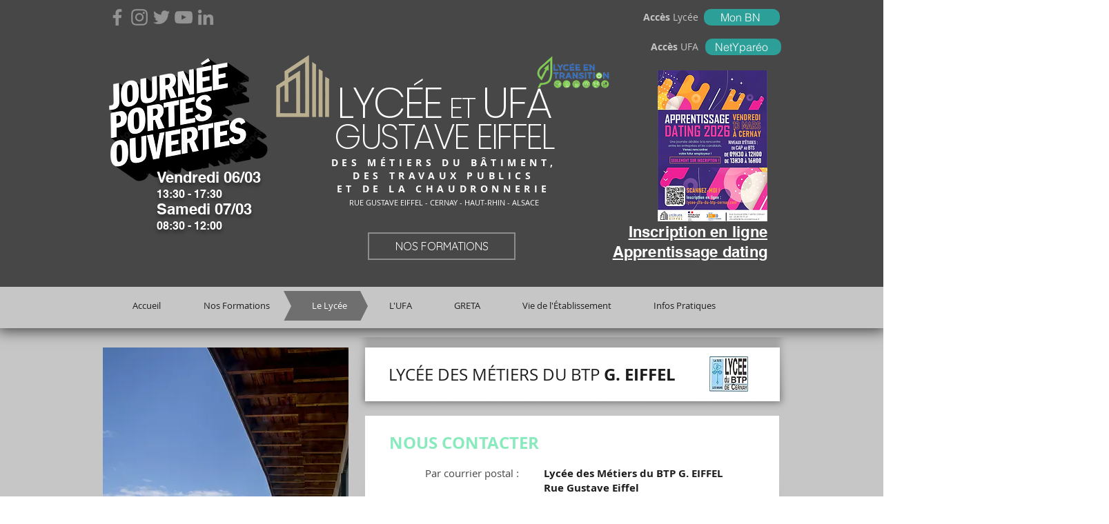

--- FILE ---
content_type: text/html; charset=UTF-8
request_url: https://www.lycee-cfa-du-btp-cernay.com/nous-contacter-cw87
body_size: 180351
content:
<!DOCTYPE html>
<html lang="en">
<head>
  
  <!-- SEO Tags -->
  <title>Nous contacter | Lycée Gustave Eiffel | Cernay</title>
  <meta name="description" content="Page de contact du lycée"/>
  <link rel="canonical" href="https://www.lycee-cfa-du-btp-cernay.com/nous-contacter-cw87"/>
  <meta property="og:title" content="Nous contacter | Lycée Gustave Eiffel | Cernay"/>
  <meta property="og:description" content="Page de contact du lycée"/>
  <meta property="og:image" content="https://static.wixstatic.com/media/bb31c2_f9af0d27741d4c29bf798a2beb2a1ea3%7Emv2.jpg/v1/fit/w_2500,h_1330,al_c/bb31c2_f9af0d27741d4c29bf798a2beb2a1ea3%7Emv2.jpg"/>
  <meta property="og:image:width" content="2500"/>
  <meta property="og:image:height" content="1330"/>
  <meta property="og:url" content="https://www.lycee-cfa-du-btp-cernay.com/nous-contacter-cw87"/>
  <meta property="og:site_name" content="lyceegustaveeiffel1"/>
  <meta property="og:type" content="website"/>
  <meta name="fb_admins_meta_tag" content="lyceeeiffelcernay"/>
  <meta name="google-site-verification" content="oFdj5kNV9XS89OgVFm1Q9m6BSTewsEyLlXgqX49OSw0"/>
  <meta property="fb:admins" content="lyceeeiffelcernay"/>
  <meta name="twitter:card" content="summary_large_image"/>
  <meta name="twitter:title" content="Nous contacter | Lycée Gustave Eiffel | Cernay"/>
  <meta name="twitter:description" content="Page de contact du lycée"/>
  <meta name="twitter:image" content="https://static.wixstatic.com/media/bb31c2_f9af0d27741d4c29bf798a2beb2a1ea3%7Emv2.jpg/v1/fit/w_2500,h_1330,al_c/bb31c2_f9af0d27741d4c29bf798a2beb2a1ea3%7Emv2.jpg"/>

  
  <meta charset='utf-8'>
  <meta name="viewport" content="width=device-width, initial-scale=1" id="wixDesktopViewport" />
  <meta http-equiv="X-UA-Compatible" content="IE=edge">
  <meta name="generator" content="Wix.com Website Builder"/>

  <link rel="icon" sizes="192x192" href="https://static.wixstatic.com/media/bb31c2_010c747e537241e8a65dbf061f026c5a%7Emv2.jpg/v1/fill/w_192%2Ch_192%2Clg_1%2Cusm_0.66_1.00_0.01/bb31c2_010c747e537241e8a65dbf061f026c5a%7Emv2.jpg" type="image/jpeg"/>
  <link rel="shortcut icon" href="https://static.wixstatic.com/media/bb31c2_010c747e537241e8a65dbf061f026c5a%7Emv2.jpg/v1/fill/w_192%2Ch_192%2Clg_1%2Cusm_0.66_1.00_0.01/bb31c2_010c747e537241e8a65dbf061f026c5a%7Emv2.jpg" type="image/jpeg"/>
  <link rel="apple-touch-icon" href="https://static.wixstatic.com/media/bb31c2_010c747e537241e8a65dbf061f026c5a%7Emv2.jpg/v1/fill/w_180%2Ch_180%2Clg_1%2Cusm_0.66_1.00_0.01/bb31c2_010c747e537241e8a65dbf061f026c5a%7Emv2.jpg" type="image/jpeg"/>

  <!-- Safari Pinned Tab Icon -->
  <!-- <link rel="mask-icon" href="https://static.wixstatic.com/media/bb31c2_010c747e537241e8a65dbf061f026c5a%7Emv2.jpg/v1/fill/w_192%2Ch_192%2Clg_1%2Cusm_0.66_1.00_0.01/bb31c2_010c747e537241e8a65dbf061f026c5a%7Emv2.jpg"> -->

  <!-- Original trials -->
  


  <!-- Segmenter Polyfill -->
  <script>
    if (!window.Intl || !window.Intl.Segmenter) {
      (function() {
        var script = document.createElement('script');
        script.src = 'https://static.parastorage.com/unpkg/@formatjs/intl-segmenter@11.7.10/polyfill.iife.js';
        document.head.appendChild(script);
      })();
    }
  </script>

  <!-- Legacy Polyfills -->
  <script nomodule="" src="https://static.parastorage.com/unpkg/core-js-bundle@3.2.1/minified.js"></script>
  <script nomodule="" src="https://static.parastorage.com/unpkg/focus-within-polyfill@5.0.9/dist/focus-within-polyfill.js"></script>

  <!-- Performance API Polyfills -->
  <script>
  (function () {
    var noop = function noop() {};
    if ("performance" in window === false) {
      window.performance = {};
    }
    window.performance.mark = performance.mark || noop;
    window.performance.measure = performance.measure || noop;
    if ("now" in window.performance === false) {
      var nowOffset = Date.now();
      if (performance.timing && performance.timing.navigationStart) {
        nowOffset = performance.timing.navigationStart;
      }
      window.performance.now = function now() {
        return Date.now() - nowOffset;
      };
    }
  })();
  </script>

  <!-- Globals Definitions -->
  <script>
    (function () {
      var now = Date.now()
      window.initialTimestamps = {
        initialTimestamp: now,
        initialRequestTimestamp: Math.round(performance.timeOrigin ? performance.timeOrigin : now - performance.now())
      }

      window.thunderboltTag = "libs-releases-GA-local"
      window.thunderboltVersion = "1.16803.0"
    })();
  </script>

  <!-- Essential Viewer Model -->
  <script type="application/json" id="wix-essential-viewer-model">{"fleetConfig":{"fleetName":"thunderbolt-seo-renderer","type":"GA","code":0},"mode":{"qa":false,"enableTestApi":false,"debug":false,"ssrIndicator":false,"ssrOnly":false,"siteAssetsFallback":"enable","versionIndicator":false},"componentsLibrariesTopology":[{"artifactId":"editor-elements","namespace":"wixui","url":"https:\/\/static.parastorage.com\/services\/editor-elements\/1.14868.0"},{"artifactId":"editor-elements","namespace":"dsgnsys","url":"https:\/\/static.parastorage.com\/services\/editor-elements\/1.14868.0"}],"siteFeaturesConfigs":{"sessionManager":{"isRunningInDifferentSiteContext":false}},"language":{"userLanguage":"en"},"siteAssets":{"clientTopology":{"mediaRootUrl":"https:\/\/static.wixstatic.com","scriptsUrl":"static.parastorage.com","staticMediaUrl":"https:\/\/static.wixstatic.com\/media","moduleRepoUrl":"https:\/\/static.parastorage.com\/unpkg","fileRepoUrl":"https:\/\/static.parastorage.com\/services","viewerAppsUrl":"https:\/\/viewer-apps.parastorage.com","viewerAssetsUrl":"https:\/\/viewer-assets.parastorage.com","siteAssetsUrl":"https:\/\/siteassets.parastorage.com","pageJsonServerUrls":["https:\/\/pages.parastorage.com","https:\/\/staticorigin.wixstatic.com","https:\/\/www.lycee-cfa-du-btp-cernay.com","https:\/\/fallback.wix.com\/wix-html-editor-pages-webapp\/page"],"pathOfTBModulesInFileRepoForFallback":"wix-thunderbolt\/dist\/"}},"siteFeatures":["accessibility","appMonitoring","assetsLoader","businessLogger","captcha","clickHandlerRegistrar","clientSdk","commonConfig","componentsLoader","componentsRegistry","consentPolicy","cyclicTabbing","domSelectors","environmentWixCodeSdk","environment","lightbox","locationWixCodeSdk","mpaNavigation","navigationManager","navigationPhases","ooi","pages","panorama","protectedPages","renderer","reporter","routerFetch","router","scrollRestoration","seoWixCodeSdk","seo","sessionManager","siteMembersWixCodeSdk","siteMembers","siteScrollBlocker","siteWixCodeSdk","speculationRules","ssrCache","stores","structureApi","thunderboltInitializer","tpaCommons","translations","usedPlatformApis","warmupData","windowMessageRegistrar","windowWixCodeSdk","wixCustomElementComponent","wixEmbedsApi","componentsReact","platform"],"site":{"externalBaseUrl":"https:\/\/www.lycee-cfa-du-btp-cernay.com","isSEO":true},"media":{"staticMediaUrl":"https:\/\/static.wixstatic.com\/media","mediaRootUrl":"https:\/\/static.wixstatic.com\/","staticVideoUrl":"https:\/\/video.wixstatic.com\/"},"requestUrl":"https:\/\/www.lycee-cfa-du-btp-cernay.com\/nous-contacter-cw87","rollout":{"siteAssetsVersionsRollout":false,"isDACRollout":0,"isTBRollout":false},"commonConfig":{"brand":"wix","host":"VIEWER","bsi":"","consentPolicy":{},"consentPolicyHeader":{},"siteRevision":"4113","renderingFlow":"NONE","language":"en","locale":"en-us"},"interactionSampleRatio":0.01,"dynamicModelUrl":"https:\/\/www.lycee-cfa-du-btp-cernay.com\/_api\/v2\/dynamicmodel","accessTokensUrl":"https:\/\/www.lycee-cfa-du-btp-cernay.com\/_api\/v1\/access-tokens","isExcludedFromSecurityExperiments":false,"experiments":{"specs.thunderbolt.hardenFetchAndXHR":true,"specs.thunderbolt.securityExperiments":true}}</script>
  <script>window.viewerModel = JSON.parse(document.getElementById('wix-essential-viewer-model').textContent)</script>

  <script>
    window.commonConfig = viewerModel.commonConfig
  </script>

  
  <!-- BEGIN handleAccessTokens bundle -->

  <script data-url="https://static.parastorage.com/services/wix-thunderbolt/dist/handleAccessTokens.inline.4f2f9a53.bundle.min.js">(()=>{"use strict";function e(e){let{context:o,property:r,value:n,enumerable:i=!0}=e,c=e.get,l=e.set;if(!r||void 0===n&&!c&&!l)return new Error("property and value are required");let a=o||globalThis,s=a?.[r],u={};if(void 0!==n)u.value=n;else{if(c){let e=t(c);e&&(u.get=e)}if(l){let e=t(l);e&&(u.set=e)}}let p={...u,enumerable:i||!1,configurable:!1};void 0!==n&&(p.writable=!1);try{Object.defineProperty(a,r,p)}catch(e){return e instanceof TypeError?s:e}return s}function t(e,t){return"function"==typeof e?e:!0===e?.async&&"function"==typeof e.func?t?async function(t){return e.func(t)}:async function(){return e.func()}:"function"==typeof e?.func?e.func:void 0}try{e({property:"strictDefine",value:e})}catch{}try{e({property:"defineStrictObject",value:r})}catch{}try{e({property:"defineStrictMethod",value:n})}catch{}var o=["toString","toLocaleString","valueOf","constructor","prototype"];function r(t){let{context:n,property:c,propertiesToExclude:l=[],skipPrototype:a=!1,hardenPrototypePropertiesToExclude:s=[]}=t;if(!c)return new Error("property is required");let u=(n||globalThis)[c],p={},f=i(n,c);u&&("object"==typeof u||"function"==typeof u)&&Reflect.ownKeys(u).forEach(t=>{if(!l.includes(t)&&!o.includes(t)){let o=i(u,t);if(o&&(o.writable||o.configurable)){let{value:r,get:n,set:i,enumerable:c=!1}=o,l={};void 0!==r?l.value=r:n?l.get=n:i&&(l.set=i);try{let o=e({context:u,property:t,...l,enumerable:c});p[t]=o}catch(e){if(!(e instanceof TypeError))throw e;try{p[t]=o.value||o.get||o.set}catch{}}}}});let d={originalObject:u,originalProperties:p};if(!a&&void 0!==u?.prototype){let e=r({context:u,property:"prototype",propertiesToExclude:s,skipPrototype:!0});e instanceof Error||(d.originalPrototype=e?.originalObject,d.originalPrototypeProperties=e?.originalProperties)}return e({context:n,property:c,value:u,enumerable:f?.enumerable}),d}function n(t,o){let r=(o||globalThis)[t],n=i(o||globalThis,t);return r&&n&&(n.writable||n.configurable)?(Object.freeze(r),e({context:globalThis,property:t,value:r})):r}function i(e,t){if(e&&t)try{return Reflect.getOwnPropertyDescriptor(e,t)}catch{return}}function c(e){if("string"!=typeof e)return e;try{return decodeURIComponent(e).toLowerCase().trim()}catch{return e.toLowerCase().trim()}}function l(e,t){let o="";if("string"==typeof e)o=e.split("=")[0]?.trim()||"";else{if(!e||"string"!=typeof e.name)return!1;o=e.name}return t.has(c(o)||"")}function a(e,t){let o;return o="string"==typeof e?e.split(";").map(e=>e.trim()).filter(e=>e.length>0):e||[],o.filter(e=>!l(e,t))}var s=null;function u(){return null===s&&(s=typeof Document>"u"?void 0:Object.getOwnPropertyDescriptor(Document.prototype,"cookie")),s}function p(t,o){if(!globalThis?.cookieStore)return;let r=globalThis.cookieStore.get.bind(globalThis.cookieStore),n=globalThis.cookieStore.getAll.bind(globalThis.cookieStore),i=globalThis.cookieStore.set.bind(globalThis.cookieStore),c=globalThis.cookieStore.delete.bind(globalThis.cookieStore);return e({context:globalThis.CookieStore.prototype,property:"get",value:async function(e){return l(("string"==typeof e?e:e.name)||"",t)?null:r.call(this,e)},enumerable:!0}),e({context:globalThis.CookieStore.prototype,property:"getAll",value:async function(){return a(await n.apply(this,Array.from(arguments)),t)},enumerable:!0}),e({context:globalThis.CookieStore.prototype,property:"set",value:async function(){let e=Array.from(arguments);if(!l(1===e.length?e[0].name:e[0],t))return i.apply(this,e);o&&console.warn(o)},enumerable:!0}),e({context:globalThis.CookieStore.prototype,property:"delete",value:async function(){let e=Array.from(arguments);if(!l(1===e.length?e[0].name:e[0],t))return c.apply(this,e)},enumerable:!0}),e({context:globalThis.cookieStore,property:"prototype",value:globalThis.CookieStore.prototype,enumerable:!1}),e({context:globalThis,property:"cookieStore",value:globalThis.cookieStore,enumerable:!0}),{get:r,getAll:n,set:i,delete:c}}var f=["TextEncoder","TextDecoder","XMLHttpRequestEventTarget","EventTarget","URL","JSON","Reflect","Object","Array","Map","Set","WeakMap","WeakSet","Promise","Symbol","Error"],d=["addEventListener","removeEventListener","dispatchEvent","encodeURI","encodeURIComponent","decodeURI","decodeURIComponent"];const y=(e,t)=>{try{const o=t?t.get.call(document):document.cookie;return o.split(";").map(e=>e.trim()).filter(t=>t?.startsWith(e))[0]?.split("=")[1]}catch(e){return""}},g=(e="",t="",o="/")=>`${e}=; ${t?`domain=${t};`:""} max-age=0; path=${o}; expires=Thu, 01 Jan 1970 00:00:01 GMT`;function m(){(function(){if("undefined"!=typeof window){const e=performance.getEntriesByType("navigation")[0];return"back_forward"===(e?.type||"")}return!1})()&&function(){const{counter:e}=function(){const e=b("getItem");if(e){const[t,o]=e.split("-"),r=o?parseInt(o,10):0;if(r>=3){const e=t?Number(t):0;if(Date.now()-e>6e4)return{counter:0}}return{counter:r}}return{counter:0}}();e<3?(!function(e=1){b("setItem",`${Date.now()}-${e}`)}(e+1),window.location.reload()):console.error("ATS: Max reload attempts reached")}()}function b(e,t){try{return sessionStorage[e]("reload",t||"")}catch(e){console.error("ATS: Error calling sessionStorage:",e)}}const h="client-session-bind",v="sec-fetch-unsupported",{experiments:w}=window.viewerModel,T=[h,"client-binding",v,"svSession","smSession","server-session-bind","wixSession2","wixSession3"].map(e=>e.toLowerCase()),{cookie:S}=function(t,o){let r=new Set(t);return e({context:document,property:"cookie",set:{func:e=>function(e,t,o,r){let n=u(),i=c(t.split(";")[0]||"")||"";[...o].every(e=>!i.startsWith(e.toLowerCase()))&&n?.set?n.set.call(e,t):r&&console.warn(r)}(document,e,r,o)},get:{func:()=>function(e,t){let o=u();if(!o?.get)throw new Error("Cookie descriptor or getter not available");return a(o.get.call(e),t).join("; ")}(document,r)},enumerable:!0}),{cookieStore:p(r,o),cookie:u()}}(T),k="tbReady",x="security_overrideGlobals",{experiments:E,siteFeaturesConfigs:C,accessTokensUrl:P}=window.viewerModel,R=P,M={},O=(()=>{const e=y(h,S);if(w["specs.thunderbolt.browserCacheReload"]){y(v,S)||e?b("removeItem"):m()}return(()=>{const e=g(h),t=g(h,location.hostname);S.set.call(document,e),S.set.call(document,t)})(),e})();O&&(M["client-binding"]=O);const D=fetch;addEventListener(k,function e(t){const{logger:o}=t.detail;try{window.tb.init({fetch:D,fetchHeaders:M})}catch(e){const t=new Error("TB003");o.meter(`${x}_${t.message}`,{paramsOverrides:{errorType:x,eventString:t.message}}),window?.viewerModel?.mode.debug&&console.error(e)}finally{removeEventListener(k,e)}}),E["specs.thunderbolt.hardenFetchAndXHR"]||(window.fetchDynamicModel=()=>C.sessionManager.isRunningInDifferentSiteContext?Promise.resolve({}):fetch(R,{credentials:"same-origin",headers:M}).then(function(e){if(!e.ok)throw new Error(`[${e.status}]${e.statusText}`);return e.json()}),window.dynamicModelPromise=window.fetchDynamicModel())})();
//# sourceMappingURL=https://static.parastorage.com/services/wix-thunderbolt/dist/handleAccessTokens.inline.4f2f9a53.bundle.min.js.map</script>

<!-- END handleAccessTokens bundle -->

<!-- BEGIN overrideGlobals bundle -->

<script data-url="https://static.parastorage.com/services/wix-thunderbolt/dist/overrideGlobals.inline.ec13bfcf.bundle.min.js">(()=>{"use strict";function e(e){let{context:r,property:o,value:n,enumerable:i=!0}=e,c=e.get,a=e.set;if(!o||void 0===n&&!c&&!a)return new Error("property and value are required");let l=r||globalThis,u=l?.[o],s={};if(void 0!==n)s.value=n;else{if(c){let e=t(c);e&&(s.get=e)}if(a){let e=t(a);e&&(s.set=e)}}let p={...s,enumerable:i||!1,configurable:!1};void 0!==n&&(p.writable=!1);try{Object.defineProperty(l,o,p)}catch(e){return e instanceof TypeError?u:e}return u}function t(e,t){return"function"==typeof e?e:!0===e?.async&&"function"==typeof e.func?t?async function(t){return e.func(t)}:async function(){return e.func()}:"function"==typeof e?.func?e.func:void 0}try{e({property:"strictDefine",value:e})}catch{}try{e({property:"defineStrictObject",value:o})}catch{}try{e({property:"defineStrictMethod",value:n})}catch{}var r=["toString","toLocaleString","valueOf","constructor","prototype"];function o(t){let{context:n,property:c,propertiesToExclude:a=[],skipPrototype:l=!1,hardenPrototypePropertiesToExclude:u=[]}=t;if(!c)return new Error("property is required");let s=(n||globalThis)[c],p={},f=i(n,c);s&&("object"==typeof s||"function"==typeof s)&&Reflect.ownKeys(s).forEach(t=>{if(!a.includes(t)&&!r.includes(t)){let r=i(s,t);if(r&&(r.writable||r.configurable)){let{value:o,get:n,set:i,enumerable:c=!1}=r,a={};void 0!==o?a.value=o:n?a.get=n:i&&(a.set=i);try{let r=e({context:s,property:t,...a,enumerable:c});p[t]=r}catch(e){if(!(e instanceof TypeError))throw e;try{p[t]=r.value||r.get||r.set}catch{}}}}});let d={originalObject:s,originalProperties:p};if(!l&&void 0!==s?.prototype){let e=o({context:s,property:"prototype",propertiesToExclude:u,skipPrototype:!0});e instanceof Error||(d.originalPrototype=e?.originalObject,d.originalPrototypeProperties=e?.originalProperties)}return e({context:n,property:c,value:s,enumerable:f?.enumerable}),d}function n(t,r){let o=(r||globalThis)[t],n=i(r||globalThis,t);return o&&n&&(n.writable||n.configurable)?(Object.freeze(o),e({context:globalThis,property:t,value:o})):o}function i(e,t){if(e&&t)try{return Reflect.getOwnPropertyDescriptor(e,t)}catch{return}}function c(e){if("string"!=typeof e)return e;try{return decodeURIComponent(e).toLowerCase().trim()}catch{return e.toLowerCase().trim()}}function a(e,t){return e instanceof Headers?e.forEach((r,o)=>{l(o,t)||e.delete(o)}):Object.keys(e).forEach(r=>{l(r,t)||delete e[r]}),e}function l(e,t){return!t.has(c(e)||"")}function u(e,t){let r=!0,o=function(e){let t,r;if(globalThis.Request&&e instanceof Request)t=e.url;else{if("function"!=typeof e?.toString)throw new Error("Unsupported type for url");t=e.toString()}try{return new URL(t).pathname}catch{return r=t.replace(/#.+/gi,"").split("?").shift(),r.startsWith("/")?r:`/${r}`}}(e),n=c(o);return n&&t.some(e=>n.includes(e))&&(r=!1),r}function s(t,r,o){let n=fetch,i=XMLHttpRequest,c=new Set(r);function s(){let e=new i,r=e.open,n=e.setRequestHeader;return e.open=function(){let n=Array.from(arguments),i=n[1];if(n.length<2||u(i,t))return r.apply(e,n);throw new Error(o||`Request not allowed for path ${i}`)},e.setRequestHeader=function(t,r){l(decodeURIComponent(t),c)&&n.call(e,t,r)},e}return e({property:"fetch",value:function(){let e=function(e,t){return globalThis.Request&&e[0]instanceof Request&&e[0]?.headers?a(e[0].headers,t):e[1]?.headers&&a(e[1].headers,t),e}(arguments,c);return u(arguments[0],t)?n.apply(globalThis,Array.from(e)):new Promise((e,t)=>{t(new Error(o||`Request not allowed for path ${arguments[0]}`))})},enumerable:!0}),e({property:"XMLHttpRequest",value:s,enumerable:!0}),Object.keys(i).forEach(e=>{s[e]=i[e]}),{fetch:n,XMLHttpRequest:i}}var p=["TextEncoder","TextDecoder","XMLHttpRequestEventTarget","EventTarget","URL","JSON","Reflect","Object","Array","Map","Set","WeakMap","WeakSet","Promise","Symbol","Error"],f=["addEventListener","removeEventListener","dispatchEvent","encodeURI","encodeURIComponent","decodeURI","decodeURIComponent"];const d=function(){let t=globalThis.open,r=document.open;function o(e,r,o){let n="string"!=typeof e,i=t.call(window,e,r,o);return n||e&&function(e){return e.startsWith("//")&&/(?:[a-z0-9](?:[a-z0-9-]{0,61}[a-z0-9])?\.)+[a-z0-9][a-z0-9-]{0,61}[a-z0-9]/g.test(`${location.protocol}:${e}`)&&(e=`${location.protocol}${e}`),!e.startsWith("http")||new URL(e).hostname===location.hostname}(e)?{}:i}return e({property:"open",value:o,context:globalThis,enumerable:!0}),e({property:"open",value:function(e,t,n){return e?o(e,t,n):r.call(document,e||"",t||"",n||"")},context:document,enumerable:!0}),{open:t,documentOpen:r}},y=function(){let t=document.createElement,r=Element.prototype.setAttribute,o=Element.prototype.setAttributeNS;return e({property:"createElement",context:document,value:function(n,i){let a=t.call(document,n,i);if("iframe"===c(n)){e({property:"srcdoc",context:a,get:()=>"",set:()=>{console.warn("`srcdoc` is not allowed in iframe elements.")}});let t=function(e,t){"srcdoc"!==e.toLowerCase()?r.call(a,e,t):console.warn("`srcdoc` attribute is not allowed to be set.")},n=function(e,t,r){"srcdoc"!==t.toLowerCase()?o.call(a,e,t,r):console.warn("`srcdoc` attribute is not allowed to be set.")};a.setAttribute=t,a.setAttributeNS=n}return a},enumerable:!0}),{createElement:t,setAttribute:r,setAttributeNS:o}},m=["client-binding"],b=["/_api/v1/access-tokens","/_api/v2/dynamicmodel","/_api/one-app-session-web/v3/businesses"],h=function(){let t=setTimeout,r=setInterval;return o("setTimeout",0,globalThis),o("setInterval",0,globalThis),{setTimeout:t,setInterval:r};function o(t,r,o){let n=o||globalThis,i=n[t];if(!i||"function"!=typeof i)throw new Error(`Function ${t} not found or is not a function`);e({property:t,value:function(){let e=Array.from(arguments);if("string"!=typeof e[r])return i.apply(n,e);console.warn(`Calling ${t} with a String Argument at index ${r} is not allowed`)},context:o,enumerable:!0})}},v=function(){if(navigator&&"serviceWorker"in navigator){let t=navigator.serviceWorker.register;return e({context:navigator.serviceWorker,property:"register",value:function(){console.log("Service worker registration is not allowed")},enumerable:!0}),{register:t}}return{}};performance.mark("overrideGlobals started");const{isExcludedFromSecurityExperiments:g,experiments:w}=window.viewerModel,E=!g&&w["specs.thunderbolt.securityExperiments"];try{d(),E&&y(),w["specs.thunderbolt.hardenFetchAndXHR"]&&E&&s(b,m),v(),(e=>{let t=[],r=[];r=r.concat(["TextEncoder","TextDecoder"]),e&&(r=r.concat(["XMLHttpRequestEventTarget","EventTarget"])),r=r.concat(["URL","JSON"]),e&&(t=t.concat(["addEventListener","removeEventListener"])),t=t.concat(["encodeURI","encodeURIComponent","decodeURI","decodeURIComponent"]),r=r.concat(["String","Number"]),e&&r.push("Object"),r=r.concat(["Reflect"]),t.forEach(e=>{n(e),["addEventListener","removeEventListener"].includes(e)&&n(e,document)}),r.forEach(e=>{o({property:e})})})(E),E&&h()}catch(e){window?.viewerModel?.mode.debug&&console.error(e);const t=new Error("TB006");window.fedops?.reportError(t,"security_overrideGlobals"),window.Sentry?window.Sentry.captureException(t):globalThis.defineStrictProperty("sentryBuffer",[t],window,!1)}performance.mark("overrideGlobals ended")})();
//# sourceMappingURL=https://static.parastorage.com/services/wix-thunderbolt/dist/overrideGlobals.inline.ec13bfcf.bundle.min.js.map</script>

<!-- END overrideGlobals bundle -->


  
  <script>
    window.commonConfig = viewerModel.commonConfig

	
    window.clientSdk = new Proxy({}, {get: (target, prop) => (...args) => window.externalsRegistry.clientSdk.loaded.then(() => window.__clientSdk__[prop](...args))})
    
  </script>

  <!-- Initial CSS -->
  <style data-url="https://static.parastorage.com/services/wix-thunderbolt/dist/main.347af09f.min.css">@keyframes slide-horizontal-new{0%{transform:translateX(100%)}}@keyframes slide-horizontal-old{80%{opacity:1}to{opacity:0;transform:translateX(-100%)}}@keyframes slide-vertical-new{0%{transform:translateY(-100%)}}@keyframes slide-vertical-old{80%{opacity:1}to{opacity:0;transform:translateY(100%)}}@keyframes out-in-new{0%{opacity:0}}@keyframes out-in-old{to{opacity:0}}:root:active-view-transition{view-transition-name:none}::view-transition{pointer-events:none}:root:active-view-transition::view-transition-new(page-group),:root:active-view-transition::view-transition-old(page-group){animation-duration:.6s;cursor:wait;pointer-events:all}:root:active-view-transition-type(SlideHorizontal)::view-transition-old(page-group){animation:slide-horizontal-old .6s cubic-bezier(.83,0,.17,1) forwards;mix-blend-mode:normal}:root:active-view-transition-type(SlideHorizontal)::view-transition-new(page-group){animation:slide-horizontal-new .6s cubic-bezier(.83,0,.17,1) backwards;mix-blend-mode:normal}:root:active-view-transition-type(SlideVertical)::view-transition-old(page-group){animation:slide-vertical-old .6s cubic-bezier(.83,0,.17,1) forwards;mix-blend-mode:normal}:root:active-view-transition-type(SlideVertical)::view-transition-new(page-group){animation:slide-vertical-new .6s cubic-bezier(.83,0,.17,1) backwards;mix-blend-mode:normal}:root:active-view-transition-type(OutIn)::view-transition-old(page-group){animation:out-in-old .35s cubic-bezier(.22,1,.36,1) forwards}:root:active-view-transition-type(OutIn)::view-transition-new(page-group){animation:out-in-new .35s cubic-bezier(.64,0,.78,0) .35s backwards}@media(prefers-reduced-motion:reduce){::view-transition-group(*),::view-transition-new(*),::view-transition-old(*){animation:none!important}}body,html{background:transparent;border:0;margin:0;outline:0;padding:0;vertical-align:baseline}body{--scrollbar-width:0px;font-family:Arial,Helvetica,sans-serif;font-size:10px}body,html{height:100%}body{overflow-x:auto;overflow-y:scroll}body:not(.responsive) #site-root{min-width:var(--site-width);width:100%}body:not([data-js-loaded]) [data-hide-prejs]{visibility:hidden}interact-element{display:contents}#SITE_CONTAINER{position:relative}:root{--one-unit:1vw;--section-max-width:9999px;--spx-stopper-max:9999px;--spx-stopper-min:0px;--browser-zoom:1}@supports(-webkit-appearance:none) and (stroke-color:transparent){:root{--safari-sticky-fix:opacity;--experimental-safari-sticky-fix:translateZ(0)}}@supports(container-type:inline-size){:root{--one-unit:1cqw}}[id^=oldHoverBox-]{mix-blend-mode:plus-lighter;transition:opacity .5s ease,visibility .5s ease}[data-mesh-id$=inlineContent-gridContainer]:has(>[id^=oldHoverBox-]){isolation:isolate}</style>
<style data-url="https://static.parastorage.com/services/wix-thunderbolt/dist/main.renderer.25146d00.min.css">a,abbr,acronym,address,applet,b,big,blockquote,button,caption,center,cite,code,dd,del,dfn,div,dl,dt,em,fieldset,font,footer,form,h1,h2,h3,h4,h5,h6,header,i,iframe,img,ins,kbd,label,legend,li,nav,object,ol,p,pre,q,s,samp,section,small,span,strike,strong,sub,sup,table,tbody,td,tfoot,th,thead,title,tr,tt,u,ul,var{background:transparent;border:0;margin:0;outline:0;padding:0;vertical-align:baseline}input,select,textarea{box-sizing:border-box;font-family:Helvetica,Arial,sans-serif}ol,ul{list-style:none}blockquote,q{quotes:none}ins{text-decoration:none}del{text-decoration:line-through}table{border-collapse:collapse;border-spacing:0}a{cursor:pointer;text-decoration:none}.testStyles{overflow-y:hidden}.reset-button{-webkit-appearance:none;background:none;border:0;color:inherit;font:inherit;line-height:normal;outline:0;overflow:visible;padding:0;-webkit-user-select:none;-moz-user-select:none;-ms-user-select:none}:focus{outline:none}body.device-mobile-optimized:not(.disable-site-overflow){overflow-x:hidden;overflow-y:scroll}body.device-mobile-optimized:not(.responsive) #SITE_CONTAINER{margin-left:auto;margin-right:auto;overflow-x:visible;position:relative;width:320px}body.device-mobile-optimized:not(.responsive):not(.blockSiteScrolling) #SITE_CONTAINER{margin-top:0}body.device-mobile-optimized>*{max-width:100%!important}body.device-mobile-optimized #site-root{overflow-x:hidden;overflow-y:hidden}@supports(overflow:clip){body.device-mobile-optimized #site-root{overflow-x:clip;overflow-y:clip}}body.device-mobile-non-optimized #SITE_CONTAINER #site-root{overflow-x:clip;overflow-y:clip}body.device-mobile-non-optimized.fullScreenMode{background-color:#5f6360}body.device-mobile-non-optimized.fullScreenMode #MOBILE_ACTIONS_MENU,body.device-mobile-non-optimized.fullScreenMode #SITE_BACKGROUND,body.device-mobile-non-optimized.fullScreenMode #site-root,body.fullScreenMode #WIX_ADS{visibility:hidden}body.fullScreenMode{overflow-x:hidden!important;overflow-y:hidden!important}body.fullScreenMode.device-mobile-optimized #TINY_MENU{opacity:0;pointer-events:none}body.fullScreenMode-scrollable.device-mobile-optimized{overflow-x:hidden!important;overflow-y:auto!important}body.fullScreenMode-scrollable.device-mobile-optimized #masterPage,body.fullScreenMode-scrollable.device-mobile-optimized #site-root{overflow-x:hidden!important;overflow-y:hidden!important}body.fullScreenMode-scrollable.device-mobile-optimized #SITE_BACKGROUND,body.fullScreenMode-scrollable.device-mobile-optimized #masterPage{height:auto!important}body.fullScreenMode-scrollable.device-mobile-optimized #masterPage.mesh-layout{height:0!important}body.blockSiteScrolling,body.siteScrollingBlocked{position:fixed;width:100%}body.siteScrollingBlockedIOSFix{overflow:hidden!important}body.blockSiteScrolling #SITE_CONTAINER{margin-top:calc(var(--blocked-site-scroll-margin-top)*-1)}#site-root{margin:0 auto;min-height:100%;position:relative;top:var(--wix-ads-height)}#site-root img:not([src]){visibility:hidden}#site-root svg img:not([src]){visibility:visible}.auto-generated-link{color:inherit}#SCROLL_TO_BOTTOM,#SCROLL_TO_TOP{height:0}.has-click-trigger{cursor:pointer}.fullScreenOverlay{bottom:0;display:flex;justify-content:center;left:0;overflow-y:hidden;position:fixed;right:0;top:-60px;z-index:1005}.fullScreenOverlay>.fullScreenOverlayContent{bottom:0;left:0;margin:0 auto;overflow:hidden;position:absolute;right:0;top:60px;transform:translateZ(0)}[data-mesh-id$=centeredContent],[data-mesh-id$=form],[data-mesh-id$=inlineContent]{pointer-events:none;position:relative}[data-mesh-id$=-gridWrapper],[data-mesh-id$=-rotated-wrapper]{pointer-events:none}[data-mesh-id$=-gridContainer]>*,[data-mesh-id$=-rotated-wrapper]>*,[data-mesh-id$=inlineContent]>:not([data-mesh-id$=-gridContainer]){pointer-events:auto}.device-mobile-optimized #masterPage.mesh-layout #SOSP_CONTAINER_CUSTOM_ID{grid-area:2/1/3/2;-ms-grid-row:2;position:relative}#masterPage.mesh-layout{-ms-grid-rows:max-content max-content min-content max-content;-ms-grid-columns:100%;align-items:start;display:-ms-grid;display:grid;grid-template-columns:100%;grid-template-rows:max-content max-content min-content max-content;justify-content:stretch}#masterPage.mesh-layout #PAGES_CONTAINER,#masterPage.mesh-layout #SITE_FOOTER-placeholder,#masterPage.mesh-layout #SITE_FOOTER_WRAPPER,#masterPage.mesh-layout #SITE_HEADER-placeholder,#masterPage.mesh-layout #SITE_HEADER_WRAPPER,#masterPage.mesh-layout #SOSP_CONTAINER_CUSTOM_ID[data-state~=mobileView],#masterPage.mesh-layout #soapAfterPagesContainer,#masterPage.mesh-layout #soapBeforePagesContainer{-ms-grid-row-align:start;-ms-grid-column-align:start;-ms-grid-column:1}#masterPage.mesh-layout #SITE_HEADER-placeholder,#masterPage.mesh-layout #SITE_HEADER_WRAPPER{grid-area:1/1/2/2;-ms-grid-row:1}#masterPage.mesh-layout #PAGES_CONTAINER,#masterPage.mesh-layout #soapAfterPagesContainer,#masterPage.mesh-layout #soapBeforePagesContainer{grid-area:3/1/4/2;-ms-grid-row:3}#masterPage.mesh-layout #soapAfterPagesContainer,#masterPage.mesh-layout #soapBeforePagesContainer{width:100%}#masterPage.mesh-layout #PAGES_CONTAINER{align-self:stretch}#masterPage.mesh-layout main#PAGES_CONTAINER{display:block}#masterPage.mesh-layout #SITE_FOOTER-placeholder,#masterPage.mesh-layout #SITE_FOOTER_WRAPPER{grid-area:4/1/5/2;-ms-grid-row:4}#masterPage.mesh-layout #SITE_PAGES,#masterPage.mesh-layout [data-mesh-id=PAGES_CONTAINERcenteredContent],#masterPage.mesh-layout [data-mesh-id=PAGES_CONTAINERinlineContent]{height:100%}#masterPage.mesh-layout.desktop>*{width:100%}#masterPage.mesh-layout #PAGES_CONTAINER,#masterPage.mesh-layout #SITE_FOOTER,#masterPage.mesh-layout #SITE_FOOTER_WRAPPER,#masterPage.mesh-layout #SITE_HEADER,#masterPage.mesh-layout #SITE_HEADER_WRAPPER,#masterPage.mesh-layout #SITE_PAGES,#masterPage.mesh-layout #masterPageinlineContent{position:relative}#masterPage.mesh-layout #SITE_HEADER{grid-area:1/1/2/2}#masterPage.mesh-layout #SITE_FOOTER{grid-area:4/1/5/2}#masterPage.mesh-layout.overflow-x-clip #SITE_FOOTER,#masterPage.mesh-layout.overflow-x-clip #SITE_HEADER{overflow-x:clip}[data-z-counter]{z-index:0}[data-z-counter="0"]{z-index:auto}.wixSiteProperties{-webkit-font-smoothing:antialiased;-moz-osx-font-smoothing:grayscale}:root{--wst-button-color-fill-primary:rgb(var(--color_48));--wst-button-color-border-primary:rgb(var(--color_49));--wst-button-color-text-primary:rgb(var(--color_50));--wst-button-color-fill-primary-hover:rgb(var(--color_51));--wst-button-color-border-primary-hover:rgb(var(--color_52));--wst-button-color-text-primary-hover:rgb(var(--color_53));--wst-button-color-fill-primary-disabled:rgb(var(--color_54));--wst-button-color-border-primary-disabled:rgb(var(--color_55));--wst-button-color-text-primary-disabled:rgb(var(--color_56));--wst-button-color-fill-secondary:rgb(var(--color_57));--wst-button-color-border-secondary:rgb(var(--color_58));--wst-button-color-text-secondary:rgb(var(--color_59));--wst-button-color-fill-secondary-hover:rgb(var(--color_60));--wst-button-color-border-secondary-hover:rgb(var(--color_61));--wst-button-color-text-secondary-hover:rgb(var(--color_62));--wst-button-color-fill-secondary-disabled:rgb(var(--color_63));--wst-button-color-border-secondary-disabled:rgb(var(--color_64));--wst-button-color-text-secondary-disabled:rgb(var(--color_65));--wst-color-fill-base-1:rgb(var(--color_36));--wst-color-fill-base-2:rgb(var(--color_37));--wst-color-fill-base-shade-1:rgb(var(--color_38));--wst-color-fill-base-shade-2:rgb(var(--color_39));--wst-color-fill-base-shade-3:rgb(var(--color_40));--wst-color-fill-accent-1:rgb(var(--color_41));--wst-color-fill-accent-2:rgb(var(--color_42));--wst-color-fill-accent-3:rgb(var(--color_43));--wst-color-fill-accent-4:rgb(var(--color_44));--wst-color-fill-background-primary:rgb(var(--color_11));--wst-color-fill-background-secondary:rgb(var(--color_12));--wst-color-text-primary:rgb(var(--color_15));--wst-color-text-secondary:rgb(var(--color_14));--wst-color-action:rgb(var(--color_18));--wst-color-disabled:rgb(var(--color_39));--wst-color-title:rgb(var(--color_45));--wst-color-subtitle:rgb(var(--color_46));--wst-color-line:rgb(var(--color_47));--wst-font-style-h2:var(--font_2);--wst-font-style-h3:var(--font_3);--wst-font-style-h4:var(--font_4);--wst-font-style-h5:var(--font_5);--wst-font-style-h6:var(--font_6);--wst-font-style-body-large:var(--font_7);--wst-font-style-body-medium:var(--font_8);--wst-font-style-body-small:var(--font_9);--wst-font-style-body-x-small:var(--font_10);--wst-color-custom-1:rgb(var(--color_13));--wst-color-custom-2:rgb(var(--color_16));--wst-color-custom-3:rgb(var(--color_17));--wst-color-custom-4:rgb(var(--color_19));--wst-color-custom-5:rgb(var(--color_20));--wst-color-custom-6:rgb(var(--color_21));--wst-color-custom-7:rgb(var(--color_22));--wst-color-custom-8:rgb(var(--color_23));--wst-color-custom-9:rgb(var(--color_24));--wst-color-custom-10:rgb(var(--color_25));--wst-color-custom-11:rgb(var(--color_26));--wst-color-custom-12:rgb(var(--color_27));--wst-color-custom-13:rgb(var(--color_28));--wst-color-custom-14:rgb(var(--color_29));--wst-color-custom-15:rgb(var(--color_30));--wst-color-custom-16:rgb(var(--color_31));--wst-color-custom-17:rgb(var(--color_32));--wst-color-custom-18:rgb(var(--color_33));--wst-color-custom-19:rgb(var(--color_34));--wst-color-custom-20:rgb(var(--color_35))}.wix-presets-wrapper{display:contents}</style>

  <meta name="format-detection" content="telephone=no">
  <meta name="skype_toolbar" content="skype_toolbar_parser_compatible">
  
  

  

  

  <!-- head performance data start -->
  
  <!-- head performance data end -->
  

    


    
<style data-href="https://static.parastorage.com/services/editor-elements-library/dist/thunderbolt/rb_wixui.thunderbolt[StylableButton_Default].e469137d.min.css">.StylableButton2545352419__root{-archetype:box;border:none;box-sizing:border-box;cursor:pointer;display:block;height:100%;min-height:10px;min-width:10px;padding:0;touch-action:manipulation;width:100%}.StylableButton2545352419__root[disabled]{pointer-events:none}.StylableButton2545352419__root:not(:hover):not([disabled]).StylableButton2545352419--hasBackgroundColor{background-color:var(--corvid-background-color)!important}.StylableButton2545352419__root:hover:not([disabled]).StylableButton2545352419--hasHoverBackgroundColor{background-color:var(--corvid-hover-background-color)!important}.StylableButton2545352419__root:not(:hover)[disabled].StylableButton2545352419--hasDisabledBackgroundColor{background-color:var(--corvid-disabled-background-color)!important}.StylableButton2545352419__root:not(:hover):not([disabled]).StylableButton2545352419--hasBorderColor{border-color:var(--corvid-border-color)!important}.StylableButton2545352419__root:hover:not([disabled]).StylableButton2545352419--hasHoverBorderColor{border-color:var(--corvid-hover-border-color)!important}.StylableButton2545352419__root:not(:hover)[disabled].StylableButton2545352419--hasDisabledBorderColor{border-color:var(--corvid-disabled-border-color)!important}.StylableButton2545352419__root.StylableButton2545352419--hasBorderRadius{border-radius:var(--corvid-border-radius)!important}.StylableButton2545352419__root.StylableButton2545352419--hasBorderWidth{border-width:var(--corvid-border-width)!important}.StylableButton2545352419__root:not(:hover):not([disabled]).StylableButton2545352419--hasColor,.StylableButton2545352419__root:not(:hover):not([disabled]).StylableButton2545352419--hasColor .StylableButton2545352419__label{color:var(--corvid-color)!important}.StylableButton2545352419__root:hover:not([disabled]).StylableButton2545352419--hasHoverColor,.StylableButton2545352419__root:hover:not([disabled]).StylableButton2545352419--hasHoverColor .StylableButton2545352419__label{color:var(--corvid-hover-color)!important}.StylableButton2545352419__root:not(:hover)[disabled].StylableButton2545352419--hasDisabledColor,.StylableButton2545352419__root:not(:hover)[disabled].StylableButton2545352419--hasDisabledColor .StylableButton2545352419__label{color:var(--corvid-disabled-color)!important}.StylableButton2545352419__link{-archetype:box;box-sizing:border-box;color:#000;text-decoration:none}.StylableButton2545352419__container{align-items:center;display:flex;flex-basis:auto;flex-direction:row;flex-grow:1;height:100%;justify-content:center;overflow:hidden;transition:all .2s ease,visibility 0s;width:100%}.StylableButton2545352419__label{-archetype:text;-controller-part-type:LayoutChildDisplayDropdown,LayoutFlexChildSpacing(first);max-width:100%;min-width:1.8em;overflow:hidden;text-align:center;text-overflow:ellipsis;transition:inherit;white-space:nowrap}.StylableButton2545352419__root.StylableButton2545352419--isMaxContent .StylableButton2545352419__label{text-overflow:unset}.StylableButton2545352419__root.StylableButton2545352419--isWrapText .StylableButton2545352419__label{min-width:10px;overflow-wrap:break-word;white-space:break-spaces;word-break:break-word}.StylableButton2545352419__icon{-archetype:icon;-controller-part-type:LayoutChildDisplayDropdown,LayoutFlexChildSpacing(last);flex-shrink:0;height:50px;min-width:1px;transition:inherit}.StylableButton2545352419__icon.StylableButton2545352419--override{display:block!important}.StylableButton2545352419__icon svg,.StylableButton2545352419__icon>span{display:flex;height:inherit;width:inherit}.StylableButton2545352419__root:not(:hover):not([disalbed]).StylableButton2545352419--hasIconColor .StylableButton2545352419__icon svg{fill:var(--corvid-icon-color)!important;stroke:var(--corvid-icon-color)!important}.StylableButton2545352419__root:hover:not([disabled]).StylableButton2545352419--hasHoverIconColor .StylableButton2545352419__icon svg{fill:var(--corvid-hover-icon-color)!important;stroke:var(--corvid-hover-icon-color)!important}.StylableButton2545352419__root:not(:hover)[disabled].StylableButton2545352419--hasDisabledIconColor .StylableButton2545352419__icon svg{fill:var(--corvid-disabled-icon-color)!important;stroke:var(--corvid-disabled-icon-color)!important}</style>
<style data-href="https://static.parastorage.com/services/editor-elements-library/dist/thunderbolt/rb_wixui.thunderbolt_bootstrap.a1b00b19.min.css">.cwL6XW{cursor:pointer}.sNF2R0{opacity:0}.hLoBV3{transition:opacity var(--transition-duration) cubic-bezier(.37,0,.63,1)}.Rdf41z,.hLoBV3{opacity:1}.ftlZWo{transition:opacity var(--transition-duration) cubic-bezier(.37,0,.63,1)}.ATGlOr,.ftlZWo{opacity:0}.KQSXD0{transition:opacity var(--transition-duration) cubic-bezier(.64,0,.78,0)}.KQSXD0,.pagQKE{opacity:1}._6zG5H{opacity:0;transition:opacity var(--transition-duration) cubic-bezier(.22,1,.36,1)}.BB49uC{transform:translateX(100%)}.j9xE1V{transition:transform var(--transition-duration) cubic-bezier(.87,0,.13,1)}.ICs7Rs,.j9xE1V{transform:translateX(0)}.DxijZJ{transition:transform var(--transition-duration) cubic-bezier(.87,0,.13,1)}.B5kjYq,.DxijZJ{transform:translateX(-100%)}.cJijIV{transition:transform var(--transition-duration) cubic-bezier(.87,0,.13,1)}.cJijIV,.hOxaWM{transform:translateX(0)}.T9p3fN{transform:translateX(100%);transition:transform var(--transition-duration) cubic-bezier(.87,0,.13,1)}.qDxYJm{transform:translateY(100%)}.aA9V0P{transition:transform var(--transition-duration) cubic-bezier(.87,0,.13,1)}.YPXPAS,.aA9V0P{transform:translateY(0)}.Xf2zsA{transition:transform var(--transition-duration) cubic-bezier(.87,0,.13,1)}.Xf2zsA,.y7Kt7s{transform:translateY(-100%)}.EeUgMu{transition:transform var(--transition-duration) cubic-bezier(.87,0,.13,1)}.EeUgMu,.fdHrtm{transform:translateY(0)}.WIFaG4{transform:translateY(100%);transition:transform var(--transition-duration) cubic-bezier(.87,0,.13,1)}body:not(.responsive) .JsJXaX{overflow-x:clip}:root:active-view-transition .JsJXaX{view-transition-name:page-group}.AnQkDU{display:grid;grid-template-columns:1fr;grid-template-rows:1fr;height:100%}.AnQkDU>div{align-self:stretch!important;grid-area:1/1/2/2;justify-self:stretch!important}.StylableButton2545352419__root{-archetype:box;border:none;box-sizing:border-box;cursor:pointer;display:block;height:100%;min-height:10px;min-width:10px;padding:0;touch-action:manipulation;width:100%}.StylableButton2545352419__root[disabled]{pointer-events:none}.StylableButton2545352419__root:not(:hover):not([disabled]).StylableButton2545352419--hasBackgroundColor{background-color:var(--corvid-background-color)!important}.StylableButton2545352419__root:hover:not([disabled]).StylableButton2545352419--hasHoverBackgroundColor{background-color:var(--corvid-hover-background-color)!important}.StylableButton2545352419__root:not(:hover)[disabled].StylableButton2545352419--hasDisabledBackgroundColor{background-color:var(--corvid-disabled-background-color)!important}.StylableButton2545352419__root:not(:hover):not([disabled]).StylableButton2545352419--hasBorderColor{border-color:var(--corvid-border-color)!important}.StylableButton2545352419__root:hover:not([disabled]).StylableButton2545352419--hasHoverBorderColor{border-color:var(--corvid-hover-border-color)!important}.StylableButton2545352419__root:not(:hover)[disabled].StylableButton2545352419--hasDisabledBorderColor{border-color:var(--corvid-disabled-border-color)!important}.StylableButton2545352419__root.StylableButton2545352419--hasBorderRadius{border-radius:var(--corvid-border-radius)!important}.StylableButton2545352419__root.StylableButton2545352419--hasBorderWidth{border-width:var(--corvid-border-width)!important}.StylableButton2545352419__root:not(:hover):not([disabled]).StylableButton2545352419--hasColor,.StylableButton2545352419__root:not(:hover):not([disabled]).StylableButton2545352419--hasColor .StylableButton2545352419__label{color:var(--corvid-color)!important}.StylableButton2545352419__root:hover:not([disabled]).StylableButton2545352419--hasHoverColor,.StylableButton2545352419__root:hover:not([disabled]).StylableButton2545352419--hasHoverColor .StylableButton2545352419__label{color:var(--corvid-hover-color)!important}.StylableButton2545352419__root:not(:hover)[disabled].StylableButton2545352419--hasDisabledColor,.StylableButton2545352419__root:not(:hover)[disabled].StylableButton2545352419--hasDisabledColor .StylableButton2545352419__label{color:var(--corvid-disabled-color)!important}.StylableButton2545352419__link{-archetype:box;box-sizing:border-box;color:#000;text-decoration:none}.StylableButton2545352419__container{align-items:center;display:flex;flex-basis:auto;flex-direction:row;flex-grow:1;height:100%;justify-content:center;overflow:hidden;transition:all .2s ease,visibility 0s;width:100%}.StylableButton2545352419__label{-archetype:text;-controller-part-type:LayoutChildDisplayDropdown,LayoutFlexChildSpacing(first);max-width:100%;min-width:1.8em;overflow:hidden;text-align:center;text-overflow:ellipsis;transition:inherit;white-space:nowrap}.StylableButton2545352419__root.StylableButton2545352419--isMaxContent .StylableButton2545352419__label{text-overflow:unset}.StylableButton2545352419__root.StylableButton2545352419--isWrapText .StylableButton2545352419__label{min-width:10px;overflow-wrap:break-word;white-space:break-spaces;word-break:break-word}.StylableButton2545352419__icon{-archetype:icon;-controller-part-type:LayoutChildDisplayDropdown,LayoutFlexChildSpacing(last);flex-shrink:0;height:50px;min-width:1px;transition:inherit}.StylableButton2545352419__icon.StylableButton2545352419--override{display:block!important}.StylableButton2545352419__icon svg,.StylableButton2545352419__icon>span{display:flex;height:inherit;width:inherit}.StylableButton2545352419__root:not(:hover):not([disalbed]).StylableButton2545352419--hasIconColor .StylableButton2545352419__icon svg{fill:var(--corvid-icon-color)!important;stroke:var(--corvid-icon-color)!important}.StylableButton2545352419__root:hover:not([disabled]).StylableButton2545352419--hasHoverIconColor .StylableButton2545352419__icon svg{fill:var(--corvid-hover-icon-color)!important;stroke:var(--corvid-hover-icon-color)!important}.StylableButton2545352419__root:not(:hover)[disabled].StylableButton2545352419--hasDisabledIconColor .StylableButton2545352419__icon svg{fill:var(--corvid-disabled-icon-color)!important;stroke:var(--corvid-disabled-icon-color)!important}.aeyn4z{bottom:0;left:0;position:absolute;right:0;top:0}.qQrFOK{cursor:pointer}.VDJedC{-webkit-tap-highlight-color:rgba(0,0,0,0);fill:var(--corvid-fill-color,var(--fill));fill-opacity:var(--fill-opacity);stroke:var(--corvid-stroke-color,var(--stroke));stroke-opacity:var(--stroke-opacity);stroke-width:var(--stroke-width);filter:var(--drop-shadow,none);opacity:var(--opacity);transform:var(--flip)}.VDJedC,.VDJedC svg{bottom:0;left:0;position:absolute;right:0;top:0}.VDJedC svg{height:var(--svg-calculated-height,100%);margin:auto;padding:var(--svg-calculated-padding,0);width:var(--svg-calculated-width,100%)}.VDJedC svg:not([data-type=ugc]){overflow:visible}.l4CAhn *{vector-effect:non-scaling-stroke}.Z_l5lU{-webkit-text-size-adjust:100%;-moz-text-size-adjust:100%;text-size-adjust:100%}ol.font_100,ul.font_100{color:#080808;font-family:"Arial, Helvetica, sans-serif",serif;font-size:10px;font-style:normal;font-variant:normal;font-weight:400;letter-spacing:normal;line-height:normal;margin:0;text-decoration:none}ol.font_100 li,ul.font_100 li{margin-bottom:12px}ol.wix-list-text-align,ul.wix-list-text-align{list-style-position:inside}ol.wix-list-text-align h1,ol.wix-list-text-align h2,ol.wix-list-text-align h3,ol.wix-list-text-align h4,ol.wix-list-text-align h5,ol.wix-list-text-align h6,ol.wix-list-text-align p,ul.wix-list-text-align h1,ul.wix-list-text-align h2,ul.wix-list-text-align h3,ul.wix-list-text-align h4,ul.wix-list-text-align h5,ul.wix-list-text-align h6,ul.wix-list-text-align p{display:inline}.HQSswv{cursor:pointer}.yi6otz{clip:rect(0 0 0 0);border:0;height:1px;margin:-1px;overflow:hidden;padding:0;position:absolute;width:1px}.zQ9jDz [data-attr-richtext-marker=true]{display:block}.zQ9jDz [data-attr-richtext-marker=true] table{border-collapse:collapse;margin:15px 0;width:100%}.zQ9jDz [data-attr-richtext-marker=true] table td{padding:12px;position:relative}.zQ9jDz [data-attr-richtext-marker=true] table td:after{border-bottom:1px solid currentColor;border-left:1px solid currentColor;bottom:0;content:"";left:0;opacity:.2;position:absolute;right:0;top:0}.zQ9jDz [data-attr-richtext-marker=true] table tr td:last-child:after{border-right:1px solid currentColor}.zQ9jDz [data-attr-richtext-marker=true] table tr:first-child td:after{border-top:1px solid currentColor}@supports(-webkit-appearance:none) and (stroke-color:transparent){.qvSjx3>*>:first-child{vertical-align:top}}@supports(-webkit-touch-callout:none){.qvSjx3>*>:first-child{vertical-align:top}}.LkZBpT :is(p,h1,h2,h3,h4,h5,h6,ul,ol,span[data-attr-richtext-marker],blockquote,div) [class$=rich-text__text],.LkZBpT :is(p,h1,h2,h3,h4,h5,h6,ul,ol,span[data-attr-richtext-marker],blockquote,div)[class$=rich-text__text]{color:var(--corvid-color,currentColor)}.LkZBpT :is(p,h1,h2,h3,h4,h5,h6,ul,ol,span[data-attr-richtext-marker],blockquote,div) span[style*=color]{color:var(--corvid-color,currentColor)!important}.Kbom4H{direction:var(--text-direction);min-height:var(--min-height);min-width:var(--min-width)}.Kbom4H .upNqi2{word-wrap:break-word;height:100%;overflow-wrap:break-word;position:relative;width:100%}.Kbom4H .upNqi2 ul{list-style:disc inside}.Kbom4H .upNqi2 li{margin-bottom:12px}.MMl86N blockquote,.MMl86N div,.MMl86N h1,.MMl86N h2,.MMl86N h3,.MMl86N h4,.MMl86N h5,.MMl86N h6,.MMl86N p{letter-spacing:normal;line-height:normal}.gYHZuN{min-height:var(--min-height);min-width:var(--min-width)}.gYHZuN .upNqi2{word-wrap:break-word;height:100%;overflow-wrap:break-word;position:relative;width:100%}.gYHZuN .upNqi2 ol,.gYHZuN .upNqi2 ul{letter-spacing:normal;line-height:normal;margin-inline-start:.5em;padding-inline-start:1.3em}.gYHZuN .upNqi2 ul{list-style-type:disc}.gYHZuN .upNqi2 ol{list-style-type:decimal}.gYHZuN .upNqi2 ol ul,.gYHZuN .upNqi2 ul ul{line-height:normal;list-style-type:circle}.gYHZuN .upNqi2 ol ol ul,.gYHZuN .upNqi2 ol ul ul,.gYHZuN .upNqi2 ul ol ul,.gYHZuN .upNqi2 ul ul ul{line-height:normal;list-style-type:square}.gYHZuN .upNqi2 li{font-style:inherit;font-weight:inherit;letter-spacing:normal;line-height:inherit}.gYHZuN .upNqi2 h1,.gYHZuN .upNqi2 h2,.gYHZuN .upNqi2 h3,.gYHZuN .upNqi2 h4,.gYHZuN .upNqi2 h5,.gYHZuN .upNqi2 h6,.gYHZuN .upNqi2 p{letter-spacing:normal;line-height:normal;margin-block:0;margin:0}.gYHZuN .upNqi2 a{color:inherit}.MMl86N,.ku3DBC{word-wrap:break-word;direction:var(--text-direction);min-height:var(--min-height);min-width:var(--min-width);mix-blend-mode:var(--blendMode,normal);overflow-wrap:break-word;pointer-events:none;text-align:start;text-shadow:var(--textOutline,0 0 transparent),var(--textShadow,0 0 transparent);text-transform:var(--textTransform,"none")}.MMl86N>*,.ku3DBC>*{pointer-events:auto}.MMl86N li,.ku3DBC li{font-style:inherit;font-weight:inherit;letter-spacing:normal;line-height:inherit}.MMl86N ol,.MMl86N ul,.ku3DBC ol,.ku3DBC ul{letter-spacing:normal;line-height:normal;margin-inline-end:0;margin-inline-start:.5em}.MMl86N:not(.Vq6kJx) ol,.MMl86N:not(.Vq6kJx) ul,.ku3DBC:not(.Vq6kJx) ol,.ku3DBC:not(.Vq6kJx) ul{padding-inline-end:0;padding-inline-start:1.3em}.MMl86N ul,.ku3DBC ul{list-style-type:disc}.MMl86N ol,.ku3DBC ol{list-style-type:decimal}.MMl86N ol ul,.MMl86N ul ul,.ku3DBC ol ul,.ku3DBC ul ul{list-style-type:circle}.MMl86N ol ol ul,.MMl86N ol ul ul,.MMl86N ul ol ul,.MMl86N ul ul ul,.ku3DBC ol ol ul,.ku3DBC ol ul ul,.ku3DBC ul ol ul,.ku3DBC ul ul ul{list-style-type:square}.MMl86N blockquote,.MMl86N div,.MMl86N h1,.MMl86N h2,.MMl86N h3,.MMl86N h4,.MMl86N h5,.MMl86N h6,.MMl86N p,.ku3DBC blockquote,.ku3DBC div,.ku3DBC h1,.ku3DBC h2,.ku3DBC h3,.ku3DBC h4,.ku3DBC h5,.ku3DBC h6,.ku3DBC p{margin-block:0;margin:0}.MMl86N a,.ku3DBC a{color:inherit}.Vq6kJx li{margin-inline-end:0;margin-inline-start:1.3em}.Vd6aQZ{overflow:hidden;padding:0;pointer-events:none;white-space:nowrap}.mHZSwn{display:none}.lvxhkV{bottom:0;left:0;position:absolute;right:0;top:0;width:100%}.QJjwEo{transform:translateY(-100%);transition:.2s ease-in}.kdBXfh{transition:.2s}.MP52zt{opacity:0;transition:.2s ease-in}.MP52zt.Bhu9m5{z-index:-1!important}.LVP8Wf{opacity:1;transition:.2s}.VrZrC0{height:auto}.VrZrC0,.cKxVkc{position:relative;width:100%}:host(:not(.device-mobile-optimized)) .vlM3HR,body:not(.device-mobile-optimized) .vlM3HR{margin-left:calc((100% - var(--site-width))/2);width:var(--site-width)}.AT7o0U[data-focuscycled=active]{outline:1px solid transparent}.AT7o0U[data-focuscycled=active]:not(:focus-within){outline:2px solid transparent;transition:outline .01s ease}.AT7o0U .vlM3HR{bottom:0;left:0;position:absolute;right:0;top:0}.Tj01hh,.jhxvbR{display:block;height:100%;width:100%}.jhxvbR img{max-width:var(--wix-img-max-width,100%)}.jhxvbR[data-animate-blur] img{filter:blur(9px);transition:filter .8s ease-in}.jhxvbR[data-animate-blur] img[data-load-done]{filter:none}.WzbAF8{direction:var(--direction)}.WzbAF8 .mpGTIt .O6KwRn{display:var(--item-display);height:var(--item-size);margin-block:var(--item-margin-block);margin-inline:var(--item-margin-inline);width:var(--item-size)}.WzbAF8 .mpGTIt .O6KwRn:last-child{margin-block:0;margin-inline:0}.WzbAF8 .mpGTIt .O6KwRn .oRtuWN{display:block}.WzbAF8 .mpGTIt .O6KwRn .oRtuWN .YaS0jR{height:var(--item-size);width:var(--item-size)}.WzbAF8 .mpGTIt{height:100%;position:absolute;white-space:nowrap;width:100%}:host(.device-mobile-optimized) .WzbAF8 .mpGTIt,body.device-mobile-optimized .WzbAF8 .mpGTIt{white-space:normal}.big2ZD{display:grid;grid-template-columns:1fr;grid-template-rows:1fr;height:calc(100% - var(--wix-ads-height));left:0;margin-top:var(--wix-ads-height);position:fixed;top:0;width:100%}.SHHiV9,.big2ZD{pointer-events:none;z-index:var(--pinned-layer-in-container,var(--above-all-in-container))}</style>
<style data-href="https://static.parastorage.com/services/editor-elements-library/dist/thunderbolt/rb_wixui.thunderbolt[DropDownMenu_ArrowRightMenuButtonSkin].371613d8.min.css">._pfxlW{clip-path:inset(50%);height:24px;position:absolute;width:24px}._pfxlW:active,._pfxlW:focus{clip-path:unset;right:0;top:50%;transform:translateY(-50%)}._pfxlW.RG3k61{transform:translateY(-50%) rotate(180deg)}.Rx0zaG,.SHZfDS{box-sizing:border-box;height:100%;overflow:visible;position:relative;width:auto}.SHZfDS[data-state~=header] a,.SHZfDS[data-state~=header] div,[data-state~=header].Rx0zaG a,[data-state~=header].Rx0zaG div{cursor:default!important}.Rx0zaG .bMDErV,.SHZfDS .bMDErV{display:inline-block;height:100%;width:100%}.Rx0zaG{--display:inline-block;box-sizing:border-box;display:var(--display);margin-left:calc(var(--pad, 1) - 70px);pointer-events:none}.Rx0zaG,.Rx0zaG .qDsMXT{height:100%;position:relative}.Rx0zaG .niDfsc{color:rgb(var(--txt,var(--color_15,color_15)));display:inline-block;font:var(--fnt,var(--font_1));margin:0 20px;padding:0 10px;text-indent:60px;transition:var(--trans2,color .4s ease 0s)}.Rx0zaG .WjzZW_{background:#fff;cursor:pointer;left:70px;opacity:0;pointer-events:auto}.Rx0zaG .Hn8WdL,.Rx0zaG .WjzZW_{bottom:0;position:absolute;right:0;top:0}.Rx0zaG .Hn8WdL{left:0}.Rx0zaG .v74UOk{background-color:rgba(var(--bg,var(--color_11,color_11)),var(--alpha-bg,1));left:70px;right:70px}.Rx0zaG .LmNOe8,.Rx0zaG .v74UOk{bottom:0;position:absolute;top:0;transition:var(--trans,background-color .4s ease 0s)}.Rx0zaG .LmNOe8{background-color:transparent;left:0;overflow:hidden;width:70px}.Rx0zaG .ehvsQ_{border-top:140px solid rgba(var(--bg,var(--color_11,color_11)),var(--alpha-bg,1));bottom:50%}.Rx0zaG .ehvsQ_,.Rx0zaG .sb0MNq{border-left:70px solid transparent;height:0;position:absolute;right:0;transition:var(--trans3,border-color .4s ease 0s);width:0}.Rx0zaG .sb0MNq{border-bottom:140px solid rgba(var(--bg,var(--color_11,color_11)),var(--alpha-bg,1));top:50%}.Rx0zaG .Ykr_Kz{background-color:transparent;bottom:0;overflow:hidden;position:absolute;right:0;top:0;transition:var(--trans,background-color .4s ease 0s);width:70px}.Rx0zaG .OoYc0u{border-bottom:140px solid rgba(var(--bg,var(--color_11,color_11)),var(--alpha-bg,1));bottom:50%}.Rx0zaG .OoYc0u,.Rx0zaG .OsoQk_{border-right:70px solid transparent;height:0;left:0;position:absolute;transition:var(--trans3,border-color .4s ease 0s);width:0}.Rx0zaG .OsoQk_{border-top:140px solid rgba(var(--bg,var(--color_11,color_11)),var(--alpha-bg,1));top:50%}.Rx0zaG[data-listposition=left]{margin-left:0}.Rx0zaG[data-listposition=left] .niDfsc{display:inline-block;text-indent:0}.Rx0zaG[data-listposition=left] .LmNOe8{background-color:rgba(var(--bg,var(--color_11,color_11)),var(--alpha-bg,1));border-radius:var(--rd,10px);border-bottom-right-radius:0;border-top-right-radius:0;right:70px;width:auto}.Rx0zaG[data-listposition=left] .ehvsQ_,.Rx0zaG[data-listposition=left] .sb0MNq{display:none}.Rx0zaG[data-listposition=left] .WjzZW_{border:1px solid red;left:0}.Rx0zaG[data-listposition=right] .Ykr_Kz{background-color:rgba(var(--bg,var(--color_11,color_11)),var(--alpha-bg,1));border-radius:var(--rd,10px);border-bottom-left-radius:0;border-top-left-radius:0}.Rx0zaG[data-listposition=right] .OoYc0u,.Rx0zaG[data-listposition=right] .OsoQk_{display:none}.Rx0zaG[data-state~=link]:hover[data-listposition=right] .Ykr_Kz,.Rx0zaG[data-state~=over][data-listposition=right] .Ykr_Kz{background-color:rgba(var(--bgh,var(--color_17,color_17)),var(--alpha-bgh,1));transition:var(--trans,background-color .4s ease 0s)}.Rx0zaG[data-state~=selected][data-listposition=right] .Ykr_Kz{background-color:rgba(var(--bgs,var(--color_18,color_18)),var(--alpha-bgs,1));transition:var(--trans,background-color .4s ease 0s)}.Rx0zaG[data-state~=drop]{background-color:rgba(var(--bg,var(--color_11,color_11)),var(--alpha-bg,1));background-color:transparent;display:block;margin:0!important;overflow:hidden;transition:var(--trans,background-color .4s ease 0s)}.Rx0zaG[data-state~=drop] .niDfsc{display:inline-block;margin:0!important;padding:0 .5em;text-indent:0!important}.Rx0zaG[data-state~=drop] .Hn8WdL{display:none!important}.Rx0zaG[data-state~=drop] .Ykr_Kz{display:none}.Rx0zaG[data-state~=drop] .WjzZW_{bottom:0;left:0;position:absolute;right:0;top:0}.Rx0zaG[data-listposition=dropLonely],.Rx0zaG[data-listposition=top]{border-radius:var(--rdDrop,10px)}.Rx0zaG[data-listposition=top]{border-bottom-left-radius:0;border-bottom-right-radius:0}.Rx0zaG[data-listposition=bottom]{border-radius:var(--rdDrop,10px);border-top-left-radius:0;border-top-right-radius:0}.Rx0zaG[data-state~=drop][data-state~=link]:hover,.Rx0zaG[data-state~=drop][data-state~=over]{background-color:rgba(var(--bgh,var(--color_17,color_17)),var(--alpha-bgh,1));transition:var(--trans,background-color .4s ease 0s)}.Rx0zaG[data-state~=drop][data-state~=selected]{background-color:rgba(var(--bgs,var(--color_18,color_18)),var(--alpha-bgs,1));transition:var(--trans,background-color .4s ease 0s)}.Rx0zaG[data-state~=link]:hover .v74UOk,.Rx0zaG[data-state~=over] .v74UOk{background-color:rgba(var(--bgh,var(--color_17,color_17)),var(--alpha-bgh,1));transition:var(--trans,background-color .4s ease 0s)}.Rx0zaG[data-state~=link]:hover .ehvsQ_,.Rx0zaG[data-state~=over] .ehvsQ_{border-top-color:rgba(var(--bgh,var(--color_17,color_17)),var(--alpha-bgh,1));transition:var(--trans3,border-color .4s ease 0s)}.Rx0zaG[data-state~=link]:hover .OoYc0u,.Rx0zaG[data-state~=link]:hover .sb0MNq,.Rx0zaG[data-state~=over] .OoYc0u,.Rx0zaG[data-state~=over] .sb0MNq{border-bottom-color:rgba(var(--bgh,var(--color_17,color_17)),var(--alpha-bgh,1));transition:var(--trans3,border-color .4s ease 0s)}.Rx0zaG[data-state~=link]:hover .OsoQk_,.Rx0zaG[data-state~=over] .OsoQk_{border-top-color:rgba(var(--bgh,var(--color_17,color_17)),var(--alpha-bgh,1));transition:var(--trans3,border-color .4s ease 0s)}.Rx0zaG[data-state~=link]:hover .niDfsc,.Rx0zaG[data-state~=over] .niDfsc{color:rgb(var(--txth,var(--color_15,color_15)));display:inline-block;transition:var(--trans2,color .4s ease 0s)}.Rx0zaG[data-listposition=left]:hover .LmNOe8,.Rx0zaG[data-listposition=left][data-state~=over] .LmNOe8{background-color:rgba(var(--bgh,var(--color_17,color_17)),var(--alpha-bgh,1));transition:var(--trans,background-color .4s ease 0s)}.Rx0zaG[data-state~=selected] .v74UOk{background-color:rgba(var(--bgs,var(--color_18,color_18)),var(--alpha-bgs,1));transition:var(--trans,background-color .4s ease 0s)}.Rx0zaG[data-state~=selected] .ehvsQ_{border-top-color:rgba(var(--bgs,var(--color_18,color_18)),var(--alpha-bgs,1));transition:var(--trans3,border-color .4s ease 0s)}.Rx0zaG[data-state~=selected] .OoYc0u,.Rx0zaG[data-state~=selected] .sb0MNq{border-bottom-color:rgba(var(--bgs,var(--color_18,color_18)),var(--alpha-bgs,1));transition:var(--trans3,border-color .4s ease 0s)}.Rx0zaG[data-state~=selected] .OsoQk_{border-top-color:rgba(var(--bgs,var(--color_18,color_18)),var(--alpha-bgs,1));transition:var(--trans3,border-color .4s ease 0s)}.Rx0zaG[data-state~=selected] .niDfsc{color:rgb(var(--txts,var(--color_15,color_15)));display:inline-block;transition:var(--trans2,color .4s ease 0s)}.Rx0zaG[data-state~=selected][data-listposition=left] .LmNOe8{background-color:rgba(var(--bgs,var(--color_18,color_18)),var(--alpha-bgs,1));transition:var(--trans,background-color .4s ease 0s)}.BPMBO8{overflow-x:hidden}.BPMBO8 .TwUBh0{display:flex;flex-direction:column;height:100%;width:100%}.BPMBO8 .TwUBh0 .K5Fuh9{flex:1}.BPMBO8 .TwUBh0 .QAa86g{height:calc(100% - (var(--menuTotalBordersY, 0px)));overflow:visible;white-space:nowrap;width:calc(100% - (var(--menuTotalBordersX, 0px)))}.BPMBO8 .TwUBh0 .QAa86g .H5oyQD,.BPMBO8 .TwUBh0 .QAa86g .aFldfV{direction:var(--menu-direction);display:inline-block;text-align:var(--menu-align,var(--align))}.BPMBO8 .TwUBh0 .QAa86g .vYk_po{display:block;width:100%}.BPMBO8 .a2WN_d{direction:var(--submenus-direction);display:block;opacity:1;text-align:var(--submenus-align,var(--align));z-index:99999}.BPMBO8 .a2WN_d .kyntJJ{display:inherit;overflow:visible;visibility:inherit;white-space:nowrap;width:auto}.BPMBO8 .a2WN_d.fqb0HW{transition:visibility;transition-delay:.2s;visibility:visible}.BPMBO8 .a2WN_d .aFldfV{display:inline-block}.BPMBO8 .VdqP_M{display:none}.KkpAsf .QAa86g{position:relative}.KkpAsf .a2WN_d{box-sizing:border-box;margin-top:7px;position:absolute;visibility:hidden}.KkpAsf [data-dropmode=dropUp] .a2WN_d{margin-bottom:7px;margin-top:0}.KkpAsf .kyntJJ{background-color:rgba(var(--bgDrop,var(--color_11,color_11)),var(--alpha-bgDrop,1));border-radius:var(--rdDrop,10px);margin-right:calc(var(--pad, 1) - 70px)}.KkpAsf .a2WN_d[drophposition=left] .kyntJJ{left:0;margin-left:0;margin-right:0}.KkpAsf .a2WN_d[data-dropalign=left][drophposition=center] .kyntJJ{margin-left:var(--padLeft,70);margin-right:0}.KkpAsf .a2WN_d[data-dropalign=left][drophposition=left] .kyntJJ{margin-left:0!important;margin-right:0}.KkpAsf .a2WN_d[data-dropalign=right]{text-align:right}.KkpAsf .a2WN_d[data-dropalign=right] .kyntJJ{margin-right:0}</style>
<style data-href="https://static.parastorage.com/services/editor-elements-library/dist/thunderbolt/rb_wixui.thunderbolt[FiveGridLine_SolidLine].23b2f23d.min.css">.aVng1S{border-top:var(--lnw,2px) solid rgba(var(--brd,var(--color_15,color_15)),var(--alpha-brd,1));box-sizing:border-box;height:0}</style>
<style data-href="https://static.parastorage.com/services/editor-elements-library/dist/thunderbolt/rb_wixui.thunderbolt_bootstrap-classic.72e6a2a3.min.css">.PlZyDq{touch-action:manipulation}.uDW_Qe{align-items:center;box-sizing:border-box;display:flex;justify-content:var(--label-align);min-width:100%;text-align:initial;width:-moz-max-content;width:max-content}.uDW_Qe:before{max-width:var(--margin-start,0)}.uDW_Qe:after,.uDW_Qe:before{align-self:stretch;content:"";flex-grow:1}.uDW_Qe:after{max-width:var(--margin-end,0)}.FubTgk{height:100%}.FubTgk .uDW_Qe{border-radius:var(--corvid-border-radius,var(--rd,0));bottom:0;box-shadow:var(--shd,0 1px 4px rgba(0,0,0,.6));left:0;position:absolute;right:0;top:0;transition:var(--trans1,border-color .4s ease 0s,background-color .4s ease 0s)}.FubTgk .uDW_Qe:link,.FubTgk .uDW_Qe:visited{border-color:transparent}.FubTgk .l7_2fn{color:var(--corvid-color,rgb(var(--txt,var(--color_15,color_15))));font:var(--fnt,var(--font_5));margin:0;position:relative;transition:var(--trans2,color .4s ease 0s);white-space:nowrap}.FubTgk[aria-disabled=false] .uDW_Qe{background-color:var(--corvid-background-color,rgba(var(--bg,var(--color_17,color_17)),var(--alpha-bg,1)));border:solid var(--corvid-border-color,rgba(var(--brd,var(--color_15,color_15)),var(--alpha-brd,1))) var(--corvid-border-width,var(--brw,0));cursor:pointer!important}:host(.device-mobile-optimized) .FubTgk[aria-disabled=false]:active .uDW_Qe,body.device-mobile-optimized .FubTgk[aria-disabled=false]:active .uDW_Qe{background-color:var(--corvid-hover-background-color,rgba(var(--bgh,var(--color_18,color_18)),var(--alpha-bgh,1)));border-color:var(--corvid-hover-border-color,rgba(var(--brdh,var(--color_15,color_15)),var(--alpha-brdh,1)))}:host(.device-mobile-optimized) .FubTgk[aria-disabled=false]:active .l7_2fn,body.device-mobile-optimized .FubTgk[aria-disabled=false]:active .l7_2fn{color:var(--corvid-hover-color,rgb(var(--txth,var(--color_15,color_15))))}:host(:not(.device-mobile-optimized)) .FubTgk[aria-disabled=false]:hover .uDW_Qe,body:not(.device-mobile-optimized) .FubTgk[aria-disabled=false]:hover .uDW_Qe{background-color:var(--corvid-hover-background-color,rgba(var(--bgh,var(--color_18,color_18)),var(--alpha-bgh,1)));border-color:var(--corvid-hover-border-color,rgba(var(--brdh,var(--color_15,color_15)),var(--alpha-brdh,1)))}:host(:not(.device-mobile-optimized)) .FubTgk[aria-disabled=false]:hover .l7_2fn,body:not(.device-mobile-optimized) .FubTgk[aria-disabled=false]:hover .l7_2fn{color:var(--corvid-hover-color,rgb(var(--txth,var(--color_15,color_15))))}.FubTgk[aria-disabled=true] .uDW_Qe{background-color:var(--corvid-disabled-background-color,rgba(var(--bgd,204,204,204),var(--alpha-bgd,1)));border-color:var(--corvid-disabled-border-color,rgba(var(--brdd,204,204,204),var(--alpha-brdd,1)));border-style:solid;border-width:var(--corvid-border-width,var(--brw,0))}.FubTgk[aria-disabled=true] .l7_2fn{color:var(--corvid-disabled-color,rgb(var(--txtd,255,255,255)))}.uUxqWY{align-items:center;box-sizing:border-box;display:flex;justify-content:var(--label-align);min-width:100%;text-align:initial;width:-moz-max-content;width:max-content}.uUxqWY:before{max-width:var(--margin-start,0)}.uUxqWY:after,.uUxqWY:before{align-self:stretch;content:"";flex-grow:1}.uUxqWY:after{max-width:var(--margin-end,0)}.Vq4wYb[aria-disabled=false] .uUxqWY{cursor:pointer}:host(.device-mobile-optimized) .Vq4wYb[aria-disabled=false]:active .wJVzSK,body.device-mobile-optimized .Vq4wYb[aria-disabled=false]:active .wJVzSK{color:var(--corvid-hover-color,rgb(var(--txth,var(--color_15,color_15))));transition:var(--trans,color .4s ease 0s)}:host(:not(.device-mobile-optimized)) .Vq4wYb[aria-disabled=false]:hover .wJVzSK,body:not(.device-mobile-optimized) .Vq4wYb[aria-disabled=false]:hover .wJVzSK{color:var(--corvid-hover-color,rgb(var(--txth,var(--color_15,color_15))));transition:var(--trans,color .4s ease 0s)}.Vq4wYb .uUxqWY{bottom:0;left:0;position:absolute;right:0;top:0}.Vq4wYb .wJVzSK{color:var(--corvid-color,rgb(var(--txt,var(--color_15,color_15))));font:var(--fnt,var(--font_5));transition:var(--trans,color .4s ease 0s);white-space:nowrap}.Vq4wYb[aria-disabled=true] .wJVzSK{color:var(--corvid-disabled-color,rgb(var(--txtd,255,255,255)))}:host(:not(.device-mobile-optimized)) .CohWsy,body:not(.device-mobile-optimized) .CohWsy{display:flex}:host(:not(.device-mobile-optimized)) .V5AUxf,body:not(.device-mobile-optimized) .V5AUxf{-moz-column-gap:var(--margin);column-gap:var(--margin);direction:var(--direction);display:flex;margin:0 auto;position:relative;width:calc(100% - var(--padding)*2)}:host(:not(.device-mobile-optimized)) .V5AUxf>*,body:not(.device-mobile-optimized) .V5AUxf>*{direction:ltr;flex:var(--column-flex) 1 0%;left:0;margin-bottom:var(--padding);margin-top:var(--padding);min-width:0;position:relative;top:0}:host(.device-mobile-optimized) .V5AUxf,body.device-mobile-optimized .V5AUxf{display:block;padding-bottom:var(--padding-y);padding-left:var(--padding-x,0);padding-right:var(--padding-x,0);padding-top:var(--padding-y);position:relative}:host(.device-mobile-optimized) .V5AUxf>*,body.device-mobile-optimized .V5AUxf>*{margin-bottom:var(--margin);position:relative}:host(.device-mobile-optimized) .V5AUxf>:first-child,body.device-mobile-optimized .V5AUxf>:first-child{margin-top:var(--firstChildMarginTop,0)}:host(.device-mobile-optimized) .V5AUxf>:last-child,body.device-mobile-optimized .V5AUxf>:last-child{margin-bottom:var(--lastChildMarginBottom)}.LIhNy3{backface-visibility:hidden}.jhxvbR,.mtrorN{display:block;height:100%;width:100%}.jhxvbR img{max-width:var(--wix-img-max-width,100%)}.jhxvbR[data-animate-blur] img{filter:blur(9px);transition:filter .8s ease-in}.jhxvbR[data-animate-blur] img[data-load-done]{filter:none}.if7Vw2{height:100%;left:0;-webkit-mask-image:var(--mask-image,none);mask-image:var(--mask-image,none);-webkit-mask-position:var(--mask-position,0);mask-position:var(--mask-position,0);-webkit-mask-repeat:var(--mask-repeat,no-repeat);mask-repeat:var(--mask-repeat,no-repeat);-webkit-mask-size:var(--mask-size,100%);mask-size:var(--mask-size,100%);overflow:hidden;pointer-events:var(--fill-layer-background-media-pointer-events);position:absolute;top:0;width:100%}.if7Vw2.f0uTJH{clip:rect(0,auto,auto,0)}.if7Vw2 .i1tH8h{height:100%;position:absolute;top:0;width:100%}.if7Vw2 .DXi4PB{height:var(--fill-layer-image-height,100%);opacity:var(--fill-layer-image-opacity)}.if7Vw2 .DXi4PB img{height:100%;width:100%}@supports(-webkit-hyphens:none){.if7Vw2.f0uTJH{clip:auto;-webkit-clip-path:inset(0)}}.wG8dni{height:100%}.tcElKx{background-color:var(--bg-overlay-color);background-image:var(--bg-gradient);transition:var(--inherit-transition)}.ImALHf,.Ybjs9b{opacity:var(--fill-layer-video-opacity)}.UWmm3w{bottom:var(--media-padding-bottom);height:var(--media-padding-height);position:absolute;top:var(--media-padding-top);width:100%}.Yjj1af{transform:scale(var(--scale,1));transition:var(--transform-duration,transform 0s)}.ImALHf{height:100%;position:relative;width:100%}.KCM6zk{opacity:var(--fill-layer-video-opacity,var(--fill-layer-image-opacity,1))}.KCM6zk .DXi4PB,.KCM6zk .ImALHf,.KCM6zk .Ybjs9b{opacity:1}._uqPqy{clip-path:var(--fill-layer-clip)}._uqPqy,.eKyYhK{position:absolute;top:0}._uqPqy,.eKyYhK,.x0mqQS img{height:100%;width:100%}.pnCr6P{opacity:0}.blf7sp,.pnCr6P{position:absolute;top:0}.blf7sp{height:0;left:0;overflow:hidden;width:0}.rWP3Gv{left:0;pointer-events:var(--fill-layer-background-media-pointer-events);position:var(--fill-layer-background-media-position)}.Tr4n3d,.rWP3Gv,.wRqk6s{height:100%;top:0;width:100%}.wRqk6s{position:absolute}.Tr4n3d{background-color:var(--fill-layer-background-overlay-color);opacity:var(--fill-layer-background-overlay-blend-opacity-fallback,1);position:var(--fill-layer-background-overlay-position);transform:var(--fill-layer-background-overlay-transform)}@supports(mix-blend-mode:overlay){.Tr4n3d{mix-blend-mode:var(--fill-layer-background-overlay-blend-mode);opacity:var(--fill-layer-background-overlay-blend-opacity,1)}}.VXAmO2{--divider-pin-height__:min(1,calc(var(--divider-layers-pin-factor__) + 1));--divider-pin-layer-height__:var( --divider-layers-pin-factor__ );--divider-pin-border__:min(1,calc(var(--divider-layers-pin-factor__) / -1 + 1));height:calc(var(--divider-height__) + var(--divider-pin-height__)*var(--divider-layers-size__)*var(--divider-layers-y__))}.VXAmO2,.VXAmO2 .dy3w_9{left:0;position:absolute;width:100%}.VXAmO2 .dy3w_9{--divider-layer-i__:var(--divider-layer-i,0);background-position:left calc(50% + var(--divider-offset-x__) + var(--divider-layers-x__)*var(--divider-layer-i__)) bottom;background-repeat:repeat-x;border-bottom-style:solid;border-bottom-width:calc(var(--divider-pin-border__)*var(--divider-layer-i__)*var(--divider-layers-y__));height:calc(var(--divider-height__) + var(--divider-pin-layer-height__)*var(--divider-layer-i__)*var(--divider-layers-y__));opacity:calc(1 - var(--divider-layer-i__)/(var(--divider-layer-i__) + 1))}.UORcXs{--divider-height__:var(--divider-top-height,auto);--divider-offset-x__:var(--divider-top-offset-x,0px);--divider-layers-size__:var(--divider-top-layers-size,0);--divider-layers-y__:var(--divider-top-layers-y,0px);--divider-layers-x__:var(--divider-top-layers-x,0px);--divider-layers-pin-factor__:var(--divider-top-layers-pin-factor,0);border-top:var(--divider-top-padding,0) solid var(--divider-top-color,currentColor);opacity:var(--divider-top-opacity,1);top:0;transform:var(--divider-top-flip,scaleY(-1))}.UORcXs .dy3w_9{background-image:var(--divider-top-image,none);background-size:var(--divider-top-size,contain);border-color:var(--divider-top-color,currentColor);bottom:0;filter:var(--divider-top-filter,none)}.UORcXs .dy3w_9[data-divider-layer="1"]{display:var(--divider-top-layer-1-display,block)}.UORcXs .dy3w_9[data-divider-layer="2"]{display:var(--divider-top-layer-2-display,block)}.UORcXs .dy3w_9[data-divider-layer="3"]{display:var(--divider-top-layer-3-display,block)}.Io4VUz{--divider-height__:var(--divider-bottom-height,auto);--divider-offset-x__:var(--divider-bottom-offset-x,0px);--divider-layers-size__:var(--divider-bottom-layers-size,0);--divider-layers-y__:var(--divider-bottom-layers-y,0px);--divider-layers-x__:var(--divider-bottom-layers-x,0px);--divider-layers-pin-factor__:var(--divider-bottom-layers-pin-factor,0);border-bottom:var(--divider-bottom-padding,0) solid var(--divider-bottom-color,currentColor);bottom:0;opacity:var(--divider-bottom-opacity,1);transform:var(--divider-bottom-flip,none)}.Io4VUz .dy3w_9{background-image:var(--divider-bottom-image,none);background-size:var(--divider-bottom-size,contain);border-color:var(--divider-bottom-color,currentColor);bottom:0;filter:var(--divider-bottom-filter,none)}.Io4VUz .dy3w_9[data-divider-layer="1"]{display:var(--divider-bottom-layer-1-display,block)}.Io4VUz .dy3w_9[data-divider-layer="2"]{display:var(--divider-bottom-layer-2-display,block)}.Io4VUz .dy3w_9[data-divider-layer="3"]{display:var(--divider-bottom-layer-3-display,block)}.YzqVVZ{overflow:visible;position:relative}.mwF7X1{backface-visibility:hidden}.YGilLk{cursor:pointer}.Tj01hh{display:block}.MW5IWV,.Tj01hh{height:100%;width:100%}.MW5IWV{left:0;-webkit-mask-image:var(--mask-image,none);mask-image:var(--mask-image,none);-webkit-mask-position:var(--mask-position,0);mask-position:var(--mask-position,0);-webkit-mask-repeat:var(--mask-repeat,no-repeat);mask-repeat:var(--mask-repeat,no-repeat);-webkit-mask-size:var(--mask-size,100%);mask-size:var(--mask-size,100%);overflow:hidden;pointer-events:var(--fill-layer-background-media-pointer-events);position:absolute;top:0}.MW5IWV.N3eg0s{clip:rect(0,auto,auto,0)}.MW5IWV .Kv1aVt{height:100%;position:absolute;top:0;width:100%}.MW5IWV .dLPlxY{height:var(--fill-layer-image-height,100%);opacity:var(--fill-layer-image-opacity)}.MW5IWV .dLPlxY img{height:100%;width:100%}@supports(-webkit-hyphens:none){.MW5IWV.N3eg0s{clip:auto;-webkit-clip-path:inset(0)}}.VgO9Yg{height:100%}.LWbAav{background-color:var(--bg-overlay-color);background-image:var(--bg-gradient);transition:var(--inherit-transition)}.K_YxMd,.yK6aSC{opacity:var(--fill-layer-video-opacity)}.NGjcJN{bottom:var(--media-padding-bottom);height:var(--media-padding-height);position:absolute;top:var(--media-padding-top);width:100%}.mNGsUM{transform:scale(var(--scale,1));transition:var(--transform-duration,transform 0s)}.K_YxMd{height:100%;position:relative;width:100%}wix-media-canvas{display:block;height:100%}.I8xA4L{opacity:var(--fill-layer-video-opacity,var(--fill-layer-image-opacity,1))}.I8xA4L .K_YxMd,.I8xA4L .dLPlxY,.I8xA4L .yK6aSC{opacity:1}.bX9O_S{clip-path:var(--fill-layer-clip)}.Z_wCwr,.bX9O_S{position:absolute;top:0}.Jxk_UL img,.Z_wCwr,.bX9O_S{height:100%;width:100%}.K8MSra{opacity:0}.K8MSra,.YTb3b4{position:absolute;top:0}.YTb3b4{height:0;left:0;overflow:hidden;width:0}.SUz0WK{left:0;pointer-events:var(--fill-layer-background-media-pointer-events);position:var(--fill-layer-background-media-position)}.FNxOn5,.SUz0WK,.m4khSP{height:100%;top:0;width:100%}.FNxOn5{position:absolute}.m4khSP{background-color:var(--fill-layer-background-overlay-color);opacity:var(--fill-layer-background-overlay-blend-opacity-fallback,1);position:var(--fill-layer-background-overlay-position);transform:var(--fill-layer-background-overlay-transform)}@supports(mix-blend-mode:overlay){.m4khSP{mix-blend-mode:var(--fill-layer-background-overlay-blend-mode);opacity:var(--fill-layer-background-overlay-blend-opacity,1)}}._C0cVf{bottom:0;left:0;position:absolute;right:0;top:0;width:100%}.hFwGTD{transform:translateY(-100%);transition:.2s ease-in}.IQgXoP{transition:.2s}.Nr3Nid{opacity:0;transition:.2s ease-in}.Nr3Nid.l4oO6c{z-index:-1!important}.iQuoC4{opacity:1;transition:.2s}.CJF7A2{height:auto}.CJF7A2,.U4Bvut{position:relative;width:100%}:host(:not(.device-mobile-optimized)) .G5K6X8,body:not(.device-mobile-optimized) .G5K6X8{margin-left:calc((100% - var(--site-width))/2);width:var(--site-width)}.xU8fqS[data-focuscycled=active]{outline:1px solid transparent}.xU8fqS[data-focuscycled=active]:not(:focus-within){outline:2px solid transparent;transition:outline .01s ease}.xU8fqS ._4XcTfy{background-color:var(--screenwidth-corvid-background-color,rgba(var(--bg,var(--color_11,color_11)),var(--alpha-bg,1)));border-bottom:var(--brwb,0) solid var(--screenwidth-corvid-border-color,rgba(var(--brd,var(--color_15,color_15)),var(--alpha-brd,1)));border-top:var(--brwt,0) solid var(--screenwidth-corvid-border-color,rgba(var(--brd,var(--color_15,color_15)),var(--alpha-brd,1)));bottom:0;box-shadow:var(--shd,0 0 5px rgba(0,0,0,.7));left:0;position:absolute;right:0;top:0}.xU8fqS .gUbusX{background-color:rgba(var(--bgctr,var(--color_11,color_11)),var(--alpha-bgctr,1));border-radius:var(--rd,0);bottom:var(--brwb,0);top:var(--brwt,0)}.xU8fqS .G5K6X8,.xU8fqS .gUbusX{left:0;position:absolute;right:0}.xU8fqS .G5K6X8{bottom:0;top:0}:host(.device-mobile-optimized) .xU8fqS .G5K6X8,body.device-mobile-optimized .xU8fqS .G5K6X8{left:10px;right:10px}.SPY_vo{pointer-events:none}.BmZ5pC{min-height:calc(100vh - var(--wix-ads-height));min-width:var(--site-width);position:var(--bg-position);top:var(--wix-ads-height)}.BmZ5pC,.nTOEE9{height:100%;width:100%}.nTOEE9{overflow:hidden;position:relative}.nTOEE9.sqUyGm:hover{cursor:url([data-uri]),auto}.nTOEE9.C_JY0G:hover{cursor:url([data-uri]),auto}.RZQnmg{background-color:rgb(var(--color_11));border-radius:50%;bottom:12px;height:40px;opacity:0;pointer-events:none;position:absolute;right:12px;width:40px}.RZQnmg path{fill:rgb(var(--color_15))}.RZQnmg:focus{cursor:auto;opacity:1;pointer-events:auto}.rYiAuL{cursor:pointer}.gSXewE{height:0;left:0;overflow:hidden;top:0;width:0}.OJQ_3L,.gSXewE{position:absolute}.OJQ_3L{background-color:rgb(var(--color_11));border-radius:300px;bottom:0;cursor:pointer;height:40px;margin:16px 16px;opacity:0;pointer-events:none;right:0;width:40px}.OJQ_3L path{fill:rgb(var(--color_12))}.OJQ_3L:focus{cursor:auto;opacity:1;pointer-events:auto}.j7pOnl{box-sizing:border-box;height:100%;width:100%}.BI8PVQ{min-height:var(--image-min-height);min-width:var(--image-min-width)}.BI8PVQ img,img.BI8PVQ{filter:var(--filter-effect-svg-url);-webkit-mask-image:var(--mask-image,none);mask-image:var(--mask-image,none);-webkit-mask-position:var(--mask-position,0);mask-position:var(--mask-position,0);-webkit-mask-repeat:var(--mask-repeat,no-repeat);mask-repeat:var(--mask-repeat,no-repeat);-webkit-mask-size:var(--mask-size,100% 100%);mask-size:var(--mask-size,100% 100%);-o-object-position:var(--object-position);object-position:var(--object-position)}.MazNVa{left:var(--left,auto);position:var(--position-fixed,static);top:var(--top,auto);z-index:var(--z-index,auto)}.MazNVa .BI8PVQ img{box-shadow:0 0 0 #000;position:static;-webkit-user-select:none;-moz-user-select:none;-ms-user-select:none;user-select:none}.MazNVa .j7pOnl{display:block;overflow:hidden}.MazNVa .BI8PVQ{overflow:hidden}.c7cMWz{bottom:0;left:0;position:absolute;right:0;top:0}.FVGvCX{height:auto;position:relative;width:100%}body:not(.responsive) .zK7MhX{align-self:start;grid-area:1/1/1/1;height:100%;justify-self:stretch;left:0;position:relative}:host(:not(.device-mobile-optimized)) .c7cMWz,body:not(.device-mobile-optimized) .c7cMWz{margin-left:calc((100% - var(--site-width))/2);width:var(--site-width)}.fEm0Bo .c7cMWz{background-color:rgba(var(--bg,var(--color_11,color_11)),var(--alpha-bg,1));overflow:hidden}:host(.device-mobile-optimized) .c7cMWz,body.device-mobile-optimized .c7cMWz{left:10px;right:10px}.PFkO7r{bottom:0;left:0;position:absolute;right:0;top:0}.HT5ybB{height:auto;position:relative;width:100%}body:not(.responsive) .dBAkHi{align-self:start;grid-area:1/1/1/1;height:100%;justify-self:stretch;left:0;position:relative}:host(:not(.device-mobile-optimized)) .PFkO7r,body:not(.device-mobile-optimized) .PFkO7r{margin-left:calc((100% - var(--site-width))/2);width:var(--site-width)}:host(.device-mobile-optimized) .PFkO7r,body.device-mobile-optimized .PFkO7r{left:10px;right:10px}</style>
<style data-href="https://static.parastorage.com/services/editor-elements-library/dist/thunderbolt/rb_wixui.thunderbolt[VerticalMenu_VerticalMenuSolidColorSkin].f3d639a0.min.css">.VUs9VM{margin:0 10px;opacity:.6}.m48Yht{height:auto!important}.fIxawB{direction:var(--direction)}.Ur5Vmd{direction:var(--item-direction);justify-content:var(--menu-item-align,var(--text-align,flex-start))}.A47Z2B{direction:var(--sub-menu-item-direction);justify-content:var(--sub-menu-item-align,var(--text-align,flex-start))}.IOfTmr .Z7cwZn{height:100%;position:relative;width:100%}.IOfTmr .E_2Q_U{min-width:100%;position:absolute;visibility:hidden;z-index:999}.IOfTmr .E_2Q_U.uf9Zs0{left:calc(100% + var(--SKINS_submenuMargin, 8px) - var(--brw, 1px))}.IOfTmr .E_2Q_U.pYmDZK{right:calc(100% + var(--SKINS_submenuMargin, 8px) - var(--brw, 1px))}.IOfTmr .E_2Q_U.OSGBAh{bottom:0}.IOfTmr .E_2Q_U.F8Lkq5{top:0}.IOfTmr .E_2Q_U:before{content:" ";height:100%;left:var(--sub-menu-open-direction-left,0);margin-left:calc(-1*var(--SKINS_submenuMargin, 8px));margin-right:calc(-1*var(--SKINS_submenuMargin, 8px));position:absolute;right:var(--sub-menu-open-direction-right,auto);top:0;width:var(--SKINS_submenuMargin,8px)}.IOfTmr .YGlZMx{background-color:rgba(var(--bg,var(--color_11,color_11)),var(--alpha-bg,1));border:solid var(--brw,1px) rgba(var(--brd,var(--color_15,color_15)),var(--alpha-brd,1));border-radius:var(--rd,0);box-shadow:var(--shd,0 1px 4px rgba(0,0,0,.6));box-sizing:border-box;height:calc(var(--item-height, 50px) - var(--separator-height-adjusted, 0px));transition:var(--itemBGColorTrans,background-color .4s ease 0s)}.IOfTmr .YGlZMx.amuh9Z>.DzUZFw>.a50_l6{cursor:default}.IOfTmr .YGlZMx.lBccMF{background-color:rgba(var(--bgs,var(--color_15,color_15)),var(--alpha-bgs,1))}.IOfTmr .YGlZMx.lBccMF>.DzUZFw>.a50_l6{color:rgb(var(--txts,var(--color_13,color_13)))}.IOfTmr .YGlZMx.F95vTA>.E_2Q_U{visibility:visible}.IOfTmr .YGlZMx.F95vTA:not(.amuh9Z){background-color:rgba(var(--bgh,var(--color_15,color_15)),var(--alpha-bgh,1))}.IOfTmr .YGlZMx.F95vTA:not(.amuh9Z)>.DzUZFw>.a50_l6{color:rgb(var(--txth,var(--color_13,color_13)))}.IOfTmr .E_2Q_U .YGlZMx{background-color:rgba(var(--SKINS_bgSubmenu,var(--color_11,color_11)),var(--alpha-SKINS_bgSubmenu,1));border-radius:var(--SKINS_submenuBR,0)}.IOfTmr .a50_l6{align-items:center;box-sizing:border-box;color:rgb(var(--txt,var(--color_15,color_15)));cursor:pointer;display:flex;font:var(--fnt,var(--font_1));height:100%;padding-left:var(--textSpacing,10px);padding-right:var(--textSpacing,10px);position:relative;white-space:nowrap}.IOfTmr .a50_l6,.IOfTmr .a50_l6:after{background-color:transparent;width:100%}.IOfTmr .a50_l6:after{content:" ";height:var(--separator-height-adjusted,0);left:0;position:absolute;top:100%}.IOfTmr .Z7cwZn .YGlZMx .a50_l6{line-height:calc(var(--item-height, 50px) - var(--separator-height-adjusted, 0px))}.IOfTmr .E_2Q_U .a50_l6{font:var(--SKINS_fntSubmenu,var(--font_1))}.IOfTmr .MfQCD7{height:var(--separator-height-adjusted,0);min-height:0;width:100%}.xyNFD3{margin:0 10px;opacity:.6}.gxChTi{height:auto!important}.J5AcBQ .ADkeoY{border:solid var(--brw,1px) rgba(var(--brd,var(--color_15,color_15)),var(--alpha-brd,1));border-radius:var(--rd,0);box-shadow:var(--shd,0 1px 4px rgba(0,0,0,.6))}.J5AcBQ .ybGdqG{border-bottom:solid var(--sepw,1px) rgba(var(--sep,var(--color_15,color_15)),var(--alpha-sep,1));height:100%;position:relative;width:100%}.J5AcBQ .ybGdqG:last-child{border-bottom:0}.J5AcBQ .niKtuR{border:solid var(--brw,1px) rgba(var(--brd,var(--color_15,color_15)),var(--alpha-brd,1));border-radius:var(--SKINS_submenuBR,0);box-shadow:var(--shd,0 1px 4px rgba(0,0,0,.6));box-sizing:border-box;min-width:100%;position:absolute;visibility:hidden;z-index:999}.J5AcBQ .niKtuR.pLtej1{left:calc(100% + var(--SKINS_submenuMargin, 8px))}.J5AcBQ .niKtuR.UPEerR{right:calc(100% + var(--SKINS_submenuMargin, 8px))}.J5AcBQ .niKtuR.sKAPJX{bottom:var(--brw,1px)}.J5AcBQ .niKtuR.asC21j{top:calc(-1*var(--brw, 1px))}.J5AcBQ .niKtuR:before{content:" ";height:100%;left:var(--sub-menu-open-direction-left,0);margin-left:calc(-1*var(--SKINS_submenuMargin, 8px));margin-right:calc(-1*var(--SKINS_submenuMargin, 8px));position:absolute;right:var(--sub-menu-open-direction-right,auto);top:0;width:var(--SKINS_submenuMargin,8px)}.J5AcBQ .i4bvwx{background-color:rgba(var(--bg,var(--color_11,color_11)),var(--alpha-bg,1));height:var(--item-height,50px);transition:var(--itemBGColorTrans,background-color .4s ease 0s)}.J5AcBQ .i4bvwx.yL5MMl>.qFH5R7>.kFPGSw{cursor:default}.J5AcBQ .i4bvwx.iLEOZ6{background-color:rgba(var(--bgs,var(--color_15,color_15)),var(--alpha-bgs,1))}.J5AcBQ .i4bvwx.iLEOZ6>.qFH5R7>.kFPGSw{color:rgb(var(--txts,var(--color_13,color_13)))}.J5AcBQ .i4bvwx.Bf9iOm>.niKtuR{visibility:visible}.J5AcBQ .i4bvwx.Bf9iOm:not(.yL5MMl){background-color:rgba(var(--bgh,var(--color_15,color_15)),var(--alpha-bgh,1))}.J5AcBQ .i4bvwx.Bf9iOm:not(.yL5MMl)>.qFH5R7>.kFPGSw{color:rgb(var(--txth,var(--color_13,color_13)))}.J5AcBQ .niKtuR .i4bvwx{background-color:rgba(var(--SKINS_bgSubmenu,var(--color_11,color_11)),var(--alpha-SKINS_bgSubmenu,1))}.J5AcBQ .niKtuR .ybGdqG .i4bvwx{border-radius:0}.J5AcBQ .ybGdqG:first-child .i4bvwx{border-radius:var(--rd,0);border-bottom-left-radius:0;border-bottom-right-radius:0}.J5AcBQ .ybGdqG:last-child .i4bvwx{border-bottom:0 solid transparent;border-radius:var(--rd,0);border-top-left-radius:0;border-top-right-radius:0}.J5AcBQ .kFPGSw{box-sizing:border-box;color:rgb(var(--txt,var(--color_15,color_15)));cursor:pointer;display:flex;font:var(--fnt,var(--font_1));height:100%;padding-left:var(--textSpacing,10px);padding-right:var(--textSpacing,10px);position:relative;white-space:nowrap}.J5AcBQ .kFPGSw,.J5AcBQ .kFPGSw:after{background-color:transparent;width:100%}.J5AcBQ .kFPGSw:after{content:" ";cursor:default;height:var(--sepw,1px);left:0;position:absolute;top:100%}.J5AcBQ .ybGdqG .i4bvwx .kFPGSw{line-height:var(--item-height,50px)}.J5AcBQ .niKtuR .kFPGSw{font:var(--SKINS_fntSubmenu,var(--font_1))}</style>
<style data-href="https://static.parastorage.com/services/editor-elements-library/dist/thunderbolt/rb_wixui.thunderbolt[HeaderContainer_ShadowBottomScreen].174f9c20.min.css">.zfqKTM{bottom:0;left:0;position:absolute;right:0;top:0;width:100%}.h13Cc8{transform:translateY(-100%);transition:.2s ease-in}.KVvgKz{transition:.2s}.QfJZWm{opacity:0;transition:.2s ease-in}.QfJZWm.q0LEeo{z-index:-1!important}.urICLm{opacity:1;transition:.2s}.SIW9gn{height:auto}.SIW9gn,.vtu0IC{position:relative;width:100%}:host(:not(.device-mobile-optimized)) .td8NMY,body:not(.device-mobile-optimized) .td8NMY{margin-left:calc((100% - var(--site-width))/2);width:var(--site-width)}.gFH7Cl[data-focuscycled=active]{outline:1px solid transparent}.gFH7Cl[data-focuscycled=active]:not(:focus-within){outline:2px solid transparent;transition:outline .01s ease}.gFH7Cl .aRaNCw{background-image:url([data-uri]);bottom:-14px;height:14px;min-height:14px;position:absolute}.gFH7Cl .gGFOAf{background-position:0 -29px;left:0;width:100px}.gFH7Cl .C2d5ox{background-position:100% -29px;right:0;width:100px}.gFH7Cl .ItwF5z{height:0;margin:auto;position:relative;width:980px}.gFH7Cl .o023_v{background-position:0 0;left:100px;right:100px}.gFH7Cl .Vq333f{background-color:var(--screenwidth-corvid-background-color,rgba(var(--bg,var(--color_11,color_11)),var(--alpha-bg,1)));border-bottom:var(--brwb,0) solid var(--screenwidth-corvid-border-color,rgba(var(--brd,var(--color_15,color_15)),var(--alpha-brd,1)));border-top:var(--brwt,0) solid var(--screenwidth-corvid-border-color,rgba(var(--brd,var(--color_15,color_15)),var(--alpha-brd,1)));bottom:0;box-shadow:var(--shd,0 0 5px rgba(0,0,0,.7));top:0}.gFH7Cl .Vq333f,.gFH7Cl .td8NMY{left:0;position:absolute;right:0}.gFH7Cl .td8NMY{background-color:rgba(var(--bgctr,var(--color_11,color_11)),var(--alpha-bgctr,1));bottom:var(--brwb,0);top:var(--brwt,0)}:host(.device-mobile-optimized) .gFH7Cl .ItwF5z,body.device-mobile-optimized .gFH7Cl .ItwF5z{width:320px}:host(.device-mobile-optimized) .gFH7Cl .td8NMY,body.device-mobile-optimized .gFH7Cl .td8NMY{left:10px;right:10px}</style>
<style data-href="https://static.parastorage.com/services/editor-elements-library/dist/thunderbolt/rb_wixui.thunderbolt[FooterContainer_ShadowTopScreen].c01cb864.min.css">.mHVav2{bottom:0;left:0;position:absolute;right:0;top:0;width:100%}.P_WOoo{transform:translateY(-100%);transition:.2s ease-in}.VrTGE_{transition:.2s}.RAL9jP{opacity:0;transition:.2s ease-in}.RAL9jP.KbHDmO{z-index:-1!important}.qCzQea{opacity:1;transition:.2s}.cxRbNC{height:auto}.cxRbNC,.mF0ysz{position:relative;width:100%}:host(:not(.device-mobile-optimized)) .vgYTsH,body:not(.device-mobile-optimized) .vgYTsH{margin-left:calc((100% - var(--site-width))/2);width:var(--site-width)}.QPXOgh .uMvmW2{background-image:url([data-uri]);height:14px;min-height:14px;position:absolute;top:-14px}.QPXOgh .YkDlK6{background-position:0 0;left:0;width:100px}.QPXOgh .tC_YH3{background-position:100% 0;right:0;width:100px}.QPXOgh .DSZznh{background-position:0 14px;left:100px;right:100px}.QPXOgh .fjTj_B{background-color:var(--screenwidth-corvid-background-color,rgba(var(--bg,var(--color_11,color_11)),var(--alpha-bg,1)));border-bottom:var(--brwb,0) solid var(--screenwidth-corvid-border-color,rgba(var(--brd,var(--color_15,color_15)),var(--alpha-brd,1)));border-top:var(--brwt,0) solid var(--screenwidth-corvid-border-color,rgba(var(--brd,var(--color_15,color_15)),var(--alpha-brd,1)));bottom:0;box-shadow:var(--shd,0 0 5px rgba(0,0,0,.7));top:0}.QPXOgh .fjTj_B,.QPXOgh .vgYTsH{left:0;position:absolute;right:0}.QPXOgh .vgYTsH{background-color:rgba(var(--bgctr,var(--color_11,color_11)),var(--alpha-bgctr,1));bottom:var(--brwb,0);top:var(--brwt,0)}</style>
<style data-href="https://static.parastorage.com/services/editor-elements-library/dist/thunderbolt/rb_wixui.thunderbolt[Container_RectangleArea].8fabd043.min.css">.cwL6XW{cursor:pointer}.jbrj02{--container-corvid-background-color:rgba(var(--bg,var(--color_11,color_11)),var(--alpha-bg,1))}.IvR70V{background-color:var(--container-corvid-background-color,rgba(var(--bg,var(--color_11,color_11)),var(--alpha-bg,1)));bottom:0;left:0;overflow:hidden;position:absolute;right:0;top:0}</style>
<style data-href="https://static.parastorage.com/services/editor-elements-library/dist/thunderbolt/rb_wixui.thunderbolt[SkipToContentButton].39deac6a.min.css">.LHrbPP{background:#fff;border-radius:24px;color:#116dff;cursor:pointer;font-family:Helvetica,Arial,メイリオ,meiryo,ヒラギノ角ゴ pro w3,hiragino kaku gothic pro,sans-serif;font-size:14px;height:0;left:50%;margin-left:-94px;opacity:0;padding:0 24px 0 24px;pointer-events:none;position:absolute;top:60px;width:0;z-index:9999}.LHrbPP:focus{border:2px solid;height:40px;opacity:1;pointer-events:auto;width:auto}</style>
<style data-href="https://static.parastorage.com/services/editor-elements-library/dist/thunderbolt/rb_wixui.thunderbolt[ClassicSection].6435d050.min.css">.MW5IWV{height:100%;left:0;-webkit-mask-image:var(--mask-image,none);mask-image:var(--mask-image,none);-webkit-mask-position:var(--mask-position,0);mask-position:var(--mask-position,0);-webkit-mask-repeat:var(--mask-repeat,no-repeat);mask-repeat:var(--mask-repeat,no-repeat);-webkit-mask-size:var(--mask-size,100%);mask-size:var(--mask-size,100%);overflow:hidden;pointer-events:var(--fill-layer-background-media-pointer-events);position:absolute;top:0;width:100%}.MW5IWV.N3eg0s{clip:rect(0,auto,auto,0)}.MW5IWV .Kv1aVt{height:100%;position:absolute;top:0;width:100%}.MW5IWV .dLPlxY{height:var(--fill-layer-image-height,100%);opacity:var(--fill-layer-image-opacity)}.MW5IWV .dLPlxY img{height:100%;width:100%}@supports(-webkit-hyphens:none){.MW5IWV.N3eg0s{clip:auto;-webkit-clip-path:inset(0)}}.VgO9Yg{height:100%}.LWbAav{background-color:var(--bg-overlay-color);background-image:var(--bg-gradient);transition:var(--inherit-transition)}.K_YxMd,.yK6aSC{opacity:var(--fill-layer-video-opacity)}.NGjcJN{bottom:var(--media-padding-bottom);height:var(--media-padding-height);position:absolute;top:var(--media-padding-top);width:100%}.mNGsUM{transform:scale(var(--scale,1));transition:var(--transform-duration,transform 0s)}.K_YxMd{height:100%;position:relative;width:100%}wix-media-canvas{display:block;height:100%}.I8xA4L{opacity:var(--fill-layer-video-opacity,var(--fill-layer-image-opacity,1))}.I8xA4L .K_YxMd,.I8xA4L .dLPlxY,.I8xA4L .yK6aSC{opacity:1}.Oqnisf{overflow:visible}.Oqnisf>.MW5IWV .LWbAav{background-color:var(--section-corvid-background-color,var(--bg-overlay-color))}.cM88eO{backface-visibility:hidden}.YtfWHd{left:0;top:0}.YtfWHd,.mj3xJ8{position:absolute}.mj3xJ8{clip:rect(0 0 0 0);background-color:#fff;border-radius:50%;bottom:3px;color:#000;display:grid;height:24px;outline:1px solid #000;place-items:center;pointer-events:none;right:3px;width:24px;z-index:9999}.mj3xJ8:active,.mj3xJ8:focus{clip:auto;pointer-events:auto}.Tj01hh,.jhxvbR{display:block;height:100%;width:100%}.jhxvbR img{max-width:var(--wix-img-max-width,100%)}.jhxvbR[data-animate-blur] img{filter:blur(9px);transition:filter .8s ease-in}.jhxvbR[data-animate-blur] img[data-load-done]{filter:none}.bX9O_S{clip-path:var(--fill-layer-clip)}.Z_wCwr,.bX9O_S{position:absolute;top:0}.Jxk_UL img,.Z_wCwr,.bX9O_S{height:100%;width:100%}.K8MSra{opacity:0}.K8MSra,.YTb3b4{position:absolute;top:0}.YTb3b4{height:0;left:0;overflow:hidden;width:0}.SUz0WK{left:0;pointer-events:var(--fill-layer-background-media-pointer-events);position:var(--fill-layer-background-media-position)}.FNxOn5,.SUz0WK,.m4khSP{height:100%;top:0;width:100%}.FNxOn5{position:absolute}.m4khSP{background-color:var(--fill-layer-background-overlay-color);opacity:var(--fill-layer-background-overlay-blend-opacity-fallback,1);position:var(--fill-layer-background-overlay-position);transform:var(--fill-layer-background-overlay-transform)}@supports(mix-blend-mode:overlay){.m4khSP{mix-blend-mode:var(--fill-layer-background-overlay-blend-mode);opacity:var(--fill-layer-background-overlay-blend-opacity,1)}}.dkukWC{--divider-pin-height__:min(1,calc(var(--divider-layers-pin-factor__) + 1));--divider-pin-layer-height__:var( --divider-layers-pin-factor__ );--divider-pin-border__:min(1,calc(var(--divider-layers-pin-factor__) / -1 + 1));height:calc(var(--divider-height__) + var(--divider-pin-height__)*var(--divider-layers-size__)*var(--divider-layers-y__))}.dkukWC,.dkukWC .FRCqDF{left:0;position:absolute;width:100%}.dkukWC .FRCqDF{--divider-layer-i__:var(--divider-layer-i,0);background-position:left calc(50% + var(--divider-offset-x__) + var(--divider-layers-x__)*var(--divider-layer-i__)) bottom;background-repeat:repeat-x;border-bottom-style:solid;border-bottom-width:calc(var(--divider-pin-border__)*var(--divider-layer-i__)*var(--divider-layers-y__));height:calc(var(--divider-height__) + var(--divider-pin-layer-height__)*var(--divider-layer-i__)*var(--divider-layers-y__));opacity:calc(1 - var(--divider-layer-i__)/(var(--divider-layer-i__) + 1))}.xnZvZH{--divider-height__:var(--divider-top-height,auto);--divider-offset-x__:var(--divider-top-offset-x,0px);--divider-layers-size__:var(--divider-top-layers-size,0);--divider-layers-y__:var(--divider-top-layers-y,0px);--divider-layers-x__:var(--divider-top-layers-x,0px);--divider-layers-pin-factor__:var(--divider-top-layers-pin-factor,0);border-top:var(--divider-top-padding,0) solid var(--divider-top-color,currentColor);opacity:var(--divider-top-opacity,1);top:0;transform:var(--divider-top-flip,scaleY(-1))}.xnZvZH .FRCqDF{background-image:var(--divider-top-image,none);background-size:var(--divider-top-size,contain);border-color:var(--divider-top-color,currentColor);bottom:0;filter:var(--divider-top-filter,none)}.xnZvZH .FRCqDF[data-divider-layer="1"]{display:var(--divider-top-layer-1-display,block)}.xnZvZH .FRCqDF[data-divider-layer="2"]{display:var(--divider-top-layer-2-display,block)}.xnZvZH .FRCqDF[data-divider-layer="3"]{display:var(--divider-top-layer-3-display,block)}.MBOSCN{--divider-height__:var(--divider-bottom-height,auto);--divider-offset-x__:var(--divider-bottom-offset-x,0px);--divider-layers-size__:var(--divider-bottom-layers-size,0);--divider-layers-y__:var(--divider-bottom-layers-y,0px);--divider-layers-x__:var(--divider-bottom-layers-x,0px);--divider-layers-pin-factor__:var(--divider-bottom-layers-pin-factor,0);border-bottom:var(--divider-bottom-padding,0) solid var(--divider-bottom-color,currentColor);bottom:0;opacity:var(--divider-bottom-opacity,1);transform:var(--divider-bottom-flip,none)}.MBOSCN .FRCqDF{background-image:var(--divider-bottom-image,none);background-size:var(--divider-bottom-size,contain);border-color:var(--divider-bottom-color,currentColor);bottom:0;filter:var(--divider-bottom-filter,none)}.MBOSCN .FRCqDF[data-divider-layer="1"]{display:var(--divider-bottom-layer-1-display,block)}.MBOSCN .FRCqDF[data-divider-layer="2"]{display:var(--divider-bottom-layer-2-display,block)}.MBOSCN .FRCqDF[data-divider-layer="3"]{display:var(--divider-bottom-layer-3-display,block)}</style>
<style data-href="https://static.parastorage.com/services/editor-elements-library/dist/thunderbolt/rb_wixui.thunderbolt[Container_LiftedBottomAreaSkin].28b1537f.min.css">.cwL6XW{cursor:pointer}.jUCqG7{--container-corvid-border-color:rgba(var(--brd,var(--color_15,color_15)),var(--alpha-brd,1));--container-corvid-border-size:var(--brw,1px);--container-corvid-background-color:rgba(var(--bg,var(--color_11,color_11)),var(--alpha-bg,1))}.b7qtGU{background-color:var(--container-corvid-background-color,rgba(var(--bg,var(--color_11,color_11)),var(--alpha-bg,1)));border:var(--container-corvid-border-width,var(--brw,1px)) solid var(--container-corvid-border-color,rgba(var(--brd,var(--color_15,color_15)),var(--alpha-brd,1)));bottom:0;left:0;position:absolute;right:0;top:0}.FyT2Le,.gtrNSh,.tGl2cK,.zZWmY2{background:url(https://static.parastorage.com/services/editor-elements-library/dist/thunderbolt/media/shdbottom.3e41aef2.png) no-repeat;bottom:-15px;pointer-events:none;position:absolute;top:-15px}.tGl2cK{background-position:0 100%;left:-15px;width:50px}.FyT2Le{background-position:100% 100%;right:-15px;width:50px}.gtrNSh{background-position:bottom;left:35px;right:35px}</style>
<style data-href="https://static.parastorage.com/services/wix-thunderbolt/dist/group_7.bae0ce0c.chunk.min.css">.TWFxr5{height:auto!important}.May50y{overflow:hidden!important}</style>
<script type="speculationrules">{"prefetch":[{"tag":"mpa-prefetch-moderate","where":{"and":[{"href_matches":"/*"},{"not":{"href_matches":"/nous-contacter-cw87"}}]},"eagerness":"moderate"}]}</script>
<style id="css_masterPage">@font-face {font-family: 'open sans'; font-style: italic; font-weight: 700; src: url('//static.parastorage.com/fonts/v2/09e37a90-97bc-4292-863a-a9e5b278309d/v1/open sans.woff2') format('woff2'); unicode-range: U+000D, U+0020-007E, U+00A0-017F, U+0192, U+01A0-01A1, U+01AF-01B0, U+01F0, U+01FA-01FF, U+0218-021B, U+0237, U+02BC, U+02C6-02C7, U+02C9, U+02D8-02DD, U+02F3, U+0384-038A, U+038C, U+038E-03A1, U+03A3-03CE, U+03D1-03D2, U+03D6, U+0400-0486, U+0488-0513, U+1E00-1E01, U+1E3E-1E3F, U+1E80-1E85, U+1EA0-1EF9, U+1F4D, U+1FDE, U+2000-200B, U+2010-2015, U+2017-201E, U+2020-2022, U+2026, U+202F-2030, U+2032-2033, U+2039-203A, U+203C, U+2044, U+205F, U+2070, U+2074-2079, U+207F, U+20A3-20A4, U+20A7, U+20AB-20AC, U+2105, U+2113, U+2116, U+2120, U+2122, U+2126, U+212E, U+215B-215E, U+2202, U+2206, U+220F, U+2211-2212, U+221A, U+221E, U+222B, U+2248, U+2260, U+2264-2265, U+2400, U+25CA, U+E000, U+FB00-FB04, U+FEFF, U+FFFC-FFFD;font-display: swap;
}
@font-face {font-family: 'open sans'; font-style: normal; font-weight: 400; src: url('//static.parastorage.com/fonts/v2/e59e6f5c-7ac5-47cf-8fe5-22ee5f11aa42/v1/open sans.woff2') format('woff2'); unicode-range: U+000D, U+0020-007E, U+00A0-017F, U+0192, U+01A0-01A1, U+01AF-01B0, U+01F0, U+01FA-01FF, U+0218-021B, U+0237, U+02BC, U+02C6-02C7, U+02C9, U+02D8-02DD, U+02F3, U+0384-038A, U+038C, U+038E-03A1, U+03A3-03CE, U+03D1-03D2, U+03D6, U+0400-0486, U+0488-0513, U+1E00-1E01, U+1E3E-1E3F, U+1E80-1E85, U+1EA0-1EF9, U+1F4D, U+1FDE, U+2000-200B, U+2010-2015, U+2017-201E, U+2020-2022, U+2026, U+202F-2030, U+2032-2033, U+2039-203A, U+203C, U+2044, U+205F, U+2070, U+2074-2079, U+207F, U+20A3-20A4, U+20A7, U+20AB-20AC, U+2105, U+2113, U+2116, U+2120, U+2122, U+2126, U+212E, U+215B-215E, U+2202, U+2206, U+220F, U+2211-2212, U+221A, U+221E, U+222B, U+2248, U+2260, U+2264-2265, U+2400, U+25CA, U+E000, U+FB00-FB04, U+FEFF, U+FFFC-FFFD;font-display: swap;
}
@font-face {font-family: 'open sans'; font-style: normal; font-weight: 700; src: url('//static.parastorage.com/fonts/v2/66ed32a6-d63b-4f2e-9895-91f58fc7bde6/v1/open sans.woff2') format('woff2'); unicode-range: U+000D, U+0020-007E, U+00A0-017F, U+0192, U+01A0-01A1, U+01AF-01B0, U+01F0, U+01FA-01FF, U+0218-021B, U+0237, U+02BC, U+02C6-02C7, U+02C9, U+02D8-02DD, U+02F3, U+0384-038A, U+038C, U+038E-03A1, U+03A3-03CE, U+03D1-03D2, U+03D6, U+0400-0486, U+0488-0513, U+1E00-1E01, U+1E3E-1E3F, U+1E80-1E85, U+1EA0-1EF9, U+1F4D, U+1FDE, U+2000-200B, U+2010-2015, U+2017-201E, U+2020-2022, U+2026, U+202F-2030, U+2032-2033, U+2039-203A, U+203C, U+2044, U+205F, U+2070, U+2074-2079, U+207F, U+20A3-20A4, U+20A7, U+20AB-20AC, U+2105, U+2113, U+2116, U+2120, U+2122, U+2126, U+212E, U+215B-215E, U+2202, U+2206, U+220F, U+2211-2212, U+221A, U+221E, U+222B, U+2248, U+2260, U+2264-2265, U+2400, U+25CA, U+E000, U+FB00-FB04, U+FEFF, U+FFFC-FFFD;font-display: swap;
}
@font-face {font-family: 'open sans'; font-style: italic; font-weight: 400; src: url('//static.parastorage.com/fonts/v2/e3af1b1e-e84c-47bd-96ed-ea490697a5d3/v1/open sans.woff2') format('woff2'); unicode-range: U+000D, U+0020-007E, U+00A0-017F, U+0192, U+01A0-01A1, U+01AF-01B0, U+01F0, U+01FA-01FF, U+0218-021B, U+0237, U+02BC, U+02C6-02C7, U+02C9, U+02D8-02DD, U+02F3, U+0384-038A, U+038C, U+038E-03A1, U+03A3-03CE, U+03D1-03D2, U+03D6, U+0400-0486, U+0488-0513, U+1E00-1E01, U+1E3E-1E3F, U+1E80-1E85, U+1EA0-1EF9, U+1F4D, U+1FDE, U+2000-200B, U+2010-2015, U+2017-201E, U+2020-2022, U+2026, U+202F-2030, U+2032-2033, U+2039-203A, U+203C, U+2044, U+205F, U+2070, U+2074-2079, U+207F, U+20A3-20A4, U+20A7, U+20AB-20AC, U+2105, U+2113, U+2116, U+2120, U+2122, U+2126, U+212E, U+215B-215E, U+2202, U+2206, U+220F, U+2211-2212, U+221A, U+221E, U+222B, U+2248, U+2260, U+2264-2265, U+2400, U+25CA, U+E000, U+FB00-FB04, U+FEFF, U+FFFC-FFFD;font-display: swap;
}@font-face {font-family: 'helvetica-w01-light'; font-style: normal; font-weight: 400; src: url('//static.parastorage.com/fonts/v2/8eac109b-0fa9-42bf-a305-43e471e23779/v1/helvetica-w02-light.woff2') format('woff2'); unicode-range: U+0100-012B, U+012E-0137, U+0139-0149, U+014C-0151, U+0154-015F, U+0162-0177, U+0179-017C, U+0218-021B, U+0237, U+02C7, U+02C9, U+02D8-02DB, U+02DD, U+0394, U+03A9, U+03BC, U+03C0, U+2044, U+2113, U+2126, U+212E, U+2202, U+2206, U+220F, U+2211-2212, U+2215, U+2219-221A, U+221E, U+222B, U+2248, U+2260, U+2264-2265, U+25CA, U+E002, U+E004, U+E006, U+E008-E009, U+E00D, U+E00F, U+E011, U+E013, U+E015, U+E017, U+E01A, U+FB01-FB02;font-display: swap;
}
@font-face {font-family: 'helvetica-w01-light'; font-style: normal; font-weight: 400; src: url('//static.parastorage.com/fonts/v2/8eac109b-0fa9-42bf-a305-43e471e23779/v1/helvetica-w01-light.woff2') format('woff2'); unicode-range: U+000D, U+0020-007E, U+00A0-00FF, U+0152-0153, U+0160-0161, U+0178, U+017D-017E, U+0192, U+02C6, U+02DC, U+2013-2014, U+2018-201A, U+201C-201E, U+2020-2022, U+2026, U+2030, U+2039-203A, U+20AC, U+2122;font-display: swap;
}@font-face {font-family: 'open sans condensed'; font-style: normal; font-weight: 300; src: url('//static.parastorage.com/tag-bundler/api/v1/fonts-cache/googlefont/woff2/s/opensanscondensed/v23/z7NFdQDnbTkabZAIOl9il_O6KJj73e7Ff1GhDurMR7eS2AopSg.woff2') format('woff2'); unicode-range: U+0102-0103, U+0110-0111, U+0128-0129, U+0168-0169, U+01A0-01A1, U+01AF-01B0, U+0300-0301, U+0303-0304, U+0308-0309, U+0323, U+0329, U+1EA0-1EF9, U+20AB;font-display: swap;
}
@font-face {font-family: 'open sans condensed'; font-style: normal; font-weight: 700; src: url('//static.parastorage.com/tag-bundler/api/v1/fonts-cache/googlefont/woff2/s/opensanscondensed/v23/z7NFdQDnbTkabZAIOl9il_O6KJj73e7Ff0GmDurMR7eS2AopSg.woff2') format('woff2'); unicode-range: U+0102-0103, U+0110-0111, U+0128-0129, U+0168-0169, U+01A0-01A1, U+01AF-01B0, U+0300-0301, U+0303-0304, U+0308-0309, U+0323, U+0329, U+1EA0-1EF9, U+20AB;font-display: swap;
}
@font-face {font-family: 'open sans condensed'; font-style: normal; font-weight: 300; src: url('//static.parastorage.com/tag-bundler/api/v1/fonts-cache/googlefont/woff2/s/opensanscondensed/v23/z7NFdQDnbTkabZAIOl9il_O6KJj73e7Ff1GhDujMR7eS2AopSg.woff2') format('woff2'); unicode-range: U+0460-052F, U+1C80-1C88, U+20B4, U+2DE0-2DFF, U+A640-A69F, U+FE2E-FE2F;font-display: swap;
}
@font-face {font-family: 'open sans condensed'; font-style: normal; font-weight: 700; src: url('//static.parastorage.com/tag-bundler/api/v1/fonts-cache/googlefont/woff2/s/opensanscondensed/v23/z7NFdQDnbTkabZAIOl9il_O6KJj73e7Ff0GmDujMR7eS2AopSg.woff2') format('woff2'); unicode-range: U+0460-052F, U+1C80-1C88, U+20B4, U+2DE0-2DFF, U+A640-A69F, U+FE2E-FE2F;font-display: swap;
}
@font-face {font-family: 'open sans condensed'; font-style: normal; font-weight: 300; src: url('//static.parastorage.com/tag-bundler/api/v1/fonts-cache/googlefont/woff2/s/opensanscondensed/v23/z7NFdQDnbTkabZAIOl9il_O6KJj73e7Ff1GhDuHMR7eS2AopSg.woff2') format('woff2'); unicode-range: U+0301, U+0400-045F, U+0490-0491, U+04B0-04B1, U+2116;font-display: swap;
}
@font-face {font-family: 'open sans condensed'; font-style: normal; font-weight: 700; src: url('//static.parastorage.com/tag-bundler/api/v1/fonts-cache/googlefont/woff2/s/opensanscondensed/v23/z7NFdQDnbTkabZAIOl9il_O6KJj73e7Ff0GmDuHMR7eS2AopSg.woff2') format('woff2'); unicode-range: U+0301, U+0400-045F, U+0490-0491, U+04B0-04B1, U+2116;font-display: swap;
}
@font-face {font-family: 'open sans condensed'; font-style: normal; font-weight: 300; src: url('//static.parastorage.com/tag-bundler/api/v1/fonts-cache/googlefont/woff2/s/opensanscondensed/v23/z7NFdQDnbTkabZAIOl9il_O6KJj73e7Ff1GhDunMR7eS2AopSg.woff2') format('woff2'); unicode-range: U+1F00-1FFF;font-display: swap;
}
@font-face {font-family: 'open sans condensed'; font-style: normal; font-weight: 700; src: url('//static.parastorage.com/tag-bundler/api/v1/fonts-cache/googlefont/woff2/s/opensanscondensed/v23/z7NFdQDnbTkabZAIOl9il_O6KJj73e7Ff0GmDunMR7eS2AopSg.woff2') format('woff2'); unicode-range: U+1F00-1FFF;font-display: swap;
}
@font-face {font-family: 'open sans condensed'; font-style: normal; font-weight: 300; src: url('//static.parastorage.com/tag-bundler/api/v1/fonts-cache/googlefont/woff2/s/opensanscondensed/v23/z7NFdQDnbTkabZAIOl9il_O6KJj73e7Ff1GhDubMR7eS2AopSg.woff2') format('woff2'); unicode-range: U+0370-0377, U+037A-037F, U+0384-038A, U+038C, U+038E-03A1, U+03A3-03FF;font-display: swap;
}
@font-face {font-family: 'open sans condensed'; font-style: normal; font-weight: 700; src: url('//static.parastorage.com/tag-bundler/api/v1/fonts-cache/googlefont/woff2/s/opensanscondensed/v23/z7NFdQDnbTkabZAIOl9il_O6KJj73e7Ff0GmDubMR7eS2AopSg.woff2') format('woff2'); unicode-range: U+0370-0377, U+037A-037F, U+0384-038A, U+038C, U+038E-03A1, U+03A3-03FF;font-display: swap;
}
@font-face {font-family: 'open sans condensed'; font-style: normal; font-weight: 300; src: url('//static.parastorage.com/tag-bundler/api/v1/fonts-cache/googlefont/woff2/s/opensanscondensed/v23/z7NFdQDnbTkabZAIOl9il_O6KJj73e7Ff1GhDuvMR7eS2AopSg.woff2') format('woff2'); unicode-range: U+0100-02AF, U+0304, U+0308, U+0329, U+1E00-1E9F, U+1EF2-1EFF, U+2020, U+20A0-20AB, U+20AD-20C0, U+2113, U+2C60-2C7F, U+A720-A7FF;font-display: swap;
}
@font-face {font-family: 'open sans condensed'; font-style: normal; font-weight: 700; src: url('//static.parastorage.com/tag-bundler/api/v1/fonts-cache/googlefont/woff2/s/opensanscondensed/v23/z7NFdQDnbTkabZAIOl9il_O6KJj73e7Ff0GmDuvMR7eS2AopSg.woff2') format('woff2'); unicode-range: U+0100-02AF, U+0304, U+0308, U+0329, U+1E00-1E9F, U+1EF2-1EFF, U+2020, U+20A0-20AB, U+20AD-20C0, U+2113, U+2C60-2C7F, U+A720-A7FF;font-display: swap;
}
@font-face {font-family: 'open sans condensed'; font-style: normal; font-weight: 300; src: url('//static.parastorage.com/tag-bundler/api/v1/fonts-cache/googlefont/woff2/s/opensanscondensed/v23/z7NFdQDnbTkabZAIOl9il_O6KJj73e7Ff1GhDuXMR7eS2Ao.woff2') format('woff2'); unicode-range: U+0000-00FF, U+0131, U+0152-0153, U+02BB-02BC, U+02C6, U+02DA, U+02DC, U+0304, U+0308, U+0329, U+2000-206F, U+2074, U+20AC, U+2122, U+2191, U+2193, U+2212, U+2215, U+FEFF, U+FFFD;font-display: swap;
}
@font-face {font-family: 'open sans condensed'; font-style: normal; font-weight: 700; src: url('//static.parastorage.com/tag-bundler/api/v1/fonts-cache/googlefont/woff2/s/opensanscondensed/v23/z7NFdQDnbTkabZAIOl9il_O6KJj73e7Ff0GmDuXMR7eS2Ao.woff2') format('woff2'); unicode-range: U+0000-00FF, U+0131, U+0152-0153, U+02BB-02BC, U+02C6, U+02DA, U+02DC, U+0304, U+0308, U+0329, U+2000-206F, U+2074, U+20AC, U+2122, U+2191, U+2193, U+2212, U+2215, U+FEFF, U+FFFD;font-display: swap;
}@font-face {font-family: 'poppins-extralight'; font-style: normal; font-weight: 400; src: url('//static.parastorage.com/tag-bundler/api/v1/fonts-cache/googlefont/woff2/s/poppins/v5/h3r77AwDsldr1E_2g4qqGPk_vArhqVIZ0nv9q090hN8.woff2') format('woff2');font-display: swap;
}
@font-face {font-family: 'poppins-extralight'; font-style: italic; font-weight: 700; src: url('//static.parastorage.com/tag-bundler/api/v1/fonts-cache/googlefont/woff2/s/poppins/v5/Fm41upUVp7KTKUZhL0PfQVtXRa8TVwTICgirnJhmVJw.woff2') format('woff2');font-display: swap;
}
@font-face {font-family: 'poppins-extralight'; font-style: normal; font-weight: 700; src: url('//static.parastorage.com/tag-bundler/api/v1/fonts-cache/googlefont/woff2/s/poppins/v5/rijG6I_IOXJjsH07UEo2mw.woff2') format('woff2');font-display: swap;
}
@font-face {font-family: 'poppins-extralight'; font-style: italic; font-weight: 400; src: url('//static.parastorage.com/tag-bundler/api/v1/fonts-cache/googlefont/woff2/s/poppins/v5/-GlaWpWcSgdVagNuOGuFKRUOjZSKWg4xBWp_C_qQx0o.woff2') format('woff2');font-display: swap;
}@font-face {font-family: 'poppins'; font-style: italic; font-weight: 700; src: url('//static.parastorage.com/tag-bundler/api/v1/fonts-cache/googlefont/woff2/s/poppins/v21/pxiDyp8kv8JHgFVrJJLmy15VGdeOYktMqlap.woff2') format('woff2'); unicode-range: U+0100-02AF, U+0304, U+0308, U+0329, U+1E00-1E9F, U+1EF2-1EFF, U+2020, U+20A0-20AB, U+20AD-20C0, U+2113, U+2C60-2C7F, U+A720-A7FF;font-display: swap;
}
@font-face {font-family: 'poppins'; font-style: italic; font-weight: 400; src: url('//static.parastorage.com/tag-bundler/api/v1/fonts-cache/googlefont/woff2/s/poppins/v21/pxiGyp8kv8JHgFVrJJLufntAOvWDSHFF.woff2') format('woff2'); unicode-range: U+0100-02AF, U+0304, U+0308, U+0329, U+1E00-1E9F, U+1EF2-1EFF, U+2020, U+20A0-20AB, U+20AD-20C0, U+2113, U+2C60-2C7F, U+A720-A7FF;font-display: swap;
}
@font-face {font-family: 'poppins'; font-style: normal; font-weight: 400; src: url('//static.parastorage.com/tag-bundler/api/v1/fonts-cache/googlefont/woff2/s/poppins/v21/pxiEyp8kv8JHgFVrJJnecnFHGPezSQ.woff2') format('woff2'); unicode-range: U+0100-02AF, U+0304, U+0308, U+0329, U+1E00-1E9F, U+1EF2-1EFF, U+2020, U+20A0-20AB, U+20AD-20C0, U+2113, U+2C60-2C7F, U+A720-A7FF;font-display: swap;
}
@font-face {font-family: 'poppins'; font-style: normal; font-weight: 700; src: url('//static.parastorage.com/tag-bundler/api/v1/fonts-cache/googlefont/woff2/s/poppins/v21/pxiByp8kv8JHgFVrLCz7Z1JlFd2JQEl8qw.woff2') format('woff2'); unicode-range: U+0100-02AF, U+0304, U+0308, U+0329, U+1E00-1E9F, U+1EF2-1EFF, U+2020, U+20A0-20AB, U+20AD-20C0, U+2113, U+2C60-2C7F, U+A720-A7FF;font-display: swap;
}
@font-face {font-family: 'poppins'; font-style: italic; font-weight: 700; src: url('//static.parastorage.com/tag-bundler/api/v1/fonts-cache/googlefont/woff2/s/poppins/v21/pxiDyp8kv8JHgFVrJJLmy15VF9eOYktMqg.woff2') format('woff2'); unicode-range: U+0000-00FF, U+0131, U+0152-0153, U+02BB-02BC, U+02C6, U+02DA, U+02DC, U+0304, U+0308, U+0329, U+2000-206F, U+2074, U+20AC, U+2122, U+2191, U+2193, U+2212, U+2215, U+FEFF, U+FFFD;font-display: swap;
}
@font-face {font-family: 'poppins'; font-style: italic; font-weight: 400; src: url('//static.parastorage.com/tag-bundler/api/v1/fonts-cache/googlefont/woff2/s/poppins/v21/pxiGyp8kv8JHgFVrJJLucHtAOvWDSA.woff2') format('woff2'); unicode-range: U+0000-00FF, U+0131, U+0152-0153, U+02BB-02BC, U+02C6, U+02DA, U+02DC, U+0304, U+0308, U+0329, U+2000-206F, U+2074, U+20AC, U+2122, U+2191, U+2193, U+2212, U+2215, U+FEFF, U+FFFD;font-display: swap;
}
@font-face {font-family: 'poppins'; font-style: normal; font-weight: 400; src: url('//static.parastorage.com/tag-bundler/api/v1/fonts-cache/googlefont/woff2/s/poppins/v21/pxiEyp8kv8JHgFVrJJfecnFHGPc.woff2') format('woff2'); unicode-range: U+0000-00FF, U+0131, U+0152-0153, U+02BB-02BC, U+02C6, U+02DA, U+02DC, U+0304, U+0308, U+0329, U+2000-206F, U+2074, U+20AC, U+2122, U+2191, U+2193, U+2212, U+2215, U+FEFF, U+FFFD;font-display: swap;
}
@font-face {font-family: 'poppins'; font-style: normal; font-weight: 700; src: url('//static.parastorage.com/tag-bundler/api/v1/fonts-cache/googlefont/woff2/s/poppins/v21/pxiByp8kv8JHgFVrLCz7Z1xlFd2JQEk.woff2') format('woff2'); unicode-range: U+0000-00FF, U+0131, U+0152-0153, U+02BB-02BC, U+02C6, U+02DA, U+02DC, U+0304, U+0308, U+0329, U+2000-206F, U+2074, U+20AC, U+2122, U+2191, U+2193, U+2212, U+2215, U+FEFF, U+FFFD;font-display: swap;
}@font-face {font-family: 'quicksand'; font-style: normal; font-weight: 700; src: url('//static.parastorage.com/tag-bundler/api/v1/fonts-cache/googlefont/woff2/s/quicksand/v24/6xKtdSZaM9iE8KbpRA_hJFQNYuDyP7bh.woff2') format('woff2'); unicode-range: U+0102-0103, U+0110-0111, U+0128-0129, U+0168-0169, U+01A0-01A1, U+01AF-01B0, U+1EA0-1EF9, U+20AB;font-display: swap;
}
@font-face {font-family: 'quicksand'; font-style: normal; font-weight: 400; src: url('//static.parastorage.com/tag-bundler/api/v1/fonts-cache/googlefont/woff2/s/quicksand/v24/6xKtdSZaM9iE8KbpRA_hJFQNYuDyP7bh.woff2') format('woff2'); unicode-range: U+0102-0103, U+0110-0111, U+0128-0129, U+0168-0169, U+01A0-01A1, U+01AF-01B0, U+1EA0-1EF9, U+20AB;font-display: swap;
}
@font-face {font-family: 'quicksand'; font-style: normal; font-weight: 700; src: url('//static.parastorage.com/tag-bundler/api/v1/fonts-cache/googlefont/woff2/s/quicksand/v24/6xKtdSZaM9iE8KbpRA_hJVQNYuDyP7bh.woff2') format('woff2'); unicode-range: U+0100-024F, U+0259, U+1E00-1EFF, U+2020, U+20A0-20AB, U+20AD-20CF, U+2113, U+2C60-2C7F, U+A720-A7FF;font-display: swap;
}
@font-face {font-family: 'quicksand'; font-style: normal; font-weight: 400; src: url('//static.parastorage.com/tag-bundler/api/v1/fonts-cache/googlefont/woff2/s/quicksand/v24/6xKtdSZaM9iE8KbpRA_hJVQNYuDyP7bh.woff2') format('woff2'); unicode-range: U+0100-024F, U+0259, U+1E00-1EFF, U+2020, U+20A0-20AB, U+20AD-20CF, U+2113, U+2C60-2C7F, U+A720-A7FF;font-display: swap;
}
@font-face {font-family: 'quicksand'; font-style: normal; font-weight: 700; src: url('//static.parastorage.com/tag-bundler/api/v1/fonts-cache/googlefont/woff2/s/quicksand/v24/6xKtdSZaM9iE8KbpRA_hK1QNYuDyPw.woff2') format('woff2'); unicode-range: U+0000-00FF, U+0131, U+0152-0153, U+02BB-02BC, U+02C6, U+02DA, U+02DC, U+2000-206F, U+2074, U+20AC, U+2122, U+2191, U+2193, U+2212, U+2215, U+FEFF, U+FFFD;font-display: swap;
}
@font-face {font-family: 'quicksand'; font-style: normal; font-weight: 400; src: url('//static.parastorage.com/tag-bundler/api/v1/fonts-cache/googlefont/woff2/s/quicksand/v24/6xKtdSZaM9iE8KbpRA_hK1QNYuDyPw.woff2') format('woff2'); unicode-range: U+0000-00FF, U+0131, U+0152-0153, U+02BB-02BC, U+02C6, U+02DA, U+02DC, U+2000-206F, U+2074, U+20AC, U+2122, U+2191, U+2193, U+2212, U+2215, U+FEFF, U+FFFD;font-display: swap;
}@font-face {font-family: 'helvetica-w01-bold'; font-style: normal; font-weight: 400; src: url('//static.parastorage.com/fonts/v2/2f12de04-5ca4-4ada-9e66-a958673b12b5/v1/helvetica-lt-w10-bold.woff2') format('woff2'); unicode-range: U+0000, U+0401-040C, U+040E-044F, U+0451-045C, U+045E-045F, U+0490-0491, U+2116;font-display: swap;
}
@font-face {font-family: 'helvetica-w01-bold'; font-style: normal; font-weight: 400; src: url('//static.parastorage.com/fonts/v2/2f12de04-5ca4-4ada-9e66-a958673b12b5/v1/helvetica-w02-bold.woff2') format('woff2'); unicode-range: U+0100-012B, U+012E-0130, U+0132-0137, U+0139-0149, U+014C-0151, U+0154-015F, U+0162-0177, U+0179-017C, U+0218-021B, U+0237, U+02C9, U+02D8-02D9, U+02DB, U+02DD, U+0394, U+03A9, U+03BC, U+03C0, U+2044, U+2113, U+2126, U+212E, U+2202, U+2206, U+220F, U+2211-2212, U+2215, U+2219-221A, U+221E, U+222B, U+2248, U+2260, U+2264-2265, U+25CA, U+E301-E304, U+E306-E30D, U+FB01-FB02;font-display: swap;
}
@font-face {font-family: 'helvetica-w01-bold'; font-style: normal; font-weight: 400; src: url('//static.parastorage.com/fonts/v2/2f12de04-5ca4-4ada-9e66-a958673b12b5/v1/helvetica-w01-bold.woff2') format('woff2'); unicode-range: U+000D, U+0020-007E, U+00A0-00FF, U+0131, U+0152-0153, U+0160-0161, U+0178, U+017D-017E, U+0192, U+02C6-02C7, U+02DA, U+02DC, U+2013-2014, U+2018-201A, U+201C-201E, U+2020-2022, U+2026, U+2030, U+2039-203A, U+20AC, U+2122;font-display: swap;
}#masterPage:not(.landingPage) #PAGES_CONTAINER{margin-top:0px;margin-bottom:0px;}#masterPage.landingPage #SITE_HEADER{display:none;}#masterPage.landingPage #SITE_FOOTER{display:none;}#masterPage.landingPage #SITE_HEADER-placeholder{display:none;}#masterPage.landingPage #SITE_FOOTER-placeholder{display:none;}#SITE_CONTAINER.focus-ring-active :not(.has-custom-focus):not(.ignore-focus):not([tabindex="-1"]):focus, #SITE_CONTAINER.focus-ring-active :not(.has-custom-focus):not(.ignore-focus):not([tabindex="-1"]):focus ~ .wixSdkShowFocusOnSibling{--focus-ring-box-shadow:0 0 0 1px #ffffff, 0 0 0 3px #116dff;box-shadow:var(--focus-ring-box-shadow) !important;z-index:1;}.has-inner-focus-ring{--focus-ring-box-shadow:inset 0 0 0 1px #ffffff, inset 0 0 0 3px #116dff !important;}#masterPage{left:0;margin-left:0;width:100%;min-width:0;}#SITE_HEADER{z-index:50;--above-all-in-container:10000;}#PAGES_CONTAINER{--pinned-layer-in-container:51;--above-all-in-container:49;}#SITE_FOOTER{--pinned-layer-in-container:52;--above-all-in-container:49;}:root,:host, .spxThemeOverride, .max-width-container, #root{--color_0:255,255,255;--color_1:255,255,255;--color_2:0,0,0;--color_3:237,28,36;--color_4:0,136,203;--color_5:255,203,5;--color_6:114,114,114;--color_7:176,176,176;--color_8:255,255,255;--color_9:114,114,114;--color_10:176,176,176;--color_11:255,255,255;--color_12:198,198,198;--color_13:146,146,146;--color_14:71,71,71;--color_15:28,28,28;--color_16:177,244,213;--color_17:137,234,189;--color_18:38,224,137;--color_19:25,149,91;--color_20:12,74,45;--color_21:255,215,225;--color_22:255,175,195;--color_23:191,131,146;--color_24:127,87,97;--color_25:63,43,48;--color_26:229,219,181;--color_27:204,190,139;--color_28:178,154,66;--color_29:118,102,44;--color_30:59,51,22;--color_31:169,223,219;--color_32:122,192,187;--color_33:44,160,152;--color_34:29,107,101;--color_35:14,53,50;--color_36:255,255,255;--color_37:28,28,28;--color_38:198,198,198;--color_39:146,146,146;--color_40:71,71,71;--color_41:38,224,137;--color_42:137,234,189;--color_43:204,190,139;--color_44:247,205,232;--color_45:28,28,28;--color_46:28,28,28;--color_47:71,71,71;--color_48:38,224,137;--color_49:38,224,137;--color_50:255,255,255;--color_51:255,255,255;--color_52:38,224,137;--color_53:38,224,137;--color_54:146,146,146;--color_55:146,146,146;--color_56:255,255,255;--color_57:255,255,255;--color_58:38,224,137;--color_59:38,224,137;--color_60:38,224,137;--color_61:38,224,137;--color_62:255,255,255;--color_63:255,255,255;--color_64:146,146,146;--color_65:146,146,146;--font_0:normal normal normal 14px/1.4em 'open sans',sans-serif;--font_1:normal normal normal 12px/1.4em 'open sans',sans-serif;--font_2:normal normal normal 15px/1.4em 'open sans',sans-serif;--font_3:normal normal normal 71px/1.4em 'open sans',sans-serif;--font_4:normal normal normal 40px/1.4em 'open sans',sans-serif;--font_5:normal normal normal 22px/1.4em 'open sans',sans-serif;--font_6:normal normal normal 15px/1.4em 'open sans',sans-serif;--font_7:italic normal normal 14px/1.4em georgia,palatino,'book antiqua','palatino linotype',serif;--font_8:normal normal normal 13px/1.4em 'open sans',sans-serif;--font_9:italic normal normal 12px/1.4em georgia,palatino,'book antiqua','palatino linotype',serif;--font_10:normal normal normal 11px/1.4em 'open sans',sans-serif;--wix-ads-height:0px;--sticky-offset:0px;--wix-ads-top-height:0px;--site-width:980px;--above-all-z-index:100000;--portals-z-index:100001;--wix-opt-in-direction:ltr;--wix-opt-in-direction-multiplier:1;-webkit-font-smoothing:antialiased;-moz-osx-font-smoothing:grayscale;--minViewportSize:320;--maxViewportSize:1920;--theme-spx-ratio:1px;--full-viewport:100 * var(--one-unit) * var(--browser-zoom);--scaling-factor:clamp(var(--spx-stopper-min), var(--full-viewport), min(var(--spx-stopper-max), var(--section-max-width)));--customScaleViewportLimit:clamp(var(--minViewportSize) * 1px, var(--full-viewport), min(var(--section-max-width), var(--maxViewportSize) * 1px));}.font_0{font:var(--font_0);color:rgb(var(--color_14));letter-spacing:0em;}.font_1{font:var(--font_1);color:rgb(var(--color_15));letter-spacing:0em;}.font_2{font:var(--font_2);color:rgb(var(--color_15));letter-spacing:0em;}.font_3{font:var(--font_3);color:rgb(var(--color_15));letter-spacing:0em;}.font_4{font:var(--font_4);color:rgb(var(--color_15));letter-spacing:0em;}.font_5{font:var(--font_5);color:rgb(var(--color_15));letter-spacing:0em;}.font_6{font:var(--font_6);color:rgb(var(--color_15));letter-spacing:0em;}.font_7{font:var(--font_7);color:rgb(var(--color_15));letter-spacing:0em;}.font_8{font:var(--font_8);color:rgb(var(--color_15));letter-spacing:0em;}.font_9{font:var(--font_9);color:rgb(var(--color_15));letter-spacing:0em;}.font_10{font:var(--font_10);color:rgb(var(--color_15));letter-spacing:0em;}.color_0{color:rgb(var(--color_0));}.color_1{color:rgb(var(--color_1));}.color_2{color:rgb(var(--color_2));}.color_3{color:rgb(var(--color_3));}.color_4{color:rgb(var(--color_4));}.color_5{color:rgb(var(--color_5));}.color_6{color:rgb(var(--color_6));}.color_7{color:rgb(var(--color_7));}.color_8{color:rgb(var(--color_8));}.color_9{color:rgb(var(--color_9));}.color_10{color:rgb(var(--color_10));}.color_11{color:rgb(var(--color_11));}.color_12{color:rgb(var(--color_12));}.color_13{color:rgb(var(--color_13));}.color_14{color:rgb(var(--color_14));}.color_15{color:rgb(var(--color_15));}.color_16{color:rgb(var(--color_16));}.color_17{color:rgb(var(--color_17));}.color_18{color:rgb(var(--color_18));}.color_19{color:rgb(var(--color_19));}.color_20{color:rgb(var(--color_20));}.color_21{color:rgb(var(--color_21));}.color_22{color:rgb(var(--color_22));}.color_23{color:rgb(var(--color_23));}.color_24{color:rgb(var(--color_24));}.color_25{color:rgb(var(--color_25));}.color_26{color:rgb(var(--color_26));}.color_27{color:rgb(var(--color_27));}.color_28{color:rgb(var(--color_28));}.color_29{color:rgb(var(--color_29));}.color_30{color:rgb(var(--color_30));}.color_31{color:rgb(var(--color_31));}.color_32{color:rgb(var(--color_32));}.color_33{color:rgb(var(--color_33));}.color_34{color:rgb(var(--color_34));}.color_35{color:rgb(var(--color_35));}.color_36{color:rgb(var(--color_36));}.color_37{color:rgb(var(--color_37));}.color_38{color:rgb(var(--color_38));}.color_39{color:rgb(var(--color_39));}.color_40{color:rgb(var(--color_40));}.color_41{color:rgb(var(--color_41));}.color_42{color:rgb(var(--color_42));}.color_43{color:rgb(var(--color_43));}.color_44{color:rgb(var(--color_44));}.color_45{color:rgb(var(--color_45));}.color_46{color:rgb(var(--color_46));}.color_47{color:rgb(var(--color_47));}.color_48{color:rgb(var(--color_48));}.color_49{color:rgb(var(--color_49));}.color_50{color:rgb(var(--color_50));}.color_51{color:rgb(var(--color_51));}.color_52{color:rgb(var(--color_52));}.color_53{color:rgb(var(--color_53));}.color_54{color:rgb(var(--color_54));}.color_55{color:rgb(var(--color_55));}.color_56{color:rgb(var(--color_56));}.color_57{color:rgb(var(--color_57));}.color_58{color:rgb(var(--color_58));}.color_59{color:rgb(var(--color_59));}.color_60{color:rgb(var(--color_60));}.color_61{color:rgb(var(--color_61));}.color_62{color:rgb(var(--color_62));}.color_63{color:rgb(var(--color_63));}.color_64{color:rgb(var(--color_64));}.color_65{color:rgb(var(--color_65));}.backcolor_0{background-color:rgb(var(--color_0));}.backcolor_1{background-color:rgb(var(--color_1));}.backcolor_2{background-color:rgb(var(--color_2));}.backcolor_3{background-color:rgb(var(--color_3));}.backcolor_4{background-color:rgb(var(--color_4));}.backcolor_5{background-color:rgb(var(--color_5));}.backcolor_6{background-color:rgb(var(--color_6));}.backcolor_7{background-color:rgb(var(--color_7));}.backcolor_8{background-color:rgb(var(--color_8));}.backcolor_9{background-color:rgb(var(--color_9));}.backcolor_10{background-color:rgb(var(--color_10));}.backcolor_11{background-color:rgb(var(--color_11));}.backcolor_12{background-color:rgb(var(--color_12));}.backcolor_13{background-color:rgb(var(--color_13));}.backcolor_14{background-color:rgb(var(--color_14));}.backcolor_15{background-color:rgb(var(--color_15));}.backcolor_16{background-color:rgb(var(--color_16));}.backcolor_17{background-color:rgb(var(--color_17));}.backcolor_18{background-color:rgb(var(--color_18));}.backcolor_19{background-color:rgb(var(--color_19));}.backcolor_20{background-color:rgb(var(--color_20));}.backcolor_21{background-color:rgb(var(--color_21));}.backcolor_22{background-color:rgb(var(--color_22));}.backcolor_23{background-color:rgb(var(--color_23));}.backcolor_24{background-color:rgb(var(--color_24));}.backcolor_25{background-color:rgb(var(--color_25));}.backcolor_26{background-color:rgb(var(--color_26));}.backcolor_27{background-color:rgb(var(--color_27));}.backcolor_28{background-color:rgb(var(--color_28));}.backcolor_29{background-color:rgb(var(--color_29));}.backcolor_30{background-color:rgb(var(--color_30));}.backcolor_31{background-color:rgb(var(--color_31));}.backcolor_32{background-color:rgb(var(--color_32));}.backcolor_33{background-color:rgb(var(--color_33));}.backcolor_34{background-color:rgb(var(--color_34));}.backcolor_35{background-color:rgb(var(--color_35));}.backcolor_36{background-color:rgb(var(--color_36));}.backcolor_37{background-color:rgb(var(--color_37));}.backcolor_38{background-color:rgb(var(--color_38));}.backcolor_39{background-color:rgb(var(--color_39));}.backcolor_40{background-color:rgb(var(--color_40));}.backcolor_41{background-color:rgb(var(--color_41));}.backcolor_42{background-color:rgb(var(--color_42));}.backcolor_43{background-color:rgb(var(--color_43));}.backcolor_44{background-color:rgb(var(--color_44));}.backcolor_45{background-color:rgb(var(--color_45));}.backcolor_46{background-color:rgb(var(--color_46));}.backcolor_47{background-color:rgb(var(--color_47));}.backcolor_48{background-color:rgb(var(--color_48));}.backcolor_49{background-color:rgb(var(--color_49));}.backcolor_50{background-color:rgb(var(--color_50));}.backcolor_51{background-color:rgb(var(--color_51));}.backcolor_52{background-color:rgb(var(--color_52));}.backcolor_53{background-color:rgb(var(--color_53));}.backcolor_54{background-color:rgb(var(--color_54));}.backcolor_55{background-color:rgb(var(--color_55));}.backcolor_56{background-color:rgb(var(--color_56));}.backcolor_57{background-color:rgb(var(--color_57));}.backcolor_58{background-color:rgb(var(--color_58));}.backcolor_59{background-color:rgb(var(--color_59));}.backcolor_60{background-color:rgb(var(--color_60));}.backcolor_61{background-color:rgb(var(--color_61));}.backcolor_62{background-color:rgb(var(--color_62));}.backcolor_63{background-color:rgb(var(--color_63));}.backcolor_64{background-color:rgb(var(--color_64));}.backcolor_65{background-color:rgb(var(--color_65));}#masterPage:not(.landingPage){--top-offset:var(--header-height);--header-height:476px;}#masterPage.landingPage{--top-offset:0px;}#SITE_HEADER{--bg:var(--color_12);--shd:0.00px 0.00px 20px 3px rgba(0,0,0,0.7);--brwt:0px;--brd:var(--color_15);--brwb:0px;--bgctr:var(--color_12);--alpha-bgctr:1;--rd:0px 0px 0px 0px;--alpha-brd:1;--alpha-bg:1;--backdrop-blur:0px;--backdrop-filter:none;}#SITE_HEADER{left:0;margin-left:0;width:100%;min-width:0;}[data-mesh-id=SITE_HEADERinlineContent]{height:auto;width:100%;}[data-mesh-id=SITE_HEADERinlineContent-gridContainer]{position:static;display:grid;height:auto;width:100%;min-height:auto;grid-template-rows:min-content 1fr;grid-template-columns:100%;}[data-mesh-id=SITE_HEADERinlineContent-gridContainer] > [id="j3y3y0nw"], [data-mesh-id=SITE_HEADERinlineContent-gridContainer] > interact-element > [id="j3y3y0nw"]{position:relative;margin:0px 0px 6px calc((100% - 980px) * 0.5);left:-464px;grid-area:1 / 1 / 2 / 2;justify-self:start;align-self:start;}[data-mesh-id=SITE_HEADERinlineContent-gridContainer] > [id="comp-kwga4e45"], [data-mesh-id=SITE_HEADERinlineContent-gridContainer] > interact-element > [id="comp-kwga4e45"]{position:relative;margin:56px 0px 10px calc((100% - 980px) * 0.5);left:872px;grid-area:1 / 1 / 2 / 2;justify-self:start;align-self:start;}[data-mesh-id=SITE_HEADERinlineContent-gridContainer] > [id="comp-kwf67dov"], [data-mesh-id=SITE_HEADERinlineContent-gridContainer] > interact-element > [id="comp-kwf67dov"]{position:relative;margin:58px 0px 10px calc((100% - 980px) * 0.5);left:743px;grid-area:1 / 1 / 2 / 2;justify-self:start;align-self:start;}[data-mesh-id=SITE_HEADERinlineContent-gridContainer] > [id="DrpDwnMn0-u7j"], [data-mesh-id=SITE_HEADERinlineContent-gridContainer] > interact-element > [id="DrpDwnMn0-u7j"]{position:relative;margin:0px 0px 11px calc((100% - 980px) * 0.5);left:1px;grid-area:2 / 1 / 3 / 2;justify-self:start;align-self:start;}#SITE_HEADER{--bg-overlay-color:rgb(var(--color_12));--bg-gradient:none;--shc-mutated-brightness:99,99,99;position:sticky !important;top:var(--wix-ads-height);}#j3y3y0nw{--bg:var(--color_14);--alpha-bg:1;--param_boolean_previewHover:false;}#j3y3y0nw{width:1921px;}[data-mesh-id=j3y3y0nwinlineContent]{height:auto;width:1921px;display:flex;}[data-mesh-id=j3y3y0nwinlineContent-gridContainer]{position:static;display:grid;height:auto;width:100%;min-height:auto;margin-top:-385px;grid-template-rows:repeat(11, min-content) 1fr;grid-template-columns:100%;}[data-mesh-id=j3y3y0nwinlineContent-gridContainer] > [id="comp-lcok1wml"], [data-mesh-id=j3y3y0nwinlineContent-gridContainer] > interact-element > [id="comp-lcok1wml"]{position:relative;margin:0px 0px 10px 0;left:615px;grid-area:1 / 1 / 2 / 2;justify-self:start;align-self:start;}[data-mesh-id=j3y3y0nwinlineContent-gridContainer] > [id="comp-lcok1z7h"], [data-mesh-id=j3y3y0nwinlineContent-gridContainer] > interact-element > [id="comp-lcok1z7h"]{position:relative;margin:0px 0px 10px 0;left:615px;grid-area:1 / 1 / 2 / 2;justify-self:start;align-self:start;}[data-mesh-id=j3y3y0nwinlineContent-gridContainer] > [id="comp-kwf3vt6y"], [data-mesh-id=j3y3y0nwinlineContent-gridContainer] > interact-element > [id="comp-kwf3vt6y"]{position:relative;margin:0px 0px -7px 0;left:468px;grid-area:3 / 1 / 4 / 2;justify-self:start;align-self:start;}[data-mesh-id=j3y3y0nwinlineContent-gridContainer] > [id="j3y3bwqq"], [data-mesh-id=j3y3y0nwinlineContent-gridContainer] > interact-element > [id="j3y3bwqq"]{position:relative;margin:6px 0px 0 0;left:1207px;grid-area:3 / 1 / 4 / 2;justify-self:start;align-self:start;}[data-mesh-id=j3y3y0nwinlineContent-gridContainer] > [id="comp-kwga21cr"], [data-mesh-id=j3y3y0nwinlineContent-gridContainer] > interact-element > [id="comp-kwga21cr"]{position:relative;margin:4px 0px -3px 0;left:1334px;grid-area:3 / 1 / 4 / 2;justify-self:start;align-self:start;}[data-mesh-id=j3y3y0nwinlineContent-gridContainer] > [id="WRchTxt1-71f"], [data-mesh-id=j3y3y0nwinlineContent-gridContainer] > interact-element > [id="WRchTxt1-71f"]{position:relative;margin:0px 0px -10px 0;left:727px;grid-area:5 / 1 / 6 / 2;justify-self:start;align-self:start;}[data-mesh-id=j3y3y0nwinlineContent-gridContainer] > [id="comp-kwkgu8yb"], [data-mesh-id=j3y3y0nwinlineContent-gridContainer] > interact-element > [id="comp-kwkgu8yb"]{position:relative;margin:46px 0px -43px 0;left:706px;grid-area:4 / 1 / 5 / 2;justify-self:start;align-self:start;}[data-mesh-id=j3y3y0nwinlineContent-gridContainer] > [id="comp-kwg2ui93"], [data-mesh-id=j3y3y0nwinlineContent-gridContainer] > interact-element > [id="comp-kwg2ui93"]{position:relative;margin:46px 0px 1px 0;left:1090px;grid-area:4 / 1 / 5 / 2;justify-self:start;align-self:start;}[data-mesh-id=j3y3y0nwinlineContent-gridContainer] > [id="WRchTxt0-sk1"], [data-mesh-id=j3y3y0nwinlineContent-gridContainer] > interact-element > [id="WRchTxt0-sk1"]{position:relative;margin:0px 0px 0 0;left:467px;grid-area:7 / 1 / 12 / 2;justify-self:start;align-self:start;}[data-mesh-id=j3y3y0nwinlineContent-gridContainer] > [id="comp-jqyxumdm"], [data-mesh-id=j3y3y0nwinlineContent-gridContainer] > interact-element > [id="comp-jqyxumdm"]{position:relative;margin:16px 0px 39px 0;left:847px;grid-area:12 / 1 / 13 / 2;justify-self:start;align-self:start;}[data-mesh-id=j3y3y0nwinlineContent-gridContainer] > [id="comp-mk6r7itj"], [data-mesh-id=j3y3y0nwinlineContent-gridContainer] > interact-element > [id="comp-mk6r7itj"]{position:relative;margin:0px 0px -81px 0;left:467px;grid-area:4 / 1 / 7 / 2;justify-self:start;align-self:start;}[data-mesh-id=j3y3y0nwinlineContent-gridContainer] > [id="comp-mk6rbksx"], [data-mesh-id=j3y3y0nwinlineContent-gridContainer] > interact-element > [id="comp-mk6rbksx"]{position:relative;margin:0px 0px -56px 0;left:541px;grid-area:8 / 1 / 9 / 2;justify-self:start;align-self:start;}[data-mesh-id=j3y3y0nwinlineContent-gridContainer] > [id="comp-mkku563d"], [data-mesh-id=j3y3y0nwinlineContent-gridContainer] > interact-element > [id="comp-mkku563d"]{position:relative;margin:68px 0px -75px 0;left:1267px;grid-area:4 / 1 / 8 / 2;justify-self:start;align-self:start;}[data-mesh-id=j3y3y0nwinlineContent-gridContainer] > [id="comp-mkkuao0y"], [data-mesh-id=j3y3y0nwinlineContent-gridContainer] > interact-element > [id="comp-mkkuao0y"]{position:relative;margin:0px 0px 10px 0;left:1122px;grid-area:12 / 1 / 13 / 2;justify-self:start;align-self:start;}[data-mesh-id=j3y3y0nwinlineContent-wedge-3]{visibility:hidden;height:394px;width:0;grid-area:1 / 1 / 3 / 2;}#j3y3y0nw{--shc-mutated-brightness:36,36,36;}#comp-lcok1wml{--backgroundColor:0,0,0;--alpha-backgroundColor:0;--blendMode:normal;--textShadow:0px 0px transparent;--textOutline:0px 0px transparent;}#comp-lcok1wml{width:231px;height:auto;}#comp-lcok1wml{--min-height:90px;--text-direction:var(--wix-opt-in-direction);}#comp-lcok1z7h{--backgroundColor:0,0,0;--alpha-backgroundColor:0;--blendMode:normal;--textShadow:0px 0px transparent;--textOutline:0px 0px transparent;}#comp-lcok1z7h{width:231px;height:auto;}#comp-lcok1z7h{--min-height:90px;--text-direction:var(--wix-opt-in-direction);}#comp-kwf3vt6y{width:200px;height:32px;}#comp-kwf3vt6y{--item-size:32px;--item-margin-block:0;--item-margin-inline:0px 10px;--item-display:inline-block;--direction:var(--wix-opt-in-direction, ltr);width:200px;height:32px;}#j3y3bwqq{width:119px;height:auto;}#j3y3bwqq{--min-height:1px;--text-direction:var(--wix-opt-in-direction);}/* END STYLABLE DIRECTIVE RULES */

#comp-kwga21cr .style-kwga35aw__root{-st-extends: StylableButton;transition: all 0.2s ease, visibility 0s;border-radius: 10px;border: 0px solid rgb(174, 99, 63);background: #2CA098}

/* START STYLABLE DIRECTIVE RULES */

#comp-kwga21cr .style-kwga35aw__root:hover {
    background: repeat padding-box border-box 0% 0%/auto auto scroll linear-gradient(180deg, rgba(40, 38, 38, 0.22) 0%, rgba(40, 38, 38, 0.22) 100%), #AE633F;
}

#comp-kwga21cr .style-kwga35aw__root:disabled{
    border: 0px solid rgb(174, 99, 63);background: #E2E2E2}

#comp-kwga21cr .style-kwga35aw__root:disabled .StylableButton2545352419__label{color: #8F8F8F}

#comp-kwga21cr .style-kwga35aw__root:disabled .StylableButton2545352419__icon{fill: #8F8F8F}

#comp-kwga21cr .style-kwga35aw__root .StylableButton2545352419__container{transition: inherit}

#comp-kwga21cr .style-kwga35aw__root .StylableButton2545352419__label{transition: inherit;font-size: 16px;display: initial;font-family: helvetica-w01-light,helvetica-w02-light,sans-serif;color: #FFFFFF;margin: 0px 4.5px 0px 0px}

#comp-kwga21cr .style-kwga35aw__root .StylableButton2545352419__icon{transition: inherit;fill: #FFFFFF;width: 23px;height: 23px;margin: 0px 0px 0px 4.5px;display: none}#comp-kwga21cr{width:110px;height:24px;}#WRchTxt1-71f{--backgroundColor:0,0,0;--alpha-backgroundColor:0;--blendMode:normal;--textShadow:0px 0px transparent;--textOutline:0px 0px transparent;}#WRchTxt1-71f{width:460px;height:auto;}#WRchTxt1-71f{--min-height:105px;--text-direction:var(--wix-opt-in-direction);}#comp-kwkgu8yb{--contentPaddingLeft:0px;--contentPaddingRight:0px;--contentPaddingTop:0px;--contentPaddingBottom:0px;}#comp-kwkgu8yb{width:93px;height:94px;}#comp-kwkgu8yb{--height:94px;--width:93px;}#comp-kwg2ui93{--contentPaddingLeft:0px;--contentPaddingRight:0px;--contentPaddingTop:0px;--contentPaddingBottom:0px;}#comp-kwg2ui93{width:110px;height:50px;}#comp-kwg2ui93{--height:50px;--width:110px;}#WRchTxt0-sk1{--backgroundColor:0,0,0;--alpha-backgroundColor:0;--blendMode:normal;--textShadow:0px 0px transparent;--textOutline:0px 0px transparent;}#WRchTxt0-sk1{width:980px;height:auto;}#WRchTxt0-sk1{--min-height:95px;--text-direction:var(--wix-opt-in-direction);}#comp-jqyxumdm{--rd:0px;--trans1:border-color 0.4s ease 0s, background-color 0.4s ease 0s;--shd:none;--fnt:normal normal normal 16px/1.4em quicksand,sans-serif;--trans2:color 0.4s ease 0s;--txt:var(--color_11);--brw:2px;--bg:255,255,255;--brd:var(--color_13);--bgh:123,115,111;--brdh:74,63,55;--txth:255,255,255;--bgd:204,204,204;--alpha-bgd:1;--brdd:204,204,204;--alpha-brdd:1;--txtd:255,255,255;--alpha-txtd:1;--alpha-bg:0;--alpha-bgh:1;--alpha-brd:0.93;--alpha-brdh:0;--alpha-txt:1;--alpha-txth:1;--boxShadowToggleOn-shd:none;}#comp-jqyxumdm{width:214px;height:40px;}#comp-jqyxumdm{--shc-mutated-brightness:128,128,128;--margin-start:0px;--margin-end:0px;--fnt:normal normal normal 16px/1.4em quicksand,sans-serif;direction:var(--wix-opt-in-direction, ltr);--label-align:center;--label-text-align:center;}#comp-mk6r7itj{--contentPaddingLeft:0px;--contentPaddingRight:0px;--contentPaddingTop:0px;--contentPaddingBottom:0px;}#comp-mk6r7itj{width:264px;height:273px;}#comp-mk6r7itj{--height:273px;--width:264px;}#comp-mk6rbksx{--backgroundColor:0,0,0;--alpha-backgroundColor:0;--blendMode:normal;--textShadow:0px 0px transparent;--textOutline:0px 0px transparent;}#comp-mk6rbksx{width:159px;height:auto;}#comp-mk6rbksx{--min-height:131px;--text-direction:var(--wix-opt-in-direction);}#comp-mkku563d{--contentPaddingLeft:0px;--contentPaddingRight:0px;--contentPaddingTop:0px;--contentPaddingBottom:0px;}#comp-mkku563d{width:159px;height:219px;}#comp-mkku563d{--height:219px;--width:159px;}#comp-mkkuao0y{--backgroundColor:0,0,0;--alpha-backgroundColor:0;--blendMode:normal;--textShadow:0px 0px transparent;--textOutline:0px 0px transparent;}#comp-mkkuao0y{width:304px;height:auto;}#comp-mkkuao0y{--min-height:85px;--text-direction:var(--wix-opt-in-direction);}/* END STYLABLE DIRECTIVE RULES */

#comp-kwga4e45 .style-kwga4e4s2__root{-st-extends: StylableButton;transition: all 0.2s ease, visibility 0s;border-radius: 10px;border: 0px solid rgb(174, 99, 63);background: #2CA098}

/* START STYLABLE DIRECTIVE RULES */

#comp-kwga4e45 .style-kwga4e4s2__root:hover {
    background: repeat padding-box border-box 0% 0%/auto auto scroll linear-gradient(180deg, rgba(40, 38, 38, 0.22) 0%, rgba(40, 38, 38, 0.22) 100%), #AE633F;
}

#comp-kwga4e45 .style-kwga4e4s2__root:disabled{
    border: 0px solid rgb(174, 99, 63);background: #E2E2E2}

#comp-kwga4e45 .style-kwga4e4s2__root:disabled .StylableButton2545352419__label{color: #8F8F8F}

#comp-kwga4e45 .style-kwga4e4s2__root:disabled .StylableButton2545352419__icon{fill: #8F8F8F}

#comp-kwga4e45 .style-kwga4e4s2__root .StylableButton2545352419__container{transition: inherit}

#comp-kwga4e45 .style-kwga4e4s2__root .StylableButton2545352419__label{transition: inherit;font-size: 16px;display: initial;font-family: helvetica-w01-light,helvetica-w02-light,sans-serif;color: #FFFFFF;margin: 0px 4.5px 0px 0px}

#comp-kwga4e45 .style-kwga4e4s2__root .StylableButton2545352419__icon{transition: inherit;fill: #FFFFFF;width: 23px;height: 23px;margin: 0px 0px 0px 4.5px;display: none}#comp-kwga4e45{width:110px;height:24px;}#comp-kwf67dov{width:119px;height:auto;}#comp-kwf67dov{--min-height:1px;--text-direction:var(--wix-opt-in-direction);}#DrpDwnMn0-u7j{--menuTotalBordersX:0px;--menuTotalBordersY:0px;--pad:1px;--bgDrop:var(--color_11);--rdDrop:10px;--padLeft:70px;--fnt:normal normal normal 13px/1.4em 'open sans',sans-serif;--txt:var(--color_15);--trans2:color 0.4s ease 0s;--bg:var(--color_11);--trans:background-color 0.4s ease 0s;--trans3:border-color 0.4s ease 0s;--rd:10px;--bgh:75,209,160;--bgs:var(--color_14);--txth:var(--color_11);--txts:var(--color_11);--alpha-bg:0;--alpha-bgDrop:1;--alpha-bgh:1;--alpha-bgs:0.68;--alpha-txt:1;--alpha-txth:1;--alpha-txts:1;}#DrpDwnMn0-u7j{width:980px;height:43px;}#DrpDwnMn0-u7j{--menuTotalBordersY:0px;--menuTotalBordersX:0px;--submenus-direction:inherit;--menu-direction:inherit;--align:end;--menu-align:inherit;--submenus-align:inherit;}#PAGES_CONTAINER{left:0;margin-left:0;width:100%;min-width:0;}#SITE_PAGES{left:0;margin-left:0;width:100%;min-width:0;}#SITE_PAGES{--transition-duration:0ms;}#SITE_FOOTER{--bg:var(--color_15);--shd:0 0 5px rgba(0, 0, 0, 0.7);--brwt:0px;--brd:var(--color_12);--brwb:0px;--bgctr:var(--color_15);--alpha-bgctr:1;--rd:0px 0px 0px 0px;--alpha-brd:0;--alpha-bg:1;--backdrop-blur:0px;--backdrop-filter:none;}#SITE_FOOTER{left:0;margin-left:0;width:100%;min-width:0;}[data-mesh-id=SITE_FOOTERinlineContent]{height:auto;width:100%;}[data-mesh-id=SITE_FOOTERinlineContent-gridContainer]{position:static;display:grid;height:auto;width:100%;min-height:auto;grid-template-rows:repeat(11, min-content) 1fr;grid-template-columns:100%;}[data-mesh-id=SITE_FOOTERinlineContent-gridContainer] > [id="comp-jpwsq3m2"], [data-mesh-id=SITE_FOOTERinlineContent-gridContainer] > interact-element > [id="comp-jpwsq3m2"]{position:relative;margin:38px 0px 10px calc((100% - 980px) * 0.5);left:21px;grid-area:1 / 1 / 2 / 2;justify-self:start;align-self:start;}[data-mesh-id=SITE_FOOTERinlineContent-gridContainer] > [id="comp-jpwspj9h"], [data-mesh-id=SITE_FOOTERinlineContent-gridContainer] > interact-element > [id="comp-jpwspj9h"]{position:relative;margin:0px 0px 25px calc((100% - 980px) * 0.5);left:21px;grid-area:2 / 1 / 3 / 2;justify-self:start;align-self:start;}[data-mesh-id=SITE_FOOTERinlineContent-gridContainer] > [id="comp-jpwskp1d"], [data-mesh-id=SITE_FOOTERinlineContent-gridContainer] > interact-element > [id="comp-jpwskp1d"]{position:relative;margin:38px 0px 10px calc((100% - 980px) * 0.5);left:370px;grid-area:1 / 1 / 2 / 2;justify-self:start;align-self:start;}[data-mesh-id=SITE_FOOTERinlineContent-gridContainer] > [id="comp-jpwsnyrm"], [data-mesh-id=SITE_FOOTERinlineContent-gridContainer] > interact-element > [id="comp-jpwsnyrm"]{position:relative;margin:0px 0px 25px calc((100% - 980px) * 0.5);left:370px;grid-area:2 / 1 / 3 / 2;justify-self:start;align-self:start;}[data-mesh-id=SITE_FOOTERinlineContent-gridContainer] > [id="comp-jpwslstb"], [data-mesh-id=SITE_FOOTERinlineContent-gridContainer] > interact-element > [id="comp-jpwslstb"]{position:relative;margin:38px 0px 10px calc((100% - 980px) * 0.5);left:590px;grid-area:1 / 1 / 2 / 2;justify-self:start;align-self:start;}[data-mesh-id=SITE_FOOTERinlineContent-gridContainer] > [id="comp-jpwsp70a"], [data-mesh-id=SITE_FOOTERinlineContent-gridContainer] > interact-element > [id="comp-jpwsp70a"]{position:relative;margin:0px 0px 25px calc((100% - 980px) * 0.5);left:590px;grid-area:2 / 1 / 3 / 2;justify-self:start;align-self:start;}[data-mesh-id=SITE_FOOTERinlineContent-gridContainer] > [id="comp-jpwsn7nl"], [data-mesh-id=SITE_FOOTERinlineContent-gridContainer] > interact-element > [id="comp-jpwsn7nl"]{position:relative;margin:38px 0px 10px calc((100% - 980px) * 0.5);left:798px;grid-area:1 / 1 / 2 / 2;justify-self:start;align-self:start;}[data-mesh-id=SITE_FOOTERinlineContent-gridContainer] > [id="comp-jpwsp9we"], [data-mesh-id=SITE_FOOTERinlineContent-gridContainer] > interact-element > [id="comp-jpwsp9we"]{position:relative;margin:0px 0px 25px calc((100% - 980px) * 0.5);left:798px;grid-area:2 / 1 / 3 / 2;justify-self:start;align-self:start;}[data-mesh-id=SITE_FOOTERinlineContent-gridContainer] > [id="comp-lpmhihrc"], [data-mesh-id=SITE_FOOTERinlineContent-gridContainer] > interact-element > [id="comp-lpmhihrc"]{position:relative;margin:6px 0px -16px calc((100% - 980px) * 0.5);left:21px;grid-area:3 / 1 / 4 / 2;justify-self:start;align-self:start;}[data-mesh-id=SITE_FOOTERinlineContent-gridContainer] > [id="comp-ky4db6rq"], [data-mesh-id=SITE_FOOTERinlineContent-gridContainer] > interact-element > [id="comp-ky4db6rq"]{position:relative;margin:6px 0px -16px calc((100% - 980px) * 0.5);left:97px;grid-area:3 / 1 / 4 / 2;justify-self:start;align-self:start;}[data-mesh-id=SITE_FOOTERinlineContent-gridContainer] > [id="comp-ky4db8ni"], [data-mesh-id=SITE_FOOTERinlineContent-gridContainer] > interact-element > [id="comp-ky4db8ni"]{position:relative;margin:6px 0px -16px calc((100% - 980px) * 0.5);left:182px;grid-area:3 / 1 / 4 / 2;justify-self:start;align-self:start;}[data-mesh-id=SITE_FOOTERinlineContent-gridContainer] > [id="comp-l4nw2gjn"], [data-mesh-id=SITE_FOOTERinlineContent-gridContainer] > interact-element > [id="comp-l4nw2gjn"]{position:relative;margin:7px 0px 12px calc((100% - 980px) * 0.5);left:21px;grid-area:5 / 1 / 8 / 2;justify-self:start;align-self:start;}[data-mesh-id=SITE_FOOTERinlineContent-gridContainer] > [id="comp-lpmhe42r"], [data-mesh-id=SITE_FOOTERinlineContent-gridContainer] > interact-element > [id="comp-lpmhe42r"]{position:relative;margin:0px 0px 29px calc((100% - 980px) * 0.5);left:21px;grid-area:10 / 1 / 11 / 2;justify-self:start;align-self:start;}[data-mesh-id=SITE_FOOTERinlineContent-gridContainer] > [id="comp-lpmhfvmw"], [data-mesh-id=SITE_FOOTERinlineContent-gridContainer] > interact-element > [id="comp-lpmhfvmw"]{position:relative;margin:0px 0px 28px calc((100% - 980px) * 0.5);left:21px;grid-area:12 / 1 / 13 / 2;justify-self:start;align-self:start;}[data-mesh-id=SITE_FOOTERinlineContent-gridContainer] > [id="comp-jpw96n6o"], [data-mesh-id=SITE_FOOTERinlineContent-gridContainer] > interact-element > [id="comp-jpw96n6o"]{position:relative;margin:0px 0px -49px calc((100% - 980px) * 0.5);left:370px;grid-area:3 / 1 / 12 / 2;justify-self:start;align-self:start;}[data-mesh-id=SITE_FOOTERinlineContent-gridContainer] > [id="comp-jpxvq9kc"], [data-mesh-id=SITE_FOOTERinlineContent-gridContainer] > interact-element > [id="comp-jpxvq9kc"]{position:relative;margin:6px 0px -45px calc((100% - 980px) * 0.5);left:590px;grid-area:3 / 1 / 10 / 2;justify-self:start;align-self:start;}[data-mesh-id=SITE_FOOTERinlineContent-gridContainer] > [id="comp-jpxwc989"], [data-mesh-id=SITE_FOOTERinlineContent-gridContainer] > interact-element > [id="comp-jpxwc989"]{position:relative;margin:8px 0px 17px calc((100% - 980px) * 0.5);left:625px;grid-area:3 / 1 / 4 / 2;justify-self:start;align-self:start;}[data-mesh-id=SITE_FOOTERinlineContent-gridContainer] > [id="comp-jpxwcxcz"], [data-mesh-id=SITE_FOOTERinlineContent-gridContainer] > interact-element > [id="comp-jpxwcxcz"]{position:relative;margin:0px 0px 17px calc((100% - 980px) * 0.5);left:625px;grid-area:4 / 1 / 5 / 2;justify-self:start;align-self:start;}[data-mesh-id=SITE_FOOTERinlineContent-gridContainer] > [id="comp-jpxwejsj"], [data-mesh-id=SITE_FOOTERinlineContent-gridContainer] > interact-element > [id="comp-jpxwejsj"]{position:relative;margin:0px 0px 18px calc((100% - 980px) * 0.5);left:625px;grid-area:5 / 1 / 6 / 2;justify-self:start;align-self:start;}[data-mesh-id=SITE_FOOTERinlineContent-gridContainer] > [id="comp-jpxwekaf"], [data-mesh-id=SITE_FOOTERinlineContent-gridContainer] > interact-element > [id="comp-jpxwekaf"]{position:relative;margin:0px 0px 16px calc((100% - 980px) * 0.5);left:625px;grid-area:6 / 1 / 7 / 2;justify-self:start;align-self:start;}[data-mesh-id=SITE_FOOTERinlineContent-gridContainer] > [id="comp-jpxwekr1"], [data-mesh-id=SITE_FOOTERinlineContent-gridContainer] > interact-element > [id="comp-jpxwekr1"]{position:relative;margin:0px 0px -4px calc((100% - 980px) * 0.5);left:625px;grid-area:8 / 1 / 9 / 2;justify-self:start;align-self:start;}[data-mesh-id=SITE_FOOTERinlineContent-gridContainer] > [id="comp-jpxwfrod"], [data-mesh-id=SITE_FOOTERinlineContent-gridContainer] > interact-element > [id="comp-jpxwfrod"]{position:relative;margin:22px 0px 42px calc((100% - 980px) * 0.5);left:625px;grid-area:10 / 1 / 11 / 2;justify-self:start;align-self:start;}[data-mesh-id=SITE_FOOTERinlineContent-gridContainer] > [id="comp-mc1rk6tu"], [data-mesh-id=SITE_FOOTERinlineContent-gridContainer] > interact-element > [id="comp-mc1rk6tu"]{position:relative;margin:0px 0px 6px calc((100% - 980px) * 0.5);left:772px;grid-area:12 / 1 / 13 / 2;justify-self:start;align-self:start;}#SITE_FOOTER{--shc-mutated-brightness:14,14,14;--bg-overlay-color:rgb(var(--color_15));--bg-gradient:none;}#comp-jpwsq3m2{width:309px;height:auto;}#comp-jpwsq3m2{--text-direction:var(--wix-opt-in-direction);}#comp-jpwspj9h{--lnw:3px;--brd:66,66,66;--alpha-brd:1;}#comp-jpwspj9h{width:309px;height:5px;}#comp-jpwspj9h{transform-origin:center 1.5px;}#comp-jpwskp1d{width:115px;height:auto;}#comp-jpwskp1d{--text-direction:var(--wix-opt-in-direction);}#comp-jpwsnyrm{--lnw:3px;--brd:66,66,66;--alpha-brd:1;}#comp-jpwsnyrm{width:160px;height:5px;}#comp-jpwsnyrm{transform-origin:center 1.5px;}#comp-jpwslstb{width:113px;height:auto;}#comp-jpwslstb{--text-direction:var(--wix-opt-in-direction);}#comp-jpwsp70a{--lnw:3px;--brd:66,66,66;--alpha-brd:1;}#comp-jpwsp70a{width:160px;height:5px;}#comp-jpwsp70a{transform-origin:center 1.5px;}#comp-jpwsn7nl{width:141px;height:auto;}#comp-jpwsn7nl{--text-direction:var(--wix-opt-in-direction);}#comp-jpwsp9we{--lnw:3px;--brd:66,66,66;--alpha-brd:1;}#comp-jpwsp9we{width:160px;height:5px;}#comp-jpwsp9we{transform-origin:center 1.5px;}#comp-lpmhihrc{--contentPaddingLeft:0px;--contentPaddingRight:0px;--contentPaddingTop:0px;--contentPaddingBottom:0px;}#comp-lpmhihrc{width:49px;height:55px;}#comp-lpmhihrc{--height:55px;--width:49px;}#comp-ky4db6rq{--contentPaddingLeft:0px;--contentPaddingRight:0px;--contentPaddingTop:0px;--contentPaddingBottom:0px;}#comp-ky4db6rq{width:60px;height:55px;}#comp-ky4db6rq{--height:55px;--width:60px;}#comp-ky4db8ni{--contentPaddingLeft:0px;--contentPaddingRight:0px;--contentPaddingTop:0px;--contentPaddingBottom:0px;}#comp-ky4db8ni{width:55px;height:55px;}#comp-ky4db8ni{--height:55px;--width:55px;}#comp-l4nw2gjn{--contentPaddingLeft:0px;--contentPaddingRight:0px;--contentPaddingTop:0px;--contentPaddingBottom:0px;}#comp-l4nw2gjn{width:156px;height:55px;}#comp-l4nw2gjn{--height:55px;--width:156px;}#comp-lpmhe42r{--contentPaddingLeft:0px;--contentPaddingRight:0px;--contentPaddingTop:0px;--contentPaddingBottom:0px;}#comp-lpmhe42r{width:141px;height:55px;}#comp-lpmhe42r{--height:55px;--width:141px;}#comp-lpmhfvmw{--contentPaddingLeft:0px;--contentPaddingRight:0px;--contentPaddingTop:0px;--contentPaddingBottom:0px;}#comp-lpmhfvmw{width:120px;height:55px;}#comp-lpmhfvmw{--height:55px;--width:120px;}#comp-jpw96n6o{--brw:1px;--brd:var(--color_15);--shd:none;--rd:0px;--sepw:1px;--sep:var(--color_15);--itemBGColorTrans:background-color 0.4s ease 0s;--bgh:var(--color_15);--txth:var(--color_18);--bgs:var(--color_15);--txts:var(--color_12);--textSpacing:6px;--bg:var(--color_15);--fnt:normal normal normal 13px/1.4em 'open sans',sans-serif;--txt:var(--color_12);--subMenuOpacityTrans:opacity 0.4s ease 0s;--SKINS_submenuBR:0px;--SKINS_bgSubmenu:47,46,46;--SKINS_fntSubmenu:var(--font_1);--SKINS_submenuMargin:0px;--subItemAlterAlignPad:15px;--separatorHeight:1px;--dropdownMarginReal:0px;--alpha-txth:1;--alpha-SKINS_bgSubmenu:1;--alpha-bgs:1;--alpha-brd:1;--alpha-bg:1;--alpha-txts:1;--alpha-sep:1;--alpha-bgh:1;--boxShadowToggleOn-shd:none;--alpha-txt:1;}#comp-jpw96n6o{width:186px;height:305px;}#comp-jpw96n6o{--item-height:37px;--item-align:start;--sub-menu-open-direction-right:auto;--sub-menu-open-direction-left:0;--separator-height-adjusted:0px;--text-align:start;--direction:var(--wix-opt-in-direction, ltr);--item-direction:inherit;--sub-menu-item-direction:inherit;}#comp-jpxvq9kc{width:26px;height:211px;}#comp-jpxvq9kc{--item-size:26px;--item-margin-block:0px 11px;--item-margin-inline:0;--item-display:block;width:26px;height:211px;}#comp-jpxwc989{width:104px;height:auto;}#comp-jpxwc989{--text-direction:var(--wix-opt-in-direction);}#comp-jpxwcxcz{width:104px;height:auto;}#comp-jpxwcxcz{--text-direction:var(--wix-opt-in-direction);}#comp-jpxwejsj{width:104px;height:auto;}#comp-jpxwejsj{--text-direction:var(--wix-opt-in-direction);}#comp-jpxwekaf{width:104px;height:auto;}#comp-jpxwekaf{--text-direction:var(--wix-opt-in-direction);}#comp-jpxwekr1{width:104px;height:auto;}#comp-jpxwekr1{--text-direction:var(--wix-opt-in-direction);}#comp-jpxwfrod{width:104px;height:auto;}#comp-jpxwfrod{--text-direction:var(--wix-opt-in-direction);}#comp-mc1rk6tu{--backgroundColor:0,0,0;--alpha-backgroundColor:0;--blendMode:normal;--textShadow:0px 0px transparent;--textOutline:0px 0px transparent;}#comp-mc1rk6tu{width:186px;height:auto;}#comp-mc1rk6tu{--min-height:60px;--text-direction:var(--wix-opt-in-direction);}</style>
<style id="css_cw87">@font-face {font-family: 'open sans'; font-style: italic; font-weight: 700; src: url('//static.parastorage.com/fonts/v2/09e37a90-97bc-4292-863a-a9e5b278309d/v1/open sans.woff2') format('woff2'); unicode-range: U+000D, U+0020-007E, U+00A0-017F, U+0192, U+01A0-01A1, U+01AF-01B0, U+01F0, U+01FA-01FF, U+0218-021B, U+0237, U+02BC, U+02C6-02C7, U+02C9, U+02D8-02DD, U+02F3, U+0384-038A, U+038C, U+038E-03A1, U+03A3-03CE, U+03D1-03D2, U+03D6, U+0400-0486, U+0488-0513, U+1E00-1E01, U+1E3E-1E3F, U+1E80-1E85, U+1EA0-1EF9, U+1F4D, U+1FDE, U+2000-200B, U+2010-2015, U+2017-201E, U+2020-2022, U+2026, U+202F-2030, U+2032-2033, U+2039-203A, U+203C, U+2044, U+205F, U+2070, U+2074-2079, U+207F, U+20A3-20A4, U+20A7, U+20AB-20AC, U+2105, U+2113, U+2116, U+2120, U+2122, U+2126, U+212E, U+215B-215E, U+2202, U+2206, U+220F, U+2211-2212, U+221A, U+221E, U+222B, U+2248, U+2260, U+2264-2265, U+2400, U+25CA, U+E000, U+FB00-FB04, U+FEFF, U+FFFC-FFFD;font-display: swap;
}
@font-face {font-family: 'open sans'; font-style: normal; font-weight: 400; src: url('//static.parastorage.com/fonts/v2/e59e6f5c-7ac5-47cf-8fe5-22ee5f11aa42/v1/open sans.woff2') format('woff2'); unicode-range: U+000D, U+0020-007E, U+00A0-017F, U+0192, U+01A0-01A1, U+01AF-01B0, U+01F0, U+01FA-01FF, U+0218-021B, U+0237, U+02BC, U+02C6-02C7, U+02C9, U+02D8-02DD, U+02F3, U+0384-038A, U+038C, U+038E-03A1, U+03A3-03CE, U+03D1-03D2, U+03D6, U+0400-0486, U+0488-0513, U+1E00-1E01, U+1E3E-1E3F, U+1E80-1E85, U+1EA0-1EF9, U+1F4D, U+1FDE, U+2000-200B, U+2010-2015, U+2017-201E, U+2020-2022, U+2026, U+202F-2030, U+2032-2033, U+2039-203A, U+203C, U+2044, U+205F, U+2070, U+2074-2079, U+207F, U+20A3-20A4, U+20A7, U+20AB-20AC, U+2105, U+2113, U+2116, U+2120, U+2122, U+2126, U+212E, U+215B-215E, U+2202, U+2206, U+220F, U+2211-2212, U+221A, U+221E, U+222B, U+2248, U+2260, U+2264-2265, U+2400, U+25CA, U+E000, U+FB00-FB04, U+FEFF, U+FFFC-FFFD;font-display: swap;
}
@font-face {font-family: 'open sans'; font-style: normal; font-weight: 700; src: url('//static.parastorage.com/fonts/v2/66ed32a6-d63b-4f2e-9895-91f58fc7bde6/v1/open sans.woff2') format('woff2'); unicode-range: U+000D, U+0020-007E, U+00A0-017F, U+0192, U+01A0-01A1, U+01AF-01B0, U+01F0, U+01FA-01FF, U+0218-021B, U+0237, U+02BC, U+02C6-02C7, U+02C9, U+02D8-02DD, U+02F3, U+0384-038A, U+038C, U+038E-03A1, U+03A3-03CE, U+03D1-03D2, U+03D6, U+0400-0486, U+0488-0513, U+1E00-1E01, U+1E3E-1E3F, U+1E80-1E85, U+1EA0-1EF9, U+1F4D, U+1FDE, U+2000-200B, U+2010-2015, U+2017-201E, U+2020-2022, U+2026, U+202F-2030, U+2032-2033, U+2039-203A, U+203C, U+2044, U+205F, U+2070, U+2074-2079, U+207F, U+20A3-20A4, U+20A7, U+20AB-20AC, U+2105, U+2113, U+2116, U+2120, U+2122, U+2126, U+212E, U+215B-215E, U+2202, U+2206, U+220F, U+2211-2212, U+221A, U+221E, U+222B, U+2248, U+2260, U+2264-2265, U+2400, U+25CA, U+E000, U+FB00-FB04, U+FEFF, U+FFFC-FFFD;font-display: swap;
}
@font-face {font-family: 'open sans'; font-style: italic; font-weight: 400; src: url('//static.parastorage.com/fonts/v2/e3af1b1e-e84c-47bd-96ed-ea490697a5d3/v1/open sans.woff2') format('woff2'); unicode-range: U+000D, U+0020-007E, U+00A0-017F, U+0192, U+01A0-01A1, U+01AF-01B0, U+01F0, U+01FA-01FF, U+0218-021B, U+0237, U+02BC, U+02C6-02C7, U+02C9, U+02D8-02DD, U+02F3, U+0384-038A, U+038C, U+038E-03A1, U+03A3-03CE, U+03D1-03D2, U+03D6, U+0400-0486, U+0488-0513, U+1E00-1E01, U+1E3E-1E3F, U+1E80-1E85, U+1EA0-1EF9, U+1F4D, U+1FDE, U+2000-200B, U+2010-2015, U+2017-201E, U+2020-2022, U+2026, U+202F-2030, U+2032-2033, U+2039-203A, U+203C, U+2044, U+205F, U+2070, U+2074-2079, U+207F, U+20A3-20A4, U+20A7, U+20AB-20AC, U+2105, U+2113, U+2116, U+2120, U+2122, U+2126, U+212E, U+215B-215E, U+2202, U+2206, U+220F, U+2211-2212, U+221A, U+221E, U+222B, U+2248, U+2260, U+2264-2265, U+2400, U+25CA, U+E000, U+FB00-FB04, U+FEFF, U+FFFC-FFFD;font-display: swap;
}#cw87{left:0;margin-left:0;width:100%;min-width:0;}#masterPage{--pinned-layers-in-page:0;}[data-mesh-id=Containercw87inlineContent]{height:auto;width:100%;}[data-mesh-id=Containercw87inlineContent-gridContainer]{position:static;display:grid;height:auto;width:100%;min-height:40px;grid-template-rows:1fr;grid-template-columns:100%;padding-bottom:0px;box-sizing:border-box;}[data-mesh-id=Containercw87inlineContent-gridContainer] > [id="comp-lozm5dp3"], [data-mesh-id=Containercw87inlineContent-gridContainer] > interact-element > [id="comp-lozm5dp3"]{position:relative;margin:0px 0px 0 calc((100% - 980px) * 0.5);left:0px;grid-area:1 / 1 / 2 / 2;justify-self:start;align-self:start;}#comp-lozm5dp3{left:0;margin-left:0;width:100%;min-width:0;}[data-mesh-id=comp-lozm5dp3inlineContent]{height:auto;width:100%;}[data-mesh-id=comp-lozm5dp3inlineContent-gridContainer]{position:static;display:grid;height:auto;width:100%;min-height:836px;grid-template-rows:repeat(2, min-content) 1fr;grid-template-columns:100%;}[data-mesh-id=comp-lozm5dp3inlineContent-gridContainer] > [id="i3crza17"], [data-mesh-id=comp-lozm5dp3inlineContent-gridContainer] > interact-element > [id="i3crza17"]{position:relative;margin:28px 0px 10px calc((100% - 980px) * 0.5);left:-1px;grid-area:1 / 1 / 4 / 2;justify-self:start;align-self:start;}[data-mesh-id=comp-lozm5dp3inlineContent-gridContainer] > [id="imx8m1oq"], [data-mesh-id=comp-lozm5dp3inlineContent-gridContainer] > interact-element > [id="imx8m1oq"]{position:relative;margin:28px 0px 21px calc((100% - 980px) * 0.5);left:379px;grid-area:1 / 1 / 2 / 2;justify-self:start;align-self:start;}[data-mesh-id=comp-lozm5dp3inlineContent-gridContainer] > [id="imx7n5p7"], [data-mesh-id=comp-lozm5dp3inlineContent-gridContainer] > interact-element > [id="imx7n5p7"]{position:relative;margin:0px 0px 10px calc((100% - 980px) * 0.5);left:379px;grid-area:2 / 1 / 3 / 2;justify-self:start;align-self:start;}#i3crza17{--contentPaddingLeft:0px;--contentPaddingRight:0px;--contentPaddingTop:0px;--contentPaddingBottom:0px;}#i3crza17{width:356px;height:715px;}#imx8m1oq{--bg:var(--color_11);--brw:0px;--brd:var(--color_15);--alpha-bg:1;--alpha-brd:1;}#imx8m1oq{width:601px;}[data-mesh-id=imx8m1oqinlineContent]{height:auto;width:601px;}[data-mesh-id=imx8m1oqinlineContent-gridContainer]{position:static;display:grid;height:auto;width:100%;min-height:auto;grid-template-rows:1fr;grid-template-columns:100%;}[data-mesh-id=imx8m1oqinlineContent-gridContainer] > [id="imx8n8oq"], [data-mesh-id=imx8m1oqinlineContent-gridContainer] > interact-element > [id="imx8n8oq"]{position:relative;margin:17px 0px 21px 0;left:34px;grid-area:1 / 1 / 2 / 2;justify-self:start;align-self:start;}[data-mesh-id=imx8m1oqinlineContent-gridContainer] > [id="imx8rt5l"], [data-mesh-id=imx8m1oqinlineContent-gridContainer] > interact-element > [id="imx8rt5l"]{position:relative;margin:12px 0px 13px 0;left:499px;grid-area:1 / 1 / 2 / 2;justify-self:start;align-self:start;}#imx8n8oq{width:433px;height:auto;}#imx8rt5l{--contentPaddingLeft:0px;--contentPaddingRight:0px;--contentPaddingTop:0px;--contentPaddingBottom:0px;}#imx8rt5l{width:56px;height:53px;}#imx7n5p7{--bg:var(--color_11);--brw:0px;--brd:var(--color_15);--alpha-bg:1;--alpha-brd:1;}#imx7n5p7{width:600px;}[data-mesh-id=imx7n5p7inlineContent]{height:auto;width:600px;display:flex;}[data-mesh-id=imx7n5p7inlineContent-gridContainer]{position:static;display:grid;height:auto;width:100%;min-height:auto;margin-bottom:-72px;grid-template-rows:min-content 1fr;grid-template-columns:100%;}[data-mesh-id=imx7n5p7inlineContent-gridContainer] > [id="imx8annv"], [data-mesh-id=imx7n5p7inlineContent-gridContainer] > interact-element > [id="imx8annv"]{position:relative;margin:22px 0px 17px 0;left:35px;grid-area:1 / 1 / 2 / 2;justify-self:start;align-self:start;}[data-mesh-id=imx7n5p7inlineContent-gridContainer] > [id="imx7eqjp"], [data-mesh-id=imx7n5p7inlineContent-gridContainer] > interact-element > [id="imx7eqjp"]{position:relative;margin:0px 0px 0px 0;left:-41px;grid-area:2 / 1 / 3 / 2;justify-self:start;align-self:start;}[data-mesh-id=imx7n5p7inlineContent-gridContainer] > [id="i3crza0x"], [data-mesh-id=imx7n5p7inlineContent-gridContainer] > interact-element > [id="i3crza0x"]{position:relative;margin:0px 0px 10px 0;left:259px;grid-area:2 / 1 / 3 / 2;justify-self:start;align-self:start;}#imx8annv{width:350px;height:auto;}#imx7eqjp{--backgroundColor:0,0,0;--alpha-backgroundColor:0;--blendMode:normal;--textShadow:0px 0px transparent;--textOutline:0px 0px transparent;}#imx7eqjp{width:264px;height:auto;}#i3crza0x{width:264px;height:auto;}</style>
<style id="stylableCss_cw87"></style>
<style id="compCssMappers_cw87">#cw87{width:auto;min-height:40px;}#pageBackground_cw87{--bg-position:absolute;--fill-layer-background-overlay-color:transparent;--fill-layer-background-overlay-position:absolute;--bg-overlay-color:rgb(var(--color_12));--bg-gradient:none;}#comp-lozm5dp3{--bg-overlay-color:transparent;--bg-gradient:none;min-width:980px;}#i3crza17{--height:715px;--width:356px;}#imx8m1oq{--shc-mutated-brightness:128,128,128;}#imx8n8oq{--text-direction:var(--wix-opt-in-direction);}#imx8rt5l{--height:53px;--width:56px;}#imx7n5p7{--shc-mutated-brightness:128,128,128;}#imx8annv{--text-direction:var(--wix-opt-in-direction);}#imx7eqjp{--min-height:265px;--text-direction:var(--wix-opt-in-direction);}#i3crza0x{--text-direction:var(--wix-opt-in-direction);}</style>
</head>
<body class='' >


    <script type="text/javascript">
        var bodyCacheable = true;
    </script>







    <!--pageHtmlEmbeds.bodyStart start-->
    <script type="wix/htmlEmbeds" id="pageHtmlEmbeds.bodyStart start"></script>
    
    <script type="wix/htmlEmbeds" id="pageHtmlEmbeds.bodyStart end"></script>
    <!--pageHtmlEmbeds.bodyStart end-->




<script id="wix-first-paint">
    if (window.ResizeObserver &&
        (!window.PerformanceObserver || !PerformanceObserver.supportedEntryTypes || PerformanceObserver.supportedEntryTypes.indexOf('paint') === -1)) {
        new ResizeObserver(function (entries, observer) {
            entries.some(function (entry) {
                var contentRect = entry.contentRect;
                if (contentRect.width > 0 && contentRect.height > 0) {
                    requestAnimationFrame(function (now) {
                        window.wixFirstPaint = now;
                        dispatchEvent(new CustomEvent('wixFirstPaint'));
                    });
                    observer.disconnect();
                    return true;
                }
            });
        }).observe(document.body);
    }
</script>


<script id="scroll-bar-width-calculation">
    const div = document.createElement('div')
    div.style.overflowY = 'scroll'
    div.style.width = '50px'
    div.style.height = '50px'
    div.style.visibility = 'hidden'
    document.body.appendChild(div)
    const scrollbarWidth= div.offsetWidth - div.clientWidth
    document.body.removeChild(div)
    if(scrollbarWidth > 0){
        document.body.style.setProperty('--scrollbar-width', `${scrollbarWidth}px`)
    }
</script>








<div id="SITE_CONTAINER"><div id="main_MF" class="main_MF"><div id="SCROLL_TO_TOP" class="Vd6aQZ ignore-focus SCROLL_TO_TOP" role="region" tabindex="-1" aria-label="top of page"><span class="mHZSwn">top of page</span></div><div id="BACKGROUND_GROUP" class="BACKGROUND_GROUP"><div id="pageBackground_cw87" data-media-height-override-type="" data-media-position-override="false" class="pageBackground_cw87 BmZ5pC"><div id="bgLayers_pageBackground_cw87" data-hook="bgLayers" data-motion-part="BG_LAYER pageBackground_cw87" class="MW5IWV"><div data-testid="colorUnderlay" class="LWbAav Kv1aVt"></div><div id="bgMedia_pageBackground_cw87" data-motion-part="BG_MEDIA pageBackground_cw87" class="VgO9Yg"></div><div data-testid="bgOverlay" class="m4khSP"></div></div></div></div><div id="site-root" class="site-root"><div id="masterPage" class="mesh-layout masterPage css-editing-scope"><header id="SITE_HEADER" class="gFH7Cl SITE_HEADER wixui-header" tabindex="-1"><div class="ItwF5z"><div class="aRaNCw gGFOAf"></div><div class="aRaNCw o023_v"></div><div class="aRaNCw C2d5ox"></div></div><div class="zfqKTM"><div class="Vq333f"></div></div><div class="vtu0IC"><div class="td8NMY"></div><div class="SIW9gn"><div data-mesh-id="SITE_HEADERinlineContent" data-testid="inline-content" class=""><div data-mesh-id="SITE_HEADERinlineContent-gridContainer" data-testid="mesh-container-content"><!--$--><div id="j3y3y0nw" class="jbrj02 j3y3y0nw"><div class="IvR70V wixui-box" data-testid="container-bg"></div><div data-mesh-id="j3y3y0nwinlineContent" data-testid="inline-content" class=""><div data-mesh-id="j3y3y0nwinlineContent-gridContainer" data-testid="mesh-container-content"><!--$--><div id="comp-lcok1wml" class="Z_l5lU ku3DBC zQ9jDz comp-lcok1wml wixui-rich-text" data-testid="richTextElement"><h4 class="font_4 wixui-rich-text__text" style="font-size:26px; line-height:1.1em;"><span style="color:#F4F5B8;" class="wixui-rich-text__text"><span style="font-family:poppins-extralight,poppins,sans-serif;" class="wixui-rich-text__text"><span style="font-size:26px;" class="wixui-rich-text__text">OUVERTURE<br class="wixui-rich-text__text">
DU&nbsp;<span style="font-weight:bold;" class="wixui-rich-text__text">BTS<br class="wixui-rich-text__text">
G&Eacute;O-TOPO</span></span></span></span></h4></div><!--/$--><!--$--><div id="comp-lcok1z7h" class="Z_l5lU ku3DBC zQ9jDz comp-lcok1z7h wixui-rich-text" data-testid="richTextElement"><h4 class="font_4 wixui-rich-text__text" style="font-size:26px; line-height:1.1em;"><span style="color:#F4F5B8;" class="wixui-rich-text__text"><span style="font-family:poppins-extralight,poppins,sans-serif;" class="wixui-rich-text__text"><span style="font-size:26px;" class="wixui-rich-text__text">OUVERTURE<br class="wixui-rich-text__text">
DU&nbsp;<span style="font-weight:bold;" class="wixui-rich-text__text">BTS<br class="wixui-rich-text__text">
G&Eacute;O-TOPO</span></span></span></span></h4></div><!--/$--><!--$--><div id="comp-kwf3vt6y" class="comp-kwf3vt6y WzbAF8"><ul class="mpGTIt" aria-label="Social Bar"><li id="dataItem-kwf3vt9p-comp-kwf3vt6y" class="O6KwRn"><a data-testid="linkElement" href="https://www.facebook.com/lyceeeiffelcernay/" target="_blank" rel="noreferrer noopener" class="oRtuWN" aria-label="Facebook"><img sizes="undefinedpx" srcSet="https://static.wixstatic.com/media/aebe5b6fd55f471a936c72ff2c8289d7.png/v1/fill/w_32,h_32,al_c,q_85,usm_0.66_1.00_0.01,enc_avif,quality_auto/aebe5b6fd55f471a936c72ff2c8289d7.png 1x, https://static.wixstatic.com/media/aebe5b6fd55f471a936c72ff2c8289d7.png/v1/fill/w_64,h_64,al_c,q_85,usm_0.66_1.00_0.01,enc_avif,quality_auto/aebe5b6fd55f471a936c72ff2c8289d7.png 2x" id="img_0_comp-kwf3vt6y" src="https://static.wixstatic.com/media/aebe5b6fd55f471a936c72ff2c8289d7.png/v1/fill/w_32,h_32,al_c,q_85,usm_0.66_1.00_0.01,enc_avif,quality_auto/aebe5b6fd55f471a936c72ff2c8289d7.png" alt="Facebook" style="object-fit:cover" class="YaS0jR Tj01hh"/></a></li><li id="dataItem-kwf3vt9n1-comp-kwf3vt6y" class="O6KwRn"><a data-testid="linkElement" href="https://www.instagram.com/btp.cernay/" target="_blank" rel="noreferrer noopener" class="oRtuWN" aria-label="Instagram"><img sizes="undefinedpx" srcSet="https://static.wixstatic.com/media/40898a93cfff4578b1779073137eb1b4.png/v1/fill/w_32,h_32,al_c,q_85,usm_0.66_1.00_0.01,enc_avif,quality_auto/40898a93cfff4578b1779073137eb1b4.png 1x, https://static.wixstatic.com/media/40898a93cfff4578b1779073137eb1b4.png/v1/fill/w_64,h_64,al_c,q_85,usm_0.66_1.00_0.01,enc_avif,quality_auto/40898a93cfff4578b1779073137eb1b4.png 2x" id="img_1_comp-kwf3vt6y" src="https://static.wixstatic.com/media/40898a93cfff4578b1779073137eb1b4.png/v1/fill/w_32,h_32,al_c,q_85,usm_0.66_1.00_0.01,enc_avif,quality_auto/40898a93cfff4578b1779073137eb1b4.png" alt="Instagram" style="object-fit:cover" class="YaS0jR Tj01hh"/></a></li><li id="dataItem-kwf3vt9q1-comp-kwf3vt6y" class="O6KwRn"><a data-testid="linkElement" href="https://twitter.com/LyceeCernay" target="_blank" rel="noreferrer noopener" class="oRtuWN" aria-label="Twitter"><img sizes="undefinedpx" srcSet="https://static.wixstatic.com/media/aeb686ff41244d85bc1232fcf7325ec0.png/v1/fill/w_32,h_32,al_c,q_85,usm_0.66_1.00_0.01,enc_avif,quality_auto/aeb686ff41244d85bc1232fcf7325ec0.png 1x, https://static.wixstatic.com/media/aeb686ff41244d85bc1232fcf7325ec0.png/v1/fill/w_64,h_64,al_c,q_85,usm_0.66_1.00_0.01,enc_avif,quality_auto/aeb686ff41244d85bc1232fcf7325ec0.png 2x" id="img_2_comp-kwf3vt6y" src="https://static.wixstatic.com/media/aeb686ff41244d85bc1232fcf7325ec0.png/v1/fill/w_32,h_32,al_c,q_85,usm_0.66_1.00_0.01,enc_avif,quality_auto/aeb686ff41244d85bc1232fcf7325ec0.png" alt="Twitter" style="object-fit:cover" class="YaS0jR Tj01hh"/></a></li><li id="dataItem-kwf3vt9q5-comp-kwf3vt6y" class="O6KwRn"><a data-testid="linkElement" href="https://www.youtube.com/channel/UCe4YD58-e4u-3taXJyVhcYg/videos" target="_blank" rel="noreferrer noopener" class="oRtuWN" aria-label="YouTube"><img sizes="undefinedpx" srcSet="https://static.wixstatic.com/media/a1fed5f687844a6e8f42e017f71dfcb4.png/v1/fill/w_32,h_32,al_c,q_85,usm_0.66_1.00_0.01,enc_avif,quality_auto/a1fed5f687844a6e8f42e017f71dfcb4.png 1x, https://static.wixstatic.com/media/a1fed5f687844a6e8f42e017f71dfcb4.png/v1/fill/w_64,h_64,al_c,q_85,usm_0.66_1.00_0.01,enc_avif,quality_auto/a1fed5f687844a6e8f42e017f71dfcb4.png 2x" id="img_3_comp-kwf3vt6y" src="https://static.wixstatic.com/media/a1fed5f687844a6e8f42e017f71dfcb4.png/v1/fill/w_32,h_32,al_c,q_85,usm_0.66_1.00_0.01,enc_avif,quality_auto/a1fed5f687844a6e8f42e017f71dfcb4.png" alt="YouTube" style="object-fit:cover" class="YaS0jR Tj01hh"/></a></li><li id="dataItem-kwf3vt9q3-comp-kwf3vt6y" class="O6KwRn"><a data-testid="linkElement" href="https://www.linkedin.com/company/lyc%C3%A9e-et-cfa-gustave-eiffel" target="_blank" rel="noreferrer noopener" class="oRtuWN" aria-label="LinkedIn"><img sizes="undefinedpx" srcSet="https://static.wixstatic.com/media/fcfebdfae12a44f993a94aeed8e2e66b.png/v1/fill/w_32,h_32,al_c,q_85,usm_0.66_1.00_0.01,enc_avif,quality_auto/fcfebdfae12a44f993a94aeed8e2e66b.png 1x, https://static.wixstatic.com/media/fcfebdfae12a44f993a94aeed8e2e66b.png/v1/fill/w_64,h_64,al_c,q_85,usm_0.66_1.00_0.01,enc_avif,quality_auto/fcfebdfae12a44f993a94aeed8e2e66b.png 2x" id="img_4_comp-kwf3vt6y" src="https://static.wixstatic.com/media/fcfebdfae12a44f993a94aeed8e2e66b.png/v1/fill/w_32,h_32,al_c,q_85,usm_0.66_1.00_0.01,enc_avif,quality_auto/fcfebdfae12a44f993a94aeed8e2e66b.png" alt="LinkedIn" style="object-fit:cover" class="YaS0jR Tj01hh"/></a></li></ul></div><!--/$--><!--$--><div id="j3y3bwqq" class="Z_l5lU MMl86N zQ9jDz j3y3bwqq wixui-rich-text" data-testid="richTextElement"><p class="font_8 wixui-rich-text__text" style="font-size:14px; text-align:right;"><span style="font-weight:bold;" class="wixui-rich-text__text"><span class="color_12 wixui-rich-text__text"><span style="font-size:14px;" class="wixui-rich-text__text">Acc&egrave;s&nbsp;</span></span></span><span class="color_12 wixui-rich-text__text"><span style="font-size:14px;" class="wixui-rich-text__text">Lyc&eacute;e</span></span></p></div><!--/$--><!--$--><div id="comp-kwga21cr" class="comp-kwga21cr" data-semantic-classname="button"><a data-testid="linkElement" href="https://cas.monbureaunumerique.fr/login?service=https%3A%2F%2Flyc-eiffel-cernay.monbureaunumerique.fr%2Fsg.do%3FPROC%3DIDENTIFICATION_FRONT" target="_blank" rel="noreferrer noopener" class="StylableButton2545352419__root style-kwga35aw__root wixui-button StylableButton2545352419__link" aria-label="Mon BN"><span class="StylableButton2545352419__container"><span class="StylableButton2545352419__label wixui-button__label" data-testid="stylablebutton-label">Mon BN</span><span class="StylableButton2545352419__icon wixui-button__icon" aria-hidden="true" data-testid="stylablebutton-icon"><span><?xml version="1.0" encoding="UTF-8"?>
<svg data-bbox="20 20 160 160" viewBox="0 0 200 200" height="200" width="200" xmlns="http://www.w3.org/2000/svg" data-type="shape">
    <g>
        <path d="M100 180c-44.112 0-80-35.888-80-80s35.888-80 80-80 80 35.888 80 80-35.888 80-80 80zm0-150.784c-39.031 0-70.784 31.754-70.784 70.784S60.969 170.784 100 170.784 170.784 139.03 170.784 100 139.031 29.216 100 29.216z"/>
        <path d="M100.079 144.246c-15.882 0-30.365-8.069-38.741-21.585a45.44 45.44 0 0 1-2.759-5.17 4.609 4.609 0 0 1 8.395-3.803 36.297 36.297 0 0 0 2.198 4.117c6.683 10.787 18.236 17.226 30.906 17.226 12.553 0 24.051-6.349 30.757-16.984a36.34 36.34 0 0 0 2.209-4.057 4.609 4.609 0 0 1 8.358 3.886 45.914 45.914 0 0 1-2.77 5.087c-8.405 13.327-22.817 21.283-38.553 21.283z"/>
        <path d="M137.243 84.369a8.321 8.321 0 1 1-16.642 0 8.321 8.321 0 0 1 16.642 0z"/>
        <path d="M79.4 84.369a8.321 8.321 0 1 1-16.642 0 8.321 8.321 0 0 1 16.642 0z"/>
    </g>
</svg>
</span></span></span></a></div><!--/$--><!--$--><div id="WRchTxt1-71f" class="Z_l5lU ku3DBC zQ9jDz WRchTxt1-71f wixui-rich-text" data-testid="richTextElement"><h3 class="font_3 wixui-rich-text__text" style="font-size:55px; line-height:0.7em; text-align:center;"><span class="color_11 wixui-rich-text__text"><span style="font-family:poppins-extralight,poppins,sans-serif;" class="wixui-rich-text__text"><span style="font-size:62px;" class="wixui-rich-text__text"><span style="letter-spacing:-0.05em;" class="wixui-rich-text__text">LYC&Eacute;E</span></span><span style="font-size:55px;" class="wixui-rich-text__text"><span style="letter-spacing:-0.05em;" class="wixui-rich-text__text"> </span></span><span style="font-size:42px;" class="wixui-rich-text__text"><span style="letter-spacing:-0.05em;" class="wixui-rich-text__text">ET </span></span><span style="font-size:62px;" class="wixui-rich-text__text"><span style="letter-spacing:-0.05em;" class="wixui-rich-text__text">UFA</span></span></span><br class="wixui-rich-text__text">
<span style="font-size:50px;" class="wixui-rich-text__text"><span style="font-family:poppins-extralight,poppins,sans-serif;" class="wixui-rich-text__text"><span style="letter-spacing:-0.05em;" class="wixui-rich-text__text">GUSTAVE EIFFEL</span></span></span></span></h3></div><!--/$--><!--$--><div id="comp-kwkgu8yb" class="MazNVa comp-kwkgu8yb wixui-image" style="--filter-effect-svg-url:url(#goldie-comp-kwkgu8yb)"><svg id="svg_comp-kwkgu8yb" class="gSXewE"><defs><filter id="goldie-comp-kwkgu8yb" color-interpolation-filters="sRGB" >
    <feComponentTransfer result="srcRGB"/>
    <feColorMatrix type="saturate" values="0.2" />
<feComponentTransfer><feFuncR type="linear" slope="0.85" intercept="0.08"/>
<feFuncG type="linear" slope="0.85" intercept="0.08"/>
<feFuncB type="linear" slope="0.85" intercept="0.08"/></feComponentTransfer>
<feComponentTransfer ><feFuncR type="linear" slope="0.9" /><feFuncG type="linear" slope="0.9" /><feFuncB type="linear" slope="0.9" /></feComponentTransfer>
<feColorMatrix type="matrix" values="0.34901960784313724 0 0 0 0.6509803921568628 0.4117647058823529 0 0 0 0.5882352941176471 0.5686274509803921 0 0 0 0.43137254901960786 0 0 0 1 0"/>
    <feComponentTransfer/>
</filter></defs></svg><div data-testid="linkElement" class="j7pOnl"><img fetchpriority="high" sizes="93px" srcSet="https://static.wixstatic.com/media/bb31c2_133a1dfc659b476f80bea349329179b4~mv2.png/v1/fill/w_93,h_94,al_c,q_85,usm_0.66_1.00_0.01,enc_avif,quality_auto/ENT%C3%8ATE%20Nouveau%20Logo%20-%205_page-0001bis-Photoroombis.png 1x, https://static.wixstatic.com/media/bb31c2_133a1dfc659b476f80bea349329179b4~mv2.png/v1/fill/w_186,h_188,al_c,q_85,usm_0.66_1.00_0.01,enc_avif,quality_auto/ENT%C3%8ATE%20Nouveau%20Logo%20-%205_page-0001bis-Photoroombis.png 2x" id="img_comp-kwkgu8yb" src="https://static.wixstatic.com/media/bb31c2_133a1dfc659b476f80bea349329179b4~mv2.png/v1/fill/w_93,h_94,al_c,q_85,usm_0.66_1.00_0.01,enc_avif,quality_auto/ENT%C3%8ATE%20Nouveau%20Logo%20-%205_page-0001bis-Photoroombis.png" alt="ENTÊTE Nouveau Logo - 5_page-0001bis-Photoroombis.png" style="object-fit:cover" class="BI8PVQ Tj01hh" width="93" height="94"/></div></div><!--/$--><!--$--><div id="comp-kwg2ui93" class="MazNVa comp-kwg2ui93 wixui-image"><div data-testid="linkElement" class="j7pOnl"><img fetchpriority="high" sizes="110px" srcSet="https://static.wixstatic.com/media/bb31c2_cb418522318e4e459f7aef5ec6fa88c5~mv2.png/v1/fill/w_110,h_50,al_c,q_85,usm_0.66_1.00_0.01,enc_avif,quality_auto/propod.png 1x, https://static.wixstatic.com/media/bb31c2_cb418522318e4e459f7aef5ec6fa88c5~mv2.png/v1/fill/w_220,h_100,al_c,q_85,usm_0.66_1.00_0.01,enc_avif,quality_auto/propod.png 2x" id="img_comp-kwg2ui93" src="https://static.wixstatic.com/media/bb31c2_cb418522318e4e459f7aef5ec6fa88c5~mv2.png/v1/fill/w_110,h_50,al_c,q_85,usm_0.66_1.00_0.01,enc_avif,quality_auto/propod.png" alt="propod.png" style="object-fit:cover" class="BI8PVQ Tj01hh" width="110" height="50"/></div></div><!--/$--><!--$--><div id="WRchTxt0-sk1" class="Z_l5lU ku3DBC zQ9jDz WRchTxt0-sk1 wixui-rich-text" data-testid="richTextElement"><h1 class="font_0 wixui-rich-text__text" style="line-height:normal; text-align:center; font-size:14px;"><span class="color_11 wixui-rich-text__text"><span style="letter-spacing:0.4em;" class="wixui-rich-text__text"><span style="font-weight:bold;" class="wixui-rich-text__text">DES M&Eacute;TIERS DU B&Acirc;TIMENT,</span></span><br class="wixui-rich-text__text">
<span style="letter-spacing:0.4em;" class="wixui-rich-text__text"><span style="font-weight:bold;" class="wixui-rich-text__text">DES TRAVAUX PUBLICS<br class="wixui-rich-text__text">
ET DE LA CHAUDRONNERIE</span></span><br class="wixui-rich-text__text">
<span style="font-size:11px;" class="wixui-rich-text__text">RUE GUSTAVE EIFFEL - CERNAY - HAUT-RHIN - ALSACE </span></span></h1></div><!--/$--><!--$--><div class="comp-jqyxumdm FubTgk" id="comp-jqyxumdm" aria-disabled="false"><a data-testid="linkElement" href="https://www.lycee-cfa-du-btp-cernay.com/nos-filieres-1" target="_self" class="uDW_Qe wixui-button PlZyDq" aria-disabled="false" aria-label="NOS FORMATIONS"><span class="l7_2fn wixui-button__label">NOS FORMATIONS</span></a></div><!--/$--><!--$--><div id="comp-mk6r7itj" class="MazNVa comp-mk6r7itj wixui-image" title="bb31c2_06053e8630cc439ca547a850b8b67c6a~mv2.png"><div data-testid="linkElement" class="j7pOnl"><img fetchpriority="high" sizes="264px" srcSet="https://static.wixstatic.com/media/bb31c2_06053e8630cc439ca547a850b8b67c6a~mv2.png/v1/fill/w_264,h_273,al_c,q_85,usm_0.66_1.00_0.01,enc_avif,quality_auto/bb31c2_06053e8630cc439ca547a850b8b67c6a~mv2.png 1x, https://static.wixstatic.com/media/bb31c2_06053e8630cc439ca547a850b8b67c6a~mv2.png/v1/fill/w_528,h_546,al_c,lg_1,q_85,enc_avif,quality_auto/bb31c2_06053e8630cc439ca547a850b8b67c6a~mv2.png 2x" id="img_comp-mk6r7itj" src="https://static.wixstatic.com/media/bb31c2_06053e8630cc439ca547a850b8b67c6a~mv2.png/v1/fill/w_264,h_273,al_c,q_85,usm_0.66_1.00_0.01,enc_avif,quality_auto/bb31c2_06053e8630cc439ca547a850b8b67c6a~mv2.png" alt="1000_F_496118765_jAKXZ8zTZcZbEevsXSWeyDGefr2IcJOM-Photoroom.png" style="object-fit:cover" class="BI8PVQ Tj01hh" width="264" height="273"/></div></div><!--/$--><!--$--><div id="comp-mk6rbksx" class="Z_l5lU ku3DBC zQ9jDz comp-mk6rbksx wixui-rich-text" data-testid="richTextElement"><h2 class="font_2 wixui-rich-text__text" style="font-size:24px; line-height:0.9em;"><span style="text-shadow:rgba(0, 0, 0, 0.4) 0px 4px 5px;" class="wixui-rich-text__text"><span style="letter-spacing:0em;" class="wixui-rich-text__text"><span class="color_36 wixui-rich-text__text"><span style="font-size:22px;" class="wixui-rich-text__text"><span style="font-family:helvetica-w01-bold,helvetica-w02-bold,helvetica-lt-w10-bold,sans-serif;" class="wixui-rich-text__text">Vendredi 06/03</span></span><br class="wixui-rich-text__text">
<span style="font-size:16px;" class="wixui-rich-text__text"><span style="font-family:helvetica-w01-bold,helvetica-w02-bold,helvetica-lt-w10-bold,sans-serif;" class="wixui-rich-text__text">13:30 - 17:30</span></span><br class="wixui-rich-text__text">
<span style="font-size:22px;" class="wixui-rich-text__text"><span style="font-family:helvetica-w01-bold,helvetica-w02-bold,helvetica-lt-w10-bold,sans-serif;" class="wixui-rich-text__text">Samedi 07/03</span></span><br class="wixui-rich-text__text">
<span style="font-size:16px;" class="wixui-rich-text__text"><span style="font-family:helvetica-w01-bold,helvetica-w02-bold,helvetica-lt-w10-bold,sans-serif;" class="wixui-rich-text__text">08:30 - 12:00</span></span></span></span></span></h2></div><!--/$--><!--$--><div id="comp-mkku563d" class="MazNVa comp-mkku563d wixui-image rYiAuL"><a data-testid="linkElement" href="https://www.lycee-cfa-du-btp-cernay.com/inscription-apprentissage-dating-2026" target="_self" class="j7pOnl"><img fetchpriority="high" sizes="159px" srcSet="https://static.wixstatic.com/media/bb31c2_b634d73395b546e7a68a441b0f925029~mv2.png/v1/fill/w_159,h_219,al_c,q_85,usm_0.66_1.00_0.01,enc_avif,quality_auto/AFFICHE%20Apprentissage%20Dating%202026.png 1x, https://static.wixstatic.com/media/bb31c2_b634d73395b546e7a68a441b0f925029~mv2.png/v1/fill/w_318,h_438,al_c,q_85,usm_0.66_1.00_0.01,enc_avif,quality_auto/AFFICHE%20Apprentissage%20Dating%202026.png 2x" id="img_comp-mkku563d" src="https://static.wixstatic.com/media/bb31c2_b634d73395b546e7a68a441b0f925029~mv2.png/v1/fill/w_159,h_219,al_c,q_85,usm_0.66_1.00_0.01,enc_avif,quality_auto/AFFICHE%20Apprentissage%20Dating%202026.png" alt="AFFICHE Apprentissage Dating 2026.png" style="object-fit:cover" class="BI8PVQ Tj01hh" width="159" height="219"/></a></div><!--/$--><!--$--><div id="comp-mkkuao0y" class="Z_l5lU ku3DBC zQ9jDz comp-mkkuao0y wixui-rich-text" data-testid="richTextElement"><h2 class="font_2 wixui-rich-text__text" style="font-size:22px; line-height:normal; text-align:right;"><a href="https://www.lycee-cfa-du-btp-cernay.com/inscription-apprentissage-dating-2026" target="_self" class="wixui-rich-text__text"><span style="font-size:22px;" class="wixui-rich-text__text"><span style="color:#FFFFFF;" class="wixui-rich-text__text"><span style="text-decoration:underline;" class="wixui-rich-text__text"><span style="letter-spacing:0.01em;" class="wixui-rich-text__text"><span style="font-family:helvetica-w01-bold,helvetica-w02-bold,helvetica-lt-w10-bold,sans-serif;" class="wixui-rich-text__text">Inscription en ligne<br class="wixui-rich-text__text">
Apprentissage dating</span></span></span></span></span></a></h2></div><!--/$--><div data-mesh-id="j3y3y0nwinlineContent-wedge-3"></div></div></div></div><!--/$--><!--$--><div id="comp-kwga4e45" class="comp-kwga4e45" data-semantic-classname="button"><a data-testid="linkElement" href="https://cfa-ac-alsace.ymag.cloud/" target="_blank" rel="noreferrer noopener" class="StylableButton2545352419__root style-kwga4e4s2__root wixui-button StylableButton2545352419__link" aria-label="NetYparéo"><span class="StylableButton2545352419__container"><span class="StylableButton2545352419__label wixui-button__label" data-testid="stylablebutton-label">NetYparéo</span><span class="StylableButton2545352419__icon wixui-button__icon" aria-hidden="true" data-testid="stylablebutton-icon"><span><?xml version="1.0" encoding="UTF-8"?>
<svg data-bbox="20 20 160 160" viewBox="0 0 200 200" height="200" width="200" xmlns="http://www.w3.org/2000/svg" data-type="shape">
    <g>
        <path d="M100 180c-44.112 0-80-35.888-80-80s35.888-80 80-80 80 35.888 80 80-35.888 80-80 80zm0-150.784c-39.031 0-70.784 31.754-70.784 70.784S60.969 170.784 100 170.784 170.784 139.03 170.784 100 139.031 29.216 100 29.216z"/>
        <path d="M100.079 144.246c-15.882 0-30.365-8.069-38.741-21.585a45.44 45.44 0 0 1-2.759-5.17 4.609 4.609 0 0 1 8.395-3.803 36.297 36.297 0 0 0 2.198 4.117c6.683 10.787 18.236 17.226 30.906 17.226 12.553 0 24.051-6.349 30.757-16.984a36.34 36.34 0 0 0 2.209-4.057 4.609 4.609 0 0 1 8.358 3.886 45.914 45.914 0 0 1-2.77 5.087c-8.405 13.327-22.817 21.283-38.553 21.283z"/>
        <path d="M137.243 84.369a8.321 8.321 0 1 1-16.642 0 8.321 8.321 0 0 1 16.642 0z"/>
        <path d="M79.4 84.369a8.321 8.321 0 1 1-16.642 0 8.321 8.321 0 0 1 16.642 0z"/>
    </g>
</svg>
</span></span></span></a></div><!--/$--><!--$--><div id="comp-kwf67dov" class="Z_l5lU MMl86N zQ9jDz comp-kwf67dov wixui-rich-text" data-testid="richTextElement"><p class="font_8 wixui-rich-text__text" style="font-size:14px; text-align:right;"><span style="font-weight:bold;" class="wixui-rich-text__text"><span class="color_12 wixui-rich-text__text"><span style="font-size:14px;" class="wixui-rich-text__text">Acc&egrave;s&nbsp;</span></span></span><span class="color_12 wixui-rich-text__text"><span style="font-size:14px;" class="wixui-rich-text__text">UFA</span></span></p></div><!--/$--><!--$--><wix-dropdown-menu id="DrpDwnMn0-u7j" class="KkpAsf BPMBO8 DrpDwnMn0-u7j wixui-dropdown-menu hidden-during-prewarmup" tabIndex="-1" dir="ltr" data-stretch-buttons-to-menu-width="true" data-same-width-buttons="false" data-num-items="8" data-menuborder-y="0" data-menubtn-border="0" data-ribbon-els="0" data-label-pad="0" data-ribbon-extra="0" data-dropalign="center"><nav class="TwUBh0" id="DrpDwnMn0-u7jnavContainer" aria-label="Site"><ul class="QAa86g" id="DrpDwnMn0-u7jitemsContainer" style="text-align:center" data-marginallchildren="false"><li id="DrpDwnMn0-u7j0" data-direction="ltr" data-listposition="left" data-data-id="bmimal" data-state="menu false  link" data-index="0" class="H5oyQD wixui-dropdown-menu__item Rx0zaG"><a data-testid="linkElement" href="https://www.lycee-cfa-du-btp-cernay.com/accueil2026" target="_self" class="bMDErV" aria-expanded="false" aria-haspopup="true"><div class="Hn8WdL"><div class="LmNOe8"><div class="ehvsQ_"></div><div class="sb0MNq"></div></div><div class="v74UOk"></div><div class="Ykr_Kz"><div class="OoYc0u"></div><div class="OsoQk_"></div></div></div><div class="qDsMXT"><p class="niDfsc" id="DrpDwnMn0-u7j0label">Accueil</p></div><div class="WjzZW_"></div></a><button class="_pfxlW" aria-label="More Accueil pages"><svg width="10" height="10" viewBox="0 0 16 11" fill="black" xmlns="http://www.w3.org/2000/svg"><path d="M8 10.5L16 1.86193L14.7387 0.5L8 7.77613L1.26133 0.499999L-5.95321e-08 1.86193L8 10.5Z"></path></svg></button><ul aria-hidden="true" style="display:none"><li><a data-testid="linkElement" href="https://www.lycee-cfa-du-btp-cernay.com/organigramme" target="_self" class="" tabindex="-1">Organigramme</a></li><li><a data-testid="linkElement" href="https://www.lycee-cfa-du-btp-cernay.com/galerie-photos" target="_self" class="" tabindex="-1">Galerie photos</a></li><li><a data-testid="linkElement" href="https://www.lycee-cfa-du-btp-cernay.com/nous-situer" target="_self" class="" tabindex="-1">Nous situer</a></li><li><a data-testid="linkElement" href="https://www.lycee-cfa-du-btp-cernay.com/archives" target="_self" class="" tabindex="-1">Archives</a></li><li><a data-testid="linkElement" href="https://www.lycee-cfa-du-btp-cernay.com/cv-theque" target="_self" class="" tabindex="-1">CVthèque</a></li></ul></li><li id="DrpDwnMn0-u7j1" data-direction="ltr" data-listposition="center" data-data-id="dataItem-jlw262hp" data-state="menu false  link" data-index="1" class="H5oyQD wixui-dropdown-menu__item Rx0zaG"><a data-testid="linkElement" href="https://www.lycee-cfa-du-btp-cernay.com/nos-filieres" target="_self" class="bMDErV" aria-expanded="false" aria-haspopup="true"><div class="Hn8WdL"><div class="LmNOe8"><div class="ehvsQ_"></div><div class="sb0MNq"></div></div><div class="v74UOk"></div><div class="Ykr_Kz"><div class="OoYc0u"></div><div class="OsoQk_"></div></div></div><div class="qDsMXT"><p class="niDfsc" id="DrpDwnMn0-u7j1label">Nos Formations</p></div><div class="WjzZW_"></div></a><button class="_pfxlW" aria-label="More Nos Formations pages"><svg width="10" height="10" viewBox="0 0 16 11" fill="black" xmlns="http://www.w3.org/2000/svg"><path d="M8 10.5L16 1.86193L14.7387 0.5L8 7.77613L1.26133 0.499999L-5.95321e-08 1.86193L8 10.5Z"></path></svg></button><ul aria-hidden="true" style="display:none"><li><a data-testid="linkElement" href="https://www.lycee-cfa-du-btp-cernay.com/copie-de-la-couverture-zinguerie-2" target="_self" class="" tabindex="-1">Études du Bâtiment</a></li><li><a data-testid="linkElement" href="https://www.lycee-cfa-du-btp-cernay.com/le-bois" target="_self" class="" tabindex="-1">Le Bois - Section Européenne</a></li><li><a data-testid="linkElement" href="https://www.lycee-cfa-du-btp-cernay.com/copie-de-le-bois" target="_self" class="" tabindex="-1">La Peinture</a></li><li><a data-testid="linkElement" href="https://www.lycee-cfa-du-btp-cernay.com/copie-de-la-peinture" target="_self" class="" tabindex="-1">Les Travaux Publics</a></li><li><a data-testid="linkElement" href="https://www.lycee-cfa-du-btp-cernay.com/copie-de-la-peinture-1" target="_self" class="" tabindex="-1">Le Carrelage</a></li><li><a data-testid="linkElement" href="https://www.lycee-cfa-du-btp-cernay.com/copie-de-le-carrelage-1" target="_self" class="" tabindex="-1">Les Maçons</a></li><li><a data-testid="linkElement" href="https://www.lycee-cfa-du-btp-cernay.com/copie-de-le-carrelage" target="_self" class="" tabindex="-1">La Couverture-Zinguerie</a></li><li><a data-testid="linkElement" href="https://www.lycee-cfa-du-btp-cernay.com/copie-de-la-couverture-zinguerie" target="_self" class="" tabindex="-1">L&#x27;Électricité</a></li><li><a data-testid="linkElement" href="https://www.lycee-cfa-du-btp-cernay.com/copie-de-l-électricité" target="_self" class="" tabindex="-1">Maintenance des bâtiments</a></li><li><a data-testid="linkElement" href="https://www.lycee-cfa-du-btp-cernay.com/les-fumistes" target="_self" class="" tabindex="-1">Les Fumistes</a></li><li><a data-testid="linkElement" href="https://www.lycee-cfa-du-btp-cernay.com/copie-de-l-electricite-2" target="_self" class="" tabindex="-1">Les Ramoneurs</a></li><li><a data-testid="linkElement" href="https://www.lycee-cfa-du-btp-cernay.com/copie-de-les-ramoneurs" target="_self" class="" tabindex="-1">Poêlier-Atrier</a></li><li><a data-testid="linkElement" href="https://www.lycee-cfa-du-btp-cernay.com/copie-de-l-electricite-1" target="_self" class="" tabindex="-1">La Métallerie</a></li><li><a data-testid="linkElement" href="https://www.lycee-cfa-du-btp-cernay.com/copie-de-la-metallerie" target="_self" class="" tabindex="-1">La Plâtrerie</a></li><li><a data-testid="linkElement" href="https://www.lycee-cfa-du-btp-cernay.com/copie-de-l-electricite" target="_self" class="" tabindex="-1">La Menuiserie-Aluminium</a></li><li><a data-testid="linkElement" href="https://www.lycee-cfa-du-btp-cernay.com/copie-de-la-couverture-zinguerie-1" target="_self" class="" tabindex="-1">Énergies, Thermique et Sanitaire</a></li><li><a data-testid="linkElement" href="https://www.lycee-cfa-du-btp-cernay.com/copie-de-etude-du-batiment" target="_self" class="" tabindex="-1">UPE2A</a></li><li><a data-testid="linkElement" href="https://www.lycee-cfa-du-btp-cernay.com/copie-de-up2a" target="_self" class="" tabindex="-1">3ème Prépa Pro</a></li></ul></li><li id="DrpDwnMn0-u7j2" data-direction="ltr" data-listposition="center" data-data-id="bmi1udo" data-state="menu selected  link" data-index="2" class="H5oyQD wixui-dropdown-menu__item Rx0zaG"><a data-testid="linkElement" href="https://www.lycee-cfa-du-btp-cernay.com/le-lyce" target="_self" class="bMDErV" aria-expanded="false" aria-haspopup="true" aria-current="page"><div class="Hn8WdL"><div class="LmNOe8"><div class="ehvsQ_"></div><div class="sb0MNq"></div></div><div class="v74UOk"></div><div class="Ykr_Kz"><div class="OoYc0u"></div><div class="OsoQk_"></div></div></div><div class="qDsMXT"><p class="niDfsc" id="DrpDwnMn0-u7j2label">Le Lycée</p></div><div class="WjzZW_"></div></a><button class="_pfxlW" aria-label="More Le Lycée pages"><svg width="10" height="10" viewBox="0 0 16 11" fill="black" xmlns="http://www.w3.org/2000/svg"><path d="M8 10.5L16 1.86193L14.7387 0.5L8 7.77613L1.26133 0.499999L-5.95321e-08 1.86193L8 10.5Z"></path></svg></button><ul aria-hidden="true" style="display:none"><li><a data-testid="linkElement" href="https://www.lycee-cfa-du-btp-cernay.com/nous-contacter-cw87" target="_self" class="" aria-current="page" tabindex="-1">Nous Contacter</a></li><li><a data-testid="linkElement" href="https://www.lycee-cfa-du-btp-cernay.com/ulis" target="_self" class="" tabindex="-1">ULIS</a></li></ul></li><li id="DrpDwnMn0-u7j3" data-direction="ltr" data-listposition="center" data-data-id="bmibbo" data-state="menu false  link" data-index="3" class="H5oyQD wixui-dropdown-menu__item Rx0zaG"><a data-testid="linkElement" href="https://www.lycee-cfa-du-btp-cernay.com/le-cfa" target="_self" class="bMDErV" aria-expanded="false" aria-haspopup="true"><div class="Hn8WdL"><div class="LmNOe8"><div class="ehvsQ_"></div><div class="sb0MNq"></div></div><div class="v74UOk"></div><div class="Ykr_Kz"><div class="OoYc0u"></div><div class="OsoQk_"></div></div></div><div class="qDsMXT"><p class="niDfsc" id="DrpDwnMn0-u7j3label">L&#x27;UFA</p></div><div class="WjzZW_"></div></a><button class="_pfxlW" aria-label="More L&#x27;UFA pages"><svg width="10" height="10" viewBox="0 0 16 11" fill="black" xmlns="http://www.w3.org/2000/svg"><path d="M8 10.5L16 1.86193L14.7387 0.5L8 7.77613L1.26133 0.499999L-5.95321e-08 1.86193L8 10.5Z"></path></svg></button><ul aria-hidden="true" style="display:none"><li><a data-testid="linkElement" href="https://www.lycee-cfa-du-btp-cernay.com/nous-contacter-cpi4" target="_self" class="" tabindex="-1">Nous Contacter</a></li><li><a data-testid="linkElement" href="https://www.lycee-cfa-du-btp-cernay.com/cs-ter-option-ee" target="_self" class="" tabindex="-1">CS TER OPTION EE</a></li><li><a data-testid="linkElement" href="https://www.lycee-cfa-du-btp-cernay.com/bts-geo-topo" target="_self" class="" tabindex="-1">BTS GÉO-TOPO</a></li><li><a data-testid="linkElement" href="https://www.lycee-cfa-du-btp-cernay.com/bts-fed" target="_self" class="" tabindex="-1">BTS FED</a></li><li><a data-testid="linkElement" href="https://www.lycee-cfa-du-btp-cernay.com/bts-batiment" target="_self" class="" tabindex="-1">BTS BÂTIMENT</a></li><li><a data-testid="linkElement" href="https://www.lycee-cfa-du-btp-cernay.com/ctm-fumiste" target="_self" class="" tabindex="-1">CTM Fumiste</a></li></ul></li><li id="DrpDwnMn0-u7j4" data-direction="ltr" data-listposition="center" data-data-id="dataItem-l88u9k2i" data-state="menu false  link" data-index="4" class="H5oyQD wixui-dropdown-menu__item Rx0zaG"><a data-testid="linkElement" href="https://www.lycee-cfa-du-btp-cernay.com/copie-de-concours-oscar-2022-1" target="_self" class="bMDErV" aria-expanded="false" aria-haspopup="true"><div class="Hn8WdL"><div class="LmNOe8"><div class="ehvsQ_"></div><div class="sb0MNq"></div></div><div class="v74UOk"></div><div class="Ykr_Kz"><div class="OoYc0u"></div><div class="OsoQk_"></div></div></div><div class="qDsMXT"><p class="niDfsc" id="DrpDwnMn0-u7j4label">GRETA</p></div><div class="WjzZW_"></div></a><button class="_pfxlW" aria-label="More GRETA pages"><svg width="10" height="10" viewBox="0 0 16 11" fill="black" xmlns="http://www.w3.org/2000/svg"><path d="M8 10.5L16 1.86193L14.7387 0.5L8 7.77613L1.26133 0.499999L-5.95321e-08 1.86193L8 10.5Z"></path></svg></button><ul aria-hidden="true" style="display:none"><li><a data-testid="linkElement" href="https://www.lycee-cfa-du-btp-cernay.com/copie-de-greta" target="_self" class="" tabindex="-1">Nos formations GRETA</a></li></ul></li><li id="DrpDwnMn0-u7j5" data-direction="ltr" data-listposition="center" data-data-id="bmif55" data-state="menu false  link" data-index="5" class="H5oyQD wixui-dropdown-menu__item Rx0zaG"><a data-testid="linkElement" href="https://www.lycee-cfa-du-btp-cernay.com/portfolio" target="_self" class="bMDErV" aria-expanded="false" aria-haspopup="true"><div class="Hn8WdL"><div class="LmNOe8"><div class="ehvsQ_"></div><div class="sb0MNq"></div></div><div class="v74UOk"></div><div class="Ykr_Kz"><div class="OoYc0u"></div><div class="OsoQk_"></div></div></div><div class="qDsMXT"><p class="niDfsc" id="DrpDwnMn0-u7j5label">Vie de l&#x27;Établissement</p></div><div class="WjzZW_"></div></a><button class="_pfxlW" aria-label="More Vie de l&#x27;Établissement pages"><svg width="10" height="10" viewBox="0 0 16 11" fill="black" xmlns="http://www.w3.org/2000/svg"><path d="M8 10.5L16 1.86193L14.7387 0.5L8 7.77613L1.26133 0.499999L-5.95321e-08 1.86193L8 10.5Z"></path></svg></button><ul aria-hidden="true" style="display:none"><li><a data-testid="linkElement" href="https://www.lycee-cfa-du-btp-cernay.com/le-restaurant-scolaire" target="_self" class="" tabindex="-1">Le Restaurant scolaire</a></li><li><a data-testid="linkElement" href="https://www.lycee-cfa-du-btp-cernay.com/eco-delegues-cernay" target="_self" class="" tabindex="-1">Comité Éco-Label</a></li><li><a data-testid="linkElement" href="https://www.lycee-cfa-du-btp-cernay.com/internat" target="_self" class="" tabindex="-1">Internat</a></li><li><a data-testid="linkElement" href="https://www.lycee-cfa-du-btp-cernay.com/cdi" target="_self" class="" tabindex="-1">CDI</a></li><li><a data-testid="linkElement" href="https://www.lycee-cfa-du-btp-cernay.com/le-reglement" target="_self" class="" tabindex="-1">Le Règlement</a></li></ul></li><li id="DrpDwnMn0-u7j6" data-direction="ltr" data-listposition="center" data-data-id="bmi1gft" data-state="menu false  link" data-index="6" class="H5oyQD wixui-dropdown-menu__item Rx0zaG"><a data-testid="linkElement" href="https://www.lycee-cfa-du-btp-cernay.com/informations-pratiques" target="_self" class="bMDErV" aria-expanded="false" aria-haspopup="true"><div class="Hn8WdL"><div class="LmNOe8"><div class="ehvsQ_"></div><div class="sb0MNq"></div></div><div class="v74UOk"></div><div class="Ykr_Kz"><div class="OoYc0u"></div><div class="OsoQk_"></div></div></div><div class="qDsMXT"><p class="niDfsc" id="DrpDwnMn0-u7j6label">Infos Pratiques</p></div><div class="WjzZW_"></div></a><button class="_pfxlW" aria-label="More Infos Pratiques pages"><svg width="10" height="10" viewBox="0 0 16 11" fill="black" xmlns="http://www.w3.org/2000/svg"><path d="M8 10.5L16 1.86193L14.7387 0.5L8 7.77613L1.26133 0.499999L-5.95321e-08 1.86193L8 10.5Z"></path></svg></button><ul aria-hidden="true" style="display:none"><li><a data-testid="linkElement" href="https://www.lycee-cfa-du-btp-cernay.com/les-moyens-de-transport" target="_self" class="" tabindex="-1">Les Moyens de Transport</a></li></ul></li><li id="DrpDwnMn0-u7j7" data-direction="ltr" data-listposition="right" data-data-id="bmi13t5" data-state="menu false  link" data-index="7" class="H5oyQD wixui-dropdown-menu__item Rx0zaG"><a data-testid="linkElement" href="https://www.lycee-cfa-du-btp-cernay.com/contacts" target="_self" class="bMDErV"><div class="Hn8WdL"><div class="LmNOe8"><div class="ehvsQ_"></div><div class="sb0MNq"></div></div><div class="v74UOk"></div><div class="Ykr_Kz"><div class="OoYc0u"></div><div class="OsoQk_"></div></div></div><div class="qDsMXT"><p class="niDfsc" id="DrpDwnMn0-u7j7label">Nous contacter</p></div><div class="WjzZW_"></div></a></li><li id="DrpDwnMn0-u7j__more__" data-direction="ltr" data-listposition="right" data-state="menu false  header" data-index="__more__" data-dropdown="false" class="aFldfV Rx0zaG"><div data-testid="linkElement" class="bMDErV" tabindex="0" aria-haspopup="true"><div class="Hn8WdL"><div class="LmNOe8"><div class="ehvsQ_"></div><div class="sb0MNq"></div></div><div class="v74UOk"></div><div class="Ykr_Kz"><div class="OoYc0u"></div><div class="OsoQk_"></div></div></div><div class="qDsMXT"><p class="niDfsc" id="DrpDwnMn0-u7j__more__label"> </p></div><div class="WjzZW_"></div></div></li></ul><div class="a2WN_d" id="DrpDwnMn0-u7jdropWrapper" data-dropalign="center" data-dropdown-shown="false"><ul class="kyntJJ wixui-dropdown-menu__submenu" id="DrpDwnMn0-u7jmoreContainer"></ul></div><div style="display:none" id="DrpDwnMn0-u7jnavContainer-hiddenA11ySubMenuIndication">Use tab to navigate through the menu items.</div></nav></wix-dropdown-menu><!--/$--></div></div></div></div></header><main id="PAGES_CONTAINER" class="PAGES_CONTAINER" tabindex="-1" data-main-content="true"><div id="SITE_PAGES" class="JsJXaX SITE_PAGES"><div id="cw87" class="dBAkHi theme-vars cw87"><div class="PFkO7r wixui-page" data-testid="page-bg"></div><div class="HT5ybB"><!--$--><div id="Containercw87" class="Containercw87 SPY_vo"><div data-mesh-id="Containercw87inlineContent" data-testid="inline-content" class=""><div data-mesh-id="Containercw87inlineContent-gridContainer" data-testid="mesh-container-content"><!--$--><section id="comp-lozm5dp3" tabindex="-1" class="Oqnisf comp-lozm5dp3 wixui-section" data-block-level-container="ClassicSection"><div id="bgLayers_comp-lozm5dp3" data-hook="bgLayers" data-motion-part="BG_LAYER comp-lozm5dp3" class="MW5IWV"><div data-testid="colorUnderlay" class="LWbAav Kv1aVt"></div><div id="bgMedia_comp-lozm5dp3" data-motion-part="BG_MEDIA comp-lozm5dp3" class="VgO9Yg"></div></div><div data-mesh-id="comp-lozm5dp3inlineContent" data-testid="inline-content" class=""><div data-mesh-id="comp-lozm5dp3inlineContent-gridContainer" data-testid="mesh-container-content"><!--$--><div id="i3crza17" class="MazNVa i3crza17 wixui-image" title="cour-verticale.jpg"><div data-testid="linkElement" class="j7pOnl"><img fetchpriority="high" sizes="356px" srcSet="https://static.wixstatic.com/media/bb31c2_8324bf7aaab445369288af03cfe84b7d.jpg/v1/fill/w_356,h_715,al_c,q_80,usm_0.66_1.00_0.01,enc_avif,quality_auto/bb31c2_8324bf7aaab445369288af03cfe84b7d.jpg 1x, https://static.wixstatic.com/media/bb31c2_8324bf7aaab445369288af03cfe84b7d.jpg/v1/fill/w_573,h_1151,al_c,q_85,enc_avif,quality_auto/bb31c2_8324bf7aaab445369288af03cfe84b7d.jpg 2x" id="img_i3crza17" src="https://static.wixstatic.com/media/bb31c2_8324bf7aaab445369288af03cfe84b7d.jpg/v1/fill/w_356,h_715,al_c,q_80,usm_0.66_1.00_0.01,enc_avif,quality_auto/bb31c2_8324bf7aaab445369288af03cfe84b7d.jpg" alt="" style="object-fit:cover" class="BI8PVQ Tj01hh" width="356" height="715"/></div></div><!--/$--><!--$--><div id="imx8m1oq" class="jUCqG7 imx8m1oq"><div class="tGl2cK"></div><div class="gtrNSh"></div><div class="FyT2Le"></div><div class="b7qtGU wixui-box"></div><div data-mesh-id="imx8m1oqinlineContent" data-testid="inline-content" class=""><div data-mesh-id="imx8m1oqinlineContent-gridContainer" data-testid="mesh-container-content"><!--$--><div id="imx8n8oq" class="Z_l5lU MMl86N zQ9jDz imx8n8oq wixui-rich-text" data-testid="richTextElement"><h2 style="font-size:30px;" class="font_2 wixui-rich-text__text"><span style="font-size:24px;" class="wixui-rich-text__text">LYCÉE DES MÉTIERS DU BTP <span style="font-weight:bold;" class="wixui-rich-text__text">G. EIFFEL</span></span></h2>
</div><!--/$--><!--$--><div id="imx8rt5l" class="MazNVa imx8rt5l wixui-image"><div data-testid="linkElement" class="j7pOnl"><img fetchpriority="high" sizes="56px" srcSet="https://static.wixstatic.com/media/bb31c2_b679ec53c61b45bfa62155e19b3a25aa.jpg/v1/fill/w_56,h_53,al_c,q_80,usm_0.66_1.00_0.01,enc_avif,quality_auto/bb31c2_b679ec53c61b45bfa62155e19b3a25aa.jpg 1x, https://static.wixstatic.com/media/bb31c2_b679ec53c61b45bfa62155e19b3a25aa.jpg/v1/fill/w_112,h_106,al_c,q_80,usm_0.66_1.00_0.01,enc_avif,quality_auto/bb31c2_b679ec53c61b45bfa62155e19b3a25aa.jpg 2x" id="img_imx8rt5l" src="https://static.wixstatic.com/media/bb31c2_b679ec53c61b45bfa62155e19b3a25aa.jpg/v1/fill/w_56,h_53,al_c,q_80,usm_0.66_1.00_0.01,enc_avif,quality_auto/bb31c2_b679ec53c61b45bfa62155e19b3a25aa.jpg" alt="" style="object-fit:cover" class="BI8PVQ Tj01hh" width="56" height="53"/></div></div><!--/$--></div></div></div><!--/$--><!--$--><div id="imx7n5p7" class="jUCqG7 imx7n5p7"><div class="tGl2cK"></div><div class="gtrNSh"></div><div class="FyT2Le"></div><div class="b7qtGU wixui-box"></div><div data-mesh-id="imx7n5p7inlineContent" data-testid="inline-content" class=""><div data-mesh-id="imx7n5p7inlineContent-gridContainer" data-testid="mesh-container-content"><!--$--><div id="imx8annv" class="Z_l5lU MMl86N zQ9jDz imx8annv wixui-rich-text" data-testid="richTextElement"><h2 style="font-size:24px;" class="font_2 wixui-rich-text__text"><span style="letter-spacing:0.0em;" class="wixui-rich-text__text"><span style="font-family:open sans,sans-serif;" class="wixui-rich-text__text"><span class="color_17 wixui-rich-text__text"><span style="font-size:24px;" class="wixui-rich-text__text"><span style="font-weight:bold;" class="wixui-rich-text__text">NOUS CONTACTER</span></span></span></span></span></h2>
</div><!--/$--><!--$--><div id="imx7eqjp" class="Z_l5lU ku3DBC zQ9jDz imx7eqjp wixui-rich-text" data-testid="richTextElement"><h2 class="font_2 wixui-rich-text__text" style="line-height:normal; text-align:right; font-size:15px;"><span style="letter-spacing:normal;" class="wixui-rich-text__text"><span class="color_14 wixui-rich-text__text">Par courrier postal :</span></span><br class="wixui-rich-text__text">
&nbsp;<br class="wixui-rich-text__text">
&nbsp;<br class="wixui-rich-text__text">
&nbsp;<br class="wixui-rich-text__text">
<span style="letter-spacing:normal;" class="wixui-rich-text__text"><span class="color_14 wixui-rich-text__text">Par courrier &eacute;lectronique :</span></span><br class="wixui-rich-text__text">
&nbsp;<br class="wixui-rich-text__text">
<span style="letter-spacing:normal;" class="wixui-rich-text__text"><span class="color_14 wixui-rich-text__text">Par t&eacute;l&eacute;phone :</span></span><br class="wixui-rich-text__text">
&nbsp;<br class="wixui-rich-text__text">
<span style="letter-spacing:normal;" class="wixui-rich-text__text">​</span><br class="wixui-rich-text__text">
&nbsp;<br class="wixui-rich-text__text">
<span style="letter-spacing:normal;" class="wixui-rich-text__text">​</span><br class="wixui-rich-text__text">
&nbsp;<br class="wixui-rich-text__text">
&nbsp;</h2></div><!--/$--><!--$--><div id="i3crza0x" class="Z_l5lU MMl86N zQ9jDz i3crza0x wixui-rich-text" data-testid="richTextElement"><h2 class="font_2 wixui-rich-text__text" style="font-size:15px;"><span style="font-weight:bold;" class="wixui-rich-text__text">Lyc&eacute;e des M&eacute;tiers du BTP G. EIFFEL</span></h2>

<h2 class="font_2 wixui-rich-text__text" style="font-size:15px;"><span style="font-weight:bold;" class="wixui-rich-text__text">Rue Gustave Eiffel</span></h2>

<h2 class="font_2 wixui-rich-text__text" style="font-size:15px;"><span style="font-weight:bold;" class="wixui-rich-text__text">68700 CERNAY</span></h2>

<h2 class="font_2 wixui-rich-text__text" style="font-size:15px;">&nbsp;</h2>

<h2 class="font_2 wixui-rich-text__text" style="font-size:15px;"><span style="font-weight:bold;" class="wixui-rich-text__text"><a data-auto-recognition="true" href="mailto:ce.0681810y@ac-strasbourg.fr" class="wixui-rich-text__text">ce.0681810y@ac-strasbourg.fr</a></span></h2>

<h2 class="font_2 wixui-rich-text__text" style="font-size:15px;">&nbsp;</h2>

<h2 class="font_2 wixui-rich-text__text" style="font-size:15px;"><span style="font-weight:bold;" class="wixui-rich-text__text">03 89 75 77&nbsp;67</span></h2>

<h2 class="font_2 wixui-rich-text__text" style="font-size:15px;"><span style="font-weight:bold;" class="wixui-rich-text__text"><span class="wixGuard wixui-rich-text__text">​</span></span></h2>

<h6 class="font_6 wixui-rich-text__text" style="font-size:15px;">&nbsp;</h6></div><!--/$--></div></div></div><!--/$--></div></div></section><!--/$--></div></div></div><!--/$--></div></div></div></main><footer id="SITE_FOOTER" class="QPXOgh SITE_FOOTER wixui-footer" tabindex="-1"><div class="mHVav2"><div class="fjTj_B"></div></div><div class="mF0ysz"><div class="vgYTsH"><div class="uMvmW2 YkDlK6"></div><div class="uMvmW2 DSZznh"></div><div class="uMvmW2 tC_YH3"></div></div><div class="cxRbNC"><div data-mesh-id="SITE_FOOTERinlineContent" data-testid="inline-content" class=""><div data-mesh-id="SITE_FOOTERinlineContent-gridContainer" data-testid="mesh-container-content"><!--$--><div id="comp-jpwsq3m2" class="Z_l5lU MMl86N zQ9jDz comp-jpwsq3m2 wixui-rich-text" data-testid="richTextElement"><h2 class="font_2 wixui-rich-text__text" style="font-size:18px;"><span style="font-size:18px;" class="wixui-rich-text__text"><span style="font-family:open sans condensed,sans-serif;" class="wixui-rich-text__text"><span class="color_11 wixui-rich-text__text">Bienvenue au Lyc&eacute;e-CFA du BTP de Cernay</span></span></span></h2></div><!--/$--><!--$--><div id="comp-jpwspj9h" class="comp-jpwspj9h aVng1S wixui-horizontal-line"></div><!--/$--><!--$--><div id="comp-jpwskp1d" class="Z_l5lU MMl86N zQ9jDz comp-jpwskp1d wixui-rich-text" data-testid="richTextElement"><h2 class="font_2 wixui-rich-text__text" style="font-size:18px;"><span style="font-size:18px;" class="wixui-rich-text__text"><span style="font-family:open sans condensed,sans-serif;" class="wixui-rich-text__text"><span class="color_11 wixui-rich-text__text">Menu</span></span></span></h2></div><!--/$--><!--$--><div id="comp-jpwsnyrm" class="comp-jpwsnyrm aVng1S wixui-horizontal-line"></div><!--/$--><!--$--><div id="comp-jpwslstb" class="Z_l5lU MMl86N zQ9jDz comp-jpwslstb wixui-rich-text" data-testid="richTextElement"><h2 class="font_2 wixui-rich-text__text" style="font-size:18px;"><span style="font-size:18px;" class="wixui-rich-text__text"><span style="font-family:open sans condensed,sans-serif;" class="wixui-rich-text__text"><span class="color_11 wixui-rich-text__text">Restez connect&eacute;</span></span></span></h2></div><!--/$--><!--$--><div id="comp-jpwsp70a" class="comp-jpwsp70a aVng1S wixui-horizontal-line"></div><!--/$--><!--$--><div id="comp-jpwsn7nl" class="Z_l5lU MMl86N zQ9jDz comp-jpwsn7nl wixui-rich-text" data-testid="richTextElement"><h2 class="font_2 wixui-rich-text__text" style="font-size:18px;"><span style="font-size:18px;" class="wixui-rich-text__text"><span style="font-family:open sans condensed,sans-serif;" class="wixui-rich-text__text"><span class="color_11 wixui-rich-text__text">Nous contacter</span></span></span></h2></div><!--/$--><!--$--><div id="comp-jpwsp9we" class="comp-jpwsp9we aVng1S wixui-horizontal-line"></div><!--/$--><!--$--><div id="comp-lpmhihrc" class="MazNVa comp-lpmhihrc wixui-image"><div data-testid="linkElement" class="j7pOnl"><img loading="lazy" sizes="49px" srcSet="https://static.wixstatic.com/media/bb31c2_fdbb9641ba1d47b3b7507252316725f4.jpg/v1/fill/w_49,h_55,al_c,q_80,usm_0.66_1.00_0.01,enc_avif,quality_auto/academie.jpg 1x, https://static.wixstatic.com/media/bb31c2_fdbb9641ba1d47b3b7507252316725f4.jpg/v1/fill/w_98,h_110,al_c,q_80,usm_0.66_1.00_0.01,enc_avif,quality_auto/academie.jpg 2x" id="img_comp-lpmhihrc" src="https://static.wixstatic.com/media/bb31c2_fdbb9641ba1d47b3b7507252316725f4.jpg/v1/fill/w_49,h_55,al_c,q_80,usm_0.66_1.00_0.01,enc_avif,quality_auto/academie.jpg" alt="academie.jpg" style="object-fit:cover" class="BI8PVQ Tj01hh" width="49" height="55"/></div></div><!--/$--><!--$--><div id="comp-ky4db6rq" class="MazNVa comp-ky4db6rq wixui-image rYiAuL"><a data-testid="linkElement" href="https://www.lycee-cfa-du-btp-cernay.com/accueil2026" target="_self" class="j7pOnl"><img loading="lazy" sizes="60px" srcSet="https://static.wixstatic.com/media/bb31c2_486593afbf4943a58596422ebcdaf120.jpg/v1/fill/w_60,h_55,al_c,q_80,usm_0.66_1.00_0.01,enc_avif,quality_auto/bb31c2_486593afbf4943a58596422ebcdaf120.jpg 1x, https://static.wixstatic.com/media/bb31c2_486593afbf4943a58596422ebcdaf120.jpg/v1/fill/w_120,h_110,al_c,q_80,usm_0.66_1.00_0.01,enc_avif,quality_auto/bb31c2_486593afbf4943a58596422ebcdaf120.jpg 2x" id="img_comp-ky4db6rq" src="https://static.wixstatic.com/media/bb31c2_486593afbf4943a58596422ebcdaf120.jpg/v1/fill/w_60,h_55,al_c,q_80,usm_0.66_1.00_0.01,enc_avif,quality_auto/bb31c2_486593afbf4943a58596422ebcdaf120.jpg" alt="" style="object-fit:cover" class="BI8PVQ Tj01hh" width="60" height="55"/></a></div><!--/$--><!--$--><div id="comp-ky4db8ni" class="MazNVa comp-ky4db8ni wixui-image rYiAuL"><a data-testid="linkElement" href="https://www.lycee-cfa-du-btp-cernay.com/accueil2026" target="_self" class="j7pOnl"><img loading="lazy" sizes="55px" srcSet="https://static.wixstatic.com/media/bb31c2_546db62cfe8145ceb1b706636e42d5e6~mv2.png/v1/fill/w_55,h_55,al_c,q_85,usm_0.66_1.00_0.01,enc_avif,quality_auto/Nouveau%20Logo%20UFA%20G_%20Eiffel.png 1x, https://static.wixstatic.com/media/bb31c2_546db62cfe8145ceb1b706636e42d5e6~mv2.png/v1/fill/w_110,h_110,al_c,q_85,usm_0.66_1.00_0.01,enc_avif,quality_auto/Nouveau%20Logo%20UFA%20G_%20Eiffel.png 2x" id="img_comp-ky4db8ni" src="https://static.wixstatic.com/media/bb31c2_546db62cfe8145ceb1b706636e42d5e6~mv2.png/v1/fill/w_55,h_55,al_c,q_85,usm_0.66_1.00_0.01,enc_avif,quality_auto/Nouveau%20Logo%20UFA%20G_%20Eiffel.png" alt="Nouveau Logo UFA G. Eiffel.png" style="object-fit:cover" class="BI8PVQ Tj01hh" width="55" height="55"/></a></div><!--/$--><!--$--><div id="comp-l4nw2gjn" class="MazNVa comp-l4nw2gjn wixui-image rYiAuL"><a data-testid="linkElement" href="https://www.greta-alsace.fr/structure/cfa-academique" target="_blank" rel="noreferrer noopener" class="j7pOnl"><img loading="lazy" sizes="156px" srcSet="https://static.wixstatic.com/media/bb31c2_139998e399b044edb19b9c42ea917631~mv2.jpg/v1/fill/w_156,h_55,al_c,q_80,usm_0.66_1.00_0.01,enc_avif,quality_auto/Logo%20CFA%20Acad%20de%20strasbourg.jpg 1x, https://static.wixstatic.com/media/bb31c2_139998e399b044edb19b9c42ea917631~mv2.jpg/v1/fill/w_312,h_110,al_c,q_80,usm_0.66_1.00_0.01,enc_avif,quality_auto/Logo%20CFA%20Acad%20de%20strasbourg.jpg 2x" id="img_comp-l4nw2gjn" src="https://static.wixstatic.com/media/bb31c2_139998e399b044edb19b9c42ea917631~mv2.jpg/v1/fill/w_156,h_55,al_c,q_80,usm_0.66_1.00_0.01,enc_avif,quality_auto/Logo%20CFA%20Acad%20de%20strasbourg.jpg" alt="Logo CFA Acad de strasbourg.jpg" style="object-fit:cover" class="BI8PVQ Tj01hh" width="156" height="55"/></a></div><!--/$--><!--$--><div id="comp-lpmhe42r" class="MazNVa comp-lpmhe42r wixui-image"><div data-testid="linkElement" class="j7pOnl"><img loading="lazy" sizes="141px" srcSet="https://static.wixstatic.com/media/bb31c2_dc6c569af19c4cca842f4699b7b5df84~mv2.jpg/v1/fill/w_141,h_55,al_c,q_80,usm_0.66_1.00_0.01,enc_avif,quality_auto/LOGO%20GRETA.jpg 1x, https://static.wixstatic.com/media/bb31c2_dc6c569af19c4cca842f4699b7b5df84~mv2.jpg/v1/fill/w_282,h_110,al_c,q_80,usm_0.66_1.00_0.01,enc_avif,quality_auto/LOGO%20GRETA.jpg 2x" id="img_comp-lpmhe42r" src="https://static.wixstatic.com/media/bb31c2_dc6c569af19c4cca842f4699b7b5df84~mv2.jpg/v1/fill/w_141,h_55,al_c,q_80,usm_0.66_1.00_0.01,enc_avif,quality_auto/LOGO%20GRETA.jpg" alt="LOGO GRETA.jpg" style="object-fit:cover" class="BI8PVQ Tj01hh" width="141" height="55"/></div></div><!--/$--><!--$--><div id="comp-lpmhfvmw" class="MazNVa comp-lpmhfvmw wixui-image"><div data-testid="linkElement" class="j7pOnl"><img loading="lazy" sizes="120px" srcSet="https://static.wixstatic.com/media/bb31c2_1905a08122aa490880ae22b7dcd49ec7~mv2.png/v1/fill/w_120,h_55,al_c,q_85,usm_0.66_1.00_0.01,enc_avif,quality_auto/csm_logoLET_0e8fbbbc01-1.png 1x, https://static.wixstatic.com/media/bb31c2_1905a08122aa490880ae22b7dcd49ec7~mv2.png/v1/fill/w_240,h_110,al_c,lg_1,q_85,enc_avif,quality_auto/csm_logoLET_0e8fbbbc01-1.png 2x" id="img_comp-lpmhfvmw" src="https://static.wixstatic.com/media/bb31c2_1905a08122aa490880ae22b7dcd49ec7~mv2.png/v1/fill/w_120,h_55,al_c,q_85,usm_0.66_1.00_0.01,enc_avif,quality_auto/csm_logoLET_0e8fbbbc01-1.png" alt="csm_logoLET_0e8fbbbc01-1.png" style="object-fit:cover" class="BI8PVQ Tj01hh" width="120" height="55"/></div></div><!--/$--><!--$--><nav id="comp-jpw96n6o" aria-label="Site" class="J5AcBQ gxChTi comp-jpw96n6o wixui-vertical-menu" tabindex="-1"><ul class="ADkeoY"><li class="ybGdqG wixui-vertical-menu__item"><div data-testid="itemContentWrapper-0" class="i4bvwx"><span class="qFH5R7 fIxawB"><a data-testid="linkElement-0" href="https://www.lycee-cfa-du-btp-cernay.com/accueil2026" target="_self" class="kFPGSw Ur5Vmd wixui-vertical-menu__item-label" aria-haspopup="true" tabindex="0">Accueil</a></span><ul class="niKtuR asC21j pLtej1" data-testid="subMenu-0" id="subMenu-0"><li class="ybGdqG wixui-vertical-menu__submenu"><div data-testid="itemContentWrapper-0-0" class="i4bvwx"><span class="qFH5R7 fIxawB"><a data-testid="linkElement-0-0" href="https://www.lycee-cfa-du-btp-cernay.com/organigramme" target="_self" class="kFPGSw A47Z2B wixui-vertical-menu__item-label" tabindex="0">Organigramme</a></span></div></li><li class="ybGdqG wixui-vertical-menu__submenu"><div data-testid="itemContentWrapper-0-1" class="i4bvwx"><span class="qFH5R7 fIxawB"><a data-testid="linkElement-0-1" href="https://www.lycee-cfa-du-btp-cernay.com/galerie-photos" target="_self" class="kFPGSw A47Z2B wixui-vertical-menu__item-label" tabindex="0">Galerie photos</a></span></div></li><li class="ybGdqG wixui-vertical-menu__submenu"><div data-testid="itemContentWrapper-0-2" class="i4bvwx"><span class="qFH5R7 fIxawB"><a data-testid="linkElement-0-2" href="https://www.lycee-cfa-du-btp-cernay.com/nous-situer" target="_self" class="kFPGSw A47Z2B wixui-vertical-menu__item-label" tabindex="0">Nous situer</a></span></div></li><li class="ybGdqG wixui-vertical-menu__submenu"><div data-testid="itemContentWrapper-0-3" class="i4bvwx"><span class="qFH5R7 fIxawB"><a data-testid="linkElement-0-3" href="https://www.lycee-cfa-du-btp-cernay.com/archives" target="_self" class="kFPGSw A47Z2B wixui-vertical-menu__item-label" tabindex="0">Archives</a></span></div></li><li class="ybGdqG wixui-vertical-menu__submenu"><div data-testid="itemContentWrapper-0-4" class="i4bvwx"><span class="qFH5R7 fIxawB"><a data-testid="linkElement-0-4" href="https://www.lycee-cfa-du-btp-cernay.com/cv-theque" target="_self" class="kFPGSw A47Z2B wixui-vertical-menu__item-label" tabindex="0">CVthèque</a></span></div></li></ul></div></li><li class="ybGdqG wixui-vertical-menu__item"><div data-testid="itemContentWrapper-1" class="i4bvwx"><span class="qFH5R7 fIxawB"><a data-testid="linkElement-1" href="https://www.lycee-cfa-du-btp-cernay.com/nos-filieres" target="_self" class="kFPGSw Ur5Vmd wixui-vertical-menu__item-label" aria-haspopup="true" tabindex="0">Nos Formations</a></span><ul class="niKtuR asC21j pLtej1" data-testid="subMenu-1" id="subMenu-1"><li class="ybGdqG wixui-vertical-menu__submenu"><div data-testid="itemContentWrapper-1-0" class="i4bvwx"><span class="qFH5R7 fIxawB"><a data-testid="linkElement-1-0" href="https://www.lycee-cfa-du-btp-cernay.com/copie-de-la-couverture-zinguerie-2" target="_self" class="kFPGSw A47Z2B wixui-vertical-menu__item-label" tabindex="0">Études du Bâtiment</a></span></div></li><li class="ybGdqG wixui-vertical-menu__submenu"><div data-testid="itemContentWrapper-1-1" class="i4bvwx"><span class="qFH5R7 fIxawB"><a data-testid="linkElement-1-1" href="https://www.lycee-cfa-du-btp-cernay.com/le-bois" target="_self" class="kFPGSw A47Z2B wixui-vertical-menu__item-label" tabindex="0">Le Bois - Section Européenne</a></span></div></li><li class="ybGdqG wixui-vertical-menu__submenu"><div data-testid="itemContentWrapper-1-2" class="i4bvwx"><span class="qFH5R7 fIxawB"><a data-testid="linkElement-1-2" href="https://www.lycee-cfa-du-btp-cernay.com/copie-de-le-bois" target="_self" class="kFPGSw A47Z2B wixui-vertical-menu__item-label" tabindex="0">La Peinture</a></span></div></li><li class="ybGdqG wixui-vertical-menu__submenu"><div data-testid="itemContentWrapper-1-3" class="i4bvwx"><span class="qFH5R7 fIxawB"><a data-testid="linkElement-1-3" href="https://www.lycee-cfa-du-btp-cernay.com/copie-de-la-peinture" target="_self" class="kFPGSw A47Z2B wixui-vertical-menu__item-label" tabindex="0">Les Travaux Publics</a></span></div></li><li class="ybGdqG wixui-vertical-menu__submenu"><div data-testid="itemContentWrapper-1-4" class="i4bvwx"><span class="qFH5R7 fIxawB"><a data-testid="linkElement-1-4" href="https://www.lycee-cfa-du-btp-cernay.com/copie-de-la-peinture-1" target="_self" class="kFPGSw A47Z2B wixui-vertical-menu__item-label" tabindex="0">Le Carrelage</a></span></div></li><li class="ybGdqG wixui-vertical-menu__submenu"><div data-testid="itemContentWrapper-1-5" class="i4bvwx"><span class="qFH5R7 fIxawB"><a data-testid="linkElement-1-5" href="https://www.lycee-cfa-du-btp-cernay.com/copie-de-le-carrelage-1" target="_self" class="kFPGSw A47Z2B wixui-vertical-menu__item-label" tabindex="0">Les Maçons</a></span></div></li><li class="ybGdqG wixui-vertical-menu__submenu"><div data-testid="itemContentWrapper-1-6" class="i4bvwx"><span class="qFH5R7 fIxawB"><a data-testid="linkElement-1-6" href="https://www.lycee-cfa-du-btp-cernay.com/copie-de-le-carrelage" target="_self" class="kFPGSw A47Z2B wixui-vertical-menu__item-label" tabindex="0">La Couverture-Zinguerie</a></span></div></li><li class="ybGdqG wixui-vertical-menu__submenu"><div data-testid="itemContentWrapper-1-7" class="i4bvwx"><span class="qFH5R7 fIxawB"><a data-testid="linkElement-1-7" href="https://www.lycee-cfa-du-btp-cernay.com/copie-de-la-couverture-zinguerie" target="_self" class="kFPGSw A47Z2B wixui-vertical-menu__item-label" tabindex="0">L&#x27;Électricité</a></span></div></li><li class="ybGdqG wixui-vertical-menu__submenu"><div data-testid="itemContentWrapper-1-8" class="i4bvwx"><span class="qFH5R7 fIxawB"><a data-testid="linkElement-1-8" href="https://www.lycee-cfa-du-btp-cernay.com/copie-de-l-électricité" target="_self" class="kFPGSw A47Z2B wixui-vertical-menu__item-label" tabindex="0">Maintenance des bâtiments</a></span></div></li><li class="ybGdqG wixui-vertical-menu__submenu"><div data-testid="itemContentWrapper-1-9" class="i4bvwx"><span class="qFH5R7 fIxawB"><a data-testid="linkElement-1-9" href="https://www.lycee-cfa-du-btp-cernay.com/les-fumistes" target="_self" class="kFPGSw A47Z2B wixui-vertical-menu__item-label" tabindex="0">Les Fumistes</a></span></div></li><li class="ybGdqG wixui-vertical-menu__submenu"><div data-testid="itemContentWrapper-1-10" class="i4bvwx"><span class="qFH5R7 fIxawB"><a data-testid="linkElement-1-10" href="https://www.lycee-cfa-du-btp-cernay.com/copie-de-l-electricite-2" target="_self" class="kFPGSw A47Z2B wixui-vertical-menu__item-label" tabindex="0">Les Ramoneurs</a></span></div></li><li class="ybGdqG wixui-vertical-menu__submenu"><div data-testid="itemContentWrapper-1-11" class="i4bvwx"><span class="qFH5R7 fIxawB"><a data-testid="linkElement-1-11" href="https://www.lycee-cfa-du-btp-cernay.com/copie-de-les-ramoneurs" target="_self" class="kFPGSw A47Z2B wixui-vertical-menu__item-label" tabindex="0">Poêlier-Atrier</a></span></div></li><li class="ybGdqG wixui-vertical-menu__submenu"><div data-testid="itemContentWrapper-1-12" class="i4bvwx"><span class="qFH5R7 fIxawB"><a data-testid="linkElement-1-12" href="https://www.lycee-cfa-du-btp-cernay.com/copie-de-l-electricite-1" target="_self" class="kFPGSw A47Z2B wixui-vertical-menu__item-label" tabindex="0">La Métallerie</a></span></div></li><li class="ybGdqG wixui-vertical-menu__submenu"><div data-testid="itemContentWrapper-1-13" class="i4bvwx"><span class="qFH5R7 fIxawB"><a data-testid="linkElement-1-13" href="https://www.lycee-cfa-du-btp-cernay.com/copie-de-la-metallerie" target="_self" class="kFPGSw A47Z2B wixui-vertical-menu__item-label" tabindex="0">La Plâtrerie</a></span></div></li><li class="ybGdqG wixui-vertical-menu__submenu"><div data-testid="itemContentWrapper-1-14" class="i4bvwx"><span class="qFH5R7 fIxawB"><a data-testid="linkElement-1-14" href="https://www.lycee-cfa-du-btp-cernay.com/copie-de-l-electricite" target="_self" class="kFPGSw A47Z2B wixui-vertical-menu__item-label" tabindex="0">La Menuiserie-Aluminium</a></span></div></li><li class="ybGdqG wixui-vertical-menu__submenu"><div data-testid="itemContentWrapper-1-15" class="i4bvwx"><span class="qFH5R7 fIxawB"><a data-testid="linkElement-1-15" href="https://www.lycee-cfa-du-btp-cernay.com/copie-de-la-couverture-zinguerie-1" target="_self" class="kFPGSw A47Z2B wixui-vertical-menu__item-label" tabindex="0">Énergies, Thermique et Sanitaire</a></span></div></li><li class="ybGdqG wixui-vertical-menu__submenu"><div data-testid="itemContentWrapper-1-16" class="i4bvwx"><span class="qFH5R7 fIxawB"><a data-testid="linkElement-1-16" href="https://www.lycee-cfa-du-btp-cernay.com/copie-de-etude-du-batiment" target="_self" class="kFPGSw A47Z2B wixui-vertical-menu__item-label" tabindex="0">UPE2A</a></span></div></li><li class="ybGdqG wixui-vertical-menu__submenu"><div data-testid="itemContentWrapper-1-17" class="i4bvwx"><span class="qFH5R7 fIxawB"><a data-testid="linkElement-1-17" href="https://www.lycee-cfa-du-btp-cernay.com/copie-de-up2a" target="_self" class="kFPGSw A47Z2B wixui-vertical-menu__item-label" tabindex="0">3ème Prépa Pro</a></span></div></li></ul></div></li><li class="ybGdqG wixui-vertical-menu__item"><div data-testid="itemContentWrapper-2" class="i4bvwx iLEOZ6"><span class="qFH5R7 fIxawB"><a data-testid="linkElement-2" href="https://www.lycee-cfa-du-btp-cernay.com/le-lyce" target="_self" class="kFPGSw Ur5Vmd wixui-vertical-menu__item-label" aria-haspopup="true" aria-current="page" tabindex="0">Le Lycée</a></span><ul class="niKtuR asC21j pLtej1" data-testid="subMenu-2" id="subMenu-2"><li class="ybGdqG wixui-vertical-menu__submenu"><div data-testid="itemContentWrapper-2-0" class="i4bvwx iLEOZ6"><span class="qFH5R7 fIxawB"><a data-testid="linkElement-2-0" href="https://www.lycee-cfa-du-btp-cernay.com/nous-contacter-cw87" target="_self" class="kFPGSw A47Z2B wixui-vertical-menu__item-label" aria-current="page" tabindex="0">Nous Contacter</a></span></div></li><li class="ybGdqG wixui-vertical-menu__submenu"><div data-testid="itemContentWrapper-2-1" class="i4bvwx"><span class="qFH5R7 fIxawB"><a data-testid="linkElement-2-1" href="https://www.lycee-cfa-du-btp-cernay.com/ulis" target="_self" class="kFPGSw A47Z2B wixui-vertical-menu__item-label" tabindex="0">ULIS</a></span></div></li></ul></div></li><li class="ybGdqG wixui-vertical-menu__item"><div data-testid="itemContentWrapper-3" class="i4bvwx"><span class="qFH5R7 fIxawB"><a data-testid="linkElement-3" href="https://www.lycee-cfa-du-btp-cernay.com/le-cfa" target="_self" class="kFPGSw Ur5Vmd wixui-vertical-menu__item-label" aria-haspopup="true" tabindex="0">L&#x27;UFA</a></span><ul class="niKtuR asC21j pLtej1" data-testid="subMenu-3" id="subMenu-3"><li class="ybGdqG wixui-vertical-menu__submenu"><div data-testid="itemContentWrapper-3-0" class="i4bvwx"><span class="qFH5R7 fIxawB"><a data-testid="linkElement-3-0" href="https://www.lycee-cfa-du-btp-cernay.com/nous-contacter-cpi4" target="_self" class="kFPGSw A47Z2B wixui-vertical-menu__item-label" tabindex="0">Nous Contacter</a></span></div></li><li class="ybGdqG wixui-vertical-menu__submenu"><div data-testid="itemContentWrapper-3-1" class="i4bvwx"><span class="qFH5R7 fIxawB"><a data-testid="linkElement-3-1" href="https://www.lycee-cfa-du-btp-cernay.com/cs-ter-option-ee" target="_self" class="kFPGSw A47Z2B wixui-vertical-menu__item-label" tabindex="0">CS TER OPTION EE</a></span></div></li><li class="ybGdqG wixui-vertical-menu__submenu"><div data-testid="itemContentWrapper-3-2" class="i4bvwx"><span class="qFH5R7 fIxawB"><a data-testid="linkElement-3-2" href="https://www.lycee-cfa-du-btp-cernay.com/bts-geo-topo" target="_self" class="kFPGSw A47Z2B wixui-vertical-menu__item-label" tabindex="0">BTS GÉO-TOPO</a></span></div></li><li class="ybGdqG wixui-vertical-menu__submenu"><div data-testid="itemContentWrapper-3-3" class="i4bvwx"><span class="qFH5R7 fIxawB"><a data-testid="linkElement-3-3" href="https://www.lycee-cfa-du-btp-cernay.com/bts-fed" target="_self" class="kFPGSw A47Z2B wixui-vertical-menu__item-label" tabindex="0">BTS FED</a></span></div></li><li class="ybGdqG wixui-vertical-menu__submenu"><div data-testid="itemContentWrapper-3-4" class="i4bvwx"><span class="qFH5R7 fIxawB"><a data-testid="linkElement-3-4" href="https://www.lycee-cfa-du-btp-cernay.com/bts-batiment" target="_self" class="kFPGSw A47Z2B wixui-vertical-menu__item-label" tabindex="0">BTS BÂTIMENT</a></span></div></li><li class="ybGdqG wixui-vertical-menu__submenu"><div data-testid="itemContentWrapper-3-5" class="i4bvwx"><span class="qFH5R7 fIxawB"><a data-testid="linkElement-3-5" href="https://www.lycee-cfa-du-btp-cernay.com/ctm-fumiste" target="_self" class="kFPGSw A47Z2B wixui-vertical-menu__item-label" tabindex="0">CTM Fumiste</a></span></div></li></ul></div></li><li class="ybGdqG wixui-vertical-menu__item"><div data-testid="itemContentWrapper-4" class="i4bvwx"><span class="qFH5R7 fIxawB"><a data-testid="linkElement-4" href="https://www.lycee-cfa-du-btp-cernay.com/copie-de-concours-oscar-2022-1" target="_self" class="kFPGSw Ur5Vmd wixui-vertical-menu__item-label" aria-haspopup="true" tabindex="0">GRETA</a></span><ul class="niKtuR asC21j pLtej1" data-testid="subMenu-4" id="subMenu-4"><li class="ybGdqG wixui-vertical-menu__submenu"><div data-testid="itemContentWrapper-4-0" class="i4bvwx"><span class="qFH5R7 fIxawB"><a data-testid="linkElement-4-0" href="https://www.lycee-cfa-du-btp-cernay.com/copie-de-greta" target="_self" class="kFPGSw A47Z2B wixui-vertical-menu__item-label" tabindex="0">Nos formations GRETA</a></span></div></li></ul></div></li><li class="ybGdqG wixui-vertical-menu__item"><div data-testid="itemContentWrapper-5" class="i4bvwx"><span class="qFH5R7 fIxawB"><a data-testid="linkElement-5" href="https://www.lycee-cfa-du-btp-cernay.com/portfolio" target="_self" class="kFPGSw Ur5Vmd wixui-vertical-menu__item-label" aria-haspopup="true" tabindex="0">Vie de l&#x27;Établissement</a></span><ul class="niKtuR asC21j pLtej1" data-testid="subMenu-5" id="subMenu-5"><li class="ybGdqG wixui-vertical-menu__submenu"><div data-testid="itemContentWrapper-5-0" class="i4bvwx"><span class="qFH5R7 fIxawB"><a data-testid="linkElement-5-0" href="https://www.lycee-cfa-du-btp-cernay.com/le-restaurant-scolaire" target="_self" class="kFPGSw A47Z2B wixui-vertical-menu__item-label" tabindex="0">Le Restaurant scolaire</a></span></div></li><li class="ybGdqG wixui-vertical-menu__submenu"><div data-testid="itemContentWrapper-5-1" class="i4bvwx"><span class="qFH5R7 fIxawB"><a data-testid="linkElement-5-1" href="https://www.lycee-cfa-du-btp-cernay.com/eco-delegues-cernay" target="_self" class="kFPGSw A47Z2B wixui-vertical-menu__item-label" tabindex="0">Comité Éco-Label</a></span></div></li><li class="ybGdqG wixui-vertical-menu__submenu"><div data-testid="itemContentWrapper-5-2" class="i4bvwx"><span class="qFH5R7 fIxawB"><a data-testid="linkElement-5-2" href="https://www.lycee-cfa-du-btp-cernay.com/internat" target="_self" class="kFPGSw A47Z2B wixui-vertical-menu__item-label" tabindex="0">Internat</a></span></div></li><li class="ybGdqG wixui-vertical-menu__submenu"><div data-testid="itemContentWrapper-5-3" class="i4bvwx"><span class="qFH5R7 fIxawB"><a data-testid="linkElement-5-3" href="https://www.lycee-cfa-du-btp-cernay.com/cdi" target="_self" class="kFPGSw A47Z2B wixui-vertical-menu__item-label" tabindex="0">CDI</a></span></div></li><li class="ybGdqG wixui-vertical-menu__submenu"><div data-testid="itemContentWrapper-5-4" class="i4bvwx"><span class="qFH5R7 fIxawB"><a data-testid="linkElement-5-4" href="https://www.lycee-cfa-du-btp-cernay.com/le-reglement" target="_self" class="kFPGSw A47Z2B wixui-vertical-menu__item-label" tabindex="0">Le Règlement</a></span></div></li></ul></div></li><li class="ybGdqG wixui-vertical-menu__item"><div data-testid="itemContentWrapper-6" class="i4bvwx"><span class="qFH5R7 fIxawB"><a data-testid="linkElement-6" href="https://www.lycee-cfa-du-btp-cernay.com/informations-pratiques" target="_self" class="kFPGSw Ur5Vmd wixui-vertical-menu__item-label" aria-haspopup="true" tabindex="0">Infos Pratiques</a></span><ul class="niKtuR asC21j pLtej1" data-testid="subMenu-6" id="subMenu-6"><li class="ybGdqG wixui-vertical-menu__submenu"><div data-testid="itemContentWrapper-6-0" class="i4bvwx"><span class="qFH5R7 fIxawB"><a data-testid="linkElement-6-0" href="https://www.lycee-cfa-du-btp-cernay.com/les-moyens-de-transport" target="_self" class="kFPGSw A47Z2B wixui-vertical-menu__item-label" tabindex="0">Les Moyens de Transport</a></span></div></li></ul></div></li><li class="ybGdqG wixui-vertical-menu__item"><div data-testid="itemContentWrapper-7" class="i4bvwx"><span class="qFH5R7 fIxawB"><a data-testid="linkElement-7" href="https://www.lycee-cfa-du-btp-cernay.com/contacts" target="_self" class="kFPGSw Ur5Vmd wixui-vertical-menu__item-label" tabindex="0">Nous contacter</a></span></div></li></ul></nav><!--/$--><!--$--><div id="comp-jpxvq9kc" class="comp-jpxvq9kc WzbAF8"><ul class="mpGTIt" aria-label="Social Bar"><li id="dataItem-jpxvq9lj-comp-jpxvq9kc" class="O6KwRn"><a data-testid="linkElement" href="http://www.facebook.com/WixFrancais" target="_blank" rel="noreferrer noopener" class="oRtuWN" aria-label="Grey Facebook Icon"><img sizes="undefinedpx" srcSet="https://static.wixstatic.com/media/aebe5b6fd55f471a936c72ff2c8289d7.png/v1/fill/w_26,h_26,al_c,q_85,usm_0.66_1.00_0.01,enc_avif,quality_auto/aebe5b6fd55f471a936c72ff2c8289d7.png 1x, https://static.wixstatic.com/media/aebe5b6fd55f471a936c72ff2c8289d7.png/v1/fill/w_52,h_52,al_c,q_85,usm_0.66_1.00_0.01,enc_avif,quality_auto/aebe5b6fd55f471a936c72ff2c8289d7.png 2x" id="img_0_comp-jpxvq9kc" src="https://static.wixstatic.com/media/aebe5b6fd55f471a936c72ff2c8289d7.png/v1/fill/w_26,h_26,al_c,q_85,usm_0.66_1.00_0.01,enc_avif,quality_auto/aebe5b6fd55f471a936c72ff2c8289d7.png" alt="Grey Facebook Icon" style="object-fit:cover" class="YaS0jR Tj01hh"/></a></li><li id="dataItem-jpxvq9lr2-comp-jpxvq9kc" class="O6KwRn"><a data-testid="linkElement" href="https://instagram.com/wix/" target="_blank" rel="noreferrer noopener" class="oRtuWN" aria-label="Grey Instagram Icon"><img sizes="undefinedpx" srcSet="https://static.wixstatic.com/media/40898a93cfff4578b1779073137eb1b4.png/v1/fill/w_26,h_26,al_c,q_85,usm_0.66_1.00_0.01,enc_avif,quality_auto/40898a93cfff4578b1779073137eb1b4.png 1x, https://static.wixstatic.com/media/40898a93cfff4578b1779073137eb1b4.png/v1/fill/w_52,h_52,al_c,q_85,usm_0.66_1.00_0.01,enc_avif,quality_auto/40898a93cfff4578b1779073137eb1b4.png 2x" id="img_1_comp-jpxvq9kc" src="https://static.wixstatic.com/media/40898a93cfff4578b1779073137eb1b4.png/v1/fill/w_26,h_26,al_c,q_85,usm_0.66_1.00_0.01,enc_avif,quality_auto/40898a93cfff4578b1779073137eb1b4.png" alt="Grey Instagram Icon" style="object-fit:cover" class="YaS0jR Tj01hh"/></a></li><li id="dataItem-jpxvq9ln-comp-jpxvq9kc" class="O6KwRn"><a data-testid="linkElement" href="http://www.twitter.com/WixFrance" target="_blank" rel="noreferrer noopener" class="oRtuWN" aria-label="Grey Twitter Icon"><img sizes="undefinedpx" srcSet="https://static.wixstatic.com/media/aeb686ff41244d85bc1232fcf7325ec0.png/v1/fill/w_26,h_26,al_c,q_85,usm_0.66_1.00_0.01,enc_avif,quality_auto/aeb686ff41244d85bc1232fcf7325ec0.png 1x, https://static.wixstatic.com/media/aeb686ff41244d85bc1232fcf7325ec0.png/v1/fill/w_52,h_52,al_c,q_85,usm_0.66_1.00_0.01,enc_avif,quality_auto/aeb686ff41244d85bc1232fcf7325ec0.png 2x" id="img_2_comp-jpxvq9kc" src="https://static.wixstatic.com/media/aeb686ff41244d85bc1232fcf7325ec0.png/v1/fill/w_26,h_26,al_c,q_85,usm_0.66_1.00_0.01,enc_avif,quality_auto/aeb686ff41244d85bc1232fcf7325ec0.png" alt="Grey Twitter Icon" style="object-fit:cover" class="YaS0jR Tj01hh"/></a></li><li id="dataItem-jpxwbhlv-comp-jpxvq9kc" class="O6KwRn"><a data-testid="linkElement" href="https://www.youtube.com/channel/UCe4YD58-e4u-3taXJyVhcYg/videos" target="_blank" rel="noreferrer noopener" class="oRtuWN"><img sizes="undefinedpx" srcSet="https://static.wixstatic.com/media/a1fed5f687844a6e8f42e017f71dfcb4.png/v1/fill/w_26,h_26,al_c,q_85,usm_0.66_1.00_0.01,enc_avif,quality_auto/a1fed5f687844a6e8f42e017f71dfcb4.png 1x, https://static.wixstatic.com/media/a1fed5f687844a6e8f42e017f71dfcb4.png/v1/fill/w_52,h_52,al_c,q_85,usm_0.66_1.00_0.01,enc_avif,quality_auto/a1fed5f687844a6e8f42e017f71dfcb4.png 2x" id="img_3_comp-jpxvq9kc" src="https://static.wixstatic.com/media/a1fed5f687844a6e8f42e017f71dfcb4.png/v1/fill/w_26,h_26,al_c,q_85,usm_0.66_1.00_0.01,enc_avif,quality_auto/a1fed5f687844a6e8f42e017f71dfcb4.png" alt="" style="object-fit:cover" class="YaS0jR Tj01hh"/></a></li><li id="dataItem-jpxwbhlx-comp-jpxvq9kc" class="O6KwRn"><a data-testid="linkElement" href="https://goo.gl/maps/mdVNfN5Fq1v" target="_blank" rel="noreferrer noopener" class="oRtuWN"><img sizes="undefinedpx" srcSet="https://static.wixstatic.com/media/c00daa67424f47c3a6ad1cf11d0b966a.png/v1/fill/w_26,h_26,al_c,q_85,usm_0.66_1.00_0.01,enc_avif,quality_auto/c00daa67424f47c3a6ad1cf11d0b966a.png 1x, https://static.wixstatic.com/media/c00daa67424f47c3a6ad1cf11d0b966a.png/v1/fill/w_52,h_52,al_c,q_85,usm_0.66_1.00_0.01,enc_avif,quality_auto/c00daa67424f47c3a6ad1cf11d0b966a.png 2x" id="img_4_comp-jpxvq9kc" src="https://static.wixstatic.com/media/c00daa67424f47c3a6ad1cf11d0b966a.png/v1/fill/w_26,h_26,al_c,q_85,usm_0.66_1.00_0.01,enc_avif,quality_auto/c00daa67424f47c3a6ad1cf11d0b966a.png" alt="" style="object-fit:cover" class="YaS0jR Tj01hh"/></a></li><li id="dataItem-jpxwbhlx1-comp-jpxvq9kc" class="O6KwRn"><div data-testid="linkElement" class="oRtuWN"><img sizes="undefinedpx" srcSet="https://static.wixstatic.com/media/62d6f199d5164972afb571ee2da5cb5c.png/v1/fill/w_26,h_26,al_c,q_85,usm_0.66_1.00_0.01,enc_avif,quality_auto/62d6f199d5164972afb571ee2da5cb5c.png 1x, https://static.wixstatic.com/media/62d6f199d5164972afb571ee2da5cb5c.png/v1/fill/w_52,h_52,al_c,q_85,usm_0.66_1.00_0.01,enc_avif,quality_auto/62d6f199d5164972afb571ee2da5cb5c.png 2x" id="img_5_comp-jpxvq9kc" src="https://static.wixstatic.com/media/62d6f199d5164972afb571ee2da5cb5c.png/v1/fill/w_26,h_26,al_c,q_85,usm_0.66_1.00_0.01,enc_avif,quality_auto/62d6f199d5164972afb571ee2da5cb5c.png" alt="" style="object-fit:cover" class="YaS0jR Tj01hh"/></div></li></ul></div><!--/$--><!--$--><div id="comp-jpxwc989" class="Z_l5lU MMl86N zQ9jDz comp-jpxwc989 wixui-rich-text" data-testid="richTextElement"><h1 class="font_0 wixui-rich-text__text" style="font-size:15px;"><span style="font-family:open sans condensed,sans-serif;" class="wixui-rich-text__text"><span style="font-size:15px;" class="wixui-rich-text__text"><span class="color_11 wixui-rich-text__text">Facebook</span></span></span></h1></div><!--/$--><!--$--><div id="comp-jpxwcxcz" class="Z_l5lU MMl86N zQ9jDz comp-jpxwcxcz wixui-rich-text" data-testid="richTextElement"><h1 class="font_0 wixui-rich-text__text" style="font-size:15px;"><span style="font-family:open sans condensed,sans-serif;" class="wixui-rich-text__text"><span style="font-size:15px;" class="wixui-rich-text__text"><span class="color_11 wixui-rich-text__text">Instagram</span></span></span></h1></div><!--/$--><!--$--><div id="comp-jpxwejsj" class="Z_l5lU MMl86N zQ9jDz comp-jpxwejsj wixui-rich-text" data-testid="richTextElement"><h1 class="font_0 wixui-rich-text__text" style="font-size:15px;"><span style="font-family:open sans condensed,sans-serif;" class="wixui-rich-text__text"><span style="font-size:15px;" class="wixui-rich-text__text"><span class="color_11 wixui-rich-text__text">Twitter</span></span></span></h1></div><!--/$--><!--$--><div id="comp-jpxwekaf" class="Z_l5lU MMl86N zQ9jDz comp-jpxwekaf wixui-rich-text" data-testid="richTextElement"><h1 class="font_0 wixui-rich-text__text" style="font-size:15px;"><span style="font-family:open sans condensed,sans-serif;" class="wixui-rich-text__text"><span style="font-size:15px;" class="wixui-rich-text__text"><span class="color_11 wixui-rich-text__text">Youtube</span></span></span></h1></div><!--/$--><!--$--><div id="comp-jpxwekr1" class="Z_l5lU MMl86N zQ9jDz comp-jpxwekr1 wixui-rich-text" data-testid="richTextElement"><h1 class="font_0 wixui-rich-text__text" style="font-size:15px;"><a href="https://goo.gl/maps/mdVNfN5Fq1v" target="_blank" class="wixui-rich-text__text"><span style="font-family:open sans condensed,sans-serif;" class="wixui-rich-text__text"><span style="font-size:15px;" class="wixui-rich-text__text"><span class="color_11 wixui-rich-text__text">Google Places</span></span></span></a></h1></div><!--/$--><!--$--><div id="comp-jpxwfrod" class="Z_l5lU MMl86N zQ9jDz comp-jpxwfrod wixui-rich-text" data-testid="richTextElement"><h1 class="font_0 wixui-rich-text__text" style="font-size:15px;"><span style="font-family:open sans condensed,sans-serif;" class="wixui-rich-text__text"><span style="font-size:15px;" class="wixui-rich-text__text"><span class="color_11 wixui-rich-text__text">Flux RSS</span></span></span></h1></div><!--/$--><!--$--><div id="comp-mc1rk6tu" class="Z_l5lU ku3DBC zQ9jDz comp-mc1rk6tu wixui-rich-text" data-testid="richTextElement"><p class="font_8 wixui-rich-text__text" style="font-size:11px; text-align:right;"><a href="https://www.lycee-cfa-du-btp-cernay.com/copie-de-archives" target="_self" class="wixui-rich-text__text"><span style="font-size:11px;" class="wixui-rich-text__text"><span class="color_36 wixui-rich-text__text">Mentions l&eacute;gales</span></span></a></p>

<p class="font_8 wixui-rich-text__text" style="font-size:11px; text-align:right;"><a href="https://www.lycee-cfa-du-btp-cernay.com/copie-de-mentions-légales" target="_self" class="wixui-rich-text__text"><span style="font-size:11px;" class="wixui-rich-text__text"><span class="color_36 wixui-rich-text__text">Conditions d&#39;utilisation</span></span></a></p>

<p class="font_8 wixui-rich-text__text" style="font-size:11px; text-align:right;"><a href="https://www.lycee-cfa-du-btp-cernay.com/copie-de-mentions-légales-1" target="_self" class="wixui-rich-text__text"><span style="font-size:11px;" class="wixui-rich-text__text"><span class="color_36 wixui-rich-text__text">Politique de confidentialit&eacute;</span></span></a></p>

<p class="font_8 wixui-rich-text__text" style="font-size:11px; text-align:right;"><span style="font-size:11px;" class="wixui-rich-text__text"><span class="color_36 wixui-rich-text__text">&copy; 2016-2025 J. Herbrecht</span></span></p>

<p class="font_8 wixui-rich-text__text" style="font-size:11px;"><span style="font-size:11px;" class="wixui-rich-text__text">​</span></p></div><!--/$--></div></div></div></div></footer></div></div><div id="SCROLL_TO_BOTTOM" class="Vd6aQZ ignore-focus SCROLL_TO_BOTTOM" role="region" tabindex="-1" aria-label="bottom of page"><span class="mHZSwn">bottom of page</span></div></div></div>


    <script type="application/json" id="wix-fedops">{"data":{"site":{"metaSiteId":"c0a89b71-11d9-4752-8b5a-6ad36d3cad0c","userId":"bb31c276-0cbc-40f3-b105-e8372913d5d5","siteId":"9da9e71b-b3f3-446d-8395-bd500b0d7c12","externalBaseUrl":"https:\/\/www.lycee-cfa-du-btp-cernay.com","siteRevision":4113,"siteType":"UGC","dc":"uw2-pub-1","isResponsive":false,"editorName":"Unknown","sessionId":"46964add-484a-49d9-8c44-311cda7837f5","isSEO":true,"appNameForBiEvents":"thunderbolt"},"rollout":{"siteAssetsVersionsRollout":false,"isDACRollout":0,"isTBRollout":false},"fleetConfig":{"fleetName":"thunderbolt-seo-renderer","type":"GA","code":0},"requestUrl":"https:\/\/www.lycee-cfa-du-btp-cernay.com\/nous-contacter-cw87","isInSEO":true,"platformOnSite":true}}</script>
    <script>window.fedops = JSON.parse(document.getElementById('wix-fedops').textContent)</script>

    
        <script id='sendFedopsLoadStarted'>
            !function(){function e(e,r){var t=Object.keys(e);if(Object.getOwnPropertySymbols){var n=Object.getOwnPropertySymbols(e);r&&(n=n.filter((function(r){return Object.getOwnPropertyDescriptor(e,r).enumerable}))),t.push.apply(t,n)}return t}function r(e,r,t){return(r=function(e){var r=function(e,r){if("object"!=typeof e||null===e)return e;var t=e[Symbol.toPrimitive];if(void 0!==t){var n=t.call(e,r||"default");if("object"!=typeof n)return n;throw new TypeError("@@toPrimitive must return a primitive value.")}return("string"===r?String:Number)(e)}(e,"string");return"symbol"==typeof r?r:String(r)}(r))in e?Object.defineProperty(e,r,{value:t,enumerable:!0,configurable:!0,writable:!0}):e[r]=t,e}var t=function(e){var r,t,n,o=!1;if(null===(r=window.viewerModel)||void 0===r||!/\(iP(hone|ad|od);/i.test(null===(t=window)||void 0===t||null===(n=t.navigator)||void 0===n?void 0:n.userAgent))try{o=navigator.sendBeacon(e)}catch(e){}o||((new Image).src=e)};var n=window.fedops.data,o=n.site,i=n.rollout,a=n.fleetConfig,s=n.requestUrl,c=n.isInSEO,shouldReportErrorOnlyInPanorama=n.shouldReportErrorOnlyInPanorama;var u=function(e){var r=e.navigator.userAgent;return/instagram.+google\/google/i.test(r)?"":/bot|google(?!play)|phantom|crawl|spider|headless|slurp|facebookexternal|Lighthouse|PTST|^mozilla\/4\.0$|^\s*$/i.test(r)?"ua":""}(window)||function(){try{if(window.self===window.top)return""}catch(e){}return"iframe"}()||function(){var e;if(!Function.prototype.bind)return"bind";var r=window,t=r.document,n=r.navigator;if(!t||!n)return"document";var o=n.webdriver,i=n.userAgent,a=n.plugins,s=n.languages;if(o)return"webdriver";if(!a||Array.isArray(a))return"plugins";if(null!==(e=Object.getOwnPropertyDescriptor(a,"0"))&&void 0!==e&&e.writable)return"plugins-extra";if(!i)return"userAgent";if(i.indexOf("Snapchat")>0&&t.hidden)return"Snapchat";if(!s||0===s.length||!Object.isFrozen(s))return"languages";try{throw Error()}catch(e){if(e instanceof Error){var c=e.stack;if(c&&/ (\(internal\/)|(\(?file:\/)/.test(c))return"stack"}}return""}()||(c?"seo":""),l=!!u,p=function(t,n){var o,i="none",a=t.match(/ssr-caching="?cache[,#]\s*desc=([\w-]+)(?:[,#]\s*varnish=(\w+))?(?:[,#]\s*dc[,#]\s*desc=([\w-]+))?(?:"|;|$)/);if(!a&&window.PerformanceServerTiming){var s=function(e){var r,t;try{r=e()}catch(e){r=[]}var n=[];return r.forEach((function(e){switch(e.name){case"cache":n[1]=e.description;break;case"varnish":n[2]=e.description;break;case"dc":t=e.description}})),{microPop:t,matches:n}}(n);o=s.microPop,a=s.matches}if(a&&a.length&&(i=`${a[1]},${a[2]||"none"}`,o||(o=a[3])),"none"===i){var c="undefined"!=typeof performance?performance.timing:null;c&&c.responseStart-c.requestStart==0&&(i="browser")}return function(t){for(var n=1;n<arguments.length;n++){var o=null!=arguments[n]?arguments[n]:{};n%2?e(Object(o),!0).forEach((function(e){r(t,e,o[e])})):Object.getOwnPropertyDescriptors?Object.defineProperties(t,Object.getOwnPropertyDescriptors(o)):e(Object(o)).forEach((function(e){Object.defineProperty(t,e,Object.getOwnPropertyDescriptor(o,e))}))}return t}({caching:i,isCached:i.includes("hit")},o?{microPop:o}:{})}(document.cookie,(function(){return performance.getEntriesByType("navigation")[0].serverTiming||[]})),f=p.isCached,m=p.caching,v=p.microPop,w={WixSite:1,UGC:2,Template:3}[o.siteType]||0,g="Studio"===o.editorName?"wix-studio":o.isResponsive?"thunderbolt-responsive":"thunderbolt",h=i.isDACRollout,b=i.siteAssetsVersionsRollout,y=h?1:0,x=b?1:0,O=0===a.code||1===a.code?a.code:null,S=2===a.code,P=Date.now()-window.initialTimestamps.initialTimestamp,T=Math.round(performance.now()),_=document.visibilityState,j=window,E=j.fedops,I=j.addEventListener,k=j.thunderboltVersion;E.apps=E.apps||{},E.apps[g]={startLoadTime:T},E.sessionId=o.sessionId,E.vsi="xxxxxxxx-xxxx-4xxx-yxxx-xxxxxxxxxxxx".replace(/[xy]/g,(function(e){var r=16*Math.random()|0;return("x"===e?r:3&r|8).toString(16)})),E.is_cached=f,E.phaseStarted=D(28),E.phaseEnded=D(22),performance.mark("[cache] "+m+(v?" ["+v+"]":"")),E.reportError=function(e,r="load"){var t=(null==e?void 0:e.reason)||(null==e?void 0:e.message);t?(shouldReportErrorOnlyInPanorama||R(26,`&errorInfo=${t}&errorType=${r}`),$({error:{name:r,message:t,stack:e?.stack}})):e.preventDefault()},I("error",E.reportError),I("unhandledrejection",E.reportError);var A=!1;function R(e){var r=arguments.length>1&&void 0!==arguments[1]?arguments[1]:"";if(!s.includes("suppressbi=true")){var n="//frog.wix.com/bolt-performance?src=72&evid="+e+"&appName="+g+"&is_rollout="+O+"&is_company_network="+S+"&is_sav_rollout="+x+"&is_dac_rollout="+y+"&dc="+o.dc+(v?"&microPop="+v:"")+"&is_cached="+f+"&msid="+o.metaSiteId+"&session_id="+window.fedops.sessionId+"&ish="+l+"&isb="+l+(l?"&isbr="+u:"")+"&vsi="+window.fedops.vsi+"&caching="+m+(A?",browser_cache":"")+"&pv="+_+"&pn=1&v="+k+"&url="+encodeURIComponent(s)+"&st="+w+`&ts=${P}&tsn=${T}`+r;t(n)}}function $({transaction:e,error:r}){const t=[{fullArtifactId:"com.wixpress.html-client.wix-thunderbolt",componentId:g,platform:"viewer",msid:window.fedops.data.site.metaSiteId,sessionId:window.fedops.sessionId,sessionTime:Date.now()-window.initialTimestamps.initialTimestamp,logLevel:r?"ERROR":"INFO",message:r?.message??(e?.name&&`${e.name} START`),errorName:r?.name,errorStack:r?.stack,transactionName:e?.name,transactionAction:e&&"START",isSsr:!1,dataCenter:o.dc,isCached:!!f,isRollout:!!O,isHeadless:!!l,isDacRollout:!!y,isSavRollout:!!x,isCompanyNetwork:!!S}];try{const e=JSON.stringify({messages:t});return navigator.sendBeacon("https://panorama.wixapps.net/api/v1/bulklog",e)}catch(e){console.error(e)}}function D(e){return function(r,t){var n=`&name=${r}&duration=${Date.now()-P}`,o=t&&t.paramsOverrides?Object.keys(t.paramsOverrides).map((function(e){return e+"="+t.paramsOverrides[e]})).join("&"):"";R(e,o?`${n}&${o}`:n)}}I("pageshow",(function(e){e.persisted&&(A||(A=!0,E.is_cached=!0))}),!0),window.__browser_deprecation__||(R(21,`&platformOnSite=${window.fedops.data.platformOnSite}`),$({transaction:{name:"PANORAMA_COMPONENT_LOAD"}}))}();
        </script>
    

    <!-- Polyfills check -->
    <script>
		if (
			typeof Promise === 'undefined' ||
			typeof Set === 'undefined' ||
			typeof Object.assign === 'undefined' ||
			typeof Array.from === 'undefined' ||
			typeof Symbol === 'undefined'
		) {
			// send bi in order to detect the browsers in which polyfills are not working
			window.fedops.phaseStarted('missing_polyfills')
		}
    </script>


<!-- initCustomElements # 1-->
<script data-url="https://static.parastorage.com/services/wix-thunderbolt/dist/webpack-runtime.360b3b7d.bundle.min.js">(()=>{"use strict";var e,o,r,a,i,t={},n={};function d(e){var o=n[e];if(void 0!==o)return o.exports;var r=n[e]={id:e,loaded:!1,exports:{}};return t[e].call(r.exports,r,r.exports,d),r.loaded=!0,r.exports}d.m=t,e=[],d.O=(o,r,a,i)=>{if(!r){var t=1/0;for(l=0;l<e.length;l++){for(var[r,a,i]=e[l],n=!0,c=0;c<r.length;c++)(!1&i||t>=i)&&Object.keys(d.O).every(e=>d.O[e](r[c]))?r.splice(c--,1):(n=!1,i<t&&(t=i));if(n){e.splice(l--,1);var s=a();void 0!==s&&(o=s)}}return o}i=i||0;for(var l=e.length;l>0&&e[l-1][2]>i;l--)e[l]=e[l-1];e[l]=[r,a,i]},d.n=e=>{var o=e&&e.__esModule?()=>e.default:()=>e;return d.d(o,{a:o}),o},r=Object.getPrototypeOf?e=>Object.getPrototypeOf(e):e=>e.__proto__,d.t=function(e,a){if(1&a&&(e=this(e)),8&a)return e;if("object"==typeof e&&e){if(4&a&&e.__esModule)return e;if(16&a&&"function"==typeof e.then)return e}var i=Object.create(null);d.r(i);var t={};o=o||[null,r({}),r([]),r(r)];for(var n=2&a&&e;("object"==typeof n||"function"==typeof n)&&!~o.indexOf(n);n=r(n))Object.getOwnPropertyNames(n).forEach(o=>t[o]=()=>e[o]);return t.default=()=>e,d.d(i,t),i},d.d=(e,o)=>{for(var r in o)d.o(o,r)&&!d.o(e,r)&&Object.defineProperty(e,r,{enumerable:!0,get:o[r]})},d.f={},d.e=e=>Promise.all(Object.keys(d.f).reduce((o,r)=>(d.f[r](e,o),o),[])),d.u=e=>671===e?"thunderbolt-commons.db72fb4b.bundle.min.js":592===e?"fastdom.inline.fbeb22f8.bundle.min.js":8398===e?"custom-element-utils.inline.e023ab75.bundle.min.js":996===e?"render-indicator.inline.94466dbe.bundle.min.js":7122===e?"version-indicator.inline.501e46e3.bundle.min.js":507===e?"bi-common.inline.7f89fd6a.bundle.min.js":({34:"FontFaces",40:"wixEcomFrontendWixCodeSdk",45:"sdkStateService",46:"TPAPopup",130:"styleUtilsService",161:"wix-seo-events-page-structured-data-index",200:"wix-seo-reviews-component-index",266:"group_3",311:"thunderbolt-components-registry-builder",314:"customUrlMapper",316:"windowScroll",349:"wix-seo-breadcrumbs-component-index",350:"namedSignalsService",359:"group_48",407:"wix-seo-SEO_DEFAULT",445:"accessibility",481:"wix-seo-forum-category-index",488:"interactions",527:"aboveTheFoldService",541:"TPAUnavailableMessageOverlay",569:"assetsLoader",572:"domStore",622:"siteThemeService",693:"triggersAndReactions",695:"animationsWixCodeSdk",711:"passwordProtectedPage",740:"group_43",789:"wix-seo-images-component-index",851:"group_2",949:"routerService",970:"tpaWidgetNativeDeadComp",974:"animations",1021:"wix-seo-portfolio-collections-index",1141:"consentPolicy",1171:"platformPubsub",1184:"group_18",1232:"group_9",1274:"ooi",1305:"seo-api",1494:"wix-seo-groups-post-index",1499:"wix-seo-protected-page-index",1501:"builderComponent",1513:"builderModuleLoader",1525:"topologyService",1530:"wix-seo-bookings-form-index",1560:"TPABaseComponent",1573:"platformNamedSignalsService",1579:"wix-seo-services-component-index",1582:"consentPolicyService",1617:"fedopsLoggerService",1632:"SiteStyles",1643:"linkUtilsService",1833:"builderContextProviders",1922:"widgetWixCodeSdk",1991:"tpaModuleProvider",2040:"debug",2077:"wix-seo-search-page-index",2177:"group_11",2179:"AppPart2",2305:"serviceRegistrar",2313:"group_46",2338:"businessLoggerService",2342:"imagePlaceholderService",2358:"wix-seo-blog-post-index",2396:"merge-mappers",2545:"thunderbolt-components-registry",2563:"environmentService",2624:"group_21",2635:"group_22",2645:"platformSiteMembersService",2646:"platform",2694:"group_38",2705:"group_37",2774:"platformEnvironmentService",2816:"wix-seo-blog-category-index",2821:"siteScrollBlocker",2865:"Repeater_FixedColumns",2879:"seoService",2970:"renderer",3002:"svgLoader",3006:"wix-seo-paginated-component-index",3092:"group_50",3096:"wix-seo-stores-gallery-component-index",3097:"lightboxService",3119:"Repeater_FluidColumns",3154:"wix-seo-restaurants-table-reservation-experience-index",3272:"FontRulersContainer",3286:"wix-seo-stores-product-schema-presets-index",3369:"platformStyleUtilsService",3370:"platformFedopsLoggerService",3470:"cyclicTabbingService",3495:"wix-seo-blog-tags-index",3499:"wix-seo-restaurants-menu-component-index",3511:"environmentWixCodeSdk",3538:"externalServices",3542:"dynamicPages",3605:"cyclicTabbing",3617:"contentReflow",3659:"componentsqaapi",3660:"group_5",3671:"group_6",3682:"TPAWorker",3689:"seo-api-converters",3690:"BuilderComponentDeadComp",3724:"versionIndicator",3769:"platformPageContextService",3780:"wix-seo-schedule-page-index",3795:"canvas",3831:"ContentReflowBanner",3858:"platformRouterService",3909:"motion",3930:"mobileFullScreen",3993:"group_19",4047:"wix-seo-events-list-component-index",4049:"domSelectors",4066:"TPAPreloaderOverlay",4134:"group_41",4206:"santa-platform-utils",4214:"platformSdkStateService",4245:"testApi",4303:"widget",4334:"platformTopologyService",4391:"wix-seo-media-component-index",4456:"group_29",4493:"remoteStructureRenderer",4526:"group_30",4551:"wix-seo-members-area-profile-tabs-index",4655:"reporter-api",4676:"wix-seo-events-page-index",4708:"routerFetch",4773:"quickActionBar",4874:"wix-seo-stores-category-index",4937:"businessLogger",5114:"wix-seo-bookings-calendar-index",5116:"wix-seo-wix-data-page-item-index",5122:"group_45",5133:"group_42",5148:"router",5168:"wixDomSanitizer",5181:"imagePlaceholder",5219:"wix-seo-static-page-index",5221:"stores",5294:"environment",5307:"wix-seo-blog-hashtags-index",5377:"onloadCompsBehaviors",5391:"platformConsentPolicyService",5412:"containerSliderService",5433:"group_20",5444:"group_25",5445:"protectedPages",5503:"group_39",5625:"group_8",5648:"wix-seo-members-area-profile-index",5652:"multilingual",5662:"platformLinkUtilsService",5679:"urlService",5728:"pageContextService",5739:"externalComponent",5901:"group_51",5966:"group_49",5998:"stickyToComponent",6055:"mpaNavigation",6099:"group_35",6178:"searchBox",6222:"siteScrollBlockerService",6304:"wix-seo-gift-card-index",6364:"provideCssService",6384:"dashboardWixCodeSdk",6441:"wix-seo-restaurants-menu-page-index",6469:"group_4",6505:"editorElementsDynamicTheme",6510:"tslib.inline",6521:"navigation",6550:"accessibilityBrowserZoom",6578:"renderIndicator",6711:"platformSiteThemeService",6821:"becky-css",6850:"componentsLoader",6851:"wix-seo-forum-post-index",6935:"module-executor",6943:"group_40",7030:"feedback",7116:"scrollToAnchor",7148:"provideComponentService",7171:"siteMembers",7203:"platformTranslationsService",7230:"popups",7265:"group_28",7331:"RemoteRefDeadComp",7393:"vsm-css",7457:"group_0",7471:"wix-seo-bookings-service-index",7513:"wix-seo-stores-sub-category-index",7547:"AppPart",7562:"usedPlatformApis",7882:"appMonitoring",7920:"group_47",7931:"group_44",7969:"wix-seo-static-page-v2-index",8039:"containerSlider",8104:"tpa",8149:"GhostComp",8212:"translationsService",8242:"group_23",8253:"group_24",8380:"group_14",8423:"customCss",8519:"qaApi",8595:"wix-seo-challenges-page-index",8735:"wix-seo-static-page-v2-schema-presets-index",8791:"wix-seo-events-page-calculated-index",8838:"group_27",8840:"ByocStyles",8866:"platformInteractionsService",8908:"group_32",8919:"group_31",8934:"panorama",8981:"wix-seo-groups-page-index",9040:"wix-seo-restaurants-order-page-index",9045:"ssrCache",9090:"clientSdk",9098:"wix-seo-video-component-index",9131:"wix-seo-payment-page-index",9141:"wix-seo-pro-gallery-item-index",9166:"wix-seo-portfolio-projects-index",9203:"wix-seo-thank-you-page-index",9204:"pageAnchors",9278:"group_7",9341:"editorWixCodeSdk",9368:"group_10",9404:"anchorsService",9497:"speculationRules",9506:"wix-seo-members-area-author-profile-index",9507:"TPAModal",9533:"wix-seo-stores-product-index",9737:"servicesManagerReact",9764:"wix-seo-pricing-plans-index",9822:"businessManager",9824:"siteMembersService",9896:"group_36",9948:"wix-seo-blog-archive-index"}[e]||e)+"."+{34:"42825314",40:"1389213b",45:"fe95d036",46:"c2744a36",130:"95d26752",161:"9baf3895",200:"5c4ab681",266:"64ef0323",311:"161442a8",314:"65cda696",316:"c9d0be04",349:"dd205450",350:"58fc239f",359:"64f5d925",407:"90df952e",445:"ea347527",481:"f8e2d255",488:"3d3bba7d",490:"3a9221eb",527:"91fc02cf",541:"19bb319e",569:"a3c7894b",572:"6c7ba3bf",622:"13292a6e",693:"53a7ace8",695:"f9642416",711:"f3c56884",740:"288105c9",789:"44c2e7d7",851:"7ee3f3f2",949:"5a0d9514",970:"264775c2",974:"01893efb",993:"6a1dadc0",1021:"f1764d68",1141:"1387b1ee",1171:"362e28a1",1184:"6dcc8019",1232:"9e11355e",1274:"135615a5",1305:"3aa2ad35",1494:"9421e5b1",1499:"d97840e9",1501:"35ccacc2",1513:"d5acf8e2",1525:"87b0b3d2",1530:"9c7a1881",1560:"ccac23f8",1573:"0817b6d7",1579:"afa13819",1582:"b286219f",1617:"ad34a07f",1619:"cdb7771d",1632:"9071ae79",1643:"70aa015d",1833:"7876dcad",1922:"d1d45b43",1991:"ffa4e97e",2040:"d27ec0d2",2077:"464b6933",2177:"d3cc7ae7",2179:"568362fa",2305:"b2a756ee",2313:"4b69ed65",2338:"4ad39b79",2342:"484f30e4",2358:"f9f721f1",2396:"57846e53",2545:"174af3c5",2563:"57865ebc",2624:"22ec2175",2635:"3f9c0502",2645:"ad5305b7",2646:"bc244b24",2694:"533bf999",2705:"1f6d7f81",2774:"8b6c4005",2816:"f5d10a83",2821:"4ed9f98f",2865:"eedcc1d8",2879:"287e0567",2970:"d7853531",3002:"386f8159",3006:"cf05d182",3092:"1e162d98",3096:"5f33d809",3097:"fd98590e",3119:"6eecf03c",3154:"5c21cde8",3272:"901c5e7f",3286:"f9040bda",3369:"87c945f8",3370:"43d3a1e0",3470:"c545b0ea",3495:"a6afbc59",3499:"4599607d",3511:"f712152b",3520:"684052c6",3538:"fe8bf984",3542:"d7fc0274",3605:"f10751c5",3617:"e425d9d6",3659:"6d75e415",3660:"55900add",3671:"e9480a37",3682:"d3c73ed6",3689:"de7c2dd3",3690:"39108906",3724:"021843c8",3769:"e8c9d3a8",3780:"c52e90cd",3795:"bf96f224",3831:"95dcdd34",3858:"38c28731",3909:"53eeb7fe",3930:"fd421ddc",3993:"9a541ee8",4047:"886b0b8e",4049:"8c86f8be",4066:"3dedf657",4134:"2f6d8749",4206:"06493307",4214:"98c2e2e3",4245:"a6b2591b",4303:"7270cd47",4334:"04d124b1",4391:"39be9e0b",4456:"a4ae3cd3",4493:"3fe3f45d",4526:"2120245f",4551:"6afe659c",4655:"ddfdba50",4676:"a151219c",4708:"15c75191",4773:"2339844f",4874:"1344ec61",4937:"b94ccd34",5114:"bf1b55f2",5116:"9421ca63",5122:"4cc6d4e1",5133:"4391af45",5148:"a544b735",5168:"2d6b2919",5181:"2980857a",5219:"11dd6fc3",5221:"7c7bd98d",5294:"5c057c2b",5307:"fbf95fc5",5377:"65c4a443",5391:"55fefb96",5412:"34b8eb82",5433:"c19570f6",5444:"4be8e31c",5445:"04f8dc57",5503:"8e906ccc",5625:"b6aedb46",5648:"f27bd307",5652:"34662810",5662:"279ac44a",5679:"2ab45a4b",5728:"04be6536",5739:"430cfe35",5879:"40ff98e6",5901:"5a871bba",5966:"26d4da6b",5998:"712e63b7",6055:"d803e3ff",6099:"2704a701",6178:"fd111d20",6222:"86c660ee",6304:"d5bd6964",6315:"baf905ef",6364:"5df1f913",6384:"28192a8a",6441:"5f414260",6469:"2d02d82e",6505:"cc70e187",6510:"79623d43",6521:"6ed82614",6550:"a2b9c719",6578:"440476d9",6627:"db1366f9",6711:"8c1247d5",6821:"1aa911b6",6850:"80073cb5",6851:"7ce8bb2b",6935:"e76ac2fc",6943:"2661cc18",6964:"198438e9",7030:"0cdd50a6",7116:"9c0513a5",7148:"a5b95acf",7171:"5805aeba",7203:"04001ab1",7230:"9fb8f288",7265:"a74cf8a9",7331:"7984a796",7393:"0525dfd4",7406:"d8ce830d",7457:"7d73ac98",7471:"53749c63",7513:"7daf5526",7547:"916b35c9",7562:"e4a6b8da",7882:"88a16f37",7920:"85419076",7931:"9452c0fc",7969:"5c1324d3",8039:"f450d179",8104:"d6e58e65",8149:"290fde46",8212:"a80590ce",8242:"ec94c161",8253:"8067b0ee",8338:"cde7648b",8380:"d9ec84bd",8423:"ac124ff4",8519:"125e811f",8595:"ba424127",8703:"108adbfe",8735:"966f10b8",8791:"88b710e8",8838:"dcf624a4",8840:"2d3bb0dd",8866:"23870f71",8869:"e01af165",8908:"34524135",8919:"c40968cc",8934:"e29a097c",8981:"0c2dbc1e",9040:"1ef6dd9e",9045:"62f46b63",9090:"ff93632a",9098:"b7b3d7e4",9131:"63e88a5f",9141:"45cfa286",9166:"67d41f44",9203:"5f6bebbf",9204:"4466d2a9",9278:"0c7214ff",9341:"2423676e",9368:"e865f0f8",9404:"b7558e2b",9497:"ba36b980",9506:"185a373d",9507:"5101f51d",9519:"d9c1c680",9533:"5881d4d1",9622:"ef4dd8f3",9651:"95967056",9737:"9126d105",9764:"d1f52483",9822:"ee536dad",9824:"c9bef29b",9896:"359d78f4",9948:"7ddb0ce4"}[e]+".chunk.min.js",d.miniCssF=e=>996===e?"render-indicator.inline.044c11cb.min.css":7122===e?"version-indicator.inline.14d0f6f7.min.css":{46:"TPAPopup",541:"TPAUnavailableMessageOverlay",970:"tpaWidgetNativeDeadComp",1560:"TPABaseComponent",2179:"AppPart2",2865:"Repeater_FixedColumns",3119:"Repeater_FluidColumns",3272:"FontRulersContainer",3831:"ContentReflowBanner",4066:"TPAPreloaderOverlay",7547:"AppPart",9278:"group_7",9507:"TPAModal"}[e]+"."+{46:"7e7f441d",541:"fb1e5320",970:"edad7c2d",1560:"27e1e284",2179:"0a2601ec",2865:"3e2ab597",3119:"287f6d9f",3272:"2b93f1ca",3831:"d7e07a05",4066:"6dbffa0c",7547:"34a92bc1",9278:"bae0ce0c",9507:"1b4dd679"}[e]+".chunk.min.css",d.g=function(){if("object"==typeof globalThis)return globalThis;try{return this||new Function("return this")()}catch(e){if("object"==typeof window)return window}}(),d.o=(e,o)=>Object.prototype.hasOwnProperty.call(e,o),a={},i="_wix_thunderbolt_app:",d.l=(e,o,r,t)=>{if(a[e])a[e].push(o);else{var n,c;if(void 0!==r)for(var s=document.getElementsByTagName("script"),l=0;l<s.length;l++){var p=s[l];if(p.getAttribute("src")==e||p.getAttribute("data-webpack")==i+r){n=p;break}}n||(c=!0,(n=document.createElement("script")).charset="utf-8",d.nc&&n.setAttribute("nonce",d.nc),n.setAttribute("data-webpack",i+r),n.src=e,0!==n.src.indexOf(window.location.origin+"/")&&(n.crossOrigin="anonymous")),a[e]=[o];var b=(o,r)=>{n.onerror=n.onload=null,clearTimeout(f);var i=a[e];if(delete a[e],n.parentNode&&n.parentNode.removeChild(n),i&&i.forEach(e=>e(r)),o)return o(r)},f=setTimeout(b.bind(null,void 0,{type:"timeout",target:n}),12e4);n.onerror=b.bind(null,n.onerror),n.onload=b.bind(null,n.onload),c&&document.head.appendChild(n)}},d.r=e=>{"undefined"!=typeof Symbol&&Symbol.toStringTag&&Object.defineProperty(e,Symbol.toStringTag,{value:"Module"}),Object.defineProperty(e,"__esModule",{value:!0})},d.nmd=e=>(e.paths=[],e.children||(e.children=[]),e),d.p="https://static.parastorage.com/services/wix-thunderbolt/dist/",(()=>{if("undefined"!=typeof document){var e=e=>new Promise((o,r)=>{var a=d.miniCssF(e),i=d.p+a;if(((e,o)=>{for(var r=document.getElementsByTagName("link"),a=0;a<r.length;a++){var i=(n=r[a]).getAttribute("data-href")||n.getAttribute("href");if("stylesheet"===n.rel&&(i===e||i===o))return n}var t=document.getElementsByTagName("style");for(a=0;a<t.length;a++){var n;if((i=(n=t[a]).getAttribute("data-href"))===e||i===o)return n}})(a,i))return o();((e,o,r,a,i)=>{var t=document.createElement("link");t.rel="stylesheet",t.type="text/css",t.onerror=t.onload=r=>{if(t.onerror=t.onload=null,"load"===r.type)a();else{var n=r&&("load"===r.type?"missing":r.type),d=r&&r.target&&r.target.href||o,c=new Error("Loading CSS chunk "+e+" failed.\n("+d+")");c.code="CSS_CHUNK_LOAD_FAILED",c.type=n,c.request=d,t.parentNode&&t.parentNode.removeChild(t),i(c)}},t.href=o,0!==t.href.indexOf(window.location.origin+"/")&&(t.crossOrigin="anonymous"),r?r.parentNode.insertBefore(t,r.nextSibling):document.head.appendChild(t)})(e,i,null,o,r)}),o={7311:0};d.f.miniCss=(r,a)=>{o[r]?a.push(o[r]):0!==o[r]&&{46:1,541:1,970:1,996:1,1560:1,2179:1,2865:1,3119:1,3272:1,3831:1,4066:1,7122:1,7547:1,9278:1,9507:1}[r]&&a.push(o[r]=e(r).then(()=>{o[r]=0},e=>{throw delete o[r],e}))}}})(),(()=>{var e={7311:0};d.f.j=(o,r)=>{var a=d.o(e,o)?e[o]:void 0;if(0!==a)if(a)r.push(a[2]);else if(7311!=o){var i=new Promise((r,i)=>a=e[o]=[r,i]);r.push(a[2]=i);var t=d.p+d.u(o),n=new Error;d.l(t,r=>{if(d.o(e,o)&&(0!==(a=e[o])&&(e[o]=void 0),a)){var i=r&&("load"===r.type?"missing":r.type),t=r&&r.target&&r.target.src;n.message="Loading chunk "+o+" failed.\n("+i+": "+t+")",n.name="ChunkLoadError",n.type=i,n.request=t,a[1](n)}},"chunk-"+o,o)}else e[o]=0},d.O.j=o=>0===e[o];var o=(o,r)=>{var a,i,[t,n,c]=r,s=0;if(t.some(o=>0!==e[o])){for(a in n)d.o(n,a)&&(d.m[a]=n[a]);if(c)var l=c(d)}for(o&&o(r);s<t.length;s++)i=t[s],d.o(e,i)&&e[i]&&e[i][0](),e[i]=0;return d.O(l)},r=self.webpackJsonp__wix_thunderbolt_app=self.webpackJsonp__wix_thunderbolt_app||[];r.forEach(o.bind(null,0)),r.push=o.bind(null,r.push.bind(r))})()})();
//# sourceMappingURL=https://static.parastorage.com/services/wix-thunderbolt/dist/webpack-runtime.360b3b7d.bundle.min.js.map</script>
<script data-url="https://static.parastorage.com/services/wix-thunderbolt/dist/fastdom.inline.fbeb22f8.bundle.min.js">(self.webpackJsonp__wix_thunderbolt_app=self.webpackJsonp__wix_thunderbolt_app||[]).push([[592],{17709:function(t,e,n){var i;!function(e){"use strict";var r=function(){},s=e.requestAnimationFrame||e.webkitRequestAnimationFrame||e.mozRequestAnimationFrame||e.msRequestAnimationFrame||function(t){return setTimeout(t,16)};function a(){var t=this;t.reads=[],t.writes=[],t.raf=s.bind(e),r("initialized",t)}function u(t){t.scheduled||(t.scheduled=!0,t.raf(o.bind(null,t)),r("flush scheduled"))}function o(t){r("flush");var e,n=t.writes,i=t.reads;try{r("flushing reads",i.length),t.runTasks(i),r("flushing writes",n.length),t.runTasks(n)}catch(t){e=t}if(t.scheduled=!1,(i.length||n.length)&&u(t),e){if(r("task errored",e.message),!t.catch)throw e;t.catch(e)}}function c(t,e){var n=t.indexOf(e);return!!~n&&!!t.splice(n,1)}a.prototype={constructor:a,runTasks:function(t){var e;for(r("run tasks");e=t.shift();)e()},measure:function(t,e){r("measure");var n=e?t.bind(e):t;return this.reads.push(n),u(this),n},mutate:function(t,e){r("mutate");var n=e?t.bind(e):t;return this.writes.push(n),u(this),n},clear:function(t){return r("clear",t),c(this.reads,t)||c(this.writes,t)},extend:function(t){if(r("extend",t),"object"!=typeof t)throw new Error("expected object");var e=Object.create(this);return function(t,e){for(var n in e)e.hasOwnProperty(n)&&(t[n]=e[n])}(e,t),e.fastdom=this,e.initialize&&e.initialize(),e},catch:null};var h=e.fastdom=e.fastdom||new a;void 0===(i=function(){return h}.call(h,n,h,t))||(t.exports=i)}("undefined"!=typeof window?window:void 0!==this?this:globalThis)}}]);
//# sourceMappingURL=https://static.parastorage.com/services/wix-thunderbolt/dist/fastdom.inline.fbeb22f8.bundle.min.js.map</script>
<script data-url="https://static.parastorage.com/services/wix-thunderbolt/dist/custom-element-utils.inline.e023ab75.bundle.min.js">"use strict";(self.webpackJsonp__wix_thunderbolt_app=self.webpackJsonp__wix_thunderbolt_app||[]).push([[8398],{5614:(e,t,i)=>{i.d(t,{C5:()=>h,Xx:()=>l,ZH:()=>c,hW:()=>m,iT:()=>d,qc:()=>a,vP:()=>u});var n=i(91072);function r(e={}){let t=e?.experiments;if(!t&&"undefined"!=typeof window)try{const e=window;t=e.viewerModel?.experiments}catch{}if(!t)return!1;const i=t["specs.thunderbolt.useClassSelectorsForLookup"],n=t["specs.thunderbolt.addIdAsClassName"];return!(!i||!n)}function o(e={}){return e.document||("undefined"!=typeof document?document:null)}function s(e,t,i){e&&"function"==typeof e.meter&&e.meter("dom_selector_id_fallback",{customParams:{compId:t,selectorType:i}}),"undefined"!=typeof console&&console.warn&&console.warn(`[DOM Selectors] Fallback to ID for '${t}' (${i}).`)}function a(e,t={}){const i=o(t);if(!i)return null;if(!e||"string"!=typeof e)return null;const n=r(t);if(n){const t=i.querySelector(`.${e}`);if(t)return t}const a=i.getElementById(e);return a&&n&&s(t?.logger,e,"getElementById"),a}function c(e,t={}){if(!e)return"";if(!r(t))return e.id;const i=Array.from(e.classList||[]);if(t.isEditor&&!i.includes("wix-select"))return"";if(t.componentIds?.size){let e=null;for(const n of i){if(t.componentIds.has(n))return n;if(!e){const i=n.indexOf("__");if(i>0){const r=n.substring(0,i);t.componentIds.has(r)&&(e=n)}}}if(e)return e}let o=null;for(const e of i){if(n.z.some(t=>e.startsWith(t))){if(e.includes("__"))return e;(!o||e.length<o.length)&&(o=e)}}return o||(e.id&&s(t.logger,e.id,"getElementCompId"),e.id||"")}function h(e){return e.replace(/#([a-zA-Z0-9_-]+)/g,".$1").replace(/\[id="([^"]+)"\]/g,'[class~="$1"]').replace(/\[id\^="([^"]+)"\]/g,'[class^="$1"]').replace(/\[id\*="([^"]+)"\]/g,'[class*="$1"]').replace(/\[id\$="([^"]+)"\]/g,'[class$="$1"]')}function l(e,t){if(!t)return e;return`:is(${h(e)}, ${e})`}function d(e,t={}){const i=o(t);if(!i)return null;if(!e||"string"!=typeof e)return null;const n=r(t);if(n){const t=h(e),n=i.querySelector(t);if(n)return n}const a=i.querySelector(e);return a&&n&&s(t.logger,e,"querySelector"),a}function u(e,t={}){const i=o(t);if(!i)return[];if(!e||"string"!=typeof e)return[];const n=r(t);if(n){const t=h(e),n=Array.from(i.querySelectorAll(t));if(n.length>0)return n}const a=Array.from(i.querySelectorAll(e));return a.length>0&&n&&s(t.logger,e,"querySelectorAll"),a}function m(e,t,i={}){if(!t||"string"!=typeof t)return null;const n=r(i);if(n){const i=e.closest(`.${t}`);if(i)return i}const o=e.closest(`#${t}`);return o&&n&&s(i.logger,t,"getClosestByCompId"),o}},22538:(e,t,i)=>{i.r(t),i.d(t,{STATIC_MEDIA_URL:()=>Ke,alignTypes:()=>d,fileType:()=>A,fittingTypes:()=>h,getData:()=>Ue,getFileExtension:()=>H,getPlaceholder:()=>He,getResponsiveImageProps:()=>Je,htmlTag:()=>g,isWEBP:()=>G,populateGlobalFeatureSupport:()=>Q,sdk:()=>Xe,upscaleMethods:()=>f});const n="v1",r=2,o=1920,s=1920,a=1e3,c=1e3,h={SCALE_TO_FILL:"fill",SCALE_TO_FIT:"fit",STRETCH:"stretch",ORIGINAL_SIZE:"original_size",TILE:"tile",TILE_HORIZONTAL:"tile_horizontal",TILE_VERTICAL:"tile_vertical",FIT_AND_TILE:"fit_and_tile",LEGACY_STRIP_TILE:"legacy_strip_tile",LEGACY_STRIP_TILE_HORIZONTAL:"legacy_strip_tile_horizontal",LEGACY_STRIP_TILE_VERTICAL:"legacy_strip_tile_vertical",LEGACY_STRIP_SCALE_TO_FILL:"legacy_strip_fill",LEGACY_STRIP_SCALE_TO_FIT:"legacy_strip_fit",LEGACY_STRIP_FIT_AND_TILE:"legacy_strip_fit_and_tile",LEGACY_STRIP_ORIGINAL_SIZE:"legacy_strip_original_size",LEGACY_ORIGINAL_SIZE:"actual_size",LEGACY_FIT_WIDTH:"fitWidth",LEGACY_FIT_HEIGHT:"fitHeight",LEGACY_FULL:"full",LEGACY_BG_FIT_AND_TILE:"legacy_tile",LEGACY_BG_FIT_AND_TILE_HORIZONTAL:"legacy_tile_horizontal",LEGACY_BG_FIT_AND_TILE_VERTICAL:"legacy_tile_vertical",LEGACY_BG_NORMAL:"legacy_normal"},l={FIT:"fit",FILL:"fill",FILL_FOCAL:"fill_focal",CROP:"crop",LEGACY_CROP:"legacy_crop",LEGACY_FILL:"legacy_fill"},d={CENTER:"center",TOP:"top",TOP_LEFT:"top_left",TOP_RIGHT:"top_right",BOTTOM:"bottom",BOTTOM_LEFT:"bottom_left",BOTTOM_RIGHT:"bottom_right",LEFT:"left",RIGHT:"right"},u={[d.CENTER]:{x:.5,y:.5},[d.TOP_LEFT]:{x:0,y:0},[d.TOP_RIGHT]:{x:1,y:0},[d.TOP]:{x:.5,y:0},[d.BOTTOM_LEFT]:{x:0,y:1},[d.BOTTOM_RIGHT]:{x:1,y:1},[d.BOTTOM]:{x:.5,y:1},[d.RIGHT]:{x:1,y:.5},[d.LEFT]:{x:0,y:.5}},m={center:"c",top:"t",top_left:"tl",top_right:"tr",bottom:"b",bottom_left:"bl",bottom_right:"br",left:"l",right:"r"},g={BG:"bg",IMG:"img",SVG:"svg"},f={AUTO:"auto",CLASSIC:"classic",SUPER:"super"},p={classic:1,super:2},_={radius:"0.66",amount:"1.00",threshold:"0.01"},T={uri:"",css:{img:{},container:{}},attr:{img:{},container:{}},transformed:!1},b=25e6,I=[1.5,2,4],E={HIGH:{size:196e4,quality:90,maxUpscale:1},MEDIUM:{size:36e4,quality:85,maxUpscale:1},LOW:{size:16e4,quality:80,maxUpscale:1.2},TINY:{size:0,quality:80,maxUpscale:1.4}},w={HIGH:"HIGH",MEDIUM:"MEDIUM",LOW:"LOW",TINY:"TINY"},L={CONTRAST:"contrast",BRIGHTNESS:"brightness",SATURATION:"saturation",HUE:"hue",BLUR:"blur"},A={JPG:"jpg",JPEG:"jpeg",JPE:"jpe",PNG:"png",WEBP:"webp",WIX_ICO_MP:"wix_ico_mp",WIX_MP:"wix_mp",GIF:"gif",SVG:"svg",AVIF:"avif",UNRECOGNIZED:"unrecognized"},v={AVIF:"AVIF",PAVIF:"PAVIF"};A.JPG,A.JPEG,A.JPE,A.PNG,A.GIF,A.WEBP;function y(e,...t){return function(...i){const n=i[i.length-1]||{},r=[e[0]];return t.forEach(function(t,o){const s=Number.isInteger(t)?i[t]:n[t];r.push(s,e[o+1])}),r.join("")}}function O(e){return e[e.length-1]}const C=[A.PNG,A.JPEG,A.JPG,A.JPE,A.WIX_ICO_MP,A.WIX_MP,A.WEBP,A.AVIF],R=[A.JPEG,A.JPG,A.JPE];function S(e,t,i){return i&&t&&!(!(n=t.id)||!n.trim()||"none"===n.toLowerCase())&&Object.values(h).includes(e);var n}function M(e,t,i,n){if(/(^https?)|(^data)|(^\/\/)/.test(e))return!1;if(!function(e,t,i){return!(G(e)||N(e))||!t||i}(e,t,i))return!1;const r=function(e){return C.includes(H(e))}(e),o=function(e,t,i){return!(!F(e)||!t&&!i)}(e,i,n);return r||o}function x(e){return H(e)===A.PNG}function G(e){return H(e)===A.WEBP}function F(e){return H(e)===A.GIF}function N(e){return H(e)===A.AVIF}const P=["/","\\","?","<",">","|","\u201c",":",'"'].map(encodeURIComponent),k=["\\.","\\*"],$="_";function B(e){return function(e){return R.includes(H(e))}(e)?A.JPG:x(e)?A.PNG:G(e)?A.WEBP:F(e)?A.GIF:N(e)?A.AVIF:A.UNRECOGNIZED}function H(e){return(/[.]([^.]+)$/.exec(e)&&/[.]([^.]+)$/.exec(e)[1]||"").toLowerCase()}function U(e,t,i,n,r){let o;return o=r===l.FILL?function(e,t,i,n){return Math.max(i/e,n/t)}(e,t,i,n):r===l.FIT?function(e,t,i,n){return Math.min(i/e,n/t)}(e,t,i,n):1,o}function W(e,t,i,n,r,o){e=e||n.width,t=t||n.height;const{scaleFactor:s,width:a,height:c}=function(e,t,i,n,r){let o,s=i,a=n;if(o=U(e,t,i,n,r),r===l.FIT&&(s=e*o,a=t*o),s&&a&&s*a>b){const i=Math.sqrt(b/(s*a));s*=i,a*=i,o=U(e,t,s,a,r)}return{scaleFactor:o,width:s,height:a}}(e,t,n.width*r,n.height*r,i);return function(e,t,i,n,r,o,s){const{optimizedScaleFactor:a,upscaleMethodValue:c,forceUSM:h}=function(e,t,i,n){if("auto"===n)return function(e,t){const i=V(e,t);return{optimizedScaleFactor:E[i].maxUpscale,upscaleMethodValue:p.classic,forceUSM:!1}}(e,t);if("super"===n)return function(e){return{optimizedScaleFactor:O(I),upscaleMethodValue:p.super,forceUSM:!(I.includes(e)||e>O(I))}}(i);return function(e,t){const i=V(e,t);return{optimizedScaleFactor:E[i].maxUpscale,upscaleMethodValue:p.classic,forceUSM:!1}}(e,t)}(e,t,o,r);let d=i,u=n;if(o<=a)return{width:d,height:u,scaleFactor:o,upscaleMethodValue:c,forceUSM:h,cssUpscaleNeeded:!1};switch(s){case l.FILL:d=i*(a/o),u=n*(a/o);break;case l.FIT:d=e*a,u=t*a}return{width:d,height:u,scaleFactor:a,upscaleMethodValue:c,forceUSM:h,cssUpscaleNeeded:!0}}(e,t,a,c,o,s,i)}function z(e,t,i,n){const r=D(i)||function(e=d.CENTER){return u[e]}(n);return{x:Math.max(0,Math.min(e.width-t.width,r.x*e.width-t.width/2)),y:Math.max(0,Math.min(e.height-t.height,r.y*e.height-t.height/2)),width:Math.min(e.width,t.width),height:Math.min(e.height,t.height)}}function Y(e){return e.alignment&&m[e.alignment]||m[d.CENTER]}function D(e){let t;return!e||"number"!=typeof e.x||isNaN(e.x)||"number"!=typeof e.y||isNaN(e.y)||(t={x:q(Math.max(0,Math.min(100,e.x))/100,2),y:q(Math.max(0,Math.min(100,e.y))/100,2)}),t}function V(e,t){const i=e*t;return i>E[w.HIGH].size?w.HIGH:i>E[w.MEDIUM].size?w.MEDIUM:i>E[w.LOW].size?w.LOW:w.TINY}function q(e,t){const i=Math.pow(10,t||0);return(e*i/i).toFixed(t)}function j(e){return e&&e.upscaleMethod&&f[e.upscaleMethod.toUpperCase()]||f.AUTO}function Z(e,t){const i=G(e)||N(e);return H(e)===A.GIF||i&&t}const J={isMobile:!1},X=function(e){return J[e]},K=function(e,t){J[e]=t};function Q(){if("undefined"!=typeof window&&"undefined"!=typeof navigator){const e=window.matchMedia&&window.matchMedia("(max-width: 767px)").matches,t=/Android|webOS|iPhone|iPad|iPod|BlackBerry|IEMobile|Opera Mini/i.test(navigator.userAgent);K("isMobile",e&&t)}}function ee(e,t){const i={css:{container:{}}},{css:n}=i,{fittingType:r}=e;switch(r){case h.ORIGINAL_SIZE:case h.LEGACY_ORIGINAL_SIZE:case h.LEGACY_STRIP_ORIGINAL_SIZE:n.container.backgroundSize="auto",n.container.backgroundRepeat="no-repeat";break;case h.SCALE_TO_FIT:case h.LEGACY_STRIP_SCALE_TO_FIT:n.container.backgroundSize="contain",n.container.backgroundRepeat="no-repeat";break;case h.STRETCH:n.container.backgroundSize="100% 100%",n.container.backgroundRepeat="no-repeat";break;case h.SCALE_TO_FILL:case h.LEGACY_STRIP_SCALE_TO_FILL:n.container.backgroundSize="cover",n.container.backgroundRepeat="no-repeat";break;case h.TILE_HORIZONTAL:case h.LEGACY_STRIP_TILE_HORIZONTAL:n.container.backgroundSize="auto",n.container.backgroundRepeat="repeat-x";break;case h.TILE_VERTICAL:case h.LEGACY_STRIP_TILE_VERTICAL:n.container.backgroundSize="auto",n.container.backgroundRepeat="repeat-y";break;case h.TILE:case h.LEGACY_STRIP_TILE:n.container.backgroundSize="auto",n.container.backgroundRepeat="repeat";break;case h.LEGACY_STRIP_FIT_AND_TILE:n.container.backgroundSize="contain",n.container.backgroundRepeat="repeat";break;case h.FIT_AND_TILE:case h.LEGACY_BG_FIT_AND_TILE:n.container.backgroundSize="auto",n.container.backgroundRepeat="repeat";break;case h.LEGACY_BG_FIT_AND_TILE_HORIZONTAL:n.container.backgroundSize="auto",n.container.backgroundRepeat="repeat-x";break;case h.LEGACY_BG_FIT_AND_TILE_VERTICAL:n.container.backgroundSize="auto",n.container.backgroundRepeat="repeat-y";break;case h.LEGACY_BG_NORMAL:n.container.backgroundSize="auto",n.container.backgroundRepeat="no-repeat"}switch(t.alignment){case d.CENTER:n.container.backgroundPosition="center center";break;case d.LEFT:n.container.backgroundPosition="left center";break;case d.RIGHT:n.container.backgroundPosition="right center";break;case d.TOP:n.container.backgroundPosition="center top";break;case d.BOTTOM:n.container.backgroundPosition="center bottom";break;case d.TOP_RIGHT:n.container.backgroundPosition="right top";break;case d.TOP_LEFT:n.container.backgroundPosition="left top";break;case d.BOTTOM_RIGHT:n.container.backgroundPosition="right bottom";break;case d.BOTTOM_LEFT:n.container.backgroundPosition="left bottom"}return i}const te={[d.CENTER]:"center",[d.TOP]:"top",[d.TOP_LEFT]:"top left",[d.TOP_RIGHT]:"top right",[d.BOTTOM]:"bottom",[d.BOTTOM_LEFT]:"bottom left",[d.BOTTOM_RIGHT]:"bottom right",[d.LEFT]:"left",[d.RIGHT]:"right"},ie={position:"absolute",top:"auto",right:"auto",bottom:"auto",left:"auto"};function ne(e,t){const i={css:{container:{},img:{}}},{css:n}=i,{fittingType:r}=e,o=t.alignment;switch(n.container.position="relative",r){case h.ORIGINAL_SIZE:case h.LEGACY_ORIGINAL_SIZE:e.parts&&e.parts.length?(n.img.width=e.parts[0].width,n.img.height=e.parts[0].height):(n.img.width=e.src.width,n.img.height=e.src.height);break;case h.SCALE_TO_FIT:case h.LEGACY_FIT_WIDTH:case h.LEGACY_FIT_HEIGHT:case h.LEGACY_FULL:n.img.width=t.width,n.img.height=t.height,n.img.objectFit="contain",n.img.objectPosition=te[o]||"unset";break;case h.LEGACY_BG_NORMAL:n.img.width="100%",n.img.height="100%",n.img.objectFit="none",n.img.objectPosition=te[o]||"unset";break;case h.STRETCH:n.img.width=t.width,n.img.height=t.height,n.img.objectFit="fill";break;case h.SCALE_TO_FILL:n.img.width=t.width,n.img.height=t.height,n.img.objectFit="cover"}if("number"==typeof n.img.width&&"number"==typeof n.img.height&&(n.img.width!==t.width||n.img.height!==t.height)){const e=Math.round((t.height-n.img.height)/2),i=Math.round((t.width-n.img.width)/2);Object.assign(n.img,ie,function(e,t,i){return{[d.TOP_LEFT]:{top:0,left:0},[d.TOP_RIGHT]:{top:0,right:0},[d.TOP]:{top:0,left:t},[d.BOTTOM_LEFT]:{bottom:0,left:0},[d.BOTTOM_RIGHT]:{bottom:0,right:0},[d.BOTTOM]:{bottom:0,left:t},[d.RIGHT]:{top:e,right:0},[d.LEFT]:{top:e,left:0},[d.CENTER]:{width:i.width,height:i.height,objectFit:"none"}}}(e,i,t)[o])}return i}function re(e,t){const i={css:{container:{}},attr:{container:{},img:{}}},{css:n,attr:r}=i,{fittingType:o}=e,s=t.alignment,{width:a,height:c}=e.src;let u;switch(n.container.position="relative",o){case h.ORIGINAL_SIZE:case h.LEGACY_ORIGINAL_SIZE:case h.TILE:e.parts&&e.parts.length?(r.img.width=e.parts[0].width,r.img.height=e.parts[0].height):(r.img.width=a,r.img.height=c),r.img.preserveAspectRatio="xMidYMid slice";break;case h.SCALE_TO_FIT:case h.LEGACY_FIT_WIDTH:case h.LEGACY_FIT_HEIGHT:case h.LEGACY_FULL:r.img.width="100%",r.img.height="100%",r.img.transform="",r.img.preserveAspectRatio="";break;case h.STRETCH:r.img.width=t.width,r.img.height=t.height,r.img.x=0,r.img.y=0,r.img.transform="",r.img.preserveAspectRatio="none";break;case h.SCALE_TO_FILL:M(e.src.id)?(r.img.width=t.width,r.img.height=t.height):(u=function(e,t,i,n,r){const o=U(e,t,i,n,r);return{width:Math.round(e*o),height:Math.round(t*o)}}(a,c,t.width,t.height,l.FILL),r.img.width=u.width,r.img.height=u.height),r.img.x=0,r.img.y=0,r.img.transform="",r.img.preserveAspectRatio="xMidYMid slice"}if("number"==typeof r.img.width&&"number"==typeof r.img.height&&(r.img.width!==t.width||r.img.height!==t.height)){let e,i,n=0,a=0;o===h.TILE?(e=t.width%r.img.width,i=t.height%r.img.height):(e=t.width-r.img.width,i=t.height-r.img.height);const c=Math.round(e/2),l=Math.round(i/2);switch(s){case d.TOP_LEFT:n=0,a=0;break;case d.TOP:n=c,a=0;break;case d.TOP_RIGHT:n=e,a=0;break;case d.LEFT:n=0,a=l;break;case d.CENTER:n=c,a=l;break;case d.RIGHT:n=e,a=l;break;case d.BOTTOM_LEFT:n=0,a=i;break;case d.BOTTOM:n=c,a=i;break;case d.BOTTOM_RIGHT:n=e,a=i}r.img.x=n,r.img.y=a}return r.container.width=t.width,r.container.height=t.height,r.container.viewBox=[0,0,t.width,t.height].join(" "),i}function oe(e,t,i){let n;switch(t.crop&&(n=function(e,t){const i=Math.max(0,Math.min(e.width,t.x+t.width)-Math.max(0,t.x)),n=Math.max(0,Math.min(e.height,t.y+t.height)-Math.max(0,t.y));return i&&n&&(e.width!==i||e.height!==n)?{x:Math.max(0,t.x),y:Math.max(0,t.y),width:i,height:n}:null}(t,t.crop),n&&(e.src.width=n.width,e.src.height=n.height,e.src.isCropped=!0,e.parts.push(ae(n)))),e.fittingType){case h.SCALE_TO_FIT:case h.LEGACY_FIT_WIDTH:case h.LEGACY_FIT_HEIGHT:case h.LEGACY_FULL:case h.FIT_AND_TILE:case h.LEGACY_BG_FIT_AND_TILE:case h.LEGACY_BG_FIT_AND_TILE_HORIZONTAL:case h.LEGACY_BG_FIT_AND_TILE_VERTICAL:case h.LEGACY_BG_NORMAL:e.parts.push(se(e,i));break;case h.SCALE_TO_FILL:e.parts.push(function(e,t){const i=W(e.src.width,e.src.height,l.FILL,t,e.devicePixelRatio,e.upscaleMethod),n=D(e.focalPoint);return{transformType:n?l.FILL_FOCAL:l.FILL,width:Math.round(i.width),height:Math.round(i.height),alignment:Y(t),focalPointX:n&&n.x,focalPointY:n&&n.y,upscale:i.scaleFactor>1,forceUSM:i.forceUSM,scaleFactor:i.scaleFactor,cssUpscaleNeeded:i.cssUpscaleNeeded,upscaleMethodValue:i.upscaleMethodValue}}(e,i));break;case h.STRETCH:e.parts.push(function(e,t){const i=U(e.src.width,e.src.height,t.width,t.height,l.FILL),n={...t};return n.width=e.src.width*i,n.height=e.src.height*i,se(e,n)}(e,i));break;case h.TILE_HORIZONTAL:case h.TILE_VERTICAL:case h.TILE:case h.LEGACY_ORIGINAL_SIZE:case h.ORIGINAL_SIZE:n=z(e.src,i,e.focalPoint,i.alignment),e.src.isCropped?(Object.assign(e.parts[0],n),e.src.width=n.width,e.src.height=n.height):e.parts.push(ae(n));break;case h.LEGACY_STRIP_TILE_HORIZONTAL:case h.LEGACY_STRIP_TILE_VERTICAL:case h.LEGACY_STRIP_TILE:case h.LEGACY_STRIP_ORIGINAL_SIZE:e.parts.push(function(e){return{transformType:l.LEGACY_CROP,width:Math.round(e.width),height:Math.round(e.height),alignment:Y(e),upscale:!1,forceUSM:!1,scaleFactor:1,cssUpscaleNeeded:!1}}(i));break;case h.LEGACY_STRIP_SCALE_TO_FIT:case h.LEGACY_STRIP_FIT_AND_TILE:e.parts.push(function(e){return{transformType:l.FIT,width:Math.round(e.width),height:Math.round(e.height),upscale:!1,forceUSM:!0,scaleFactor:1,cssUpscaleNeeded:!1}}(i));break;case h.LEGACY_STRIP_SCALE_TO_FILL:e.parts.push(function(e){return{transformType:l.LEGACY_FILL,width:Math.round(e.width),height:Math.round(e.height),alignment:Y(e),upscale:!1,forceUSM:!0,scaleFactor:1,cssUpscaleNeeded:!1}}(i))}}function se(e,t){const i=W(e.src.width,e.src.height,l.FIT,t,e.devicePixelRatio,e.upscaleMethod);return{transformType:!e.src.width||!e.src.height?l.FIT:l.FILL,width:Math.round(i.width),height:Math.round(i.height),alignment:m.center,upscale:i.scaleFactor>1,forceUSM:i.forceUSM,scaleFactor:i.scaleFactor,cssUpscaleNeeded:i.cssUpscaleNeeded,upscaleMethodValue:i.upscaleMethodValue}}function ae(e){return{transformType:l.CROP,x:Math.round(e.x),y:Math.round(e.y),width:Math.round(e.width),height:Math.round(e.height),upscale:!1,forceUSM:!1,scaleFactor:1,cssUpscaleNeeded:!1}}function ce(e,t){t=t||{},e.quality=function(e,t){const i=e.fileType===A.PNG,n=e.fileType===A.JPG,r=e.fileType===A.WEBP,o=e.fileType===A.AVIF,s=n||i||r||o;if(s){const n=O(e.parts),r=(a=n.width,c=n.height,E[V(a,c)].quality);let o=t.quality&&t.quality>=5&&t.quality<=90?t.quality:r;return o=i?o+5:o,o}var a,c;return 0}(e,t),e.progressive=function(e){return!1!==e.progressive}(t),e.watermark=function(e){return e.watermark}(t),e.autoEncode=t.autoEncode??!0,e.encoding=t?.encoding,e.unsharpMask=function(e,t){if(function(e){const t="number"==typeof(e=e||{}).radius&&!isNaN(e.radius)&&e.radius>=.1&&e.radius<=500,i="number"==typeof e.amount&&!isNaN(e.amount)&&e.amount>=0&&e.amount<=10,n="number"==typeof e.threshold&&!isNaN(e.threshold)&&e.threshold>=0&&e.threshold<=255;return t&&i&&n}(t.unsharpMask))return{radius:q(t.unsharpMask?.radius,2),amount:q(t.unsharpMask?.amount,2),threshold:q(t.unsharpMask?.threshold,2)};if(("number"!=typeof(i=(i=t.unsharpMask)||{}).radius||isNaN(i.radius)||0!==i.radius||"number"!=typeof i.amount||isNaN(i.amount)||0!==i.amount||"number"!=typeof i.threshold||isNaN(i.threshold)||0!==i.threshold)&&function(e){const t=O(e.parts);return!(t.scaleFactor>=1)||t.forceUSM||t.transformType===l.FIT}(e))return _;var i;return}(e,t),e.filters=function(e){const t=e.filters||{},i={};he(t[L.CONTRAST],-100,100)&&(i[L.CONTRAST]=t[L.CONTRAST]);he(t[L.BRIGHTNESS],-100,100)&&(i[L.BRIGHTNESS]=t[L.BRIGHTNESS]);he(t[L.SATURATION],-100,100)&&(i[L.SATURATION]=t[L.SATURATION]);he(t[L.HUE],-180,180)&&(i[L.HUE]=t[L.HUE]);he(t[L.BLUR],0,100)&&(i[L.BLUR]=t[L.BLUR]);return i}(t)}function he(e,t,i){return"number"==typeof e&&!isNaN(e)&&0!==e&&e>=t&&e<=i}function le(e,t,i,n){const o=function(e){return e?.isSEOBot??!1}(n),s=B(t.id),a=function(e,t){const i=/\.([^.]*)$/,n=new RegExp(`(${P.concat(k).join("|")})`,"g");if(t&&t.length){let e=t;const r=t.match(i);return r&&C.includes(r[1])&&(e=t.replace(i,"")),encodeURIComponent(e).replace(n,$)}const r=e.match(/\/(.*?)$/);return(r?r[1]:e).replace(i,"")}(t.id,t.name),c=o?1:function(e){return Math.min(e.pixelAspectRatio||1,r)}(i),h=H(t.id),l=h,d=M(t.id,n?.hasAnimation,n?.allowAnimatedTransform,n?.allowFullGIFTransformation),u={fileName:a,fileExtension:h,fileType:s,fittingType:e,preferredExtension:l,src:{id:t.id,width:t.width,height:t.height,isCropped:!1,isAnimated:Z(t.id,n?.hasAnimation)},focalPoint:{x:t.focalPoint&&t.focalPoint.x,y:t.focalPoint&&t.focalPoint.y},parts:[],devicePixelRatio:c,quality:0,upscaleMethod:j(n),progressive:!0,watermark:"",unsharpMask:{},filters:{},transformed:d,allowFullGIFTransformation:n?.allowFullGIFTransformation,isPlaceholderFlow:n?.isPlaceholderFlow};return d&&(oe(u,t,i),ce(u,n)),u}function de(e,t,i){const n={...i},r=X("isMobile");switch(e){case h.LEGACY_BG_FIT_AND_TILE:case h.LEGACY_BG_FIT_AND_TILE_HORIZONTAL:case h.LEGACY_BG_FIT_AND_TILE_VERTICAL:case h.LEGACY_BG_NORMAL:const e=r?a:o,i=r?c:s;n.width=Math.min(e,t.width),n.height=Math.min(i,Math.round(n.width/(t.width/t.height))),n.pixelAspectRatio=1}return n}const ue=y`fit/w_${"width"},h_${"height"}`,me=y`fill/w_${"width"},h_${"height"},al_${"alignment"}`,ge=y`fill/w_${"width"},h_${"height"},fp_${"focalPointX"}_${"focalPointY"}`,fe=y`crop/x_${"x"},y_${"y"},w_${"width"},h_${"height"}`,pe=y`crop/w_${"width"},h_${"height"},al_${"alignment"}`,_e=y`fill/w_${"width"},h_${"height"},al_${"alignment"}`,Te=y`,lg_${"upscaleMethodValue"}`,be=y`,q_${"quality"}`,Ie=y`,quality_auto`,Ee=y`,usm_${"radius"}_${"amount"}_${"threshold"}`,we=y`,bl`,Le=y`,wm_${"watermark"}`,Ae={[L.CONTRAST]:y`,con_${"contrast"}`,[L.BRIGHTNESS]:y`,br_${"brightness"}`,[L.SATURATION]:y`,sat_${"saturation"}`,[L.HUE]:y`,hue_${"hue"}`,[L.BLUR]:y`,blur_${"blur"}`},ve=y`,enc_auto`,ye=y`,enc_avif`,Oe=y`,enc_pavif`,Ce=y`,pstr`,Re=y`,anm_all`;function Se(e,t,i,r={},o){if(M(t.id,r?.hasAnimation,r?.allowAnimatedTransform,r?.allowFullGIFTransformation)){if(G(t.id)||N(t.id)){const{alignment:n,...s}=i;t.focalPoint={x:void 0,y:void 0},delete t?.crop,o=le(e,t,s,r)}else o=o||le(e,t,i,r);return function(e){const t=[];e.parts.forEach(e=>{switch(e.transformType){case l.CROP:t.push(fe(e));break;case l.LEGACY_CROP:t.push(pe(e));break;case l.LEGACY_FILL:let i=_e(e);e.upscale&&(i+=Te(e)),t.push(i);break;case l.FIT:let n=ue(e);e.upscale&&(n+=Te(e)),t.push(n);break;case l.FILL:let r=me(e);e.upscale&&(r+=Te(e)),t.push(r);break;case l.FILL_FOCAL:let o=ge(e);e.upscale&&(o+=Te(e)),t.push(o)}});let i=t.join("/");if(e.quality&&(i+=be(e)),e.unsharpMask&&(i+=Ee(e.unsharpMask)),e.progressive||(i+=we(e)),e.watermark&&(i+=Le(e)),e.filters&&(i+=Object.keys(e.filters).map(t=>Ae[t](e.filters)).join("")),e.fileType!==A.GIF&&(e.encoding===v.AVIF?(i+=ye(e),i+=Ie(e)):e.encoding===v.PAVIF?(i+=Oe(e),i+=Ie(e)):e.autoEncode&&(i+=ve(e))),e.src?.isAnimated&&e.transformed){const t=F(e.src.id),n=!0===e.isPlaceholderFlow,r=!0===e.allowFullGIFTransformation;n?i+=Ce(e):t&&r&&(i+=Re(e))}return`${e.src.id}/${n}/${i}/${e.fileName}.${e.preferredExtension}`}(o)}return t.id}const Me={[d.CENTER]:"50% 50%",[d.TOP_LEFT]:"0% 0%",[d.TOP_RIGHT]:"100% 0%",[d.TOP]:"50% 0%",[d.BOTTOM_LEFT]:"0% 100%",[d.BOTTOM_RIGHT]:"100% 100%",[d.BOTTOM]:"50% 100%",[d.RIGHT]:"100% 50%",[d.LEFT]:"0% 50%"},xe=Object.entries(Me).reduce((e,[t,i])=>(e[i]=t,e),{}),Ge=[h.TILE,h.TILE_HORIZONTAL,h.TILE_VERTICAL,h.LEGACY_BG_FIT_AND_TILE,h.LEGACY_BG_FIT_AND_TILE_HORIZONTAL,h.LEGACY_BG_FIT_AND_TILE_VERTICAL],Fe=[h.LEGACY_ORIGINAL_SIZE,h.ORIGINAL_SIZE,h.LEGACY_BG_NORMAL];function Ne(e,t,{width:i,height:n}){return e===h.TILE&&t.width>i&&t.height>n}function Pe(e,{width:t,height:i}){if(!t||!i){const n=t||Math.min(980,e.width),r=n/e.width;return{width:n,height:i||e.height*r}}return{width:t,height:i}}function ke(e,t,i,n="center"){const r={img:{},container:{}};if(e===h.SCALE_TO_FILL){const e=t.focalPoint&&function(e){const t=`${e.x}% ${e.y}%`;return xe[t]||""}(t.focalPoint),o=e||n;t.focalPoint&&!e?r.img={objectPosition:$e(t,i,t.focalPoint)}:r.img={objectPosition:Me[o]}}else[h.LEGACY_ORIGINAL_SIZE,h.ORIGINAL_SIZE].includes(e)?r.img={objectFit:"none",top:"auto",left:"auto",right:"auto",bottom:"auto"}:Ge.includes(e)&&(r.container={backgroundSize:`${t.width}px ${t.height}px`});return r}function $e(e,t,i){const{width:n,height:r}=e,{width:o,height:s}=t,{x:a,y:c}=i;if(!o||!s)return`${a}% ${c}%`;const h=Math.max(o/n,s/r),l=n*h,d=r*h,u=Math.max(0,Math.min(l-o,l*(a/100)-o/2)),m=Math.max(0,Math.min(d-s,d*(c/100)-s/2));return`${u&&Math.floor(u/(l-o)*100)}% ${m&&Math.floor(m/(d-s)*100)}%`}const Be={width:"100%",height:"100%"};function He(e,t,i,n={}){const{autoEncode:r=!0,isSEOBot:o,shouldLoadHQImage:s,hasAnimation:a,allowAnimatedTransform:c,encoding:l}=n;if(!S(e,t,i))return T;const d=!0,u=c??d,m=M(t.id,a,u);if(!m||s)return Ue(e,t,i,{...n,autoEncode:r,useSrcset:m});const g={...i,...Pe(t,i)},{alignment:f,htmlTag:p}=g,_=Ne(e,t,g),b=function(e,t,{width:i,height:n},r=!1){if(r)return{width:i,height:n};const o=!Fe.includes(e),s=Ne(e,t,{width:i,height:n}),a=!s&&Ge.includes(e),c=a?t.width:i,h=a?t.height:n,l=o?function(e,t){return e>900?t?.05:.15:e>500?t?.1:.18:e>200?.25:1}(c,x(t.id)):1;return{width:s?1920:c*l,height:h*l}}(e,t,g,o),I=function(e,t,i){return i?0:Ge.includes(t)?1:e>200?2:3}(g.width,e,o),E=function(e,t){const i=Ge.includes(e)&&!t;return e===h.SCALE_TO_FILL||i?h.SCALE_TO_FIT:e}(e,_),w=ke(e,t,i,f),{uri:L}=Ue(E,t,{...b,alignment:f,htmlTag:p},{autoEncode:r,filters:I?{blur:I}:{},hasAnimation:a,allowAnimatedTransform:u,encoding:l,isPlaceholderFlow:d}),{attr:A={},css:v}=Ue(e,t,{...g,alignment:f,htmlTag:p},{});return v.img=v.img||{},v.container=v.container||{},Object.assign(v.img,w.img,Be),Object.assign(v.container,w.container),{uri:L,css:v,attr:A,transformed:!0}}function Ue(e,t,i,n){let r={};if(S(e,t,i)){const o=de(e,t,i),s=le(e,t,o,n);r.uri=Se(e,t,o,n,s),n?.useSrcset&&(r.srcset=function(e,t,i,n,r){const o=i.pixelAspectRatio||1;return{dpr:[`${1===o?r.uri:Se(e,t,{...i,pixelAspectRatio:1},n)} 1x`,`${2===o?r.uri:Se(e,t,{...i,pixelAspectRatio:2},n)} 2x`]}}(e,t,o,n,r)),Object.assign(r,function(e,t){let i;return i=t.htmlTag===g.BG?ee:t.htmlTag===g.SVG?re:ne,i(e,t)}(s,o),{transformed:s.transformed})}else r=T;return r}function We(e,t,i,n){if(S(e,t,i)){const r=de(e,t,i);return{uri:Se(e,t,r,n||{},le(e,t,r,n))}}return{uri:""}}const ze="https://static.wixstatic.com/media/",Ye=/^media\//i,De="undefined"!=typeof window?window.devicePixelRatio:1,Ve=(e,t)=>{const i=t&&t.baseHostURL;return i?`${i}${e}`:(e=>Ye.test(e)?`https://static.wixstatic.com/${e}`:`${ze}${e}`)(e)};Q();const qe="center",je=[1920,1536,1366,1280,980],Ze=(e,t,i,n,r,o,s,a,c,h,l,d,u,m,g,f,p)=>{const _="original_size"===f,T=t/i;return je.map((f,b)=>{const I=980===f,E=t=>I?r:e/100*(t-2*(g||0)),w=E(je[b+1]),L=E(f),A=!(_||I)&&((e,t,i,n,r,o,s,a=qe)=>{if(e>t){const e=n,t=Math.round(n/(o/r));let s=Math.round(i/2-t/2);const c=0;return a.includes("top")?s=0:a.includes("bottom")&&(s=i-t),{width:e,height:t,x:c,y:s}}{const e=Math.round(i/(r/s)),t=i;let o=Math.round(n/2-e/2);const c=0;return a.includes("left")?o=0:a.includes("right")&&(o=n-e),{width:e,height:t,x:o,y:c}}})(w/n,T,i,t,n,w,L,c),{srcset:v,fallbackSrc:y,css:O}=Je({displayMode:_?"original_size":I?"fill":"fit",uri:o,width:t,height:i,crop:u||A,name:a,focalPoint:d,alignType:c,quality:s,upscaleMethod:l,hasAnimation:h,encoding:m,allowFullGIFTransformation:p},L,n);return _&&O&&(O.img.objectFit="cover"),{srcset:v||"",sizes:I?`${e}vw`:`${L}px`,media:`(max-width: ${f}px)`,fallbackSrc:y,imgStyle:O?.img}})},Je=(e,t,i)=>{const{displayMode:n,uri:r,width:o,height:s,name:a,crop:c,focalPoint:h,alignType:l,quality:d,upscaleMethod:u,hasAnimation:m,allowAnimatedTransform:g,encoding:f,siteMargin:p,widthProportion:_,allowFullGIFTransformation:T}=e;if(_){const e=Ze(_,o,s,i,t,r,d,a,l,m,u,h,c,f,p,n,T).filter(Boolean).reverse();return{fallbackSrc:e[0].fallbackSrc,sources:e,css:e[0].imgStyle}}{const{srcset:e,css:p,uri:_}=Ue(n,{id:r,width:o,height:s,name:a,crop:c,focalPoint:h},{width:t,height:i,alignment:l},{focalPoint:h,name:a,quality:d?.quality,upscaleMethod:u,hasAnimation:m,allowAnimatedTransform:g,useSrcset:!0,encoding:f,allowFullGIFTransformation:T}),b=e?.dpr?.map(e=>/^[a-z]+:/.test(e)?e:`${Ke}${e}`);return{fallbackSrc:`${Ke}${_}`,srcset:b?.join(", ")||"",css:p}}};Q();const Xe={getScaleToFitImageURL:function(e,t,i,n,r,o){const s=We(h.SCALE_TO_FIT,{id:e,width:t,height:i,name:o&&o.name},{width:n,height:r,htmlTag:g.IMG,alignment:d.CENTER,pixelAspectRatio:o?.devicePixelRatio??De},o);return Ve(s.uri,o)},getScaleToFillImageURL:function(e,t,i,n,r,o){const s=We(h.SCALE_TO_FILL,{id:e,width:t,height:i,name:o&&o.name,focalPoint:{x:o&&o.focalPoint&&o.focalPoint.x,y:o&&o.focalPoint&&o.focalPoint.y}},{width:n,height:r,htmlTag:g.IMG,alignment:d.CENTER,pixelAspectRatio:o?.devicePixelRatio??De},o);return Ve(s.uri,o)},getCropImageURL:function(e,t,i,n,r,o,s,a,c,l){const u=We(h.SCALE_TO_FILL,{id:e,width:t,height:i,name:l&&l.name,crop:{x:n,y:r,width:o,height:s}},{width:a,height:c,htmlTag:g.IMG,alignment:d.CENTER,pixelAspectRatio:l?.devicePixelRatio??De},l);return Ve(u.uri,l)}},Ke=ze},30012:(e,t,i)=>{i.d(t,{Rr:()=>N,Aq:()=>h,p7:()=>R,jh:()=>k,EH:()=>U,KU:()=>c,_o:()=>a,vk:()=>l,NL:()=>S,yO:()=>y});var n=i(17709),r=i.n(n);const o=(e,t,i)=>{let n=1,r=0;for(let o=0;o<e.length;o++){const s=e[o];if(s>t)return!1;if(r+=s,r>t&&(n++,r=s,n>i))return!1}return!0},s=(e,t,i)=>{let n=-1/0;const r=e.map(e=>(e.height+t>n&&(n=e.height+t),e.height+t));let s=n,a=n*e.length,c=n;for(;s<a;){const e=Math.floor((s+a)/2);o(r,e,i)?a=e:s=e+1,c=s}return c-t};function a(){class e extends HTMLElement{constructor(){super(...arguments),this.containerWidth=0,this.isActive=!1,this.isDuringCalc=!1,this.attachObservers=()=>{this.mutationObserver?.observe(this,{childList:!0,subtree:!0}),this.containerWidthObserver?.observe(this),Array.from(this.children).forEach(e=>{this.handleItemAdded(e)})},this.detachHeightCalcObservers=()=>{this.mutationObserver?.disconnect(),this.containerWidthObserver?.disconnect(),this.childResizeObserver?.disconnect()},this.recalcHeight=()=>{this.isActive&&r().measure(()=>{if(!this.isActive||this.isDuringCalc)return;this.isDuringCalc=!0;const e=getComputedStyle(this),t=s(this.itemsHeights,this.getRowGap(e),this.getColumnCount(e));this.isDuringCalc=!1,r().mutate(()=>{this.setContainerHeight(t),this.style.setProperty("visibility",null)})})},this.cleanUp=()=>{this.detachHeightCalcObservers(),this.removeContainerHeight(),this.isActiveObserver?.disconnect()},this.handleItemAdded=e=>{e instanceof window.HTMLElement&&this.childResizeObserver?.observe(e)},this.handleItemRemoved=e=>{e instanceof window.HTMLElement&&this.childResizeObserver?.unobserve(e)},this.createObservers=()=>{this.containerWidthObserver=new ResizeObserver(e=>{const t=e[0];if(t.contentRect.width!==this.containerWidth){if(0===this.containerWidth)return void(this.containerWidth=t.contentRect.width);this.containerWidth=t.contentRect.width,this.recalcHeight()}}),this.mutationObserver=new MutationObserver(e=>{e.forEach(e=>{Array.from(e.removedNodes).forEach(this.handleItemRemoved),Array.from(e.addedNodes).forEach(this.handleItemAdded)}),this.recalcHeight()}),this.childResizeObserver=new ResizeObserver(()=>{this.recalcHeight()}),this.isActiveObserver=new ResizeObserver(()=>{this.setIsActive()})}}setContainerHeight(e){this.style.setProperty("--flex-columns-height",`${e}px`)}removeContainerHeight(){this.style.removeProperty("--flex-columns-height")}getColumnCount(e){const t=e.getPropertyValue("--flex-column-count");return parseInt(t,10)}getRowGap(e){const t=e.getPropertyValue("row-gap");return parseInt(t||"0",10)}activate(){this.isActive=!0,this.attachObservers(),this.recalcHeight()}deactivate(){this.isActive=!1,this.detachHeightCalcObservers(),this.removeContainerHeight()}calcActive(){return"multi-column-layout"===getComputedStyle(this).getPropertyValue("--container-layout-type")}get itemsHeights(){return Array.from(this.children).map(e=>{const t=getComputedStyle(e);let i=parseFloat(t.height||"0");return i+=parseFloat(t.marginTop||"0"),i+=parseFloat(t.marginBottom||"0"),{height:i}})}setIsActive(){const e=this.calcActive();this.isActive!==e&&(e?this.activate():this.deactivate())}connectedCallback(){this.cleanUp(),this.createObservers(),this.setIsActive(),window.document.body&&this.isActiveObserver?.observe(window.document.body)}disconnectedCallback(){this.cleanUp()}}return e}const c="multi-column-layouter",h=()=>{const e={observedElementToRelayoutTarget:new Map,getLayoutTargets(t){const i=new Set;return t.forEach(t=>i.add(e.observedElementToRelayoutTarget.get(t))),i},observe:i=>{e.observedElementToRelayoutTarget.set(i,i),t.observe(i)},unobserve:i=>{e.observedElementToRelayoutTarget.delete(i),t.unobserve(i)},observeChild:(i,n)=>{e.observedElementToRelayoutTarget.set(i,n),t.observe(i)},unobserveChild:i=>{e.observedElementToRelayoutTarget.delete(i),t.unobserve(i)}},t=new window.ResizeObserver(t=>{e.getLayoutTargets(t.map(e=>e.target)).forEach(e=>e.reLayout())});return e},l=(e,t=window)=>{let i=!1;return(...n)=>{i||(i=!0,t.requestAnimationFrame(()=>{i=!1,e(...n)}))}};function d(...e){let t=e[0];for(let i=1;i<e.length;++i)t=`${t.replace(/\/$/,"")}/${e[i].replace(/^\//,"")}`;return t}var u=i(22538);const m=(e,t,i)=>{if(/(^https?)|(^data)|(^blob)|(^\/\/)/.test(e))return e;let n=`${t}/`;return e&&(/^micons\//.test(e)?n=i:"ico"===/[^.]+$/.exec(e)[0]&&(n=n.replace("media","ficons"))),n+e},g=e=>{const t=window.location.search.split("&").map(e=>e.split("=")).find(e=>e[0].toLowerCase().includes("devicepixelratio"));return(t?Number(t[1]):null)||e||1};const f={columnCount:1,columns:1,fontWeight:1,lineHeight:1,opacity:1,zIndex:1,zoom:1},p=(e,t)=>e&&t&&Object.keys(t).forEach(i=>e.setAttribute(i,t[i])),_=(e,t)=>e&&t&&Object.keys(t).forEach(i=>{const n=t[i];void 0!==n?e.style[i]=((e,t)=>"number"!=typeof t||f[e]?t:`${t}px`)(i,n):e.style.removeProperty(i)}),T=(e,t)=>e&&t&&Object.keys(t).forEach(i=>{e.style.setProperty(i,t[i])}),b=(e,t,i=!0)=>{return e&&i?(n=e.dataset[t])?"true"===n||"false"!==n&&("null"===n?null:""+ +n===n?+n:n):n:e.dataset[t];var n},I=(e,t)=>e&&t&&Object.assign(e.dataset,t),E=e=>e||document.documentElement.clientHeight||window.innerHeight||0,w={fit:"contain",fill:"cover"};const L=(e=window)=>({measure:function(e,t,i,{containerId:n,bgEffectName:r},o){const s=i[e],a=i[n],{width:c,height:h}=o.getMediaDimensionsByEffect(r,a.offsetWidth,a.offsetHeight,E(o.getScreenHeightOverride?.()));t.width=c,t.height=h,t.currentSrc=s.style.backgroundImage,t.bgEffectName=s.dataset.bgEffectName},patch:function(t,i,n,r,o){const s=n[t];r.targetWidth=i.width,r.targetHeight=i.height;const a=((e,t,i)=>{const{targetWidth:n,targetHeight:r,imageData:o,filters:s,displayMode:a=u.fittingTypes.SCALE_TO_FILL}=e;if(!n||!r||!o.uri)return{uri:"",css:{}};const{width:c,height:h,crop:l,name:d,focalPoint:f,upscaleMethod:p,quality:_,devicePixelRatio:T=t.devicePixelRatio}=o,b={filters:s,upscaleMethod:p,..._,hasAnimation:e?.hasAnimation||o?.hasAnimation},I=g(T),E={id:o.uri,width:c,height:h,...l&&{crop:l},...f&&{focalPoint:f},...d&&{name:d}},w={width:n,height:r,htmlTag:i||"img",pixelAspectRatio:I,alignment:e.alignType||u.alignTypes.CENTER},L=(0,u.getData)(a,E,w,b);return L.uri=m(L.uri,t.staticMediaUrl,t.mediaRootUrl),L})(r,o,"bg");!function(e="",t){return!e.includes(t)||!!e!=!!t}(i.currentSrc,a.uri)?_(s,a.css.container):function(t,i){const n={backgroundImage:`url("${i.uri}")`,...i.css.container},r=new e.Image;r.onload=_.bind(null,t,n),r.src=i.uri}(s,a)}});var A=i(5614);const v=(e,t,i)=>{void 0===e.customElements.get(t)&&e.customElements.define(t,i)};function y(e,t=window){class i extends t.HTMLElement{constructor(){super()}reLayout(){}connectedCallback(){this.observeResize(),this.reLayout()}disconnectedCallback(){this.unobserveResize(),this.unobserveChildren()}observeResize(){e.resizeService.observe(this)}unobserveResize(){e.resizeService.unobserve(this)}observeChildren(e){this.childListObserver||(this.childListObserver=new t.MutationObserver(()=>this.reLayout())),this.childListObserver.observe(e,{childList:!0})}observeChildAttributes(e,i=[]){this.childrenAttributesObservers||(this.childrenAttributesObservers=[]);const n=new t.MutationObserver(()=>this.reLayout());n.observe(e,{attributeFilter:i}),this.childrenAttributesObservers.push(n)}observeChildResize(t){this.childrenResizeObservers||(this.childrenResizeObservers=[]),e.resizeService.observeChild(t,this),this.childrenResizeObservers.push(t)}unobserveChildrenResize(){this.childrenResizeObservers&&(this.childrenResizeObservers.forEach(t=>{e.resizeService.unobserveChild(t)}),this.childrenResizeObservers=null)}unobserveChildren(){if(this.childListObserver&&(this.childListObserver.disconnect(),this.childListObserver=null),this.childrenAttributesObservers){for(let e of this.childrenAttributesObservers)e.disconnect(),e=null;this.childrenAttributesObservers=null}this.unobserveChildrenResize()}}return i}const O=e=>{if(e.customElementNamespace||(e.customElementNamespace={}),void 0===e.customElementNamespace.WixElement){const t=y({resizeService:h()},e);return e.customElementNamespace.WixElement=t,t}return e.customElementNamespace.WixElement},C="wix-bg-image",R=(e=globalThis.window,t={},i={experiments:{}})=>{if(e&&void 0===e.customElements.get(C)){const n=function(e,t,i,n=window){const r=L(n);return class extends e{constructor(){super()}reLayout(){if(function(e){return e.isExperimentOpen("specs.thunderbolt.tb_stop_client_images")||e.isExperimentOpen("specs.thunderbolt.final_force_webp")||e.isExperimentOpen("specs.thunderbolt.final_force_no_webp")}(t))return;const e={},o={},s=this.getAttribute("id"),a=JSON.parse(this.dataset.tiledImageInfo),{bgEffectName:c}=this.dataset,{containerId:h}=a,l=(0,A.qc)(h,{experiments:i.experiments,logger:i.logger,document:n.document});e[s]=this,e[h]=l,a.displayMode=a.imageData.displayMode,t.mutationService.measure(()=>{r.measure(s,o,e,{containerId:h,bgEffectName:c},t)}),t.mutationService.mutate(()=>{r.patch(s,o,e,a,i,t)})}attributeChangedCallback(e,t){t&&this.reLayout()}disconnectedCallback(){super.disconnectedCallback()}static get observedAttributes(){return["data-tiled-image-info"]}}}(O(e),t,i,e);v(e,C,n)}};function S(e,t,i,n=window){const r={width:void 0,height:void 0,left:void 0};return class extends e{constructor(){super()}reLayout(){const{containerId:e,pageId:o,useCssVars:s,bgEffectName:a}=this.dataset,c=this.closest(`#${e}`)||(0,A.qc)(`${e}`,{experiments:i.experiments,logger:i.logger,document:n.document}),h=this.closest(`#${o}`)||(0,A.qc)(`${o}`,{experiments:i.experiments,logger:i.logger,document:n.document}),l={};t.mutationService.measure(()=>{const e="fixed"===n.getComputedStyle(this).position,i=E(t.getScreenHeightOverride?.()),r=c.getBoundingClientRect(),o=t.getMediaDimensionsByEffect(a,r.width,r.height,i),{hasParallax:d}=o,u=h&&(n.getComputedStyle(h).transition||"").includes("transform"),{width:m,height:g}=o,f=`${m}px`,p=`${g}px`;let _=(r.width-m)/2+"px";if(e){const e=n.document.documentElement.clientLeft;_=u?c.offsetLeft-e+"px":r.left-e+"px"}const T=e||d?0:(r.height-g)/2+"px",b=s?{"--containerW":f,"--containerH":p,"--containerL":_,"--screenH_val":`${i}`}:{width:f,height:p,left:_,top:T};Object.assign(l,b)}),t.mutationService.mutate(()=>{s?(_(this,r),T(this,l)):_(this,l)})}connectedCallback(){super.connectedCallback(),t.windowResizeService.observe(this)}disconnectedCallback(){super.disconnectedCallback(),t.windowResizeService.unobserve(this)}attributeChangedCallback(e,t){t&&this.reLayout()}static get observedAttributes(){return["data-is-full-height","data-container-size"]}}}const M="__more__",x="moreContainer",G=(e=window)=>{const t=(e,t,i,n,r,o,s,a)=>{if(e-=r*(s?n.length:n.length-1),e-=a.left+a.right,t&&(n=n.map(()=>o)),n.some(e=>0===e))return null;let c=0;const h=n.reduce((e,t)=>e+t,0);if(h>e)return null;if(t){if(i){const t=Math.floor(e/n.length),i=n.map(()=>t);if(c=t*n.length,c<e){const t=Math.floor(e-c);n.forEach((e,n)=>{n<=t-1&&i[n]++})}return i}return n}if(i){const t=Math.floor((e-h)/n.length);c=0;const i=n.map(e=>(c+=e+t,e+t));if(c<e){const t=Math.floor(e-c);n.forEach((e,n)=>{n<=t-1&&i[n]++})}return i}return n},i=e=>Math.round(e),n=e=>{const t=parseFloat(e);return isFinite(t)?t:0},r=t=>t.getBoundingClientRect().top>e.innerHeight/2,o=(e,t,i,n,r)=>{const{width:o,height:s,alignButtons:a,hoverListPosition:c,menuItemContainerExtraPixels:h}=t,l=t.absoluteLeft,d=((e,t,i,n,r,o,s,a,c,h)=>{let l="0px",d="auto";const u=o.left,m=o.width;if("left"===t?l="left"===r?0:`${u+e.left}px`:"right"===t?(d="right"===r?0:n-u-m-e.right+"px",l="auto"):"left"===r?l=`${u+(m+e.left-i)/2}px`:"right"===r?(l="auto",d=(m+e.right-(i+e.width))/2+"px"):l=`${e.left+u+(m-(i+e.width))/2}px`,"auto"!==l){const e=s+parseInt(l,10);e+h>c?(l="auto",d=0):l=e<0?0:l}"auto"!==d&&(d=a-parseInt(d,10)>c?0:d);return{moreContainerLeft:l,moreContainerRight:d}})(h,a,n,o,c,i,l,l+o,t.bodyClientWidth,r);return{left:d.moreContainerLeft,right:d.moreContainerRight,top:t.needToOpenMenuUp?"auto":`${s}px`,bottom:t.needToOpenMenuUp?`${s}px`:"auto"}},s=e=>!isNaN(parseFloat(e))&&isFinite(e);return{measure:(o,s)=>{const a={},c={};c[o]=s;let h=1;const l=s.getRootNode().querySelector("[id^=site-root]");l&&(h=l.getBoundingClientRect().width/l.offsetWidth);const d=(e=>{const t=+b(e,"numItems");return t<=0||t>Number.MAX_SAFE_INTEGER?[]:new Array(t).fill(0).map((e,t)=>String(t))})(c[o]),u=(e=>["moreContainer","itemsContainer","dropWrapper"].concat(e,[M]))(d);u.forEach(e=>{const t=`${o}${e}`;c[t]=s.getRootNode().getElementById(`${t}`)}),a.children=((e,t,n,r)=>{const o={};return n.forEach(n=>{const s=`${e}${n}`,a=t[s];a&&(o[s]={width:a.offsetWidth,boundingClientRectWidth:i(a.getBoundingClientRect().width/r),height:a.offsetHeight})}),o})(o,c,u,h);const m=c[o],g=c[`${o}itemsContainer`],f=g.childNodes,p=c[`${o}moreContainer`],_=p.childNodes,T=b(m,"stretchButtonsToMenuWidth"),I=b(m,"sameWidthButtons"),E=m.getBoundingClientRect();a.absoluteLeft=E.left,a.bodyClientWidth=e.document.body.clientWidth,a.alignButtons=b(m,"dropalign"),a.hoverListPosition=b(m,"drophposition"),a.menuBorderY=parseInt(b(m,"menuborderY"),10),a.ribbonExtra=parseInt(b(m,"ribbonExtra"),10),a.ribbonEls=parseInt(b(m,"ribbonEls"),10),a.labelPad=parseInt(b(m,"labelPad"),10),a.menuButtonBorder=parseInt(b(m,"menubtnBorder"),10),a.menuItemContainerMargins=(t=>{const i=t.lastChild,n=e.getComputedStyle(i);return(parseInt(n.marginLeft,10)||0)+(parseInt(n.marginRight,10)||0)})(g),a.menuItemContainerExtraPixels=((t,i)=>{const r=e.getComputedStyle(t);let o=n(r.borderTopWidth)+n(r.paddingTop),s=n(r.borderBottomWidth)+n(r.paddingBottom),a=n(r.borderLeftWidth)+n(r.paddingLeft),c=n(r.borderRightWidth)+n(r.paddingRight);return i&&(o+=n(r.marginTop),s+=n(r.marginBottom),a+=n(r.marginLeft),c+=n(r.marginRight)),{top:o,bottom:s,left:a,right:c,height:o+s,width:a+c}})(g,!0),a.needToOpenMenuUp=r(m),a.menuItemMarginForAllChildren=!T||"false"!==g.getAttribute("data-marginAllChildren"),a.moreSubItem=[],a.labelWidths={},a.linkIds={},a.parentId={},a.menuItems={},a.labels={},_.forEach((t,i)=>{a.parentId[t.id]=b(t,"parentId");const n=b(t,"dataId");a.menuItems[n]={dataId:n,parentId:b(t,"parentId"),moreDOMid:t.id,moreIndex:i},c[t.id]=t;const r=t.querySelector("p");c[r.id]=r,a.labels[r.id]={width:r.offsetWidth,height:r.offsetHeight,left:r.offsetLeft,lineHeight:parseInt(e.getComputedStyle(r).fontSize,10)},a.moreSubItem.push(t.id)}),f.forEach((e,t)=>{const n=b(e,"dataId");a.menuItems[n]=a.menuItems[n]||{},a.menuItems[n].menuIndex=t,a.menuItems[n].menuDOMid=e.id,a.children[e.id].left=e.offsetLeft;const r=e.querySelector("p");c[r.id]=r,a.labelWidths[r.id]=((e,t)=>i(e.getBoundingClientRect().width/t))(r,h);const o=e.querySelector("p");c[o.id]=o,a.linkIds[e.id]=o.id});const w=m.offsetHeight;a.height=w,a.width=m.offsetWidth,a.lineHeight=((e,t)=>e-t.menuBorderY-t.labelPad-t.ribbonEls-t.menuButtonBorder-t.ribbonExtra+"px")(w,a);const L=((e,i,n,r,o)=>{const s=i.width;i.hasOriginalGapData={},i.originalGapBetweenTextAndBtn={};const a=o.map(t=>{const n=r[e+t];let o;const s=b(n,"originalGapBetweenTextAndBtn");return void 0===s?(i.hasOriginalGapData[t]=!1,o=i.children[e+t].boundingClientRectWidth-i.labelWidths[`${e+t}label`],i.originalGapBetweenTextAndBtn[e+t]=o):(i.hasOriginalGapData[t]=!0,o=parseFloat(s)),i.children[e+t].width>0?Math.floor(i.labelWidths[`${e+t}label`]+o):0}),c=a.pop(),h=n.sameWidthButtons,l=n.stretchButtonsToMenuWidth;let d=!1;const u=i.menuItemContainerMargins,m=i.menuItemMarginForAllChildren,g=i.menuItemContainerExtraPixels,f=(e=>e.reduce((e,t)=>e>t?e:t,-1/0))(a);let p=t(s,h,l,a,u,f,m,g);if(!p){for(let e=1;e<=a.length;e++)if(p=t(s,h,l,a.slice(0,-1*e).concat(c),u,f,m,g),p){d=!0;break}p||(d=!0,p=[c])}if(d){const e=p[p.length-1];for(p=p.slice(0,-1);p.length<o.length;)p.push(0);p[p.length-1]=e}return{realWidths:p,moreShown:d}})(o,a,{sameWidthButtons:I,stretchButtonsToMenuWidth:T},c,d.concat(M));return a.realWidths=L.realWidths,a.isMoreShown=L.moreShown,a.menuItemIds=d,a.hoverState=b(p,"hover",!1),{measures:a,domNodes:c}},patch:(e,t,i)=>{const n=i[e];_(n,{overflowX:"visible"});const{menuItemIds:r,needToOpenMenuUp:a}=t,c=r.concat(M);I(n,{dropmode:a?"dropUp":"dropDown"});let h=0;if(t.hoverState===M){const e=t.realWidths.indexOf(0),n=t.menuItems[(l=t.menuItems,d=t=>t.menuIndex===e,Object.keys(l).find(e=>d(l[e],e)))],o=n.moreIndex,s=o===r.length-1;n.moreDOMid&&p(i[n.moreDOMid],{"data-listposition":s?"dropLonely":"top"}),Object.values(t.menuItems).filter(e=>!!e.moreDOMid).forEach(e=>{if(e.moreIndex<o)_(i[e.moreDOMid],{display:"none"});else{const i=`${e.moreDOMid}label`;h=Math.max(t.labels[i].width,h)}})}else t.hoverState&&t.moreSubItem.forEach((i,n)=>{const r=`${e+x+n}label`;h=Math.max(t.labels[r].width,h)});var l,d;((e,t,i,n)=>{const{hoverState:r}=t;if("-1"!==r){const{menuItemIds:a}=t,c=a.indexOf(r);if(s(t.hoverState)||r===M){if(!t.realWidths)return;const r=Math.max(n,t.children[-1!==c?e+c:e+M].width),a=Math.max(n,t.children[`${e}dropWrapper`].width),h=((e,t)=>e+15+t.menuBorderY+t.labelPad+t.menuButtonBorder)(0!==t.moreSubItem.length?t.labels[`${t.moreSubItem[0]}label`].lineHeight:0,t);t.moreSubItem.forEach(e=>{_(i[e],{minWidth:`${r}px`}),_(i[`${e}label`],{minWidth:"0px",lineHeight:`${h}px`})});const l=s(t.hoverState)?t.hoverState:"__more__",d={width:t.children[e+l].width,left:t.children[e+l].left},u=o(0,t,d,r,a);_(i[`${e}${x}`],{left:u.left,right:u.right}),_(i[`${e}dropWrapper`],{left:u.left,right:u.right,top:u.top,bottom:u.bottom})}}})(e,t,i,h),t.originalGapBetweenTextAndBtn&&c.forEach(n=>{t.hasOriginalGapData[n]||I(i[`${e}${n}`],{originalGapBetweenTextAndBtn:t.originalGapBetweenTextAndBtn[`${e}${n}`]})}),((e,t,i,n)=>{const{realWidths:r,height:o,menuItemContainerExtraPixels:s}=i;let a=0,c=null,h=null;const l=i.lineHeight,d=o-s.height;for(let o=0;o<n.length;o++){const s=r[o],u=s>0,m=e+n[o];h=i.linkIds[m],u?(a++,c=m,_(t[m],{width:`${s}px`,height:`${d}px`,position:"relative","box-sizing":"border-box",overflow:"visible",visibility:"inherit"}),_(t[`${m}label`],{"line-height":l}),p(t[m],{"aria-hidden":!1})):(_(t[m],{height:"0px",overflow:"hidden",position:"absolute",visibility:"hidden"}),p(t[m],{"aria-hidden":!0}),p(t[h],{tabIndex:-1}))}1===a&&(I(t[`${e}moreContainer`],{listposition:"lonely"}),I(t[c],{listposition:"lonely"}))})(e,i,t,c)}}};const F="wix-dropdown-menu",N=(e=globalThis.window)=>{if(e&&void 0===e.customElements.get(F)){const t=h(),i=function(e,t,i=window){const n=G(i);return class extends e{constructor(){super(...arguments),this._visible=!1,this._mutationIds={read:null,write:null},this._itemsContainer=null,this._dropContainer=null,this._labelItems=[]}static get observedAttributes(){return["data-hovered-item"]}attributeChangedCallback(){this._isVisible()&&this.reLayout()}connectedCallback(){this._id=this.getAttribute("id"),this._hideElement(),this._waitForDomLoad().then(()=>{super.observeResize(),this._observeChildrenResize(),this.reLayout()})}disconnectedCallback(){t.mutationService.clear(this._mutationIds.read),t.mutationService.clear(this._mutationIds.write),super.disconnectedCallback()}_waitForDomLoad(){let e;const t=new Promise(t=>{e=t});return this._isDomReady()?e():(this._waitForDomReadyObserver=new i.MutationObserver(()=>this._onRootMutate(e)),this._waitForDomReadyObserver.observe(this,{childList:!0,subtree:!0})),t}_isDomReady(){return this._itemsContainer=this.getRootNode().getElementById(`${this._id}itemsContainer`),this._dropContainer=this.getRootNode().getElementById(`${this._id}dropWrapper`),this._itemsContainer&&this._dropContainer}_onRootMutate(e){this._isDomReady()&&(this._waitForDomReadyObserver.disconnect(),e())}_observeChildrenResize(){const e=Array.from(this._itemsContainer.childNodes);this._labelItems=e.map(e=>this.getRootNode().getElementById(`${e.getAttribute("id")}label`)),this._labelItems.forEach(e=>super.observeChildResize(e))}_setVisibility(e){this._visible=e,this.style.visibility=e?"inherit":"hidden"}_isVisible(){return this._visible}_hideElement(){this._setVisibility(!1)}_showElement(){this._setVisibility(!0)}reLayout(){let e,i;t.mutationService.clear(this._mutationIds.read),t.mutationService.clear(this._mutationIds.write),this._mutationIds.read=t.mutationService.measure(()=>{const t=n.measure(this._id,this);e=t.measures,i=t.domNodes}),this._mutationIds.write=t.mutationService.mutate(()=>{n.patch(this._id,e,i),this._showElement()})}}}(O(e),{resizeService:t,mutationService:r()},e);e.customElements.define(F,i)}};const P="wix-iframe",k=(e=globalThis.window)=>{if(e&&void 0===e.customElements.get(P)){const t=function(e){return class extends e{constructor(){super()}reLayout(){const e=this.querySelector("iframe");if(e){const t=e.dataset.src;t&&e.src!==t&&(e.src=t,e.dataset.src="",this.dataset.src="")}}attributeChangedCallback(e,t,i){i&&this.reLayout()}static get observedAttributes(){return["data-src"]}}}(O(e));v(e,P,t)}},$={measure(e,t,{hasBgScrollEffect:i,videoWidth:n,videoHeight:r,fittingType:o,alignType:s="center",qualities:a,staticVideoUrl:c,videoId:h,videoFormat:l,focalPoint:m}){const g=i?t.offsetWidth:e.parentElement.offsetWidth,f=e.parentElement.offsetHeight,p=parseInt(n,10),_=parseInt(r,10),T=function(e,t,i,n){return{wScale:e/i,hScale:t/n}}(g,f,p,_),b=function(e,t,i,n){let r;r=e===u.fittingTypes.SCALE_TO_FIT?Math.min(t.wScale,t.hScale):Math.max(t.wScale,t.hScale);return{width:Math.round(i*r),height:Math.round(n*r)}}(o,T,p,_),I=function(e,{width:t,height:i}){const n=((e,t)=>{const i=e.reduce((e,i)=>(e[t(i)]=i,e),{});return Object.values(i)})(e,e=>e.size),r=n.find(e=>e.size>t*i);return r||e[e.length-1]}(a,b),E=function(e,t,i,n){if("mp4"===n)return e.url?d(t,e.url):d(t,i,e.quality,n,"file.mp4");return""}(I,c,h,l),L=function(e,t){const i=e.networkState===e.NETWORK_NO_SOURCE,n=!e.currentSrc.endsWith(t);return t&&(n||i)}(e,E),A=w[o]||"cover",v=m?function(e,t,i){const{width:n,height:r}=e,{width:o,height:s}=t,{x:a,y:c}=i;if(!o||!s)return`${a}% ${c}%`;const h=Math.max(o/n,s/r),l=n*h,d=r*h,u=Math.max(0,Math.min(l-o,l*(a/100)-o/2)),m=Math.max(0,Math.min(d-s,d*(c/100)-s/2)),g=u&&Math.floor(u/(l-o)*100),f=m&&Math.floor(m/(d-s)*100);return`${g}% ${f}%`}(b,{width:g,height:f},m):"",y=s.replace("_"," ");return{videoSourceUrl:E,needsSrcUpdate:L,videoStyle:{height:"100%",width:"100%",objectFit:A,objectPosition:v||y}}},mutate(e,t,i,n,r,o,s,a,c,h,l){if(r?i.setAttribute("autoplay",""):i.removeAttribute("autoplay"),t){const{width:e,height:i,...r}=n;_(t,r)}else!function(e,t,i,n,r,o){o&&t.paused&&(i.style.opacity="1",t.style.opacity="0");const s=t.paused||""===t.currentSrc,a=e||o;if(a&&s)if(t.ontimeupdate=null,t.onseeked=null,t.onplay=null,!o&&r){const e=t.muted;t.muted=!0,t.ontimeupdate=()=>{t.currentTime>0&&(t.ontimeupdate=null,t.onseeked=()=>{t.onseeked=null,t.muted=e,B(t,i,n)},t.currentTime=0)}}else t.onplay=()=>{o||(t.onplay=null),B(t,i,n)}}(s,i,e,a,r,l),_(i,n);!function(e,t,i){e&&(t.src=i,t.load())}(s,i,o),i.playbackRate=h}};function B(e,t,i){"fade"===i&&(t.style.transition="opacity 1.6s ease-out"),t.style.opacity="0",e.style.opacity="1"}const H="wix-video",U=(e=globalThis.window,t,i={experiments:{}})=>{if(e&&void 0===e.customElements.get(H)){const n=function(e,t,i){return class extends e{constructor(){super()}connectedCallback(){i.disableImagesLazyLoading?this.reLayout():t.intersectionObserver.observe(this)}disconnectedCallback(){this.unobserveResize(),this.unobserveIntersect(),this.unobserveChildren()}unobserveIntersect(){t.intersectionObserver?.unobserve(this)}reLayout(){const{isVideoDataExists:e,videoWidth:n,videoHeight:r,qualities:o,videoId:s,videoFormat:a,alignType:c,fittingType:h,focalPoint:l,hasBgScrollEffect:d,autoPlay:u,animatePoster:m,containerId:g,isEditorMode:f,playbackRate:p,hasAlpha:_}=JSON.parse(this.dataset.videoInfo);if(!e)return;const T=!i.prefersReducedMotion&&u,b=this.querySelector(`video[id^="${g}"]`),I=this.querySelector(`.bgVideoposter[id^="${g}"]`);if(this.unobserveChildren(),!b||!I)return void this.observeChildren(this);const E=this.getRootNode().getElementById(`${g}`),w=E.querySelector(`.webglcanvas[id^="${g}"]`);!_&&"true"!==E.dataset.hasAlpha||w?t.mutationService.measure(()=>{const e=$.measure(b,E,{hasBgScrollEffect:d,videoWidth:n,videoHeight:r,fittingType:h,alignType:c,qualities:o,staticVideoUrl:i.staticVideoUrl,videoId:s,videoFormat:a,focalPoint:l}),{videoSourceUrl:u,needsSrcUpdate:g,videoStyle:_}=e;t.mutationService.mutate(()=>{$.mutate(I,w,b,_,T,u,g,m,a,p,f)})}):requestAnimationFrame(()=>this.reLayout())}attributeChangedCallback(e,t){t&&this.reLayout()}static get observedAttributes(){return["data-video-info"]}}}(O(e),{...t,intersectionObserver:new IntersectionObserver(e=>e.map(e=>{if(e.isIntersecting){const t=e.target;t.unobserveIntersect(),t.observeResize()}return e}),{rootMargin:"50% 100%"})},i);v(e,H,n)}}},72757:(e,t,i)=>{(0,i(30012).Rr)()},91072:(e,t,i)=>{i.d(t,{z:()=>n});const n=["MENU_AS_CONTAINER_TOGGLE","MENU_AS_CONTAINER_EXPANDABLE_MENU","BACK_TO_TOP_BUTTON","SCROLL_TO_","TPAMultiSection_","TPASection_","comp-","TINY_MENU","MENU_AS_CONTAINER","SITE_HEADER","SITE_FOOTER","SITE_PAGES","PAGES_CONTAINER","BACKGROUND_GROUP","POPUPS_ROOT"]},96567:(e,t,i)=>{var n=i(17709),r=i.n(n),o=i(33842),s=i(22538),a=i(30012);const c={imageClientApi:s,...{init:function(e,t=window){!
/**
 * @license
 * Copyright (c) 2016 The Polymer Project Authors. All rights reserved.
 * This code may only be used under the BSD style license found at http://polymer.github.io/LICENSE.txt
 * The complete set of authors may be found at http://polymer.github.io/AUTHORS.txt
 * The complete set of contributors may be found at http://polymer.github.io/CONTRIBUTORS.txt
 * Code distributed by Google as part of the polymer project is also
 * subject to an additional IP rights grant found at http://polymer.github.io/PATENTS.txt
 */function(e){if(void 0===e.Reflect||void 0===e.customElements||e.customElements.hasOwnProperty("polyfillWrapFlushCallback"))return;const t=e.HTMLElement;e.HTMLElement=function(){return e.Reflect.construct(t,[],this.constructor)},e.HTMLElement.prototype=t.prototype,e.HTMLElement.prototype.constructor=e.HTMLElement,e.Object.setPrototypeOf(e.HTMLElement,t),e.Object.defineProperty(e.HTMLElement,"name",{value:t.name})}(t);const i={registry:new Set,observe(e){i.registry.add(e)},unobserve(e){i.registry.delete(e)}};e.windowResizeService.init((0,a.vk)(()=>i.registry.forEach(e=>e.reLayout())),t);const n=(0,a.Aq)(),r=(e,i)=>{void 0===t.customElements.get(e)&&t.customElements.define(e,i)},o=(0,a.yO)({resizeService:n},t);return t.customElementNamespace={WixElement:o},r("wix-element",o),{contextWindow:t,defineWixBgMedia:e=>{const n=(0,a.NL)(o,{windowResizeService:i,...e},t);r("wix-bg-media",n)},defineMultiColumnRepeaterElement:()=>{const e=(0,a._o)();r(a.KU,e)}}}}};var h=i(3412);const l=()=>({getSiteScale:()=>{const e=document.querySelector("#site-root");return e?e.getBoundingClientRect().width/e.offsetWidth:1}}),d=()=>{const e={init:e=>new ResizeObserver(e)},t={init:e=>window.addEventListener("resize",e)},i=l();return c.init({resizeService:e,windowResizeService:t,siteService:i})},u=(e,t,i,n)=>{const{getMediaDimensions:r,...s}=o[e]||{};return r?{...r(t,i,n),...s}:{width:t,height:i,...s}},{experiments:m,media:g,requestUrl:f}=window.viewerModel;((e,t,i,n)=>{const{environmentConsts:o,wixCustomElements:s,media:a,requestUrl:m,mediaServices:g}=((e,t,i,n)=>{const o={staticMediaUrl:e.media.staticMediaUrl,mediaRootUrl:e.media.mediaRootUrl,experiments:{},isViewerMode:!0,devicePixelRatio:/iemobile/i.test(navigator.userAgent)?Math.round(window.screen.availWidth/(window.screen.width||window.document.documentElement.clientWidth)):window.devicePixelRatio,...n},s={mutationService:r(),isExperimentOpen:t=>Boolean(e.experiments[t]),siteService:l()},a={getMediaDimensionsByEffect:u,...s,...i};return{...e,wixCustomElements:t||d(),services:s,environmentConsts:o,mediaServices:a}})(e,t,i,n),f=s?.contextWindow||window;f.wixCustomElements=s,Object.assign(f.customElementNamespace,{mediaServices:g,environmentConsts:o,requestUrl:m,staticVideoUrl:a.staticVideoUrl}),(0,h.g)({...g},s.contextWindow,o),s.defineWixBgMedia(g),s.defineMultiColumnRepeaterElement(),window.__imageClientApi__=c.imageClientApi})({experiments:m,media:g,requestUrl:f})},98700:(e,t,i)=>{var n=i(30012),r=i(20826);((e=window)=>{const{mediaServices:t,environmentConsts:i,requestUrl:o,staticVideoUrl:s}=e.customElementNamespace;(0,n.EH)(e,t,{...i,prefersReducedMotion:(0,r.O)(window,o),staticVideoUrl:s}),(0,n.jh)(e),(0,n.p7)(e,t,i)})(),window.resolveExternalsRegistryModule("imageClientApi")}}]);
//# sourceMappingURL=https://static.parastorage.com/services/wix-thunderbolt/dist/custom-element-utils.inline.e023ab75.bundle.min.js.map</script>
<script data-url="https://static.parastorage.com/services/wix-thunderbolt/dist/initCustomElements.inline.7554dc36.bundle.min.js">"use strict";(self.webpackJsonp__wix_thunderbolt_app=self.webpackJsonp__wix_thunderbolt_app||[]).push([[974,6916],{3412:(e,t,i)=>{i.d(t,{g:()=>M});var s=i(22538);const n={columnCount:1,columns:1,fontWeight:1,lineHeight:1,opacity:1,zIndex:1,zoom:1},a=(e,t)=>(Array.isArray(t)?t:[t]).reduce((t,i)=>{const s=e[i];return void 0!==s?Object.assign(t,{[i]:s}):t},{}),o=(e,t)=>e&&t&&Object.keys(t).forEach(i=>{const s=i,a=t[s];void 0!==a?e.style[s]=((e,t)=>"number"!=typeof t||n[e]?t.toString():`${t}px`)(s,a):e.style.removeProperty(s)}),r=(e,t,i)=>{if(!e.targetWidth||!e.targetHeight||!e.imageData.uri)return{uri:"",css:{},transformed:!1};const{imageData:n}=e,o=e.displayMode||s.fittingTypes.SCALE_TO_FILL,r=Object.assign(a(n,["upscaleMethod"]),a(e,["filters","encoding","allowFullGIFTransformation"]),e.quality||n.quality,{hasAnimation:e?.hasAnimation||n?.hasAnimation}),h=e.imageData.devicePixelRatio||t.devicePixelRatio,l=d(h),g=Object.assign(a(n,["width","height","crop","name","focalPoint"]),{id:n.uri}),u={width:e.targetWidth,height:e.targetHeight,htmlTag:i||"img",pixelAspectRatio:l,alignment:e.alignType||s.alignTypes.CENTER},m=(0,s.getData)(o,g,u,r);return m.uri=c(m.uri,t.staticMediaUrl,t.mediaRootUrl),m},c=(e,t,i)=>{if(/(^https?)|(^data)|(^blob)|(^\/\/)/.test(e))return e;let s=`${t}/`;return e&&(/^micons\//.test(e)?s=i:"ico"===/[^.]+$/.exec(e)?.[0]&&(s=s.replace("media","ficons"))),s+e},d=e=>{const t=window.location.search.split("&").map(e=>e.split("=")).find(e=>e[0]?.toLowerCase().includes("devicepixelratio"));return(t?.[1]?Number(t[1]):null)||e||1},h=e=>e.getAttribute("src");const l={measure:function(e,t,i,{containerElm:s,bgEffect:n="none",sourceSets:a},o){const r=i.image,c=i[e],d=(l=o.getScreenHeightOverride?.(),l||document.documentElement.clientHeight||window.innerHeight||0);var l;const g=s?.dataset.mediaHeightOverrideType,u=n&&"none"!==n||a&&a.some(e=>e.scrollEffect),m=s&&u?s:c,f=window.getComputedStyle(c).getPropertyValue("--bg-scrub-effect"),{width:b,height:p}=o.getMediaDimensionsByEffect?.(f||n,m.offsetWidth,m.offsetHeight,d)||{width:c.offsetWidth,height:c.offsetHeight};if(a&&(t.sourceSetsTargetHeights=function(e,t,i,s,n){const a={};return e.forEach(({mediaQuery:e,scrollEffect:o})=>{a[e]=n.getMediaDimensionsByEffect?.(o,t,i,s).height||i}),a}(a,m.offsetWidth,m.offsetHeight,d,o)),!r)return;const v=h(r);f&&(t.top=.5*(c.offsetHeight-p),t.left=.5*(c.offsetWidth-b)),t.width=b,t.height=function(e,t){return"fixed"===t||"viewport"===t?document.documentElement.clientHeight+80:e}(p,g),t.screenHeight=d,t.imgSrc=v,t.boundingRect=c.getBoundingClientRect(),t.mediaHeightOverrideType=g,t.srcset=r.srcset},patch:function(e,t,i,n,a,c,d,h,l,g){if(!Object.keys(t).length)return;const{imageData:u}=n,m=i[e],f=i.image;l&&(u.devicePixelRatio=1);const b=n.targetScale||1,p=a.isExperimentOpen?.("specs.thunderbolt.allowFullGIFTransformation"),v={...n,...!n.skipMeasure&&{targetWidth:(t.width||0)*b,targetHeight:(t.height||0)*b},displayMode:u.displayMode,allowFullGIFTransformation:p},w=r(v,c,"img"),M=w?.css?.img||{},y=function(e,t,i,s,n){const a=function(e,t=1){return 1!==t?{...e,width:"100%",height:"100%"}:e}(t,s);if(n&&(delete a.height,a.width="100%"),!e)return a;const o={...a};return"fill"===i?(o.position="absolute",o.top="0"):"fit"===i&&(o.height="100%"),"fixed"===e&&(o["will-change"]="transform"),o.objectPosition&&(o.objectPosition=t.objectPosition.replace(/(center|bottom)$/,"top")),o}(t.mediaHeightOverrideType,M,u.displayMode,b,h);o(f,y),(t.top||t.left)&&o(m,{top:`${t.top}px`,left:`${t.left}px`});const x=w?.uri||"",D=u?.hasAnimation||n?.hasAnimation,I=function(e,t,i){const{sourceSets:s}=t;if(!s||!s.length)return;const n={};return s.forEach(({mediaQuery:s,crop:a,focalPoint:o})=>{const c={...t,targetHeight:(e.sourceSetsTargetHeights||{})[s]||0,imageData:{...t.imageData,crop:a,focalPoint:o}},d=r(c,i,"img");n[s]=d.uri||""}),n}(t,v,c);if(g&&(f.dataset.ssrSrcDone="true"),n.isLQIP&&n.lqipTransition&&!("transitioned"in m.dataset)&&(m.dataset.transitioned="",f.complete?f.onload=function(){f.dataset.loadDone=""}:f.onload=function(){f.complete?f.dataset.loadDone="":f.onload=function(){f.dataset.loadDone=""}}),d){((e,t)=>(0,s.getFileExtension)(e)===s.fileType.GIF||(0,s.getFileExtension)(e)===s.fileType.WEBP&&t)(u.uri,D)?(f.setAttribute("fetchpriority","low"),f.setAttribute("loading","lazy"),f.setAttribute("decoding","async")):f.setAttribute("fetchpriority","high"),f.currentSrc!==x&&f.setAttribute("src",x);t.srcset&&!t.srcset.split(", ").some(e=>e.split(" ")[0]===x)&&f.setAttribute("srcset",x),i.picture&&v.sourceSets&&Array.from(i.picture.querySelectorAll("source")).forEach(e=>{const t=e.media||"",i=I?.[t];e.srcset!==i&&e.setAttribute("srcset",i||"")})}}},g={parallax:"ImageParallax",fixed:"ImageReveal"};const u=function(e,t,i){return class extends i.HTMLElement{constructor(){super(),this.childListObserver=null,this.timeoutId=null}attributeChangedCallback(e,t){t&&this.reLayout()}connectedCallback(){t.disableImagesLazyLoading?this.reLayout():this.observeIntersect()}disconnectedCallback(){this.unobserveResize(),this.unobserveIntersect(),this.unobserveChildren()}static get observedAttributes(){return["data-image-info"]}reLayout(){const s={},n={},a=this.getAttribute("id"),o=JSON.parse(this.dataset.imageInfo||""),r="true"===this.dataset.isResponsive,{bgEffectName:c}=this.dataset,{scrollEffect:d}=o.imageData,{sourceSets:u}=o,m=c||d&&g[d];u&&u.length&&u.forEach(e=>{e.scrollEffect&&(e.scrollEffect=g[e.scrollEffect])}),s[a]=this,o.containerId&&(s[o.containerId]=i.document.getElementById(`${o.containerId}`));const f=o.containerId?s[o.containerId]:void 0;if(s.image=this.querySelector("img"),s.picture=this.querySelector("picture"),!s.image){const e=this;return void this.observeChildren(e)}this.unobserveChildren(),this.observeChildren(this),e.mutationService.measure(()=>{l.measure(a,n,s,{containerElm:f,bgEffect:m,sourceSets:u},e)});const b=(i,c)=>{e.mutationService.mutate(()=>{l.patch(a,n,s,o,e,t,i,r,m,c)})},p=s.image,v=this.dataset.hasSsrSrc&&!p.dataset.ssrSrcDone;!h(p)||v?b(!0,!0):this.debounceImageLoad(b)}debounceImageLoad(e){clearTimeout(this.timeoutId),this.timeoutId=i.setTimeout(()=>{e(!0)},250),e(!1)}observeResize(){e.resizeService?.observe(this)}unobserveResize(){e.resizeService?.unobserve(this)}observeIntersect(){e.intersectionService?.observe(this)}unobserveIntersect(){e.intersectionService?.unobserve(this)}observeChildren(e){this.childListObserver||(this.childListObserver=new i.MutationObserver(()=>{this.reLayout()})),this.childListObserver.observe(e,{childList:!0})}unobserveChildren(){this.childListObserver&&(this.childListObserver.disconnect(),this.childListObserver=null)}}};var m=i(17709),f=i.n(m);const b=()=>/iemobile/i.test(navigator.userAgent)?Math.round(window.screen.availWidth/(window.screen.width||window.document.documentElement.clientWidth)):window.devicePixelRatio,p=()=>{try{return"true"===new URL(window.location.href).searchParams.get("disableLazyLoading")}catch{return!1}},v="https://static.wixstatic.com/media",w="https://static.wixstatic.com";function M(e={},t=null,i={}){if("undefined"==typeof window)return;const s={staticMediaUrl:v,mediaRootUrl:w,experiments:{},devicePixelRatio:b(),disableImagesLazyLoading:p(),...i},n=function(e,t){const i="wow-image";if(void 0===(e=e||window).customElements.get(i)){let s,n;return e.ResizeObserver&&(s=new e.ResizeObserver(e=>e.map(e=>e.target.reLayout()))),e.IntersectionObserver&&(n=new IntersectionObserver(e=>e.map(e=>{if(e.isIntersecting){const t=e.target;t.unobserveIntersect(),t.observeResize()}return e}),{rootMargin:"150% 100%"})),function(a){const o=u({resizeService:s,intersectionService:n,mutationService:f(),...t},a,e);e.customElements.define(i,o)}}}(t,e);n&&n(s)}},16956:(e,t,i)=>{i.d(t,{Io:()=>n,Rb:()=>o,_b:()=>s,kU:()=>a});function s(e,t,i,s,n){return(n-e)*(s-i)/(t-e)+i}function n(e,t){let[i,s]=e,[n,a]=t;return Math.sqrt((n-i)**2+(a-s)**2)}function a(e){return e*Math.PI/180}function o(e,t,i){void 0===e&&(e=[0,0]),void 0===t&&(t=[0,0]),void 0===i&&(i=0);return(360+i+180*Math.atan2(t[1]-e[1],t[0]-e[0])/Math.PI)%360}},33842:(e,t,i)=>{i.r(t),i.d(t,{BackgroundParallax:()=>o,BackgroundParallaxZoom:()=>r,BackgroundReveal:()=>c,BgCloseUp:()=>d,BgExpand:()=>h,BgFabeBack:()=>l,BgFadeIn:()=>g,BgFadeOut:()=>u,BgFake3D:()=>m,BgPanLeft:()=>f,BgPanRight:()=>b,BgParallax:()=>p,BgPullBack:()=>v,BgReveal:()=>w,BgRotate:()=>M,BgShrink:()=>y,BgSkew:()=>x,BgUnwind:()=>D,BgZoomIn:()=>I,BgZoomOut:()=>E,ImageParallax:()=>P,ImageReveal:()=>S});var s=i(16956);const n=(e,t)=>({width:e,height:t}),a=(e,t,i)=>({width:e,height:Math.max(t,i)});const o={hasParallax:!0,getMediaDimensions:a},r={hasParallax:!0,getMediaDimensions:a},c={hasParallax:!0,getMediaDimensions:a},d={getMediaDimensions:n},h={getMediaDimensions:n},l={getMediaDimensions:n},g={getMediaDimensions:n},u={getMediaDimensions:n},m={hasParallax:!0,getMediaDimensions:a},f={getMediaDimensions:(e,t)=>({width:1.2*e,height:t})},b={getMediaDimensions:(e,t)=>({width:1.2*e,height:t})},p={hasParallax:!0,getMediaDimensions:a},v={getMediaDimensions:n},w={hasParallax:!0,getMediaDimensions:a},M={getMediaDimensions:(e,t)=>function(e,t,i){const n=(0,s.kU)(i),a=Math.hypot(e,t)/2,o=Math.acos(e/2/a),r=e*Math.abs(Math.cos(n))+t*Math.abs(Math.sin(n)),c=e*Math.abs(Math.sin(n))+t*Math.abs(Math.cos(n));return{width:Math.ceil(n<o?r:2*a),height:Math.ceil(n<(0,s.kU)(90)-o?c:2*a)}}(e,t,22)},y={getMediaDimensions:n},x={getMediaDimensions:(e,t)=>function(e,t,i){const n=(0,s.kU)(i);return{width:e,height:e*Math.tan(n)+t}}(e,t,20)},D={getMediaDimensions:n},I={hasParallax:!0,getMediaDimensions:a},E={getMediaDimensions:(e,t)=>({width:1.15*e,height:1.15*t})},P={getMediaDimensions:(e,t)=>({width:e,height:1.5*t})},S={getMediaDimensions:(e,t,i)=>({width:e,height:i})}}},e=>{e.O(0,[592,8398],()=>{return t=96567,e(e.s=t);var t});e.O()}]);
//# sourceMappingURL=https://static.parastorage.com/services/wix-thunderbolt/dist/initCustomElements.inline.7554dc36.bundle.min.js.map</script>


<!-- preloading pre-scripts -->

    
    <link href="https://siteassets.parastorage.com/pages/pages/thunderbolt?appDefinitionIdToSiteRevision=%7B%2214271d6f-ba62-d045-549b-ab972ae1f70e%22%3A%2225%22%2C%2214bcded7-0066-7c35-14d7-466cb3f09103%22%3A%221335%22%7D&beckyExperiments=.EnableCustomCSSVarsForLoginSocialBar%2C.LoginBarEnableLoggingInStateInSSR%2C.UseLoginSocialBarCustomMenu%2C.UseNewLoginSocialBarCustomMenuPositioning%2C.UseNewLoginSocialBarElementStructure%2C.UseNewLoginSocialBarMemberInitialsAvatar%2C.buttonUdp%2C.imageEncodingAVIF%2C.motionTimeAnimationsCSS%2C.shouldUseResponsiveImages%2C.updateRichTextSemanticClassNamesOnCorvid%2C.useImageAvifFormatInNativeProGallery%2C.useResponsiveImgClassicFixed&blocksBuilderManifestGeneratorVersion=1.129.0&contentType=application%2Fjson&deviceType=Desktop&dfCk=6&dfVersion=1.5258.0&disableStaticPagesUrlHierarchy=false&editorName=Unknown&experiments=dm_migrateOldHoverBoxToNewFixer&externalBaseUrl=https%3A%2F%2Fwww.lycee-cfa-du-btp-cernay.com&fileId=2822c498.bundle.min&formFactor=desktop&hasTPAWorkerOnSite=false&hasUserDomainMedia=false&isBuilderComponentModel=false&isClientSdkOnSite=true&isHttps=true&isInSeo=true&isMultilingualEnabled=false&isPremiumDomain=true&isSocialElementsBlocked=true&isTrackClicksAnalyticsEnabled=false&isUrlMigrated=true&isWixCodeOnPage=false&isWixCodeOnSite=true&language=en&languageResolutionMethod=QueryParam&metaSiteId=c0a89b71-11d9-4752-8b5a-6ad36d3cad0c&module=thunderbolt-features&originalLanguage=en&pageId=bb31c2_3280650707cfe4a7e130e10901f19246_4113.json&pilerExperiments=specs.piler.useEditorReactComponents&quickActionsMenuEnabled=false&registryLibrariesTopology=%5B%7B%22artifactId%22%3A%22editor-elements%22%2C%22namespace%22%3A%22wixui%22%2C%22url%22%3A%22https%3A%2F%2Fstatic.parastorage.com%2Fservices%2Feditor-elements%2F1.14868.0%22%7D%2C%7B%22artifactId%22%3A%22editor-elements%22%2C%22namespace%22%3A%22dsgnsys%22%2C%22url%22%3A%22https%3A%2F%2Fstatic.parastorage.com%2Fservices%2Feditor-elements%2F1.14868.0%22%7D%5D&remoteWidgetStructureBuilderVersion=1.251.0&siteId=9da9e71b-b3f3-446d-8395-bd500b0d7c12&siteRevision=4113&staticHTMLComponentUrl=https%3A%2F%2Fwww-lycee-cfa-du-btp-cernay-com.filesusr.com%2F&useSandboxInHTMLComp=false&viewMode=desktop" id="features_masterPage" as="fetch" position="post-scripts" rel="preload" crossorigin="anonymous"></link>

    
    <link href="https://siteassets.parastorage.com/pages/pages/thunderbolt?appDefinitionIdToSiteRevision=%7B%2214271d6f-ba62-d045-549b-ab972ae1f70e%22%3A%2225%22%2C%2214bcded7-0066-7c35-14d7-466cb3f09103%22%3A%221335%22%7D&beckyExperiments=.EnableCustomCSSVarsForLoginSocialBar%2C.LoginBarEnableLoggingInStateInSSR%2C.UseLoginSocialBarCustomMenu%2C.UseNewLoginSocialBarCustomMenuPositioning%2C.UseNewLoginSocialBarElementStructure%2C.UseNewLoginSocialBarMemberInitialsAvatar%2C.buttonUdp%2C.imageEncodingAVIF%2C.motionTimeAnimationsCSS%2C.shouldUseResponsiveImages%2C.updateRichTextSemanticClassNamesOnCorvid%2C.useImageAvifFormatInNativeProGallery%2C.useResponsiveImgClassicFixed&blocksBuilderManifestGeneratorVersion=1.129.0&contentType=application%2Fjson&deviceType=Desktop&dfCk=6&dfVersion=1.5258.0&disableStaticPagesUrlHierarchy=false&editorName=Unknown&experiments=dm_migrateOldHoverBoxToNewFixer&externalBaseUrl=https%3A%2F%2Fwww.lycee-cfa-du-btp-cernay.com&fileId=2822c498.bundle.min&formFactor=desktop&hasTPAWorkerOnSite=false&hasUserDomainMedia=false&isBuilderComponentModel=false&isClientSdkOnSite=true&isHttps=true&isInSeo=true&isMultilingualEnabled=false&isPremiumDomain=true&isSocialElementsBlocked=true&isTrackClicksAnalyticsEnabled=false&isUrlMigrated=true&isWixCodeOnPage=false&isWixCodeOnSite=true&language=en&languageResolutionMethod=QueryParam&metaSiteId=c0a89b71-11d9-4752-8b5a-6ad36d3cad0c&module=thunderbolt-features&originalLanguage=en&pageId=bb31c2_8393a2d5352bc63921cc8d8a708ff671_4071.json&pilerExperiments=specs.piler.useEditorReactComponents&quickActionsMenuEnabled=false&registryLibrariesTopology=%5B%7B%22artifactId%22%3A%22editor-elements%22%2C%22namespace%22%3A%22wixui%22%2C%22url%22%3A%22https%3A%2F%2Fstatic.parastorage.com%2Fservices%2Feditor-elements%2F1.14868.0%22%7D%2C%7B%22artifactId%22%3A%22editor-elements%22%2C%22namespace%22%3A%22dsgnsys%22%2C%22url%22%3A%22https%3A%2F%2Fstatic.parastorage.com%2Fservices%2Feditor-elements%2F1.14868.0%22%7D%5D&remoteWidgetStructureBuilderVersion=1.251.0&siteId=9da9e71b-b3f3-446d-8395-bd500b0d7c12&siteRevision=4113&staticHTMLComponentUrl=https%3A%2F%2Fwww-lycee-cfa-du-btp-cernay-com.filesusr.com%2F&useSandboxInHTMLComp=false&viewMode=desktop" id="features_cw87" as="fetch" position="post-scripts" rel="preload" crossorigin="anonymous"></link>

    
    <link href="https://siteassets.parastorage.com/pages/pages/thunderbolt?appDefinitionIdToSiteRevision=%7B%2214271d6f-ba62-d045-549b-ab972ae1f70e%22%3A%2225%22%2C%2214bcded7-0066-7c35-14d7-466cb3f09103%22%3A%221335%22%7D&beckyExperiments=.EnableCustomCSSVarsForLoginSocialBar%2C.LoginBarEnableLoggingInStateInSSR%2C.UseLoginSocialBarCustomMenu%2C.UseNewLoginSocialBarCustomMenuPositioning%2C.UseNewLoginSocialBarElementStructure%2C.UseNewLoginSocialBarMemberInitialsAvatar%2C.buttonUdp%2C.updateRichTextSemanticClassNamesOnCorvid%2C.useImageAvifFormatInNativeProGallery&blocksBuilderManifestGeneratorVersion=1.129.0&contentType=application%2Fjson&dfCk=6&dfVersion=1.5258.0&editorName=Unknown&experiments=dm_migrateOldHoverBoxToNewFixer&externalBaseUrl=https%3A%2F%2Fwww.lycee-cfa-du-btp-cernay.com&fileId=82c548d5.bundle.min&formFactor=desktop&hasTPAWorkerOnSite=false&hasUserDomainMedia=false&isBuilderComponentModel=false&isClientSdkOnSite=true&isHttps=true&isInSeo=true&isPremiumDomain=true&isUrlMigrated=true&isWixCodeOnPage=false&isWixCodeOnSite=true&language=en&metaSiteId=c0a89b71-11d9-4752-8b5a-6ad36d3cad0c&module=thunderbolt-platform&originalLanguage=en&pageId=bb31c2_3280650707cfe4a7e130e10901f19246_4113.json&pilerExperiments=specs.piler.useEditorReactComponents&quickActionsMenuEnabled=false&registryLibrariesTopology=%5B%7B%22artifactId%22%3A%22editor-elements%22%2C%22namespace%22%3A%22wixui%22%2C%22url%22%3A%22https%3A%2F%2Fstatic.parastorage.com%2Fservices%2Feditor-elements%2F1.14868.0%22%7D%2C%7B%22artifactId%22%3A%22editor-elements%22%2C%22namespace%22%3A%22dsgnsys%22%2C%22url%22%3A%22https%3A%2F%2Fstatic.parastorage.com%2Fservices%2Feditor-elements%2F1.14868.0%22%7D%5D&remoteWidgetStructureBuilderVersion=1.251.0&siteId=9da9e71b-b3f3-446d-8395-bd500b0d7c12&siteRevision=4113&staticHTMLComponentUrl=https%3A%2F%2Fwww-lycee-cfa-du-btp-cernay-com.filesusr.com%2F&viewMode=desktop" id="platform_masterPage" as="fetch" position="post-scripts" rel="preload" crossorigin="anonymous"></link>

    
    <link href="https://siteassets.parastorage.com/pages/pages/thunderbolt?appDefinitionIdToSiteRevision=%7B%2214271d6f-ba62-d045-549b-ab972ae1f70e%22%3A%2225%22%2C%2214bcded7-0066-7c35-14d7-466cb3f09103%22%3A%221335%22%7D&beckyExperiments=.EnableCustomCSSVarsForLoginSocialBar%2C.LoginBarEnableLoggingInStateInSSR%2C.UseLoginSocialBarCustomMenu%2C.UseNewLoginSocialBarCustomMenuPositioning%2C.UseNewLoginSocialBarElementStructure%2C.UseNewLoginSocialBarMemberInitialsAvatar%2C.buttonUdp%2C.updateRichTextSemanticClassNamesOnCorvid%2C.useImageAvifFormatInNativeProGallery&blocksBuilderManifestGeneratorVersion=1.129.0&contentType=application%2Fjson&dfCk=6&dfVersion=1.5258.0&editorName=Unknown&experiments=dm_migrateOldHoverBoxToNewFixer&externalBaseUrl=https%3A%2F%2Fwww.lycee-cfa-du-btp-cernay.com&fileId=82c548d5.bundle.min&formFactor=desktop&hasTPAWorkerOnSite=false&hasUserDomainMedia=false&isBuilderComponentModel=false&isClientSdkOnSite=true&isHttps=true&isInSeo=true&isPremiumDomain=true&isUrlMigrated=true&isWixCodeOnPage=false&isWixCodeOnSite=true&language=en&metaSiteId=c0a89b71-11d9-4752-8b5a-6ad36d3cad0c&module=thunderbolt-platform&originalLanguage=en&pageId=bb31c2_8393a2d5352bc63921cc8d8a708ff671_4071.json&pilerExperiments=specs.piler.useEditorReactComponents&quickActionsMenuEnabled=false&registryLibrariesTopology=%5B%7B%22artifactId%22%3A%22editor-elements%22%2C%22namespace%22%3A%22wixui%22%2C%22url%22%3A%22https%3A%2F%2Fstatic.parastorage.com%2Fservices%2Feditor-elements%2F1.14868.0%22%7D%2C%7B%22artifactId%22%3A%22editor-elements%22%2C%22namespace%22%3A%22dsgnsys%22%2C%22url%22%3A%22https%3A%2F%2Fstatic.parastorage.com%2Fservices%2Feditor-elements%2F1.14868.0%22%7D%5D&remoteWidgetStructureBuilderVersion=1.251.0&siteId=9da9e71b-b3f3-446d-8395-bd500b0d7c12&siteRevision=4113&staticHTMLComponentUrl=https%3A%2F%2Fwww-lycee-cfa-du-btp-cernay-com.filesusr.com%2F&viewMode=desktop" id="platform_cw87" as="fetch" position="post-scripts" rel="preload" crossorigin="anonymous"></link>



  <script id="sentry">
    (function(c,t,u,n,p,l,y,z,v){if(c[l] && c[l].mute) {return;}function e(b){if(!w){w=!0;var d=t.getElementsByTagName(u)[0],a=t.createElement(u);a.src=z;a.crossorigin="anonymous";a.addEventListener("load",function(){try{c[n]=q;c[p]=r;var a=c[l],d=a.init;a.init=function(a){for(var b in a)Object.prototype.hasOwnProperty.call(a,b)&&(v[b]=a[b]);d(v)};B(b,a)}catch(A){console.error(A)}});d.parentNode.insertBefore(a,d)}}function B(b,d){try{for(var a=0;a<b.length;a++)if("function"===typeof b[a])b[a]();var f=m.data,g=!1,h=!1;for(a=0;a<f.length;a++)if(f[a].f){h=!0;var e=f[a];!1===g&&"init"!==e.f&&d.init();g=!0;d[e.f].apply(d,e.a)}!1===h&&d.init();var k=c[n],l=c[p];for(a=0;a<f.length;a++)f[a].e&&k?k.apply(c,f[a].e):f[a].p&&l&&l.apply(c,[f[a].p])}catch(C){console.error(C)}}for(var g=!0,x=!1,k=0;k<document.scripts.length;k++)if(-1<document.scripts[k].src.indexOf(y)){g="no"!==document.scripts[k].getAttribute("data-lazy");break}var w=!1,h=[],m=function(b){(b.e||b.p||b.f&&-1<b.f.indexOf("capture")||b.f&&-1<b.f.indexOf("showReportDialog"))&&g&&e(h);m.data.push(b)};m.data=[];c[l]={onLoad:function(b){h.push(b);g&&!x||e(h)},forceLoad:function(){x=!0;g&&setTimeout(function(){e(h)})}};"init addBreadcrumb captureMessage captureException captureEvent configureScope withScope showReportDialog".split(" ").forEach(function(b){c[l][b]=function(){m({f:b,a:arguments})}});var q=c[n];c[n]=function(b,d,a,f,e){m({e:[].slice.call(arguments)});q&&q.apply(c,arguments)};var r=c[p];c[p]=function(b){m({p:b.reason});r&&r.apply(c,arguments)};g||setTimeout(function(){e(h)})})(window,document,"script","onerror","onunhandledrejection","Sentry","605a7baede844d278b89dc95ae0a9123","https://browser.sentry-cdn.com/6.18.2/bundle.min.js",{"dsn":"https://605a7baede844d278b89dc95ae0a9123@sentry-next.wixpress.com/68", "beforeBreadcrumb": function(b){window.onBeforeSentryBreadcrumb && window.onBeforeSentryBreadcrumb(b)}});
  </script>






<script>
	window.resolveExternalsRegistryPromise = null
    const externalRegistryPromise = new Promise((r) => window.resolveExternalsRegistryPromise = r)
    window.resolveExternalsRegistryModule = (name) => externalRegistryPromise.then(() => window.externalsRegistry[name].onload())
</script>
<script data-url="https://static.parastorage.com/services/wix-thunderbolt/dist/externals-registry.inline.1bb9c887.bundle.min.js">"use strict";(self.webpackJsonp__wix_thunderbolt_app=self.webpackJsonp__wix_thunderbolt_app||[]).push([[9420],{42243:()=>{window.__imageClientApi__=window.__imageClientApi__||{sdk:{}};const{lodash:e,react:o,reactDOM:a,imageClientApi:n,clientSdk:d}=window.externalsRegistry={lodash:{},react:{},reactDOM:{},imageClientApi:{},clientSdk:{}};n.loaded=new Promise(e=>{n.onload=e}),e.loaded=new Promise(o=>{e.onload=o}),d.loaded=new Promise(e=>{d.onload=e}),window.ReactDOM||(window.reactDOMReference=window.ReactDOM={loading:!0}),a.loaded=new Promise(e=>{a.onload=()=>{Object.assign(window.reactDOMReference||{},window.ReactDOM,{loading:!1}),e()}}),window.React||(window.reactReference=window.React={loading:!0}),o.loaded=new Promise(e=>{o.onload=()=>{Object.assign(window.reactReference||{},window.React,{loading:!1}),e()}}),window.reactAndReactDOMLoaded=Promise.all([o.loaded,a.loaded]),window.resolveExternalsRegistryPromise()}},e=>{var o;o=42243,e(e.s=o)}]);
//# sourceMappingURL=https://static.parastorage.com/services/wix-thunderbolt/dist/externals-registry.inline.1bb9c887.bundle.min.js.map</script>

<!-- Add the rest of the ViewerModel -->
<script type="application/json" id="wix-viewer-model">{"siteAssetsTestModuleVersion":"1.334.0","requestUrl":"https:\/\/www.lycee-cfa-du-btp-cernay.com\/nous-contacter-cw87","siteFeatures":["accessibility","appMonitoring","assetsLoader","businessLogger","captcha","clickHandlerRegistrar","clientSdk","commonConfig","componentsLoader","componentsRegistry","consentPolicy","cyclicTabbing","domSelectors","environmentWixCodeSdk","environment","lightbox","locationWixCodeSdk","mpaNavigation","navigationManager","navigationPhases","ooi","pages","panorama","protectedPages","renderer","reporter","routerFetch","router","scrollRestoration","seoWixCodeSdk","seo","sessionManager","siteMembersWixCodeSdk","siteMembers","siteScrollBlocker","siteWixCodeSdk","speculationRules","ssrCache","stores","structureApi","thunderboltInitializer","tpaCommons","translations","usedPlatformApis","warmupData","windowMessageRegistrar","windowWixCodeSdk","wixCustomElementComponent","wixEmbedsApi","componentsReact","platform"],"site":{"metaSiteId":"c0a89b71-11d9-4752-8b5a-6ad36d3cad0c","userId":"bb31c276-0cbc-40f3-b105-e8372913d5d5","siteId":"9da9e71b-b3f3-446d-8395-bd500b0d7c12","externalBaseUrl":"https:\/\/www.lycee-cfa-du-btp-cernay.com","siteRevision":4113,"siteType":"UGC","dc":"uw2-pub-1","isResponsive":false,"editorName":"Unknown","sessionId":"46964add-484a-49d9-8c44-311cda7837f5","isSEO":true,"appNameForBiEvents":"thunderbolt"},"isMobileDevice":false,"viewMode":"desktop","formFactor":"desktop","deviceInfo":{"deviceClass":"Desktop"},"media":{"staticMediaUrl":"https:\/\/static.wixstatic.com\/media","mediaRootUrl":"https:\/\/static.wixstatic.com\/","staticVideoUrl":"https:\/\/video.wixstatic.com\/"},"language":{"userLanguage":"en","userLanguageResolutionMethod":"QueryParam","siteLanguage":"en","isMultilingualEnabled":false,"directionByLanguage":"ltr"},"mode":{"qa":false,"enableTestApi":false,"debug":false,"ssrIndicator":false,"ssrOnly":false,"siteAssetsFallback":"enable","versionIndicator":false},"siteFeaturesConfigs":{"appMonitoring":{"appsWithMonitoring":[{"appId":"14cc59bc-f0b7-15b8-e1c7-89ce41d0e0c9","isWixTPA":true,"monitoringComponent":{"monitoring":{"type":"PANORAMA","panoramaOptions":{"project":{"groupId":"com.wixpress.npm","artifactId":"members-area-components","fingerprint":"7400066558f9747f393e29c58bf7d8196c3b9837cf60739ee7580491"}}}}},{"appId":"1380b703-ce81-ff05-f115-39571d94dfcd","isWixTPA":true,"monitoringComponent":{"monitoring":{"type":"PANORAMA","panoramaOptions":{"project":{"groupId":"com.wixpress","artifactId":"abandoned-carts-bm","fingerprint":"909b259b270821e3e228d7e504707c813c4cc1c542858c1ae0eee6fa"}}}}}]},"assetsLoader":{"isStylableComponentInStructure":true,"hasBuilderComponents":false},"businessLogger":{"isBuilderComponentModel":false},"clientSdk":{"appDefinitionIds":["12ca2fd6-a4c9-b91f-ae6c-94868b2a8f1c"]},"componentsRegistry":{"librariesTopology":[{"artifactId":"editor-elements","namespace":"wixui","url":"https:\/\/static.parastorage.com\/services\/editor-elements\/1.14868.0"},{"artifactId":"editor-elements","namespace":"dsgnsys","url":"https:\/\/static.parastorage.com\/services\/editor-elements\/1.14868.0"}]},"consentPolicy":{"isWixSite":false,"isBuilderComponentModel":false},"cyclicTabbing":{"isBuilderComponentModel":false},"dataWixCodeSdk":{"gridAppId":"7dfdf678-a6fa-4fc0-a402-77fe489260ce","environment":"LIVE","cloudDataUrlWithExternalBase":"https:\/\/www.lycee-cfa-du-btp-cernay.com\/_api\/cloud-data"},"editorWixCodeSdk":{"isBuilderComponentModel":false},"elementorySupportWixCodeSdk":{"baseUrl":"https:\/\/www.lycee-cfa-du-btp-cernay.com\/_api\/wix-code-public-dispatcher-ng\/siteview","relativePath":"\/\/_api\/wix-code-public-dispatcher-ng\/siteview","gridAppId":"7dfdf678-a6fa-4fc0-a402-77fe489260ce","viewMode":"site","siteRevision":4113},"environmentWixCodeSdk":{},"environment":{"editorType":"","domain":"lycee-cfa-du-btp-cernay.com","previewMode":false,"isBuilderComponentModel":false},"fedopsWixCodeSdk":{"isWixSite":false,"shouldReportFedops":false},"lightbox":{"prefixToRouterFetchData":{},"pageIdToPrefix":{},"isBuilderComponentModel":false},"locationWixCodeSdk":{"urlMappings":null},"mpaNavigation":{"forceMpaNavigation":false,"isRunningInDifferentSiteContext":false,"hasFeedbackQueryParam":false},"ooiTpaSharedConfig":{"imageSpriteUrl":"https:\/\/static.parastorage.com\/services\/santa-resources\/resources\/viewer\/editorUI\/fonts.v19.png","wixStaticFontsLinks":["https:\/\/static.parastorage.com\/services\/fonts-data\/dist\/fonts.hz267ac7fkkfb3a18o8z.css","https:\/\/static.parastorage.com\/services\/fonts-data\/dist\/wixMadefor.j95mkaziqjnrn77aekr8.css","https:\/\/static.parastorage.com\/services\/fonts-data\/dist\/google.kuw5gk7jh0nwy00zmif1.css"]},"ooi":{"ooiComponentsData":{"13a94f09-2766-3c40-4a32-8edb5acdd8bc":{"componentUrl":"https:\/\/static.parastorage.com\/services\/wixstores-client-product-page\/1.4153.0\/ProductPageViewerWidget.bundle.min.js","widgetId":"13a94f09-2766-3c40-4a32-8edb5acdd8bc","noCssComponentUrl":"","staticBaseUrl":"https:\/\/static.parastorage.com\/services\/wixstores-client-cart-ooi\/1.5924.0\/","isLoadable":true,"isServerBundled":false,"loadStaticCssWithLink":true,"isModuleFederated":false},"49dbb2d9-d9e5-4605-a147-e926605bf164":{"componentUrl":"https:\/\/static.parastorage.com\/services\/wixstores-client-cart-ooi\/1.5924.0\/SideCartViewerWidget.bundle.min.js","widgetId":"49dbb2d9-d9e5-4605-a147-e926605bf164","noCssComponentUrl":"","staticBaseUrl":"https:\/\/static.parastorage.com\/services\/wixstores-client-cart-ooi\/1.5924.0\/","isLoadable":false,"isServerBundled":false,"loadStaticCssWithLink":true,"isModuleFederated":false},"14666402-0bc7-b763-e875-e99840d131bd":{"sentryDsn":"https:\/\/8c4075d5481d476e945486754f783364@sentry.io\/1865790","componentUrl":"https:\/\/static.parastorage.com\/services\/wixstores-client-add-to-cart\/1.1488.0\/addToCart.bundle.min.js","widgetId":"14666402-0bc7-b763-e875-e99840d131bd","noCssComponentUrl":"","staticBaseUrl":"https:\/\/static.parastorage.com\/services\/wixstores-client-cart-ooi\/1.5924.0\/","isLoadable":false,"isServerBundled":false,"loadStaticCssWithLink":false,"isModuleFederated":false},"a63a5215-8aa6-42af-96b1-583bfd74cff5":{"componentUrl":"https:\/\/static.parastorage.com\/services\/wixstores-client-gallery\/1.5774.0\/WishlistViewerWidget.bundle.min.js","widgetId":"a63a5215-8aa6-42af-96b1-583bfd74cff5","noCssComponentUrl":"","staticBaseUrl":"https:\/\/static.parastorage.com\/services\/wixstores-client-cart-ooi\/1.5924.0\/","isLoadable":true,"isServerBundled":false,"loadStaticCssWithLink":true,"isModuleFederated":false},"13afb094-84f9-739f-44fd-78d036adb028":{"componentUrl":"https:\/\/static.parastorage.com\/services\/wixstores-client-gallery\/1.5774.0\/GridGalleryViewerWidget.bundle.min.js","widgetId":"13afb094-84f9-739f-44fd-78d036adb028","noCssComponentUrl":"","staticBaseUrl":"https:\/\/static.parastorage.com\/services\/wixstores-client-cart-ooi\/1.5924.0\/","isLoadable":true,"isServerBundled":false,"loadStaticCssWithLink":true,"isModuleFederated":false},"1380bbab-4da3-36b0-efb4-2e0599971d14":{"componentUrl":"https:\/\/static.parastorage.com\/services\/wixstores-client-cart-ooi\/1.5924.0\/cartViewerWidget.bundle.min.js","widgetId":"1380bbab-4da3-36b0-efb4-2e0599971d14","noCssComponentUrl":"","staticBaseUrl":"https:\/\/static.parastorage.com\/services\/wixstores-client-cart-ooi\/1.5924.0\/","isLoadable":false,"isServerBundled":false,"loadStaticCssWithLink":false,"isModuleFederated":false},"139a41fd-0b1d-975f-6f67-e8cbdf8ccc82":{"componentUrl":"https:\/\/static.parastorage.com\/services\/wixstores-client-gallery\/1.5774.0\/SliderGalleryViewerWidget.bundle.min.js","widgetId":"139a41fd-0b1d-975f-6f67-e8cbdf8ccc82","noCssComponentUrl":"","staticBaseUrl":"https:\/\/static.parastorage.com\/services\/wixstores-client-cart-ooi\/1.5924.0\/","isLoadable":true,"isServerBundled":false,"loadStaticCssWithLink":true,"isModuleFederated":false},"1380bbb4-8df0-fd38-a235-88821cf3f8a4":{"componentUrl":"https:\/\/static.parastorage.com\/services\/wixstores-client-thank-you-page-ooi\/1.3444.0\/thankYouPageViewerWidget.bundle.min.js","widgetId":"1380bbb4-8df0-fd38-a235-88821cf3f8a4","noCssComponentUrl":"","staticBaseUrl":"https:\/\/static.parastorage.com\/services\/wixstores-client-cart-ooi\/1.5924.0\/","isLoadable":false,"isServerBundled":false,"loadStaticCssWithLink":false,"isModuleFederated":false},"1380bba0-253e-a800-a235-88821cf3f8a4":{"componentUrl":"https:\/\/static.parastorage.com\/services\/wixstores-client-gallery\/1.5774.0\/GridGalleryViewerWidget.bundle.min.js","widgetId":"1380bba0-253e-a800-a235-88821cf3f8a4","noCssComponentUrl":"","staticBaseUrl":"https:\/\/static.parastorage.com\/services\/wixstores-client-cart-ooi\/1.5924.0\/","isLoadable":true,"isServerBundled":false,"loadStaticCssWithLink":true,"isModuleFederated":false},"1380bbc4-1485-9d44-4616-92e36b1ead6b":{"componentUrl":"https:\/\/static.parastorage.com\/services\/ecom-platform-cart-icon\/1.2212.0\/CartIconViewerWidget.bundle.min.js","widgetId":"1380bbc4-1485-9d44-4616-92e36b1ead6b","noCssComponentUrl":"","staticBaseUrl":"https:\/\/static.parastorage.com\/services\/wixstores-client-cart-ooi\/1.5924.0\/","isLoadable":false,"isServerBundled":false,"loadStaticCssWithLink":true,"isModuleFederated":false},"244576c9-d856-49b9-af14-216071924e3b":{"componentUrl":"https:\/\/static.parastorage.com\/services\/wixstores-client-gallery\/1.5774.0\/SearchModalGalleryViewerWidget.bundle.min.js","widgetId":"244576c9-d856-49b9-af14-216071924e3b","noCssComponentUrl":"","staticBaseUrl":"https:\/\/static.parastorage.com\/services\/wixstores-client-cart-ooi\/1.5924.0\/","isLoadable":true,"isServerBundled":false,"loadStaticCssWithLink":true,"isModuleFederated":false},"abcd87fe-c51f-4538-848d-2902a2f50d2d":{"componentUrl":"https:\/\/static.parastorage.com\/services\/wixstores-client-gallery\/1.5774.0\/SearchResultsPageGalleryViewerWidget.bundle.min.js","widgetId":"abcd87fe-c51f-4538-848d-2902a2f50d2d","noCssComponentUrl":"","staticBaseUrl":"https:\/\/static.parastorage.com\/services\/wixstores-client-cart-ooi\/1.5924.0\/","isLoadable":false,"isServerBundled":false,"loadStaticCssWithLink":true,"isModuleFederated":false},"4425f8e8-51fb-457b-9123-fdb7b1cef94a":{"componentUrl":"https:\/\/static.parastorage.com\/services\/ecom-platform-checkout\/1.6699.0\/PaymentRequestViewerWidget.bundle.min.js","widgetId":"4425f8e8-51fb-457b-9123-fdb7b1cef94a","noCssComponentUrl":"","staticBaseUrl":"https:\/\/static.parastorage.com\/services\/wixstores-client-cart-ooi\/1.5924.0\/","isLoadable":false,"isServerBundled":false,"loadStaticCssWithLink":false,"isModuleFederated":false},"bda15dc1-816d-4ff3-8dcb-1172d5343cce":{"componentUrl":"https:\/\/static.parastorage.com\/services\/wixstores-client-gallery\/1.5774.0\/CategoryPageViewerWidget.bundle.min.js","widgetId":"bda15dc1-816d-4ff3-8dcb-1172d5343cce","noCssComponentUrl":"","staticBaseUrl":"https:\/\/static.parastorage.com\/services\/wixstores-client-cart-ooi\/1.5924.0\/","isLoadable":true,"isServerBundled":false,"loadStaticCssWithLink":true,"isModuleFederated":false},"14fd5970-8072-c276-1246-058b79e70c1a":{"componentUrl":"https:\/\/static.parastorage.com\/services\/ecom-platform-checkout\/1.6699.0\/CheckoutViewerWidget.bundle.min.js","widgetId":"14fd5970-8072-c276-1246-058b79e70c1a","noCssComponentUrl":"","staticBaseUrl":"https:\/\/static.parastorage.com\/services\/wixstores-client-cart-ooi\/1.5924.0\/","isLoadable":false,"isServerBundled":false,"loadStaticCssWithLink":false,"isModuleFederated":false},"13ec3e79-e668-cc0c-2d48-e99d53a213dd":{"componentUrl":"https:\/\/static.parastorage.com\/services\/wixstores-client-product-widget\/1.2046.0\/productWidget.bundle.min.js","widgetId":"13ec3e79-e668-cc0c-2d48-e99d53a213dd","noCssComponentUrl":"","staticBaseUrl":"https:\/\/static.parastorage.com\/services\/wixstores-client-cart-ooi\/1.5924.0\/","isLoadable":false,"isServerBundled":false,"loadStaticCssWithLink":false,"isModuleFederated":false},"deaaaab0-f5bd-4b7a-a652-3845efcb546a":{"componentUrl":"https:\/\/static.parastorage.com\/services\/ecom-platform-checkout\/1.6699.0\/BundleBundleViewerWidget.bundle.min.js","widgetId":"deaaaab0-f5bd-4b7a-a652-3845efcb546a","noCssComponentUrl":"","staticBaseUrl":"https:\/\/static.parastorage.com\/services\/wixstores-client-cart-ooi\/1.5924.0\/","isLoadable":false,"isServerBundled":false,"loadStaticCssWithLink":false,"isModuleFederated":false},"144097ea-fea0-498e-ade7-e6de40127106":{"componentUrl":"https:\/\/static.parastorage.com\/services\/wix-vod-widget\/1.4600.0\/WixVideoViewerWidget.bundle.min.js","widgetId":"144097ea-fea0-498e-ade7-e6de40127106","noCssComponentUrl":"https:\/\/static.parastorage.com\/services\/wix-vod-widget\/1.4600.0\/WixVideoViewerWidgetNoCss.bundle.min.js","staticBaseUrl":"https:\/\/vod-server.wix.com\/","isLoadable":false,"isServerBundled":false,"loadStaticCssWithLink":false,"isModuleFederated":false},"44c66af6-4d25-485a-ad9d-385f5460deef":{"componentUrl":"https:\/\/static.parastorage.com\/services\/search-app\/1.3958.0\/SearchResultsViewerWidget.bundle.min.js","widgetId":"44c66af6-4d25-485a-ad9d-385f5460deef","noCssComponentUrl":"","staticBaseUrl":"https:\/\/static.parastorage.com\/services\/search-app\/1.3958.0\/","isLoadable":true,"isServerBundled":false,"loadStaticCssWithLink":true,"isModuleFederated":false},"371ee199-389c-4a93-849e-e35b8a15b7ca":{"sentryDsn":"https:\/\/18d2f96d279149989b95faf0a4b41882@sentry-next.wixpress.com\/1784","componentUrl":"https:\/\/static.parastorage.com\/services\/form-app\/1.2332.0\/FormViewerWidget.bundle.min.js","widgetId":"371ee199-389c-4a93-849e-e35b8a15b7ca","noCssComponentUrl":"","staticBaseUrl":"https:\/\/static.parastorage.com\/services\/form-app\/1.2333.0","isLoadable":true,"isServerBundled":false,"loadStaticCssWithLink":true,"isModuleFederated":false},"142bb34d-3439-576a-7118-683e690a1e0d":{"sentryDsn":"https:\/\/8eb368c655b84e029ed79ad7a5c1718e@sentry.wixpress.com\/3427","componentUrl":"https:\/\/static.parastorage.com\/services\/pro-gallery-tpa\/1.1507.0\/WixProGalleryViewerWidget.bundle.min.js","widgetId":"142bb34d-3439-576a-7118-683e690a1e0d","noCssComponentUrl":"","isLoadable":false,"isServerBundled":false,"loadStaticCssWithLink":false,"isModuleFederated":false},"14c1462a-97f2-9f6a-7bb7-f5541f23caa6":{"sentryDsn":"https:\/\/2062d0a4929b45348643784b5cb39c36@sentry.wixpress.com\/1643","componentUrl":"https:\/\/static.parastorage.com\/services\/communities-blog-ooi\/1.3075.0\/BlogViewerWidget.bundle.min.js","widgetId":"14c1462a-97f2-9f6a-7bb7-f5541f23caa6","noCssComponentUrl":"https:\/\/static.parastorage.com\/services\/communities-blog-ooi\/1.3075.0\/BlogViewerWidgetNoCss.bundle.min.js","staticBaseUrl":"https:\/\/static.parastorage.com\/services\/communities-blog-ooi\/1.3075.0\/","isLoadable":true,"isServerBundled":false,"loadStaticCssWithLink":false,"isModuleFederated":false},"46a9e991-c1cc-47c9-b19a-e99d3be1e2c9":{"sentryDsn":"https:\/\/2062d0a4929b45348643784b5cb39c36@sentry.wixpress.com\/1643","componentUrl":"https:\/\/static.parastorage.com\/services\/communities-blog-ooi\/1.3075.0\/RelatedPostsViewerWidget.bundle.min.js","widgetId":"46a9e991-c1cc-47c9-b19a-e99d3be1e2c9","noCssComponentUrl":"","staticBaseUrl":"https:\/\/static.parastorage.com\/services\/communities-blog-ooi\/1.3075.0\/","isLoadable":false,"isServerBundled":false,"loadStaticCssWithLink":false,"isModuleFederated":false},"a0d7808c-0d7d-4a40-8cf0-911a9f0de96f":{"sentryDsn":"https:\/\/2062d0a4929b45348643784b5cb39c36@sentry.wixpress.com\/1643","componentUrl":"https:\/\/static.parastorage.com\/services\/communities-blog-ooi\/1.3075.0\/CategoryMenuViewerWidget.bundle.min.js","widgetId":"a0d7808c-0d7d-4a40-8cf0-911a9f0de96f","noCssComponentUrl":"","staticBaseUrl":"https:\/\/static.parastorage.com\/services\/communities-blog-ooi\/1.3075.0\/","isLoadable":false,"isServerBundled":false,"loadStaticCssWithLink":true,"isModuleFederated":false},"c0a125b8-2311-451e-99c5-89b6bba02b22":{"sentryDsn":"https:\/\/2062d0a4929b45348643784b5cb39c36@sentry.wixpress.com\/1643","componentUrl":"https:\/\/static.parastorage.com\/services\/communities-blog-ooi\/1.3075.0\/TagCloudViewerWidget.bundle.min.js","widgetId":"c0a125b8-2311-451e-99c5-89b6bba02b22","noCssComponentUrl":"https:\/\/static.parastorage.com\/services\/communities-blog-ooi\/1.3075.0\/TagCloudViewerWidgetNoCss.bundle.min.js","staticBaseUrl":"https:\/\/static.parastorage.com\/services\/communities-blog-ooi\/1.3075.0\/","isLoadable":false,"isServerBundled":false,"loadStaticCssWithLink":true,"isModuleFederated":false},"1515a9e7-b579-fbbb-43fc-0e3051c14803":{"sentryDsn":"https:\/\/2062d0a4929b45348643784b5cb39c36@sentry.wixpress.com\/1643","componentUrl":"https:\/\/static.parastorage.com\/services\/communities-blog-ooi\/1.3075.0\/RssButtonViewerWidget.bundle.min.js","widgetId":"1515a9e7-b579-fbbb-43fc-0e3051c14803","noCssComponentUrl":"","staticBaseUrl":"https:\/\/static.parastorage.com\/services\/communities-blog-ooi\/1.3075.0\/","isLoadable":false,"isServerBundled":false,"loadStaticCssWithLink":true,"isModuleFederated":false},"2f3d2c69-2bc4-4519-bd72-0a63dd92577f":{"sentryDsn":"https:\/\/2062d0a4929b45348643784b5cb39c36@sentry.wixpress.com\/1643","componentUrl":"https:\/\/static.parastorage.com\/services\/communities-blog-ooi\/1.3075.0\/ArchiveViewerWidget.bundle.min.js","widgetId":"2f3d2c69-2bc4-4519-bd72-0a63dd92577f","noCssComponentUrl":"https:\/\/static.parastorage.com\/services\/communities-blog-ooi\/1.3075.0\/ArchiveViewerWidgetNoCss.bundle.min.js","staticBaseUrl":"https:\/\/static.parastorage.com\/services\/communities-blog-ooi\/1.3075.0\/","isLoadable":false,"isServerBundled":false,"loadStaticCssWithLink":true,"isModuleFederated":false},"211b5287-14e2-4690-bb71-525908938c81":{"sentryDsn":"https:\/\/2062d0a4929b45348643784b5cb39c36@sentry.wixpress.com\/1643","componentUrl":"https:\/\/static.parastorage.com\/services\/communities-blog-ooi\/1.3075.0\/PostViewerWidget.bundle.min.js","widgetId":"211b5287-14e2-4690-bb71-525908938c81","noCssComponentUrl":"https:\/\/static.parastorage.com\/services\/communities-blog-ooi\/1.3075.0\/PostViewerWidgetNoCss.bundle.min.js","staticBaseUrl":"https:\/\/static.parastorage.com\/services\/communities-blog-ooi\/1.3075.0\/","isLoadable":true,"isServerBundled":false,"loadStaticCssWithLink":true,"isModuleFederated":false},"478911c3-de0c-469e-90e3-304f2f8cd6a7":{"sentryDsn":"https:\/\/2062d0a4929b45348643784b5cb39c36@sentry.wixpress.com\/1643","componentUrl":"https:\/\/static.parastorage.com\/services\/communities-blog-ooi\/1.3075.0\/PostTitleViewerWidget.bundle.min.js","widgetId":"478911c3-de0c-469e-90e3-304f2f8cd6a7","noCssComponentUrl":"","staticBaseUrl":"https:\/\/static.parastorage.com\/services\/communities-blog-ooi\/1.3075.0\/","isLoadable":false,"isServerBundled":false,"loadStaticCssWithLink":false,"isModuleFederated":false},"813eb645-c6bd-4870-906d-694f30869fd9":{"sentryDsn":"https:\/\/2062d0a4929b45348643784b5cb39c36@sentry.wixpress.com\/1643","componentUrl":"https:\/\/static.parastorage.com\/services\/communities-blog-ooi\/1.3075.0\/PostListViewerWidget.bundle.min.js","widgetId":"813eb645-c6bd-4870-906d-694f30869fd9","noCssComponentUrl":"https:\/\/static.parastorage.com\/services\/communities-blog-ooi\/1.3075.0\/PostListViewerWidgetNoCss.bundle.min.js","staticBaseUrl":"https:\/\/static.parastorage.com\/services\/communities-blog-ooi\/1.3075.0\/","isLoadable":false,"isServerBundled":false,"loadStaticCssWithLink":false,"isModuleFederated":false},"e5a2773b-0e6b-4cbb-a012-3b4a69e92046":{"sentryDsn":"https:\/\/2062d0a4929b45348643784b5cb39c36@sentry.wixpress.com\/1643","componentUrl":"https:\/\/static.parastorage.com\/services\/communities-blog-ooi\/1.3075.0\/MyPostsViewerWidget.bundle.min.js","widgetId":"e5a2773b-0e6b-4cbb-a012-3b4a69e92046","noCssComponentUrl":"","staticBaseUrl":"https:\/\/static.parastorage.com\/services\/communities-blog-ooi\/1.3075.0\/","isLoadable":false,"isServerBundled":false,"loadStaticCssWithLink":false,"isModuleFederated":false}},"viewMode":"Site","formFactor":"Desktop","blogMobileComponentUrl":"https:\/\/static.parastorage.com\/services\/communities-blog-ooi\/1.3075.0\/feed-page-mobile-viewer.bundle.min.js"},"protectedPages":{"passwordProtected":{},"publicPageIds":["c14gy","c1xos","skd2m","vy5yn","cw87","e888d","ubm53","ja8cr","cju3","mfip2","ni4h3","cpi4","fn022","n0ry9","qahxh","u5gji","c1i2n","kwwi9","w5chh","c17yl","i7yex","c2075","tj7de","tchqg","mrstm","rfnnh","hrl4r","wk63l","cpfu","tu7r5","c16lw","cnuz","c1cmk","q1rrs","vsy0h","chglm","lz3xq","qjlxy","c1avg","i1edk","c62k","lwbiy","a0y4s","rutpx","cwne","c2c2","rqx7q","cd5n","vg4r6","uqci6","c2v2","mainPage","kegye","hbuo4","ig9qb","r7cha","c1hw1","r3r6f","cnsn","ss1fc","s5ifc","ceybv","gq0x5","xsrcj","c1ts8","ab0z1","g36uu","sgxih","n9uhk","z29jm","zx4ep","czj3","oc72o","tsoea","cht0","zoq6v","rkusq","wwav3","rrdki","ap2nx","nuojp","n1s8q","f7ru9","hyxnk","tqhmg","nfe9x","rjkgv","pp6ab","kxr5y","cd8u","v33vk","lgwyd","cucqc","crn3","c1lgc","c0o6c","v2d39","c1fh1","c18c8","c9pb","mfrcg","g4bpq","v0d8r","jugfr","bkoz7","ffwfx","ir6u1","cmig","pbf7o","c1c52","c1wcp","ktvds","c1r6o","kodu8","y4g6r","ze91l","czbn","m4eyl","cgo8","vip43","tekha","r6jki","k8p2g","ynh9q","bd8mw","j50kw","xdb8d","c1gqi","zslu9","jqmk4","hrzja","p9qr8","pj71c","ryzhw","queue","dig9f","z1rqi","cxgs2","zp1xn","jb372","ws86h","c1eca","c1a4z","tba8z","aeyro","z5g7e","jc5km","s33ok","z5pkv","c19x7","c1ci7","mikyz","ri33j","vzp76","by5ex","cdus","gluwb","c15r2","sb5fh","plsoa","feb0h","s9l50","cng1","kwc8r","a7s5p","blw6t","oxb30","dpi54","h290j","cfvg","e965p","qgm8p","m5k6o","vuqka","ofrw0","em7c7","c1jb5","cxtp","frsg0","c655","yup8x","zwsgs","luh4p","ik3q3","gf9zd","rqrkw","tnmjv","c1jl3","l1qnx","c10lf","lvsux","lzvue","mspeg","xh52q","c11a","tv3l7","elzr8","jqir7","c1wxw","yck7l","x9p70","t40b0","r78jv","b224q","tt7jp","lg5lg","pb767","yxp4t","c1d2x","dg85w","xly3o","wgwvb","r1vhi","yopkh","hs2xt","c1bdl","nrbvx","e6lcg","chip","c1cj2","c214","tiezf","cg9uk","kue7v","h71dr","onz1z","z17a8","m3sfq","b90ks","c17wj","eoaf1","yjfj8","c1fzu","c1def","t6no0","hvc0e","c26i5","wo49h","s7mc3","e4udk","v7zj4","hrz82","cb3s","pxt82","dp56s","v7r8e","g394w","ve7qc","k8q9y","f8w7y","gfqqe","jmz8d","snxtj","q031i","o758p","craru","i5vw6","cpb3","u60y4","acvjt","u5knz","cxuc","cyjh9","te5w7","yqpln","glp0g","a33k6","tuapg","nzpov","oiefo","yxmpt","h4lcr","c1h8a","xvd3h","c13a3","c10ev","e5768","c13pz","ht287","vweql","yby85","c19sv","gy97e","jrg8k","c11x9","obpal","c1v4f","c1tgx","cmu1","toh97","c1hxd","ko4u1","c245q","y387k","c1mfj","c1avh","vmege","l6jti","afihh","c10t8","fcktd","jq4iz","idjjc","a5zsh","i1x9g","c1tq1","xg3vt","unwby","tqe92","e2836","up0u6","djbxo","e5pra","ct4j","zpw30","dw9vm","c3rt","omb2i"],"pageUriSeoToRouterPrefix":{}},"renderer":{"disabledComponents":{},"isBuilderComponentModel":false},"reporter":{"userId":"bb31c276-0cbc-40f3-b105-e8372913d5d5","metaSiteId":"c0a89b71-11d9-4752-8b5a-6ad36d3cad0c","isPremium":true,"isFBServerEventsAppProvisioned":false,"dynamicPagesIds":[]},"routerFetch":{"externalBaseUrl":"https:\/\/www.lycee-cfa-du-btp-cernay.com","viewMode":"desktop"},"router":{"baseUrl":"https:\/\/www.lycee-cfa-du-btp-cernay.com","mainPageId":"e5pra","pagesMap":{"c14gy":{"pageId":"c14gy","title":"Mairie de Cernay","pageUriSEO":"mairie-de-cernay","pageJsonFileName":"bb31c2_d9114acf5e952ce6e90390f3dcbfe203_4071"},"c1xos":{"pageId":"c1xos","title":"COURS EN LIGNE","pageUriSEO":"cours-en-ligne","pageJsonFileName":"bb31c2_cc265d00d550a26a61f8cad044007e6b_4071"},"skd2m":{"pageId":"skd2m","title":"Offres Plâtriers","pageUriSEO":"copie-de-offres-peintres","pageJsonFileName":"bb31c2_f8addacf9b9fd85cb4fd780dbfb9a780_4071"},"vy5yn":{"pageId":"vy5yn","title":"Stages Lycée TER","pageUriSEO":"copie-de-stages-lycée-peintres","pageJsonFileName":"bb31c2_04f54f7b61b0fb110cb2cb2a7fa50195_4071"},"cw87":{"pageId":"cw87","title":"Nous Contacter","pageUriSEO":"nous-contacter-cw87","pageJsonFileName":"bb31c2_8393a2d5352bc63921cc8d8a708ff671_4071"},"e888d":{"pageId":"e888d","title":"Offres Technicien en Énergies  Renouv.","pageUriSEO":"copie-de-offres-ramoneurs-2","pageJsonFileName":"bb31c2_bd981d067a6bfbd89b6ae50d1fb1c1ff_4071"},"ubm53":{"pageId":"ubm53","title":"WEIT 2025","pageUriSEO":"weit-2025","pageJsonFileName":"bb31c2_d94f5bfe3847f3f2ef4d8d0ef678b44d_4071"},"ja8cr":{"pageId":"ja8cr","title":"Apprenants méritants 2024","pageUriSEO":"copie-de-atelier-théâtre-2024","pageJsonFileName":"bb31c2_6b6e44a6c5e8dd0eb92688372945d146_4071"},"cju3":{"pageId":"cju3","title":"L'apprentissage","pageUriSEO":"l-apprentissage","pageJsonFileName":"bb31c2_c576ebc7d616e4214b046f830d5ffab2_4071"},"mfip2":{"pageId":"mfip2","title":"Journées Coulisses du Bâtiment","pageUriSEO":"journees-coulisses-du-batiment","pageJsonFileName":"bb31c2_da915ea355bad6867cfbc6d054ee8836_4071"},"ni4h3":{"pageId":"ni4h3","title":"Liste du matériel lycée rentrée 2022","pageUriSEO":"materiel-rentrée-2022","pageJsonFileName":"bb31c2_21a19842782422d004b8c17bac0b9c2f_4071"},"cpi4":{"pageId":"cpi4","title":"Nous Contacter","pageUriSEO":"nous-contacter-cpi4","pageJsonFileName":"bb31c2_3ee85d30f7fcd67c75f376c5428b2389_4071"},"fn022":{"pageId":"fn022","title":"Galerie photos","pageUriSEO":"galerie-photos","pageJsonFileName":"bb31c2_eb97c31a55fdcdef1f17ed561d0c4873_4071"},"n0ry9":{"pageId":"n0ry9","title":"BTS BÂTIMENT","pageUriSEO":"bts-batiment","pageJsonFileName":"bb31c2_5245af694fae11f7337d4abf3fd84fd8_4071"},"qahxh":{"pageId":"qahxh","title":"Copie de Vie de l'Établissement","pageUriSEO":"copie-de-vie-de-l-établissement","pageJsonFileName":"bb31c2_8ed1606d65157a4e0dea1f8ecfc202f3_4071"},"u5gji":{"pageId":"u5gji","title":"La Métallerie","pageUriSEO":"copie-de-l-electricite-1","pageJsonFileName":"bb31c2_a514f6bbbf3e12cc6a30c625a35df36d_4071"},"c1i2n":{"pageId":"c1i2n","title":"Le Défi","pageUriSEO":"le-dfi","pageJsonFileName":"bb31c2_b11f75d25d80f32d2dd080d65d247200_4071"},"kwwi9":{"pageId":"kwwi9","title":"Les Offres de nos partenaires","pageUriSEO":"copie-de-les-offres-d-apprentissage-3","pageJsonFileName":"bb31c2_786936fa6a5ac4a23ef384d7386c263d_4071"},"w5chh":{"pageId":"w5chh","title":"Plateforme des cours 3","pageUriSEO":"plateforme-des-cours-3","pageJsonFileName":"bb31c2_fe3d8100b7bda882f8d9f1932334dc3f_4071"},"c17yl":{"pageId":"c17yl","title":"CAP","pageUriSEO":"cap-c17yl","pageJsonFileName":"bb31c2_34957e59e1450a1720308442da17d493_4071"},"i7yex":{"pageId":"i7yex","title":"Stages Lycée Menusiers","pageUriSEO":"copie-de-offres-menusiers-1","pageJsonFileName":"bb31c2_7c43ce3d0cf52db9792b79d00c56a7f9_4071"},"c2075":{"pageId":"c2075","title":"ESPACE MAÎTRES D'APPRENTISSAGE","pageUriSEO":"espace-matres-dapprentissage","pageJsonFileName":"bb31c2_721aedce31182b0fa8b1967f2482efb3_4071"},"tj7de":{"pageId":"tj7de","title":"Emploi Chaudronnerie","pageUriSEO":"copie-de-offres-chaudronnerie","pageJsonFileName":"bb31c2_26e2ffaf65984b757adf4c91539fabaa_4071"},"tchqg":{"pageId":"tchqg","title":"Emploi Chaudronnerie","pageUriSEO":"copie-de-emploi-bts-fed","pageJsonFileName":"bb31c2_8d544bd11ec654d2df8eadff1005377d_4071"},"mrstm":{"pageId":"mrstm","title":"Inscription Apprentissage Dating 2026","pageUriSEO":"inscription-apprentissage-dating-2026","pageJsonFileName":"bb31c2_1835c77e1369535dced3be47600b3eec_4072"},"rfnnh":{"pageId":"rfnnh","title":"Offres Carreleurs","pageUriSEO":"copie-de-les-offres-d-apprentissage-2","pageJsonFileName":"bb31c2_bb20a48b13bc23bfd574115a01d7362e_4071"},"hrl4r":{"pageId":"hrl4r","title":"Sur le site du Hartmannswillerkopf","pageUriSEO":"copie-de-le-carrelage-2","pageJsonFileName":"bb31c2_1fe624e07655f89a6582473aee22ea24_4071"},"wk63l":{"pageId":"wk63l","title":"Plateforme des cours","pageUriSEO":"plateforme-des-cours","pageJsonFileName":"bb31c2_915ad2808f6dc772173ac267e06f60a0_4071"},"cpfu":{"pageId":"cpfu","title":"CIO","pageUriSEO":"cio","pageJsonFileName":"bb31c2_6611c6d953743e6417666241bd61eae9_4071"},"tu7r5":{"pageId":"tu7r5","title":"Emploi IMTB","pageUriSEO":"copie-de-offres-imtb","pageJsonFileName":"bb31c2_1e353ef450b0745bed81bf3d2e635b22_4071"},"c16lw":{"pageId":"c16lw","title":"CAP","pageUriSEO":"cap-c16lw","pageJsonFileName":"bb31c2_34768040d8732f9004e1d9b6d851b535_4071"},"cnuz":{"pageId":"cnuz","title":"Télécharger nos Plaquettes","pageUriSEO":"tlcharger-nos-plaquettes-cfa","pageJsonFileName":"bb31c2_18935e1044fba2d3c2a44e7395adf155_4071"},"c1cmk":{"pageId":"c1cmk","title":"RÉSULTATS AUX EXAMENS","pageUriSEO":"rsultats-aux-examens","pageJsonFileName":"bb31c2_e0d7bfa64d5494c44f69012e1fe541cc_4071"},"q1rrs":{"pageId":"q1rrs","title":"CS TER OPTION EE","pageUriSEO":"cs-ter-option-ee","pageJsonFileName":"bb31c2_de4d53d977eb6085ddb067724cce3ff5_4071"},"vsy0h":{"pageId":"vsy0h","title":"L'Électricité","pageUriSEO":"copie-de-la-couverture-zinguerie","pageJsonFileName":"bb31c2_ce3278d698d8cd5e6afbe28ac662fc7c_4071"},"chglm":{"pageId":"chglm","title":"Stages Lycée Technicien EE et AA","pageUriSEO":"copie-de-stages-lycée-ter-1","pageJsonFileName":"bb31c2_7864cd98c458960abe0fbe666cd5b765_4071"},"lz3xq":{"pageId":"lz3xq","title":"Offres Technicien en soudage","pageUriSEO":"copie-de-offres-technicien-en-énergie","pageJsonFileName":"bb31c2_609878c03b9f5d727f0f1e8d630ddcdb_4071"},"qjlxy":{"pageId":"qjlxy","title":"Fabrique ton média","pageUriSEO":"fabrique-ton-media","pageJsonFileName":"bb31c2_ae43b5b7214898e0eafd818a300cdf1f_4071"},"c1avg":{"pageId":"c1avg","title":"Junior Association Eiffel","pageUriSEO":"junior-association-eiffel","pageJsonFileName":"bb31c2_811f0b164a0def6076593f02539ff8c8_4071"},"i1edk":{"pageId":"i1edk","title":"Prix de l'apprentissage 2022","pageUriSEO":"prix-de-lapprentissage","pageJsonFileName":"bb31c2_664490e3333c2b344d039a8a04388c33_4071"},"c62k":{"pageId":"c62k","title":"Internat","pageUriSEO":"internat","pageJsonFileName":"bb31c2_fb0c5e69dda6c02ed6b5f5b53f36c4af_4071"},"lwbiy":{"pageId":"lwbiy","title":"Concours jeune photographie","pageUriSEO":"concours-jeune-photographie","pageJsonFileName":"bb31c2_aa944dea827d56df099ddebc2baffbb7_4071"},"a0y4s":{"pageId":"a0y4s","title":"Inscription personnalisée","pageUriSEO":"blank-ncx68","pageJsonFileName":"bb31c2_6401fc6537da84a617aef57f4fce69dc_4071"},"rutpx":{"pageId":"rutpx","title":"CTM Fumiste","pageUriSEO":"ctm-fumiste","pageJsonFileName":"bb31c2_2ef294c9dae9ad2baeb7f4ba9afe6612_4071"},"cwne":{"pageId":"cwne","title":"Elephant de Gus Van Sant","pageUriSEO":"elephant","pageJsonFileName":"bb31c2_0c75d78d9db0c221368eb50150a71b1a_4071"},"c2c2":{"pageId":"c2c2","title":"PÔLE ENR DE CERNAY","pageUriSEO":"pole-enr-de-cernay","pageJsonFileName":"bb31c2_964bd87a4ae9f2f8719f70850a1b12bd_4071"},"rqx7q":{"pageId":"rqx7q","title":"Ancrage AMBITION EMPLOI 2025","pageUriSEO":"ancrage-ambition-emploi","pageJsonFileName":"bb31c2_b77fe1b85bba38b7f5a7809deec0130a_4071"},"cd5n":{"pageId":"cd5n","title":"Télécharger nos plaquettes","pageUriSEO":"tlcharger-nos-plaquettes-cd5n","pageJsonFileName":"bb31c2_57284e0c9d67f8b82229c7b57885b1b6_4071"},"vg4r6":{"pageId":"vg4r6","title":"Salon BAUMA 2022","pageUriSEO":"bauma2022","pageJsonFileName":"bb31c2_0845b9b54fac5f478fcc7d8285a1cbc5_4071"},"uqci6":{"pageId":"uqci6","title":"CONFINEMENT AVRIL 2021","pageUriSEO":"copie-de-portes-ouvertes-2021","pageJsonFileName":"bb31c2_03dfd5eb3ec4c462bba75b7efbd31c4a_4071"},"c2v2":{"pageId":"c2v2","title":"Sortie Vieil Armand","pageUriSEO":"sortie-vieil-armand","pageJsonFileName":"bb31c2_117e18467e4129ff231962ae2a59f6c4_4071"},"sf7qt":{"pageId":"sf7qt","title":"CVthèque","pageUriSEO":"cv-theque"},"mainPage":{"pageId":"mainPage","title":"Accueil","pageUriSEO":"accueil2026","pageJsonFileName":"bb31c2_59af908a5c460ba3670f6e4b4a73577e_4113"},"kegye":{"pageId":"kegye","title":"Plateforme des cours 2","pageUriSEO":"plateforme-des-cours-2","pageJsonFileName":"bb31c2_e53efe8ab7324f9a46c8cb806a157756_4071"},"hbuo4":{"pageId":"hbuo4","title":"Emploi BTS Bâtiment","pageUriSEO":"copie-de-emploi-couvreurs","pageJsonFileName":"bb31c2_437a5dc42a67521c8117c2d65a8508d3_4071"},"ig9qb":{"pageId":"ig9qb","title":"Copie de Nos Formations","pageUriSEO":"copie-de-nos-formations","pageJsonFileName":"bb31c2_5fad4575e598fd2391ca099e89a1dfec_4071"},"r7cha":{"pageId":"r7cha","title":"Offres Sanitaires","pageUriSEO":"copie-de-offres-électriciens","pageJsonFileName":"bb31c2_a11f790f8a8e812ff87db53c09dae545_4071"},"c1hw1":{"pageId":"c1hw1","title":"Chambre du Commerce et de l'Industrie","pageUriSEO":"chambre-du-commerce-et-de-lindustrie","pageJsonFileName":"bb31c2_5114758f47857225b4f44e23f4fc831e_4071"},"r3r6f":{"pageId":"r3r6f","title":"Journée Tattoo","pageUriSEO":"journee-tattoo","pageJsonFileName":"bb31c2_8f887305b05a745c32033c35238bd4c3_4071"},"cnsn":{"pageId":"cnsn","title":"Maison des Lycéens","pageUriSEO":"maison-des-lycens","pageJsonFileName":"bb31c2_03db0dfe73fd3633f18436760109c7ef_4071"},"ss1fc":{"pageId":"ss1fc","title":"Offres BTS Géomètres","pageUriSEO":"copie-de-offres-bts-crci","pageJsonFileName":"bb31c2_49edcfa422912e8f0aa6c995d9dcf865_4071"},"s5ifc":{"pageId":"s5ifc","title":"Nos fiches métiers","pageUriSEO":"nos-fiches-métiers","pageJsonFileName":"bb31c2_4af1f2cda41d54fc63f3aa6759b60259_4071"},"ceybv":{"pageId":"ceybv","title":"Plateforme des cours 2020-2021","pageUriSEO":"plateforme-des-cours-ufa-2020-2021","pageJsonFileName":"bb31c2_60dd1284c088da7c2b412e3733c30656_4071"},"gq0x5":{"pageId":"gq0x5","title":"Une artiste au Eiffel","pageUriSEO":"copie-de-meilleur-ouvrier-de-france","pageJsonFileName":"bb31c2_9adaef982d9f75d44ba0c0d8723ea8d8_4071"},"xsrcj":{"pageId":"xsrcj","title":"Emploi Ramoneurs","pageUriSEO":"copie-de-offres-ramoneurs-3","pageJsonFileName":"bb31c2_b827688cbea31d5946ddcbf9aaffcdcc_4071"},"c1ts8":{"pageId":"c1ts8","title":"Région Grand Est","pageUriSEO":"rgion-alsace","pageJsonFileName":"bb31c2_dd8b2978a1d654d9acf512290463aee7_4071"},"ab0z1":{"pageId":"ab0z1","title":"Clap D'Or","pageUriSEO":"jefilmelemetier","pageJsonFileName":"bb31c2_983535af1938f6f576d7556632568b4a_4071"},"g36uu":{"pageId":"g36uu","title":"La Couverture-Zinguerie","pageUriSEO":"copie-de-le-carrelage","pageJsonFileName":"bb31c2_aa31ceb665148ac45fd7e9eb2f246fa0_4071"},"sgxih":{"pageId":"sgxih","title":"Nos Formations","pageUriSEO":"nos-filieres","pageJsonFileName":"bb31c2_f698fbfe1f49fa6ddec40627a97cc050_4071"},"n9uhk":{"pageId":"n9uhk","title":"Protocole d'accueil","pageUriSEO":"protocole-daccueil","pageJsonFileName":"bb31c2_3e5535073293bb1208715fc7169fa588_4071"},"z29jm":{"pageId":"z29jm","title":"Remise des diplômes UFA 2023","pageUriSEO":"remise-des-diplomes-ufa-2023","pageJsonFileName":"bb31c2_0e30b2eda8fb40bb3b344f546a299d95_4071"},"zx4ep":{"pageId":"zx4ep","title":"Emploi Couvreurs","pageUriSEO":"copie-de-offres-couvreurs-1","pageJsonFileName":"bb31c2_0cd0b871c472b734d7eb764c5f2b3154_4071"},"czj3":{"pageId":"czj3","title":"BTS","pageUriSEO":"bts","pageJsonFileName":"bb31c2_2fd05b2e86928e37205c92bd53859641_4071"},"oc72o":{"pageId":"oc72o","title":"César des lycéens 2022","pageUriSEO":"copie-de-césar-des-lycéens-1","pageJsonFileName":"bb31c2_0e79cb281c7355c188e5dace3144e485_4071"},"tsoea":{"pageId":"tsoea","title":"Stages Lycée Thermiques","pageUriSEO":"copie-de-offres-thermiques-1","pageJsonFileName":"bb31c2_1e10c8743ffe68dd037e7c1f7f2c2f16_4071"},"cht0":{"pageId":"cht0","title":"SNCF - TER","pageUriSEO":"sncf-ter","pageJsonFileName":"bb31c2_f19ae0443941e344e1032906179f5f46_4071"},"zoq6v":{"pageId":"zoq6v","title":"Clap D'Or 2023","pageUriSEO":"copie-de-clap-d-or-1","pageJsonFileName":"bb31c2_b04a0ee7ef457c2f446914d2b44654f6_4071"},"rkusq":{"pageId":"rkusq","title":"Inscription Apprentissage Dating","pageUriSEO":"apprentissage-dating","pageJsonFileName":"bb31c2_d0aae6e552afbf87fd4da49408b6a778_4071"},"wwav3":{"pageId":"wwav3","title":"Galerie photos Franco Allemand 2022","pageUriSEO":"copie-de-galerie-photos-jpo-2022","pageJsonFileName":"bb31c2_d982c28f842c62e6fee66b757c97fe77_4071"},"rrdki":{"pageId":"rrdki","title":"Offres Ramoneurs","pageUriSEO":"copie-de-offres-plâtriers","pageJsonFileName":"bb31c2_db1b110c573121b8bedb9830a94397d4_4071"},"ap2nx":{"pageId":"ap2nx","title":"Nous contacter","pageUriSEO":"copie-de-nous-situer","pageJsonFileName":"bb31c2_8b5b14e5c4e061bf2ae77a53a33adab3_4071"},"nuojp":{"pageId":"nuojp","title":"Emploi Technicien en Énergie...","pageUriSEO":"copie-de-offres-technicien-en-énergie-1","pageJsonFileName":"bb31c2_f409f3af510d2380d7d3cba12c6047f6_4071"},"n1s8q":{"pageId":"n1s8q","title":"Le Bois - Section Européenne","pageUriSEO":"le-bois","pageJsonFileName":"bb31c2_f1a7a6e0f5d4acf5e069cbbf4f0da45f_4071"},"f7ru9":{"pageId":"f7ru9","title":"Emploi Zingueurs","pageUriSEO":"copie-de-offres-zingueurs-1","pageJsonFileName":"bb31c2_601ec9ed1f10f08038cdafd2834a629b_4071"},"hyxnk":{"pageId":"hyxnk","title":"Emploi Carreleurs","pageUriSEO":"copie-de-offres-carreleurs-2","pageJsonFileName":"bb31c2_2bb6eb59e06696dc6f5070c0fcf57fbe_4071"},"tqhmg":{"pageId":"tqhmg","title":"Offres BTS BAT","pageUriSEO":"copie-de-offres-bts-fed","pageJsonFileName":"bb31c2_a2e7ebd6a0bf5ccb421cbfee3c82e73d_4071"},"nfe9x":{"pageId":"nfe9x","title":"30 ans du Eiffel","pageUriSEO":"30ansdulycée","pageJsonFileName":"bb31c2_0869a43e08d20770bfea713539c7888e_4071"},"rjkgv":{"pageId":"rjkgv","title":"Les Rentrées","pageUriSEO":"copie-de-les-offres","pageJsonFileName":"bb31c2_aa2df90c6f991f14349885f82deb6ea6_4071"},"pp6ab":{"pageId":"pp6ab","title":"Stages Lycée ORGO","pageUriSEO":"copie-de-stages-lycée-peintres-1","pageJsonFileName":"bb31c2_efb00dea01d97d4c9b9bb5b37e045195_4071"},"kxr5y":{"pageId":"kxr5y","title":"Flyers AMBITION EMPLOI","pageUriSEO":"copie-de-formulaire-foquale","pageJsonFileName":"bb31c2_07f3f800ca44308a3ccc77e6ce32f923_4071"},"cd8u":{"pageId":"cd8u","title":"Brevet Technique des Métiers","pageUriSEO":"btm","pageJsonFileName":"bb31c2_cbc7ca9fcfb144b93c5fb5d930c39144_4071"},"v33vk":{"pageId":"v33vk","title":"Formulaire Ambition Emploi 2025","pageUriSEO":"formulaire-ambition-emploi-2025","pageJsonFileName":"bb31c2_62c1367750be5bc4425d7154bda26c48_4071"},"lgwyd":{"pageId":"lgwyd","title":"Galerie photos JPO 2023","pageUriSEO":"galerie-photos-videos-jpo-2023","pageJsonFileName":"bb31c2_63b10f28c1ae561c815264e965ec014c_4071"},"cucqc":{"pageId":"cucqc","title":"Offres Chaudronnerie","pageUriSEO":"copie-de-offres-charpentiers-1","pageJsonFileName":"bb31c2_fed5aa4f48c49beca29e9c6062c69338_4071"},"crn3":{"pageId":"crn3","title":"LES FORMATIONS","pageUriSEO":"les-formations","pageJsonFileName":"bb31c2_dd570111731c77f46ebed144d9688ea3_4071"},"c1lgc":{"pageId":"c1lgc","title":"INSPECTION ACADÉMIQUE","pageUriSEO":"inspection-academique","pageJsonFileName":"bb31c2_c5d78f32d25dfa1a6852dd85b0d74365_4071"},"c0o6c":{"pageId":"c0o6c","title":"S'inscrire au CFA Académique","pageUriSEO":"copie-de-ufa-rentrée-2021","pageJsonFileName":"bb31c2_5ec22312875144f577535bcece66570e_4071"},"v2d39":{"pageId":"v2d39","title":"Salons virtuels","pageUriSEO":"copie-de-le-bois-section-européenne","pageJsonFileName":"bb31c2_a61cdb0b752f4d389efdd7c2f4c54121_4071"},"c1fh1":{"pageId":"c1fh1","title":"Les Moyens de Transport","pageUriSEO":"les-moyens-de-transport","pageJsonFileName":"bb31c2_cf47f07d53bc7c54d6e03ee9d3686baf_4071"},"c18c8":{"pageId":"c18c8","title":"Manuels en usage et fournitures","pageUriSEO":"manuels-en-usage-et-fournitures","pageJsonFileName":"bb31c2_dcd7a1f843bc2f9caaa5fdc1c47a935b_4071"},"c9pb":{"pageId":"c9pb","title":"Projet Bande Dessinée 3ème PREPA PRO","pageUriSEO":"projet-bande-dessine-3me-prepa-pro","pageJsonFileName":"bb31c2_3903fee0315249e75110874b97ee8437_4071"},"mfrcg":{"pageId":"mfrcg","title":"Jeu-concours OSCAR 2023","pageUriSEO":"copie-de-concours-les-génies-de-la-co","pageJsonFileName":"bb31c2_92d75ca754689761a714489fc846fa90_4071"},"g4bpq":{"pageId":"g4bpq","title":"Festival de l'Architecture 2025","pageUriSEO":"festival-de-l-architecture-2025","pageJsonFileName":"bb31c2_5b74ceffec6f2dbd98863b51fc5ce033_4071"},"v0d8r":{"pageId":"v0d8r","title":"Concours Menuisier Constructeur JPO 2019","pageUriSEO":"copie-de-le-bois-section-europeenne","pageJsonFileName":"bb31c2_0fdec62fa5435586c35ff51cb6fa88d1_4071"},"jugfr":{"pageId":"jugfr","title":"Importance du regard au Cinéma","pageUriSEO":"copie-de-rencontres-culturelles-pou","pageJsonFileName":"bb31c2_f7ea706914d3f0b617f0ba5c9169bcc5_4071"},"bkoz7":{"pageId":"bkoz7","title":"Club Vidéo","pageUriSEO":"copie-de-club-musique","pageJsonFileName":"bb31c2_1722064b6acc82a6c5a92e5af34321c6_4071"},"ffwfx":{"pageId":"ffwfx","title":"César des lycéens","pageUriSEO":"cesar-des-lyceens","pageJsonFileName":"bb31c2_b90d350b0603e4105c23a2298d7ff187_4071"},"ir6u1":{"pageId":"ir6u1","title":"Ancrage réunion d'information BTS GÉO","pageUriSEO":"ancrage-reunion-d-information-bts-geo-topo","pageJsonFileName":"bb31c2_4816bfbd3684e742d18e862b378f1c98_4071"},"cmig":{"pageId":"cmig","title":"Le Lycée","pageUriSEO":"le-lyce","pageJsonFileName":"bb31c2_6d31c8f4df4db4d4f2ba855a52241096_4071"},"pbf7o":{"pageId":"pbf7o","title":"BTS GÉO-TOPO","pageUriSEO":"bts-geo-topo","pageJsonFileName":"bb31c2_0ba1cb4b3481931973606a702ddd6626_4071"},"c1c52":{"pageId":"c1c52","title":"Club Cinéma","pageUriSEO":"club-cinema","pageJsonFileName":"bb31c2_12084c2b1d2c2991f6e0f2c0c4eb792a_4071"},"c1wcp":{"pageId":"c1wcp","title":"Post","pageUriSEO":"single-post","pageJsonFileName":"bb31c2_78984fe6ad1e969ffc745206011456d5_4071"},"ktvds":{"pageId":"ktvds","title":"Variation théâtrales","pageUriSEO":"copie-de-césar-des-lycéens","pageJsonFileName":"bb31c2_1a532265272a52417468a975ede90e53_4071"},"c1r6o":{"pageId":"c1r6o","title":"LES MÉTIERS","pageUriSEO":"les-metiers-c1r6o","pageJsonFileName":"bb31c2_9b2f91cd260c12df32c3c719cfd90d39_4071"},"kodu8":{"pageId":"kodu8","title":"Archives","pageUriSEO":"archives","pageJsonFileName":"bb31c2_679690bfd0f692122236bd90ea6e63da_4071"},"y4g6r":{"pageId":"y4g6r","title":"Offres Thermiques","pageUriSEO":"copie-de-offres-sanitaires","pageJsonFileName":"bb31c2_f8e94f7106f55f8cb49d5853fd81d2e8_4071"},"ze91l":{"pageId":"ze91l","title":"Fullscreen Page","pageUriSEO":"fullscreen-page","pageJsonFileName":"bb31c2_3774fb69e5b0aa2c031eb4bedb79bd65_4107"},"czbn":{"pageId":"czbn","title":"Les Offres d'Apprentissage","pageUriSEO":"les-offres-demploi","pageJsonFileName":"bb31c2_8081ede1442fcd27ed852bd1027013fd_4071"},"m4eyl":{"pageId":"m4eyl","title":"FRANCE 3","pageUriSEO":"copie-de-portes-ouvertes-2022","pageJsonFileName":"bb31c2_07db912f5d8cb5b15e4134994873813d_4071"},"cgo8":{"pageId":"cgo8","title":"Brevet Professionnel","pageUriSEO":"brevet-professionnel","pageJsonFileName":"bb31c2_075a23a9750dcb44d89f79724cd15c01_4071"},"vip43":{"pageId":"vip43","title":"Le Carrelage","pageUriSEO":"copie-de-la-peinture-1","pageJsonFileName":"bb31c2_e1c8ac4b02f12f89a7c0ec8409b8a5df_4071"},"tekha":{"pageId":"tekha","title":"Concours LES GÉNIES DE LA CONSTR. 2022","pageUriSEO":"copie-de-concours-oscar-2022","pageJsonFileName":"bb31c2_b476d80f4cb7f3a80d279f8ac1769004_4071"},"r6jki":{"pageId":"r6jki","title":"Rencontres culturelles pour les M","pageUriSEO":"copie-de-les-ttmc-font-leur-cine-1","pageJsonFileName":"bb31c2_a16f66010d51ae9887e5006bdacc699d_4071"},"k8p2g":{"pageId":"k8p2g","title":"Inauguration du Pôle chaudronnerie","pageUriSEO":"inauguration-du-pôle-chaudronnerie","pageJsonFileName":"bb31c2_439bc527fcabcb45707c12327b699acc_4071"},"ynh9q":{"pageId":"ynh9q","title":"Concours 2024-2025 jeune photographie","pageUriSEO":"concours-jeune-photographie-2025","pageJsonFileName":"bb31c2_5fe62fb37f2882282407b610e2bf4bba_4071"},"bd8mw":{"pageId":"bd8mw","title":"Stages Lycée Travaux publics","pageUriSEO":"copie-de-offres-travaux-publics","pageJsonFileName":"bb31c2_1701d368087fb3039b294878592a1d02_4071"},"j50kw":{"pageId":"j50kw","title":"Accueil Les Coulisses 2024","pageUriSEO":"copie-de-rentrée-scolaire-2024","pageJsonFileName":"bb31c2_cc4d90ee71e1022f32ddec989cd8df95_4071"},"xdb8d":{"pageId":"xdb8d","title":"Emploi Maçons","pageUriSEO":"copie-de-offres-maçons-2","pageJsonFileName":"bb31c2_db040ce99ae53fc121e826d4f0b05d3f_4071"},"c1gqi":{"pageId":"c1gqi","title":"Don du Sang","pageUriSEO":"don-du-sang","pageJsonFileName":"bb31c2_268613469850f612e4e1253920408651_4071"},"zslu9":{"pageId":"zslu9","title":"Resto du coeur","pageUriSEO":"resto-du-coeur-2025","pageJsonFileName":"bb31c2_de64bc02a2b4d92dfc4e3d4414d96450_4071"},"jqmk4":{"pageId":"jqmk4","title":"La Fabrique Opéra","pageUriSEO":"lafabriqueopéraalsace","pageJsonFileName":"bb31c2_74a37b086f0cfdca996f6b2ee586df0a_4071"},"hrzja":{"pageId":"hrzja","title":"Le Restaurant scolaire","pageUriSEO":"le-restaurant-scolaire","pageJsonFileName":"bb31c2_be528861cc718e0e41a148e92f26cb91_4071"},"p9qr8":{"pageId":"p9qr8","title":"Rencontre avec Jérôme Leroy","pageUriSEO":"copie-de-représentation-trajectoires","pageJsonFileName":"bb31c2_62b9fc20e5e93a0d768ebc293b47e5e0_4071"},"pj71c":{"pageId":"pj71c","title":"BBQ 2023","pageUriSEO":"copie-de-ancrage-apprentissage-dating-1","pageJsonFileName":"bb31c2_4fadd770fb023a0f311f149ffc0db6c3_4071"},"ryzhw":{"pageId":"ryzhw","title":"Offres Charpentiers","pageUriSEO":"copie-de-offres-carreleurs","pageJsonFileName":"bb31c2_5b13df8375e4e56c729a75a0aa824a79_4071"},"queue":{"pageId":"queue","title":"Offres Maçons","pageUriSEO":"copie-de-offres-thermiques","pageJsonFileName":"bb31c2_36d55818b3136286a7d47156ac093fc2_4071"},"dig9f":{"pageId":"dig9f","title":"Stages Lycée Maçons","pageUriSEO":"copie-de-offres-maçons-1","pageJsonFileName":"bb31c2_beee14c126f4b52e36e9f5735ef88a72_4071"},"z1rqi":{"pageId":"z1rqi","title":"Conseil de Vie Lycéenne","pageUriSEO":"cvl","pageJsonFileName":"bb31c2_031e5aab46e580e17e8e094ed13f9eb3_4071"},"cxgs2":{"pageId":"cxgs2","title":"Raid 4L Trophy 2024","pageUriSEO":"raid-4l-trophy","pageJsonFileName":"bb31c2_933dc8c53f77d8f2ef4ec8f778fdeb05_4071"},"zp1xn":{"pageId":"zp1xn","title":"GRETA","pageUriSEO":"copie-de-concours-oscar-2022-1","pageJsonFileName":"bb31c2_42d5540cfd0b4e4ab2f245363bd107e0_4071"},"jb372":{"pageId":"jb372","title":"Conditions générales d'utilisation","pageUriSEO":"copie-de-mentions-légales","pageJsonFileName":"bb31c2_54a8506d58295ec0db1f4382b7d3bd7f_4071"},"ws86h":{"pageId":"ws86h","title":"Nos Formations","pageUriSEO":"nos-filieres-1","pageJsonFileName":"bb31c2_7c903fc00e9397e5152625ee5395887d_4071"},"c1eca":{"pageId":"c1eca","title":"CONSEIL GÉNÉRAL","pageUriSEO":"conseil-gnral","pageJsonFileName":"bb31c2_c89f2ff8d3725c0a6138c59131223c81_4071"},"c1a4z":{"pageId":"c1a4z","title":"Le Règlement","pageUriSEO":"le-reglement","pageJsonFileName":"bb31c2_f87c813040f2c8455d8f2a5c5636304d_4071"},"tba8z":{"pageId":"tba8z","title":"Offres IMTB","pageUriSEO":"copie-de-offres-maçons","pageJsonFileName":"bb31c2_82c4e04d3fe3ea3910871aaef5e6d457_4071"},"aeyro":{"pageId":"aeyro","title":"Informations examens","pageUriSEO":"informations-examens","pageJsonFileName":"bb31c2_7bc7d1b896beb36570d1992fa737e5f4_4071"},"z5g7e":{"pageId":"z5g7e","title":"Les Offres","pageUriSEO":"copie-de-les-offres-d-apprentissage","pageJsonFileName":"bb31c2_199fd6295981f54288fc90b84f50de04_4071"},"jc5km":{"pageId":"jc5km","title":"Emploi Travaux publics","pageUriSEO":"copie-de-offres-travaux-publics-1","pageJsonFileName":"bb31c2_23003155ee49777c3e10515aacf775a9_4071"},"s33ok":{"pageId":"s33ok","title":"Emploi Métalliers","pageUriSEO":"copie-de-offres-métalliers-1","pageJsonFileName":"bb31c2_737cd51fa0423df86535050544e4176c_4071"},"z5pkv":{"pageId":"z5pkv","title":"Stages Lycée Chaudronnerie","pageUriSEO":"copie-de-stages-lycée-carreleurs","pageJsonFileName":"bb31c2_f8acc447381de7186ce80323b86add8f_4071"},"c19x7":{"pageId":"c19x7","title":"ENTREPRISES","pageUriSEO":"entreprises","pageJsonFileName":"bb31c2_e89c28752c55f9c5b67c7d997a566345_4071"},"c1ci7":{"pageId":"c1ci7","title":"Union des Corporations Artisanales","pageUriSEO":"union-des-corporations-artisanales","pageJsonFileName":"bb31c2_b1c2160c5366f3f298fbd08ec3f98729_4071"},"mikyz":{"pageId":"mikyz","title":"César des Lycéens 2025","pageUriSEO":"cesar-des-lyceens-2025","pageJsonFileName":"bb31c2_8245e6de143fbf2e81c2efa11a0670ff_4071"},"ri33j":{"pageId":"ri33j","title":"Les Journées de l'Architecture 2025","pageUriSEO":"copie-de-ancrage-jpo-2024","pageJsonFileName":"bb31c2_66d12a440e60b603fd4be21aad8854f9_4071"},"vzp76":{"pageId":"vzp76","title":"Emploi Poêliers","pageUriSEO":"copie-de-offres-poêliers","pageJsonFileName":"bb31c2_1ead37190e92ab461af49f1c3b131e63_4071"},"by5ex":{"pageId":"by5ex","title":"Je filme ma formation et mon métier","pageUriSEO":"deux-concours-je-filme","pageJsonFileName":"bb31c2_e5180deb2197b14edee679f4b53274ad_4071"},"cdus":{"pageId":"cdus","title":"Photos du Lycée Gustave Eiffel","pageUriSEO":"photos-du-lyce-gustave-eiffel","pageJsonFileName":"bb31c2_97be9332a1d93cd244370f2e0e8375be_4071"},"gluwb":{"pageId":"gluwb","title":"Séjour à Campus Galli","pageUriSEO":"campus-galli-2023","pageJsonFileName":"bb31c2_f699e752274154e6477006b025e98a93_4071"},"c15r2":{"pageId":"c15r2","title":"VIE SCOLAIRE","pageUriSEO":"vie-scolaire","pageJsonFileName":"bb31c2_a02f930f3c0004cbb45da86c585570cc_4071"},"sb5fh":{"pageId":"sb5fh","title":"Plateforme des cours 7","pageUriSEO":"copie-de-plateforme-des-cours-6-1","pageJsonFileName":"bb31c2_56d67648d5eb6b92c24022a4763e35d8_4071"},"plsoa":{"pageId":"plsoa","title":"Calendriers des alternances UFA","pageUriSEO":"calendrier-des-alternances-ufa-2020","pageJsonFileName":"bb31c2_946878d559cd7f3e01b056ae2d9ded1e_4071"},"feb0h":{"pageId":"feb0h","title":"UPE2A","pageUriSEO":"copie-de-etude-du-batiment","pageJsonFileName":"bb31c2_eccf2cca1d9fa4ccf44add04f96a2748_4071"},"s9l50":{"pageId":"s9l50","title":"Offres Poêliers","pageUriSEO":"copie-de-offres-plâtriers-1","pageJsonFileName":"bb31c2_c87d0523de52421543a6b33ed22ae32c_4071"},"cng1":{"pageId":"cng1","title":"3ème Prépa Pro","pageUriSEO":"3-prpa-pro","pageJsonFileName":"bb31c2_b8ee8ca8a4028fbe117de721cfd226dd_4071"},"kwc8r":{"pageId":"kwc8r","title":"Les Filles dans le BTP","pageUriSEO":"copie-de-les-ttmc-font-leur-cine","pageJsonFileName":"bb31c2_cc33fb515a8a0015b4d3769936a54647_4071"},"a7s5p":{"pageId":"a7s5p","title":"Énergies, Thermique et Sanitaire","pageUriSEO":"copie-de-la-couverture-zinguerie-1","pageJsonFileName":"bb31c2_4194243711fd352ff0755f6d5fd65ff1_4071"},"blw6t":{"pageId":"blw6t","title":"Pôle chaudronnerie-métallerie","pageUriSEO":"copie-de-plateforme-atelier-gros-oeuvre","pageJsonFileName":"bb31c2_e2ba76197f0ac2f530e7d73268a5b64b_4071"},"oxb30":{"pageId":"oxb30","title":"Rentrée Scolaire 2024","pageUriSEO":"rentree-scolaire-2024","pageJsonFileName":"bb31c2_1ed03c1cec6492554b939389bbeb18e6_4071"},"dpi54":{"pageId":"dpi54","title":"Offres Travaux publics","pageUriSEO":"copie-de-offres-ramoneurs-1","pageJsonFileName":"bb31c2_8421a8ecdcdaa2fbd00c1ff6fc351a24_4071"},"h290j":{"pageId":"h290j","title":"Musée des Beaux-Arts","pageUriSEO":"musee-des-beaux-arts","pageJsonFileName":"bb31c2_16e976bb4141ec460e89beac12ad0f94_4071"},"cfvg":{"pageId":"cfvg","title":"Nous contacter","pageUriSEO":"contacts","pageJsonFileName":"bb31c2_731eacb14ad73e6e022746a72684853f_4071"},"e965p":{"pageId":"e965p","title":"Les Offres d'Emploi","pageUriSEO":"copie-de-les-offres-d-emploi","pageJsonFileName":"bb31c2_a2fd4616259aec759be1a82335a15d44_4071"},"qgm8p":{"pageId":"qgm8p","title":"Stages Lycée Carreleurs","pageUriSEO":"copie-de-offres-carreleurs-1","pageJsonFileName":"bb31c2_2bb109b6ab0716f43feb4935fcb2583e_4071"},"m5k6o":{"pageId":"m5k6o","title":"Emploi Sanitaires","pageUriSEO":"copie-de-offres-sanitaires-2","pageJsonFileName":"bb31c2_cfa2cb12066dcaeb3c3b5df7a31b64ab_4071"},"vuqka":{"pageId":"vuqka","title":"Emploi Géomètres","pageUriSEO":"copie-de-offres-bts-géomètres","pageJsonFileName":"bb31c2_3d0ec1bae296d73e8f9ecabf4ac9699f_4071"},"ofrw0":{"pageId":"ofrw0","title":"ARCHIVES INVISIBLES","pageUriSEO":"archives-invisibles","pageJsonFileName":"bb31c2_9ff0d48e87a9d72739ddd91dec0732b6_4071"},"em7c7":{"pageId":"em7c7","title":"Remise des prix CFA Académique","pageUriSEO":"remise-des-prix-cfa-academique","pageJsonFileName":"bb31c2_e684201a28137966390da43a91bf3289_4071"},"c1jb5":{"pageId":"c1jb5","title":"CDI","pageUriSEO":"cdi","pageJsonFileName":"bb31c2_745e6e6f300ca88f96a3235a584d63d7_4071"},"cxtp":{"pageId":"cxtp","title":"Chambre des Métiers","pageUriSEO":"chambre-de-metiers","pageJsonFileName":"bb31c2_927255a54a9e6e84d708bb5b1c00e142_4071"},"frsg0":{"pageId":"frsg0","title":"Remise des Césars 2025","pageUriSEO":"remise-des-cesars-2025","pageJsonFileName":"bb31c2_0272ab22a259024e2e5681e26d296785_4071"},"c655":{"pageId":"c655","title":"Club Musique","pageUriSEO":"club-musique","pageJsonFileName":"bb31c2_4642964d72587693e6bc61acec4119ac_4071"},"yup8x":{"pageId":"yup8x","title":"La Peinture","pageUriSEO":"copie-de-le-bois","pageJsonFileName":"bb31c2_e9a20f8ae94a8c2826f19fb1229e177d_4071"},"zwsgs":{"pageId":"zwsgs","title":"Folie'Flore 2023","pageUriSEO":"folieflore2023","pageJsonFileName":"bb31c2_f14924c0f84e2d3023031309e4bebdf0_4071"},"luh4p":{"pageId":"luh4p","title":"Pôle chaudronnerie","pageUriSEO":"pole-chaudronnerie","pageJsonFileName":"bb31c2_fd7b941c71180f2d7ff598b49a6411ad_4071"},"ik3q3":{"pageId":"ik3q3","title":"lovelysolidarity","pageUriSEO":"lovelsolidarity","pageJsonFileName":"bb31c2_962f88e1caa7f2908aaba2d2a5f9370e_4071"},"gf9zd":{"pageId":"gf9zd","title":"Emploi Thermiques","pageUriSEO":"copie-de-offres-thermiques-2","pageJsonFileName":"bb31c2_d1c178a0d418cb7e4c8b1ba608e433ad_4071"},"rqrkw":{"pageId":"rqrkw","title":"Offres Menusier-Alu","pageUriSEO":"copie-de-offres-mbc","pageJsonFileName":"bb31c2_64e35b38d6edd21ef6f003c1c8f5fd08_4071"},"tnmjv":{"pageId":"tnmjv","title":"Maintenance des bâtiments","pageUriSEO":"copie-de-l-électricité","pageJsonFileName":"bb31c2_ad29aa456f03e10404277ee8295d83c8_4071"},"c1jl3":{"pageId":"c1jl3","title":"FAQ","pageUriSEO":"faq","pageJsonFileName":"bb31c2_df8b136533e456b3fbfb0dec37155d0e_4071"},"l1qnx":{"pageId":"l1qnx","title":"Échange Franco-Allemand","pageUriSEO":"copie-de-comite-eco-label","pageJsonFileName":"bb31c2_6547d6823cfcfa50582edf26e1709cdb_4071"},"c10lf":{"pageId":"c10lf","title":"CALENDRIERS","pageUriSEO":"calendriers","pageJsonFileName":"bb31c2_4e7063be1fa5fce638bf7e662dbf8cd6_4071"},"lvsux":{"pageId":"lvsux","title":"Offres Électriciens","pageUriSEO":"copie-de-offres-couvreurs","pageJsonFileName":"bb31c2_3104989b1991e41387890c5fcf24f79c_4071"},"lzvue":{"pageId":"lzvue","title":"Atelier théâtre 2024","pageUriSEO":"atelier-theatre","pageJsonFileName":"bb31c2_b99743e3b734bedc2e295ccd1415a11b_4071"},"mspeg":{"pageId":"mspeg","title":"Meilleur Ouvrier de France","pageUriSEO":"copie-de-worldskills-2023","pageJsonFileName":"bb31c2_bb3bf0c2c2661e57eb14d151cd996cfe_4071"},"xh52q":{"pageId":"xh52q","title":"Offres Couvreurs","pageUriSEO":"copie-de-offres-charpentiers","pageJsonFileName":"bb31c2_27fd2ff02a3a7c901b1af38de65eec9c_4071"},"c11a":{"pageId":"c11a","title":"17\/01\/18 Sortie au festival de Gerardmer","pageUriSEO":"sortie-au-festival-de-gerardmer","pageJsonFileName":"bb31c2_b584dc20547f60b98d9b7a7fd7a5df02_4071"},"tv3l7":{"pageId":"tv3l7","title":"Poêlier-Atrier","pageUriSEO":"copie-de-les-ramoneurs","pageJsonFileName":"bb31c2_8a91a694b46a0329a0c9ef7cfbd68142_4071"},"elzr8":{"pageId":"elzr8","title":"Emploi ORGO","pageUriSEO":"copie-de-emploi-bts-bâtiment","pageJsonFileName":"bb31c2_b3cacd733b5aef00ce53c0de13cfb1de_4071"},"jqir7":{"pageId":"jqir7","title":"Emploi Menusier-Alu","pageUriSEO":"copie-de-offres-menusier-alu-1","pageJsonFileName":"bb31c2_7c2ba73e36ee34ca5db67e56212f1218_4071"},"c1wxw":{"pageId":"c1wxw","title":"Fédération Française du Bâtiment","pageUriSEO":"fdration-franaise-du-btiment","pageJsonFileName":"bb31c2_1db470c919a085a57249b9c8188c176e_4071"},"yck7l":{"pageId":"yck7l","title":"Études du Bâtiment","pageUriSEO":"copie-de-la-couverture-zinguerie-2","pageJsonFileName":"bb31c2_1ddc9d307f2fe8611a7aeec3231f1480_4071"},"x9p70":{"pageId":"x9p70","title":"RENTRÉE 2022","pageUriSEO":"rentree-2022","pageJsonFileName":"bb31c2_68bef3f4f1a26a3b38f991fa6060c80a_4071"},"t40b0":{"pageId":"t40b0","title":"Le lycée se met au vert","pageUriSEO":"le-lycee-se-met-au-vert","pageJsonFileName":"bb31c2_e9f141c75f9e75e948f9c98dee3f24e2_4071"},"r78jv":{"pageId":"r78jv","title":"Affiche harcelement 2026","pageUriSEO":"affiche-harcelement-2026","pageJsonFileName":"bb31c2_0008bee682a8f9c6053c360b517c4acd_4113"},"b224q":{"pageId":"b224q","title":"Emploi Technicien en tuyauterie","pageUriSEO":"copie-de-offres-technicien-en-tuyauterie","pageJsonFileName":"bb31c2_546b2d51876b138f83c8e49a9c487a71_4071"},"tt7jp":{"pageId":"tt7jp","title":"Les TTMC font leur ciné","pageUriSEO":"copie-de-masterchef-frederic-sheure","pageJsonFileName":"bb31c2_052237d120af036e8263c349c0c848ea_4071"},"lg5lg":{"pageId":"lg5lg","title":"Galerie photos JPO 2022","pageUriSEO":"galerie-photos-jpo-2022","pageJsonFileName":"bb31c2_64b278576b4a7f10e030afa5d5ddf87c_4071"},"pb767":{"pageId":"pb767","title":"ANCRAGE SALON MULHOUSE 2026","pageUriSEO":"salon-formation-mulhouse-2026","pageJsonFileName":"bb31c2_73eefcd9dcb6c16fd20a54f85aee3d76_4088"},"yxp4t":{"pageId":"yxp4t","title":"Emploi Technicien en soudage","pageUriSEO":"copie-de-offres-technicien-en-soudage","pageJsonFileName":"bb31c2_08b177978d49e777d8df1ba6705098d8_4071"},"c1d2x":{"pageId":"c1d2x","title":"Je filme le métier qui me plait","pageUriSEO":"je-filme-le-mtier-qui-me-plait","pageJsonFileName":"bb31c2_aea7cdb4596f61b5d4bf7a9aa39468ab_4071"},"dg85w":{"pageId":"dg85w","title":"Ancrage Apprentissage Dating 2023","pageUriSEO":"copie-de-ancrage-réunion-d-informatio","pageJsonFileName":"bb31c2_149e2f0548cf4115440581757a63bd66_4071"},"xly3o":{"pageId":"xly3o","title":"Les Coulisses du Bâtiment 2023","pageUriSEO":"les-coulisses-du-batiment-2023","pageJsonFileName":"bb31c2_808750fb28175ac39f69d14b3ae0943e_4071"},"wgwvb":{"pageId":"wgwvb","title":"Offres Peintres","pageUriSEO":"copie-de-offres-monteurs-en-cheminées","pageJsonFileName":"bb31c2_4a52601d31659e3c42a6f0e079384c84_4071"},"r1vhi":{"pageId":"r1vhi","title":"Les Fumistes","pageUriSEO":"les-fumistes","pageJsonFileName":"bb31c2_548ae2d092c9ef178ce03da93a80e912_4071"},"yopkh":{"pageId":"yopkh","title":"Nos fiches métiers UFA","pageUriSEO":"copie-de-nos-fiches-métiers-1","pageJsonFileName":"bb31c2_c133fe376ffc286ede1470fbd522fbb3_4071"},"hs2xt":{"pageId":"hs2xt","title":"Représentation Trajectoires","pageUriSEO":"copie-de-les-coulisses-du-bâtiment-2024","pageJsonFileName":"bb31c2_e9c1327e062916b8b884591411bc915a_4071"},"c1bdl":{"pageId":"c1bdl","title":"Nous situer","pageUriSEO":"nous-situer","pageJsonFileName":"bb31c2_3bf90938b198dc3a1fa547b559642019_4071"},"nrbvx":{"pageId":"nrbvx","title":"Emploi Charpentiers","pageUriSEO":"copie-de-offres-charpentiers-3","pageJsonFileName":"bb31c2_4365abe69802843742c66d171f2a9547_4071"},"e6lcg":{"pageId":"e6lcg","title":"Foyer des élèves","pageUriSEO":"copie-de-pôle-chaudronnerie-métallerie","pageJsonFileName":"bb31c2_b947657c7823080a3c513b02715654e5_4071"},"chip":{"pageId":"chip","title":"Partenaires","pageUriSEO":"nos-partenaires","pageJsonFileName":"bb31c2_4cd2c08b7dac84349a1c112d140f3b0d_4071"},"c1cj2":{"pageId":"c1cj2","title":"PROJET D'ÉTABLISSEMENT","pageUriSEO":"projet-dtablissement","pageJsonFileName":"bb31c2_25814b2d782f02353cd7f1f607b53f7b_4071"},"c214":{"pageId":"c214","title":"Vie de l'Établissement","pageUriSEO":"portfolio","pageJsonFileName":"bb31c2_edeb969efd8f6f131dfd8673c1222f06_4071"},"tiezf":{"pageId":"tiezf","title":"Stages Lycée Sanitaires","pageUriSEO":"copie-de-offres-sanitaires-1","pageJsonFileName":"bb31c2_b908067a5250a8b14f8b300dd6301c33_4071"},"cg9uk":{"pageId":"cg9uk","title":"Ancrage Apprentissage Dating 2024","pageUriSEO":"ancrage-apprentissage-dating-2024","pageJsonFileName":"bb31c2_e3840b2e88c079e32a182f1bcc92e927_4071"},"kue7v":{"pageId":"kue7v","title":"Comité Éco-Label","pageUriSEO":"eco-delegues-cernay","pageJsonFileName":"bb31c2_d832a69cb9189071674762c976abbb37_4071"},"h71dr":{"pageId":"h71dr","title":"Olympiades des entrants","pageUriSEO":"olympiades-des-entrants-2025","pageJsonFileName":"bb31c2_fe9d6a26309218db9deb38396a469b94_4071"},"onz1z":{"pageId":"onz1z","title":"Je filme ma formation","pageUriSEO":"je-filme-ma-formation","pageJsonFileName":"bb31c2_72edb608c4ffc62993af80a01ff79f7e_4071"},"z17a8":{"pageId":"z17a8","title":"Planning de rentrée lycée","pageUriSEO":"planningrentreelycee2020","pageJsonFileName":"bb31c2_41f5ca48e8ff3096bf277a2a9702f00f_4071"},"m3sfq":{"pageId":"m3sfq","title":"Mentions légales","pageUriSEO":"copie-de-archives","pageJsonFileName":"bb31c2_f778795f6793405750206244dc8f1670_4071"},"b90ks":{"pageId":"b90ks","title":"Participation aux concours vidéo métier","pageUriSEO":"concours-video-2024","pageJsonFileName":"bb31c2_ceacc60d2bdd0c891611b857a73262d0_4071"},"c17wj":{"pageId":"c17wj","title":"Bac Professionnel","pageUriSEO":"bac-professionnel-c17wj","pageJsonFileName":"bb31c2_6684d851868357c6ba94e663527026d9_4071"},"eoaf1":{"pageId":"eoaf1","title":"Association A-M-I","pageUriSEO":"association-ami","pageJsonFileName":"bb31c2_d89f47f5ae303b747deaa2d0f3e2b248_4071"},"yjfj8":{"pageId":"yjfj8","title":"Offres Zingueurs","pageUriSEO":"copie-de-offres-ramoneurs","pageJsonFileName":"bb31c2_906ea9f000e0fe0c541e6f34633ec6fe_4071"},"c1fzu":{"pageId":"c1fzu","title":"Emploi Études du Bâtiment","pageUriSEO":"copie-de-emploi-chaudronnerie","pageJsonFileName":"bb31c2_7bd4fc531df480afcc8d218a5c4db1e5_4071"},"c1def":{"pageId":"c1def","title":"Lycéens et Apprentis au Cinéma","pageUriSEO":"lycens-et-apprentis-au-cinma","pageJsonFileName":"bb31c2_468176d7318c47fbeaa97aef4353839e_4071"},"t6no0":{"pageId":"t6no0","title":"Emploi Monteurs en cheminées","pageUriSEO":"copie-de-offres-monteurs-en-cheminées-1","pageJsonFileName":"bb31c2_05329ddd3dec4e4d92237f5e9ee12d42_4071"},"hvc0e":{"pageId":"hvc0e","title":"BTS FED","pageUriSEO":"bts-fed","pageJsonFileName":"bb31c2_07eb0a05a5b3e8f9a8a2cc7871e34da2_4071"},"c26i5":{"pageId":"c26i5","title":"Worldskills 2023","pageUriSEO":"worldskills2023","pageJsonFileName":"bb31c2_3eea75b766357075260cddb45563b46f_4071"},"wo49h":{"pageId":"wo49h","title":"Stages Lycée Tuyauterie","pageUriSEO":"copie-de-stages-lycée-ter","pageJsonFileName":"bb31c2_ed16cd490a34f6eae5710dd56993bef3_4071"},"s7mc3":{"pageId":"s7mc3","title":"César des lycéens 2024","pageUriSEO":"césar-des-lycéens-2024","pageJsonFileName":"bb31c2_ad0ec885614069bc3c5c51e8c814c221_4071"},"e4udk":{"pageId":"e4udk","title":"Journée Technique des Bois","pageUriSEO":"journée-technique-bois-2024","pageJsonFileName":"bb31c2_ed2b632a9460c41e304ee5611833ffed_4071"},"v7zj4":{"pageId":"v7zj4","title":"Lecture au mémoriel du tunnel d'Urbès","pageUriSEO":"copie-de-participation-aux-concours-v","pageJsonFileName":"bb31c2_0a270b4f6a5238dd27120eb317384402_4071"},"hrz82":{"pageId":"hrz82","title":"Inscription Apprentissage Dating 2024","pageUriSEO":"inscription-apprentissage-dating-2024","pageJsonFileName":"bb31c2_d40f0fbbdbb65aa2d71224f3a2d270d9_4071"},"cb3s":{"pageId":"cb3s","title":"Com-Com de Thann-Cernay","pageUriSEO":"com-com-de-thann-cernay","pageJsonFileName":"bb31c2_0449ffef25bf0db4dabb7ca8da8d9e14_4071"},"pxt82":{"pageId":"pxt82","title":"Politique de confidentialité","pageUriSEO":"copie-de-mentions-légales-1","pageJsonFileName":"bb31c2_d826c2844b04c2a568df98a1ff7e8aa7_4071"},"dp56s":{"pageId":"dp56s","title":"Emploi Peintres","pageUriSEO":"copie-de-offres-peintres-2","pageJsonFileName":"bb31c2_c7f87d0a7a98c96d167a421d9f1193d3_4071"},"v7r8e":{"pageId":"v7r8e","title":"Les Travaux Publics","pageUriSEO":"copie-de-la-peinture","pageJsonFileName":"bb31c2_82e0a95ec01c0f4b3cde8c1bf5fcc21b_4071"},"g394w":{"pageId":"g394w","title":"Pleins feux sur les métiers du Bois","pageUriSEO":"les-metiers-du-bois","pageJsonFileName":"bb31c2_bcae03572bec053418dbe7a3b30ae730_4071"},"ve7qc":{"pageId":"ve7qc","title":"La Menuiserie-Aluminium","pageUriSEO":"copie-de-l-electricite","pageJsonFileName":"bb31c2_19eefa96e0ce507a05b4c38b9b335fa1_4071"},"k8q9y":{"pageId":"k8q9y","title":"MIRA Sport au féminin","pageUriSEO":"copie-de-jeu-concours-oscar-2023","pageJsonFileName":"bb31c2_88ebcbecf32988b98b1b45194bc8780f_4071"},"f8w7y":{"pageId":"f8w7y","title":"Les Maçons","pageUriSEO":"copie-de-le-carrelage-1","pageJsonFileName":"bb31c2_5e6a1a1563a6b66591fd4cf69f1b8de0_4071"},"gfqqe":{"pageId":"gfqqe","title":"Plateforme des cours 6","pageUriSEO":"copie-de-plateforme-des-cours-6","pageJsonFileName":"bb31c2_878c25629f345a9348e4bcd8c7ef140d_4071"},"jmz8d":{"pageId":"jmz8d","title":"Atelier 3PM1","pageUriSEO":"copie-de-lecture-au-mémoriel-du-tunne","pageJsonFileName":"bb31c2_d44fd42a9ca63dd75b023cee9ac111e4_4071"},"snxtj":{"pageId":"snxtj","title":"Stages Lycée Peintres","pageUriSEO":"copie-de-offres-peintres-1","pageJsonFileName":"bb31c2_11604d582e70287535e760c2c9d7fc03_4071"},"q031i":{"pageId":"q031i","title":"Cours UFA Semaine 49","pageUriSEO":"copie-de-plateforme-des-cours-4-1","pageJsonFileName":"bb31c2_6d953540b5aa999cecef8b370d7ded75_4071"},"o758p":{"pageId":"o758p","title":"3ème Prépa Pro","pageUriSEO":"copie-de-up2a","pageJsonFileName":"bb31c2_518830c405b86d4b0ae8ae9eece46695_4071"},"craru":{"pageId":"craru","title":"Je recrute un apprenti","pageUriSEO":"choix-de-la-semaine","pageJsonFileName":"bb31c2_918d35f8042db72a25fe39624b37ce9c_4071"},"i5vw6":{"pageId":"i5vw6","title":"Masterchef Frédéric Sheurer","pageUriSEO":"masterchef","pageJsonFileName":"bb31c2_847b4ff489f8951a958ba98c97dd97a9_4071"},"cpb3":{"pageId":"cpb3","title":"Ouverture Culturelle","pageUriSEO":"ouverture-culturelle","pageJsonFileName":"bb31c2_9bcc6faafb0a93afa54febc16d923f37_4071"},"u60y4":{"pageId":"u60y4","title":"Offres Technicien en tuyauterie","pageUriSEO":"copie-de-copie-de-offres-technicien-e","pageJsonFileName":"bb31c2_3184554ea02d081e646e64506855ae79_4071"},"acvjt":{"pageId":"acvjt","title":"Emploi Plâtriers","pageUriSEO":"copie-de-offres-plâtriers-2","pageJsonFileName":"bb31c2_c90106ea166cbdf94cafd0030edc8343_4071"},"u5knz":{"pageId":"u5knz","title":"César des lycéens","pageUriSEO":"copie-de-clap-d-or","pageJsonFileName":"bb31c2_29b6af63e0e4fd8f4b9c5339986c1e4e_4071"},"cxuc":{"pageId":"cxuc","title":"Académie de Strasbourg","pageUriSEO":"academie-de-strasbourg","pageJsonFileName":"bb31c2_eea45c416d7bb2662272c6a34074bcc1_4071"},"cyjh9":{"pageId":"cyjh9","title":"Les Rentrées en Apprentissage","pageUriSEO":"copie-de-les-offres-d-apprentissage-1","pageJsonFileName":"bb31c2_fee973042934d0793c1c1b9c63f0c49b_4071"},"te5w7":{"pageId":"te5w7","title":"Offres Métalliers","pageUriSEO":"copie-de-offres-menusiers","pageJsonFileName":"bb31c2_601119a1f51c1fff5fdb0d52adc40844_4071"},"yqpln":{"pageId":"yqpln","title":"Offres BTS CRCI","pageUriSEO":"copie-de-offres-bts-fed-1","pageJsonFileName":"bb31c2_7cf1454d37ccce1b31222b64126612c4_4071"},"glp0g":{"pageId":"glp0g","title":"Les coulisses du bâtiment 2024","pageUriSEO":"coulisses-du-batiment-2024","pageJsonFileName":"bb31c2_5131260bc303133ed0bfc4775bf86c15_4071"},"a33k6":{"pageId":"a33k6","title":"Formulaire FOQUALE","pageUriSEO":"formulaire-foquale","pageJsonFileName":"bb31c2_c0750414af08917e99d1d44d76ab7cb8_4071"},"tuapg":{"pageId":"tuapg","title":"Aménagement AT Peinture-métallerie","pageUriSEO":"copie-de-plateforme-atelier-gros-oeuvre-2","pageJsonFileName":"bb31c2_aef7d21bf699e446aa10a81bf8a77714_4071"},"nzpov":{"pageId":"nzpov","title":"Plateforme des cours 4","pageUriSEO":"plateforme-des-cours-4","pageJsonFileName":"bb31c2_4738624e3b4d044abddb66091ab72e88_4071"},"oiefo":{"pageId":"oiefo","title":"Semaine des Arts 2023","pageUriSEO":"copie-de-ancrage-apprentissage-dating","pageJsonFileName":"bb31c2_c6e578bdf1cd46e76177209558f21553_4071"},"yxmpt":{"pageId":"yxmpt","title":"Offres Monteurs en cheminées","pageUriSEO":"copie-de-offres-métalliers","pageJsonFileName":"bb31c2_e7e1cad1bf2eb1e83cb01919f7ca9739_4071"},"h4lcr":{"pageId":"h4lcr","title":"Les travaux dans l'établissement 2","pageUriSEO":"s-projects-side-by-side","pageJsonFileName":"bb31c2_e3bfea096796d1836502aa8254614c49_4071"},"c1h8a":{"pageId":"c1h8a","title":"Projet Slam","pageUriSEO":"projet-slam","pageJsonFileName":"bb31c2_2dc39112fafe6b83fa8adb4be8828c7d_4071"},"xvd3h":{"pageId":"xvd3h","title":"Offres Menusiers","pageUriSEO":"copie-de-offres-menusier-alu","pageJsonFileName":"bb31c2_bd3891c7d871d90b9e852c248ac39acf_4071"},"c13a3":{"pageId":"c13a3","title":"Brisons les codes","pageUriSEO":"brisons-les-codes","pageJsonFileName":"bb31c2_9ee114dbf75aa5b54553f654205b1146_4071"},"c10ev":{"pageId":"c10ev","title":"Espace Parents","pageUriSEO":"espace-parents","pageJsonFileName":"bb31c2_63673b8bcda6d6a56c4d55330f6864d0_4071"},"e5768":{"pageId":"e5768","title":"Stages BTS CRCI","pageUriSEO":"copie-de-offres-bts-crci-1","pageJsonFileName":"bb31c2_75786d0f3095d5f8ea276689b73ebacb_4071"},"c13pz":{"pageId":"c13pz","title":"ESPACE PROFESSEURS","pageUriSEO":"espace-professeurs","pageJsonFileName":"bb31c2_65838eaeccdbb66e3540f8a56ae953ab_4071"},"ht287":{"pageId":"ht287","title":"Les Ramoneurs","pageUriSEO":"copie-de-l-electricite-2","pageJsonFileName":"bb31c2_e7940b730dd42152e7fde847485adee2_4071"},"vweql":{"pageId":"vweql","title":"Inscription réunion d'information BTS","pageUriSEO":"inscription-reunion-d-information-bts-geo-topo","pageJsonFileName":"bb31c2_aa2e7ace0db3ba210e86e7d823bbf238_4071"},"yby85":{"pageId":"yby85","title":"Les Rentrées au Lycée","pageUriSEO":"copie-de-les-rentrees-en-apprentiss","pageJsonFileName":"bb31c2_fba9ce49ac90a6c1b7e74025792e9acf_4071"},"c19sv":{"pageId":"c19sv","title":"LES MÉTIERS","pageUriSEO":"les-metiers-c19sv","pageJsonFileName":"bb31c2_35d445976f7c62c6084e81ad7e9a0097_4071"},"gy97e":{"pageId":"gy97e","title":"Offres de nos entreprises","pageUriSEO":"toutes-nos-offres","pageJsonFileName":"bb31c2_cf8a274bacabe0e88a8213e4d500d385_4071"},"jrg8k":{"pageId":"jrg8k","title":"Emploi Électriciens","pageUriSEO":"copie-de-offres-électriciens-1","pageJsonFileName":"bb31c2_510f4170565f58884e57e0a0c3ae1c29_4071"},"c11x9":{"pageId":"c11x9","title":"Restaurant Scolaire à supprimer","pageUriSEO":"restaurant-scolaire","pageJsonFileName":"bb31c2_c31fb10d9e97f1a89e0e5becf32347b3_4071"},"obpal":{"pageId":"obpal","title":"Aménagement AT TEC","pageUriSEO":"copie-de-plateforme-atelier-gros-oeuvre-1","pageJsonFileName":"bb31c2_a3cf1c55deb1b5ac753271b2103ac951_4071"},"c1v4f":{"pageId":"c1v4f","title":"ULIS","pageUriSEO":"ulis","pageJsonFileName":"bb31c2_9a05dc5f97ed84f6a704dfb8d5e41326_4071"},"c1tgx":{"pageId":"c1tgx","title":"Orientoscope","pageUriSEO":"orientoscope","pageJsonFileName":"bb31c2_65eac6c0cdb3e9e8893bf9d2c62f3ae7_4071"},"cmu1":{"pageId":"cmu1","title":"Certificat Technique des Metiers","pageUriSEO":"certificat-technique-des-metiers","pageJsonFileName":"bb31c2_8855708c92f2f429c267813b9e8804fa_4071"},"toh97":{"pageId":"toh97","title":"UFA Rentrée 2021","pageUriSEO":"copie-de-je-recrute-un-apprenti","pageJsonFileName":"bb31c2_bb4090684e2d7ad4ee43068982880aef_4071"},"c1hxd":{"pageId":"c1hxd","title":"Portes Ouvertes 2022","pageUriSEO":"bienvenue","pageJsonFileName":"bb31c2_84f7d749b5569775eedeceaec12799c0_4071"},"ko4u1":{"pageId":"ko4u1","title":"Emploi Menusiers","pageUriSEO":"copie-de-offres-menusiers-2","pageJsonFileName":"bb31c2_3231e32107a6a2a0a579198ae61194bf_4071"},"c245q":{"pageId":"c245q","title":"Organigramme","pageUriSEO":"organigramme","pageJsonFileName":"bb31c2_c7adf59ad0b5e2a7fbb1da7e80bccb70_4071"},"y387k":{"pageId":"y387k","title":"Projet Michel Hutt","pageUriSEO":"projet-michel-hutt","pageJsonFileName":"bb31c2_1b2aead90069487b5eeea385ebcebfa4_4071"},"c1mfj":{"pageId":"c1mfj","title":"Bac Professionnel","pageUriSEO":"bac-professionnel-c1mfj","pageJsonFileName":"bb31c2_73235dc3ad6377921c61bdfbf77a96b2_4071"},"c1avh":{"pageId":"c1avh","title":"BUS - LIGNES PRIVÉES","pageUriSEO":"bus-lignes-prives","pageJsonFileName":"bb31c2_2b44a50ae4d2553817c45816c5840a5e_4071"},"vmege":{"pageId":"vmege","title":"Offres BTS FED","pageUriSEO":"copie-de-offres-zingueurs","pageJsonFileName":"bb31c2_dec5727323acbd31a1af0b787b8d323d_4071"},"l6jti":{"pageId":"l6jti","title":"Copie de Worldskills Grand Est 2025","pageUriSEO":"copie-de-worldskills-grand-est-2025","pageJsonFileName":"bb31c2_63182dceb8574925c0d037c4e574fb83_4071"},"afihh":{"pageId":"afihh","title":"Spectacle au Grun 2025","pageUriSEO":"spectacle-au-grun-2025","pageJsonFileName":"bb31c2_6f9ecbfd4ebcc7d64b8231ca18e01eda_4071"},"c10t8":{"pageId":"c10t8","title":"ACCOMPAGNEMENT PERSONNALISÉ","pageUriSEO":"accompagnement-personnalis","pageJsonFileName":"bb31c2_56c1f23d75e2f338c56e54cd73971187_4071"},"fcktd":{"pageId":"fcktd","title":"Nos formations GRETA","pageUriSEO":"copie-de-greta","pageJsonFileName":"bb31c2_f22b8253857b38be1ce784c1ad3822b7_4071"},"jq4iz":{"pageId":"jq4iz","title":"Emploi BTS FED","pageUriSEO":"copie-de-emploi-bts-bâtiment-1","pageJsonFileName":"bb31c2_2803173e9dc6d9f37c5f6a1c4de9c8ad_4071"},"idjjc":{"pageId":"idjjc","title":"Calendriers de l'UFA 2021","pageUriSEO":"copie-de-plateforme-des-cours-2020-2021","pageJsonFileName":"bb31c2_64e31ee4e043edbe287c23a853827a61_4071"},"a5zsh":{"pageId":"a5zsh","title":"Nos fiches métiers Lycée","pageUriSEO":"copie-de-nos-fiches-métiers","pageJsonFileName":"bb31c2_dbf103e198af6f663820db3a5885958a_4071"},"i1x9g":{"pageId":"i1x9g","title":"Stages Lycée Charpentiers","pageUriSEO":"copie-de-offres-charpentiers-2","pageJsonFileName":"bb31c2_44ac290679ad9f57f3b2543629c956ed_4071"},"c1tq1":{"pageId":"c1tq1","title":"L'UFA","pageUriSEO":"le-cfa","pageJsonFileName":"bb31c2_28343767c72a0808ee82e400a5809434_4071"},"xg3vt":{"pageId":"xg3vt","title":"L’ABRI DU REHNBRUNNEL 2025","pageUriSEO":"abri-du-rehnbrunnel","pageJsonFileName":"bb31c2_2e70303367c8bd78fe8a4177ee7b9c0f_4071"},"unwby":{"pageId":"unwby","title":"Les printemps de l'écriture","pageUriSEO":"copie-de-clap-d-or-2023","pageJsonFileName":"bb31c2_f824fcdfffea9f8ec847c68ec369d8ef_4071"},"tqe92":{"pageId":"tqe92","title":"Théâtre La Compagnie des Lucioles","pageUriSEO":"theatre-2023","pageJsonFileName":"bb31c2_f04804a87b2f890a3805a136738cdc07_4071"},"e2836":{"pageId":"e2836","title":"Plateforme atelier Gros oeuvre","pageUriSEO":"general-clean","pageJsonFileName":"bb31c2_671b96a640483c7b6f3ec836276c2d48_4071"},"up0u6":{"pageId":"up0u6","title":"Rentrée Scolaire 2019","pageUriSEO":"copie-de-bienvenue","pageJsonFileName":"bb31c2_a39a09b6d8b939391b42eeb6b93d2cda_4071"},"djbxo":{"pageId":"djbxo","title":"Liste matériel rentrée 2023","pageUriSEO":"copie-de-bbq-2023","pageJsonFileName":"bb31c2_73f0bfd9ceacd8f464057d0aa16723a9_4071"},"e5pra":{"pageId":"e5pra","title":"ANCRAGE JPO 2026","pageUriSEO":"ancrage-jpo-2026","pageJsonFileName":"bb31c2_a7087288f467cd441382682594ed2d67_4106"},"ct4j":{"pageId":"ct4j","title":"Infos Pratiques","pageUriSEO":"informations-pratiques","pageJsonFileName":"bb31c2_181ab4889959d29b8622c172778403a7_4071"},"zpw30":{"pageId":"zpw30","title":"La Plâtrerie","pageUriSEO":"copie-de-la-metallerie","pageJsonFileName":"bb31c2_5148e79f3d7c0eb565b03d2f44627f11_4071"},"dw9vm":{"pageId":"dw9vm","title":"Plateforme des cours 5","pageUriSEO":"copie-de-plateforme-des-cours-4","pageJsonFileName":"bb31c2_0a0a1aba32642a4bbba909d457db4830_4071"},"c3rt":{"pageId":"c3rt","title":"AGENDA","pageUriSEO":"agenda","pageJsonFileName":"bb31c2_c369d7e2d35551a51e8a4b81d0b349ec_4096"},"omb2i":{"pageId":"omb2i","title":"Fake News","pageUriSEO":"copie-de-remise-des-césars-2025","pageJsonFileName":"bb31c2_e8f658374b1c08f6c3543b7806bdb1f7_4071"}},"disableStaticPagesUrlHierarchy":false,"routes":{".\/mairie-de-cernay":{"type":"Static","pageId":"c14gy"},".\/cours-en-ligne":{"type":"Static","pageId":"c1xos"},".\/copie-de-offres-peintres":{"type":"Static","pageId":"skd2m"},".\/copie-de-stages-lycée-peintres":{"type":"Static","pageId":"vy5yn"},".\/nous-contacter-cw87":{"type":"Static","pageId":"cw87"},".\/copie-de-offres-ramoneurs-2":{"type":"Static","pageId":"e888d"},".\/weit-2025":{"type":"Static","pageId":"ubm53"},".\/copie-de-atelier-théâtre-2024":{"type":"Static","pageId":"ja8cr"},".\/l-apprentissage":{"type":"Static","pageId":"cju3"},".\/journees-coulisses-du-batiment":{"type":"Static","pageId":"mfip2"},".\/materiel-rentrée-2022":{"type":"Static","pageId":"ni4h3"},".\/nous-contacter-cpi4":{"type":"Static","pageId":"cpi4"},".\/galerie-photos":{"type":"Static","pageId":"fn022"},".\/bts-batiment":{"type":"Static","pageId":"n0ry9"},".\/copie-de-vie-de-l-établissement":{"type":"Static","pageId":"qahxh"},".\/copie-de-l-electricite-1":{"type":"Static","pageId":"u5gji"},".\/le-dfi":{"type":"Static","pageId":"c1i2n"},".\/copie-de-les-offres-d-apprentissage-3":{"type":"Static","pageId":"kwwi9"},".\/plateforme-des-cours-3":{"type":"Static","pageId":"w5chh"},".\/cap-c17yl":{"type":"Static","pageId":"c17yl"},".\/copie-de-offres-menusiers-1":{"type":"Static","pageId":"i7yex"},".\/espace-matres-dapprentissage":{"type":"Static","pageId":"c2075"},".\/copie-de-offres-chaudronnerie":{"type":"Static","pageId":"tj7de"},".\/copie-de-emploi-bts-fed":{"type":"Static","pageId":"tchqg"},".\/inscription-apprentissage-dating-2026":{"type":"Static","pageId":"mrstm"},".\/copie-de-les-offres-d-apprentissage-2":{"type":"Static","pageId":"rfnnh"},".\/copie-de-le-carrelage-2":{"type":"Static","pageId":"hrl4r"},".\/plateforme-des-cours":{"type":"Static","pageId":"wk63l"},".\/cio":{"type":"Static","pageId":"cpfu"},".\/copie-de-offres-imtb":{"type":"Static","pageId":"tu7r5"},".\/cap-c16lw":{"type":"Static","pageId":"c16lw"},".\/tlcharger-nos-plaquettes-cfa":{"type":"Static","pageId":"cnuz"},".\/rsultats-aux-examens":{"type":"Static","pageId":"c1cmk"},".\/cs-ter-option-ee":{"type":"Static","pageId":"q1rrs"},".\/copie-de-la-couverture-zinguerie":{"type":"Static","pageId":"vsy0h"},".\/copie-de-stages-lycée-ter-1":{"type":"Static","pageId":"chglm"},".\/copie-de-offres-technicien-en-énergie":{"type":"Static","pageId":"lz3xq"},".\/fabrique-ton-media":{"type":"Static","pageId":"qjlxy"},".\/junior-association-eiffel":{"type":"Static","pageId":"c1avg"},".\/prix-de-lapprentissage":{"type":"Static","pageId":"i1edk"},".\/internat":{"type":"Static","pageId":"c62k"},".\/concours-jeune-photographie":{"type":"Static","pageId":"lwbiy"},".\/blank-ncx68":{"type":"Static","pageId":"a0y4s"},".\/ctm-fumiste":{"type":"Static","pageId":"rutpx"},".\/elephant":{"type":"Static","pageId":"cwne"},".\/pole-enr-de-cernay":{"type":"Static","pageId":"c2c2"},".\/ancrage-ambition-emploi":{"type":"Static","pageId":"rqx7q"},".\/tlcharger-nos-plaquettes-cd5n":{"type":"Static","pageId":"cd5n"},".\/bauma2022":{"type":"Static","pageId":"vg4r6"},".\/copie-de-portes-ouvertes-2021":{"type":"Static","pageId":"uqci6"},".\/sortie-vieil-armand":{"type":"Static","pageId":"c2v2"},".\/cv-theque":{"type":"Static","pageId":"sf7qt"},".\/accueil2026":{"type":"Static","pageId":"mainPage"},".\/plateforme-des-cours-2":{"type":"Static","pageId":"kegye"},".\/copie-de-emploi-couvreurs":{"type":"Static","pageId":"hbuo4"},".\/copie-de-nos-formations":{"type":"Static","pageId":"ig9qb"},".\/copie-de-offres-électriciens":{"type":"Static","pageId":"r7cha"},".\/chambre-du-commerce-et-de-lindustrie":{"type":"Static","pageId":"c1hw1"},".\/journee-tattoo":{"type":"Static","pageId":"r3r6f"},".\/maison-des-lycens":{"type":"Static","pageId":"cnsn"},".\/copie-de-offres-bts-crci":{"type":"Static","pageId":"ss1fc"},".\/nos-fiches-métiers":{"type":"Static","pageId":"s5ifc"},".\/plateforme-des-cours-ufa-2020-2021":{"type":"Static","pageId":"ceybv"},".\/copie-de-meilleur-ouvrier-de-france":{"type":"Static","pageId":"gq0x5"},".\/copie-de-offres-ramoneurs-3":{"type":"Static","pageId":"xsrcj"},".\/rgion-alsace":{"type":"Static","pageId":"c1ts8"},".\/jefilmelemetier":{"type":"Static","pageId":"ab0z1"},".\/copie-de-le-carrelage":{"type":"Static","pageId":"g36uu"},".\/nos-filieres":{"type":"Static","pageId":"sgxih"},".\/protocole-daccueil":{"type":"Static","pageId":"n9uhk"},".\/remise-des-diplomes-ufa-2023":{"type":"Static","pageId":"z29jm"},".\/copie-de-offres-couvreurs-1":{"type":"Static","pageId":"zx4ep"},".\/bts":{"type":"Static","pageId":"czj3"},".\/copie-de-césar-des-lycéens-1":{"type":"Static","pageId":"oc72o"},".\/copie-de-offres-thermiques-1":{"type":"Static","pageId":"tsoea"},".\/sncf-ter":{"type":"Static","pageId":"cht0"},".\/copie-de-clap-d-or-1":{"type":"Static","pageId":"zoq6v"},".\/apprentissage-dating":{"type":"Static","pageId":"rkusq"},".\/copie-de-galerie-photos-jpo-2022":{"type":"Static","pageId":"wwav3"},".\/copie-de-offres-plâtriers":{"type":"Static","pageId":"rrdki"},".\/copie-de-nous-situer":{"type":"Static","pageId":"ap2nx"},".\/copie-de-offres-technicien-en-énergie-1":{"type":"Static","pageId":"nuojp"},".\/le-bois":{"type":"Static","pageId":"n1s8q"},".\/copie-de-offres-zingueurs-1":{"type":"Static","pageId":"f7ru9"},".\/copie-de-offres-carreleurs-2":{"type":"Static","pageId":"hyxnk"},".\/copie-de-offres-bts-fed":{"type":"Static","pageId":"tqhmg"},".\/30ansdulycée":{"type":"Static","pageId":"nfe9x"},".\/copie-de-les-offres":{"type":"Static","pageId":"rjkgv"},".\/copie-de-stages-lycée-peintres-1":{"type":"Static","pageId":"pp6ab"},".\/copie-de-formulaire-foquale":{"type":"Static","pageId":"kxr5y"},".\/btm":{"type":"Static","pageId":"cd8u"},".\/formulaire-ambition-emploi-2025":{"type":"Static","pageId":"v33vk"},".\/galerie-photos-videos-jpo-2023":{"type":"Static","pageId":"lgwyd"},".\/copie-de-offres-charpentiers-1":{"type":"Static","pageId":"cucqc"},".\/les-formations":{"type":"Static","pageId":"crn3"},".\/inspection-academique":{"type":"Static","pageId":"c1lgc"},".\/copie-de-ufa-rentrée-2021":{"type":"Static","pageId":"c0o6c"},".\/copie-de-le-bois-section-européenne":{"type":"Static","pageId":"v2d39"},".\/les-moyens-de-transport":{"type":"Static","pageId":"c1fh1"},".\/manuels-en-usage-et-fournitures":{"type":"Static","pageId":"c18c8"},".\/projet-bande-dessine-3me-prepa-pro":{"type":"Static","pageId":"c9pb"},".\/copie-de-concours-les-génies-de-la-co":{"type":"Static","pageId":"mfrcg"},".\/festival-de-l-architecture-2025":{"type":"Static","pageId":"g4bpq"},".\/copie-de-le-bois-section-europeenne":{"type":"Static","pageId":"v0d8r"},".\/copie-de-rencontres-culturelles-pou":{"type":"Static","pageId":"jugfr"},".\/copie-de-club-musique":{"type":"Static","pageId":"bkoz7"},".\/cesar-des-lyceens":{"type":"Static","pageId":"ffwfx"},".\/ancrage-reunion-d-information-bts-geo-topo":{"type":"Static","pageId":"ir6u1"},".\/le-lyce":{"type":"Static","pageId":"cmig"},".\/bts-geo-topo":{"type":"Static","pageId":"pbf7o"},".\/club-cinema":{"type":"Static","pageId":"c1c52"},".\/single-post":{"type":"Static","pageId":"c1wcp"},".\/copie-de-césar-des-lycéens":{"type":"Static","pageId":"ktvds"},".\/les-metiers-c1r6o":{"type":"Static","pageId":"c1r6o"},".\/archives":{"type":"Static","pageId":"kodu8"},".\/copie-de-offres-sanitaires":{"type":"Static","pageId":"y4g6r"},".\/fullscreen-page":{"type":"Static","pageId":"ze91l"},".\/les-offres-demploi":{"type":"Static","pageId":"czbn"},".\/copie-de-portes-ouvertes-2022":{"type":"Static","pageId":"m4eyl"},".\/brevet-professionnel":{"type":"Static","pageId":"cgo8"},".\/copie-de-la-peinture-1":{"type":"Static","pageId":"vip43"},".\/copie-de-concours-oscar-2022":{"type":"Static","pageId":"tekha"},".\/copie-de-les-ttmc-font-leur-cine-1":{"type":"Static","pageId":"r6jki"},".\/inauguration-du-pôle-chaudronnerie":{"type":"Static","pageId":"k8p2g"},".\/concours-jeune-photographie-2025":{"type":"Static","pageId":"ynh9q"},".\/copie-de-offres-travaux-publics":{"type":"Static","pageId":"bd8mw"},".\/copie-de-rentrée-scolaire-2024":{"type":"Static","pageId":"j50kw"},".\/copie-de-offres-maçons-2":{"type":"Static","pageId":"xdb8d"},".\/don-du-sang":{"type":"Static","pageId":"c1gqi"},".\/resto-du-coeur-2025":{"type":"Static","pageId":"zslu9"},".\/lafabriqueopéraalsace":{"type":"Static","pageId":"jqmk4"},".\/le-restaurant-scolaire":{"type":"Static","pageId":"hrzja"},".\/copie-de-représentation-trajectoires":{"type":"Static","pageId":"p9qr8"},".\/copie-de-ancrage-apprentissage-dating-1":{"type":"Static","pageId":"pj71c"},".\/copie-de-offres-carreleurs":{"type":"Static","pageId":"ryzhw"},".\/copie-de-offres-thermiques":{"type":"Static","pageId":"queue"},".\/copie-de-offres-maçons-1":{"type":"Static","pageId":"dig9f"},".\/cvl":{"type":"Static","pageId":"z1rqi"},".\/raid-4l-trophy":{"type":"Static","pageId":"cxgs2"},".\/copie-de-concours-oscar-2022-1":{"type":"Static","pageId":"zp1xn"},".\/copie-de-mentions-légales":{"type":"Static","pageId":"jb372"},".\/nos-filieres-1":{"type":"Static","pageId":"ws86h"},".\/conseil-gnral":{"type":"Static","pageId":"c1eca"},".\/le-reglement":{"type":"Static","pageId":"c1a4z"},".\/copie-de-offres-maçons":{"type":"Static","pageId":"tba8z"},".\/informations-examens":{"type":"Static","pageId":"aeyro"},".\/copie-de-les-offres-d-apprentissage":{"type":"Static","pageId":"z5g7e"},".\/copie-de-offres-travaux-publics-1":{"type":"Static","pageId":"jc5km"},".\/copie-de-offres-métalliers-1":{"type":"Static","pageId":"s33ok"},".\/copie-de-stages-lycée-carreleurs":{"type":"Static","pageId":"z5pkv"},".\/entreprises":{"type":"Static","pageId":"c19x7"},".\/union-des-corporations-artisanales":{"type":"Static","pageId":"c1ci7"},".\/cesar-des-lyceens-2025":{"type":"Static","pageId":"mikyz"},".\/copie-de-ancrage-jpo-2024":{"type":"Static","pageId":"ri33j"},".\/copie-de-offres-poêliers":{"type":"Static","pageId":"vzp76"},".\/deux-concours-je-filme":{"type":"Static","pageId":"by5ex"},".\/photos-du-lyce-gustave-eiffel":{"type":"Static","pageId":"cdus"},".\/campus-galli-2023":{"type":"Static","pageId":"gluwb"},".\/vie-scolaire":{"type":"Static","pageId":"c15r2"},".\/copie-de-plateforme-des-cours-6-1":{"type":"Static","pageId":"sb5fh"},".\/calendrier-des-alternances-ufa-2020":{"type":"Static","pageId":"plsoa"},".\/copie-de-etude-du-batiment":{"type":"Static","pageId":"feb0h"},".\/copie-de-offres-plâtriers-1":{"type":"Static","pageId":"s9l50"},".\/3-prpa-pro":{"type":"Static","pageId":"cng1"},".\/copie-de-les-ttmc-font-leur-cine":{"type":"Static","pageId":"kwc8r"},".\/copie-de-la-couverture-zinguerie-1":{"type":"Static","pageId":"a7s5p"},".\/copie-de-plateforme-atelier-gros-oeuvre":{"type":"Static","pageId":"blw6t"},".\/rentree-scolaire-2024":{"type":"Static","pageId":"oxb30"},".\/copie-de-offres-ramoneurs-1":{"type":"Static","pageId":"dpi54"},".\/musee-des-beaux-arts":{"type":"Static","pageId":"h290j"},".\/contacts":{"type":"Static","pageId":"cfvg"},".\/copie-de-les-offres-d-emploi":{"type":"Static","pageId":"e965p"},".\/copie-de-offres-carreleurs-1":{"type":"Static","pageId":"qgm8p"},".\/copie-de-offres-sanitaires-2":{"type":"Static","pageId":"m5k6o"},".\/copie-de-offres-bts-géomètres":{"type":"Static","pageId":"vuqka"},".\/archives-invisibles":{"type":"Static","pageId":"ofrw0"},".\/remise-des-prix-cfa-academique":{"type":"Static","pageId":"em7c7"},".\/cdi":{"type":"Static","pageId":"c1jb5"},".\/chambre-de-metiers":{"type":"Static","pageId":"cxtp"},".\/remise-des-cesars-2025":{"type":"Static","pageId":"frsg0"},".\/club-musique":{"type":"Static","pageId":"c655"},".\/copie-de-le-bois":{"type":"Static","pageId":"yup8x"},".\/folieflore2023":{"type":"Static","pageId":"zwsgs"},".\/pole-chaudronnerie":{"type":"Static","pageId":"luh4p"},".\/lovelsolidarity":{"type":"Static","pageId":"ik3q3"},".\/copie-de-offres-thermiques-2":{"type":"Static","pageId":"gf9zd"},".\/copie-de-offres-mbc":{"type":"Static","pageId":"rqrkw"},".\/copie-de-l-électricité":{"type":"Static","pageId":"tnmjv"},".\/faq":{"type":"Static","pageId":"c1jl3"},".\/copie-de-comite-eco-label":{"type":"Static","pageId":"l1qnx"},".\/calendriers":{"type":"Static","pageId":"c10lf"},".\/copie-de-offres-couvreurs":{"type":"Static","pageId":"lvsux"},".\/atelier-theatre":{"type":"Static","pageId":"lzvue"},".\/copie-de-worldskills-2023":{"type":"Static","pageId":"mspeg"},".\/copie-de-offres-charpentiers":{"type":"Static","pageId":"xh52q"},".\/sortie-au-festival-de-gerardmer":{"type":"Static","pageId":"c11a"},".\/copie-de-les-ramoneurs":{"type":"Static","pageId":"tv3l7"},".\/copie-de-emploi-bts-bâtiment":{"type":"Static","pageId":"elzr8"},".\/copie-de-offres-menusier-alu-1":{"type":"Static","pageId":"jqir7"},".\/fdration-franaise-du-btiment":{"type":"Static","pageId":"c1wxw"},".\/copie-de-la-couverture-zinguerie-2":{"type":"Static","pageId":"yck7l"},".\/rentree-2022":{"type":"Static","pageId":"x9p70"},".\/le-lycee-se-met-au-vert":{"type":"Static","pageId":"t40b0"},".\/affiche-harcelement-2026":{"type":"Static","pageId":"r78jv"},".\/copie-de-offres-technicien-en-tuyauterie":{"type":"Static","pageId":"b224q"},".\/copie-de-masterchef-frederic-sheure":{"type":"Static","pageId":"tt7jp"},".\/galerie-photos-jpo-2022":{"type":"Static","pageId":"lg5lg"},".\/salon-formation-mulhouse-2026":{"type":"Static","pageId":"pb767"},".\/copie-de-offres-technicien-en-soudage":{"type":"Static","pageId":"yxp4t"},".\/je-filme-le-mtier-qui-me-plait":{"type":"Static","pageId":"c1d2x"},".\/copie-de-ancrage-réunion-d-informatio":{"type":"Static","pageId":"dg85w"},".\/les-coulisses-du-batiment-2023":{"type":"Static","pageId":"xly3o"},".\/copie-de-offres-monteurs-en-cheminées":{"type":"Static","pageId":"wgwvb"},".\/les-fumistes":{"type":"Static","pageId":"r1vhi"},".\/copie-de-nos-fiches-métiers-1":{"type":"Static","pageId":"yopkh"},".\/copie-de-les-coulisses-du-bâtiment-2024":{"type":"Static","pageId":"hs2xt"},".\/nous-situer":{"type":"Static","pageId":"c1bdl"},".\/copie-de-offres-charpentiers-3":{"type":"Static","pageId":"nrbvx"},".\/copie-de-pôle-chaudronnerie-métallerie":{"type":"Static","pageId":"e6lcg"},".\/nos-partenaires":{"type":"Static","pageId":"chip"},".\/projet-dtablissement":{"type":"Static","pageId":"c1cj2"},".\/portfolio":{"type":"Static","pageId":"c214"},".\/copie-de-offres-sanitaires-1":{"type":"Static","pageId":"tiezf"},".\/ancrage-apprentissage-dating-2024":{"type":"Static","pageId":"cg9uk"},".\/eco-delegues-cernay":{"type":"Static","pageId":"kue7v"},".\/olympiades-des-entrants-2025":{"type":"Static","pageId":"h71dr"},".\/je-filme-ma-formation":{"type":"Static","pageId":"onz1z"},".\/planningrentreelycee2020":{"type":"Static","pageId":"z17a8"},".\/copie-de-archives":{"type":"Static","pageId":"m3sfq"},".\/concours-video-2024":{"type":"Static","pageId":"b90ks"},".\/bac-professionnel-c17wj":{"type":"Static","pageId":"c17wj"},".\/association-ami":{"type":"Static","pageId":"eoaf1"},".\/copie-de-offres-ramoneurs":{"type":"Static","pageId":"yjfj8"},".\/copie-de-emploi-chaudronnerie":{"type":"Static","pageId":"c1fzu"},".\/lycens-et-apprentis-au-cinma":{"type":"Static","pageId":"c1def"},".\/copie-de-offres-monteurs-en-cheminées-1":{"type":"Static","pageId":"t6no0"},".\/bts-fed":{"type":"Static","pageId":"hvc0e"},".\/worldskills2023":{"type":"Static","pageId":"c26i5"},".\/copie-de-stages-lycée-ter":{"type":"Static","pageId":"wo49h"},".\/césar-des-lycéens-2024":{"type":"Static","pageId":"s7mc3"},".\/journée-technique-bois-2024":{"type":"Static","pageId":"e4udk"},".\/copie-de-participation-aux-concours-v":{"type":"Static","pageId":"v7zj4"},".\/inscription-apprentissage-dating-2024":{"type":"Static","pageId":"hrz82"},".\/com-com-de-thann-cernay":{"type":"Static","pageId":"cb3s"},".\/copie-de-mentions-légales-1":{"type":"Static","pageId":"pxt82"},".\/copie-de-offres-peintres-2":{"type":"Static","pageId":"dp56s"},".\/copie-de-la-peinture":{"type":"Static","pageId":"v7r8e"},".\/les-metiers-du-bois":{"type":"Static","pageId":"g394w"},".\/copie-de-l-electricite":{"type":"Static","pageId":"ve7qc"},".\/copie-de-jeu-concours-oscar-2023":{"type":"Static","pageId":"k8q9y"},".\/copie-de-le-carrelage-1":{"type":"Static","pageId":"f8w7y"},".\/copie-de-plateforme-des-cours-6":{"type":"Static","pageId":"gfqqe"},".\/copie-de-lecture-au-mémoriel-du-tunne":{"type":"Static","pageId":"jmz8d"},".\/copie-de-offres-peintres-1":{"type":"Static","pageId":"snxtj"},".\/copie-de-plateforme-des-cours-4-1":{"type":"Static","pageId":"q031i"},".\/copie-de-up2a":{"type":"Static","pageId":"o758p"},".\/choix-de-la-semaine":{"type":"Static","pageId":"craru"},".\/masterchef":{"type":"Static","pageId":"i5vw6"},".\/ouverture-culturelle":{"type":"Static","pageId":"cpb3"},".\/copie-de-copie-de-offres-technicien-e":{"type":"Static","pageId":"u60y4"},".\/copie-de-offres-plâtriers-2":{"type":"Static","pageId":"acvjt"},".\/copie-de-clap-d-or":{"type":"Static","pageId":"u5knz"},".\/academie-de-strasbourg":{"type":"Static","pageId":"cxuc"},".\/copie-de-les-offres-d-apprentissage-1":{"type":"Static","pageId":"cyjh9"},".\/copie-de-offres-menusiers":{"type":"Static","pageId":"te5w7"},".\/copie-de-offres-bts-fed-1":{"type":"Static","pageId":"yqpln"},".\/coulisses-du-batiment-2024":{"type":"Static","pageId":"glp0g"},".\/formulaire-foquale":{"type":"Static","pageId":"a33k6"},".\/copie-de-plateforme-atelier-gros-oeuvre-2":{"type":"Static","pageId":"tuapg"},".\/plateforme-des-cours-4":{"type":"Static","pageId":"nzpov"},".\/copie-de-ancrage-apprentissage-dating":{"type":"Static","pageId":"oiefo"},".\/copie-de-offres-métalliers":{"type":"Static","pageId":"yxmpt"},".\/s-projects-side-by-side":{"type":"Static","pageId":"h4lcr"},".\/projet-slam":{"type":"Static","pageId":"c1h8a"},".\/copie-de-offres-menusier-alu":{"type":"Static","pageId":"xvd3h"},".\/brisons-les-codes":{"type":"Static","pageId":"c13a3"},".\/espace-parents":{"type":"Static","pageId":"c10ev"},".\/copie-de-offres-bts-crci-1":{"type":"Static","pageId":"e5768"},".\/espace-professeurs":{"type":"Static","pageId":"c13pz"},".\/copie-de-l-electricite-2":{"type":"Static","pageId":"ht287"},".\/inscription-reunion-d-information-bts-geo-topo":{"type":"Static","pageId":"vweql"},".\/copie-de-les-rentrees-en-apprentiss":{"type":"Static","pageId":"yby85"},".\/les-metiers-c19sv":{"type":"Static","pageId":"c19sv"},".\/toutes-nos-offres":{"type":"Static","pageId":"gy97e"},".\/copie-de-offres-électriciens-1":{"type":"Static","pageId":"jrg8k"},".\/restaurant-scolaire":{"type":"Static","pageId":"c11x9"},".\/copie-de-plateforme-atelier-gros-oeuvre-1":{"type":"Static","pageId":"obpal"},".\/ulis":{"type":"Static","pageId":"c1v4f"},".\/orientoscope":{"type":"Static","pageId":"c1tgx"},".\/certificat-technique-des-metiers":{"type":"Static","pageId":"cmu1"},".\/copie-de-je-recrute-un-apprenti":{"type":"Static","pageId":"toh97"},".\/bienvenue":{"type":"Static","pageId":"c1hxd"},".\/copie-de-offres-menusiers-2":{"type":"Static","pageId":"ko4u1"},".\/organigramme":{"type":"Static","pageId":"c245q"},".\/projet-michel-hutt":{"type":"Static","pageId":"y387k"},".\/bac-professionnel-c1mfj":{"type":"Static","pageId":"c1mfj"},".\/bus-lignes-prives":{"type":"Static","pageId":"c1avh"},".\/copie-de-offres-zingueurs":{"type":"Static","pageId":"vmege"},".\/copie-de-worldskills-grand-est-2025":{"type":"Static","pageId":"l6jti"},".\/spectacle-au-grun-2025":{"type":"Static","pageId":"afihh"},".\/accompagnement-personnalis":{"type":"Static","pageId":"c10t8"},".\/copie-de-greta":{"type":"Static","pageId":"fcktd"},".\/copie-de-emploi-bts-bâtiment-1":{"type":"Static","pageId":"jq4iz"},".\/copie-de-plateforme-des-cours-2020-2021":{"type":"Static","pageId":"idjjc"},".\/copie-de-nos-fiches-métiers":{"type":"Static","pageId":"a5zsh"},".\/copie-de-offres-charpentiers-2":{"type":"Static","pageId":"i1x9g"},".\/le-cfa":{"type":"Static","pageId":"c1tq1"},".\/abri-du-rehnbrunnel":{"type":"Static","pageId":"xg3vt"},".\/copie-de-clap-d-or-2023":{"type":"Static","pageId":"unwby"},".\/theatre-2023":{"type":"Static","pageId":"tqe92"},".\/general-clean":{"type":"Static","pageId":"e2836"},".\/copie-de-bienvenue":{"type":"Static","pageId":"up0u6"},".\/copie-de-bbq-2023":{"type":"Static","pageId":"djbxo"},".\/ancrage-jpo-2026":{"type":"Static","pageId":"e5pra"},".\/informations-pratiques":{"type":"Static","pageId":"ct4j"},".\/copie-de-la-metallerie":{"type":"Static","pageId":"zpw30"},".\/copie-de-plateforme-des-cours-4":{"type":"Static","pageId":"dw9vm"},".\/agenda":{"type":"Static","pageId":"c3rt"},".\/copie-de-remise-des-césars-2025":{"type":"Static","pageId":"omb2i"},".\/":{"type":"Static","pageId":"e5pra"}},"pageIdToPrefix":{},"isWixSite":false,"partialRouteMatchingAllowed":true,"isBuilderComponentModel":false},"searchWixCodeSdk":{"language":"en"},"seoTpa":{"url":"https:\/\/www.wix.com\/_api\/tpa-seo-api\/v1\/fetch-applications-seo-data?metaSiteId=c0a89b71-11d9-4752-8b5a-6ad36d3cad0c","canonicalUrl":"https:\/\/www.lycee-cfa-du-btp-cernay.com\/nous-contacter-cw87","widgetWithUseSsrSeo":{"1474":["13a94f09-2766-3c40-4a32-8edb5acdd8bc","13afb094-84f9-739f-44fd-78d036adb028","1380bba0-253e-a800-a235-88821cf3f8a4","13ec3e79-e668-cc0c-2d48-e99d53a213dd"],"2740":["144f04b9-aab4-fde7-179b-780c11da4f46"],"7267":["14e5b36b-e545-88a0-1475-2487df7e9206","14c1462a-97f2-9f6a-7bb7-f5541f23caa6","14e5b39b-6d47-99c3-3ee5-cee1c2574c89","211b5287-14e2-4690-bb71-525908938c81"]},"deviceType":"Desktop","baseUri":"https:\/\/www.lycee-cfa-du-btp-cernay.com","mainPageId":"e5pra","siteId":"9da9e71b-b3f3-446d-8395-bd500b0d7c12","metaSiteId":"c0a89b71-11d9-4752-8b5a-6ad36d3cad0c","runningExperiments":{"runningExperiments":{"specs.thunderbolt.viewport_hydration_extended_react_18":"true","specs.thunderbolt.shouldRedirectOnLogout":"false","specs.thunderbolt.inMemoryPaypalAuthToken":"true","specs.thunderbolt.PanoramaErrorMonitor":"true","specs.thunderbolt.getMemberDetailsFromMembersNg":"true","specs.promote.ar.reportRestPurchaseEventsInsteadOfKafka":"true","specs.thunderbolt.UseEcomFemBi":"true","specs.thunderbolt.siteMembersMultilingualLanguage":"true","specs.thunderbolt.shouldUseResponsiveImages":"true","specs.thunderbolt.fedops_enableSampleRateForAppNames":"true","specs.thunderbolt.excludeInstanceFromQueryParams":"true","specs.thunderbolt.enableVeloInMpaNavigation":"true","specs.thunderbolt.fullPageNavigationSpecificSites":"true","specs.thunderbolt.LoginSocialBarSplitStateProps":"true","specs.thunderbolt.bundlerTrafficToAws":"true","sv_imageZoomSeo":"false","specs.thunderbolt.UseLoginSocialBarCustomMenu":"true","specs.thunderbolt.FixWixDataInstanceForBlocksPreview":"true","specs.thunderbolt.deprecatewixperf":"true","specs.thunderbolt.useNewRegisterLogin":"true","specs.thunderbolt.useWowImageInFastGallery":"false","specs.thunderbolt.UseNewLoginSocialBarCustomMenuPositioning":"true","specs.thunderbolt.ShouldUseNewIAMSocialFlow":"true","specs.thunderbolt.useIAMEnabledConnections":"true","specs.thunderbolt.securityExperiments":"true","specs.thunderbolt.useElementoryRelativePath":"true","specs.thunderbolt.mapLazyLoadedCompsInDifferentRegistrarMap":"true","specs.thunderbolt.updateRichTextSemanticClassNamesOnCorvid":"true","specs.thunderbolt.motionTimeAnimationsCSS":"true","specs.thunderbolt.DDMenuMigrateCssCarmiMapper":"true","specs.membersArea.LoginBarRemake":"true","specs.thunderbolt.buttonUdp":"true","specs.thunderbolt.SlideshowStopMediaInNonActiveSlides":"true","specs.thunderbolt.hardenFetchAndXHR":"true","specs.thunderbolt.useResponsiveImgClassicFixed":"true","specs.thunderbolt.useVeloAppId":"false","specs.thunderbolt.biForBrowserZoom":"true","specs.thunderbolt.shouldValidateRedirectUrl":"true","specs.thunderbolt.veloWixMembersAmbassadorV2":"new","specs.thunderbolt.megaMenuMouseLeave":"true","specs.thunderbolt.allowMpaForExternalApps":"true","specs.thunderbolt.UseWixDataItemService":"true","specs.thunderbolt.onPageRestoreListener":"true","specs.thunderbolt.useImageAvifFormatInNativeProGallery":"true","specs.thunderbolt.UseCloudDataUrlWithBaseExternalUrl":"true","specs.promote.ar.reportEcomPlatformPurchaseEvents":"true","specs.thunderbolt.UseNewLoginSocialBarMemberInitialsAvatar":"true","specs.thunderbolt.veloBundlerParastorageUrl":"true","specs.thunderbolt.AddRegisterEventListenerToWixWindow":"true","specs.thunderbolt.newStyleApi":"true","specs.thunderbolt.UseNewLoginSocialBarElementStructure":"true","specs.thunderbolt.inlineFontsCSSForIframeTPA":"true","specs.thunderbolt.WixCodeGetAppDefIdFromPackageName":"false","specs.thunderbolt.updateLoginSocialBarMenuItemsSDKData":"true","specs.thunderbolt.membersService":"true","specs.thunderbolt.pricingPlansUserOrdersV2":"true","specs.thunderbolt.buttonUdp_loggedIn":"true","bypassSsrInternalCache":"false","specs.thunderbolt.LoginBarEnableLoggingInStateInSSR":"true","specs.thunderbolt.SearchBoxSanitiseSuggestions":"true","specs.thunderbolt.imageEncodingAVIF":"true","displayWixAdsNewVersion":"new","specs.thunderbolt.BundlerTypescriptListExportedFunctions":"true","specs.thunderbolt.ooi_css_optimization":"new","specs.thunderbolt.enableVideoUplaodForFastGallery":"false","specs.ShouldForceCaptchaVerificationOnSignupSpec":"Disabled","specs.ShouldForceCaptchaVerificationOnLoginSpec":"Disabled","specs.thunderbolt.editorElementsRegistryEnsureComponentLoaderFix":"true","specs.thunderbolt.EnableCustomCSSVarsForLoginSocialBar":"true","specs.thunderbolt.shouldFetchLogoutUrlByClientId":"true","specs.thunderbolt.wixPulse":"false","specs.thunderbolt.convertBirthdateToISOString":"true","specs.thunderbolt.WixCodeAnalyzeImportedNamespaces":"true","specs.thunderbolt.presenceWithoutChat":"false","specs.promote.ar.reportScheduleEventsOnPurchaseIfNeeded":"true","specs.thunderbolt.sanitizeCustomElement":"true","specs.thunderbolt.fetchCurrentMemberFromMembersNg":"true"}},"signedInstances":{"1":["e4c4a4fb-673d-493a-9ef1-661fa3823ad7",null],"2":["141fbfae-511e-6817-c9f0-48993a7547d1","yWNWhWPdmPY4ClS-gb0nNrWEtLE2_7dyKl9yi76sV14.[base64]"],"3":["3d590cbc-4907-4cc4-b0b1-ddf2c5edf297",null],"4":[null,null],"5":["61f33d50-3002-4882-ae86-d319c1a249ab",null],"6":["14d7032a-0a65-5270-cca7-30f599708fed","ZKgc_W_B4_pVyUcBxHPsg6sagqkXf0G5xlxZ2pe48eU.[base64]"],"7":["13016589-a9eb-424a-8a69-46cb05ce0b2c","ODeDoTz5Mz8EYcPgMk0F7Zm_uEDasy8UqKTta7tdlpg.[base64]"],"8":["139ef4fa-c108-8f9a-c7be-d5f492a2c939","XYhO6DA5LNNiaMqGX-3-K8mL8kjKOMxutqyqr8J8wgA.[base64]"],"9":["135c3d92-0fea-1f9d-2ba5-2a1dfb04297e","scNyiX4K_pAcVm2xLmzOXN9InAKtBJZj0aTjPZ-IUZI.[base64]"],"10":["136f9218-6b1b-7b67-9ae4-664d3a833580","XT3OBhbInSyZY9SHOhKz7st-WD04-k5t1xAFxA5jrx8.[base64]"],"11":["13322a7c-6039-ac58-86e8-48b76f901d91","ywniOxY9sSDodUrIt0cs9PG_uF6G9UOkaK46SQAzkd0.[base64]"],"12":["1309a6c1-ce9b-8798-fc98-f4e693829367","30yaTe-1aw8JYEXxlYIIbxXSQtCyyQhAtUdvQV4wKlc.[base64]"],"13":["13707244-ccaa-a180-9ae4-664d3a833580","VrZuKV7fMGIlRGG8lAK1zUMKEi9rL6GcLL_Hj8qQTuk.[base64]"],"14":["1367771f-3891-0aa0-f173-53457bfafd05","jBNShoT2Wk1xqlgQo11W0ZWusu-_eiGsOleyayS_u8s.[base64]"],"15":["12ca2fd6-a4c9-b91f-ae6c-94868b2a8f1c","4dEnm5XIKwbppdNUqs5AsJSciL9AYvl50hreuS-_GTI.[base64]"],"16":["1480c568-5cbd-9392-5604-1148f5faffa0","lr-1uKU_iMqZvsbA4ypVEK5zBv2ByZ5X0y_mq04B1kI.[base64]"],"17":["134139f3-f2a0-2c2c-693c-ed22165cfd84","QDAo146Se6v6oUWNiCqCpaoR3u-0ww5PZ0C8cG2gV_4.[base64]"],"18":["12d0391f-f7a2-9f43-153d-883f9017e252","6AsuCvzgBn8CWNQzpWZPmw5NLND7PzRyu76NcXiH5dc.[base64]"],"19":["14bca956-e09f-f4d6-14d7-466cb3f09103","yHqzR6rZcWNSwqcpGeuQhhn6mHDrMQ7m-ooWSEZ6cfg.[base64]"],"20":["13ee94c1-b635-8505-3391-97919052c16f","Ncy4EaN_HnKCCRuKNSNAfwnUoqQ5t4oQHBwVGVQn4t0.[base64]"],"21":["150ae7ee-c74a-eecd-d3d7-2112895b988a","gMF56KVXq4C6Z0FCMfT7Rrs5kmyXSPMY7L9zUFflPe4.[base64]"],"22":["14b89688-9b25-5214-d1cb-a3fb9683618b","qM1iTTkqjdbc7iM7XqfQuxKoLes4Xw50unnoUwfaoM4.[base64]"],"23":["146c0d71-352e-4464-9a03-2e868aabe7b9","Ahn4bRkdare2Y5cXF2D93kZy424W7CbTusSlYQps6OQ.[base64]"],"24":["55cd9036-36bb-480b-8ddc-afda3cb2eb8d","zprsnJF0MLcGg6CeQ0YbZXvaEUsYdMxHfix0h_OQEoA.[base64]"],"25":["f123e8f1-4350-4c9b-b269-04adfadda977","TT4f_GyA6GoQ3CjyFXgYwD-nfdNVZ5ACdtzAMniTDEM.[base64]"],"26":["9bead16f-1c73-4cda-b6c4-28cff46988db","RJoNPRzeUuRPgJZvEoGvutggOcc0kXlvH4ZP2kW0FIA.[base64]"],"28":["a322993b-2c74-426f-bbb8-444db73d0d1b","o4vPfDjHD447N0Y6JfAEiW0s4XRNUOMDeDHxh8wV84s.[base64]"],"29":["13aa9735-aa50-4bdb-877c-0bb46804bd71","JoDPWPCoKxqt9L5jqoqTTXis6Tv4v8yrISD4pl1OsCQ.[base64]"],"30":["d70b68e2-8d77-4e0c-9c00-c292d6e0025e","oRJcYUYt_QSN_dknBx43tzyASiIKIJGITCb_53SwE_k.[base64]"],"31":["307ba931-689c-4b55-bb1d-6a382bad9222","NLoZKXPr3FF84LVh_YudWoyJfNkFrPx6a9uu8ftpvtY.[base64]"],"32":["4b10fcce-732d-4be3-9d46-801d271acda9","o7CxdLyu_APmgRfnq_hNQGH2wB7ucHdnAA-3fpvo7EI.[base64]"],"33":["ea2821fc-7d97-40a9-9f75-772f29178430","rtuslTbfWWvWiMSeNpXbni_dLccnEPGFkEo_U2CaUGo.[base64]"],"34":["35aec784-bbec-4e6e-abcb-d3d724af52cf","mg13Do_mqlbKZSMGD_QI-iX7tyEMLEFS9_1CgafeHmI.[base64]"],"35":["8ea9df15-9ff6-4acf-bbb8-8d3a69ae5841","YbdfMuyUomB5H-GbZl4MFYwXdtmE3BWx1Pdi7aztQc4.[base64]"],"36":["8725b255-2aa2-4a53-b76d-7d3c363aaeea","iZJtYGWNlpUcsMEE6NH-I1kE6BlRGtu-mVN999EEFXw.[base64]"],"38":["1341b303-6ab0-ef09-568f-0a35ffea2c79","h-jC82MEP4SwpZgGIZ_jlIRTAFXFiGD2o5XLEllBbko.[base64]"],"39":["94bc563b-675f-41ad-a2a6-5494f211c47b","qy2CWYvFJPawxuN2_nKbTVVyg1eC72ZqOq7ZQzma-nI.[base64]"],"40":["14dbefd2-01b4-fb61-32a7-3abd44da4908","uHfvdl7KyVUSbPRXUR1VpRkNLzbHgTgaGimedOBaryI.[base64]"],"41":["14e12b04-943e-fd32-456d-70b1820a2ff2","TxdFD5CdugKX_Yinld-zrwhdtaGPWka7gruXGroLy9w.[base64]"],"42":["1973457f-c021-4da5-941f-58444ff761d4","kKUagmwg_zleWA0ciTaF-O63lb3eqg5Ni0G0H4kYqYw.[base64]"],"43":["6580b7e9-4031-4a62-a0a5-8e2fa92e8e18","NFmKbQEZ5nuGZYigXuCpvulVDrAgOqXgmunr3ILYp8Q.[base64]"],"44":["7516f85b-0868-4c23-9fcb-cea7784243df","b8ek31CGJKI100eObhKsp3bE681t85dlFvwnXHwU5cE.[base64]"],"45":["57d13128-4a4c-494b-80b3-a6fb2e28018d","NRiyuWn7TdpsK9NZWSAAW41EQmkPyqPZdiaO3epAoDI.[base64]"],"46":["ce686444-4a16-4a77-9864-4d8a3c1ca020","TXrS4CjTw3QuGucYAWJt6e9vGAwfahh6_OU-AEEVHwY.[base64]"],"47":["14cc59bc-f0b7-15b8-e1c7-89ce41d0e0c9","btgg8_Y1oqBHvNbTyw7CY15pCb35eRoS3mY2mFNDOCc.[base64]"],"48":["b8cfbda5-91e8-45ad-8c8d-4d4700534ab5","OauthNG.JWS.eyJraWQiOiJZSEJzdUpwSCIsImFsZyI6IkhTMjU2In0.[base64].-YlJLa8GuwGwAxjgfs_CRph3ZWT2GJ8UyR_t5C6crcc"],"49":["2f70e2b4-ff36-472e-bdb9-ce393b13669e","HMexUuwX1ESI4BNgXeurRXUde0vBZNe9573pnxLl-c0.[base64]"],"50":["e593b0bd-b783-45b8-97c2-873d42aacaf4","D7RU6pY-NfygA14VqfYX19ClywK-imwy3PE9LJwdQQ8.[base64]"],"1474":["1380b703-ce81-ff05-f115-39571d94dfcd","lDmRk_ZbjKbNFZt0ZTPgMQ74fjJOfPgSxMo4AW2IMHA.[base64]"],"2381":["13c14380-3112-b995-2017-ee10343a0625","lN9bdWEVFqCA5Nr68fT4Mtdct_-PA7zxDnzI0-DE39E.[base64]"],"2740":["14271d6f-ba62-d045-549b-ab972ae1f70e","0QwifrAzUusXZlpzkW1RcA3-LIBxK7k3gBvscJumMfo.[base64]"],"3176":["13ee53b4-2343-b641-c84d-056d2e6ed2e6","ChF3hnjjqRo4VLwBglOfBoWkcG0F84fkx-YL_TUhYSw.[base64]"],"3858":["13a0fdb7-8f49-2cb3-c634-c9158ba38c0d","bPEFoe-0AncEcVN5w-jascgRz04OimgtrYTlySIbcYY.[base64]"],"4441":["142d146b-0390-1b59-0d95-f51ee78b2f46","yNnUWpfyG7k3acPOUXwgLeYhnxcKbIxa-MhCFsbcSmo.[base64]"],"4625":["14409595-f076-4753-8303-9a86f9f71469","a4LycI846AG9ZaCLMhyxNblznml1aJssJhNcmUt6z7w.[base64]"],"5145":["14635256-b183-1c71-a4d2-f55179b80e8a","SDmt1hOuUtWrRTqsMt3DBaWMObtQ94tAhjT6OS7kMbE.[base64]"],"6039":["14206ed1-dfaf-d25a-5b2b-b40a1ed1378f","xNR5N-4zldxyeDakF9OLo-AVQpTU9Sa0I2HFIZBLNh0.[base64]"],"6453":["14ce1214-b278-a7e4-1373-00cebd1bef7c","dYl2WHiiBhczfsdxOt3RwAGYaSapH1Z41Q7yfr78RfM.[base64]"],"7267":["14bcded7-0066-7c35-14d7-466cb3f09103","6Yx0Gg_aISlX6-hawryRVsI09cuYOYDdxBk0-GsrakY.[base64]"],"8081":["1484cb44-49cd-5b39-9681-75188ab429de","U6YxzRyvrQj5ozvcnrOiFMD361BsYB6TQfqb70xI8P0.[base64]"],"8159":["135f6b38-764d-e005-2be3-1c77bf8d8f1d","Ofd0lywgxOEDASH2M2XvxO9Kr8ms0iS_FMv7nnmTpno.[base64]"],"8956":["675bbcef-18d8-41f5-800e-131ec9e08762","wixcode-pub.cd1827d2471c8d4fbcf6b08b4907658f092f80b2.[base64]"],"10389":["225dd912-7dea-4738-8688-4b8c6955ffc2","hCJRJ-jURFzPunsXI3rvWdSxPY1tbzn6L5WJEHrJDp0.[base64]"],"-666":["22bef345-3c5b-4c18-b782-74d4085112ff","_Tm4C0KoPHuWTqzu1yVe-D6SP9eZTM2Qwjzi-fuHFvc.[base64]"]}},"seo":{"context":{"siteName":"lyceegustaveeiffel1","siteUrl":"https:\/\/www.lycee-cfa-du-btp-cernay.com","domain":"lycee-cfa-du-btp-cernay.com","indexSite":true,"defaultUrl":"https:\/\/www.lycee-cfa-du-btp-cernay.com\/nous-contacter-cw87","currLangIsOriginal":true,"siteOgImage":"https:\/\/static.wixstatic.com\/media\/bb31c2_f9af0d27741d4c29bf798a2beb2a1ea3%7Emv2.jpg","homePageTitle":"ANCRAGE JPO 2026","facebookAdminId":"lyceeeiffelcernay","businessName":"Lycée-UFA Gustave EIFFEL des Métiers du Bâtiment et des Travaux publics","businesLocale":"en-us","businesLogo":"https:\/\/static.wixstatic.com\/media\/bb31c2_010c747e537241e8a65dbf061f026c5a~mv2.jpg","businessLocationCountry":"FR","businessLocationFormatted":"Rue Gustave Eiffel, Cernay, France","businessLocationCity":"Cernay","businesLocationsStreet":"Rue Gustave Eiffel","businessPostalCode":"68700","businessLocationCoordinates":{"latitude":47.805144,"longitude":7.182609999999999},"businessSchedule":{},"currency":"USD","experiments":{"specs.seo.EnableFaqSD":"false","specs.seo.EnableOnlineProgramsVideoSD":"true"},"platformAppsExperiments":{"225dd912-7dea-4738-8688-4b8c6955ffc2":{"specs.forms.LocalPhoneNumbers":"true","specs.form-app.AiFormAssistantTypingEffect":"false","specs.forms.MultilineAddressInTemplates":"true","specs.forms.FetchFormsInEditor":"false","specs.forms.SettingsButtonTextFormatting":"true","specs.forms.RemoveFalsyValues":"false","specs.forms.FixControllerActions":"true","specs.forms.WixServicesInstallation":"true","specs.forms.WdsOpacityColorPicker":"false","specs.bookings.BIFInstallOnlyMeetings":"false","specs.form-app.AiFormAssistantV2":"false","specs.forms.ImportFilesToMediaManagerExperiment":"true","specs.form-app.AiFormAssistantOptionsButtons":"true","specs.forms.CreateFormFromPreset":"true","specs.bookings.InstallMeetingsForBIF":"false","specs.forms.EnablePhoneField":"true","specs.forms.SignatureFieldV2":"true","specs.forms.BoxlessTextStyles":"false","specs.forms.EnablePresetTab":"false"},"14271d6f-ba62-d045-549b-ab972ae1f70e":{"specs.pro-gallery.displayPreset14":"true","specs.pro-gallery.removeUseOfCounterApi":"true","specs.pro-gallery.horizontalScrollAnimations":"true","specs.pro-gallery.useImageAvifFormat":"true","specs.pro-gallery.EnableAlbumsStorePremiumValidation":"true","specs.pro-gallery.removePgStoreTab":"true","specs.pro-gallery.backgroundDesignFullscreen":"true","specs.pro-gallery.useMotherSiteAppInstance":"true","specs.pro-gallery.enableMainLightroomSettingsButton":"true","specs.pro-gallery.displayPreset17":"false","specs.pro-gallery.slideTransition":"true","specs.proGallery.shouldShowNewPanels":"false","specs.pro-gallery.displayProGalleryPresets":"true","specs.pro-gallery.navigationArrowsDrawer":"true","specs.pro-gallery.horizontalTitlePlacementOptions":"true","specs.pro-gallery.artstoreShowDeprecationMessageInSettings":"false","specs.pro-gallery.navArrowsVericalPositionController":"true","specs.pro-gallery.enablePGRenderIndicator":"false","specs.pro-gallery.excludeFromWarmupData":"false","specs.pro-gallery.customNavigationArrows":"true","specs.pro-gallery.fixedGalleryRatio":"true","specs.pro-gallery.displayProGalleryNewPreset":"true","specs.pro-gallery.useReactionService":"true","specs.pro-gallery.textBoxWidthControllers":"true","specs.pro-gallery.allowOverlayGradient":"true","specs.pro-gallery.excludeFromLayoutFixer":"false","specs.pro-gallery.useIsInFirstFold":"false","specs.pro-gallery.dontRenderGalleryBelowFoldOnLoad":"false","specs.pro-gallery.enableLightroomSettingsButton":"true","specs.pro-gallery.displayPreset16":"true","specs.pro-gallery.displayProGallerySEOSettings":"false","specs.pro-gallery.imageEditing":"b","specs.pro-gallery.useWowImageRenderer":"false","specs.pro-gallery.useWarmupData":"true","specs.pro-gallery.enableFullResFeature":"true","specs.pro-gallery.slideAnimationDeck":"true","specs.pro-gallery.useReactPortalInArtStore":"true","specs.pro-gallery.blockOAP":"false","specs.pro-gallery.useServerBlueprints-viewer":"false","specs.pro-gallery.excludeFromThinLinesFix":"false","specs.pro-gallery.excludeFromHlsVideosOnIphone":"true","specs.pro-gallery.removeRoleApplication":"true","specs.pro-gallery.tryCentralizedConduction":"false","specs.pro-gallery.organizeMediaMultiTypes":"true","specs.pro-gallery.useServerBlueprints-preview":"false","specs.pro-gallery.displayPreset15":"true","specs.pro-gallery.enableVideoPlaceholder":"true","specs.pro-gallery.organizeMediaAltText":"b","specs.pro-gallery.overlayDesign":"true","specs.pro-gallery.disableImagePreload":"true","specs.pro-gallery.excludeFromPrerenderPerformance":"false","specs.pro-gallery.appSettings":"true"},"14409595-f076-4753-8303-9a86f9f71469":{"specs.vod.iosHlsJsOverrideNative":"true","specs.vod.VodWidgetNewSettingsResponsive":"false"},"14cc59bc-f0b7-15b8-e1c7-89ce41d0e0c9":{"specs.ping.membersAreaUseNotificationsV2Api":"true","specs.membersArea.enableNotificationsOnV2":"true","specs.membersArea.addStandalonePageRoutesToPublicAppData":"true","specs.membersArea.useScalableDimensionsForLoginBarOnE3":"true","specs.membersArea.addNavigationIntentParams":"true","specs.membersArea.enableAppData":"true","specs.membersArea.normalizeMenuItemsLinkMetaData":"true"},"14ce1214-b278-a7e4-1373-00cebd1bef7c":{"specs.forms.RemoveFalsyValues":"false","specs.forms.EnableFormsInBlog":"true"},"14bcded7-0066-7c35-14d7-466cb3f09103":{"specs.wixBlog.FixMultipleColors":"true","specs.media.MediaManager3":"true","specs.ricos.newFormattingToolbar":"true","specs.wixBlog.UseWarmupStateInOldPostPage":"false","specs.wixBlog.PreInstalledAuthorChanged":"true","specs.wixBlog.UseBlogSettingsAllPostsFeedLabels":"true","specs.wixBlog.BlogSausageMenu":"false","specs.wixBlog.SausageMenuFeed":"false","specs.wixBlog.BMMergePendingReviewTab":"false","specs.wixBlog.ImportUseDraftPostApiProxy":"true","specs.wixBlog.RemoveMainTab":"true","specs.wixBlog.NewBlogPostComment":"false","specs.wixBlog.DontCallDbOnBadSlug":"false","specs.wixBlog.UseWarmupStateInPostList":"true","specs.wixBlog.UseWarmupStateInNewPostPage":"true","specs.wixBlog.BlockViewCountUpdates":"false","specs.ricos-server.resolveParentPagePath":"true","specs.wixBlog.HashtagPageUseFeedPage":"true","specs.wixBlog.PostRatings":"true","specs.wixBlog.DisplayPostComposerError":"false","specs.wixBlog.ScrollPostListToTop":"true","specs.wixBlog.PreInstalledPostSubmittedForReview":"true","specs.wixBlog.UseBlogPermissionCacheService":"true","specs.wixBlog.UseWarmupStateInFeed":"true","specs.wixBlog.UseLayoutFixer":"true","specs.forms.EnableFormsInBlog":"true","specs.wixBlog.DisableBlogInjectGenie":"false","specs.wixBlog.UseTranslationCreditsApi":"true","specs.membersArea.BlogCommentsFromCommentsSerivice":"true","specs.wixBlog.LiveSiteEditorDeprication":"true","specs.wixBlog.UseFilesusrDomain":"false","specs.wixBlog.UsePromptHubForImageGeneration":"true","specs.wixBlog.MigrateCustomFeedOnEditorReady":"false","specs.wixBlog.SettingsFromParastorage":"false","specs.wixBlog.NewBlogPostPublishedAutomation":"true","specs.wixBlog.UseBlogLikeNinjaService":"true","specs.wixBlog.BMManagePendingReviews":"true","specs.wixBlog.PreInstalledPostSubmissionStatus":"true","specs.wixBlog.EnableDiscoveryIngestion":"true","specs.wixBlog.UseAiServiceCreateDraftPost":"true","specs.wixBlog.PreInstalledScheduledPostPublished":"true","specs.ricos.encAutoImageUrls":"true","specs.ricos.tiptapEditor":"false"},"1484cb44-49cd-5b39-9681-75188ab429de":{"specs.siteSearch.ChangeSelectedTabInEditorOnEdit":"true","specs.siteSearch.UseWarmupData":"true","specs.siteSearch.NewSearchOnClassicEditor":"true","specs.siteSearch.CSSPerBreakpointIndications":"true","specs.siteSearch.ResponsiveSearchBoxSkin":"true","specs.siteSearch.ShowStudioUpdateFlow":"true"},"1380b703-ce81-ff05-f115-39571d94dfcd":{"specs.ecom.SupportManualPaymentsOnPaymentRequest":"false","specs.stores.FixQuickViewNavigationToProductPage":"true","specs.ecom.ShowMultipleLineItemActions":"true","specs.stores.DisableFocusProductOnInfiniteScroll":"true","specs.forms.LocalPhoneNumbers":"true","specs.stores.GalleryProductOptionMobileNativeDropdown":"true","specs.stores.AllowAddToCartButtonOnImageInViewer":"true","specs.ecom.datePickerFixTimeZone":"true","specs.stores.ShouldRemoveFilterModalOpenClass":"true","specs.stores.GalleryFetchAppSettingsOnce":"false","specs.stores.ReturnCartIdNullInsteadOfDeprecatedForExpressService":"true","specs.stores.ImageSettingsInViewer":"true","specs.stores.AllowResponsiveLayoutMaxWidth":"true","specs.stores.ThumbnailsDesignViewer":"false","specs.stores.ProductPageNewWixCodeApi":"true","specs.ecom.checkTaxIncluded":"true","specs.stores.GalleryProductOptionsAndQuantityWidth":"true","specs.stores.ProductPageUpliftProductOptionsViewer":"true","specs.ecom.violationBasedOnDeliveryOption":"true","specs.stores.InfoSectionTabsTPAComponent":"true","specs.stores.ProductPageBreadcrumbsAfterHydration":"true","specs.stores.GalleryColorPickerA11yReflowKeyboardFix":"true","specs.stores.GalleryDontFetchFilteredProductsWithoutActiveFilters":"true","specs.stores.UseNewFiltersQueryParamEncoder":"true","specs.stores.GalleryEnableLoadMoreHoverUnderline":"true","specs.stores.allowProductPageButtonsOption":"true","specs.stores.GalleryPriceFilterClientTicksCalculation":"true","ecomTestFedOwnerScope":"false","specs.ecom.ShowSubscriptionsNote":"true","specs.stores.AddHasDiscountToVariantsItemsQueries":"true","specs.stores.ShowAutomaticDiscountDataOnProductWidget":"true","specs.stores.FixVariantIdCalculationInBuyNowFlow":"false","specs.stores.OnlineStoresSessionStorageWithTTL":"true","specs.forms.MultilineAddressInTemplates":"true","specs.stores.ResponsiveGalleryMigration":"true","specs.ecom.MergeExpressDeliveryRateWithHandlingFee":"false","specs.stores.ShowAddToCartWithSubscription":"true","specs.stores.ProductPageSlotsAddMoreProps":"true","specs.stores.ProductPageBuyNowFromEcomSdk":"true","specs.stores.GalleryFixWarmUpDataCacheKeyWithQueryParams":"true","specs.stores.FixAnnounceNotDefinedBug":"true","specs.stores.AddComparePriceToVariantsItemsQueries":"true","specs.stores.ShowGiftCardAddToCartSettings":"true","specs.ecom.fixGroupedDeliveryOptionSelection":"false","specs.stores.LoadClientConfigInController":"true","usingStoresViewerScriptAddToCart":"false","specs.stores.SwitchMainMediaSlickToSwiper":"true","specs.stores.FixFilterKeySpecialCharacter":"true","specs.forms.RemoveFalsyValues":"false","specs.stores.StorefrontLegacyEnablePanoramaIntegration":"true","specs.stores.AllowSalePriceDesignInViewer":"true","specs.stores.GalleryA11yReflowFilterModalFix":"false","specs.stores.GalleryFiltersClassicMobileHorizontalOrientationFix":"true","specs.ecom.ShowVoidedErrorMessage":"true","specs.stores.UsingStoresViewerScriptAddToCart":"true","specs.stores.UseNewSubscriptionView":"true","specs.stores.AddSlotToCheckoutPolicies":"true","specs.forms.FixControllerActions":"true","specs.stores.GalleryAddMissingAddProductImpressionEvent":"true","specs.stores.ProductPageUplift":"true","specs.stores.ProductPageUpliftNewFeaturesSF":"true","specs.ecom.NewThankYouPage":"false","specs.stores.GallerySlotsPOC":"false","specs.stores.AllowGalleryIntervalNavigation":"true","specs.stores.navigateToRelativeUrlWithCustomizedUrl":"true","specs.stores.enableUnitedStatesMilitaryAddresses":"true","specs.stores.GalleryNewErrorState":"true","specs.ecom.showPriceWithFreeShippingCoupon":"true","specs.stores.GalleryPriceSliderA11yFixKeyboardFocus":"true","specs.stores.ProductPageSsrInvalidationTags":"true","specs.stores.AllowGalleryContainerPadding":"true","specs.stores.ConfigureGalleryViewStates":"false","specs.stores.ProductPageOOIRemoveModifiersFromProductOptions":"true","specs.stores.GalleryWaitForWarmupData":"true","specs.stores.ShouldProductPageUseNewSocialIcons":"true","specs.stores.SliderGalleryExposeOptionsViewer":"true","specs.stores.Set404ForSeoWhenPageHasNoProducts":"true","specs.stores.SliderGalleryFixSwiperIndex":"true","specs.stores.DontRedirectToSiteOnFailedFetch":"true","specs.stores.fixCategoryUnderlineOnHover":"true","ecomTestFed":"false","specs.ecom.useFallbackInPreviewLoader":"true","specs.stores.ProductPageSlots":"true","specs.stores.newClearFiltersHoverState":"true","specs.stores.UseGalleryNewApplyFilterQueryParams":"false","specs.stores.tpaRouterShouldQueryProductsV3":"true","specs.stores.ProductPageConsumePublicDataFromBothScopes":"true","storesFTGalleryEnableLoadMoreHoverUnderline":"false","specs.stores.GallerySeoTags":"true","specs.stores.SliderGallery200Limit":"true","specs.stores.ProductPageBlocksFixAddToCartOnSecondaryLang":"true","specs.stores.AllowStickySidebarInViewer":"true","specs.stores.RangeFilterRefactor":"true","specs.stores.SubscriptionPlansNewDesignViewer":"false","specs.ecom.OrdersModifiers":"true","specs.ecom.loadDeliverySectionsDataOnReadOnly":"true","specs.ecom.AddProjectionsTYPQuery":"true","specs.ecom.UpdateCartIconsSVGViewer":"false","specs.forms.EnablePhoneField":"true","specs.stores.FixGalleryBorderRadiusOnZoomHover":"true","specs.stores.UseExperimentsFromPlatformFlowApiLegacyProjects":"true","specs.ecom.ShowMultipleSubscriptions":"true","specs.stores.FixBackInStockButtonValidation":"true","specs.stores.RemoveControllerFactory":"false","specs.stores.FixGalleryNotToShowQueryPageFor1":"true","specs.stores.FixSliderGalleryRelatedProductsEmptyRender":"true","specs.ecom.HideMissingLineItemImagesInPaymentRequest":"true","specs.forms.SignatureFieldV2":"true","specs.stores.GalleryShowLazyLoadingLoader":"true","specs.stores.GalleryQuickBuyViewer":"false","specs.stores.RenderSlotsInGallery":"true","specs.stores.PriceFilterClientTicksCalculation":"true","specs.stores.AlignProductCountAndSort":"true","specs.stores.GalleryOptionButtonsGrid":"false","specs.ecom.TaxExemptionOnTYP":"true","specs.stores.UseNewFiltersQueryParamDecoder":"true","specs.stores.ShouldSplitBillingInfoPrefill":"true","specs.stores.UseExperimentsFromPlatformFlowApi":"true","specs.stores.AllowGalleryFreeModeNavigationInViewer":"true","specs.stores.AddingOverflowHiddenToFilterTitleMobile":"true","specs.stores.ProductPageSupportGridLayout":"true","specs.stores.ShouldSeparateQuantityAndOptionsStyleParams":"true","specs.stores.EnableWarmUpDataCaching":"true","specs.stores.FixGalleryRenderingWhenUrlChanges":"false","specs.stores.PreventGalleryFullRefreshOnUrlChange":"true","specs.stores.ProductPageRicoDescription":"true","specs.stores.increaseGqlGetLimit":"true","specs.stores.CategoryPageFooterDescriptionSF":"true"},"675bbcef-18d8-41f5-800e-131ec9e08762":{"specs.wixCode.LoadWithImportAMDModule":"true","specs.wixCode.LoadNamespacesPerPage":"false","specs.wixcode.ViewerExperimentOwnerScopeTest":"true","specs.wixCode.resolveMissingPlatformNamespaces":"false","specs.wixcode.ViewerExperimentTest":"false"}},"businessPhone":"03 89 75 77 67"},"userPatterns":[],"metaTags":[{"name":"fb_admins_meta_tag","value":"lyceeeiffelcernay","property":false},{"name":"google-site-verification","value":"oFdj5kNV9XS89OgVFm1Q9m6BSTewsEyLlXgqX49OSw0","property":false}],"customHeadTags":"","isInSEO":true,"hasBlogAmp":false,"mainPageId":"e5pra"},"serviceRegistrar":{},"sessionManager":{"isRunningInDifferentSiteContext":false,"expiryTimeoutOverride":0,"appsInstances":{},"sessionModel":{}},"siteMembersWixCodeSdk":{"isPreviewMode":false,"isEditMode":false,"smToken":"","smcollectionId":"875de5e7-aa6c-4fac-bf07-02cd2e14b4f7"},"siteMembers":{"collectionExposure":"Public","smcollectionId":"875de5e7-aa6c-4fac-bf07-02cd2e14b4f7","smToken":"","protectedHomepage":false,"isTemplate":false,"loginSocialBarOnSite":false,"routerPrefix":"","isCommunityInstalled":false,"baseUrl":"https:\/\/www.lycee-cfa-du-btp-cernay.com"},"siteScrollBlocker":{"isBuilderComponentModel":false},"siteWixCodeSdk":{"fontFaceServerUrl":"https:\/\/serverless.parastorage.com\/_serverless\/site-sdk-server\/v1\/style","siteDisplayName":"lyceegustaveeiffel1","siteRevision":4113,"regionalSettings":"en-us","language":"en","currency":"USD","mainPageId":"e5pra","pageIdToPrefix":{},"routerPrefixes":{},"timezone":"America\/New_York","pageIdToTitle":{"c14gy":"Mairie de Cernay","c1xos":"COURS EN LIGNE","skd2m":"Offres Plâtriers","vy5yn":"Stages Lycée TER","cw87":"Nous Contacter","e888d":"Offres Technicien en Énergies  Renouv.","ubm53":"WEIT 2025","ja8cr":"Apprenants méritants 2024","cju3":"L'apprentissage","mfip2":"Journées Coulisses du Bâtiment","ni4h3":"Liste du matériel lycée rentrée 2022","cpi4":"Nous Contacter","fn022":"Galerie photos","n0ry9":"BTS BÂTIMENT","qahxh":"Copie de Vie de l'Établissement","u5gji":"La Métallerie","c1i2n":"Le Défi","kwwi9":"Les Offres de nos partenaires","w5chh":"Plateforme des cours 3","c17yl":"CAP","i7yex":"Stages Lycée Menusiers","c2075":"ESPACE MAÎTRES D'APPRENTISSAGE","tj7de":"Emploi Chaudronnerie","tchqg":"Emploi Chaudronnerie","mrstm":"Inscription Apprentissage Dating 2026","rfnnh":"Offres Carreleurs","hrl4r":"Sur le site du Hartmannswillerkopf","wk63l":"Plateforme des cours","cpfu":"CIO","tu7r5":"Emploi IMTB","c16lw":"CAP","cnuz":"Télécharger nos Plaquettes","c1cmk":"RÉSULTATS AUX EXAMENS","q1rrs":"CS TER OPTION EE","vsy0h":"L'Électricité","chglm":"Stages Lycée Technicien EE et AA","lz3xq":"Offres Technicien en soudage","qjlxy":"Fabrique ton média","c1avg":"Junior Association Eiffel","i1edk":"Prix de l'apprentissage 2022","c62k":"Internat","lwbiy":"Concours jeune photographie","a0y4s":"Inscription personnalisée","rutpx":"CTM Fumiste","cwne":"Elephant de Gus Van Sant","c2c2":"PÔLE ENR DE CERNAY","rqx7q":"Ancrage AMBITION EMPLOI 2025","cd5n":"Télécharger nos plaquettes","vg4r6":"Salon BAUMA 2022","uqci6":"CONFINEMENT AVRIL 2021","c2v2":"Sortie Vieil Armand","sf7qt":"CVthèque","mainPage":"Accueil","kegye":"Plateforme des cours 2","hbuo4":"Emploi BTS Bâtiment","ig9qb":"Copie de Nos Formations","r7cha":"Offres Sanitaires","c1hw1":"Chambre du Commerce et de l'Industrie","r3r6f":"Journée Tattoo","cnsn":"Maison des Lycéens","ss1fc":"Offres BTS Géomètres","s5ifc":"Nos fiches métiers","ceybv":"Plateforme des cours 2020-2021","gq0x5":"Une artiste au Eiffel","xsrcj":"Emploi Ramoneurs","c1ts8":"Région Grand Est","ab0z1":"Clap D'Or","g36uu":"La Couverture-Zinguerie","sgxih":"Nos Formations","n9uhk":"Protocole d'accueil","z29jm":"Remise des diplômes UFA 2023","zx4ep":"Emploi Couvreurs","czj3":"BTS","oc72o":"César des lycéens 2022","tsoea":"Stages Lycée Thermiques","cht0":"SNCF - TER","zoq6v":"Clap D'Or 2023","rkusq":"Inscription Apprentissage Dating","wwav3":"Galerie photos Franco Allemand 2022","rrdki":"Offres Ramoneurs","ap2nx":"Nous contacter","nuojp":"Emploi Technicien en Énergie...","n1s8q":"Le Bois - Section Européenne","f7ru9":"Emploi Zingueurs","hyxnk":"Emploi Carreleurs","tqhmg":"Offres BTS BAT","nfe9x":"30 ans du Eiffel","rjkgv":"Les Rentrées","pp6ab":"Stages Lycée ORGO","kxr5y":"Flyers AMBITION EMPLOI","cd8u":"Brevet Technique des Métiers","v33vk":"Formulaire Ambition Emploi 2025","lgwyd":"Galerie photos JPO 2023","cucqc":"Offres Chaudronnerie","crn3":"LES FORMATIONS","c1lgc":"INSPECTION ACADÉMIQUE","c0o6c":"S'inscrire au CFA Académique","v2d39":"Salons virtuels","c1fh1":"Les Moyens de Transport","c18c8":"Manuels en usage et fournitures","c9pb":"Projet Bande Dessinée 3ème PREPA PRO","mfrcg":"Jeu-concours OSCAR 2023","g4bpq":"Festival de l'Architecture 2025","v0d8r":"Concours Menuisier Constructeur JPO 2019","jugfr":"Importance du regard au Cinéma","bkoz7":"Club Vidéo","ffwfx":"César des lycéens","ir6u1":"Ancrage réunion d'information BTS GÉO","cmig":"Le Lycée","pbf7o":"BTS GÉO-TOPO","c1c52":"Club Cinéma","c1wcp":"Post","ktvds":"Variation théâtrales","c1r6o":"LES MÉTIERS","kodu8":"Archives","y4g6r":"Offres Thermiques","ze91l":"Fullscreen Page","czbn":"Les Offres d'Apprentissage","m4eyl":"FRANCE 3","cgo8":"Brevet Professionnel","vip43":"Le Carrelage","tekha":"Concours LES GÉNIES DE LA CONSTR. 2022","r6jki":"Rencontres culturelles pour les M","k8p2g":"Inauguration du Pôle chaudronnerie","ynh9q":"Concours 2024-2025 jeune photographie","bd8mw":"Stages Lycée Travaux publics","j50kw":"Accueil Les Coulisses 2024","xdb8d":"Emploi Maçons","c1gqi":"Don du Sang","zslu9":"Resto du coeur","jqmk4":"La Fabrique Opéra","hrzja":"Le Restaurant scolaire","p9qr8":"Rencontre avec Jérôme Leroy","pj71c":"BBQ 2023","ryzhw":"Offres Charpentiers","queue":"Offres Maçons","dig9f":"Stages Lycée Maçons","z1rqi":"Conseil de Vie Lycéenne","cxgs2":"Raid 4L Trophy 2024","zp1xn":"GRETA","jb372":"Conditions générales d'utilisation","ws86h":"Nos Formations","c1eca":"CONSEIL GÉNÉRAL","c1a4z":"Le Règlement","tba8z":"Offres IMTB","aeyro":"Informations examens","z5g7e":"Les Offres","jc5km":"Emploi Travaux publics","s33ok":"Emploi Métalliers","z5pkv":"Stages Lycée Chaudronnerie","c19x7":"ENTREPRISES","c1ci7":"Union des Corporations Artisanales","mikyz":"César des Lycéens 2025","ri33j":"Les Journées de l'Architecture 2025","vzp76":"Emploi Poêliers","by5ex":"Je filme ma formation et mon métier","cdus":"Photos du Lycée Gustave Eiffel","gluwb":"Séjour à Campus Galli","c15r2":"VIE SCOLAIRE","sb5fh":"Plateforme des cours 7","plsoa":"Calendriers des alternances UFA","feb0h":"UPE2A","s9l50":"Offres Poêliers","cng1":"3ème Prépa Pro","kwc8r":"Les Filles dans le BTP","a7s5p":"Énergies, Thermique et Sanitaire","blw6t":"Pôle chaudronnerie-métallerie","oxb30":"Rentrée Scolaire 2024","dpi54":"Offres Travaux publics","h290j":"Musée des Beaux-Arts","cfvg":"Nous contacter","e965p":"Les Offres d'Emploi","qgm8p":"Stages Lycée Carreleurs","m5k6o":"Emploi Sanitaires","vuqka":"Emploi Géomètres","ofrw0":"ARCHIVES INVISIBLES","em7c7":"Remise des prix CFA Académique","c1jb5":"CDI","cxtp":"Chambre des Métiers","frsg0":"Remise des Césars 2025","c655":"Club Musique","yup8x":"La Peinture","zwsgs":"Folie'Flore 2023","luh4p":"Pôle chaudronnerie","ik3q3":"lovelysolidarity","gf9zd":"Emploi Thermiques","rqrkw":"Offres Menusier-Alu","tnmjv":"Maintenance des bâtiments","c1jl3":"FAQ","l1qnx":"Échange Franco-Allemand","c10lf":"CALENDRIERS","lvsux":"Offres Électriciens","lzvue":"Atelier théâtre 2024","mspeg":"Meilleur Ouvrier de France","xh52q":"Offres Couvreurs","c11a":"17\/01\/18 Sortie au festival de Gerardmer","tv3l7":"Poêlier-Atrier","elzr8":"Emploi ORGO","jqir7":"Emploi Menusier-Alu","c1wxw":"Fédération Française du Bâtiment","yck7l":"Études du Bâtiment","x9p70":"RENTRÉE 2022","t40b0":"Le lycée se met au vert","r78jv":"Affiche harcelement 2026","b224q":"Emploi Technicien en tuyauterie","tt7jp":"Les TTMC font leur ciné","lg5lg":"Galerie photos JPO 2022","pb767":"ANCRAGE SALON MULHOUSE 2026","yxp4t":"Emploi Technicien en soudage","c1d2x":"Je filme le métier qui me plait","dg85w":"Ancrage Apprentissage Dating 2023","xly3o":"Les Coulisses du Bâtiment 2023","wgwvb":"Offres Peintres","r1vhi":"Les Fumistes","yopkh":"Nos fiches métiers UFA","hs2xt":"Représentation Trajectoires","c1bdl":"Nous situer","nrbvx":"Emploi Charpentiers","e6lcg":"Foyer des élèves","chip":"Partenaires","c1cj2":"PROJET D'ÉTABLISSEMENT","c214":"Vie de l'Établissement","tiezf":"Stages Lycée Sanitaires","cg9uk":"Ancrage Apprentissage Dating 2024","kue7v":"Comité Éco-Label","h71dr":"Olympiades des entrants","onz1z":"Je filme ma formation","z17a8":"Planning de rentrée lycée","m3sfq":"Mentions légales","b90ks":"Participation aux concours vidéo métier","c17wj":"Bac Professionnel","eoaf1":"Association A-M-I","yjfj8":"Offres Zingueurs","c1fzu":"Emploi Études du Bâtiment","c1def":"Lycéens et Apprentis au Cinéma","t6no0":"Emploi Monteurs en cheminées","hvc0e":"BTS FED","c26i5":"Worldskills 2023","wo49h":"Stages Lycée Tuyauterie","s7mc3":"César des lycéens 2024","e4udk":"Journée Technique des Bois","v7zj4":"Lecture au mémoriel du tunnel d'Urbès","hrz82":"Inscription Apprentissage Dating 2024","cb3s":"Com-Com de Thann-Cernay","pxt82":"Politique de confidentialité","dp56s":"Emploi Peintres","v7r8e":"Les Travaux Publics","g394w":"Pleins feux sur les métiers du Bois","ve7qc":"La Menuiserie-Aluminium","k8q9y":"MIRA Sport au féminin","f8w7y":"Les Maçons","gfqqe":"Plateforme des cours 6","jmz8d":"Atelier 3PM1","snxtj":"Stages Lycée Peintres","q031i":"Cours UFA Semaine 49","o758p":"3ème Prépa Pro","craru":"Je recrute un apprenti","i5vw6":"Masterchef Frédéric Sheurer","cpb3":"Ouverture Culturelle","u60y4":"Offres Technicien en tuyauterie","acvjt":"Emploi Plâtriers","u5knz":"César des lycéens","cxuc":"Académie de Strasbourg","cyjh9":"Les Rentrées en Apprentissage","te5w7":"Offres Métalliers","yqpln":"Offres BTS CRCI","glp0g":"Les coulisses du bâtiment 2024","a33k6":"Formulaire FOQUALE","tuapg":"Aménagement AT Peinture-métallerie","nzpov":"Plateforme des cours 4","oiefo":"Semaine des Arts 2023","yxmpt":"Offres Monteurs en cheminées","h4lcr":"Les travaux dans l'établissement 2","c1h8a":"Projet Slam","xvd3h":"Offres Menusiers","c13a3":"Brisons les codes","c10ev":"Espace Parents","e5768":"Stages BTS CRCI","c13pz":"ESPACE PROFESSEURS","ht287":"Les Ramoneurs","vweql":"Inscription réunion d'information BTS","yby85":"Les Rentrées au Lycée","c19sv":"LES MÉTIERS","gy97e":"Offres de nos entreprises","jrg8k":"Emploi Électriciens","c11x9":"Restaurant Scolaire à supprimer","obpal":"Aménagement AT TEC","c1v4f":"ULIS","c1tgx":"Orientoscope","cmu1":"Certificat Technique des Metiers","toh97":"UFA Rentrée 2021","c1hxd":"Portes Ouvertes 2022","ko4u1":"Emploi Menusiers","c245q":"Organigramme","y387k":"Projet Michel Hutt","c1mfj":"Bac Professionnel","c1avh":"BUS - LIGNES PRIVÉES","vmege":"Offres BTS FED","l6jti":"Copie de Worldskills Grand Est 2025","afihh":"Spectacle au Grun 2025","c10t8":"ACCOMPAGNEMENT PERSONNALISÉ","fcktd":"Nos formations GRETA","jq4iz":"Emploi BTS FED","idjjc":"Calendriers de l'UFA 2021","a5zsh":"Nos fiches métiers Lycée","i1x9g":"Stages Lycée Charpentiers","c1tq1":"L'UFA","xg3vt":"L’ABRI DU REHNBRUNNEL 2025","unwby":"Les printemps de l'écriture","tqe92":"Théâtre La Compagnie des Lucioles","e2836":"Plateforme atelier Gros oeuvre","up0u6":"Rentrée Scolaire 2019","djbxo":"Liste matériel rentrée 2023","e5pra":"ANCRAGE JPO 2026","ct4j":"Infos Pratiques","zpw30":"La Plâtrerie","dw9vm":"Plateforme des cours 5","c3rt":"AGENDA","omb2i":"Fake News"},"urlMappings":null,"viewMode":"Site"},"speculationRules":{"currentPagePath":"\/nous-contacter-cw87"},"ssrCache":{},"tinyMenu":{"languages":false},"tpaCommons":{"widgetsClientSpecMapData":{"1660c5f3-b183-4e6c-a873-5d6bbd918224":{"mobileUrl":null,"appPage":{},"applicationId":1,"appDefinitionId":"e4c4a4fb-673d-493a-9ef1-661fa3823ad7","allowScrolling":false},"f72fe377-8abc-40f2-8656-89cfe00f3a22":{"mobileUrl":null,"appPage":{},"applicationId":5,"appDefinitionId":"61f33d50-3002-4882-ae86-d319c1a249ab","allowScrolling":false},"c340212a-6e2e-45cd-9dc4-58d01a5b63a7":{"mobileUrl":null,"appPage":{},"applicationId":5,"appDefinitionId":"61f33d50-3002-4882-ae86-d319c1a249ab","allowScrolling":false},"e000b4bf-9ff1-4e66-a0d3-d4b365ba3af5":{"mobileUrl":null,"appPage":{},"applicationId":5,"appDefinitionId":"61f33d50-3002-4882-ae86-d319c1a249ab","allowScrolling":false},"1b8c501f-ccc2-47e7-952a-47e264752614":{"mobileUrl":null,"appPage":{},"applicationId":5,"appDefinitionId":"61f33d50-3002-4882-ae86-d319c1a249ab","allowScrolling":false},"43c2a0a8-f224-4a29-bd19-508114831a3a":{"mobileUrl":null,"appPage":{},"applicationId":5,"appDefinitionId":"61f33d50-3002-4882-ae86-d319c1a249ab","allowScrolling":false},"56ab6fa4-95ac-4391-9337-6702b8a77011":{"mobileUrl":null,"appPage":{},"applicationId":5,"appDefinitionId":"61f33d50-3002-4882-ae86-d319c1a249ab","allowScrolling":false},"31c0cede-09db-4ec7-b760-d375d62101e6":{"mobileUrl":null,"appPage":{},"applicationId":5,"appDefinitionId":"61f33d50-3002-4882-ae86-d319c1a249ab","allowScrolling":false},"33a9f5e0-b083-4ccc-b55d-3ca5d241a6eb":{"mobileUrl":null,"appPage":{},"applicationId":5,"appDefinitionId":"61f33d50-3002-4882-ae86-d319c1a249ab","allowScrolling":false},"c7f57b50-8940-4ff1-83c6-6756d6f0a1f4":{"mobileUrl":null,"appPage":{},"applicationId":5,"appDefinitionId":"61f33d50-3002-4882-ae86-d319c1a249ab","allowScrolling":false},"4de5abc5-6da2-4f97-acc3-94bb74285072":{"mobileUrl":null,"appPage":{},"applicationId":5,"appDefinitionId":"61f33d50-3002-4882-ae86-d319c1a249ab","allowScrolling":false},"ea63bc0f-c09f-470c-ac9e-2a408b499f22":{"mobileUrl":null,"appPage":{},"applicationId":5,"appDefinitionId":"61f33d50-3002-4882-ae86-d319c1a249ab","allowScrolling":false},"130165ba-4eeb-4a87-3121-a3cf2a86d2ca":{"widgetUrl":"https:\/\/app.commentsplugin.com\/widget-wix","mobileUrl":"https:\/\/app.commentsplugin.com\/mobile.html","tpaWidgetId":"comments","appPage":{},"applicationId":7,"appDefinitionName":"Comments","appDefinitionId":"13016589-a9eb-424a-8a69-46cb05ce0b2c","isWixTPA":false,"allowScrolling":false},"141995eb-c700-8487-6366-a482f7432e2b":{"widgetUrl":"https:\/\/so-feed.codev.wixapps.net\/widget","mobileUrl":"https:\/\/so-feed.codev.wixapps.net\/widget","tpaWidgetId":"shoutout_feed","appPage":{},"applicationId":9,"appDefinitionName":"ShoutOut (Legacy)","appDefinitionId":"135c3d92-0fea-1f9d-2ba5-2a1dfb04297e","isWixTPA":true,"allowScrolling":false},"136f9329-0e74-48fe-e4cd-14548c1da9d2":{"widgetUrl":"https:\/\/labs.wixapps.net\/apps\/tpa-unavailable\/widget?app=Wonder_Search","mobileUrl":"https:\/\/labs.wixapps.net\/apps\/tpa-unavailable\/widget?app=Wonder_Search","tpaWidgetId":"slick_search","appPage":{},"applicationId":10,"appDefinitionName":"[Migrated] - Wonder Search","appDefinitionId":"136f9218-6b1b-7b67-9ae4-664d3a833580","isWixTPA":false,"allowScrolling":false},"147f339b-3fcf-2fc5-c69b-207cd644130e":{"widgetUrl":"https:\/\/wix-instantsearchplus-ssl.akamaized.net\/wix_widget\/wix_instantsearchplus_SERP","mobileUrl":"https:\/\/wix-instantsearchplus-ssl.akamaized.net\/wix_widget\/wix_instantsearchplus_SERP","appPage":{"id":"search_results_page","name":"Search Results Page","defaultPage":"serp","hidden":true,"multiInstanceEnabled":false,"order":1,"indexable":false,"fullPage":false,"landingPageInMobile":false,"hideFromMenu":true},"applicationId":11,"appDefinitionName":"Site Search","appDefinitionId":"13322a7c-6039-ac58-86e8-48b76f901d91","isWixTPA":false,"allowScrolling":false},"13322a9f-8ffc-59f0-c8fc-ca95943cb55c":{"widgetUrl":"https:\/\/wix-instantsearchplus-ssl.akamaized.net\/wix_widget\/wix_instantsearchplus_widget-V3.html?v=2020.06.13","mobileUrl":"https:\/\/wix-instantsearchplus-ssl.akamaized.net\/wix_widget\/wix_instantsearchplus_widget-V3.html?mobile=1&v=2020.06.13","tpaWidgetId":"instantsearch+_basics","appPage":{},"applicationId":11,"appDefinitionName":"Site Search","appDefinitionId":"13322a7c-6039-ac58-86e8-48b76f901d91","isWixTPA":false,"allowScrolling":false},"1309a6fe-7826-1e78-2156-181237377677":{"widgetUrl":"https:\/\/www.xisearch.com\/Wix\/WixButtonWidget.aspx","mobileUrl":"https:\/\/www.xisearch.com\/Wix\/WixButtonMobile.aspx","tpaWidgetId":"xisearch_compact_popup_search","appPage":{},"applicationId":12,"appDefinitionName":"Search","appDefinitionId":"1309a6c1-ce9b-8798-fc98-f4e693829367","isWixTPA":false,"allowScrolling":false},"13707259-eaf0-b80f-57bc-3423f704a304":{"widgetUrl":"https:\/\/dev-wix-languages.appspot.com\/widget","mobileUrl":"https:\/\/dev-wix-languages.appspot.com\/widget","tpaWidgetId":"hitcounter-dev","appPage":{},"applicationId":13,"appDefinitionName":"Wix Hit Counter","appDefinitionId":"13707244-ccaa-a180-9ae4-664d3a833580","isWixTPA":true,"allowScrolling":false},"13677739-2c91-eeda-5485-f283815e0da7":{"widgetUrl":"https:\/\/www.powr.io\/plugins\/hit-counter\/wix_cached_view","mobileUrl":"https:\/\/www.powr.io\/plugins\/hit-counter\/wix_cached_view","tpaWidgetId":"powr_hit_counter","appPage":{},"applicationId":14,"appDefinitionName":"Hit Counter","appDefinitionId":"1367771f-3891-0aa0-f173-53457bfafd05","isWixTPA":false,"allowScrolling":false},"12ca30a4-046f-c448-5b9b-39a197d32713":{"widgetUrl":"https:\/\/app.ardalio.com\/wtswg","mobileUrl":"https:\/\/app.ardalio.com\/wtswg","tpaWidgetId":"web-stat","appPage":{},"applicationId":15,"appDefinitionName":"WEB-STAT","appDefinitionId":"12ca2fd6-a4c9-b91f-ae6c-94868b2a8f1c","isWixTPA":false,"allowScrolling":false},"7425e64e-0dfa-42fc-ad16-b04ae1c05136":{"widgetUrl":"\/","appPage":{},"applicationId":15,"appDefinitionName":"WEB-STAT","appDefinitionId":"12ca2fd6-a4c9-b91f-ae6c-94868b2a8f1c","isWixTPA":false,"allowScrolling":false},"13bd4b79-f749-4b08-c7b9-71f2f4e3e4a9":{"widgetUrl":"https:\/\/app.ardalio.com\/wtswg","mobileUrl":"https:\/\/app.ardalio.com\/wtswg","tpaWidgetId":"floating_web-stat","appPage":{},"applicationId":15,"appDefinitionName":"WEB-STAT","appDefinitionId":"12ca2fd6-a4c9-b91f-ae6c-94868b2a8f1c","isWixTPA":false,"allowScrolling":false},"13413a43-5f07-2918-9924-bc7506a64d36":{"widgetUrl":"https:\/\/wix-visual-data.appspot.com\/index","mobileUrl":"https:\/\/wix-visual-data.appspot.com\/mobile","tpaWidgetId":"visual_data","appPage":{},"applicationId":17,"appDefinitionName":"Table Master","appDefinitionId":"134139f3-f2a0-2c2c-693c-ed22165cfd84","isWixTPA":true,"allowScrolling":false},"12d04441-850d-362d-cc17-e86f47fa427d":{"widgetUrl":"https:\/\/wixlabs-drive.appspot.com\/widget","mobileUrl":"https:\/\/wixlabs-drive.appspot.com\/widget","tpaWidgetId":"google_drive_share_tool","appPage":{},"applicationId":18,"appDefinitionName":"Google Drive","appDefinitionId":"12d0391f-f7a2-9f43-153d-883f9017e252","isWixTPA":true,"allowScrolling":false},"1341b326-998a-93ae-9924-bc7506a64d36":{"widgetUrl":"https:\/\/www.powr.io\/plugins\/contact-form\/wix_cached_view","mobileUrl":"https:\/\/www.powr.io\/plugins\/contact-form\/wix_cached_view","tpaWidgetId":"powr_contact_form","appPage":{},"applicationId":38,"appDefinitionName":"Contact Form","appDefinitionId":"1341b303-6ab0-ef09-568f-0a35ffea2c79","isWixTPA":false,"allowScrolling":false},"14dbefdd-0f55-0dfe-70a2-79a8fe7ee7b9":{"widgetUrl":"https:\/\/members.wixapps.net\/_api\/members-area\/app\/members","mobileUrl":"https:\/\/members.wixapps.net\/_api\/members-area\/app\/members","appPage":{"id":"all_members","name":"Members","defaultPage":"","hidden":false,"multiInstanceEnabled":false,"order":1,"indexable":true,"fullPage":false,"landingPageInMobile":false,"hideFromMenu":false},"applicationId":40,"appDefinitionName":"Members","appDefinitionId":"14dbefd2-01b4-fb61-32a7-3abd44da4908","isWixTPA":true,"allowScrolling":false},"e53d6a92-5acc-4a00-9d4d-f46c86a49c2e":{"widgetUrl":"\/","appPage":{},"applicationId":47,"appDefinitionName":"Wix Members Area","appDefinitionId":"14cc59bc-f0b7-15b8-e1c7-89ce41d0e0c9","isWixTPA":true,"allowScrolling":false},"d41e71ed-6823-4fdb-b3ed-5d50b2e7226f":{"widgetUrl":"\/","appPage":{},"applicationId":48,"appDefinitionName":"Usercentrics for Wix","appDefinitionId":"b8cfbda5-91e8-45ad-8c8d-4d4700534ab5","isWixTPA":false,"allowScrolling":false},"13a94f09-2766-3c40-4a32-8edb5acdd8bc":{"widgetUrl":"https:\/\/editor.wixapps.net\/render\/prod\/editor\/wixstores-client-product-page\/1.4153.0\/ProductPage","mobileUrl":"https:\/\/editor.wixapps.net\/render\/prod\/editor\/wixstores-client-product-page\/1.4153.0\/ProductPage","appPage":{"id":"product_page","name":"Product Page","defaultPage":"","hidden":true,"multiInstanceEnabled":false,"order":2,"indexable":true,"fullPage":false,"landingPageInMobile":false,"hideFromMenu":false},"applicationId":1474,"appDefinitionName":"Checkout & Orders","appDefinitionId":"1380b703-ce81-ff05-f115-39571d94dfcd","isWixTPA":true,"allowScrolling":false},"49dbb2d9-d9e5-4605-a147-e926605bf164":{"widgetUrl":"https:\/\/editor.wixapps.net\/render\/prod\/editor\/wixstores-client-cart-ooi\/1.5924.0\/SideCart","mobileUrl":"https:\/\/editor.wixapps.net\/render\/prod\/editor\/wixstores-client-cart-ooi\/1.5924.0\/SideCart","tpaWidgetId":"49dbb2d9-d9e5-4605-a147-e926605bf164","appPage":{"id":"Side Cart","name":"Side Cart","defaultPage":"","hidden":true,"multiInstanceEnabled":false,"order":1,"indexable":true,"fullPage":false,"landingPageInMobile":false,"hideFromMenu":false},"applicationId":1474,"appDefinitionName":"Checkout & Orders","appDefinitionId":"1380b703-ce81-ff05-f115-39571d94dfcd","isWixTPA":true,"allowScrolling":false},"14666402-0bc7-b763-e875-e99840d131bd":{"widgetUrl":"https:\/\/ecom.wix.com\/storefront\/add-to-cart","mobileUrl":"https:\/\/ecom.wix.com\/storefront\/add-to-cart","tpaWidgetId":"add_to_cart_button","appPage":{},"applicationId":1474,"appDefinitionName":"Checkout & Orders","appDefinitionId":"1380b703-ce81-ff05-f115-39571d94dfcd","isWixTPA":true,"allowScrolling":false},"a63a5215-8aa6-42af-96b1-583bfd74cff5":{"widgetUrl":"https:\/\/editor.wixapps.net\/render\/prod\/editor\/wixstores-client-gallery\/1.5774.0\/Wishlist","mobileUrl":"https:\/\/editor.wixapps.net\/render\/prod\/editor\/wixstores-client-gallery\/1.5774.0\/Wishlist","appPage":{"id":"wishlist","name":"My Wishlist","defaultPage":"","hidden":true,"multiInstanceEnabled":false,"order":7,"indexable":true,"fullPage":false,"landingPageInMobile":false,"hideFromMenu":false},"applicationId":1474,"appDefinitionName":"Checkout & Orders","appDefinitionId":"1380b703-ce81-ff05-f115-39571d94dfcd","isWixTPA":true,"allowScrolling":false},"13afb094-84f9-739f-44fd-78d036adb028":{"widgetUrl":"https:\/\/editor.wixapps.net\/render\/prod\/editor\/wixstores-client-gallery\/1.5774.0\/GridGallery","mobileUrl":"https:\/\/editor.wixapps.net\/render\/prod\/editor\/wixstores-client-gallery\/1.5774.0\/GridGallery","tpaWidgetId":"grid_gallery","appPage":{},"applicationId":1474,"appDefinitionName":"Checkout & Orders","appDefinitionId":"1380b703-ce81-ff05-f115-39571d94dfcd","isWixTPA":true,"allowScrolling":false},"1380bbab-4da3-36b0-efb4-2e0599971d14":{"widgetUrl":"https:\/\/editor.wixapps.net\/render\/prod\/editor\/wixstores-client-cart-ooi\/1.5924.0\/cart","mobileUrl":"https:\/\/editor.wixapps.net\/render\/prod\/editor\/wixstores-client-cart-ooi\/1.5924.0\/cart","appPage":{"id":"shopping_cart","name":"Cart Page","defaultPage":"","hidden":true,"multiInstanceEnabled":false,"order":3,"indexable":false,"fullPage":false,"landingPageInMobile":false,"hideFromMenu":false},"applicationId":1474,"appDefinitionName":"Checkout & Orders","appDefinitionId":"1380b703-ce81-ff05-f115-39571d94dfcd","isWixTPA":true,"allowScrolling":false},"139a41fd-0b1d-975f-6f67-e8cbdf8ccc82":{"widgetUrl":"https:\/\/editor.wixapps.net\/render\/prod\/editor\/wixstores-client-gallery\/1.5774.0\/SliderGallery","mobileUrl":"https:\/\/editor.wixapps.net\/render\/prod\/editor\/wixstores-client-gallery\/1.5774.0\/SliderGallery","tpaWidgetId":"slider_gallery","appPage":{},"applicationId":1474,"appDefinitionName":"Checkout & Orders","appDefinitionId":"1380b703-ce81-ff05-f115-39571d94dfcd","isWixTPA":true,"allowScrolling":false},"1380bbb4-8df0-fd38-a235-88821cf3f8a4":{"widgetUrl":"https:\/\/editor.wixapps.net\/render\/prod\/editor\/wixstores-client-thank-you-page-ooi\/1.3448.0\/thankYouPage","mobileUrl":"https:\/\/editor.wixapps.net\/render\/prod\/editor\/wixstores-client-thank-you-page-ooi\/1.3448.0\/thankYouPage","appPage":{"id":"thank_you_page","name":"Thank You Page","defaultPage":"","hidden":true,"multiInstanceEnabled":false,"order":4,"indexable":false,"fullPage":false,"landingPageInMobile":false,"hideFromMenu":false},"applicationId":1474,"appDefinitionName":"Checkout & Orders","appDefinitionId":"1380b703-ce81-ff05-f115-39571d94dfcd","isWixTPA":true,"allowScrolling":false},"14e121c8-00a3-f7cc-6156-2c82a2ba8fcb":{"widgetUrl":"https:\/\/ecom.wix.com\/storefront\/order-history","mobileUrl":"https:\/\/ecom.wix.com\/storefront\/order-history","appPage":{"id":"order_history","name":"My Orders","defaultPage":"","hidden":true,"multiInstanceEnabled":false,"order":5,"indexable":false,"fullPage":false,"landingPageInMobile":false,"hideFromMenu":false},"applicationId":1474,"appDefinitionName":"Checkout & Orders","appDefinitionId":"1380b703-ce81-ff05-f115-39571d94dfcd","isWixTPA":true,"allowScrolling":false},"1380bba0-253e-a800-a235-88821cf3f8a4":{"widgetUrl":"https:\/\/editor.wixapps.net\/render\/prod\/editor\/wixstores-client-gallery\/1.5774.0\/GridGallery","mobileUrl":"https:\/\/editor.wixapps.net\/render\/prod\/editor\/wixstores-client-gallery\/1.5774.0\/GridGallery","appPage":{"id":"product_gallery","name":"Shop","defaultPage":"","hidden":false,"multiInstanceEnabled":true,"order":1,"indexable":true,"fullPage":false,"landingPageInMobile":false,"hideFromMenu":false},"applicationId":1474,"appDefinitionName":"Checkout & Orders","appDefinitionId":"1380b703-ce81-ff05-f115-39571d94dfcd","isWixTPA":true,"allowScrolling":false},"1380bbc4-1485-9d44-4616-92e36b1ead6b":{"widgetUrl":"https:\/\/ecom.wix.com\/storefront\/cartwidget","mobileUrl":"https:\/\/ecom.wix.com\/storefront\/cartwidget","tpaWidgetId":"shopping_cart_icon","appPage":{},"applicationId":1474,"appDefinitionName":"Checkout & Orders","appDefinitionId":"1380b703-ce81-ff05-f115-39571d94dfcd","isWixTPA":true,"allowScrolling":false},"244576c9-d856-49b9-af14-216071924e3b":{"widgetUrl":"https:\/\/editor.wixapps.net\/render\/prod\/editor\/wixstores-client-gallery\/1.4501.0\/SearchModalGallery","mobileUrl":"https:\/\/editor.wixapps.net\/render\/prod\/editor\/wixstores-client-gallery\/1.4501.0\/SearchModalGallery","tpaWidgetId":"244576c9-d856-49b9-af14-216071924e3b","appPage":{},"applicationId":1474,"appDefinitionName":"Checkout & Orders","appDefinitionId":"1380b703-ce81-ff05-f115-39571d94dfcd","isWixTPA":true,"allowScrolling":false},"abcd87fe-c51f-4538-848d-2902a2f50d2d":{"widgetUrl":"https:\/\/editor.wixapps.net\/render\/prod\/editor\/wixstores-client-gallery\/1.4501.0\/SearchResultsPageGallery","mobileUrl":"https:\/\/editor.wixapps.net\/render\/prod\/editor\/wixstores-client-gallery\/1.4501.0\/SearchResultsPageGallery","tpaWidgetId":"abcd87fe-c51f-4538-848d-2902a2f50d2d","appPage":{},"applicationId":1474,"appDefinitionName":"Checkout & Orders","appDefinitionId":"1380b703-ce81-ff05-f115-39571d94dfcd","isWixTPA":true,"allowScrolling":false},"4425f8e8-51fb-457b-9123-fdb7b1cef94a":{"widgetUrl":"\/","tpaWidgetId":"4425f8e8-51fb-457b-9123-fdb7b1cef94a","appPage":{"id":"Payment Request Page","name":"Payment Request Page","defaultPage":"","hidden":true,"multiInstanceEnabled":false,"order":1,"indexable":true,"fullPage":false,"landingPageInMobile":true,"hideFromMenu":true},"applicationId":1474,"appDefinitionName":"Checkout & Orders","appDefinitionId":"1380b703-ce81-ff05-f115-39571d94dfcd","isWixTPA":true,"allowScrolling":true},"bda15dc1-816d-4ff3-8dcb-1172d5343cce":{"widgetUrl":"https:\/\/editor.wixapps.net\/render\/prod\/editor\/wixstores-client-gallery\/1.5774.0\/CategoryPage","mobileUrl":"https:\/\/editor.wixapps.net\/render\/prod\/editor\/wixstores-client-gallery\/1.5774.0\/CategoryPage","tpaWidgetId":"bda15dc1-816d-4ff3-8dcb-1172d5343cce","appPage":{"id":"Category Page","name":"Category Page","defaultPage":"","hidden":false,"multiInstanceEnabled":true,"order":1,"indexable":true,"fullPage":false,"landingPageInMobile":false,"hideFromMenu":false},"applicationId":1474,"appDefinitionName":"Checkout & Orders","appDefinitionId":"1380b703-ce81-ff05-f115-39571d94dfcd","isWixTPA":true,"allowScrolling":false},"14fd5970-8072-c276-1246-058b79e70c1a":{"widgetUrl":"https:\/\/ecom.wixapps.net\/storefront\/checkout","mobileUrl":"https:\/\/ecom.wixapps.net\/storefront\/checkout","appPage":{"id":"checkout","name":"Checkout","defaultPage":"","hidden":true,"multiInstanceEnabled":false,"order":6,"indexable":false,"fullPage":false,"landingPageInMobile":true,"hideFromMenu":true},"applicationId":1474,"appDefinitionName":"Checkout & Orders","appDefinitionId":"1380b703-ce81-ff05-f115-39571d94dfcd","isWixTPA":true,"allowScrolling":true},"13ec3e79-e668-cc0c-2d48-e99d53a213dd":{"widgetUrl":"https:\/\/ecom.wix.com\/storefront\/product-widget-view","mobileUrl":"https:\/\/ecom.wix.com\/storefront\/product-widget-view","tpaWidgetId":"product_widget","appPage":{},"applicationId":1474,"appDefinitionName":"Checkout & Orders","appDefinitionId":"1380b703-ce81-ff05-f115-39571d94dfcd","isWixTPA":true,"allowScrolling":false},"deaaaab0-f5bd-4b7a-a652-3845efcb546a":{"widgetUrl":"https:\/\/editor.wixapps.net\/render\/prod\/editor\/ecom-platform-checkout\/1.0.0\/BundleBundle","mobileUrl":"https:\/\/editor.wixapps.net\/render\/prod\/editor\/ecom-platform-checkout\/1.0.0\/BundleBundle","tpaWidgetId":"deaaaab0-f5bd-4b7a-a652-3845efcb546a","appPage":{},"applicationId":1474,"appDefinitionName":"Checkout & Orders","appDefinitionId":"1380b703-ce81-ff05-f115-39571d94dfcd","isWixTPA":true,"allowScrolling":false},"215f8ab7-97c3-4838-a6d0-ad4a61747158":{"widgetUrl":"\/","appPage":{},"applicationId":1474,"appDefinitionName":"Checkout & Orders","appDefinitionId":"1380b703-ce81-ff05-f115-39571d94dfcd","isWixTPA":true,"allowScrolling":false},"13c14424-7203-841b-a88d-61d7ea3fa366":{"widgetUrl":"https:\/\/holidays-badges.appspot.com\/index","mobileUrl":"https:\/\/holidays-badges.appspot.com\/index","tpaWidgetId":"widget","appPage":{},"applicationId":2381,"appDefinitionName":"Site Badges","appDefinitionId":"13c14380-3112-b995-2017-ee10343a0625","isWixTPA":true,"allowScrolling":false},"142bb34d-3439-576a-7118-683e690a1e0d":{"widgetUrl":"https:\/\/progallery.wixapps.net\/gallery.html","mobileUrl":"https:\/\/progallery.wixapps.net\/gallery.html","tpaWidgetId":"pro-gallery","appPage":{},"applicationId":2740,"appDefinitionName":"Wix Pro Gallery","appDefinitionId":"14271d6f-ba62-d045-549b-ab972ae1f70e","isWixTPA":true,"allowScrolling":false},"144f04b9-aab4-fde7-179b-780c11da4f46":{"widgetUrl":"https:\/\/progallery.wixapps.net\/fullscreen","mobileUrl":"https:\/\/progallery.wixapps.net\/fullscreen","appPage":{"id":"fullscreen_page","name":"Fullscreen Page","defaultPage":"","hidden":true,"multiInstanceEnabled":false,"order":1,"indexable":true,"fullPage":true,"landingPageInMobile":false,"hideFromMenu":true},"applicationId":2740,"appDefinitionName":"Wix Pro Gallery","appDefinitionId":"14271d6f-ba62-d045-549b-ab972ae1f70e","isWixTPA":true,"allowScrolling":true},"0034db53-7a4c-415f-a375-0beec4764c0f":{"widgetUrl":"\/","appPage":{},"applicationId":3176,"appDefinitionName":"TWIPLA Website Intelligence","appDefinitionId":"13ee53b4-2343-b641-c84d-056d2e6ed2e6","isWixTPA":false,"allowScrolling":false},"13a0fde9-7c50-4041-afa1-bad795946dcc":{"widgetUrl":"https:\/\/back-to-top.appspot.com\/widget","mobileUrl":"https:\/\/back-to-top.appspot.com\/widget","tpaWidgetId":"back_to_top","appPage":{},"applicationId":3858,"appDefinitionName":"Back to Top","appDefinitionId":"13a0fdb7-8f49-2cb3-c634-c9158ba38c0d","isWixTPA":true,"allowScrolling":false},"1431da53-c48d-b8c8-eeb3-0325656fe7ee":{"widgetUrl":"https:\/\/live-messenger.b-cdn.net\/index.html#\/","mobileUrl":"\/","tpaWidgetId":"facebook_live_messenger","appPage":{},"applicationId":4441,"appDefinitionName":"Live Messenger","appDefinitionId":"142d146b-0390-1b59-0d95-f51ee78b2f46","isWixTPA":false,"allowScrolling":false},"144097ea-fea0-498e-ade7-e6de40127106":{"widgetUrl":"https:\/\/editor.wixapps.net\/render\/prod\/editor\/wix-vod-widget\/1.4600.0\/WixVideo","mobileUrl":"https:\/\/editor.wixapps.net\/render\/prod\/editor\/wix-vod-widget\/1.4600.0\/WixVideo","tpaWidgetId":"wix_vod_develop","appPage":{},"applicationId":4625,"appDefinitionName":"Wix Video","appDefinitionId":"14409595-f076-4753-8303-9a86f9f71469","isWixTPA":true,"allowScrolling":false},"14635280-8c8d-5346-b643-691f84f48973":{"widgetUrl":"https:\/\/instafeed.codev.wixapps.net\/ig_business_app\/widget","mobileUrl":"https:\/\/instafeed.codev.wixapps.net\/ig_business_app\/widget","tpaWidgetId":"instagram_feed","appPage":{},"applicationId":5145,"appDefinitionName":"Instagram Feed","appDefinitionId":"14635256-b183-1c71-a4d2-f55179b80e8a","isWixTPA":true,"allowScrolling":false},"1428a7c6-9637-15ea-4ddb-efae40881a0d":{"widgetUrl":"https:\/\/welcome-bar.light-tech.online\/","mobileUrl":"https:\/\/welcome-bar.light-tech.online\/","tpaWidgetId":"fixed_welcome_bar","appPage":{},"applicationId":6039,"appDefinitionName":"Impressive Welcome Bar","appDefinitionId":"14206ed1-dfaf-d25a-5b2b-b40a1ed1378f","isWixTPA":false,"allowScrolling":false},"ea40bb32-ddfc-4f68-a163-477bd0e97c8e":{"widgetUrl":"https:\/\/editor.wix.com\/","appPage":{},"applicationId":7267,"appDefinitionName":"Wix Blog","appDefinitionId":"14bcded7-0066-7c35-14d7-466cb3f09103","isWixTPA":true,"allowScrolling":false},"14f260f9-c2eb-50e8-9b3c-4d21861fe58f":{"widgetUrl":"https:\/\/social-blog.wix.com\/member-comments-page","mobileUrl":"https:\/\/social-blog.wix.com\/member-comments-page","appPage":{"id":"member-comments-page","name":"Blog Comments ","defaultPage":"","hidden":true,"multiInstanceEnabled":false,"order":3,"indexable":false,"fullPage":false,"landingPageInMobile":false,"hideFromMenu":true},"applicationId":7267,"appDefinitionName":"Wix Blog","appDefinitionId":"14bcded7-0066-7c35-14d7-466cb3f09103","isWixTPA":true,"allowScrolling":false},"6e2b3a80-dc83-4ce3-adc2-82ce48ff2ed6":{"widgetUrl":"https:\/\/editor.wix.com\/","appPage":{},"applicationId":7267,"appDefinitionName":"Wix Blog","appDefinitionId":"14bcded7-0066-7c35-14d7-466cb3f09103","isWixTPA":true,"allowScrolling":false},"14e5b36b-e545-88a0-1475-2487df7e9206":{"widgetUrl":"https:\/\/social-blog.wix.com\/recent-posts-widget","mobileUrl":"https:\/\/social-blog.wix.com\/recent-posts-widget","tpaWidgetId":"recent-posts-widget","appPage":{},"applicationId":7267,"appDefinitionName":"Wix Blog","appDefinitionId":"14bcded7-0066-7c35-14d7-466cb3f09103","isWixTPA":true,"allowScrolling":false},"14c1462a-97f2-9f6a-7bb7-f5541f23caa6":{"widgetUrl":"https:\/\/editor.wixapps.net\/render\/prod\/editor\/communities-blog-ooi\/1.3078.0\/Blog","mobileUrl":"https:\/\/editor.wixapps.net\/render\/prod\/editor\/communities-blog-ooi\/1.3078.0\/Blog","appPage":{"id":"blog","name":"Blog","defaultPage":"","hidden":false,"multiInstanceEnabled":false,"order":1,"indexable":true,"fullPage":false,"landingPageInMobile":false,"hideFromMenu":false},"applicationId":7267,"appDefinitionName":"Wix Blog","appDefinitionId":"14bcded7-0066-7c35-14d7-466cb3f09103","isWixTPA":true,"allowScrolling":false},"5fdc6c03-080d-4872-b567-24146c82fae5":{"widgetUrl":"https:\/\/editor.wix.com\/","appPage":{},"applicationId":7267,"appDefinitionName":"Wix Blog","appDefinitionId":"14bcded7-0066-7c35-14d7-466cb3f09103","isWixTPA":true,"allowScrolling":false},"7183995a-bf0b-4a2f-a9b4-a1b7ef96b6fa":{"widgetUrl":"https:\/\/editor.wix.com\/","appPage":{},"applicationId":7267,"appDefinitionName":"Wix Blog","appDefinitionId":"14bcded7-0066-7c35-14d7-466cb3f09103","isWixTPA":true,"allowScrolling":false},"ff5bffc0-5d09-4b31-b140-be6d8ffa2c03":{"widgetUrl":"https:\/\/editor.wix.com\/","appPage":{},"applicationId":7267,"appDefinitionName":"Wix Blog","appDefinitionId":"14bcded7-0066-7c35-14d7-466cb3f09103","isWixTPA":true,"allowScrolling":false},"2d4ed2d3-75f8-4942-9787-71e3d182e256":{"widgetUrl":"https:\/\/editor.wix.com\/","appPage":{},"applicationId":7267,"appDefinitionName":"Wix Blog","appDefinitionId":"14bcded7-0066-7c35-14d7-466cb3f09103","isWixTPA":true,"allowScrolling":false},"46a9e991-c1cc-47c9-b19a-e99d3be1e2c9":{"widgetUrl":"https:\/\/editor.wixapps.net\/render\/prod\/editor\/communities-blog-ooi\/1.3078.0\/RelatedPosts","mobileUrl":"https:\/\/editor.wixapps.net\/render\/prod\/editor\/communities-blog-ooi\/1.3078.0\/RelatedPosts","tpaWidgetId":"46a9e991-c1cc-47c9-b19a-e99d3be1e2c9","appPage":{},"applicationId":7267,"appDefinitionName":"Wix Blog","appDefinitionId":"14bcded7-0066-7c35-14d7-466cb3f09103","isWixTPA":true,"allowScrolling":false},"a0d7808c-0d7d-4a40-8cf0-911a9f0de96f":{"widgetUrl":"https:\/\/editor.wixapps.net\/render\/prod\/editor\/communities-blog-ooi\/1.3078.0\/CategoryMenu","mobileUrl":"https:\/\/editor.wixapps.net\/render\/prod\/editor\/communities-blog-ooi\/1.3078.0\/CategoryMenu","tpaWidgetId":"a0d7808c-0d7d-4a40-8cf0-911a9f0de96f","appPage":{},"applicationId":7267,"appDefinitionName":"Wix Blog","appDefinitionId":"14bcded7-0066-7c35-14d7-466cb3f09103","isWixTPA":true,"allowScrolling":false},"5940091f-797c-4e86-9c57-73fcfd87425f":{"widgetUrl":"https:\/\/editor.wix.com\/","appPage":{},"applicationId":7267,"appDefinitionName":"Wix Blog","appDefinitionId":"14bcded7-0066-7c35-14d7-466cb3f09103","isWixTPA":true,"allowScrolling":false},"e5520a99-1725-4b88-a85f-c439916890c8":{"widgetUrl":"https:\/\/editor.wix.com\/","appPage":{},"applicationId":7267,"appDefinitionName":"Wix Blog","appDefinitionId":"14bcded7-0066-7c35-14d7-466cb3f09103","isWixTPA":true,"allowScrolling":false},"1b5b448c-a39f-4515-9445-c6b4ceace1c2":{"widgetUrl":"https:\/\/editor.wix.com\/","appPage":{},"applicationId":7267,"appDefinitionName":"Wix Blog","appDefinitionId":"14bcded7-0066-7c35-14d7-466cb3f09103","isWixTPA":true,"allowScrolling":false},"68a2d745-328b-475d-9e36-661f678daa31":{"widgetUrl":"https:\/\/editor.wix.com\/","appPage":{},"applicationId":7267,"appDefinitionName":"Wix Blog","appDefinitionId":"14bcded7-0066-7c35-14d7-466cb3f09103","isWixTPA":true,"allowScrolling":false},"5e123a45-f3aa-4157-a47a-e58d8cb246eb":{"widgetUrl":"https:\/\/editor.wix.com\/","appPage":{},"applicationId":7267,"appDefinitionName":"Wix Blog","appDefinitionId":"14bcded7-0066-7c35-14d7-466cb3f09103","isWixTPA":true,"allowScrolling":false},"c0a125b8-2311-451e-99c5-89b6bba02b22":{"widgetUrl":"https:\/\/editor.wixapps.net\/render\/prod\/editor\/communities-blog-ooi\/1.3078.0\/TagCloud","mobileUrl":"https:\/\/editor.wixapps.net\/render\/prod\/editor\/communities-blog-ooi\/1.3078.0\/TagCloud","tpaWidgetId":"c0a125b8-2311-451e-99c5-89b6bba02b22","appPage":{},"applicationId":7267,"appDefinitionName":"Wix Blog","appDefinitionId":"14bcded7-0066-7c35-14d7-466cb3f09103","isWixTPA":true,"allowScrolling":false},"b27ea74b-1c6f-4bdb-bda7-8242323ba20b":{"widgetUrl":"https:\/\/editor.wix.com\/","appPage":{},"applicationId":7267,"appDefinitionName":"Wix Blog","appDefinitionId":"14bcded7-0066-7c35-14d7-466cb3f09103","isWixTPA":true,"allowScrolling":false},"25ab36f9-f8bd-4799-a887-f10b6822fc2e":{"widgetUrl":"https:\/\/editor.wix.com\/","appPage":{},"applicationId":7267,"appDefinitionName":"Wix Blog","appDefinitionId":"14bcded7-0066-7c35-14d7-466cb3f09103","isWixTPA":true,"allowScrolling":false},"14f26109-514f-f9a8-9b3c-4d21861fe58f":{"widgetUrl":"https:\/\/social-blog.wix.com\/member-likes-page","mobileUrl":"https:\/\/social-blog.wix.com\/member-likes-page","appPage":{"id":"member-likes-page","name":"Blog Likes","defaultPage":"","hidden":true,"multiInstanceEnabled":false,"order":4,"indexable":false,"fullPage":false,"landingPageInMobile":false,"hideFromMenu":true},"applicationId":7267,"appDefinitionName":"Wix Blog","appDefinitionId":"14bcded7-0066-7c35-14d7-466cb3f09103","isWixTPA":true,"allowScrolling":false},"76359954-edd4-4c46-ad14-a7c5e65cc30c":{"widgetUrl":"https:\/\/editor.wix.com\/","appPage":{},"applicationId":7267,"appDefinitionName":"Wix Blog","appDefinitionId":"14bcded7-0066-7c35-14d7-466cb3f09103","isWixTPA":true,"allowScrolling":false},"14e5b39b-6d47-99c3-3ee5-cee1c2574c89":{"widgetUrl":"https:\/\/social-blog.wix.com\/custom-feed-widget","mobileUrl":"https:\/\/social-blog.wix.com\/custom-feed-widget","tpaWidgetId":"custom-feed-widget","appPage":{},"applicationId":7267,"appDefinitionName":"Wix Blog","appDefinitionId":"14bcded7-0066-7c35-14d7-466cb3f09103","isWixTPA":true,"allowScrolling":false},"26858b64-aad8-42ab-8c63-f19009198c7b":{"widgetUrl":"https:\/\/editor.wix.com\/","appPage":{},"applicationId":7267,"appDefinitionName":"Wix Blog","appDefinitionId":"14bcded7-0066-7c35-14d7-466cb3f09103","isWixTPA":true,"allowScrolling":false},"129259f6-06e4-42a3-9877-81a1fa9de95c":{"widgetUrl":"https:\/\/editor.wix.com\/","appPage":{},"applicationId":7267,"appDefinitionName":"Wix Blog","appDefinitionId":"14bcded7-0066-7c35-14d7-466cb3f09103","isWixTPA":true,"allowScrolling":false},"d134b0c9-8085-415a-9479-b555374ba958":{"widgetUrl":"https:\/\/editor.wix.com\/","appPage":{},"applicationId":7267,"appDefinitionName":"Wix Blog","appDefinitionId":"14bcded7-0066-7c35-14d7-466cb3f09103","isWixTPA":true,"allowScrolling":false},"1515a9e7-b579-fbbb-43fc-0e3051c14803":{"widgetUrl":"https:\/\/editor.wixapps.net\/render\/prod\/editor\/communities-blog-ooi\/1.3078.0\/RssButton","mobileUrl":"https:\/\/editor.wixapps.net\/render\/prod\/editor\/communities-blog-ooi\/1.3078.0\/RssButton","tpaWidgetId":"rss-feed-widget","appPage":{},"applicationId":7267,"appDefinitionName":"Wix Blog","appDefinitionId":"14bcded7-0066-7c35-14d7-466cb3f09103","isWixTPA":true,"allowScrolling":false},"2f3d2c69-2bc4-4519-bd72-0a63dd92577f":{"widgetUrl":"https:\/\/editor.wixapps.net\/render\/prod\/editor\/communities-blog-ooi\/1.3078.0\/Archive","mobileUrl":"https:\/\/editor.wixapps.net\/render\/prod\/editor\/communities-blog-ooi\/1.3078.0\/Archive","tpaWidgetId":"2f3d2c69-2bc4-4519-bd72-0a63dd92577f","appPage":{},"applicationId":7267,"appDefinitionName":"Wix Blog","appDefinitionId":"14bcded7-0066-7c35-14d7-466cb3f09103","isWixTPA":true,"allowScrolling":false},"75eefde7-6159-4e4c-aafd-2aaf5a27ebbd":{"widgetUrl":"https:\/\/editor.wix.com\/","appPage":{},"applicationId":7267,"appDefinitionName":"Wix Blog","appDefinitionId":"14bcded7-0066-7c35-14d7-466cb3f09103","isWixTPA":true,"allowScrolling":false},"211b5287-14e2-4690-bb71-525908938c81":{"widgetUrl":"https:\/\/editor.wixapps.net\/render\/prod\/editor\/communities-blog-ooi\/1.3078.0\/Post","mobileUrl":"https:\/\/editor.wixapps.net\/render\/prod\/editor\/communities-blog-ooi\/1.3078.0\/Post","appPage":{"id":"post","name":"Post","defaultPage":"","hidden":true,"multiInstanceEnabled":false,"order":6,"indexable":true,"fullPage":false,"landingPageInMobile":false,"hideFromMenu":false},"applicationId":7267,"appDefinitionName":"Wix Blog","appDefinitionId":"14bcded7-0066-7c35-14d7-466cb3f09103","isWixTPA":true,"allowScrolling":false},"478911c3-de0c-469e-90e3-304f2f8cd6a7":{"widgetUrl":"https:\/\/editor.wixapps.net\/render\/prod\/editor\/communities-blog-ooi\/1.3078.0\/PostTitle","mobileUrl":"https:\/\/editor.wixapps.net\/render\/prod\/editor\/communities-blog-ooi\/1.3078.0\/PostTitle","tpaWidgetId":"478911c3-de0c-469e-90e3-304f2f8cd6a7","appPage":{},"applicationId":7267,"appDefinitionName":"Wix Blog","appDefinitionId":"14bcded7-0066-7c35-14d7-466cb3f09103","isWixTPA":true,"allowScrolling":false},"f43a5e97-d70d-4906-a56e-45fdfc0f5bb7":{"widgetUrl":"https:\/\/editor.wix.com\/","appPage":{},"applicationId":7267,"appDefinitionName":"Wix Blog","appDefinitionId":"14bcded7-0066-7c35-14d7-466cb3f09103","isWixTPA":true,"allowScrolling":false},"ce8e832b-c34f-4b80-b2a6-6cfd6d573751":{"widgetUrl":"https:\/\/editor.wix.com\/","appPage":{},"applicationId":7267,"appDefinitionName":"Wix Blog","appDefinitionId":"14bcded7-0066-7c35-14d7-466cb3f09103","isWixTPA":true,"allowScrolling":false},"0cc51cdc-4a4f-4054-9284-6cfb0dc5a22a":{"widgetUrl":"https:\/\/editor.wix.com\/","appPage":{},"applicationId":7267,"appDefinitionName":"Wix Blog","appDefinitionId":"14bcded7-0066-7c35-14d7-466cb3f09103","isWixTPA":true,"allowScrolling":false},"813eb645-c6bd-4870-906d-694f30869fd9":{"widgetUrl":"https:\/\/editor.wixapps.net\/render\/prod\/editor\/communities-blog-ooi\/1.3078.0\/PostList","mobileUrl":"https:\/\/editor.wixapps.net\/render\/prod\/editor\/communities-blog-ooi\/1.3078.0\/PostList","tpaWidgetId":"813eb645-c6bd-4870-906d-694f30869fd9","appPage":{},"applicationId":7267,"appDefinitionName":"Wix Blog","appDefinitionId":"14bcded7-0066-7c35-14d7-466cb3f09103","isWixTPA":true,"allowScrolling":false},"bc7fa914-015b-4c32-a323-e5472563a798":{"widgetUrl":"https:\/\/editor.wix.com\/","appPage":{},"applicationId":7267,"appDefinitionName":"Wix Blog","appDefinitionId":"14bcded7-0066-7c35-14d7-466cb3f09103","isWixTPA":true,"allowScrolling":false},"7466726a-84cf-41c8-be6b-1694445dc539":{"widgetUrl":"https:\/\/editor.wix.com\/","appPage":{},"applicationId":7267,"appDefinitionName":"Wix Blog","appDefinitionId":"14bcded7-0066-7c35-14d7-466cb3f09103","isWixTPA":true,"allowScrolling":false},"14f260e4-ea13-f861-b0ba-4577df99b961":{"widgetUrl":"https:\/\/social-blog.wix.com\/member-drafts-page","mobileUrl":"https:\/\/social-blog.wix.com\/member-drafts-page","appPage":{"id":"member-drafts-page","name":"My Drafts","defaultPage":"","hidden":true,"multiInstanceEnabled":false,"order":2,"indexable":false,"fullPage":false,"landingPageInMobile":false,"hideFromMenu":true},"applicationId":7267,"appDefinitionName":"Wix Blog","appDefinitionId":"14bcded7-0066-7c35-14d7-466cb3f09103","isWixTPA":true,"allowScrolling":false},"091d05b7-f44d-4a76-9163-0c7ed5312769":{"widgetUrl":"https:\/\/editor.wix.com\/","appPage":{},"applicationId":7267,"appDefinitionName":"Wix Blog","appDefinitionId":"14bcded7-0066-7c35-14d7-466cb3f09103","isWixTPA":true,"allowScrolling":false},"763aa9a8-0531-426f-a4b1-61a7291ce292":{"widgetUrl":"https:\/\/editor.wix.com\/","appPage":{},"applicationId":7267,"appDefinitionName":"Wix Blog","appDefinitionId":"14bcded7-0066-7c35-14d7-466cb3f09103","isWixTPA":true,"allowScrolling":false},"e5a2773b-0e6b-4cbb-a012-3b4a69e92046":{"widgetUrl":"https:\/\/editor.wixapps.net\/render\/prod\/editor\/communities-blog-ooi\/1.3078.0\/MyPosts","mobileUrl":"https:\/\/editor.wixapps.net\/render\/prod\/editor\/communities-blog-ooi\/1.3078.0\/MyPosts","tpaWidgetId":"e5a2773b-0e6b-4cbb-a012-3b4a69e92046","appPage":{"id":"My Posts","name":"My Posts","defaultPage":"","hidden":true,"multiInstanceEnabled":false,"order":1,"indexable":true,"fullPage":false,"landingPageInMobile":false,"hideFromMenu":false},"applicationId":7267,"appDefinitionName":"Wix Blog","appDefinitionId":"14bcded7-0066-7c35-14d7-466cb3f09103","isWixTPA":true,"allowScrolling":false},"14f26118-b65b-b1c1-b6db-34d5da9dd623":{"widgetUrl":"https:\/\/social-blog.wix.com\/member-posts-page","mobileUrl":"https:\/\/social-blog.wix.com\/member-posts-page","appPage":{"id":"member-posts-page","name":"Blog Posts","defaultPage":"","hidden":true,"multiInstanceEnabled":false,"order":5,"indexable":false,"fullPage":false,"landingPageInMobile":false,"hideFromMenu":true},"applicationId":7267,"appDefinitionName":"Wix Blog","appDefinitionId":"14bcded7-0066-7c35-14d7-466cb3f09103","isWixTPA":true,"allowScrolling":false},"44c66af6-4d25-485a-ad9d-385f5460deef":{"widgetUrl":"https:\/\/editor.wixapps.net\/render\/prod\/editor\/search-app\/1.3958.0\/SearchResults","mobileUrl":"https:\/\/editor.wixapps.net\/render\/prod\/editor\/search-app\/1.3958.0\/SearchResults","appPage":{"id":"search_results","name":"Search Results","defaultPage":"","hidden":false,"multiInstanceEnabled":false,"order":1,"indexable":true,"fullPage":false,"landingPageInMobile":false,"hideFromMenu":false},"applicationId":8081,"appDefinitionName":"Wix Site Search","appDefinitionId":"1484cb44-49cd-5b39-9681-75188ab429de","isWixTPA":true,"allowScrolling":false},"13680446-8836-ab84-1fa0-353191ca4611":{"widgetUrl":"https:\/\/www.powr.io\/plugins\/media-gallery\/wix_cached_view","mobileUrl":"https:\/\/www.powr.io\/plugins\/media-gallery\/wix_cached_view","tpaWidgetId":"powr_image_gallery","appPage":{},"applicationId":8159,"appDefinitionName":"TikTok Gallery by POWR","appDefinitionId":"135f6b38-764d-e005-2be3-1c77bf8d8f1d","isWixTPA":false,"allowScrolling":false},"371ee199-389c-4a93-849e-e35b8a15b7ca":{"widgetUrl":"https:\/\/editor.wixapps.net\/render\/prod\/editor\/form-app\/1.2333.0\/Form","mobileUrl":"https:\/\/editor.wixapps.net\/render\/prod\/editor\/form-app\/1.2333.0\/Form","tpaWidgetId":"371ee199-389c-4a93-849e-e35b8a15b7ca","appPage":{},"applicationId":10389,"appDefinitionName":"Wix Forms","appDefinitionId":"225dd912-7dea-4738-8688-4b8c6955ffc2","isWixTPA":true,"allowScrolling":false}},"appsClientSpecMapData":{"e4c4a4fb-673d-493a-9ef1-661fa3823ad7":{"applicationId":1,"widgets":{"1660c5f3-b183-4e6c-a873-5d6bbd918224":{"widgetId":"1660c5f3-b183-4e6c-a873-5d6bbd918224","defaultHeight":100,"defaultWidth":400}}},"61f33d50-3002-4882-ae86-d319c1a249ab":{"applicationId":5,"widgets":{"f72fe377-8abc-40f2-8656-89cfe00f3a22":{"widgetId":"f72fe377-8abc-40f2-8656-89cfe00f3a22","defaultHeight":300,"defaultWidth":210},"c340212a-6e2e-45cd-9dc4-58d01a5b63a7":{"widgetId":"c340212a-6e2e-45cd-9dc4-58d01a5b63a7","defaultHeight":300,"defaultWidth":210},"e000b4bf-9ff1-4e66-a0d3-d4b365ba3af5":{"widgetId":"e000b4bf-9ff1-4e66-a0d3-d4b365ba3af5","defaultHeight":400,"defaultWidth":210},"1b8c501f-ccc2-47e7-952a-47e264752614":{"widgetId":"1b8c501f-ccc2-47e7-952a-47e264752614","defaultHeight":280,"defaultWidth":916},"43c2a0a8-f224-4a29-bd19-508114831a3a":{"widgetId":"43c2a0a8-f224-4a29-bd19-508114831a3a","defaultHeight":40,"defaultWidth":210},"56ab6fa4-95ac-4391-9337-6702b8a77011":{"widgetId":"56ab6fa4-95ac-4391-9337-6702b8a77011","defaultHeight":400,"defaultWidth":210},"31c0cede-09db-4ec7-b760-d375d62101e6":{"widgetId":"31c0cede-09db-4ec7-b760-d375d62101e6","defaultHeight":600,"defaultWidth":680},"33a9f5e0-b083-4ccc-b55d-3ca5d241a6eb":{"widgetId":"33a9f5e0-b083-4ccc-b55d-3ca5d241a6eb","defaultHeight":220,"defaultWidth":210},"c7f57b50-8940-4ff1-83c6-6756d6f0a1f4":{"widgetId":"c7f57b50-8940-4ff1-83c6-6756d6f0a1f4","defaultHeight":220,"defaultWidth":210},"4de5abc5-6da2-4f97-acc3-94bb74285072":{"widgetId":"4de5abc5-6da2-4f97-acc3-94bb74285072","defaultHeight":800,"defaultWidth":800},"ea63bc0f-c09f-470c-ac9e-2a408b499f22":{"widgetId":"ea63bc0f-c09f-470c-ac9e-2a408b499f22","defaultHeight":800,"defaultWidth":800}}},"13016589-a9eb-424a-8a69-46cb05ce0b2c":{"applicationId":7,"widgets":{"130165ba-4eeb-4a87-3121-a3cf2a86d2ca":{"widgetUrl":"https:\/\/app.commentsplugin.com\/widget-wix","widgetId":"130165ba-4eeb-4a87-3121-a3cf2a86d2ca","refreshOnWidthChange":true,"mobileUrl":"https:\/\/app.commentsplugin.com\/mobile.html","published":true,"mobilePublished":true,"seoEnabled":true,"preFetch":false,"shouldBeStretchedByDefault":false,"shouldBeStretchedByDefaultMobile":false,"componentFields":{},"tpaWidgetId":"comments","default":true}},"appDefinitionName":"Comments","appFields":{"featuresForNewPackagePicker":[],"packagePickerV2":[{"model":{"features":[{"description":"Get 10 or unlimited comments, depending on the plan.","name":"Number of comments","id":"33827cda-664b-4035-bc62-5ee0b4f4d4ec"},{"description":"Delete unwanted comments \/ Approve new comments before they show up","name":"Moderate your comments","id":"6c1daada-9a89-433f-a6ab-6aab435a555c"},{"description":"Get instant email notifications with new comments.","name":"Instant email notifications","id":"c4b58355-ba9c-4164-95ef-2aaaf0b67ad0"},{"description":"Admin only or everyone - the choice is yours!","name":"Reply to comments","id":"f757b46d-7bae-4073-a400-526887ae1d3d"},{"description":"Collect 5 Star reviews from satisfied customers","name":"5 Star Ratings","id":"fe7c6b95-2ce5-4f24-a2ee-3a05b41e4155"},{"description":"Add the Comments app to the 'Single Post' page to automatically include a Comments section in each of your blog posts.","name":"Blog integration","id":"f904a4df-8431-4242-b723-cdd08d0c2c91"},{"description":"Add the app to your 'Product Page' and start collecting 5 star reviews for each of your shop's products.","name":"Wix Stores integration","id":"b1c75c01-e3b6-4369-beb3-f091a12cb5fd"},{"description":"Let visitors use their Facebook\/Twitter\/Google account to add comments (optional)","name":"Social integration","id":"6b41d60a-3642-4251-ae52-c0023f10b91f"},{"description":"Comments can have image attachments","name":"Uploading Photos","id":"3523a8c5-410d-4d59-9659-f94dc07e594e"},{"description":"Comments are updated real time as they are posted, engaging users to participate in the discussion.","name":"Real-time interaction","id":"cb5edf77-eb44-4713-ad19-aa2e8e0ffc88"},{"description":"Personalize colors to match your site design.","name":"Fully customizable","id":"78c32a6b-853a-4e59-ae2d-b811c154525d"}],"isExternalPricing":false,"languageCode":"en","isInAppPurchase":false,"freeTrialDays":0,"plans":[{"name":"Free","featureList":{"f757b46d-7bae-4073-a400-526887ae1d3d":"","f904a4df-8431-4242-b723-cdd08d0c2c91":"","33827cda-664b-4035-bc62-5ee0b4f4d4ec":"10","3523a8c5-410d-4d59-9659-f94dc07e594e":"","fe7c6b95-2ce5-4f24-a2ee-3a05b41e4155":"","b1c75c01-e3b6-4369-beb3-f091a12cb5fd":"","6b41d60a-3642-4251-ae52-c0023f10b91f":"","cb5edf77-eb44-4713-ad19-aa2e8e0ffc88":"","78c32a6b-853a-4e59-ae2d-b811c154525d":""},"id":"e25ce7a3-8c68-4a52-bb53-4c9f5ef89500","mostPopular":false,"billing":{"oneTimePrice":0,"yearlyDiscountPercent":0,"monthlyPrice":0,"yearlyPrice":0}},{"name":"Premium","vendorId":"Premium1","featureList":{"f757b46d-7bae-4073-a400-526887ae1d3d":"","c4b58355-ba9c-4164-95ef-2aaaf0b67ad0":"","f904a4df-8431-4242-b723-cdd08d0c2c91":"","33827cda-664b-4035-bc62-5ee0b4f4d4ec":"UNLIMITED","3523a8c5-410d-4d59-9659-f94dc07e594e":"","fe7c6b95-2ce5-4f24-a2ee-3a05b41e4155":"","b1c75c01-e3b6-4369-beb3-f091a12cb5fd":"","6b41d60a-3642-4251-ae52-c0023f10b91f":"","cb5edf77-eb44-4713-ad19-aa2e8e0ffc88":"","6c1daada-9a89-433f-a6ab-6aab435a555c":"","78c32a6b-853a-4e59-ae2d-b811c154525d":""},"id":"7a8527dc-0ab0-49aa-b655-42eb95544ef0","mostPopular":false,"billing":{"oneTimePrice":0,"yearlyDiscountPercent":20,"monthlyPrice":4.9499998092651,"yearlyPrice":3.9700000286102}}],"businessModel":"FREEMIUM"}}],"permissionsEnforced":false,"blocksPermissionsEnforced":false,"isStandalone":true,"semanticVersion":"^1.0.0"},"isWixTPA":false},"135c3d92-0fea-1f9d-2ba5-2a1dfb04297e":{"applicationId":9,"widgets":{"141995eb-c700-8487-6366-a482f7432e2b":{"widgetUrl":"https:\/\/so-feed.codev.wixapps.net\/widget","widgetId":"141995eb-c700-8487-6366-a482f7432e2b","refreshOnWidthChange":true,"mobileUrl":"https:\/\/so-feed.codev.wixapps.net\/widget","published":true,"mobilePublished":true,"seoEnabled":true,"preFetch":false,"shouldBeStretchedByDefault":false,"shouldBeStretchedByDefaultMobile":false,"componentFields":{},"tpaWidgetId":"shoutout_feed","default":true}},"appDefinitionName":"ShoutOut (Legacy)","appFields":{"premiumBundle":{"parentAppSlug":"ee21fe60-48c5-45e9-95f4-6ca8f9b1c9d9","parentAppId":"ee21fe60-48c5-45e9-95f4-6ca8f9b1c9d9"},"permissionsEnforced":false,"blocksPermissionsEnforced":false,"isStandalone":true,"semanticVersion":"^0.3365.0"},"isWixTPA":true},"136f9218-6b1b-7b67-9ae4-664d3a833580":{"applicationId":10,"widgets":{"136f9329-0e74-48fe-e4cd-14548c1da9d2":{"widgetUrl":"https:\/\/labs.wixapps.net\/apps\/tpa-unavailable\/widget?app=Wonder_Search","widgetId":"136f9329-0e74-48fe-e4cd-14548c1da9d2","refreshOnWidthChange":true,"mobileUrl":"https:\/\/labs.wixapps.net\/apps\/tpa-unavailable\/widget?app=Wonder_Search","published":false,"mobilePublished":true,"seoEnabled":true,"shouldBeStretchedByDefault":false,"shouldBeStretchedByDefaultMobile":false,"componentFields":{},"tpaWidgetId":"slick_search","default":false}},"appDefinitionName":"[Migrated] - Wonder Search","appFields":{"featuresForNewPackagePicker":[],"packagePickerV2":[{"model":{"features":[{"description":"Choose the free package with up to 50 searches a month, or go with the unlimited package.","name":"Number of searches","id":"47b2a840-9c0e-498d-8d10-061ba684caee"},{"description":"Change the style, colors, fonts, settings and more to make your search box completely match the rest of your site branding. ","name":"Fully customizable","id":"64939130-4219-4752-92f1-52a87cf677a3"},{"description":"Get rich search results that include images and links.","name":"Visual search results","id":"f76d3f58-3a24-44b7-aaba-80278c7775a6"},{"description":"Free accounts get their website syncing to search every 5 days. For maximum accuracy of search results, get daily syncing.","name":"Daily website syncing","id":"4638e6d0-4b36-482c-b175-799b4169fb79"},{"description":"Add your logo, images, and branded copy to all search results.","name":"Branded search results","id":"06a5eff9-1c0d-4625-89f1-7cced3b12d96"},{"description":"Add email and call functionality, so your website visitors can communicate with you directly from search.","name":"Call and email from results","id":"e8abc4f4-da3b-46c3-8a49-8feb7087d79d"},{"description":"See search usage on your website.","name":"Basic search reports","id":"0fad968a-6143-4e15-9d52-c47c3d4c1d0d"}],"isExternalPricing":false,"languageCode":"en","isInAppPurchase":false,"freeTrialDays":0,"plans":[{"name":"Free","vendorId":"24bfb9b5-0930-486c-ace6-2f44b544864b","featureList":{"0fad968a-6143-4e15-9d52-c47c3d4c1d0d":"","64939130-4219-4752-92f1-52a87cf677a3":"","f76d3f58-3a24-44b7-aaba-80278c7775a6":""},"id":"24bfb9b5-0930-486c-ace6-2f44b544864b","mostPopular":false,"billing":{"oneTimePrice":0,"yearlyDiscountPercent":0,"monthlyPrice":0,"yearlyPrice":0}},{"name":"Premium","vendorId":"SU_Pricing1","featureList":{"47b2a840-9c0e-498d-8d10-061ba684caee":"Unlimited","0fad968a-6143-4e15-9d52-c47c3d4c1d0d":"","4638e6d0-4b36-482c-b175-799b4169fb79":"","06a5eff9-1c0d-4625-89f1-7cced3b12d96":"","e8abc4f4-da3b-46c3-8a49-8feb7087d79d":"","64939130-4219-4752-92f1-52a87cf677a3":"","f76d3f58-3a24-44b7-aaba-80278c7775a6":""},"id":"89a85082-925f-403b-af69-c2f8984b9eec","mostPopular":false,"billing":{"oneTimePrice":0,"yearlyDiscountPercent":11,"monthlyPrice":4.5,"yearlyPrice":4}}],"businessModel":"FREEMIUM"},"appId":"4c07afcf-c92b-485d-9044-182c6c2dcfee","languageCode":"en"}],"permissionsEnforced":false,"blocksPermissionsEnforced":false,"isStandalone":true,"semanticVersion":"^2.0.0"},"isWixTPA":false},"13322a7c-6039-ac58-86e8-48b76f901d91":{"applicationId":11,"widgets":{"147f339b-3fcf-2fc5-c69b-207cd644130e":{"widgetUrl":"https:\/\/wix-instantsearchplus-ssl.akamaized.net\/wix_widget\/wix_instantsearchplus_SERP","widgetId":"147f339b-3fcf-2fc5-c69b-207cd644130e","refreshOnWidthChange":true,"mobileUrl":"https:\/\/wix-instantsearchplus-ssl.akamaized.net\/wix_widget\/wix_instantsearchplus_SERP","appPage":{"id":"search_results_page","name":"Search Results Page","defaultPage":"serp","hidden":true,"multiInstanceEnabled":false,"order":1,"indexable":false,"fullPage":false,"landingPageInMobile":false,"hideFromMenu":true},"published":false,"mobilePublished":true,"seoEnabled":true,"preFetch":true,"shouldBeStretchedByDefault":false,"shouldBeStretchedByDefaultMobile":true,"componentFields":{"linkable":true},"default":false},"13322a9f-8ffc-59f0-c8fc-ca95943cb55c":{"widgetUrl":"https:\/\/wix-instantsearchplus-ssl.akamaized.net\/wix_widget\/wix_instantsearchplus_widget-V3.html?v=2020.06.13","widgetId":"13322a9f-8ffc-59f0-c8fc-ca95943cb55c","refreshOnWidthChange":true,"mobileUrl":"https:\/\/wix-instantsearchplus-ssl.akamaized.net\/wix_widget\/wix_instantsearchplus_widget-V3.html?mobile=1&v=2020.06.13","published":true,"mobilePublished":true,"seoEnabled":true,"preFetch":false,"shouldBeStretchedByDefault":false,"shouldBeStretchedByDefaultMobile":true,"componentFields":{},"tpaWidgetId":"instantsearch+_basics","default":true}},"appDefinitionName":"Site Search","appFields":{"featuresForNewPackagePicker":[],"packagePickerV2":[{"model":{"features":[{"description":"Let your visitors conduct up 30 monthly searches with our free plan or unlimited searches with our premium plan","name":"Number of searches","id":"10294a8d-c16a-4390-9259-520fd6b4ea78"},{"description":"Site content will be refreshed every day and on-demand for premium users, and weekly for free active users.","name":"Frequent Sync","id":"e9ff4266-d566-4719-86fb-f9ebf392e344"},{"description":"Allows users to search your Wix site and find what they are looking for. Users get results in the search results window.","name":"Search and navigation","id":"aee23261-3137-4a3e-8fff-7a64c57a3019"},{"description":"Delight your visitors like the pros do, with a fast dropdown of autocomplete suggestions.","name":"AutoComplete Suggestions","id":"2071e478-9cdd-4fd4-9e64-9ff2ba85a8fd"},{"description":"Review all the content your users are searching for on your site, so that you can serve them better. Get insights on how to improve your SEO and attract more organic search traffic to your site","name":"Business dashboard","id":"cb1364f5-cfeb-4cd2-a3e6-1db4ae9c9c94"},{"description":"Show users eCommerce search results with price and more","name":"eCommmerce search results","id":"51e032b0-7f91-40f3-8f8a-fbe7c9b53216"},{"description":"Control whether users are presented our 'powered by' logo.","name":"Remove Logo","id":"cd941757-2715-4543-a7b1-ee8aa25b0fd5"}],"isExternalPricing":false,"languageCode":"en","isInAppPurchase":false,"freeTrialDays":0,"plans":[{"name":"Free","featureList":{"10294a8d-c16a-4390-9259-520fd6b4ea78":"30\/Month","aee23261-3137-4a3e-8fff-7a64c57a3019":"","e9ff4266-d566-4719-86fb-f9ebf392e344":" Every week"},"id":"95517cb0-60b7-4872-b983-9fd753d1830c","mostPopular":false,"billing":{"oneTimePrice":0,"yearlyDiscountPercent":0,"monthlyPrice":0,"yearlyPrice":0}},{"name":"Premium","vendorId":"InstantSearch","featureList":{"cd941757-2715-4543-a7b1-ee8aa25b0fd5":"","2071e478-9cdd-4fd4-9e64-9ff2ba85a8fd":"","aee23261-3137-4a3e-8fff-7a64c57a3019":"","e9ff4266-d566-4719-86fb-f9ebf392e344":"Every day & on-demand","10294a8d-c16a-4390-9259-520fd6b4ea78":"Unlimited","cb1364f5-cfeb-4cd2-a3e6-1db4ae9c9c94":"","51e032b0-7f91-40f3-8f8a-fbe7c9b53216":""},"id":"8d5b2fc6-3cbc-44c2-93f2-de246c96b5d0","mostPopular":false,"billing":{"oneTimePrice":0,"yearlyDiscountPercent":17,"monthlyPrice":5.9899997711182,"yearlyPrice":4.9899997711182}}],"businessModel":"FREEMIUM"}}],"permissionsEnforced":false,"blocksPermissionsEnforced":false,"isStandalone":true,"semanticVersion":"^2.5.0"},"isWixTPA":false},"1309a6c1-ce9b-8798-fc98-f4e693829367":{"applicationId":12,"widgets":{"1309a6fe-7826-1e78-2156-181237377677":{"widgetUrl":"https:\/\/www.xisearch.com\/Wix\/WixButtonWidget.aspx","widgetId":"1309a6fe-7826-1e78-2156-181237377677","refreshOnWidthChange":true,"mobileUrl":"https:\/\/www.xisearch.com\/Wix\/WixButtonMobile.aspx","published":true,"mobilePublished":true,"seoEnabled":true,"preFetch":false,"shouldBeStretchedByDefault":false,"shouldBeStretchedByDefaultMobile":false,"componentFields":{},"tpaWidgetId":"xisearch_compact_popup_search","default":true}},"appDefinitionName":"Search","appFields":{"featuresForNewPackagePicker":[],"packagePickerV2":[{"model":{"features":[{"description":"Complete on-site search (all site pages), search in the site store (only site products), and search in the site gallery (only site images). All search types can be used separately or together","name":"Extended site search","id":"85e28281-ac4a-4063-8509-412aaabfa1e5"},{"description":"The feature offers to complete a word that is only partially typed in. It helps to find any content faster and more accurately","name":"Autocomplete","id":"24b8d048-5aed-4a2f-8ddc-b04248e5ff95"},{"description":"The feature provides alternative search words to help with search on the site. Alternative words are gathered only from the site content. A site visitor will definitely see a content he searches of after he try to search any of the alternative words.","name":"\"Did You Mean\" suggestions","id":"9b25d8a2-3f9a-47f1-9202-c9de7d34df9c"},{"description":"Daily search updates of all pages on your website - bring actual on-site search to your website visitors","name":"Daily site crawling","id":"d5cf7fdb-6a06-4c96-b37b-902e67c63219"},{"description":"Block or unblock specific pages from appearing in search results page.","name":"Search results customization","id":"6ddfd270-a425-4c52-91a7-f3b7259e0aec"},{"description":"Choose full search content according to the language of your web site. 23 languages are supported.","name":"Multilingual","id":"51f417d6-b27f-405f-9888-f7baeb7862d9"},{"description":"Get unlimited search results per query (up to 3 search results for Trial version)","name":"Unlimited search results","id":"6fa49bc3-25a5-4e0c-81c8-520994bb2998"},{"description":"Choose search type you’d like to show to your website visitors","name":"Search types customization","id":"d5abfbd9-62b6-4ee1-9c5f-d8a66aa80ef6"},{"description":"42 predefined beautiful color templates will help to create any custom theme","name":"42 predefined color themes","id":"66aa139d-a68f-40d4-ae38-f1171e19fc37"},{"description":"Create your own color theme. Choose any colors for tabs, buttons etc","name":"Advanced color customization","id":"790337c4-03ae-4f2b-9a9d-8d9da5febbf0"},{"description":"Search pages in Web, search images, youtube videos, wiki articles and text translator","name":"Search in Web","id":"0f724378-9353-4069-a031-310fcf708e78"},{"description":"Add social links to your website","name":"Socials links","id":"b38d6fad-9ac7-4a1a-9a0d-efb04fcb5b70"},{"description":"Remove XiSearch logo from search results page","name":"Remove Logo","id":"962b1501-afcd-4bbe-b2a8-d8d788c778d1"}],"isExternalPricing":false,"languageCode":"en","isInAppPurchase":false,"freeTrialDays":14,"plans":[{"name":"Free","featureList":{},"id":"dc835c46-c3e1-4c5f-b438-a6e4f5d6d678","mostPopular":false,"billing":{"oneTimePrice":0,"yearlyDiscountPercent":0,"monthlyPrice":0,"yearlyPrice":0}},{"name":"Premium","vendorId":"PremiumCompactSearch","featureList":{"6ddfd270-a425-4c52-91a7-f3b7259e0aec":"","6fa49bc3-25a5-4e0c-81c8-520994bb2998":"","d5cf7fdb-6a06-4c96-b37b-902e67c63219":"","962b1501-afcd-4bbe-b2a8-d8d788c778d1":"","51f417d6-b27f-405f-9888-f7baeb7862d9":"","d5abfbd9-62b6-4ee1-9c5f-d8a66aa80ef6":"","b38d6fad-9ac7-4a1a-9a0d-efb04fcb5b70":"","24b8d048-5aed-4a2f-8ddc-b04248e5ff95":"","9b25d8a2-3f9a-47f1-9202-c9de7d34df9c":"","0f724378-9353-4069-a031-310fcf708e78":"","85e28281-ac4a-4063-8509-412aaabfa1e5":"","66aa139d-a68f-40d4-ae38-f1171e19fc37":"","790337c4-03ae-4f2b-9a9d-8d9da5febbf0":""},"id":"7a5b701c-c59f-4db7-a7b5-b33319638c58","mostPopular":false,"billing":{"oneTimePrice":0,"yearlyDiscountPercent":0,"monthlyPrice":4.5900001525879,"yearlyPrice":0}}],"businessModel":"PREMIUM"},"appId":"dced0ad2-1ac9-477e-92c2-aa472f61a6b5","languageCode":"en"}],"permissionsEnforced":false,"blocksPermissionsEnforced":false,"isStandalone":true,"semanticVersion":"^1.0.0"},"isWixTPA":false},"13707244-ccaa-a180-9ae4-664d3a833580":{"applicationId":13,"widgets":{"13707259-eaf0-b80f-57bc-3423f704a304":{"widgetUrl":"https:\/\/dev-wix-languages.appspot.com\/widget","widgetId":"13707259-eaf0-b80f-57bc-3423f704a304","refreshOnWidthChange":true,"mobileUrl":"https:\/\/dev-wix-languages.appspot.com\/widget","published":false,"mobilePublished":true,"seoEnabled":true,"preFetch":false,"shouldBeStretchedByDefault":false,"shouldBeStretchedByDefaultMobile":false,"componentFields":{},"tpaWidgetId":"hitcounter-dev","default":false}},"appDefinitionName":"Wix Hit Counter","appFields":{"excludeFromAutoRevoke":true,"permissionsEnforced":false,"blocksPermissionsEnforced":false,"isStandalone":true,"semanticVersion":"^0.6.0","installedVersion":"^0.0.0"},"isWixTPA":true},"1367771f-3891-0aa0-f173-53457bfafd05":{"applicationId":14,"widgets":{"13677739-2c91-eeda-5485-f283815e0da7":{"widgetUrl":"https:\/\/www.powr.io\/plugins\/hit-counter\/wix_cached_view","widgetId":"13677739-2c91-eeda-5485-f283815e0da7","refreshOnWidthChange":true,"mobileUrl":"https:\/\/www.powr.io\/plugins\/hit-counter\/wix_cached_view","published":false,"mobilePublished":true,"seoEnabled":true,"shouldBeStretchedByDefault":false,"shouldBeStretchedByDefaultMobile":false,"componentFields":{},"tpaWidgetId":"powr_hit_counter","default":false}},"appDefinitionName":"Hit Counter","appFields":{"featuresForNewPackagePicker":[],"packagePickerV2":[{"model":{"features":[{"description":"Remove the POWr logo from your Hit Counter app. ","name":"No POWr Logo","id":"c8d0003e-bea7-4f93-b595-a5c90da32e5d"},{"description":"The number of counters you can add to one website.","name":"Number of Counters","id":"0009c231-bf11-49f8-a238-0edad442d327"},{"description":"Make your site look extra popular by setting a starting number for your counter.","name":"Set Starting Number","id":"ca39974a-9883-4b49-8add-18d676db718e"},{"description":"Set your counter to only count each visitor once, even if they visit your site again.","name":"Count Unique Views","id":"7c4162c8-b8c0-4e6a-a30c-0bff0fd829ce"}],"isExternalPricing":false,"languageCode":"en","isInAppPurchase":false,"freeTrialDays":0,"plans":[{"name":"Starter","vendorId":"premium","featureList":{"ca39974a-9883-4b49-8add-18d676db718e":"","0009c231-bf11-49f8-a238-0edad442d327":"1","7c4162c8-b8c0-4e6a-a30c-0bff0fd829ce":"","c8d0003e-bea7-4f93-b595-a5c90da32e5d":""},"id":"765b42cd-1316-4986-8da4-3c0883a29c60","mostPopular":false,"billing":{"oneTimePrice":0,"yearlyDiscountPercent":17,"monthlyPrice":2.5,"yearlyPrice":2.0799999237061}},{"name":"Pro","vendorId":"pro","featureList":{"ca39974a-9883-4b49-8add-18d676db718e":"","0009c231-bf11-49f8-a238-0edad442d327":"3","7c4162c8-b8c0-4e6a-a30c-0bff0fd829ce":"","c8d0003e-bea7-4f93-b595-a5c90da32e5d":""},"id":"cc8d95a4-4352-4b5b-932b-d5a66221a3cf","mostPopular":true,"billing":{"oneTimePrice":0,"yearlyDiscountPercent":25,"monthlyPrice":3.9900000095367,"yearlyPrice":2.9900000095367}},{"name":"Business","vendorId":"business","featureList":{"ca39974a-9883-4b49-8add-18d676db718e":"","0009c231-bf11-49f8-a238-0edad442d327":"Unlimited","7c4162c8-b8c0-4e6a-a30c-0bff0fd829ce":"","c8d0003e-bea7-4f93-b595-a5c90da32e5d":""},"id":"9b2a589f-61fc-45a4-b6a4-50e34d49a1f4","mostPopular":false,"billing":{"oneTimePrice":0,"yearlyDiscountPercent":17,"monthlyPrice":5.9899997711182,"yearlyPrice":4.9699997901917}}],"businessModel":"FREEMIUM"},"appId":"bc87b931-8500-4e9b-b58c-0e7aea4f6fe0","languageCode":"en"}],"excludeFromAutoRevoke":true,"permissionsEnforced":false,"blocksPermissionsEnforced":false,"isStandalone":true,"semanticVersion":"^2.23.0"},"isWixTPA":false},"12ca2fd6-a4c9-b91f-ae6c-94868b2a8f1c":{"applicationId":15,"widgets":{"12ca30a4-046f-c448-5b9b-39a197d32713":{"widgetUrl":"https:\/\/app.ardalio.com\/wtswg","widgetId":"12ca30a4-046f-c448-5b9b-39a197d32713","refreshOnWidthChange":true,"mobileUrl":"https:\/\/app.ardalio.com\/wtswg","published":false,"mobilePublished":true,"seoEnabled":true,"preFetch":false,"shouldBeStretchedByDefault":false,"shouldBeStretchedByDefaultMobile":false,"componentFields":{},"tpaWidgetId":"web-stat","default":false},"7425e64e-0dfa-42fc-ad16-b04ae1c05136":{"widgetUrl":"\/","widgetId":"7425e64e-0dfa-42fc-ad16-b04ae1c05136","refreshOnWidthChange":true,"published":true,"mobilePublished":true,"seoEnabled":false,"shouldBeStretchedByDefaultMobile":true,"componentFields":{"allowedForFreeSite":true,"dependencies":[{"packageName":"@wix\/site-site","version":1}]},"default":false},"13bd4b79-f749-4b08-c7b9-71f2f4e3e4a9":{"widgetUrl":"https:\/\/app.ardalio.com\/wtswg","widgetId":"13bd4b79-f749-4b08-c7b9-71f2f4e3e4a9","refreshOnWidthChange":true,"gluedOptions":{"placement":"BOTTOM_RIGHT","verticalMargin":0,"horizontalMargin":0},"mobileUrl":"https:\/\/app.ardalio.com\/wtswg","published":false,"mobilePublished":true,"seoEnabled":true,"preFetch":false,"shouldBeStretchedByDefault":false,"shouldBeStretchedByDefaultMobile":false,"componentFields":{},"tpaWidgetId":"floating_web-stat","default":false}},"appDefinitionName":"WEB-STAT","appFields":{"featuresForNewPackagePicker":[],"packagePickerV2":[{"model":{"features":[{"description":"For every visit to your site we record the referrer, the entrance page, the IP, ISP and location of the visitor. We also identify repeat visitors, tell you how many times a person was on your site before and the date of his or her last visit. For Premium users we display the path the visitor followed through your site.","name":"Watch Visitors in Real Time","id":"f5bc91eb-563f-473d-a176-b076a7cecb7d"},{"description":"The data above is presented in full detail for your last 100 visits (last 1000 visits if you upgrade to the Premium version). The reports update in real-time. Watch live as visitors interact with your site.","name":"See Visitors' Details","id":"5eec3372-a240-4f4c-b7e0-254ad561acb1"},{"description":"Get an email alert for each new visitor (optional).","name":"Receive Email Alerts","id":"13457a2e-3cd0-401f-ae6b-4904c4e35fbc"},{"description":"View your last 100 visitors pinned on a world map (1,000 visitors for Premium accounts). You can also display visitor map on your site.","name":"See Visitors's Locations","id":"3d30ff47-b153-4b79-8128-3d3b0a50e1a3"},{"description":"Your traffic data can be emailed, printed, exported into Excel or as an XML file, all with a click. You can also embed any report on your site.","name":"Export Your Stats Easily","id":"6da41501-3e41-4ffb-bb84-debeb53a4736"},{"description":"Exclude your own visits from stats ","name":"Get Relevant Stats","id":"92fd51ff-cae6-4e1a-a5c3-a981787ae652"},{"description":"The free version of Web-Stat shows you the full details of your last 100 visitors. Upgrade to Premium and gain access to 1,000 lines of detailed visitors? history.","name":"Get 1,000-Line Visitors Logs","id":"68a53cd7-6313-4d55-a3b5-225cd92351fc"},{"description":"The free version of Web-Stat looks at incoming visitors. With the premium version we will also monitor the activity inside your site. See what pages people go to, how long they stay on each page, and where they go from any given page.","name":"See Visitors' Page Views","id":"64ca61be-2a59-4f93-8f8d-ddafad3b307b"},{"description":"Find out how long people spend on your site as a whole and watch this metric evolve over time. Learn how long people spend on individual pages.","name":"Measure Time-on-Site","id":"f73febc7-1f37-47c0-b479-601d5e96f011"},{"description":"See what percentage of your visitors 'bounce' off your site (only open one page then leave). Bounce rates and time-on-site are important metrics to understand the quality of your traffic so you can optimize your site.","name":"Check Bounce Rates","id":"cc90adfc-1c23-4984-902a-e731f74e93f6"},{"description":"Discover the paths followed by visitors inside your site. For any page, we'll tell you what percentage of visitors click from it to any other page. Click-paths data allows you to understand how your web site is used.","name":"Record Click-Paths","id":"53a37b35-523a-498a-96ed-1336124929dd"},{"description":"Measure your conversions and get an email alert when a visitor converts.","name":"Track Conversions","id":"c39c3c80-4644-4a58-a327-e77de3cd6414"},{"description":"Find out how engaged people are with your site (visit depth, bounce rate, time-on-site) depending on the browser \/ OS \/ referrer \/ entrance page they use. Easy color-coded tables show you outliers and candidates for immediate improvements. ","name":"Optimize Your Site","id":"af06e59b-5c2c-49df-a4b8-5f896f86dba1"},{"description":"Make sure that your site is up and delivering content, 24\/7. Web-Stat will check your web site automatically every 15 minutes and send you an email (and a text message if configured) to alert you know of any incident.","name":"Get Downtime Alerts ","id":"bb879523-67f0-426f-bfb6-543cee082995"}],"isExternalPricing":false,"languageCode":"en","isInAppPurchase":false,"freeTrialDays":0,"plans":[{"name":"Free","featureList":{"3d30ff47-b153-4b79-8128-3d3b0a50e1a3":"","f5bc91eb-563f-473d-a176-b076a7cecb7d":"","5eec3372-a240-4f4c-b7e0-254ad561acb1":"","92fd51ff-cae6-4e1a-a5c3-a981787ae652":"","6da41501-3e41-4ffb-bb84-debeb53a4736":""},"id":"9f163664-6602-4403-9479-70abef240856","mostPopular":false,"billing":{"oneTimePrice":0,"yearlyDiscountPercent":0,"monthlyPrice":0,"yearlyPrice":0}},{"name":"Premium version","vendorId":"premium","featureList":{"3d30ff47-b153-4b79-8128-3d3b0a50e1a3":"","bb879523-67f0-426f-bfb6-543cee082995":"","f5bc91eb-563f-473d-a176-b076a7cecb7d":"","13457a2e-3cd0-401f-ae6b-4904c4e35fbc":"","c39c3c80-4644-4a58-a327-e77de3cd6414":"","68a53cd7-6313-4d55-a3b5-225cd92351fc":"","5eec3372-a240-4f4c-b7e0-254ad561acb1":"","53a37b35-523a-498a-96ed-1336124929dd":"","af06e59b-5c2c-49df-a4b8-5f896f86dba1":"","92fd51ff-cae6-4e1a-a5c3-a981787ae652":"","6da41501-3e41-4ffb-bb84-debeb53a4736":"","f73febc7-1f37-47c0-b479-601d5e96f011":"","64ca61be-2a59-4f93-8f8d-ddafad3b307b":"","cc90adfc-1c23-4984-902a-e731f74e93f6":""},"id":"094ae36c-c4ef-4edc-bbb1-ff7124260b40","mostPopular":false,"billing":{"oneTimePrice":0,"yearlyDiscountPercent":16,"monthlyPrice":4.9499998092651,"yearlyPrice":4.1599998474121}}],"businessModel":"FREEMIUM"}}],"excludeFromAutoRevoke":true,"permissionsEnforced":false,"blocksPermissionsEnforced":false,"isStandalone":true,"semanticVersion":"^18.14.0"},"isWixTPA":false},"134139f3-f2a0-2c2c-693c-ed22165cfd84":{"applicationId":17,"widgets":{"13413a43-5f07-2918-9924-bc7506a64d36":{"widgetUrl":"https:\/\/wix-visual-data.appspot.com\/index","widgetId":"13413a43-5f07-2918-9924-bc7506a64d36","refreshOnWidthChange":true,"mobileUrl":"https:\/\/wix-visual-data.appspot.com\/mobile","published":true,"mobilePublished":true,"seoEnabled":true,"shouldBeStretchedByDefault":false,"shouldBeStretchedByDefaultMobile":false,"componentFields":{},"tpaWidgetId":"visual_data","default":true}},"appDefinitionName":"Table Master","appFields":{"permissionsEnforced":false,"blocksPermissionsEnforced":false,"isStandalone":true,"semanticVersion":"^0.20.0"},"isWixTPA":true},"12d0391f-f7a2-9f43-153d-883f9017e252":{"applicationId":18,"widgets":{"12d04441-850d-362d-cc17-e86f47fa427d":{"widgetUrl":"https:\/\/wixlabs-drive.appspot.com\/widget","widgetId":"12d04441-850d-362d-cc17-e86f47fa427d","refreshOnWidthChange":true,"mobileUrl":"https:\/\/wixlabs-drive.appspot.com\/widget","published":true,"mobilePublished":true,"seoEnabled":true,"preFetch":false,"shouldBeStretchedByDefault":false,"shouldBeStretchedByDefaultMobile":false,"componentFields":{},"tpaWidgetId":"google_drive_share_tool","default":true}},"appDefinitionName":"Google Drive","appFields":{"permissionsEnforced":false,"blocksPermissionsEnforced":false,"isStandalone":true,"semanticVersion":"^0.0.0"},"isWixTPA":true},"1341b303-6ab0-ef09-568f-0a35ffea2c79":{"applicationId":38,"widgets":{"1341b326-998a-93ae-9924-bc7506a64d36":{"widgetUrl":"https:\/\/www.powr.io\/plugins\/contact-form\/wix_cached_view","widgetId":"1341b326-998a-93ae-9924-bc7506a64d36","refreshOnWidthChange":true,"mobileUrl":"https:\/\/www.powr.io\/plugins\/contact-form\/wix_cached_view","published":false,"mobilePublished":true,"seoEnabled":true,"shouldBeStretchedByDefault":false,"shouldBeStretchedByDefaultMobile":false,"componentFields":{},"tpaWidgetId":"powr_contact_form","default":false}},"appDefinitionName":"Contact Form","appFields":{"featuresForNewPackagePicker":[],"packagePickerV2":[{"model":{"features":[{"description":"Remove the POWr logo from the bottom of your form. ","name":"No POWr Logo","id":"8560d6ef-1bef-407b-9371-6ce7a8db3972"},{"description":"Select from an email input, multiple choice, images, phone number, signature, file upload, text, checkbox, dropdown, and more!","name":"Custom Form Field Elements","id":"8c1bdae4-fc42-4645-80cb-ea3fb883dca0"},{"description":"The number of different forms you can add to one website.","name":"Number of Forms","id":"2d2c7c6e-a47f-4971-a6bc-1298d3c9af73"},{"description":"Increase the number of form submissions you can receive on your form each month.","name":"Get More Form Submissions","id":"116d0f2c-3e93-4650-89e3-1624e42f261c"},{"description":"Select the number of people who receive email alerts every time someone completes your form.","name":"Admins for Instant Email Alerts","id":"0ce0289c-519b-4224-913f-903d89c13757"},{"description":"Select your preferred payment provider from PayPal, Stripe (for credit cards) or send intructions for offline payments.","name":"PayPal, Stripe and Offline Payments","id":"426f22c5-15b4-40da-b059-a40258639014"},{"description":"Allow users to upload files to your form, like images or PDFs.","name":"Receive File Attachments","id":"a0dbc56a-932c-4bb8-9fd8-9c9657574d4b"},{"description":"See all of your form responses in your own personal dashboard and export them to CSV.","name":"Form Submissions Dashboard","id":"43ddc4b8-57f9-4f71-876d-7c32c1dd1aa8"},{"description":"Show a message, redirect to another page, display submissions publicly or hide the form once somebody completes it.","name":"Post-Submission Options","id":"ffc569fb-6e74-4c6d-99c8-3d33f338e1b7"},{"description":"Design your own customer confirmation email that gets sent automatically after someone completes your form.","name":"Customer Confirmation Email","id":"cfea0085-2fd9-427c-9787-8f0eaba768f0"},{"description":"Keep your forms short and smart with rules for which parts of your form to show based on a user's previous answers.","name":"Conditional Logic","id":"13e3e801-64a9-420f-98f2-e77231479f7f"},{"description":"Sync all new form responses to Google Sheets in real time.","name":"Google Sheets Integration","id":"3b31e365-92c7-49ca-a964-b35939a4e41f"}],"isExternalPricing":false,"languageCode":"en","isInAppPurchase":false,"freeTrialDays":0,"plans":[{"name":"Starter","vendorId":"premium","featureList":{"a0dbc56a-932c-4bb8-9fd8-9c9657574d4b":"5MB","8560d6ef-1bef-407b-9371-6ce7a8db3972":"","116d0f2c-3e93-4650-89e3-1624e42f261c":"100\/mo","0ce0289c-519b-4224-913f-903d89c13757":"2","2d2c7c6e-a47f-4971-a6bc-1298d3c9af73":"2","8c1bdae4-fc42-4645-80cb-ea3fb883dca0":"10","ffc569fb-6e74-4c6d-99c8-3d33f338e1b7":"","426f22c5-15b4-40da-b059-a40258639014":"","cfea0085-2fd9-427c-9787-8f0eaba768f0":"","43ddc4b8-57f9-4f71-876d-7c32c1dd1aa8":""},"id":"415305fd-1cec-4d5f-bb68-01f5b4d3f2c5","mostPopular":false,"billing":{"oneTimePrice":0,"yearlyDiscountPercent":17,"monthlyPrice":3.9900000095367,"yearlyPrice":3.3099999427795}},{"name":"Pro","vendorId":"pro","featureList":{"13e3e801-64a9-420f-98f2-e77231479f7f":"","a0dbc56a-932c-4bb8-9fd8-9c9657574d4b":"10MB","8560d6ef-1bef-407b-9371-6ce7a8db3972":"","3b31e365-92c7-49ca-a964-b35939a4e41f":"","116d0f2c-3e93-4650-89e3-1624e42f261c":"1000\/mo","0ce0289c-519b-4224-913f-903d89c13757":"5","2d2c7c6e-a47f-4971-a6bc-1298d3c9af73":"3","8c1bdae4-fc42-4645-80cb-ea3fb883dca0":"30","ffc569fb-6e74-4c6d-99c8-3d33f338e1b7":"","426f22c5-15b4-40da-b059-a40258639014":"","cfea0085-2fd9-427c-9787-8f0eaba768f0":"","43ddc4b8-57f9-4f71-876d-7c32c1dd1aa8":""},"id":"64be8c0c-ded3-4d59-a698-bfadc8c0dcae","mostPopular":true,"billing":{"oneTimePrice":0,"yearlyDiscountPercent":30,"monthlyPrice":9.9899997711182,"yearlyPrice":6.9899997711182}},{"name":"Business","vendorId":"business","featureList":{"13e3e801-64a9-420f-98f2-e77231479f7f":"","a0dbc56a-932c-4bb8-9fd8-9c9657574d4b":"100MB","8560d6ef-1bef-407b-9371-6ce7a8db3972":"","3b31e365-92c7-49ca-a964-b35939a4e41f":"","116d0f2c-3e93-4650-89e3-1624e42f261c":"Unlimited\/mo","0ce0289c-519b-4224-913f-903d89c13757":"Unlimited","2d2c7c6e-a47f-4971-a6bc-1298d3c9af73":"Unlimited","8c1bdae4-fc42-4645-80cb-ea3fb883dca0":"Unlimited","ffc569fb-6e74-4c6d-99c8-3d33f338e1b7":"","426f22c5-15b4-40da-b059-a40258639014":"","cfea0085-2fd9-427c-9787-8f0eaba768f0":"","43ddc4b8-57f9-4f71-876d-7c32c1dd1aa8":""},"id":"3fd86aea-51b7-439b-bf32-b20c021a5a8e","mostPopular":false,"billing":{"oneTimePrice":0,"yearlyDiscountPercent":17,"monthlyPrice":14.989999771118,"yearlyPrice":12.439999580383}}],"businessModel":"FREEMIUM"},"appId":"5cb3a41b-2fd1-4063-bc83-4cb7f492cf5a","languageCode":"en"}],"excludeFromAutoRevoke":true,"permissionsEnforced":false,"blocksPermissionsEnforced":false,"isStandalone":true,"semanticVersion":"^2.25.0","installedVersion":"^2.0.0"},"isWixTPA":false},"14dbefd2-01b4-fb61-32a7-3abd44da4908":{"applicationId":40,"widgets":{"14dbefdd-0f55-0dfe-70a2-79a8fe7ee7b9":{"widgetUrl":"https:\/\/members.wixapps.net\/_api\/members-area\/app\/members","widgetId":"14dbefdd-0f55-0dfe-70a2-79a8fe7ee7b9","refreshOnWidthChange":true,"mobileUrl":"https:\/\/members.wixapps.net\/_api\/members-area\/app\/members","appPage":{"id":"all_members","name":"Members","defaultPage":"","hidden":false,"multiInstanceEnabled":false,"order":1,"indexable":true,"fullPage":false,"landingPageInMobile":false,"hideFromMenu":false},"published":true,"mobilePublished":true,"seoEnabled":false,"preFetch":false,"shouldBeStretchedByDefault":false,"shouldBeStretchedByDefaultMobile":true,"componentFields":{"minHeightInMobile":0,"refType":"wysiwyg.viewer.components.tpapps.TPASection","componentType":"members.Members_legacy","linkable":true},"default":true}},"appDefinitionName":"Members","appFields":{"platform":{"margins":{"desktop":{"top":{"type":"PX","value":0},"right":{"type":"PX","value":0},"bottom":{"type":"PX","value":0},"left":{"type":"PX","value":0}},"tablet":{"top":{},"right":{},"bottom":{},"left":{}},"mobile":{"top":{},"right":{},"bottom":{},"left":{}}},"height":{"desktop":{},"tablet":{},"mobile":{}},"editorScriptUrl":"https:\/\/static.parastorage.com\/services\/members-area-app-editor-script\/1.602.0\/editorScript.bundle.min.js","viewerScriptUrlTemplate":"","docking":{"desktop":{"horizontal":"HCENTER","vertical":"TOP_DOCKING"},"tablet":{},"mobile":{}},"errorReporting":{},"width":{"desktop":{},"tablet":{},"mobile":{}},"viewer":{"errorReporting":{}}},"permissionsEnforced":false,"blocksPermissionsEnforced":false,"isStandalone":true,"semanticVersion":"^0.22.0"},"isWixTPA":true},"14cc59bc-f0b7-15b8-e1c7-89ce41d0e0c9":{"applicationId":47,"widgets":{"e53d6a92-5acc-4a00-9d4d-f46c86a49c2e":{"widgetUrl":"\/","widgetId":"e53d6a92-5acc-4a00-9d4d-f46c86a49c2e","refreshOnWidthChange":true,"published":true,"mobilePublished":true,"seoEnabled":false,"shouldBeStretchedByDefaultMobile":true,"componentFields":{"monitoring":{"type":"PANORAMA","panoramaOptions":{"project":{"groupId":"com.wixpress.npm","artifactId":"members-area-components","fingerprint":"7400066558f9747f393e29c58bf7d8196c3b9837cf60739ee7580491"}}}},"default":false}},"appDefinitionName":"Wix Members Area","appFields":{"platform":{"routerServiceUrl":"\/_api\/members\/v1\/santa-members","viewerScriptUrl":"https:\/\/static.parastorage.com\/services\/santa-members-viewer-app\/1.2810.0\/viewerScript.bundle.min.js","editorScriptUrl":"https:\/\/static.parastorage.com\/services\/santa-members-editor-app\/1.4329.0\/editorAppModule.bundle.min.js","margins":{"desktop":{"top":{},"right":{},"bottom":{},"left":{}},"tablet":{"top":{},"right":{},"bottom":{},"left":{}},"mobile":{"top":{},"right":{},"bottom":{},"left":{}}},"height":{"desktop":{},"tablet":{},"mobile":{}},"docking":{"desktop":{},"tablet":{},"mobile":{}},"errorReporting":{},"editorScriptUrlTemplate":"<%= serviceUrl('santa-members-editor-app', 'editorAppModule.bundle.min.js') %>","width":{"desktop":{},"tablet":{},"mobile":{}},"viewer":{"errorReporting":{}}},"appConfig":{"siteConfig":{"siteStructureApi":"wixArtifactId:com.wixpress.members.members-area-site-structure-api"}},"permissionsEnforced":false,"blocksPermissionsEnforced":false,"isStandalone":true,"semanticVersion":"^0.959.0","installedVersion":"^0.0.0"},"isWixTPA":true},"b8cfbda5-91e8-45ad-8c8d-4d4700534ab5":{"applicationId":48,"widgets":{"d41e71ed-6823-4fdb-b3ed-5d50b2e7226f":{"widgetUrl":"\/","widgetId":"d41e71ed-6823-4fdb-b3ed-5d50b2e7226f","refreshOnWidthChange":true,"published":true,"mobilePublished":true,"seoEnabled":false,"shouldBeStretchedByDefaultMobile":true,"componentFields":{"allowedForFreeSite":true,"dependencies":[]},"default":false}},"appDefinitionName":"Usercentrics for Wix","appFields":{"permissionsEnforced":true,"blocksPermissionsEnforced":false,"isStandalone":true,"semanticVersion":"^3.10.0","installedVersion":"^3.0.0"},"isWixTPA":false},"1380b703-ce81-ff05-f115-39571d94dfcd":{"applicationId":1474,"widgets":{"13a94f09-2766-3c40-4a32-8edb5acdd8bc":{"widgetUrl":"https:\/\/editor.wixapps.net\/render\/prod\/editor\/wixstores-client-product-page\/1.4153.0\/ProductPage","widgetId":"13a94f09-2766-3c40-4a32-8edb5acdd8bc","refreshOnWidthChange":true,"mobileUrl":"https:\/\/editor.wixapps.net\/render\/prod\/editor\/wixstores-client-product-page\/1.4153.0\/ProductPage","appPage":{"id":"product_page","name":"Product Page","defaultPage":"","hidden":true,"multiInstanceEnabled":false,"order":2,"indexable":true,"fullPage":false,"landingPageInMobile":false,"hideFromMenu":false},"published":true,"mobilePublished":true,"seoEnabled":true,"preFetch":false,"shouldBeStretchedByDefault":false,"shouldBeStretchedByDefaultMobile":false,"componentFields":{"controllerUrl":"https:\/\/static.parastorage.com\/services\/wixstores-client-product-page\/1.4153.0\/ProductPageController.bundle.min.js","useSsrSeo":true,"componentUrl":"https:\/\/static.parastorage.com\/services\/wixstores-client-product-page\/1.4153.0\/ProductPageViewerWidget.bundle.min.js","subPages":[{"key":"wix.stores.sub_pages.product","enumerable":true}],"linkable":true,"viewer":{"errorReporting":{"url":""}},"noCssComponentUrl":"https:\/\/static.parastorage.com\/services\/wixstores-client-product-page\/1.4153.0\/ProductPageViewerWidgetNoCss.bundle.min.js","cssPerBreakpoint":true,"isLoadable":true,"ssrCacheExcluded":"false","refType":"wysiwyg.viewer.components.tpapps.TPASection","componentType":"checkout_Orders.ProductPage_legacy","builderConfigUrl":"https:\/\/static.parastorage.com\/services\/wixstores-client-product-page\/1.4153.0\/ProductPage.builder.bundle.min.js","mpaNavigation":"ALLOWED"},"default":false},"49dbb2d9-d9e5-4605-a147-e926605bf164":{"widgetUrl":"https:\/\/editor.wixapps.net\/render\/prod\/editor\/wixstores-client-cart-ooi\/1.5924.0\/SideCart","widgetId":"49dbb2d9-d9e5-4605-a147-e926605bf164","refreshOnWidthChange":true,"mobileUrl":"https:\/\/editor.wixapps.net\/render\/prod\/editor\/wixstores-client-cart-ooi\/1.5924.0\/SideCart","appPage":{"id":"Side Cart","name":"Side Cart","defaultPage":"","hidden":true,"multiInstanceEnabled":false,"order":1,"indexable":true,"fullPage":false,"landingPageInMobile":false,"hideFromMenu":false},"published":true,"mobilePublished":true,"seoEnabled":false,"shouldBeStretchedByDefault":true,"shouldBeStretchedByDefaultMobile":true,"componentFields":{"mobileSettingsEnabled":true,"linkable":true,"controllerUrl":"https:\/\/static.parastorage.com\/services\/wixstores-client-cart-ooi\/1.5924.0\/SideCartController.bundle.min.js","noCssComponentUrl":"https:\/\/static.parastorage.com\/services\/wixstores-client-cart-ooi\/1.5924.0\/SideCartViewerWidgetNoCss.bundle.min.js","componentUrl":"https:\/\/static.parastorage.com\/services\/wixstores-client-cart-ooi\/1.5924.0\/SideCartViewerWidget.bundle.min.js","cssPerBreakpoint":true,"ssrCacheExcluded":"true","refType":"wysiwyg.viewer.components.tpapps.TPAMultiSection","componentType":"checkout_Orders.SideCart_legacy","builderConfigUrl":"https:\/\/static.parastorage.com\/services\/wixstores-client-cart-ooi\/1.5924.0\/SideCart.builder.bundle.min.js","ooiInEditor":true,"mpaNavigation":"ALLOWED"},"tpaWidgetId":"49dbb2d9-d9e5-4605-a147-e926605bf164","default":false},"14666402-0bc7-b763-e875-e99840d131bd":{"widgetUrl":"https:\/\/ecom.wix.com\/storefront\/add-to-cart","widgetId":"14666402-0bc7-b763-e875-e99840d131bd","refreshOnWidthChange":true,"mobileUrl":"https:\/\/ecom.wix.com\/storefront\/add-to-cart","published":true,"mobilePublished":true,"seoEnabled":true,"preFetch":false,"shouldBeStretchedByDefault":false,"shouldBeStretchedByDefaultMobile":false,"componentFields":{"viewer":{"errorReporting":{"url":"https:\/\/8c4075d5481d476e945486754f783364@sentry.io\/1865790"}},"controllerUrl":"https:\/\/static.parastorage.com\/services\/wixstores-client-add-to-cart\/1.1488.0\/addToCartController.bundle.min.js","noCssComponentUrl":"https:\/\/static.parastorage.com\/services\/wixstores-client-add-to-cart\/1.1488.0\/addToCartNoCss.bundle.min.js","componentUrl":"https:\/\/static.parastorage.com\/services\/wixstores-client-add-to-cart\/1.1488.0\/addToCart.bundle.min.js","ssrCacheExcluded":"false","refType":"wysiwyg.viewer.components.tpapps.TPAWidget","componentType":"checkout_Orders.AddToCartButton_legacy","mpaNavigation":"ALLOWED"},"tpaWidgetId":"add_to_cart_button","default":false},"a63a5215-8aa6-42af-96b1-583bfd74cff5":{"widgetUrl":"https:\/\/editor.wixapps.net\/render\/prod\/editor\/wixstores-client-gallery\/1.5774.0\/Wishlist","widgetId":"a63a5215-8aa6-42af-96b1-583bfd74cff5","refreshOnWidthChange":true,"mobileUrl":"https:\/\/editor.wixapps.net\/render\/prod\/editor\/wixstores-client-gallery\/1.5774.0\/Wishlist","appPage":{"id":"wishlist","name":"My Wishlist","defaultPage":"","hidden":true,"multiInstanceEnabled":false,"order":7,"indexable":true,"fullPage":false,"landingPageInMobile":false,"hideFromMenu":false},"published":true,"mobilePublished":true,"seoEnabled":false,"preFetch":false,"shouldBeStretchedByDefault":false,"shouldBeStretchedByDefaultMobile":false,"componentFields":{"linkable":true,"viewer":{"errorReporting":{"url":""}},"controllerUrl":"https:\/\/static.parastorage.com\/services\/wixstores-client-gallery\/1.5774.0\/WishlistController.bundle.min.js","noCssComponentUrl":"https:\/\/static.parastorage.com\/services\/wixstores-client-gallery\/1.5774.0\/WishlistViewerWidgetNoCss.bundle.min.js","componentUrl":"https:\/\/static.parastorage.com\/services\/wixstores-client-gallery\/1.5774.0\/WishlistViewerWidget.bundle.min.js","cssPerBreakpoint":true,"isLoadable":true,"ssrCacheExcluded":"true","refType":"wysiwyg.viewer.components.tpapps.TPAMultiSection","componentType":"checkout_Orders.MyWishlist_legacy","builderConfigUrl":"https:\/\/static.parastorage.com\/services\/wixstores-client-gallery\/1.5774.0\/Wishlist.builder.bundle.min.js","mpaNavigation":"ALLOWED"},"default":false},"13afb094-84f9-739f-44fd-78d036adb028":{"widgetUrl":"https:\/\/editor.wixapps.net\/render\/prod\/editor\/wixstores-client-gallery\/1.5774.0\/GridGallery","widgetId":"13afb094-84f9-739f-44fd-78d036adb028","refreshOnWidthChange":true,"mobileUrl":"https:\/\/editor.wixapps.net\/render\/prod\/editor\/wixstores-client-gallery\/1.5774.0\/GridGallery","published":true,"mobilePublished":true,"seoEnabled":true,"preFetch":false,"shouldBeStretchedByDefault":false,"shouldBeStretchedByDefaultMobile":false,"componentFields":{"controllerUrl":"https:\/\/static.parastorage.com\/services\/wixstores-client-gallery\/1.5774.0\/GridGalleryController.bundle.min.js","mobileSettingsEnabled":true,"useSsrSeo":true,"componentUrl":"https:\/\/static.parastorage.com\/services\/wixstores-client-gallery\/1.5774.0\/GridGalleryViewerWidget.bundle.min.js","viewer":{"errorReporting":{"url":""}},"noCssComponentUrl":"https:\/\/static.parastorage.com\/services\/wixstores-client-gallery\/1.5774.0\/GridGalleryViewerWidgetNoCss.bundle.min.js","cssPerBreakpoint":true,"isLoadable":true,"ssrCacheExcluded":"false","refType":"wysiwyg.viewer.components.tpapps.TPAWidget","componentType":"checkout_Orders.GridGallery_legacy","builderConfigUrl":"https:\/\/static.parastorage.com\/services\/wixstores-client-gallery\/1.5774.0\/GridGallery.builder.bundle.min.js","mpaNavigation":"ALLOWED"},"tpaWidgetId":"grid_gallery","default":false},"1380bbab-4da3-36b0-efb4-2e0599971d14":{"widgetUrl":"https:\/\/editor.wixapps.net\/render\/prod\/editor\/wixstores-client-cart-ooi\/1.5924.0\/cart","widgetId":"1380bbab-4da3-36b0-efb4-2e0599971d14","refreshOnWidthChange":true,"mobileUrl":"https:\/\/editor.wixapps.net\/render\/prod\/editor\/wixstores-client-cart-ooi\/1.5924.0\/cart","appPage":{"id":"shopping_cart","name":"Cart Page","defaultPage":"","hidden":true,"multiInstanceEnabled":false,"order":3,"indexable":false,"fullPage":false,"landingPageInMobile":false,"hideFromMenu":false},"published":true,"mobilePublished":true,"seoEnabled":true,"preFetch":false,"shouldBeStretchedByDefault":false,"shouldBeStretchedByDefaultMobile":false,"componentFields":{"mobileSettingsEnabled":true,"linkable":true,"controllerUrl":"https:\/\/static.parastorage.com\/services\/wixstores-client-cart-ooi\/1.5924.0\/cartController.bundle.min.js","noCssComponentUrl":"https:\/\/static.parastorage.com\/services\/wixstores-client-cart-ooi\/1.5924.0\/cartViewerWidgetNoCss.bundle.min.js","componentUrl":"https:\/\/static.parastorage.com\/services\/wixstores-client-cart-ooi\/1.5924.0\/cartViewerWidget.bundle.min.js","ssrCacheExcluded":"false","refType":"wysiwyg.viewer.components.tpapps.TPAMultiSection","componentType":"checkout_Orders.CartPage_legacy","builderConfigUrl":"https:\/\/static.parastorage.com\/services\/wixstores-client-cart-ooi\/1.5924.0\/cart.builder.bundle.min.js","ooiInEditor":false,"mpaNavigation":"ALLOWED"},"default":false},"139a41fd-0b1d-975f-6f67-e8cbdf8ccc82":{"widgetUrl":"https:\/\/editor.wixapps.net\/render\/prod\/editor\/wixstores-client-gallery\/1.5774.0\/SliderGallery","widgetId":"139a41fd-0b1d-975f-6f67-e8cbdf8ccc82","refreshOnWidthChange":true,"mobileUrl":"https:\/\/editor.wixapps.net\/render\/prod\/editor\/wixstores-client-gallery\/1.5774.0\/SliderGallery","published":true,"mobilePublished":true,"seoEnabled":true,"preFetch":false,"shouldBeStretchedByDefault":false,"shouldBeStretchedByDefaultMobile":false,"componentFields":{"controllerUrl":"https:\/\/static.parastorage.com\/services\/wixstores-client-gallery\/1.5774.0\/SliderGalleryController.bundle.min.js","componentUrl":"https:\/\/static.parastorage.com\/services\/wixstores-client-gallery\/1.5774.0\/SliderGalleryViewerWidget.bundle.min.js","mobileSettingsEnabled":true,"viewer":{"errorReporting":{"url":""}},"noCssComponentUrl":"https:\/\/static.parastorage.com\/services\/wixstores-client-gallery\/1.5774.0\/SliderGalleryViewerWidgetNoCss.bundle.min.js","cssPerBreakpoint":true,"isLoadable":true,"ssrCacheExcluded":"false","refType":"wysiwyg.viewer.components.tpapps.TPAWidget","componentType":"checkout_Orders.SliderGallery_legacy","builderConfigUrl":"https:\/\/static.parastorage.com\/services\/wixstores-client-gallery\/1.5774.0\/SliderGallery.builder.bundle.min.js","mpaNavigation":"ALLOWED"},"tpaWidgetId":"slider_gallery","default":false},"1380bbb4-8df0-fd38-a235-88821cf3f8a4":{"widgetUrl":"https:\/\/editor.wixapps.net\/render\/prod\/editor\/wixstores-client-thank-you-page-ooi\/1.3448.0\/thankYouPage","widgetId":"1380bbb4-8df0-fd38-a235-88821cf3f8a4","refreshOnWidthChange":true,"mobileUrl":"https:\/\/editor.wixapps.net\/render\/prod\/editor\/wixstores-client-thank-you-page-ooi\/1.3448.0\/thankYouPage","appPage":{"id":"thank_you_page","name":"Thank You Page","defaultPage":"","hidden":true,"multiInstanceEnabled":false,"order":4,"indexable":false,"fullPage":false,"landingPageInMobile":false,"hideFromMenu":false},"published":true,"mobilePublished":true,"seoEnabled":true,"preFetch":false,"shouldBeStretchedByDefault":false,"shouldBeStretchedByDefaultMobile":false,"componentFields":{"controllerUrl":"https:\/\/static.parastorage.com\/services\/wixstores-client-thank-you-page-ooi\/1.3444.0\/thankYouPageController.bundle.min.js","iframeWithPlatform":true,"linkable":false,"viewer":{"errorReporting":{"url":""}},"noCssComponentUrl":"https:\/\/static.parastorage.com\/services\/wixstores-client-thank-you-page-ooi\/1.3444.0\/thankYouPageViewerWidgetNoCss.bundle.min.js","componentUrl":"https:\/\/static.parastorage.com\/services\/wixstores-client-thank-you-page-ooi\/1.3444.0\/thankYouPageViewerWidget.bundle.min.js","ssrCacheExcluded":"true","refType":"wysiwyg.viewer.components.tpapps.TPAMultiSection","componentType":"checkout_Orders.ThankYouPage_legacy","builderConfigUrl":"https:\/\/static.parastorage.com\/services\/wixstores-client-thank-you-page-ooi\/1.3448.0\/thankYouPage.builder.bundle.min.js","ooiInEditor":true,"mpaNavigation":"ALLOWED"},"default":false},"14e121c8-00a3-f7cc-6156-2c82a2ba8fcb":{"widgetUrl":"https:\/\/ecom.wix.com\/storefront\/order-history","widgetId":"14e121c8-00a3-f7cc-6156-2c82a2ba8fcb","refreshOnWidthChange":true,"mobileUrl":"https:\/\/ecom.wix.com\/storefront\/order-history","appPage":{"id":"order_history","name":"My Orders","defaultPage":"","hidden":true,"multiInstanceEnabled":false,"order":5,"indexable":false,"fullPage":false,"landingPageInMobile":false,"hideFromMenu":false},"published":true,"mobilePublished":true,"seoEnabled":false,"preFetch":false,"shouldBeStretchedByDefault":false,"shouldBeStretchedByDefaultMobile":true,"componentFields":{"refType":"wysiwyg.viewer.components.tpapps.TPAMultiSection","componentType":"checkout_Orders.MyOrders_legacy","linkable":true},"default":false},"1380bba0-253e-a800-a235-88821cf3f8a4":{"widgetUrl":"https:\/\/editor.wixapps.net\/render\/prod\/editor\/wixstores-client-gallery\/1.5774.0\/GridGallery","widgetId":"1380bba0-253e-a800-a235-88821cf3f8a4","refreshOnWidthChange":true,"mobileUrl":"https:\/\/editor.wixapps.net\/render\/prod\/editor\/wixstores-client-gallery\/1.5774.0\/GridGallery","appPage":{"id":"product_gallery","name":"Shop","defaultPage":"","hidden":false,"multiInstanceEnabled":true,"order":1,"indexable":true,"fullPage":false,"landingPageInMobile":false,"hideFromMenu":false},"published":true,"mobilePublished":true,"seoEnabled":true,"preFetch":false,"shouldBeStretchedByDefault":false,"shouldBeStretchedByDefaultMobile":false,"componentFields":{"controllerUrl":"https:\/\/static.parastorage.com\/services\/wixstores-client-gallery\/1.5774.0\/GridGalleryController.bundle.min.js","minHeightInMobile":340,"mobileSettingsEnabled":true,"useSsrSeo":true,"componentUrl":"https:\/\/static.parastorage.com\/services\/wixstores-client-gallery\/1.5774.0\/GridGalleryViewerWidget.bundle.min.js","linkable":true,"viewer":{"errorReporting":{"url":""}},"noCssComponentUrl":"https:\/\/static.parastorage.com\/services\/wixstores-client-gallery\/1.5774.0\/GridGalleryViewerWidgetNoCss.bundle.min.js","cssPerBreakpoint":true,"isLoadable":true,"ssrCacheExcluded":"false","refType":"wysiwyg.viewer.components.tpapps.TPASection","componentType":"checkout_Orders.Shop_legacy","builderConfigUrl":"https:\/\/static.parastorage.com\/services\/wixstores-client-gallery\/1.5774.0\/GridGallery.builder.bundle.min.js","mpaNavigation":"ALLOWED"},"default":false},"1380bbc4-1485-9d44-4616-92e36b1ead6b":{"widgetUrl":"https:\/\/ecom.wix.com\/storefront\/cartwidget","widgetId":"1380bbc4-1485-9d44-4616-92e36b1ead6b","refreshOnWidthChange":true,"mobileUrl":"https:\/\/ecom.wix.com\/storefront\/cartwidget","published":true,"mobilePublished":true,"seoEnabled":true,"preFetch":false,"shouldBeStretchedByDefault":false,"shouldBeStretchedByDefaultMobile":false,"componentFields":{"controllerUrl":"https:\/\/static.parastorage.com\/services\/ecom-platform-cart-icon\/1.2212.0\/CartIconController.bundle.min.js","componentName":"cartWidget","componentUrl":"https:\/\/static.parastorage.com\/services\/ecom-platform-cart-icon\/1.2212.0\/CartIconViewerWidget.bundle.min.js","viewer":{"errorReporting":{"url":""}},"noCssComponentUrl":"https:\/\/static.parastorage.com\/services\/ecom-platform-cart-icon\/1.2212.0\/CartIconViewerWidgetNoCss.bundle.min.js","cssPerBreakpoint":true,"ssrCacheExcluded":"true","refType":"wysiwyg.viewer.components.tpapps.TPAWidget","componentType":"checkout_Orders.CartIcon_legacy","builderConfigUrl":"https:\/\/static.parastorage.com\/services\/ecom-platform-cart-icon\/1.2212.0\/CartIcon.builder.bundle.min.js","ooiInEditor":true,"mpaNavigation":"ALLOWED"},"tpaWidgetId":"shopping_cart_icon","default":false},"244576c9-d856-49b9-af14-216071924e3b":{"widgetUrl":"https:\/\/editor.wixapps.net\/render\/prod\/editor\/wixstores-client-gallery\/1.4501.0\/SearchModalGallery","widgetId":"244576c9-d856-49b9-af14-216071924e3b","refreshOnWidthChange":true,"mobileUrl":"https:\/\/editor.wixapps.net\/render\/prod\/editor\/wixstores-client-gallery\/1.4501.0\/SearchModalGallery","published":true,"mobilePublished":true,"seoEnabled":false,"shouldBeStretchedByDefault":false,"shouldBeStretchedByDefaultMobile":false,"componentFields":{"viewer":{"errorReporting":{"url":""}},"controllerUrl":"https:\/\/static.parastorage.com\/services\/wixstores-client-gallery\/1.5774.0\/SearchModalGalleryController.bundle.min.js","noCssComponentUrl":"https:\/\/static.parastorage.com\/services\/wixstores-client-gallery\/1.5774.0\/SearchModalGalleryViewerWidgetNoCss.bundle.min.js","componentUrl":"https:\/\/static.parastorage.com\/services\/wixstores-client-gallery\/1.5774.0\/SearchModalGalleryViewerWidget.bundle.min.js","cssPerBreakpoint":true,"isLoadable":true,"ssrCacheExcluded":"false","refType":"wysiwyg.viewer.components.tpapps.TPAWidget","componentType":"checkout_Orders.SearchModalGallery_legacy","mpaNavigation":"ALLOWED"},"tpaWidgetId":"244576c9-d856-49b9-af14-216071924e3b","default":false},"abcd87fe-c51f-4538-848d-2902a2f50d2d":{"widgetUrl":"https:\/\/editor.wixapps.net\/render\/prod\/editor\/wixstores-client-gallery\/1.4501.0\/SearchResultsPageGallery","widgetId":"abcd87fe-c51f-4538-848d-2902a2f50d2d","refreshOnWidthChange":true,"mobileUrl":"https:\/\/editor.wixapps.net\/render\/prod\/editor\/wixstores-client-gallery\/1.4501.0\/SearchResultsPageGallery","published":true,"mobilePublished":true,"seoEnabled":false,"shouldBeStretchedByDefault":false,"shouldBeStretchedByDefaultMobile":false,"componentFields":{"viewer":{"errorReporting":{"url":""}},"controllerUrl":"https:\/\/static.parastorage.com\/services\/wixstores-client-gallery\/1.5774.0\/SearchResultsPageGalleryController.bundle.min.js","noCssComponentUrl":"https:\/\/static.parastorage.com\/services\/wixstores-client-gallery\/1.5774.0\/SearchResultsPageGalleryViewerWidgetNoCss.bundle.min.js","componentUrl":"https:\/\/static.parastorage.com\/services\/wixstores-client-gallery\/1.5774.0\/SearchResultsPageGalleryViewerWidget.bundle.min.js","cssPerBreakpoint":true,"ssrCacheExcluded":"false","refType":"wysiwyg.viewer.components.tpapps.TPAWidget","componentType":"checkout_Orders.SearchResultsPageGallery_legacy","mpaNavigation":"ALLOWED"},"tpaWidgetId":"abcd87fe-c51f-4538-848d-2902a2f50d2d","default":false},"4425f8e8-51fb-457b-9123-fdb7b1cef94a":{"widgetUrl":"\/","widgetId":"4425f8e8-51fb-457b-9123-fdb7b1cef94a","refreshOnWidthChange":true,"appPage":{"id":"Payment Request Page","name":"Payment Request Page","defaultPage":"","hidden":true,"multiInstanceEnabled":false,"order":1,"indexable":true,"fullPage":false,"landingPageInMobile":true,"hideFromMenu":true},"published":true,"mobilePublished":true,"seoEnabled":false,"shouldBeStretchedByDefault":true,"shouldBeStretchedByDefaultMobile":true,"componentFields":{"minHeightInMobile":480,"mobileSettingsEnabled":true,"linkable":true,"controllerUrl":"https:\/\/static.parastorage.com\/services\/ecom-platform-checkout\/1.6699.0\/PaymentRequestController.bundle.min.js","componentUrl":"https:\/\/static.parastorage.com\/services\/ecom-platform-checkout\/1.6699.0\/PaymentRequestViewerWidget.bundle.min.js","ssrCacheExcluded":"true","refType":"wysiwyg.viewer.components.tpapps.TPAMultiSection","componentType":"checkout_Orders.PaymentRequestPage_legacy","builderConfigUrl":"https:\/\/static.parastorage.com\/services\/ecom-platform-checkout\/1.6480.0\/PaymentRequest.builder.bundle.min.js","fullPageDesktopOnly":true,"mpaNavigation":"ALLOWED"},"tpaWidgetId":"4425f8e8-51fb-457b-9123-fdb7b1cef94a","default":false},"bda15dc1-816d-4ff3-8dcb-1172d5343cce":{"widgetUrl":"https:\/\/editor.wixapps.net\/render\/prod\/editor\/wixstores-client-gallery\/1.5774.0\/CategoryPage","widgetId":"bda15dc1-816d-4ff3-8dcb-1172d5343cce","refreshOnWidthChange":true,"mobileUrl":"https:\/\/editor.wixapps.net\/render\/prod\/editor\/wixstores-client-gallery\/1.5774.0\/CategoryPage","appPage":{"id":"Category Page","name":"Category Page","defaultPage":"","hidden":false,"multiInstanceEnabled":true,"order":1,"indexable":true,"fullPage":false,"landingPageInMobile":false,"hideFromMenu":false},"published":true,"mobilePublished":true,"seoEnabled":false,"shouldBeStretchedByDefault":true,"shouldBeStretchedByDefaultMobile":true,"componentFields":{"mobileSettingsEnabled":true,"subPages":[{"key":"wix.stores.sub_pages.category","enumerable":true},{"key":"wix.stores.sub_pages.sub_category","enumerable":true}],"linkable":true,"controllerUrl":"https:\/\/static.parastorage.com\/services\/wixstores-client-gallery\/1.5774.0\/CategoryPageController.bundle.min.js","noCssComponentUrl":"https:\/\/static.parastorage.com\/services\/wixstores-client-gallery\/1.5774.0\/CategoryPageViewerWidgetNoCss.bundle.min.js","componentUrl":"https:\/\/static.parastorage.com\/services\/wixstores-client-gallery\/1.5774.0\/CategoryPageViewerWidget.bundle.min.js","cssPerBreakpoint":true,"isLoadable":true,"ssrCacheExcluded":"false","refType":"wysiwyg.viewer.components.tpapps.TPASection","componentType":"checkout_Orders.CategoryPage_legacy","builderConfigUrl":"https:\/\/static.parastorage.com\/services\/wixstores-client-gallery\/1.5774.0\/CategoryPage.builder.bundle.min.js","mpaNavigation":"ALLOWED"},"tpaWidgetId":"bda15dc1-816d-4ff3-8dcb-1172d5343cce","default":false},"14fd5970-8072-c276-1246-058b79e70c1a":{"widgetUrl":"https:\/\/ecom.wixapps.net\/storefront\/checkout","widgetId":"14fd5970-8072-c276-1246-058b79e70c1a","refreshOnWidthChange":true,"mobileUrl":"https:\/\/ecom.wixapps.net\/storefront\/checkout","appPage":{"id":"checkout","name":"Checkout","defaultPage":"","hidden":true,"multiInstanceEnabled":false,"order":6,"indexable":false,"fullPage":false,"landingPageInMobile":true,"hideFromMenu":true},"published":true,"mobilePublished":true,"seoEnabled":false,"preFetch":false,"shouldBeStretchedByDefault":false,"shouldBeStretchedByDefaultMobile":true,"componentFields":{"minHeightInMobile":480,"fullPageDesktopOnly":true,"linkable":true,"controllerUrl":"https:\/\/static.parastorage.com\/services\/ecom-platform-checkout\/1.6699.0\/CheckoutController.bundle.min.js","noCssComponentUrl":"https:\/\/static.parastorage.com\/services\/ecom-platform-checkout\/1.6699.0\/CheckoutViewerWidgetNoCss.bundle.min.js","componentUrl":"https:\/\/static.parastorage.com\/services\/ecom-platform-checkout\/1.6699.0\/CheckoutViewerWidget.bundle.min.js","ssrCacheExcluded":"false","refType":"wysiwyg.viewer.components.tpapps.TPAMultiSection","componentType":"checkout_Orders.Checkout_legacy","builderConfigUrl":"https:\/\/static.parastorage.com\/services\/ecom-platform-checkout\/1.6477.0\/Checkout.builder.bundle.min.js","ooiInEditor":true},"default":false},"13ec3e79-e668-cc0c-2d48-e99d53a213dd":{"widgetUrl":"https:\/\/ecom.wix.com\/storefront\/product-widget-view","widgetId":"13ec3e79-e668-cc0c-2d48-e99d53a213dd","refreshOnWidthChange":true,"mobileUrl":"https:\/\/ecom.wix.com\/storefront\/product-widget-view","published":true,"mobilePublished":true,"seoEnabled":true,"preFetch":false,"shouldBeStretchedByDefault":false,"shouldBeStretchedByDefaultMobile":false,"componentFields":{"controllerUrl":"https:\/\/static.parastorage.com\/services\/wixstores-client-product-widget\/1.2046.0\/productWidgetController.bundle.min.js","minHeightInMobile":354,"useSsrSeo":true,"componentUrl":"https:\/\/static.parastorage.com\/services\/wixstores-client-product-widget\/1.2046.0\/productWidget.bundle.min.js","viewer":{"errorReporting":{"url":""}},"noCssComponentUrl":"https:\/\/static.parastorage.com\/services\/wixstores-client-product-widget\/1.2046.0\/productWidgetNoCss.bundle.min.js","ssrCacheExcluded":"false","refType":"wysiwyg.viewer.components.tpapps.TPAWidget","componentType":"checkout_Orders.ProductWidget_legacy","mpaNavigation":"ALLOWED"},"tpaWidgetId":"product_widget","default":false},"deaaaab0-f5bd-4b7a-a652-3845efcb546a":{"widgetUrl":"https:\/\/editor.wixapps.net\/render\/prod\/editor\/ecom-platform-checkout\/1.0.0\/BundleBundle","widgetId":"deaaaab0-f5bd-4b7a-a652-3845efcb546a","refreshOnWidthChange":true,"mobileUrl":"https:\/\/editor.wixapps.net\/render\/prod\/editor\/ecom-platform-checkout\/1.0.0\/BundleBundle","published":true,"mobilePublished":true,"seoEnabled":false,"shouldBeStretchedByDefault":false,"shouldBeStretchedByDefaultMobile":false,"componentFields":{"viewer":{"errorReporting":{"url":""}},"controllerUrl":"https:\/\/static.parastorage.com\/services\/ecom-platform-checkout\/1.6699.0\/BundleBundleController.bundle.min.js","componentUrl":"https:\/\/static.parastorage.com\/services\/ecom-platform-checkout\/1.6699.0\/BundleBundleViewerWidget.bundle.min.js","ssrCacheExcluded":"false","refType":"wysiwyg.viewer.components.tpapps.TPAWidget","componentType":"checkout_Orders.BundleBundle_legacy"},"tpaWidgetId":"deaaaab0-f5bd-4b7a-a652-3845efcb546a","default":true},"215f8ab7-97c3-4838-a6d0-ad4a61747158":{"widgetUrl":"\/","widgetId":"215f8ab7-97c3-4838-a6d0-ad4a61747158","refreshOnWidthChange":true,"published":true,"mobilePublished":true,"seoEnabled":false,"shouldBeStretchedByDefaultMobile":true,"componentFields":{"monitoring":{"type":"PANORAMA","panoramaOptions":{"project":{"groupId":"com.wixpress","artifactId":"abandoned-carts-bm","fingerprint":"909b259b270821e3e228d7e504707c813c4cc1c542858c1ae0eee6fa"}}}},"default":false}},"appDefinitionName":"Checkout & Orders","appFields":{"platform":{"viewerScriptUrl":"https:\/\/static.parastorage.com\/services\/wixstores-client-worker\/1.4684.0\/viewerScript.bundle.min.js","editorScriptUrl":"https:\/\/static.parastorage.com\/services\/wixstores-client-worker\/1.4684.0\/editor.bundle.min.js","baseUrls":{"galleryBaseUrl":"https:\/\/static.parastorage.com\/services\/wixstores-client-gallery\/1.5774.0\/","productWidgetBaseUrl":"https:\/\/static.parastorage.com\/services\/wixstores-client-product-widget\/1.2046.0\/","addToCartBaseUrl":"https:\/\/static.parastorage.com\/services\/wixstores-client-add-to-cart\/1.1488.0\/","cartIconBaseUrl":"https:\/\/static.parastorage.com\/services\/wixstores-client-cart-icon\/1.2290.0\/","productPageBaseUrl":"https:\/\/static.parastorage.com\/services\/wixstores-client-product-page\/1.4153.0\/","staticsBaseUrl":"https:\/\/static.parastorage.com\/services\/wixstores-client-cart-ooi\/1.5924.0\/","wishlistBaseUrl":"https:\/\/static.parastorage.com\/services\/wixstores-client-wishlist\/1.2322.0\/"},"platformOnly":true,"routerServiceUrl":"\/_serverless\/wixstores-tpa-router","margins":{"desktop":{"top":{"type":"PX","value":0},"right":{"type":"PX","value":0},"bottom":{"type":"PX","value":0},"left":{"type":"PX","value":0}},"tablet":{"top":{},"right":{},"bottom":{},"left":{}},"mobile":{"top":{},"right":{},"bottom":{},"left":{}}},"docking":{"desktop":{"horizontal":"HCENTER","vertical":"TOP_DOCKING"},"tablet":{},"mobile":{}},"height":{"desktop":{},"tablet":{},"mobile":{}},"width":{"desktop":{},"tablet":{},"mobile":{}},"errorReporting":{},"viewer":{"errorReporting":{}}},"appConfig":{"siteConfig":{"siteStructureApi":"wixArtifactId:serverless.wixstores-tpa-site-structure-service"}},"permissionsEnforced":false,"blocksPermissionsEnforced":false,"isStandalone":true,"semanticVersion":"^0.5902.0"},"isWixTPA":true},"13c14380-3112-b995-2017-ee10343a0625":{"applicationId":2381,"widgets":{"13c14424-7203-841b-a88d-61d7ea3fa366":{"widgetUrl":"https:\/\/holidays-badges.appspot.com\/index","widgetId":"13c14424-7203-841b-a88d-61d7ea3fa366","refreshOnWidthChange":true,"mobileUrl":"https:\/\/holidays-badges.appspot.com\/index","published":true,"mobilePublished":true,"seoEnabled":true,"preFetch":false,"shouldBeStretchedByDefault":false,"shouldBeStretchedByDefaultMobile":false,"componentFields":{},"tpaWidgetId":"widget","default":true}},"appDefinitionName":"Site Badges","appFields":{"permissionsEnforced":false,"blocksPermissionsEnforced":false,"isStandalone":true,"semanticVersion":"^0.0.0"},"isWixTPA":true},"14271d6f-ba62-d045-549b-ab972ae1f70e":{"applicationId":2740,"widgets":{"142bb34d-3439-576a-7118-683e690a1e0d":{"widgetUrl":"https:\/\/progallery.wixapps.net\/gallery.html","widgetId":"142bb34d-3439-576a-7118-683e690a1e0d","refreshOnWidthChange":true,"mobileUrl":"https:\/\/progallery.wixapps.net\/gallery.html","published":true,"mobilePublished":true,"seoEnabled":true,"preFetch":false,"shouldBeStretchedByDefault":true,"shouldBeStretchedByDefaultMobile":false,"componentFields":{"mobileSettingsEnabled":true,"mpaNavigation":"ALLOWED","viewer":{"errorReporting":{"url":"https:\/\/8eb368c655b84e029ed79ad7a5c1718e@sentry.wixpress.com\/3427"}},"controllerUrl":"https:\/\/static.parastorage.com\/services\/pro-gallery-tpa\/1.1507.0\/WixProGalleryController.bundle.min.js","componentUrl":"https:\/\/static.parastorage.com\/services\/pro-gallery-tpa\/1.1507.0\/WixProGalleryViewerWidget.bundle.min.js","ssrCacheExcluded":"false","refType":"wysiwyg.viewer.components.tpapps.TPAWidget","componentType":"wixProGallery.WixProGallery_legacy","mpaCompatible":true},"tpaWidgetId":"pro-gallery","default":false},"144f04b9-aab4-fde7-179b-780c11da4f46":{"widgetUrl":"https:\/\/progallery.wixapps.net\/fullscreen","widgetId":"144f04b9-aab4-fde7-179b-780c11da4f46","refreshOnWidthChange":true,"mobileUrl":"https:\/\/progallery.wixapps.net\/fullscreen","appPage":{"id":"fullscreen_page","name":"Fullscreen Page","defaultPage":"","hidden":true,"multiInstanceEnabled":false,"order":1,"indexable":true,"fullPage":true,"landingPageInMobile":false,"hideFromMenu":true},"published":true,"mobilePublished":true,"seoEnabled":true,"preFetch":false,"shouldBeStretchedByDefault":true,"shouldBeStretchedByDefaultMobile":false,"componentFields":{"useSsrSeo":true,"refType":"wysiwyg.viewer.components.tpapps.TPAMultiSection","componentType":"wixProGallery.FullscreenPage_legacy","linkable":true,"mpaNavigation":"ALLOWED","mpaCompatible":true},"default":false}},"appDefinitionName":"Wix Pro Gallery","appFields":{"platform":{"baseUrls":{"siteAssets":"{urlTemplate: {siteAssets}?siteId=ce7fd828-85c4-4b73-a390-d293eae32cec&metaSiteId=5af77ffc-cae0-4550-8a1e-4a85ff049a48&siteRevision=25","blocks_widgetManifestsUrl":"\/manifests\/14271d6f-ba62-d045-549b-ab972ae1f70e\/25\/manifests.json","santaWrapperBaseUrl":"https:\/\/static.parastorage.com\/services\/pro-gallery-tpa\/1.1507.0\/"},"margins":{"desktop":{"top":{},"right":{},"bottom":{},"left":{}},"tablet":{"top":{},"right":{},"bottom":{},"left":{}},"mobile":{"top":{},"right":{},"bottom":{},"left":{}}},"height":{"desktop":{},"tablet":{},"mobile":{}},"cloneAppDataUrl":"https:\/\/progallery.wixapps.net\/_api\/gallery\/clone","editorScriptUrl":"https:\/\/static.parastorage.com\/services\/pro-gallery-tpa\/1.1507.0\/editorScript.bundle.min.js","docking":{"desktop":{},"tablet":{},"mobile":{}},"viewerScriptUrl":"https:\/\/static.parastorage.com\/services\/pro-gallery-tpa\/1.1507.0\/viewerScript.bundle.min.js","errorReporting":{"url":"https:\/\/8eb368c655b84e029ed79ad7a5c1718e@sentry.wixpress.com\/3427"},"width":{"desktop":{},"tablet":{},"mobile":{}},"shouldCloneDataPerComponent":true,"viewer":{"errorReporting":{"url":"https:\/\/8eb368c655b84e029ed79ad7a5c1718e@sentry.wixpress.com\/3427"}},"studio":{"siteHeaderUrl":"a7dbf879980a8e90e03d649b6f48fac4_r3.json","wixCodeGridId":"71869e96-79b7-49b9-b6f9-e32bcf00ac52","wixCodeInstanceId":"4655355b-4814-4846-b82a-e057f0df94a3"}},"permissionsEnforced":false,"blocksPermissionsEnforced":false,"isStandalone":true,"semanticVersion":"^0.966.0"},"isWixTPA":true},"13ee53b4-2343-b641-c84d-056d2e6ed2e6":{"applicationId":3176,"widgets":{"0034db53-7a4c-415f-a375-0beec4764c0f":{"widgetUrl":"\/","widgetId":"0034db53-7a4c-415f-a375-0beec4764c0f","refreshOnWidthChange":true,"published":true,"mobilePublished":true,"seoEnabled":false,"shouldBeStretchedByDefaultMobile":true,"componentFields":{"allowedForFreeSite":true,"dependencies":[]},"default":false}},"appDefinitionName":"TWIPLA Website Intelligence","appFields":{"featuresForNewPackagePicker":[],"packagePickerV2":[{"model":{"features":[{"description":"Add Visitors Analytics, publish your site and you're set. You'll see all your stats in your dashboard.","name":"Get Started Easily","id":"d701f65c-c03e-4142-90d6-6a9e743ca907"},{"description":"See where visitors come from, who's live on your site right now, what days you get the most traffic and more.","name":"View All Your Stats","id":"ac2a22aa-45cf-481a-9b4a-5af84062b2e1"},{"description":"Easy to follow charts and graphs make viewing all your stats a breeze.","name":"Track Everything at a Glance","id":"4c01a0e3-681d-4b4e-952d-932f1bc7bbbc"},{"description":"Find out more about your visitors like the browsers they use, their operating systems, IP addresses, etc.","name":"Get Advanced Insights ","id":"9e1dc3c3-7049-4f39-a19f-066736e21a3d"},{"description":"Proudly display how many visitors you get with a traffic counter on your site.","name":"Show Off Your Visits ","id":"3622d6b3-7359-4bfb-ab57-4b138dde489d"},{"description":"Get an overview of your important stats right to your inbox. Set the frequency - daily, weekly or monthly, then sit back and enjoy.","name":"Set Email Notifications ","id":"d6bbeacd-f956-446f-9882-1b41289be8f1"},{"description":"Visitor Analytics' click path graphs show you how visitors navigate your site, so you can better optimize your content. ","name":"Find Out Where Visitors Go ","id":"9b95e7bc-62d9-4145-a47b-61feda9a1157"},{"description":"Quickly export your stats to Excel, so you can save them to a datasheet for offline use. ","name":"Easily Export Your Data ","id":"e7916eef-e534-4c4d-aa68-935fe1eae513"},{"description":"Visitor Analytics puts your traffic on the map, so you can easily pinpoint the country and city where each visitor comes from. ","name":"Map Your Visitors ","id":"0d9c8917-d401-4434-a455-61f3385d4e97"},{"description":"Exclude your own site visits from the data, so your stats are as accurate as can be. ","name":"Filter Your Site Visits","id":"914da81f-b6fe-49fa-961a-052905e0c602"},{"description":"Get access to detailed information for all your visitors. without being limited to 1000 page visits per month.","name":"Unlimited Stats","id":"6367b257-3a82-4b2f-be06-a48b62d5a01b"}],"isExternalPricing":false,"languageCode":"en","isInAppPurchase":false,"freeTrialDays":0,"plans":[{"name":"Free","featureList":{"d701f65c-c03e-4142-90d6-6a9e743ca907":"","4c01a0e3-681d-4b4e-952d-932f1bc7bbbc":"","3622d6b3-7359-4bfb-ab57-4b138dde489d":""},"id":"01622543-6a93-4256-a3cb-7599559548cb","mostPopular":false,"billing":{"oneTimePrice":0,"yearlyDiscountPercent":0,"monthlyPrice":0,"yearlyPrice":0}},{"name":"Premium","vendorId":"lmozwcvuly","featureList":{"9e1dc3c3-7049-4f39-a19f-066736e21a3d":"","4c01a0e3-681d-4b4e-952d-932f1bc7bbbc":"","914da81f-b6fe-49fa-961a-052905e0c602":"","9b95e7bc-62d9-4145-a47b-61feda9a1157":"","d6bbeacd-f956-446f-9882-1b41289be8f1":"","3622d6b3-7359-4bfb-ab57-4b138dde489d":"","e7916eef-e534-4c4d-aa68-935fe1eae513":"","ac2a22aa-45cf-481a-9b4a-5af84062b2e1":"","0d9c8917-d401-4434-a455-61f3385d4e97":"","6367b257-3a82-4b2f-be06-a48b62d5a01b":"","d701f65c-c03e-4142-90d6-6a9e743ca907":""},"id":"d155fd2c-e82c-4764-bf2d-56206a2d5ea3","mostPopular":false,"billing":{"oneTimePrice":0,"yearlyDiscountPercent":17,"monthlyPrice":5.9899997711182,"yearlyPrice":4.9899997711182}}],"businessModel":"FREEMIUM"},"appId":"8ef06506-5675-40a3-917b-db1817d9576d","languageCode":"en"}],"permissionsEnforced":false,"blocksPermissionsEnforced":false,"isStandalone":true,"semanticVersion":"^3.9.0"},"isWixTPA":false},"13a0fdb7-8f49-2cb3-c634-c9158ba38c0d":{"applicationId":3858,"widgets":{"13a0fde9-7c50-4041-afa1-bad795946dcc":{"widgetUrl":"https:\/\/back-to-top.appspot.com\/widget","widgetId":"13a0fde9-7c50-4041-afa1-bad795946dcc","refreshOnWidthChange":true,"gluedOptions":{"placement":"BOTTOM_RIGHT","verticalMargin":0,"horizontalMargin":0},"mobileUrl":"https:\/\/back-to-top.appspot.com\/widget","published":true,"mobilePublished":true,"seoEnabled":true,"preFetch":false,"shouldBeStretchedByDefault":false,"shouldBeStretchedByDefaultMobile":false,"componentFields":{},"tpaWidgetId":"back_to_top","default":true}},"appDefinitionName":"Back to Top","appFields":{"permissionsEnforced":false,"blocksPermissionsEnforced":false,"isStandalone":true,"semanticVersion":"^0.0.0"},"isWixTPA":true},"142d146b-0390-1b59-0d95-f51ee78b2f46":{"applicationId":4441,"widgets":{"1431da53-c48d-b8c8-eeb3-0325656fe7ee":{"widgetUrl":"https:\/\/live-messenger.b-cdn.net\/index.html#\/","widgetId":"1431da53-c48d-b8c8-eeb3-0325656fe7ee","refreshOnWidthChange":true,"gluedOptions":{"placement":"BOTTOM_CENTER","verticalMargin":0,"horizontalMargin":0},"mobileUrl":"\/","published":false,"mobilePublished":true,"seoEnabled":false,"preFetch":false,"shouldBeStretchedByDefault":false,"shouldBeStretchedByDefaultMobile":false,"componentFields":{},"tpaWidgetId":"facebook_live_messenger","default":false}},"appDefinitionName":"Live Messenger","appFields":{"featuresForNewPackagePicker":[],"packagePickerV2":[{"model":{"features":[{"description":"Easily integrate Facebook Social Plugin into your WIX website. Simply add a link to your business’s Facebook page and you’re good to go. ","name":"Get Set Up Easily","id":"58915d73-c638-4d06-95a7-6b3017904866"},{"description":"Visitors can direct message you Facebook page and you can reply right back to their Facebook. ","name":"Receive Direct Messages ","id":"56d1a84f-a34f-4a3b-aea0-d871cd92ff2b"},{"description":"You choose the exact days and hours when Live Messenger appears on your site and visitors can message you.","name":"Set Your Availability ","id":"0bef9ba5-9f30-461b-8aeb-0832722fbb33"},{"description":"Live Messenger is totally customizable. Set the location, size and configuration of your chat window, pick your logo, display your cover photo, choose colors, fonts and more.","name":"Customize Everything ","id":"f3a7d846-f8f0-4cd5-8004-3c4ecd9865e9"},{"description":"You decide which pages Live Messenger appears on.","name":"Add to Any or All Pages","id":"9f25036e-7fe2-4f50-a333-0b32738138bc"}],"isExternalPricing":false,"languageCode":"en","isInAppPurchase":false,"freeTrialDays":1,"plans":[{"name":"Free","featureList":{},"id":"c216b379-1b89-4eab-ad89-8b76d0262110","mostPopular":false,"billing":{"oneTimePrice":0,"yearlyDiscountPercent":0,"monthlyPrice":0,"yearlyPrice":0}},{"name":"Premium","vendorId":"fblive_premium","featureList":{"f3a7d846-f8f0-4cd5-8004-3c4ecd9865e9":"","9f25036e-7fe2-4f50-a333-0b32738138bc":"","0bef9ba5-9f30-461b-8aeb-0832722fbb33":"","56d1a84f-a34f-4a3b-aea0-d871cd92ff2b":"","58915d73-c638-4d06-95a7-6b3017904866":""},"id":"73657e65-1e03-402a-9e1b-d2cca84ecf72","mostPopular":false,"billing":{"oneTimePrice":0,"yearlyDiscountPercent":0,"monthlyPrice":2.9900000095367,"yearlyPrice":0}}],"businessModel":"PREMIUM"}}],"excludeFromAutoRevoke":true,"permissionsEnforced":false,"blocksPermissionsEnforced":false,"isStandalone":true,"semanticVersion":"^1.5.0"},"isWixTPA":false},"14409595-f076-4753-8303-9a86f9f71469":{"applicationId":4625,"widgets":{"144097ea-fea0-498e-ade7-e6de40127106":{"widgetUrl":"https:\/\/editor.wixapps.net\/render\/prod\/editor\/wix-vod-widget\/1.4600.0\/WixVideo","widgetId":"144097ea-fea0-498e-ade7-e6de40127106","refreshOnWidthChange":true,"mobileUrl":"https:\/\/editor.wixapps.net\/render\/prod\/editor\/wix-vod-widget\/1.4600.0\/WixVideo","published":true,"mobilePublished":true,"seoEnabled":true,"preFetch":false,"shouldBeStretchedByDefault":false,"shouldBeStretchedByDefaultMobile":true,"componentFields":{"mobileSettingsEnabled":true,"mpaNavigation":"ALLOWED","viewer":{"errorReporting":{"url":""}},"controllerUrl":"https:\/\/static.parastorage.com\/services\/wix-vod-widget\/1.4600.0\/WixVideoController.bundle.min.js","componentUrl":"https:\/\/static.parastorage.com\/services\/wix-vod-widget\/1.4600.0\/WixVideoViewerWidget.bundle.min.js","ssrCacheExcluded":"false","refType":"wysiwyg.viewer.components.tpapps.TPAWidget","componentType":"wixVideo.WixVideo_legacy","noCssComponentUrl":"https:\/\/static.parastorage.com\/services\/wix-vod-widget\/1.4600.0\/WixVideoViewerWidgetNoCss.bundle.min.js"},"tpaWidgetId":"wix_vod_develop","default":true}},"appDefinitionName":"Wix Video","appFields":{"platform":{"baseUrls":{"staticsBaseUrl":"https:\/\/vod-server.wix.com\/"},"margins":{"desktop":{"top":{"type":"PX","value":0},"right":{"type":"PX","value":0},"bottom":{"type":"PX","value":0},"left":{"type":"PX","value":0}}},"editorScriptUrl":"https:\/\/static.parastorage.com\/services\/wix-vod-widget\/1.4600.0\/editorScript.bundle.min.js","isStretched":{"desktop":false,"tablet":false,"mobile":false},"docking":{"desktop":{"horizontal":"HCENTER","vertical":"TOP_DOCKING"}},"viewerScriptUrl":"https:\/\/static.parastorage.com\/services\/wix-vod-widget\/1.4600.0\/viewerScript.bundle.min.js"},"permissionsEnforced":false,"blocksPermissionsEnforced":false,"isStandalone":true,"semanticVersion":"^0.372.0"},"isWixTPA":true},"14635256-b183-1c71-a4d2-f55179b80e8a":{"applicationId":5145,"widgets":{"14635280-8c8d-5346-b643-691f84f48973":{"widgetUrl":"https:\/\/instafeed.codev.wixapps.net\/ig_business_app\/widget","widgetId":"14635280-8c8d-5346-b643-691f84f48973","refreshOnWidthChange":true,"mobileUrl":"https:\/\/instafeed.codev.wixapps.net\/ig_business_app\/widget","published":false,"mobilePublished":true,"seoEnabled":true,"preFetch":false,"shouldBeStretchedByDefault":false,"shouldBeStretchedByDefaultMobile":true,"componentFields":{"mobileSettingsEnabled":true,"refType":"wysiwyg.viewer.components.tpapps.TPAWidget","componentType":"instagramFeed.InstagramFeed_legacy","mpaNavigation":"ALLOWED","mpaCompatible":true},"tpaWidgetId":"instagram_feed","default":false}},"appDefinitionName":"Instagram Feed","appFields":{"excludeFromAutoRevoke":true,"permissionsEnforced":false,"blocksPermissionsEnforced":false,"isStandalone":true,"semanticVersion":"^1.28.0"},"isWixTPA":true},"14206ed1-dfaf-d25a-5b2b-b40a1ed1378f":{"applicationId":6039,"widgets":{"1428a7c6-9637-15ea-4ddb-efae40881a0d":{"widgetUrl":"https:\/\/welcome-bar.light-tech.online\/","widgetId":"1428a7c6-9637-15ea-4ddb-efae40881a0d","refreshOnWidthChange":true,"gluedOptions":{"placement":"BOTTOM_CENTER","verticalMargin":0,"horizontalMargin":0},"mobileUrl":"https:\/\/welcome-bar.light-tech.online\/","published":true,"mobilePublished":true,"seoEnabled":true,"preFetch":false,"shouldBeStretchedByDefault":false,"shouldBeStretchedByDefaultMobile":false,"componentFields":{},"tpaWidgetId":"fixed_welcome_bar","default":true}},"appDefinitionName":"Impressive Welcome Bar","appFields":{"featuresForNewPackagePicker":[],"packagePickerV2":[{"model":{"features":[{"description":"Creating a customized welcome message has never been easier.","name":"Easy-to-Use","id":"b76c7937-ee60-46e5-a44c-38417b510847"},{"description":"Add animation to your welcome bar so that it attracts site visitors’ attention with a cool fade in or a fun bounce effect when they enter your site.","name":"Animate Your Welcome Bar","id":"a0459b3b-cfb2-4aa0-bdac-240b25d44ece"},{"description":"Lead visitors to a specific page by adding a link to your welcome bar. ","name":"Add Link","id":"60298433-2de8-41be-97bc-d34f480d0f2a"},{"description":"Let visitors enter their email and you can download them in a spreadsheet. ","name":"Collect Visitor Emails","id":"0be2fc16-edc4-4267-b64d-cfa18d7503e1"},{"description":"Let your visitors share your site by adding a social media button to your welcome bar.","name":"Add Your Social Networks","id":"36a1ded9-0844-4363-b6d1-47b65221944a"},{"description":"Add, edit, remove or temporarily hide your welcome message at any time.","name":"Display Settings","id":"a49f83bc-4a70-4a2e-ade9-191db9d0fbc5"},{"description":"Set the frequency of how often your message appears.","name":"Schedule Your Welcome Bar","id":"e181361f-54e0-42e8-863d-cac4f43f4358"}],"isExternalPricing":false,"languageCode":"en","isInAppPurchase":false,"freeTrialDays":0,"plans":[{"name":"Free","featureList":{"a49f83bc-4a70-4a2e-ade9-191db9d0fbc5":"","b76c7937-ee60-46e5-a44c-38417b510847":"","36a1ded9-0844-4363-b6d1-47b65221944a":""},"id":"8f54552f-0f0b-4cb3-a199-28064f42600f","mostPopular":false,"billing":{"oneTimePrice":0,"yearlyDiscountPercent":0,"monthlyPrice":0,"yearlyPrice":0}},{"name":"Premium Package","vendorId":"Premium-Package","featureList":{"0be2fc16-edc4-4267-b64d-cfa18d7503e1":"","b76c7937-ee60-46e5-a44c-38417b510847":"","36a1ded9-0844-4363-b6d1-47b65221944a":"","a49f83bc-4a70-4a2e-ade9-191db9d0fbc5":"","60298433-2de8-41be-97bc-d34f480d0f2a":"","a0459b3b-cfb2-4aa0-bdac-240b25d44ece":"","e181361f-54e0-42e8-863d-cac4f43f4358":""},"id":"c65bf89a-4df7-4a9f-afac-c1910356e1c1","mostPopular":false,"billing":{"oneTimePrice":0,"yearlyDiscountPercent":33,"monthlyPrice":2.9900000095367,"yearlyPrice":1.9900000095367}}],"businessModel":"FREEMIUM"}}],"permissionsEnforced":false,"blocksPermissionsEnforced":false,"isStandalone":true,"semanticVersion":"^1.5.0"},"isWixTPA":false},"14bcded7-0066-7c35-14d7-466cb3f09103":{"applicationId":7267,"widgets":{"ea40bb32-ddfc-4f68-a163-477bd0e97c8e":{"widgetUrl":"https:\/\/editor.wix.com\/","widgetId":"ea40bb32-ddfc-4f68-a163-477bd0e97c8e","refreshOnWidthChange":true,"published":true,"mobilePublished":true,"seoEnabled":false,"shouldBeStretchedByDefaultMobile":true,"componentFields":{"appStudioFields":{"id":"sw47o","pageJsonFilename":"","blocksVersion":"2.0.0","ssrCacheExcluded":"true","nestedWidgets":"{\"internal\":[]}"}},"default":false},"14f260f9-c2eb-50e8-9b3c-4d21861fe58f":{"widgetUrl":"https:\/\/social-blog.wix.com\/member-comments-page","widgetId":"14f260f9-c2eb-50e8-9b3c-4d21861fe58f","refreshOnWidthChange":true,"mobileUrl":"https:\/\/social-blog.wix.com\/member-comments-page","appPage":{"id":"member-comments-page","name":"Blog Comments ","defaultPage":"","hidden":true,"multiInstanceEnabled":false,"order":3,"indexable":false,"fullPage":false,"landingPageInMobile":false,"hideFromMenu":true},"published":true,"mobilePublished":true,"seoEnabled":false,"preFetch":false,"shouldBeStretchedByDefault":false,"shouldBeStretchedByDefaultMobile":true,"componentFields":{"refType":"wysiwyg.viewer.components.tpapps.TPASection","componentType":"blog.BlogComments_legacy","linkable":true,"mpaCompatible":true},"default":false},"6e2b3a80-dc83-4ce3-adc2-82ce48ff2ed6":{"widgetUrl":"https:\/\/editor.wix.com\/","widgetId":"6e2b3a80-dc83-4ce3-adc2-82ce48ff2ed6","refreshOnWidthChange":true,"published":true,"mobilePublished":true,"seoEnabled":false,"shouldBeStretchedByDefaultMobile":true,"componentFields":{"appStudioFields":{"id":"ak2wd","pageJsonFilename":"","blocksVersion":"2.0.0","ssrCacheExcluded":"true","nestedWidgets":"{\"internal\":[]}"}},"default":false},"14e5b36b-e545-88a0-1475-2487df7e9206":{"widgetUrl":"https:\/\/social-blog.wix.com\/recent-posts-widget","widgetId":"14e5b36b-e545-88a0-1475-2487df7e9206","refreshOnWidthChange":true,"mobileUrl":"https:\/\/social-blog.wix.com\/recent-posts-widget","published":false,"mobilePublished":true,"seoEnabled":true,"preFetch":false,"shouldBeStretchedByDefault":false,"shouldBeStretchedByDefaultMobile":false,"componentFields":{"useSsrSeo":true,"refType":"wysiwyg.viewer.components.tpapps.TPAWidget","componentType":"blog.RecentPosts_legacy"},"tpaWidgetId":"recent-posts-widget","default":false},"14c1462a-97f2-9f6a-7bb7-f5541f23caa6":{"widgetUrl":"https:\/\/editor.wixapps.net\/render\/prod\/editor\/communities-blog-ooi\/1.3078.0\/Blog","widgetId":"14c1462a-97f2-9f6a-7bb7-f5541f23caa6","refreshOnWidthChange":true,"mobileUrl":"https:\/\/editor.wixapps.net\/render\/prod\/editor\/communities-blog-ooi\/1.3078.0\/Blog","appPage":{"id":"blog","name":"Blog","defaultPage":"","hidden":false,"multiInstanceEnabled":false,"order":1,"indexable":true,"fullPage":false,"landingPageInMobile":false,"hideFromMenu":false},"published":true,"mobilePublished":true,"seoEnabled":true,"preFetch":false,"shouldBeStretchedByDefault":false,"shouldBeStretchedByDefaultMobile":true,"componentFields":{"iframeWithPlatform":true,"mobileSettingsEnabled":true,"componentUrl":"https:\/\/static.parastorage.com\/services\/communities-blog-ooi\/1.3075.0\/BlogViewerWidget.bundle.min.js","useSsrSeo":true,"subPages":[{"key":"wix.blog.sub_pages.tag","enumerable":true,"hideFromFloatingNavBar":true,"hideFromLinkPanel":true},{"key":"wix.blog.sub_pages.category","enumerable":true,"hideFromFloatingNavBar":true},{"key":"wix.blog.sub_pages.archive","enumerable":true,"hideFromFloatingNavBar":true,"hideFromLinkPanel":true}],"linkable":true,"mpaNavigation":"ALLOWED","viewer":{"errorReporting":{"url":""}},"noCssComponentUrl":"https:\/\/static.parastorage.com\/services\/communities-blog-ooi\/1.3075.0\/BlogViewerWidgetNoCss.bundle.min.js","controllerUrlTemplate":"","ssrCacheExcluded":"false","refType":"wysiwyg.viewer.components.tpapps.TPASection","componentType":"blog.Blog_legacy","builderConfigUrl":"https:\/\/static.parastorage.com\/services\/communities-blog-ooi\/1.3078.0\/Blog.builder.bundle.min.js","ooiInEditor":true,"chunkLoadingGlobal":"webpackJsonp__wix_communities_blog_ooi","isLoadable":true,"shouldLoadServerZip":true,"mpaCompatible":true},"default":true},"5fdc6c03-080d-4872-b567-24146c82fae5":{"widgetUrl":"https:\/\/editor.wix.com\/","widgetId":"5fdc6c03-080d-4872-b567-24146c82fae5","refreshOnWidthChange":true,"published":true,"mobilePublished":true,"seoEnabled":false,"shouldBeStretchedByDefaultMobile":true,"componentFields":{"appStudioFields":{"id":"q8dzf","pageJsonFilename":"b17e8c_1c07c2861d2dfbeb0a345308f97602a9_25.json","blocksVersion":"2.0.0","ssrCacheExcluded":"true","relatedArtifact":"communities-blog-ooi","nestedWidgets":"{\"internal\":[\"2d4ed2d3-75f8-4942-9787-71e3d182e256\",\"7466726a-84cf-41c8-be6b-1694445dc539\",\"68a2d745-328b-475d-9e36-661f678daa31\",\"f43a5e97-d70d-4906-a56e-45fdfc0f5bb7\",\"d134b0c9-8085-415a-9479-b555374ba958\",\"75eefde7-6159-4e4c-aafd-2aaf5a27ebbd\",\"ce8e832b-c34f-4b80-b2a6-6cfd6d573751\",\"b27ea74b-1c6f-4bdb-bda7-8242323ba20b\"]}"}},"default":false},"7183995a-bf0b-4a2f-a9b4-a1b7ef96b6fa":{"widgetUrl":"https:\/\/editor.wix.com\/","widgetId":"7183995a-bf0b-4a2f-a9b4-a1b7ef96b6fa","refreshOnWidthChange":true,"published":true,"mobilePublished":true,"seoEnabled":false,"shouldBeStretchedByDefaultMobile":true,"componentFields":{"appStudioFields":{"id":"u5w25","pageJsonFilename":"","blocksVersion":"2.0.0","ssrCacheExcluded":"true","nestedWidgets":"{\"internal\":[]}"}},"default":false},"ff5bffc0-5d09-4b31-b140-be6d8ffa2c03":{"widgetUrl":"https:\/\/editor.wix.com\/","widgetId":"ff5bffc0-5d09-4b31-b140-be6d8ffa2c03","refreshOnWidthChange":true,"published":true,"mobilePublished":true,"seoEnabled":false,"shouldBeStretchedByDefaultMobile":true,"componentFields":{"appStudioFields":{"id":"hoxv1","pageJsonFilename":"","blocksVersion":"2.0.0","ssrCacheExcluded":"true","nestedWidgets":{}}},"default":false},"2d4ed2d3-75f8-4942-9787-71e3d182e256":{"widgetUrl":"https:\/\/editor.wix.com\/","widgetId":"2d4ed2d3-75f8-4942-9787-71e3d182e256","refreshOnWidthChange":true,"published":true,"mobilePublished":true,"seoEnabled":false,"shouldBeStretchedByDefaultMobile":true,"componentFields":{"appStudioFields":{"id":"pit6d","pageJsonFilename":"","blocksVersion":"2.0.0","ssrCacheExcluded":"true","nestedWidgets":"{\"internal\":[]}"}},"default":false},"46a9e991-c1cc-47c9-b19a-e99d3be1e2c9":{"widgetUrl":"https:\/\/editor.wixapps.net\/render\/prod\/editor\/communities-blog-ooi\/1.3078.0\/RelatedPosts","widgetId":"46a9e991-c1cc-47c9-b19a-e99d3be1e2c9","refreshOnWidthChange":true,"mobileUrl":"https:\/\/editor.wixapps.net\/render\/prod\/editor\/communities-blog-ooi\/1.3078.0\/RelatedPosts","published":true,"mobilePublished":true,"seoEnabled":false,"shouldBeStretchedByDefault":false,"shouldBeStretchedByDefaultMobile":false,"componentFields":{"mobileSettingsEnabled":true,"mpaNavigation":"ALLOWED","noCssComponentUrl":"https:\/\/static.parastorage.com\/services\/communities-blog-ooi\/1.3075.0\/RelatedPostsViewerWidgetNoCss.bundle.min.js","componentUrl":"https:\/\/static.parastorage.com\/services\/communities-blog-ooi\/1.3075.0\/RelatedPostsViewerWidget.bundle.min.js","ssrCacheExcluded":"false","refType":"wysiwyg.viewer.components.tpapps.TPAWidget","componentType":"blog.RelatedPosts_legacy","ooiInEditor":true,"mpaCompatible":true},"tpaWidgetId":"46a9e991-c1cc-47c9-b19a-e99d3be1e2c9","default":false},"a0d7808c-0d7d-4a40-8cf0-911a9f0de96f":{"widgetUrl":"https:\/\/editor.wixapps.net\/render\/prod\/editor\/communities-blog-ooi\/1.3078.0\/CategoryMenu","widgetId":"a0d7808c-0d7d-4a40-8cf0-911a9f0de96f","refreshOnWidthChange":true,"mobileUrl":"https:\/\/editor.wixapps.net\/render\/prod\/editor\/communities-blog-ooi\/1.3078.0\/CategoryMenu","published":true,"mobilePublished":true,"seoEnabled":false,"shouldBeStretchedByDefault":false,"shouldBeStretchedByDefaultMobile":false,"componentFields":{"mobileSettingsEnabled":true,"mpaNavigation":"ALLOWED","viewer":{"errorReporting":{"url":""}},"noCssComponentUrl":"https:\/\/static.parastorage.com\/services\/communities-blog-ooi\/1.3075.0\/CategoryMenuViewerWidgetNoCss.bundle.min.js","componentUrl":"https:\/\/static.parastorage.com\/services\/communities-blog-ooi\/1.3075.0\/CategoryMenuViewerWidget.bundle.min.js","controllerUrlTemplate":"","cssPerBreakpoint":true,"ssrCacheExcluded":"false","refType":"wysiwyg.viewer.components.tpapps.TPAWidget","componentType":"blog.CategoryMenu_legacy","builderConfigUrl":"https:\/\/static.parastorage.com\/services\/communities-blog-ooi\/1.3078.0\/CategoryMenu.builder.bundle.min.js","ooiInEditor":true,"mpaCompatible":true},"tpaWidgetId":"a0d7808c-0d7d-4a40-8cf0-911a9f0de96f","default":false},"5940091f-797c-4e86-9c57-73fcfd87425f":{"widgetUrl":"https:\/\/editor.wix.com\/","widgetId":"5940091f-797c-4e86-9c57-73fcfd87425f","refreshOnWidthChange":true,"published":true,"mobilePublished":true,"seoEnabled":false,"shouldBeStretchedByDefaultMobile":true,"componentFields":{"appStudioFields":{"id":"prihd","pageJsonFilename":"","blocksVersion":"2.0.0","ssrCacheExcluded":"true","nestedWidgets":"{\"internal\":[]}"}},"default":false},"e5520a99-1725-4b88-a85f-c439916890c8":{"widgetUrl":"https:\/\/editor.wix.com\/","widgetId":"e5520a99-1725-4b88-a85f-c439916890c8","refreshOnWidthChange":true,"published":true,"mobilePublished":true,"seoEnabled":false,"shouldBeStretchedByDefaultMobile":true,"componentFields":{"appStudioFields":{"id":"dqjva","pageJsonFilename":"","blocksVersion":"2.0.0","ssrCacheExcluded":"true","nestedWidgets":"{\"internal\":[]}"}},"default":false},"1b5b448c-a39f-4515-9445-c6b4ceace1c2":{"widgetUrl":"https:\/\/editor.wix.com\/","widgetId":"1b5b448c-a39f-4515-9445-c6b4ceace1c2","refreshOnWidthChange":true,"published":true,"mobilePublished":true,"seoEnabled":false,"shouldBeStretchedByDefaultMobile":true,"componentFields":{"appStudioFields":{"id":"nz8hi","pageJsonFilename":"","blocksVersion":"2.0.0","ssrCacheExcluded":"true","nestedWidgets":"{\"internal\":[]}"}},"default":false},"68a2d745-328b-475d-9e36-661f678daa31":{"widgetUrl":"https:\/\/editor.wix.com\/","widgetId":"68a2d745-328b-475d-9e36-661f678daa31","refreshOnWidthChange":true,"published":true,"mobilePublished":true,"seoEnabled":false,"shouldBeStretchedByDefaultMobile":true,"componentFields":{"appStudioFields":{"id":"e9hqn","pageJsonFilename":"","blocksVersion":"2.0.0","ssrCacheExcluded":"true","nestedWidgets":"{\"internal\":[]}"}},"default":false},"5e123a45-f3aa-4157-a47a-e58d8cb246eb":{"widgetUrl":"https:\/\/editor.wix.com\/","widgetId":"5e123a45-f3aa-4157-a47a-e58d8cb246eb","refreshOnWidthChange":true,"published":true,"mobilePublished":true,"seoEnabled":false,"shouldBeStretchedByDefaultMobile":true,"componentFields":{"appStudioFields":{"id":"e3jvn","pageJsonFilename":"","blocksVersion":"2.0.0","ssrCacheExcluded":"true","nestedWidgets":"{\"internal\":[]}"}},"default":false},"c0a125b8-2311-451e-99c5-89b6bba02b22":{"widgetUrl":"https:\/\/editor.wixapps.net\/render\/prod\/editor\/communities-blog-ooi\/1.3078.0\/TagCloud","widgetId":"c0a125b8-2311-451e-99c5-89b6bba02b22","refreshOnWidthChange":true,"mobileUrl":"https:\/\/editor.wixapps.net\/render\/prod\/editor\/communities-blog-ooi\/1.3078.0\/TagCloud","published":true,"mobilePublished":true,"seoEnabled":false,"shouldBeStretchedByDefault":false,"shouldBeStretchedByDefaultMobile":false,"componentFields":{"mobileSettingsEnabled":true,"mpaNavigation":"ALLOWED","viewer":{"errorReporting":{"url":""}},"noCssComponentUrl":"https:\/\/static.parastorage.com\/services\/communities-blog-ooi\/1.3075.0\/TagCloudViewerWidgetNoCss.bundle.min.js","componentUrl":"https:\/\/static.parastorage.com\/services\/communities-blog-ooi\/1.3075.0\/TagCloudViewerWidget.bundle.min.js","controllerUrlTemplate":"","cssPerBreakpoint":true,"ssrCacheExcluded":"false","refType":"wysiwyg.viewer.components.tpapps.TPAWidget","componentType":"blog.TagCloud_legacy","builderConfigUrl":"https:\/\/static.parastorage.com\/services\/communities-blog-ooi\/1.3078.0\/TagCloud.builder.bundle.min.js","ooiInEditor":true,"mpaCompatible":true},"tpaWidgetId":"c0a125b8-2311-451e-99c5-89b6bba02b22","default":false},"b27ea74b-1c6f-4bdb-bda7-8242323ba20b":{"widgetUrl":"https:\/\/editor.wix.com\/","widgetId":"b27ea74b-1c6f-4bdb-bda7-8242323ba20b","refreshOnWidthChange":true,"published":true,"mobilePublished":true,"seoEnabled":false,"shouldBeStretchedByDefaultMobile":true,"componentFields":{"appStudioFields":{"id":"gcv5t","pageJsonFilename":"","blocksVersion":"2.0.0","ssrCacheExcluded":"true","nestedWidgets":"{\"internal\":[]}"}},"default":false},"25ab36f9-f8bd-4799-a887-f10b6822fc2e":{"widgetUrl":"https:\/\/editor.wix.com\/","widgetId":"25ab36f9-f8bd-4799-a887-f10b6822fc2e","refreshOnWidthChange":true,"published":true,"mobilePublished":true,"seoEnabled":false,"shouldBeStretchedByDefaultMobile":true,"componentFields":{"appStudioFields":{"id":"ghrxf","pageJsonFilename":"","blocksVersion":"2.0.0","ssrCacheExcluded":"true","nestedWidgets":"{\"internal\":[\"5fdc6c03-080d-4872-b567-24146c82fae5\",\"2d4ed2d3-75f8-4942-9787-71e3d182e256\",\"7466726a-84cf-41c8-be6b-1694445dc539\",\"68a2d745-328b-475d-9e36-661f678daa31\",\"f43a5e97-d70d-4906-a56e-45fdfc0f5bb7\",\"d134b0c9-8085-415a-9479-b555374ba958\",\"75eefde7-6159-4e4c-aafd-2aaf5a27ebbd\",\"ce8e832b-c34f-4b80-b2a6-6cfd6d573751\",\"b27ea74b-1c6f-4bdb-bda7-8242323ba20b\",\"ea40bb32-ddfc-4f68-a163-477bd0e97c8e\",\"763aa9a8-0531-426f-a4b1-61a7291ce292\",\"bc7fa914-015b-4c32-a323-e5472563a798\",\"7183995a-bf0b-4a2f-a9b4-a1b7ef96b6fa\",\"1b5b448c-a39f-4515-9445-c6b4ceace1c2\",\"26858b64-aad8-42ab-8c63-f19009198c7b\",\"5940091f-797c-4e86-9c57-73fcfd87425f\",\"e5520a99-1725-4b88-a85f-c439916890c8\",\"0cc51cdc-4a4f-4054-9284-6cfb0dc5a22a\",\"5e123a45-f3aa-4157-a47a-e58d8cb246eb\"]}"}},"default":false},"14f26109-514f-f9a8-9b3c-4d21861fe58f":{"widgetUrl":"https:\/\/social-blog.wix.com\/member-likes-page","widgetId":"14f26109-514f-f9a8-9b3c-4d21861fe58f","refreshOnWidthChange":true,"mobileUrl":"https:\/\/social-blog.wix.com\/member-likes-page","appPage":{"id":"member-likes-page","name":"Blog Likes","defaultPage":"","hidden":true,"multiInstanceEnabled":false,"order":4,"indexable":false,"fullPage":false,"landingPageInMobile":false,"hideFromMenu":true},"published":true,"mobilePublished":true,"seoEnabled":false,"preFetch":false,"shouldBeStretchedByDefault":false,"shouldBeStretchedByDefaultMobile":true,"componentFields":{"refType":"wysiwyg.viewer.components.tpapps.TPASection","componentType":"blog.BlogLikes_legacy","linkable":true,"mpaCompatible":true},"default":false},"76359954-edd4-4c46-ad14-a7c5e65cc30c":{"widgetUrl":"https:\/\/editor.wix.com\/","widgetId":"76359954-edd4-4c46-ad14-a7c5e65cc30c","refreshOnWidthChange":true,"published":true,"mobilePublished":true,"seoEnabled":false,"shouldBeStretchedByDefaultMobile":true,"componentFields":{"appStudioFields":{"id":"liy9s","pageJsonFilename":"","blocksVersion":"2.0.0","ssrCacheExcluded":"true","nestedWidgets":{}}},"default":false},"14e5b39b-6d47-99c3-3ee5-cee1c2574c89":{"widgetUrl":"https:\/\/social-blog.wix.com\/custom-feed-widget","widgetId":"14e5b39b-6d47-99c3-3ee5-cee1c2574c89","refreshOnWidthChange":true,"mobileUrl":"https:\/\/social-blog.wix.com\/custom-feed-widget","published":true,"mobilePublished":true,"seoEnabled":true,"preFetch":false,"shouldBeStretchedByDefault":false,"shouldBeStretchedByDefaultMobile":false,"componentFields":{"useSsrSeo":true,"refType":"wysiwyg.viewer.components.tpapps.TPAWidget","componentType":"blog.CustomFeed_legacy"},"tpaWidgetId":"custom-feed-widget","default":false},"26858b64-aad8-42ab-8c63-f19009198c7b":{"widgetUrl":"https:\/\/editor.wix.com\/","widgetId":"26858b64-aad8-42ab-8c63-f19009198c7b","refreshOnWidthChange":true,"published":true,"mobilePublished":true,"seoEnabled":false,"shouldBeStretchedByDefaultMobile":true,"componentFields":{"appStudioFields":{"id":"eii64","pageJsonFilename":"","blocksVersion":"2.0.0","ssrCacheExcluded":"true","nestedWidgets":"{\"internal\":[]}"}},"default":false},"129259f6-06e4-42a3-9877-81a1fa9de95c":{"widgetUrl":"https:\/\/editor.wix.com\/","widgetId":"129259f6-06e4-42a3-9877-81a1fa9de95c","refreshOnWidthChange":true,"published":true,"mobilePublished":true,"seoEnabled":false,"shouldBeStretchedByDefaultMobile":true,"componentFields":{"appStudioFields":{"id":"u61rq","pageJsonFilename":"","blocksVersion":"2.0.0","ssrCacheExcluded":"true","nestedWidgets":{}}},"default":false},"d134b0c9-8085-415a-9479-b555374ba958":{"widgetUrl":"https:\/\/editor.wix.com\/","widgetId":"d134b0c9-8085-415a-9479-b555374ba958","refreshOnWidthChange":true,"published":true,"mobilePublished":true,"seoEnabled":false,"shouldBeStretchedByDefaultMobile":true,"componentFields":{"appStudioFields":{"id":"pzdqd","pageJsonFilename":"","blocksVersion":"2.0.0","ssrCacheExcluded":"true","nestedWidgets":"{\"internal\":[]}"}},"default":false},"1515a9e7-b579-fbbb-43fc-0e3051c14803":{"widgetUrl":"https:\/\/editor.wixapps.net\/render\/prod\/editor\/communities-blog-ooi\/1.3078.0\/RssButton","widgetId":"1515a9e7-b579-fbbb-43fc-0e3051c14803","refreshOnWidthChange":true,"mobileUrl":"https:\/\/editor.wixapps.net\/render\/prod\/editor\/communities-blog-ooi\/1.3078.0\/RssButton","published":true,"mobilePublished":true,"seoEnabled":false,"preFetch":false,"shouldBeStretchedByDefault":false,"shouldBeStretchedByDefaultMobile":false,"componentFields":{"mobileSettingsEnabled":true,"mpaNavigation":"ALLOWED","viewer":{"errorReporting":{"url":""}},"noCssComponentUrl":"https:\/\/static.parastorage.com\/services\/communities-blog-ooi\/1.3075.0\/RssButtonViewerWidgetNoCss.bundle.min.js","componentUrl":"https:\/\/static.parastorage.com\/services\/communities-blog-ooi\/1.3075.0\/RssButtonViewerWidget.bundle.min.js","cssPerBreakpoint":true,"ssrCacheExcluded":"false","refType":"wysiwyg.viewer.components.tpapps.TPAWidget","componentType":"blog.RSSButton_legacy","ooiInEditor":true,"mpaCompatible":true},"tpaWidgetId":"rss-feed-widget","default":false},"2f3d2c69-2bc4-4519-bd72-0a63dd92577f":{"widgetUrl":"https:\/\/editor.wixapps.net\/render\/prod\/editor\/communities-blog-ooi\/1.3078.0\/Archive","widgetId":"2f3d2c69-2bc4-4519-bd72-0a63dd92577f","refreshOnWidthChange":true,"mobileUrl":"https:\/\/editor.wixapps.net\/render\/prod\/editor\/communities-blog-ooi\/1.3078.0\/Archive","published":true,"mobilePublished":true,"seoEnabled":false,"shouldBeStretchedByDefault":false,"shouldBeStretchedByDefaultMobile":false,"componentFields":{"mobileSettingsEnabled":true,"viewer":{"errorReporting":{"url":""}},"noCssComponentUrl":"https:\/\/static.parastorage.com\/services\/communities-blog-ooi\/1.3075.0\/ArchiveViewerWidgetNoCss.bundle.min.js","componentUrl":"https:\/\/static.parastorage.com\/services\/communities-blog-ooi\/1.3075.0\/ArchiveViewerWidget.bundle.min.js","controllerUrlTemplate":"","cssPerBreakpoint":true,"ssrCacheExcluded":"false","refType":"wysiwyg.viewer.components.tpapps.TPAWidget","componentType":"blog.Archive_legacy","builderConfigUrl":"https:\/\/static.parastorage.com\/services\/communities-blog-ooi\/1.3078.0\/Archive.builder.bundle.min.js","ooiInEditor":true},"tpaWidgetId":"2f3d2c69-2bc4-4519-bd72-0a63dd92577f","default":false},"75eefde7-6159-4e4c-aafd-2aaf5a27ebbd":{"widgetUrl":"https:\/\/editor.wix.com\/","widgetId":"75eefde7-6159-4e4c-aafd-2aaf5a27ebbd","refreshOnWidthChange":true,"published":true,"mobilePublished":true,"seoEnabled":false,"shouldBeStretchedByDefaultMobile":true,"componentFields":{"appStudioFields":{"id":"yrjyo","pageJsonFilename":"","blocksVersion":"2.0.0","ssrCacheExcluded":"true","nestedWidgets":"{\"internal\":[]}"}},"default":false},"211b5287-14e2-4690-bb71-525908938c81":{"widgetUrl":"https:\/\/editor.wixapps.net\/render\/prod\/editor\/communities-blog-ooi\/1.3078.0\/Post","widgetId":"211b5287-14e2-4690-bb71-525908938c81","refreshOnWidthChange":true,"mobileUrl":"https:\/\/editor.wixapps.net\/render\/prod\/editor\/communities-blog-ooi\/1.3078.0\/Post","appPage":{"id":"post","name":"Post","defaultPage":"","hidden":true,"multiInstanceEnabled":false,"order":6,"indexable":true,"fullPage":false,"landingPageInMobile":false,"hideFromMenu":false},"published":true,"mobilePublished":true,"seoEnabled":true,"preFetch":false,"shouldBeStretchedByDefault":false,"shouldBeStretchedByDefaultMobile":true,"componentFields":{"iframeWithPlatform":true,"mobileSettingsEnabled":true,"componentUrl":"https:\/\/static.parastorage.com\/services\/communities-blog-ooi\/1.3075.0\/PostViewerWidget.bundle.min.js","useSsrSeo":true,"subPages":[{"key":"wix.blog.sub_pages.post","enumerable":true}],"linkable":true,"mpaNavigation":"ALLOWED","viewer":{"errorReporting":{"url":""}},"noCssComponentUrl":"https:\/\/static.parastorage.com\/services\/communities-blog-ooi\/1.3075.0\/PostViewerWidgetNoCss.bundle.min.js","controllerUrlTemplate":"","cssPerBreakpoint":true,"ssrCacheExcluded":"false","refType":"wysiwyg.viewer.components.tpapps.TPAMultiSection","componentType":"blog.Post_legacy","builderConfigUrl":"https:\/\/static.parastorage.com\/services\/communities-blog-ooi\/1.3078.0\/Post.builder.bundle.min.js","ooiInEditor":true,"chunkLoadingGlobal":"webpackJsonp__wix_communities_blog_ooi","isLoadable":true,"shouldLoadServerZip":true,"mpaCompatible":true},"default":false},"478911c3-de0c-469e-90e3-304f2f8cd6a7":{"widgetUrl":"https:\/\/editor.wixapps.net\/render\/prod\/editor\/communities-blog-ooi\/1.3078.0\/PostTitle","widgetId":"478911c3-de0c-469e-90e3-304f2f8cd6a7","refreshOnWidthChange":true,"mobileUrl":"https:\/\/editor.wixapps.net\/render\/prod\/editor\/communities-blog-ooi\/1.3078.0\/PostTitle","published":true,"mobilePublished":true,"seoEnabled":false,"shouldBeStretchedByDefault":false,"shouldBeStretchedByDefaultMobile":false,"componentFields":{"viewer":{"errorReporting":{"url":""}},"noCssComponentUrl":"https:\/\/static.parastorage.com\/services\/communities-blog-ooi\/1.3078.0\/PostTitleViewerWidgetNoCss.bundle.min.js","componentUrl":"https:\/\/static.parastorage.com\/services\/communities-blog-ooi\/1.3075.0\/PostTitleViewerWidget.bundle.min.js","ssrCacheExcluded":"false","refType":"wysiwyg.viewer.components.tpapps.TPAWidget","componentType":"blog.PostTitle_legacy"},"tpaWidgetId":"478911c3-de0c-469e-90e3-304f2f8cd6a7","default":false},"f43a5e97-d70d-4906-a56e-45fdfc0f5bb7":{"widgetUrl":"https:\/\/editor.wix.com\/","widgetId":"f43a5e97-d70d-4906-a56e-45fdfc0f5bb7","refreshOnWidthChange":true,"published":true,"mobilePublished":true,"seoEnabled":false,"shouldBeStretchedByDefaultMobile":true,"componentFields":{"appStudioFields":{"id":"wzdp6","pageJsonFilename":"","blocksVersion":"2.0.0","ssrCacheExcluded":"true","nestedWidgets":"{\"internal\":[]}"}},"default":false},"ce8e832b-c34f-4b80-b2a6-6cfd6d573751":{"widgetUrl":"https:\/\/editor.wix.com\/","widgetId":"ce8e832b-c34f-4b80-b2a6-6cfd6d573751","refreshOnWidthChange":true,"published":true,"mobilePublished":true,"seoEnabled":false,"shouldBeStretchedByDefaultMobile":true,"componentFields":{"appStudioFields":{"id":"y3apm","pageJsonFilename":"","blocksVersion":"2.0.0","ssrCacheExcluded":"true","nestedWidgets":"{\"internal\":[]}"}},"default":false},"0cc51cdc-4a4f-4054-9284-6cfb0dc5a22a":{"widgetUrl":"https:\/\/editor.wix.com\/","widgetId":"0cc51cdc-4a4f-4054-9284-6cfb0dc5a22a","refreshOnWidthChange":true,"published":true,"mobilePublished":true,"seoEnabled":false,"shouldBeStretchedByDefaultMobile":true,"componentFields":{"appStudioFields":{"id":"bu1xw","pageJsonFilename":"","blocksVersion":"2.0.0","ssrCacheExcluded":"true","nestedWidgets":"{\"internal\":[]}"}},"default":false},"813eb645-c6bd-4870-906d-694f30869fd9":{"widgetUrl":"https:\/\/editor.wixapps.net\/render\/prod\/editor\/communities-blog-ooi\/1.3078.0\/PostList","widgetId":"813eb645-c6bd-4870-906d-694f30869fd9","refreshOnWidthChange":true,"mobileUrl":"https:\/\/editor.wixapps.net\/render\/prod\/editor\/communities-blog-ooi\/1.3078.0\/PostList","published":true,"mobilePublished":true,"seoEnabled":false,"shouldBeStretchedByDefault":false,"shouldBeStretchedByDefaultMobile":false,"componentFields":{"mobileSettingsEnabled":true,"mpaNavigation":"ALLOWED","viewer":{"errorReporting":{"url":""}},"noCssComponentUrl":"https:\/\/static.parastorage.com\/services\/communities-blog-ooi\/1.3075.0\/PostListViewerWidgetNoCss.bundle.min.js","componentUrl":"https:\/\/static.parastorage.com\/services\/communities-blog-ooi\/1.3075.0\/PostListViewerWidget.bundle.min.js","controllerUrlTemplate":"","ssrCacheExcluded":"false","refType":"wysiwyg.viewer.components.tpapps.TPAWidget","componentType":"blog.PostList_legacy","builderConfigUrl":"https:\/\/static.parastorage.com\/services\/communities-blog-ooi\/1.3078.0\/PostList.builder.bundle.min.js","ooiInEditor":true,"mpaCompatible":true},"tpaWidgetId":"813eb645-c6bd-4870-906d-694f30869fd9","default":false},"bc7fa914-015b-4c32-a323-e5472563a798":{"widgetUrl":"https:\/\/editor.wix.com\/","widgetId":"bc7fa914-015b-4c32-a323-e5472563a798","refreshOnWidthChange":true,"published":true,"mobilePublished":true,"seoEnabled":false,"shouldBeStretchedByDefaultMobile":true,"componentFields":{"appStudioFields":{"id":"pz2i2","pageJsonFilename":"","blocksVersion":"2.0.0","ssrCacheExcluded":"true","nestedWidgets":"{\"internal\":[]}"}},"default":false},"7466726a-84cf-41c8-be6b-1694445dc539":{"widgetUrl":"https:\/\/editor.wix.com\/","widgetId":"7466726a-84cf-41c8-be6b-1694445dc539","refreshOnWidthChange":true,"published":true,"mobilePublished":true,"seoEnabled":false,"shouldBeStretchedByDefaultMobile":true,"componentFields":{"appStudioFields":{"id":"e25z0","pageJsonFilename":"","blocksVersion":"2.0.0","ssrCacheExcluded":"true","relatedArtifact":"communities-blog-ooi","nestedWidgets":"{\"internal\":[]}"}},"default":false},"14f260e4-ea13-f861-b0ba-4577df99b961":{"widgetUrl":"https:\/\/social-blog.wix.com\/member-drafts-page","widgetId":"14f260e4-ea13-f861-b0ba-4577df99b961","refreshOnWidthChange":true,"mobileUrl":"https:\/\/social-blog.wix.com\/member-drafts-page","appPage":{"id":"member-drafts-page","name":"My Drafts","defaultPage":"","hidden":true,"multiInstanceEnabled":false,"order":2,"indexable":false,"fullPage":false,"landingPageInMobile":false,"hideFromMenu":true},"published":true,"mobilePublished":true,"seoEnabled":false,"preFetch":false,"shouldBeStretchedByDefault":false,"shouldBeStretchedByDefaultMobile":true,"componentFields":{"refType":"wysiwyg.viewer.components.tpapps.TPASection","componentType":"blog.MyDrafts_legacy","linkable":true},"default":false},"091d05b7-f44d-4a76-9163-0c7ed5312769":{"widgetUrl":"https:\/\/editor.wix.com\/","widgetId":"091d05b7-f44d-4a76-9163-0c7ed5312769","refreshOnWidthChange":true,"published":true,"mobilePublished":true,"seoEnabled":false,"shouldBeStretchedByDefaultMobile":true,"componentFields":{"appStudioFields":{"id":"b0z74","pageJsonFilename":"","blocksVersion":"2.0.0","ssrCacheExcluded":"true","nestedWidgets":{}}},"default":false},"763aa9a8-0531-426f-a4b1-61a7291ce292":{"widgetUrl":"https:\/\/editor.wix.com\/","widgetId":"763aa9a8-0531-426f-a4b1-61a7291ce292","refreshOnWidthChange":true,"published":true,"mobilePublished":true,"seoEnabled":false,"shouldBeStretchedByDefaultMobile":true,"componentFields":{"appStudioFields":{"id":"h77jn","pageJsonFilename":"","blocksVersion":"2.0.0","ssrCacheExcluded":"true","nestedWidgets":"{\"internal\":[\"2d4ed2d3-75f8-4942-9787-71e3d182e256\",\"b27ea74b-1c6f-4bdb-bda7-8242323ba20b\",\"f43a5e97-d70d-4906-a56e-45fdfc0f5bb7\",\"d134b0c9-8085-415a-9479-b555374ba958\",\"75eefde7-6159-4e4c-aafd-2aaf5a27ebbd\",\"ce8e832b-c34f-4b80-b2a6-6cfd6d573751\"]}"}},"default":false},"e5a2773b-0e6b-4cbb-a012-3b4a69e92046":{"widgetUrl":"https:\/\/editor.wixapps.net\/render\/prod\/editor\/communities-blog-ooi\/1.3078.0\/MyPosts","widgetId":"e5a2773b-0e6b-4cbb-a012-3b4a69e92046","refreshOnWidthChange":true,"mobileUrl":"https:\/\/editor.wixapps.net\/render\/prod\/editor\/communities-blog-ooi\/1.3078.0\/MyPosts","appPage":{"id":"My Posts","name":"My Posts","defaultPage":"","hidden":true,"multiInstanceEnabled":false,"order":1,"indexable":true,"fullPage":false,"landingPageInMobile":false,"hideFromMenu":false},"published":true,"mobilePublished":true,"seoEnabled":false,"shouldBeStretchedByDefault":false,"shouldBeStretchedByDefaultMobile":false,"componentFields":{"linkable":true,"mpaNavigation":"ALLOWED","viewer":{"errorReporting":{"url":""}},"noCssComponentUrl":"https:\/\/static.parastorage.com\/services\/communities-blog-ooi\/1.3075.0\/MyPostsViewerWidgetNoCss.bundle.min.js","componentUrl":"https:\/\/static.parastorage.com\/services\/communities-blog-ooi\/1.3075.0\/MyPostsViewerWidget.bundle.min.js","ssrCacheExcluded":"false","refType":"wysiwyg.viewer.components.tpapps.TPAMultiSection","componentType":"blog.MyPosts_legacy","builderConfigUrl":"https:\/\/static.parastorage.com\/services\/communities-blog-ooi\/1.3078.0\/MyPosts.builder.bundle.min.js","ooiInEditor":true,"mpaCompatible":true},"tpaWidgetId":"e5a2773b-0e6b-4cbb-a012-3b4a69e92046","default":false},"14f26118-b65b-b1c1-b6db-34d5da9dd623":{"widgetUrl":"https:\/\/social-blog.wix.com\/member-posts-page","widgetId":"14f26118-b65b-b1c1-b6db-34d5da9dd623","refreshOnWidthChange":true,"mobileUrl":"https:\/\/social-blog.wix.com\/member-posts-page","appPage":{"id":"member-posts-page","name":"Blog Posts","defaultPage":"","hidden":true,"multiInstanceEnabled":false,"order":5,"indexable":false,"fullPage":false,"landingPageInMobile":false,"hideFromMenu":true},"published":false,"mobilePublished":true,"seoEnabled":false,"preFetch":false,"shouldBeStretchedByDefault":false,"shouldBeStretchedByDefaultMobile":true,"componentFields":{"refType":"wysiwyg.viewer.components.tpapps.TPASection","componentType":"blog.BlogPosts_legacy","linkable":true},"default":false}},"appDefinitionName":"Wix Blog","appFields":{"platform":{"viewerScriptUrl":"https:\/\/static.parastorage.com\/services\/communities-blog-ooi\/1.3075.0\/viewerScript.bundle.min.js","editorScriptUrl":"https:\/\/static.parastorage.com\/services\/communities-blog-ooi\/1.3075.0\/editorScript.bundle.min.js","baseUrls":{"mediaImageHost":"static.wixstatic.com","staticsBaseUrl":"https:\/\/static.parastorage.com\/services\/communities-blog-ooi\/1.3075.0\/","duplexerUrl":"duplexer.wix.com","apiBaseUrlClient":"\/_api\/communities-blog-node-api","translationsBaseUrl":"https:\/\/static.parastorage.com\/services\/communities-blog-translations\/1.4450.0\/","siteAssets":"{urlTemplate: {siteAssets}?siteId=f2343010-d1f3-4080-a98e-3d82976a671d&metaSiteId=2b9fa616-1dde-46d3-a1a3-d715ebc1d57d&siteRevision=1335","apiPlatformizedBaseUrl":"https:\/\/www.wix.com\/_api\/communities-blog-api-web","mediaVideoHost":"video.wixstatic.com","apiPlatformizedBaseUrlClient":"\/_api\/communities-blog-api-web","apiBaseUrl":"https:\/\/apps.wix.com\/_api\/communities-blog-node-api","apiExperimentsBaseUrlClient":"\/_api\/wix-laboratory-server","blocks_devSiteUrl":"https:\/\/zanass1.editorx.io\/2w5loeiwuf2frneevn6m","blocks_widgetManifestsUrl":"\/manifests\/14bcded7-0066-7c35-14d7-466cb3f09103\/1335\/manifests.json","useArchiveWidgetAdapter":"false","disableDuplexerForInstanceIds":"671e6bcb-a0a9-4ae0-98f2-f81a607bf167","provisioningModalUrl":"https:\/\/www.wix.com\/_partials\/communities-blog-provisioning-modal\/1.1107.0\/modal.html","apiAggregatorBaseUrl":"\/blog-frontend-adapter-public","apiPaywallBaseUrl":"\/_api\/paywall-server","categoryLabel":"false"},"margins":{"desktop":{"top":{"type":"PX","value":0},"right":{"type":"PX","value":0},"bottom":{"type":"PX","value":0},"left":{"type":"PX","value":0}},"tablet":{"top":{},"right":{},"bottom":{},"left":{}},"mobile":{"top":{},"right":{},"bottom":{},"left":{}}},"migratedToNewPlatformApi":true,"height":{"desktop":{},"tablet":{},"mobile":{}},"editorTranslationUrl":"https:\/\/static.parastorage.com\/services\/communities-blog-ooi\/1.2252.0\/assets\/locales\/messages_%7B%7Blng%7D%7D.json","docking":{"desktop":{"horizontal":"HCENTER","vertical":"TOP_DOCKING"},"tablet":{},"mobile":{}},"errorReporting":{"url":"https:\/\/2062d0a4929b45348643784b5cb39c36@sentry.wixpress.com\/1643"},"width":{"desktop":{},"tablet":{},"mobile":{}},"viewer":{"errorReporting":{"url":"https:\/\/2062d0a4929b45348643784b5cb39c36@sentry.wixpress.com\/1643"}},"studio":{"siteHeaderUrl":"ae7beb322e32912fccc688a488a3de89_r3.json","wixCodeGridId":"21056c2c-144a-488f-912d-5fb0e1262beb","wixCodeInstanceId":"c520f32b-7cd2-44bd-a087-e5c72fd7af4c"}},"appConfig":{"siteConfig":{"siteStructureApi":"wixArtifactId:com.wixpress.npm.communities-blog-node-api"}},"excludeFromAutoRevoke":true,"permissionsEnforced":false,"blocksPermissionsEnforced":false,"isStandalone":true,"semanticVersion":"^0.5051.0"},"isWixTPA":true},"1484cb44-49cd-5b39-9681-75188ab429de":{"applicationId":8081,"widgets":{"44c66af6-4d25-485a-ad9d-385f5460deef":{"widgetUrl":"https:\/\/editor.wixapps.net\/render\/prod\/editor\/search-app\/1.3958.0\/SearchResults","widgetId":"44c66af6-4d25-485a-ad9d-385f5460deef","refreshOnWidthChange":true,"mobileUrl":"https:\/\/editor.wixapps.net\/render\/prod\/editor\/search-app\/1.3958.0\/SearchResults","appPage":{"id":"search_results","name":"Search Results","defaultPage":"","hidden":false,"multiInstanceEnabled":false,"order":1,"indexable":true,"fullPage":false,"landingPageInMobile":false,"hideFromMenu":false},"published":true,"mobilePublished":true,"seoEnabled":false,"preFetch":false,"shouldBeStretchedByDefault":false,"shouldBeStretchedByDefaultMobile":true,"componentFields":{"componentUrl":"https:\/\/static.parastorage.com\/services\/search-app\/1.3958.0\/SearchResultsViewerWidget.bundle.min.js","mobileSettingsEnabled":true,"linkable":true,"mpaNavigation":"ALLOWED","viewer":{"errorReporting":{"url":""}},"controllerUrlTemplate":"","cssPerBreakpoint":true,"isLoadable":true,"ssrCacheExcluded":"true","refType":"wysiwyg.viewer.components.tpapps.TPASection","componentType":"wixSiteSearch.SearchResults_legacy","ooiInEditor":true,"noCssComponentUrl":"https:\/\/static.parastorage.com\/services\/search-app\/1.3958.0\/SearchResultsViewerWidgetNoCss.bundle.min.js"},"default":true}},"appDefinitionName":"Wix Site Search","appFields":{"platform":{"viewerScriptUrl":"https:\/\/static.parastorage.com\/services\/search-app\/1.3958.0\/viewerScript.bundle.min.js","editorScriptUrl":"https:\/\/static.parastorage.com\/services\/search-app\/1.3958.0\/editorScript.bundle.min.js","baseUrls":{"staticsBaseUrl":"https:\/\/static.parastorage.com\/services\/search-app\/1.3958.0\/"},"baseUrlsTemplate":{"staticsBaseUrl":"https:\/\/static.parastorage.com\/services\/search-app\/1.3958.0\/"},"margins":{"desktop":{"top":{},"right":{},"bottom":{},"left":{}},"tablet":{"top":{},"right":{},"bottom":{},"left":{}},"mobile":{"top":{},"right":{},"bottom":{},"left":{}}},"height":{"desktop":{},"tablet":{},"mobile":{}},"editorTranslationUrl":"https:\/\/static.parastorage.com\/services\/search-app\/1.3605.0\/assets\/locales\/messages_%7B%7Blng%7D%7D.json","docking":{"desktop":{},"tablet":{},"mobile":{}},"errorReporting":{},"width":{"desktop":{},"tablet":{},"mobile":{}},"viewer":{"errorReporting":{}}},"permissionsEnforced":false,"blocksPermissionsEnforced":false,"isStandalone":true,"semanticVersion":"^0.433.0","installedVersion":"^0.0.0"},"isWixTPA":true},"135f6b38-764d-e005-2be3-1c77bf8d8f1d":{"applicationId":8159,"widgets":{"13680446-8836-ab84-1fa0-353191ca4611":{"widgetUrl":"https:\/\/www.powr.io\/plugins\/media-gallery\/wix_cached_view","widgetId":"13680446-8836-ab84-1fa0-353191ca4611","refreshOnWidthChange":true,"mobileUrl":"https:\/\/www.powr.io\/plugins\/media-gallery\/wix_cached_view","published":true,"mobilePublished":true,"seoEnabled":true,"preFetch":false,"shouldBeStretchedByDefault":false,"shouldBeStretchedByDefaultMobile":false,"componentFields":{},"tpaWidgetId":"powr_image_gallery","default":true}},"appDefinitionName":"TikTok Gallery by POWR","appFields":{"featuresForNewPackagePicker":[],"packagePickerV2":[{"model":{"features":[{"description":"Remove the POWr logo from your Gallery.","name":"No POWr Logo","id":"83acd390-ab98-4a39-8049-036fa2ce01b2"},{"description":"The number of images, photos and videos you can add to your gallery.","name":"Number of Images\/Videos","id":"d750944b-e2b8-450b-9287-a81aa0e5abaf"},{"description":"Let your site visitors 'like' the images in your gallery","name":"Image Likes","id":"3301668d-0165-46da-97ec-9bbe80a1855f"},{"description":"Hide the video title and playback controls to give your gallery a cleaner look.","name":"Advanced Video Controls","id":"361ff03c-7599-40d8-b906-26b5eeb5922c"},{"description":"Disable right clicks on your gallery entries to prevent your images or videos being copied or saved.","name":"Disable Right-Click","id":"48d8e22a-24ca-4510-9809-e90d9fe48067"},{"description":"Add a text alternative to your images to help search engines understand what they’re about.","name":"SEO Alt Tags for Images","id":"d816cfef-8e20-4105-9040-a2a370e7d916"},{"description":"Give customers a closer look at your product images with a popup that opens when they click.","name":"Lightbox Popup","id":"78df21aa-a5e1-4717-9175-8eb8e06f1f05"},{"description":"Add social sharing buttons to your images or videos so visitors can share them on social media.","name":"Shareable Entries","id":"d480a21e-d1f5-46b9-b92d-67ed95b5345d"},{"description":"Add a search bar to your gallery that searches for text in your image\/video captions.","name":"Text Search Bar","id":"411cc321-dd50-4390-b9b0-aff14aedfa50"}],"isExternalPricing":false,"languageCode":"en","isInAppPurchase":false,"freeTrialDays":0,"plans":[{"name":"Starter","vendorId":"Starter","featureList":{"83acd390-ab98-4a39-8049-036fa2ce01b2":"","3301668d-0165-46da-97ec-9bbe80a1855f":"","d750944b-e2b8-450b-9287-a81aa0e5abaf":"10","361ff03c-7599-40d8-b906-26b5eeb5922c":""},"id":"148dfa6c-cf31-48bf-b432-7fddb4501f8a","mostPopular":false,"billing":{"oneTimePrice":0,"yearlyDiscountPercent":17,"monthlyPrice":2.9900000095367,"yearlyPrice":2.4900000095367}},{"name":"Pro","vendorId":"premium","featureList":{"78df21aa-a5e1-4717-9175-8eb8e06f1f05":"","3301668d-0165-46da-97ec-9bbe80a1855f":"","48d8e22a-24ca-4510-9809-e90d9fe48067":"","d480a21e-d1f5-46b9-b92d-67ed95b5345d":"","83acd390-ab98-4a39-8049-036fa2ce01b2":"","d750944b-e2b8-450b-9287-a81aa0e5abaf":"25","361ff03c-7599-40d8-b906-26b5eeb5922c":"","d816cfef-8e20-4105-9040-a2a370e7d916":"","411cc321-dd50-4390-b9b0-aff14aedfa50":""},"id":"fd8afdb7-713d-47c8-8e2c-69f47de8502e","mostPopular":true,"billing":{"oneTimePrice":0,"yearlyDiscountPercent":30,"monthlyPrice":5.9899997711182,"yearlyPrice":4.1900000572205}},{"name":"Business","vendorId":"business","featureList":{"78df21aa-a5e1-4717-9175-8eb8e06f1f05":"","3301668d-0165-46da-97ec-9bbe80a1855f":"","48d8e22a-24ca-4510-9809-e90d9fe48067":"","d480a21e-d1f5-46b9-b92d-67ed95b5345d":"","83acd390-ab98-4a39-8049-036fa2ce01b2":"","d750944b-e2b8-450b-9287-a81aa0e5abaf":"Unlimited","361ff03c-7599-40d8-b906-26b5eeb5922c":"","d816cfef-8e20-4105-9040-a2a370e7d916":"","411cc321-dd50-4390-b9b0-aff14aedfa50":""},"id":"a735f13d-e7f5-4dc9-9506-f98467c21752","mostPopular":false,"billing":{"oneTimePrice":0,"yearlyDiscountPercent":17,"monthlyPrice":9.9899997711182,"yearlyPrice":8.289999961853}}],"businessModel":"FREEMIUM"},"appId":"8d4d5b34-9f00-4767-8cd2-63ef0c88c0b1","languageCode":"en"}],"permissionsEnforced":false,"blocksPermissionsEnforced":false,"isStandalone":true,"semanticVersion":"^1.4.0","installedVersion":"^1.0.0"},"isWixTPA":false},"225dd912-7dea-4738-8688-4b8c6955ffc2":{"applicationId":10389,"widgets":{"371ee199-389c-4a93-849e-e35b8a15b7ca":{"widgetUrl":"https:\/\/editor.wixapps.net\/render\/prod\/editor\/form-app\/1.2333.0\/Form","widgetId":"371ee199-389c-4a93-849e-e35b8a15b7ca","refreshOnWidthChange":true,"mobileUrl":"https:\/\/editor.wixapps.net\/render\/prod\/editor\/form-app\/1.2333.0\/Form","published":true,"mobilePublished":true,"seoEnabled":false,"shouldBeStretchedByDefault":false,"shouldBeStretchedByDefaultMobile":false,"componentFields":{"mobileSettingsEnabled":true,"mpaNavigation":"ALLOWED","viewer":{"errorReporting":{"url":"https:\/\/18d2f96d279149989b95faf0a4b41882@sentry-next.wixpress.com\/1784"}},"noCssComponentUrl":"https:\/\/static.parastorage.com\/services\/form-app\/1.2332.0\/FormViewerWidgetNoCss.bundle.min.js","componentUrl":"https:\/\/static.parastorage.com\/services\/form-app\/1.2332.0\/FormViewerWidget.bundle.min.js","cssPerBreakpoint":true,"isLoadable":true,"ssrCacheExcluded":"false","refType":"wysiwyg.viewer.components.tpapps.TPAWidget","componentType":"wixForms.Form_legacy","builderConfigUrl":"https:\/\/static.parastorage.com\/services\/form-app\/1.2333.0\/Form.builder.bundle.min.js","ooiInEditor":true,"mpaCompatible":true},"tpaWidgetId":"371ee199-389c-4a93-849e-e35b8a15b7ca","default":true}},"appDefinitionName":"Wix Forms","appFields":{"platform":{"baseUrls":{"staticsBaseUrl":"https:\/\/static.parastorage.com\/services\/form-app\/1.2333.0","staticsEditorBaseUrl":"https:\/\/static.parastorage.com\/services\/form-app\/1.2333.0"},"baseUrlsTemplate":{"staticsBaseUrl":"https:\/\/static.parastorage.com\/services\/form-app\/1.2333.0"},"editorScriptUrl":"https:\/\/static.parastorage.com\/services\/form-app\/1.2332.0\/editorScript.bundle.min.js","viewerScriptUrl":"https:\/\/static.parastorage.com\/services\/form-app\/1.2332.0\/viewerScript.bundle.min.js","errorReporting":{"url":"https:\/\/5d1795a2db124a268f1e1bd88f503500@sentry.wixpress.com\/4615"},"viewer":{"errorReporting":{"url":"https:\/\/5d1795a2db124a268f1e1bd88f503500@sentry.wixpress.com\/4615"}},"ooiInEditor":true},"permissionsEnforced":false,"blocksPermissionsEnforced":false,"isStandalone":true,"semanticVersion":"^0.1090.0"},"isWixTPA":true}},"previewMode":false,"siteRevision":4113,"userFileDomainUrl":"filesusr.com","metaSiteId":"c0a89b71-11d9-4752-8b5a-6ad36d3cad0c","isPremiumDomain":true,"routersConfig":{},"routerByPrefix":{},"pageIdToPrefix":{},"viewMode":"site","editorOrSite":"site","externalBaseUrl":"https:\/\/www.lycee-cfa-du-btp-cernay.com","tpaModalConfig":{"wixTPAs":{"141fbfae-511e-6817-c9f0-48993a7547d1":true,"14d7032a-0a65-5270-cca7-30f599708fed":true,"139ef4fa-c108-8f9a-c7be-d5f492a2c939":true,"135c3d92-0fea-1f9d-2ba5-2a1dfb04297e":true,"13707244-ccaa-a180-9ae4-664d3a833580":true,"1480c568-5cbd-9392-5604-1148f5faffa0":true,"134139f3-f2a0-2c2c-693c-ed22165cfd84":true,"12d0391f-f7a2-9f43-153d-883f9017e252":true,"14bca956-e09f-f4d6-14d7-466cb3f09103":true,"13ee94c1-b635-8505-3391-97919052c16f":true,"150ae7ee-c74a-eecd-d3d7-2112895b988a":true,"14b89688-9b25-5214-d1cb-a3fb9683618b":true,"146c0d71-352e-4464-9a03-2e868aabe7b9":true,"55cd9036-36bb-480b-8ddc-afda3cb2eb8d":true,"f123e8f1-4350-4c9b-b269-04adfadda977":true,"9bead16f-1c73-4cda-b6c4-28cff46988db":true,"a322993b-2c74-426f-bbb8-444db73d0d1b":true,"13aa9735-aa50-4bdb-877c-0bb46804bd71":true,"d70b68e2-8d77-4e0c-9c00-c292d6e0025e":true,"307ba931-689c-4b55-bb1d-6a382bad9222":true,"4b10fcce-732d-4be3-9d46-801d271acda9":true,"ea2821fc-7d97-40a9-9f75-772f29178430":true,"35aec784-bbec-4e6e-abcb-d3d724af52cf":true,"8ea9df15-9ff6-4acf-bbb8-8d3a69ae5841":true,"8725b255-2aa2-4a53-b76d-7d3c363aaeea":true,"94bc563b-675f-41ad-a2a6-5494f211c47b":true,"14dbefd2-01b4-fb61-32a7-3abd44da4908":true,"14e12b04-943e-fd32-456d-70b1820a2ff2":true,"1973457f-c021-4da5-941f-58444ff761d4":true,"6580b7e9-4031-4a62-a0a5-8e2fa92e8e18":true,"7516f85b-0868-4c23-9fcb-cea7784243df":true,"57d13128-4a4c-494b-80b3-a6fb2e28018d":true,"ce686444-4a16-4a77-9864-4d8a3c1ca020":true,"14cc59bc-f0b7-15b8-e1c7-89ce41d0e0c9":true,"2f70e2b4-ff36-472e-bdb9-ce393b13669e":true,"e593b0bd-b783-45b8-97c2-873d42aacaf4":true,"1380b703-ce81-ff05-f115-39571d94dfcd":true,"13c14380-3112-b995-2017-ee10343a0625":true,"14271d6f-ba62-d045-549b-ab972ae1f70e":true,"13a0fdb7-8f49-2cb3-c634-c9158ba38c0d":true,"14409595-f076-4753-8303-9a86f9f71469":true,"14635256-b183-1c71-a4d2-f55179b80e8a":true,"14ce1214-b278-a7e4-1373-00cebd1bef7c":true,"14bcded7-0066-7c35-14d7-466cb3f09103":true,"1484cb44-49cd-5b39-9681-75188ab429de":true,"225dd912-7dea-4738-8688-4b8c6955ffc2":true}},"appSectionParams":{},"requestUrl":"https:\/\/www.lycee-cfa-du-btp-cernay.com\/nous-contacter-cw87","isMobileView":false,"deviceType":"desktop","isMobileDevice":false,"extras":{"currency":"USD"},"tpaDebugParams":{"debugApp":null,"petri_ovr":null},"locale":"en","timeZone":"America\/New_York","shouldRenderTPAsIframe":true,"debug":false,"regionalLanguage":"en","isBuilderComponentModel":false},"widgetWixCodeSdk":{"isBuilderComponentModel":false},"windowWixCodeSdk":{"locale":"en-us","isMobileFriendly":true,"formFactor":"Desktop","pageIdToRouterAppDefinitionId":{}},"wixCustomElementComponent":{"shouldLoadAllExternalScripts":true,"widgetsToRenderOnFreeSites":{"7425e64e-0dfa-42fc-ad16-b04ae1c05136":true,"d41e71ed-6823-4fdb-b3ed-5d50b2e7226f":true,"0034db53-7a4c-415f-a375-0beec4764c0f":true,"14bcded7-0066-7c35-14d7-466cb3f09103-sw47o":true,"14bcded7-0066-7c35-14d7-466cb3f09103-ak2wd":true,"14bcded7-0066-7c35-14d7-466cb3f09103-q8dzf":true,"14bcded7-0066-7c35-14d7-466cb3f09103-u5w25":true,"14bcded7-0066-7c35-14d7-466cb3f09103-hoxv1":true,"14bcded7-0066-7c35-14d7-466cb3f09103-pit6d":true,"14bcded7-0066-7c35-14d7-466cb3f09103-prihd":true,"14bcded7-0066-7c35-14d7-466cb3f09103-dqjva":true,"14bcded7-0066-7c35-14d7-466cb3f09103-nz8hi":true,"14bcded7-0066-7c35-14d7-466cb3f09103-e9hqn":true,"14bcded7-0066-7c35-14d7-466cb3f09103-e3jvn":true,"14bcded7-0066-7c35-14d7-466cb3f09103-gcv5t":true,"14bcded7-0066-7c35-14d7-466cb3f09103-ghrxf":true,"14bcded7-0066-7c35-14d7-466cb3f09103-liy9s":true,"14bcded7-0066-7c35-14d7-466cb3f09103-eii64":true,"14bcded7-0066-7c35-14d7-466cb3f09103-u61rq":true,"14bcded7-0066-7c35-14d7-466cb3f09103-pzdqd":true,"14bcded7-0066-7c35-14d7-466cb3f09103-yrjyo":true,"14bcded7-0066-7c35-14d7-466cb3f09103-wzdp6":true,"14bcded7-0066-7c35-14d7-466cb3f09103-y3apm":true,"14bcded7-0066-7c35-14d7-466cb3f09103-bu1xw":true,"14bcded7-0066-7c35-14d7-466cb3f09103-pz2i2":true,"14bcded7-0066-7c35-14d7-466cb3f09103-e25z0":true,"14bcded7-0066-7c35-14d7-466cb3f09103-b0z74":true,"14bcded7-0066-7c35-14d7-466cb3f09103-h77jn":true},"wixCodeBundlersUrlData":{"url":"https:\/\/bundler.wix-code.com\/c0a89b71-11d9-4752-8b5a-6ad36d3cad0c\/5c022861-8efd-4b4a-93e8-84403d52e4d8\/7dfdf678-a6fa-4fc0-a402-77fe489260ce\/","queryParams":"init-platform-api-provider=true&get-app-def-id-from-package-name=false&disable-yarn-pnp-mode=false","parastorageUrl":"https:\/\/bundler-velo.parastorage.com\/v_metaSiteId_c0a89b71-11d9-4752-8b5a-6ad36d3cad0c\/gridAppId_7dfdf678-a6fa-4fc0-a402-77fe489260ce\/filePath_\/fileType_js\/compression_gzip\/depToken_\/bundlerRuntimeExperiments_bundlerTrafficToAws-typescriptListExportedFunctions\/additionalOptions_","appDefIdToWixCodeBundlerUrlData":{"14271d6f-ba62-d045-549b-ab972ae1f70e":{"url":"https:\/\/bundler.wix-code.com\/c0a89b71-11d9-4752-8b5a-6ad36d3cad0c\/5c022861-8efd-4b4a-93e8-84403d52e4d8\/71869e96-79b7-49b9-b6f9-e32bcf00ac52\/","parastorageUrl":"https:\/\/bundler-velo.parastorage.com\/v_metaSiteId_c0a89b71-11d9-4752-8b5a-6ad36d3cad0c\/gridAppId_71869e96-79b7-49b9-b6f9-e32bcf00ac52\/filePath_\/fileType_js\/compression_gzip\/depToken_\/bundlerRuntimeExperiments_bundlerTrafficToAws-typescriptListExportedFunctions\/additionalOptions_","queryParams":"init-platform-api-provider=true&get-app-def-id-from-package-name=false&disable-yarn-pnp-mode=false"},"14bcded7-0066-7c35-14d7-466cb3f09103":{"url":"https:\/\/bundler.wix-code.com\/c0a89b71-11d9-4752-8b5a-6ad36d3cad0c\/5c022861-8efd-4b4a-93e8-84403d52e4d8\/21056c2c-144a-488f-912d-5fb0e1262beb\/","parastorageUrl":"https:\/\/bundler-velo.parastorage.com\/v_metaSiteId_c0a89b71-11d9-4752-8b5a-6ad36d3cad0c\/gridAppId_21056c2c-144a-488f-912d-5fb0e1262beb\/filePath_\/fileType_js\/compression_gzip\/depToken_\/bundlerRuntimeExperiments_bundlerTrafficToAws-typescriptListExportedFunctions\/additionalOptions_","queryParams":"init-platform-api-provider=true&get-app-def-id-from-package-name=false&disable-yarn-pnp-mode=false"}}},"customElementWidgets":{}},"wixEmbedsApi":{"isAdminPage":false},"platform":{"sdksStaticPaths":{"mainSdks":"https:\/\/static.parastorage.com\/services\/wix-thunderbolt\/dist\/mainSdks.ceacc811.chunk.min.js","nonMainSdks":"https:\/\/static.parastorage.com\/services\/wix-thunderbolt\/dist\/nonMainSdks.36ac5409.chunk.min.js"},"landingPageId":"cw87","clientWorkerUrl":"https:\/\/static.parastorage.com\/services\/wix-thunderbolt\/dist\/clientWorker.5852dcbd.bundle.min.js","bootstrapData":{"isMobileView":false,"isMobileAppBuilder":false,"appsSpecData":{"12ca2fd6-a4c9-b91f-ae6c-94868b2a8f1c":{"appDefinitionId":"12ca2fd6-a4c9-b91f-ae6c-94868b2a8f1c","type":"public","instanceId":"14a9f3db-efcc-7dd8-a568-99ffb3873799","appDefinitionName":"WEB-STAT","isWixTPA":false,"isModuleFederated":false},"14cc59bc-f0b7-15b8-e1c7-89ce41d0e0c9":{"appDefinitionId":"14cc59bc-f0b7-15b8-e1c7-89ce41d0e0c9","type":"public","instanceId":"373d7966-a67e-4cbd-a892-a850e04d8d8c","appDefinitionName":"Wix Members Area","isWixTPA":true,"isModuleFederated":false},"1380b703-ce81-ff05-f115-39571d94dfcd":{"appDefinitionId":"1380b703-ce81-ff05-f115-39571d94dfcd","type":"public","instanceId":"56909cfa-6454-4a24-b14d-ad667b500a02","appDefinitionName":"Checkout & Orders","isWixTPA":true,"isModuleFederated":false},"14271d6f-ba62-d045-549b-ab972ae1f70e":{"appDefinitionId":"14271d6f-ba62-d045-549b-ab972ae1f70e","type":"public","instanceId":"69299dad-3cec-4d7a-84e1-6cca294fe239","appDefinitionName":"Wix Pro Gallery","isWixTPA":true,"isModuleFederated":false},"14409595-f076-4753-8303-9a86f9f71469":{"appDefinitionId":"14409595-f076-4753-8303-9a86f9f71469","type":"public","instanceId":"7ec09aea-b9a5-4d7a-b2e1-ad3f192a131b","appDefinitionName":"Wix Video","isWixTPA":true,"isModuleFederated":false},"14ce1214-b278-a7e4-1373-00cebd1bef7c":{"appDefinitionId":"14ce1214-b278-a7e4-1373-00cebd1bef7c","type":"public","instanceId":"ade40049-3d39-4700-a85c-0f5136ecc5e9","appDefinitionName":"Old Wix Forms and Payments","isWixTPA":true,"isModuleFederated":false},"14bcded7-0066-7c35-14d7-466cb3f09103":{"appDefinitionId":"14bcded7-0066-7c35-14d7-466cb3f09103","type":"public","instanceId":"8690e36d-66c7-411a-9a13-4a9a39113982","appDefinitionName":"Wix Blog","isWixTPA":true,"isModuleFederated":false},"1484cb44-49cd-5b39-9681-75188ab429de":{"appDefinitionId":"1484cb44-49cd-5b39-9681-75188ab429de","type":"public","instanceId":"6ee08503-3c64-42df-8e55-f998015d4340","appDefinitionName":"Wix Site Search","isWixTPA":true,"isModuleFederated":false},"675bbcef-18d8-41f5-800e-131ec9e08762":{"appDefinitionId":"675bbcef-18d8-41f5-800e-131ec9e08762","type":"siteextension","instanceId":"5c022861-8efd-4b4a-93e8-84403d52e4d8","isModuleFederated":false},"225dd912-7dea-4738-8688-4b8c6955ffc2":{"appDefinitionId":"225dd912-7dea-4738-8688-4b8c6955ffc2","type":"public","instanceId":"8f56d470-9f6b-488e-9c5d-f0508188b8b1","appDefinitionName":"Wix Forms","isWixTPA":true,"isModuleFederated":false},"dataBinding":{"appDefinitionId":"dataBinding","type":"application","instanceId":"5c022861-8efd-4b4a-93e8-84403d52e4d8","appDefinitionName":"Data Binding","isWixTPA":true,"isModuleFederated":false}},"appsUrlData":{"14cc59bc-f0b7-15b8-e1c7-89ce41d0e0c9":{"appDefId":"14cc59bc-f0b7-15b8-e1c7-89ce41d0e0c9","appDefName":"Wix Members Area","viewerScriptUrl":"https:\/\/static.parastorage.com\/services\/santa-members-viewer-app\/1.2810.0\/viewerScript.bundle.min.js","baseUrls":{},"widgets":{"e53d6a92-5acc-4a00-9d4d-f46c86a49c2e":{"controllerUrl":"","componentUrl":"","noCssComponentUrl":"","widgetId":"e53d6a92-5acc-4a00-9d4d-f46c86a49c2e"}}},"1380b703-ce81-ff05-f115-39571d94dfcd":{"appDefId":"1380b703-ce81-ff05-f115-39571d94dfcd","appDefName":"Checkout & Orders","viewerScriptUrl":"https:\/\/static.parastorage.com\/services\/wixstores-client-worker\/1.4684.0\/viewerScript.bundle.min.js","baseUrls":{"galleryBaseUrl":"https:\/\/static.parastorage.com\/services\/wixstores-client-gallery\/1.5774.0\/","productWidgetBaseUrl":"https:\/\/static.parastorage.com\/services\/wixstores-client-product-widget\/1.2046.0\/","addToCartBaseUrl":"https:\/\/static.parastorage.com\/services\/wixstores-client-add-to-cart\/1.1488.0\/","cartIconBaseUrl":"https:\/\/static.parastorage.com\/services\/wixstores-client-cart-icon\/1.2290.0\/","productPageBaseUrl":"https:\/\/static.parastorage.com\/services\/wixstores-client-product-page\/1.4153.0\/","staticsBaseUrl":"https:\/\/static.parastorage.com\/services\/wixstores-client-cart-ooi\/1.5924.0\/","wishlistBaseUrl":"https:\/\/static.parastorage.com\/services\/wixstores-client-wishlist\/1.2322.0\/"},"widgets":{"13a94f09-2766-3c40-4a32-8edb5acdd8bc":{"controllerUrl":"https:\/\/static.parastorage.com\/services\/wixstores-client-product-page\/1.4153.0\/ProductPageController.bundle.min.js","componentUrl":"https:\/\/static.parastorage.com\/services\/wixstores-client-product-page\/1.4153.0\/ProductPageViewerWidget.bundle.min.js","noCssComponentUrl":"https:\/\/static.parastorage.com\/services\/wixstores-client-product-page\/1.4153.0\/ProductPageViewerWidgetNoCss.bundle.min.js","widgetId":"13a94f09-2766-3c40-4a32-8edb5acdd8bc","cssPerBreakpoint":true},"49dbb2d9-d9e5-4605-a147-e926605bf164":{"controllerUrl":"https:\/\/static.parastorage.com\/services\/wixstores-client-cart-ooi\/1.5924.0\/SideCartController.bundle.min.js","componentUrl":"https:\/\/static.parastorage.com\/services\/wixstores-client-cart-ooi\/1.5924.0\/SideCartViewerWidget.bundle.min.js","noCssComponentUrl":"https:\/\/static.parastorage.com\/services\/wixstores-client-cart-ooi\/1.5924.0\/SideCartViewerWidgetNoCss.bundle.min.js","widgetId":"49dbb2d9-d9e5-4605-a147-e926605bf164","cssPerBreakpoint":true},"14666402-0bc7-b763-e875-e99840d131bd":{"controllerUrl":"https:\/\/static.parastorage.com\/services\/wixstores-client-add-to-cart\/1.1488.0\/addToCartController.bundle.min.js","componentUrl":"https:\/\/static.parastorage.com\/services\/wixstores-client-add-to-cart\/1.1488.0\/addToCart.bundle.min.js","noCssComponentUrl":"https:\/\/static.parastorage.com\/services\/wixstores-client-add-to-cart\/1.1488.0\/addToCartNoCss.bundle.min.js","errorReportingUrl":"https:\/\/8c4075d5481d476e945486754f783364@sentry.io\/1865790","widgetId":"14666402-0bc7-b763-e875-e99840d131bd"},"a63a5215-8aa6-42af-96b1-583bfd74cff5":{"controllerUrl":"https:\/\/static.parastorage.com\/services\/wixstores-client-gallery\/1.5774.0\/WishlistController.bundle.min.js","componentUrl":"https:\/\/static.parastorage.com\/services\/wixstores-client-gallery\/1.5774.0\/WishlistViewerWidget.bundle.min.js","noCssComponentUrl":"https:\/\/static.parastorage.com\/services\/wixstores-client-gallery\/1.5774.0\/WishlistViewerWidgetNoCss.bundle.min.js","widgetId":"a63a5215-8aa6-42af-96b1-583bfd74cff5","cssPerBreakpoint":true},"13afb094-84f9-739f-44fd-78d036adb028":{"controllerUrl":"https:\/\/static.parastorage.com\/services\/wixstores-client-gallery\/1.5774.0\/GridGalleryController.bundle.min.js","componentUrl":"https:\/\/static.parastorage.com\/services\/wixstores-client-gallery\/1.5774.0\/GridGalleryViewerWidget.bundle.min.js","noCssComponentUrl":"https:\/\/static.parastorage.com\/services\/wixstores-client-gallery\/1.5774.0\/GridGalleryViewerWidgetNoCss.bundle.min.js","widgetId":"13afb094-84f9-739f-44fd-78d036adb028","cssPerBreakpoint":true},"1380bbab-4da3-36b0-efb4-2e0599971d14":{"controllerUrl":"https:\/\/static.parastorage.com\/services\/wixstores-client-cart-ooi\/1.5924.0\/cartController.bundle.min.js","componentUrl":"https:\/\/static.parastorage.com\/services\/wixstores-client-cart-ooi\/1.5924.0\/cartViewerWidget.bundle.min.js","noCssComponentUrl":"https:\/\/static.parastorage.com\/services\/wixstores-client-cart-ooi\/1.5924.0\/cartViewerWidgetNoCss.bundle.min.js","widgetId":"1380bbab-4da3-36b0-efb4-2e0599971d14"},"139a41fd-0b1d-975f-6f67-e8cbdf8ccc82":{"controllerUrl":"https:\/\/static.parastorage.com\/services\/wixstores-client-gallery\/1.5774.0\/SliderGalleryController.bundle.min.js","componentUrl":"https:\/\/static.parastorage.com\/services\/wixstores-client-gallery\/1.5774.0\/SliderGalleryViewerWidget.bundle.min.js","noCssComponentUrl":"https:\/\/static.parastorage.com\/services\/wixstores-client-gallery\/1.5774.0\/SliderGalleryViewerWidgetNoCss.bundle.min.js","widgetId":"139a41fd-0b1d-975f-6f67-e8cbdf8ccc82","cssPerBreakpoint":true},"1380bbb4-8df0-fd38-a235-88821cf3f8a4":{"controllerUrl":"https:\/\/static.parastorage.com\/services\/wixstores-client-thank-you-page-ooi\/1.3444.0\/thankYouPageController.bundle.min.js","componentUrl":"https:\/\/static.parastorage.com\/services\/wixstores-client-thank-you-page-ooi\/1.3444.0\/thankYouPageViewerWidget.bundle.min.js","noCssComponentUrl":"https:\/\/static.parastorage.com\/services\/wixstores-client-thank-you-page-ooi\/1.3444.0\/thankYouPageViewerWidgetNoCss.bundle.min.js","widgetId":"1380bbb4-8df0-fd38-a235-88821cf3f8a4"},"14e121c8-00a3-f7cc-6156-2c82a2ba8fcb":{"controllerUrl":"","componentUrl":"","noCssComponentUrl":"","widgetId":"14e121c8-00a3-f7cc-6156-2c82a2ba8fcb"},"1380bba0-253e-a800-a235-88821cf3f8a4":{"controllerUrl":"https:\/\/static.parastorage.com\/services\/wixstores-client-gallery\/1.5774.0\/GridGalleryController.bundle.min.js","componentUrl":"https:\/\/static.parastorage.com\/services\/wixstores-client-gallery\/1.5774.0\/GridGalleryViewerWidget.bundle.min.js","noCssComponentUrl":"https:\/\/static.parastorage.com\/services\/wixstores-client-gallery\/1.5774.0\/GridGalleryViewerWidgetNoCss.bundle.min.js","widgetId":"1380bba0-253e-a800-a235-88821cf3f8a4","cssPerBreakpoint":true},"1380bbc4-1485-9d44-4616-92e36b1ead6b":{"controllerUrl":"https:\/\/static.parastorage.com\/services\/ecom-platform-cart-icon\/1.2212.0\/CartIconController.bundle.min.js","componentUrl":"https:\/\/static.parastorage.com\/services\/ecom-platform-cart-icon\/1.2212.0\/CartIconViewerWidget.bundle.min.js","noCssComponentUrl":"https:\/\/static.parastorage.com\/services\/ecom-platform-cart-icon\/1.2212.0\/CartIconViewerWidgetNoCss.bundle.min.js","widgetId":"1380bbc4-1485-9d44-4616-92e36b1ead6b","cssPerBreakpoint":true},"244576c9-d856-49b9-af14-216071924e3b":{"controllerUrl":"https:\/\/static.parastorage.com\/services\/wixstores-client-gallery\/1.5774.0\/SearchModalGalleryController.bundle.min.js","componentUrl":"https:\/\/static.parastorage.com\/services\/wixstores-client-gallery\/1.5774.0\/SearchModalGalleryViewerWidget.bundle.min.js","noCssComponentUrl":"https:\/\/static.parastorage.com\/services\/wixstores-client-gallery\/1.5774.0\/SearchModalGalleryViewerWidgetNoCss.bundle.min.js","widgetId":"244576c9-d856-49b9-af14-216071924e3b","cssPerBreakpoint":true},"abcd87fe-c51f-4538-848d-2902a2f50d2d":{"controllerUrl":"https:\/\/static.parastorage.com\/services\/wixstores-client-gallery\/1.5774.0\/SearchResultsPageGalleryController.bundle.min.js","componentUrl":"https:\/\/static.parastorage.com\/services\/wixstores-client-gallery\/1.5774.0\/SearchResultsPageGalleryViewerWidget.bundle.min.js","noCssComponentUrl":"https:\/\/static.parastorage.com\/services\/wixstores-client-gallery\/1.5774.0\/SearchResultsPageGalleryViewerWidgetNoCss.bundle.min.js","widgetId":"abcd87fe-c51f-4538-848d-2902a2f50d2d","cssPerBreakpoint":true},"4425f8e8-51fb-457b-9123-fdb7b1cef94a":{"controllerUrl":"https:\/\/static.parastorage.com\/services\/ecom-platform-checkout\/1.6699.0\/PaymentRequestController.bundle.min.js","componentUrl":"https:\/\/static.parastorage.com\/services\/ecom-platform-checkout\/1.6699.0\/PaymentRequestViewerWidget.bundle.min.js","noCssComponentUrl":"","widgetId":"4425f8e8-51fb-457b-9123-fdb7b1cef94a"},"bda15dc1-816d-4ff3-8dcb-1172d5343cce":{"controllerUrl":"https:\/\/static.parastorage.com\/services\/wixstores-client-gallery\/1.5774.0\/CategoryPageController.bundle.min.js","componentUrl":"https:\/\/static.parastorage.com\/services\/wixstores-client-gallery\/1.5774.0\/CategoryPageViewerWidget.bundle.min.js","noCssComponentUrl":"https:\/\/static.parastorage.com\/services\/wixstores-client-gallery\/1.5774.0\/CategoryPageViewerWidgetNoCss.bundle.min.js","widgetId":"bda15dc1-816d-4ff3-8dcb-1172d5343cce","cssPerBreakpoint":true},"14fd5970-8072-c276-1246-058b79e70c1a":{"controllerUrl":"https:\/\/static.parastorage.com\/services\/ecom-platform-checkout\/1.6699.0\/CheckoutController.bundle.min.js","componentUrl":"https:\/\/static.parastorage.com\/services\/ecom-platform-checkout\/1.6699.0\/CheckoutViewerWidget.bundle.min.js","noCssComponentUrl":"https:\/\/static.parastorage.com\/services\/ecom-platform-checkout\/1.6699.0\/CheckoutViewerWidgetNoCss.bundle.min.js","widgetId":"14fd5970-8072-c276-1246-058b79e70c1a"},"13ec3e79-e668-cc0c-2d48-e99d53a213dd":{"controllerUrl":"https:\/\/static.parastorage.com\/services\/wixstores-client-product-widget\/1.2046.0\/productWidgetController.bundle.min.js","componentUrl":"https:\/\/static.parastorage.com\/services\/wixstores-client-product-widget\/1.2046.0\/productWidget.bundle.min.js","noCssComponentUrl":"https:\/\/static.parastorage.com\/services\/wixstores-client-product-widget\/1.2046.0\/productWidgetNoCss.bundle.min.js","widgetId":"13ec3e79-e668-cc0c-2d48-e99d53a213dd"},"deaaaab0-f5bd-4b7a-a652-3845efcb546a":{"controllerUrl":"https:\/\/static.parastorage.com\/services\/ecom-platform-checkout\/1.6699.0\/BundleBundleController.bundle.min.js","componentUrl":"https:\/\/static.parastorage.com\/services\/ecom-platform-checkout\/1.6699.0\/BundleBundleViewerWidget.bundle.min.js","noCssComponentUrl":"","widgetId":"deaaaab0-f5bd-4b7a-a652-3845efcb546a"},"215f8ab7-97c3-4838-a6d0-ad4a61747158":{"controllerUrl":"","componentUrl":"","noCssComponentUrl":"","widgetId":"215f8ab7-97c3-4838-a6d0-ad4a61747158"}}},"14409595-f076-4753-8303-9a86f9f71469":{"appDefId":"14409595-f076-4753-8303-9a86f9f71469","appDefName":"Wix Video","viewerScriptUrl":"https:\/\/static.parastorage.com\/services\/wix-vod-widget\/1.4600.0\/viewerScript.bundle.min.js","baseUrls":{"staticsBaseUrl":"https:\/\/vod-server.wix.com\/"},"widgets":{"144097ea-fea0-498e-ade7-e6de40127106":{"controllerUrl":"https:\/\/static.parastorage.com\/services\/wix-vod-widget\/1.4600.0\/WixVideoController.bundle.min.js","componentUrl":"https:\/\/static.parastorage.com\/services\/wix-vod-widget\/1.4600.0\/WixVideoViewerWidget.bundle.min.js","noCssComponentUrl":"https:\/\/static.parastorage.com\/services\/wix-vod-widget\/1.4600.0\/WixVideoViewerWidgetNoCss.bundle.min.js","widgetId":"144097ea-fea0-498e-ade7-e6de40127106"}}},"14ce1214-b278-a7e4-1373-00cebd1bef7c":{"appDefId":"14ce1214-b278-a7e4-1373-00cebd1bef7c","appDefName":"Old Wix Forms and Payments","viewerScriptUrl":"https:\/\/static.parastorage.com\/services\/forms-viewer\/1.883.0\/viewerScript.bundle.min.js","baseUrls":{},"widgets":{}},"1484cb44-49cd-5b39-9681-75188ab429de":{"appDefId":"1484cb44-49cd-5b39-9681-75188ab429de","appDefName":"Wix Site Search","viewerScriptUrl":"https:\/\/static.parastorage.com\/services\/search-app\/1.3958.0\/viewerScript.bundle.min.js","baseUrls":{"staticsBaseUrl":"https:\/\/static.parastorage.com\/services\/search-app\/1.3958.0\/"},"widgets":{"44c66af6-4d25-485a-ad9d-385f5460deef":{"controllerUrl":"","componentUrl":"https:\/\/static.parastorage.com\/services\/search-app\/1.3958.0\/SearchResultsViewerWidget.bundle.min.js","noCssComponentUrl":"https:\/\/static.parastorage.com\/services\/search-app\/1.3958.0\/SearchResultsViewerWidgetNoCss.bundle.min.js","widgetId":"44c66af6-4d25-485a-ad9d-385f5460deef","cssPerBreakpoint":true}}},"225dd912-7dea-4738-8688-4b8c6955ffc2":{"appDefId":"225dd912-7dea-4738-8688-4b8c6955ffc2","appDefName":"Wix Forms","viewerScriptUrl":"https:\/\/static.parastorage.com\/services\/form-app\/1.2332.0\/viewerScript.bundle.min.js","baseUrls":{"staticsBaseUrl":"https:\/\/static.parastorage.com\/services\/form-app\/1.2333.0","staticsEditorBaseUrl":"https:\/\/static.parastorage.com\/services\/form-app\/1.2333.0"},"errorReportingUrl":"https:\/\/5d1795a2db124a268f1e1bd88f503500@sentry.wixpress.com\/4615","widgets":{"371ee199-389c-4a93-849e-e35b8a15b7ca":{"controllerUrl":"","componentUrl":"https:\/\/static.parastorage.com\/services\/form-app\/1.2332.0\/FormViewerWidget.bundle.min.js","noCssComponentUrl":"https:\/\/static.parastorage.com\/services\/form-app\/1.2332.0\/FormViewerWidgetNoCss.bundle.min.js","errorReportingUrl":"https:\/\/18d2f96d279149989b95faf0a4b41882@sentry-next.wixpress.com\/1784","widgetId":"371ee199-389c-4a93-849e-e35b8a15b7ca","cssPerBreakpoint":true}}},"14271d6f-ba62-d045-549b-ab972ae1f70e":{"appDefId":"14271d6f-ba62-d045-549b-ab972ae1f70e","appDefName":"Wix Pro Gallery","viewerScriptUrl":"https:\/\/static.parastorage.com\/services\/pro-gallery-tpa\/1.1507.0\/viewerScript.bundle.min.js","baseUrls":{"siteAssets":"{urlTemplate: {siteAssets}?siteId=ce7fd828-85c4-4b73-a390-d293eae32cec&metaSiteId=5af77ffc-cae0-4550-8a1e-4a85ff049a48&siteRevision=25","blocks_widgetManifestsUrl":"\/manifests\/14271d6f-ba62-d045-549b-ab972ae1f70e\/25\/manifests.json","santaWrapperBaseUrl":"https:\/\/static.parastorage.com\/services\/pro-gallery-tpa\/1.1507.0\/"},"errorReportingUrl":"https:\/\/8eb368c655b84e029ed79ad7a5c1718e@sentry.wixpress.com\/3427","widgets":{"142bb34d-3439-576a-7118-683e690a1e0d":{"controllerUrl":"https:\/\/static.parastorage.com\/services\/pro-gallery-tpa\/1.1507.0\/WixProGalleryController.bundle.min.js","componentUrl":"https:\/\/static.parastorage.com\/services\/pro-gallery-tpa\/1.1507.0\/WixProGalleryViewerWidget.bundle.min.js","noCssComponentUrl":"","errorReportingUrl":"https:\/\/8eb368c655b84e029ed79ad7a5c1718e@sentry.wixpress.com\/3427","widgetId":"142bb34d-3439-576a-7118-683e690a1e0d"},"144f04b9-aab4-fde7-179b-780c11da4f46":{"controllerUrl":"","componentUrl":"","noCssComponentUrl":"","errorReportingUrl":"https:\/\/8eb368c655b84e029ed79ad7a5c1718e@sentry.wixpress.com\/3427","widgetId":"144f04b9-aab4-fde7-179b-780c11da4f46"}}},"14bcded7-0066-7c35-14d7-466cb3f09103":{"appDefId":"14bcded7-0066-7c35-14d7-466cb3f09103","appDefName":"Wix Blog","viewerScriptUrl":"https:\/\/static.parastorage.com\/services\/communities-blog-ooi\/1.3075.0\/viewerScript.bundle.min.js","baseUrls":{"mediaImageHost":"static.wixstatic.com","staticsBaseUrl":"https:\/\/static.parastorage.com\/services\/communities-blog-ooi\/1.3075.0\/","duplexerUrl":"duplexer.wix.com","apiBaseUrlClient":"\/_api\/communities-blog-node-api","translationsBaseUrl":"https:\/\/static.parastorage.com\/services\/communities-blog-translations\/1.4450.0\/","siteAssets":"{urlTemplate: {siteAssets}?siteId=f2343010-d1f3-4080-a98e-3d82976a671d&metaSiteId=2b9fa616-1dde-46d3-a1a3-d715ebc1d57d&siteRevision=1335","apiPlatformizedBaseUrl":"https:\/\/www.wix.com\/_api\/communities-blog-api-web","mediaVideoHost":"video.wixstatic.com","apiPlatformizedBaseUrlClient":"\/_api\/communities-blog-api-web","apiBaseUrl":"https:\/\/apps.wix.com\/_api\/communities-blog-node-api","apiExperimentsBaseUrlClient":"\/_api\/wix-laboratory-server","blocks_devSiteUrl":"https:\/\/zanass1.editorx.io\/2w5loeiwuf2frneevn6m","blocks_widgetManifestsUrl":"\/manifests\/14bcded7-0066-7c35-14d7-466cb3f09103\/1335\/manifests.json","useArchiveWidgetAdapter":"false","disableDuplexerForInstanceIds":"671e6bcb-a0a9-4ae0-98f2-f81a607bf167","provisioningModalUrl":"https:\/\/www.wix.com\/_partials\/communities-blog-provisioning-modal\/1.1107.0\/modal.html","apiAggregatorBaseUrl":"\/blog-frontend-adapter-public","apiPaywallBaseUrl":"\/_api\/paywall-server","categoryLabel":"false"},"errorReportingUrl":"https:\/\/2062d0a4929b45348643784b5cb39c36@sentry.wixpress.com\/1643","widgets":{"ea40bb32-ddfc-4f68-a163-477bd0e97c8e":{"controllerUrl":"","componentUrl":"","noCssComponentUrl":"","errorReportingUrl":"https:\/\/2062d0a4929b45348643784b5cb39c36@sentry.wixpress.com\/1643","widgetId":"ea40bb32-ddfc-4f68-a163-477bd0e97c8e"},"14f260f9-c2eb-50e8-9b3c-4d21861fe58f":{"controllerUrl":"","componentUrl":"","noCssComponentUrl":"","errorReportingUrl":"https:\/\/2062d0a4929b45348643784b5cb39c36@sentry.wixpress.com\/1643","widgetId":"14f260f9-c2eb-50e8-9b3c-4d21861fe58f"},"6e2b3a80-dc83-4ce3-adc2-82ce48ff2ed6":{"controllerUrl":"","componentUrl":"","noCssComponentUrl":"","errorReportingUrl":"https:\/\/2062d0a4929b45348643784b5cb39c36@sentry.wixpress.com\/1643","widgetId":"6e2b3a80-dc83-4ce3-adc2-82ce48ff2ed6"},"14e5b36b-e545-88a0-1475-2487df7e9206":{"controllerUrl":"","componentUrl":"","noCssComponentUrl":"","errorReportingUrl":"https:\/\/2062d0a4929b45348643784b5cb39c36@sentry.wixpress.com\/1643","widgetId":"14e5b36b-e545-88a0-1475-2487df7e9206"},"14c1462a-97f2-9f6a-7bb7-f5541f23caa6":{"controllerUrl":"","componentUrl":"https:\/\/static.parastorage.com\/services\/communities-blog-ooi\/1.3075.0\/BlogViewerWidget.bundle.min.js","noCssComponentUrl":"https:\/\/static.parastorage.com\/services\/communities-blog-ooi\/1.3075.0\/BlogViewerWidgetNoCss.bundle.min.js","errorReportingUrl":"https:\/\/2062d0a4929b45348643784b5cb39c36@sentry.wixpress.com\/1643","widgetId":"14c1462a-97f2-9f6a-7bb7-f5541f23caa6"},"5fdc6c03-080d-4872-b567-24146c82fae5":{"controllerUrl":"","componentUrl":"","noCssComponentUrl":"","errorReportingUrl":"https:\/\/2062d0a4929b45348643784b5cb39c36@sentry.wixpress.com\/1643","widgetId":"5fdc6c03-080d-4872-b567-24146c82fae5"},"7183995a-bf0b-4a2f-a9b4-a1b7ef96b6fa":{"controllerUrl":"","componentUrl":"","noCssComponentUrl":"","errorReportingUrl":"https:\/\/2062d0a4929b45348643784b5cb39c36@sentry.wixpress.com\/1643","widgetId":"7183995a-bf0b-4a2f-a9b4-a1b7ef96b6fa"},"ff5bffc0-5d09-4b31-b140-be6d8ffa2c03":{"controllerUrl":"","componentUrl":"","noCssComponentUrl":"","errorReportingUrl":"https:\/\/2062d0a4929b45348643784b5cb39c36@sentry.wixpress.com\/1643","widgetId":"ff5bffc0-5d09-4b31-b140-be6d8ffa2c03"},"2d4ed2d3-75f8-4942-9787-71e3d182e256":{"controllerUrl":"","componentUrl":"","noCssComponentUrl":"","errorReportingUrl":"https:\/\/2062d0a4929b45348643784b5cb39c36@sentry.wixpress.com\/1643","widgetId":"2d4ed2d3-75f8-4942-9787-71e3d182e256"},"46a9e991-c1cc-47c9-b19a-e99d3be1e2c9":{"controllerUrl":"","componentUrl":"https:\/\/static.parastorage.com\/services\/communities-blog-ooi\/1.3075.0\/RelatedPostsViewerWidget.bundle.min.js","noCssComponentUrl":"https:\/\/static.parastorage.com\/services\/communities-blog-ooi\/1.3075.0\/RelatedPostsViewerWidgetNoCss.bundle.min.js","errorReportingUrl":"https:\/\/2062d0a4929b45348643784b5cb39c36@sentry.wixpress.com\/1643","widgetId":"46a9e991-c1cc-47c9-b19a-e99d3be1e2c9"},"a0d7808c-0d7d-4a40-8cf0-911a9f0de96f":{"controllerUrl":"","componentUrl":"https:\/\/static.parastorage.com\/services\/communities-blog-ooi\/1.3075.0\/CategoryMenuViewerWidget.bundle.min.js","noCssComponentUrl":"https:\/\/static.parastorage.com\/services\/communities-blog-ooi\/1.3075.0\/CategoryMenuViewerWidgetNoCss.bundle.min.js","errorReportingUrl":"https:\/\/2062d0a4929b45348643784b5cb39c36@sentry.wixpress.com\/1643","widgetId":"a0d7808c-0d7d-4a40-8cf0-911a9f0de96f","cssPerBreakpoint":true},"5940091f-797c-4e86-9c57-73fcfd87425f":{"controllerUrl":"","componentUrl":"","noCssComponentUrl":"","errorReportingUrl":"https:\/\/2062d0a4929b45348643784b5cb39c36@sentry.wixpress.com\/1643","widgetId":"5940091f-797c-4e86-9c57-73fcfd87425f"},"e5520a99-1725-4b88-a85f-c439916890c8":{"controllerUrl":"","componentUrl":"","noCssComponentUrl":"","errorReportingUrl":"https:\/\/2062d0a4929b45348643784b5cb39c36@sentry.wixpress.com\/1643","widgetId":"e5520a99-1725-4b88-a85f-c439916890c8"},"1b5b448c-a39f-4515-9445-c6b4ceace1c2":{"controllerUrl":"","componentUrl":"","noCssComponentUrl":"","errorReportingUrl":"https:\/\/2062d0a4929b45348643784b5cb39c36@sentry.wixpress.com\/1643","widgetId":"1b5b448c-a39f-4515-9445-c6b4ceace1c2"},"68a2d745-328b-475d-9e36-661f678daa31":{"controllerUrl":"","componentUrl":"","noCssComponentUrl":"","errorReportingUrl":"https:\/\/2062d0a4929b45348643784b5cb39c36@sentry.wixpress.com\/1643","widgetId":"68a2d745-328b-475d-9e36-661f678daa31"},"5e123a45-f3aa-4157-a47a-e58d8cb246eb":{"controllerUrl":"","componentUrl":"","noCssComponentUrl":"","errorReportingUrl":"https:\/\/2062d0a4929b45348643784b5cb39c36@sentry.wixpress.com\/1643","widgetId":"5e123a45-f3aa-4157-a47a-e58d8cb246eb"},"c0a125b8-2311-451e-99c5-89b6bba02b22":{"controllerUrl":"","componentUrl":"https:\/\/static.parastorage.com\/services\/communities-blog-ooi\/1.3075.0\/TagCloudViewerWidget.bundle.min.js","noCssComponentUrl":"https:\/\/static.parastorage.com\/services\/communities-blog-ooi\/1.3075.0\/TagCloudViewerWidgetNoCss.bundle.min.js","errorReportingUrl":"https:\/\/2062d0a4929b45348643784b5cb39c36@sentry.wixpress.com\/1643","widgetId":"c0a125b8-2311-451e-99c5-89b6bba02b22","cssPerBreakpoint":true},"b27ea74b-1c6f-4bdb-bda7-8242323ba20b":{"controllerUrl":"","componentUrl":"","noCssComponentUrl":"","errorReportingUrl":"https:\/\/2062d0a4929b45348643784b5cb39c36@sentry.wixpress.com\/1643","widgetId":"b27ea74b-1c6f-4bdb-bda7-8242323ba20b"},"25ab36f9-f8bd-4799-a887-f10b6822fc2e":{"controllerUrl":"","componentUrl":"","noCssComponentUrl":"","errorReportingUrl":"https:\/\/2062d0a4929b45348643784b5cb39c36@sentry.wixpress.com\/1643","widgetId":"25ab36f9-f8bd-4799-a887-f10b6822fc2e"},"14f26109-514f-f9a8-9b3c-4d21861fe58f":{"controllerUrl":"","componentUrl":"","noCssComponentUrl":"","errorReportingUrl":"https:\/\/2062d0a4929b45348643784b5cb39c36@sentry.wixpress.com\/1643","widgetId":"14f26109-514f-f9a8-9b3c-4d21861fe58f"},"76359954-edd4-4c46-ad14-a7c5e65cc30c":{"controllerUrl":"","componentUrl":"","noCssComponentUrl":"","errorReportingUrl":"https:\/\/2062d0a4929b45348643784b5cb39c36@sentry.wixpress.com\/1643","widgetId":"76359954-edd4-4c46-ad14-a7c5e65cc30c"},"14e5b39b-6d47-99c3-3ee5-cee1c2574c89":{"controllerUrl":"","componentUrl":"","noCssComponentUrl":"","errorReportingUrl":"https:\/\/2062d0a4929b45348643784b5cb39c36@sentry.wixpress.com\/1643","widgetId":"14e5b39b-6d47-99c3-3ee5-cee1c2574c89"},"26858b64-aad8-42ab-8c63-f19009198c7b":{"controllerUrl":"","componentUrl":"","noCssComponentUrl":"","errorReportingUrl":"https:\/\/2062d0a4929b45348643784b5cb39c36@sentry.wixpress.com\/1643","widgetId":"26858b64-aad8-42ab-8c63-f19009198c7b"},"129259f6-06e4-42a3-9877-81a1fa9de95c":{"controllerUrl":"","componentUrl":"","noCssComponentUrl":"","errorReportingUrl":"https:\/\/2062d0a4929b45348643784b5cb39c36@sentry.wixpress.com\/1643","widgetId":"129259f6-06e4-42a3-9877-81a1fa9de95c"},"d134b0c9-8085-415a-9479-b555374ba958":{"controllerUrl":"","componentUrl":"","noCssComponentUrl":"","errorReportingUrl":"https:\/\/2062d0a4929b45348643784b5cb39c36@sentry.wixpress.com\/1643","widgetId":"d134b0c9-8085-415a-9479-b555374ba958"},"1515a9e7-b579-fbbb-43fc-0e3051c14803":{"controllerUrl":"","componentUrl":"https:\/\/static.parastorage.com\/services\/communities-blog-ooi\/1.3075.0\/RssButtonViewerWidget.bundle.min.js","noCssComponentUrl":"https:\/\/static.parastorage.com\/services\/communities-blog-ooi\/1.3075.0\/RssButtonViewerWidgetNoCss.bundle.min.js","errorReportingUrl":"https:\/\/2062d0a4929b45348643784b5cb39c36@sentry.wixpress.com\/1643","widgetId":"1515a9e7-b579-fbbb-43fc-0e3051c14803","cssPerBreakpoint":true},"2f3d2c69-2bc4-4519-bd72-0a63dd92577f":{"controllerUrl":"","componentUrl":"https:\/\/static.parastorage.com\/services\/communities-blog-ooi\/1.3075.0\/ArchiveViewerWidget.bundle.min.js","noCssComponentUrl":"https:\/\/static.parastorage.com\/services\/communities-blog-ooi\/1.3075.0\/ArchiveViewerWidgetNoCss.bundle.min.js","errorReportingUrl":"https:\/\/2062d0a4929b45348643784b5cb39c36@sentry.wixpress.com\/1643","widgetId":"2f3d2c69-2bc4-4519-bd72-0a63dd92577f","cssPerBreakpoint":true},"75eefde7-6159-4e4c-aafd-2aaf5a27ebbd":{"controllerUrl":"","componentUrl":"","noCssComponentUrl":"","errorReportingUrl":"https:\/\/2062d0a4929b45348643784b5cb39c36@sentry.wixpress.com\/1643","widgetId":"75eefde7-6159-4e4c-aafd-2aaf5a27ebbd"},"211b5287-14e2-4690-bb71-525908938c81":{"controllerUrl":"","componentUrl":"https:\/\/static.parastorage.com\/services\/communities-blog-ooi\/1.3075.0\/PostViewerWidget.bundle.min.js","noCssComponentUrl":"https:\/\/static.parastorage.com\/services\/communities-blog-ooi\/1.3075.0\/PostViewerWidgetNoCss.bundle.min.js","errorReportingUrl":"https:\/\/2062d0a4929b45348643784b5cb39c36@sentry.wixpress.com\/1643","widgetId":"211b5287-14e2-4690-bb71-525908938c81","cssPerBreakpoint":true},"478911c3-de0c-469e-90e3-304f2f8cd6a7":{"controllerUrl":"","componentUrl":"https:\/\/static.parastorage.com\/services\/communities-blog-ooi\/1.3075.0\/PostTitleViewerWidget.bundle.min.js","noCssComponentUrl":"https:\/\/static.parastorage.com\/services\/communities-blog-ooi\/1.3078.0\/PostTitleViewerWidgetNoCss.bundle.min.js","errorReportingUrl":"https:\/\/2062d0a4929b45348643784b5cb39c36@sentry.wixpress.com\/1643","widgetId":"478911c3-de0c-469e-90e3-304f2f8cd6a7"},"f43a5e97-d70d-4906-a56e-45fdfc0f5bb7":{"controllerUrl":"","componentUrl":"","noCssComponentUrl":"","errorReportingUrl":"https:\/\/2062d0a4929b45348643784b5cb39c36@sentry.wixpress.com\/1643","widgetId":"f43a5e97-d70d-4906-a56e-45fdfc0f5bb7"},"ce8e832b-c34f-4b80-b2a6-6cfd6d573751":{"controllerUrl":"","componentUrl":"","noCssComponentUrl":"","errorReportingUrl":"https:\/\/2062d0a4929b45348643784b5cb39c36@sentry.wixpress.com\/1643","widgetId":"ce8e832b-c34f-4b80-b2a6-6cfd6d573751"},"0cc51cdc-4a4f-4054-9284-6cfb0dc5a22a":{"controllerUrl":"","componentUrl":"","noCssComponentUrl":"","errorReportingUrl":"https:\/\/2062d0a4929b45348643784b5cb39c36@sentry.wixpress.com\/1643","widgetId":"0cc51cdc-4a4f-4054-9284-6cfb0dc5a22a"},"813eb645-c6bd-4870-906d-694f30869fd9":{"controllerUrl":"","componentUrl":"https:\/\/static.parastorage.com\/services\/communities-blog-ooi\/1.3075.0\/PostListViewerWidget.bundle.min.js","noCssComponentUrl":"https:\/\/static.parastorage.com\/services\/communities-blog-ooi\/1.3075.0\/PostListViewerWidgetNoCss.bundle.min.js","errorReportingUrl":"https:\/\/2062d0a4929b45348643784b5cb39c36@sentry.wixpress.com\/1643","widgetId":"813eb645-c6bd-4870-906d-694f30869fd9"},"bc7fa914-015b-4c32-a323-e5472563a798":{"controllerUrl":"","componentUrl":"","noCssComponentUrl":"","errorReportingUrl":"https:\/\/2062d0a4929b45348643784b5cb39c36@sentry.wixpress.com\/1643","widgetId":"bc7fa914-015b-4c32-a323-e5472563a798"},"7466726a-84cf-41c8-be6b-1694445dc539":{"controllerUrl":"","componentUrl":"","noCssComponentUrl":"","errorReportingUrl":"https:\/\/2062d0a4929b45348643784b5cb39c36@sentry.wixpress.com\/1643","widgetId":"7466726a-84cf-41c8-be6b-1694445dc539"},"14f260e4-ea13-f861-b0ba-4577df99b961":{"controllerUrl":"","componentUrl":"","noCssComponentUrl":"","errorReportingUrl":"https:\/\/2062d0a4929b45348643784b5cb39c36@sentry.wixpress.com\/1643","widgetId":"14f260e4-ea13-f861-b0ba-4577df99b961"},"091d05b7-f44d-4a76-9163-0c7ed5312769":{"controllerUrl":"","componentUrl":"","noCssComponentUrl":"","errorReportingUrl":"https:\/\/2062d0a4929b45348643784b5cb39c36@sentry.wixpress.com\/1643","widgetId":"091d05b7-f44d-4a76-9163-0c7ed5312769"},"763aa9a8-0531-426f-a4b1-61a7291ce292":{"controllerUrl":"","componentUrl":"","noCssComponentUrl":"","errorReportingUrl":"https:\/\/2062d0a4929b45348643784b5cb39c36@sentry.wixpress.com\/1643","widgetId":"763aa9a8-0531-426f-a4b1-61a7291ce292"},"e5a2773b-0e6b-4cbb-a012-3b4a69e92046":{"controllerUrl":"","componentUrl":"https:\/\/static.parastorage.com\/services\/communities-blog-ooi\/1.3075.0\/MyPostsViewerWidget.bundle.min.js","noCssComponentUrl":"https:\/\/static.parastorage.com\/services\/communities-blog-ooi\/1.3075.0\/MyPostsViewerWidgetNoCss.bundle.min.js","errorReportingUrl":"https:\/\/2062d0a4929b45348643784b5cb39c36@sentry.wixpress.com\/1643","widgetId":"e5a2773b-0e6b-4cbb-a012-3b4a69e92046"},"14f26118-b65b-b1c1-b6db-34d5da9dd623":{"controllerUrl":"","componentUrl":"","noCssComponentUrl":"","errorReportingUrl":"https:\/\/2062d0a4929b45348643784b5cb39c36@sentry.wixpress.com\/1643","widgetId":"14f26118-b65b-b1c1-b6db-34d5da9dd623"}}},"dataBinding":{"appDefId":"dataBinding","appDefName":"Data Binding","viewerScriptUrl":"https:\/\/static.parastorage.com\/services\/dbsm-viewer-app\/1.9015.0\/app.js","baseUrls":{},"widgets":{}},"675bbcef-18d8-41f5-800e-131ec9e08762":{"appDefId":"675bbcef-18d8-41f5-800e-131ec9e08762","viewerScriptUrl":"https:\/\/static.parastorage.com\/services\/wix-code-viewer-app\/1.1479.745\/app.js","baseUrls":{},"widgets":{}},"12ca2fd6-a4c9-b91f-ae6c-94868b2a8f1c":{"appDefId":"12ca2fd6-a4c9-b91f-ae6c-94868b2a8f1c","viewerScriptUrl":"https:\/\/static.parastorage.com\/services\/website-sdk-dummy-viewer-app\/1.0.0\/viewer-script.js","baseUrls":{},"widgets":{}}},"builderComponentsImportMapSdkUrls":{},"builderComponentsCompTypeSdkUrls":{},"builderPublicPackagesUrls":{"esm":{},"umd":{}},"blocksBootstrapData":{"blocksAppsData":{"14271d6f-ba62-d045-549b-ab972ae1f70e":{"siteHeaderUrl":"a7dbf879980a8e90e03d649b6f48fac4_r3.json","wixCodeGridId":"71869e96-79b7-49b9-b6f9-e32bcf00ac52","wixCodeInstanceId":"4655355b-4814-4846-b82a-e057f0df94a3"},"14bcded7-0066-7c35-14d7-466cb3f09103":{"siteHeaderUrl":"ae7beb322e32912fccc688a488a3de89_r3.json","wixCodeGridId":"21056c2c-144a-488f-912d-5fb0e1262beb","wixCodeInstanceId":"c520f32b-7cd2-44bd-a087-e5c72fd7af4c"}},"elevatedBlocksAppsOnReactNative":[],"experiments":{"specs.blocks-client.alwaysUseTokenInfoForDecode":"true"},"experimentsQueryParams":"init-platform-api-provider=true&get-app-def-id-from-package-name=false&disable-yarn-pnp-mode=undefined","widgetBundleUrls":{},"isVeloBundlerParastorageUrlEnabled":true,"parastorageTemplateUrl":"https:\/\/bundler-velo.parastorage.com\/v_metaSiteId_\/gridAppId_\/filePath_\/fileType_js\/compression_gzip\/depToken_3938\/bundlerRuntimeExperiments_bundlerTrafficToAws-typescriptListExportedFunctions\/additionalOptions_"},"window":{"csrfToken":""},"location":{"externalBaseUrl":"https:\/\/www.lycee-cfa-du-btp-cernay.com","isPremiumDomain":true,"metaSiteId":"c0a89b71-11d9-4752-8b5a-6ad36d3cad0c","userFileDomainUrl":"filesusr.com"},"bi":{"ownerId":"bb31c276-0cbc-40f3-b105-e8372913d5d5","isMobileFriendly":true,"isPreview":false,"requestId":"1769933002.499266914897731225006"},"platformAPIData":{},"wixCodeBootstrapData":{"wixCodeAppDefinitionId":"675bbcef-18d8-41f5-800e-131ec9e08762","wixCodeInstanceId":"5c022861-8efd-4b4a-93e8-84403d52e4d8","wixCloudBaseDomain":"wix-code.com","dbsmViewerApp":"https:\/\/static.parastorage.com\/services\/dbsm-viewer-app\/1.9015.0","wixCodePlatformBaseUrl":"https:\/\/static.parastorage.com\/services\/wix-code-platform\/1.1097.93","wixCodeModel":{"appData":{"codeAppId":"7dfdf678-a6fa-4fc0-a402-77fe489260ce"},"signedAppRenderInfo":"9dc443e87e89273e6371efe419299e269a52c67c.eyJncmlkQXBwSWQiOiI3ZGZkZjY3OC1hNmZhLTRmYzAtYTQwMi03N2ZlNDg5MjYwY2UiLCJodG1sU2l0ZUlkIjoiOWRhOWU3MWItYjNmMy00NDZkLTgzOTUtYmQ1MDBiMGQ3YzEyIiwiZGVtb0lkIjpudWxsLCJzaWduRGF0ZSI6MTc2OTkzMzAwMjU3MH0="},"wixCodePageIds":{"ja8cr":"https:\/\/bundler-velo.parastorage.com\/v_metaSiteId_c0a89b71-11d9-4752-8b5a-6ad36d3cad0c\/gridAppId_7dfdf678-a6fa-4fc0-a402-77fe489260ce\/filePath_public_delimiter_pages_delimiter_ja8cr.js\/fileType_js\/compression_gzip\/depToken_\/bundlerRuntimeExperiments_bundlerTrafficToAws-typescriptListExportedFunctions\/additionalOptions_?init-platform-api-provider=true&get-app-def-id-from-package-name=false&disable-yarn-pnp-mode=false","e5pra":"https:\/\/bundler-velo.parastorage.com\/v_metaSiteId_c0a89b71-11d9-4752-8b5a-6ad36d3cad0c\/gridAppId_7dfdf678-a6fa-4fc0-a402-77fe489260ce\/filePath_public_delimiter_pages_delimiter_e5pra.js\/fileType_js\/compression_gzip\/depToken_\/bundlerRuntimeExperiments_bundlerTrafficToAws-typescriptListExportedFunctions\/additionalOptions_?init-platform-api-provider=true&get-app-def-id-from-package-name=false&disable-yarn-pnp-mode=false","pb767":"https:\/\/bundler-velo.parastorage.com\/v_metaSiteId_c0a89b71-11d9-4752-8b5a-6ad36d3cad0c\/gridAppId_7dfdf678-a6fa-4fc0-a402-77fe489260ce\/filePath_public_delimiter_pages_delimiter_pb767.js\/fileType_js\/compression_gzip\/depToken_\/bundlerRuntimeExperiments_bundlerTrafficToAws-typescriptListExportedFunctions\/additionalOptions_?init-platform-api-provider=true&get-app-def-id-from-package-name=false&disable-yarn-pnp-mode=false","b90ks":"https:\/\/bundler-velo.parastorage.com\/v_metaSiteId_c0a89b71-11d9-4752-8b5a-6ad36d3cad0c\/gridAppId_7dfdf678-a6fa-4fc0-a402-77fe489260ce\/filePath_public_delimiter_pages_delimiter_b90ks.js\/fileType_js\/compression_gzip\/depToken_\/bundlerRuntimeExperiments_bundlerTrafficToAws-typescriptListExportedFunctions\/additionalOptions_?init-platform-api-provider=true&get-app-def-id-from-package-name=false&disable-yarn-pnp-mode=false","a33k6":"https:\/\/bundler-velo.parastorage.com\/v_metaSiteId_c0a89b71-11d9-4752-8b5a-6ad36d3cad0c\/gridAppId_7dfdf678-a6fa-4fc0-a402-77fe489260ce\/filePath_public_delimiter_pages_delimiter_a33k6.js\/fileType_js\/compression_gzip\/depToken_\/bundlerRuntimeExperiments_bundlerTrafficToAws-typescriptListExportedFunctions\/additionalOptions_?init-platform-api-provider=true&get-app-def-id-from-package-name=false&disable-yarn-pnp-mode=false","yopkh":"https:\/\/bundler-velo.parastorage.com\/v_metaSiteId_c0a89b71-11d9-4752-8b5a-6ad36d3cad0c\/gridAppId_7dfdf678-a6fa-4fc0-a402-77fe489260ce\/filePath_public_delimiter_pages_delimiter_yopkh.js\/fileType_js\/compression_gzip\/depToken_\/bundlerRuntimeExperiments_bundlerTrafficToAws-typescriptListExportedFunctions\/additionalOptions_?init-platform-api-provider=true&get-app-def-id-from-package-name=false&disable-yarn-pnp-mode=false","tnmjv":"https:\/\/bundler-velo.parastorage.com\/v_metaSiteId_c0a89b71-11d9-4752-8b5a-6ad36d3cad0c\/gridAppId_7dfdf678-a6fa-4fc0-a402-77fe489260ce\/filePath_public_delimiter_pages_delimiter_tnmjv.js\/fileType_js\/compression_gzip\/depToken_\/bundlerRuntimeExperiments_bundlerTrafficToAws-typescriptListExportedFunctions\/additionalOptions_?init-platform-api-provider=true&get-app-def-id-from-package-name=false&disable-yarn-pnp-mode=false","hrz82":"https:\/\/bundler-velo.parastorage.com\/v_metaSiteId_c0a89b71-11d9-4752-8b5a-6ad36d3cad0c\/gridAppId_7dfdf678-a6fa-4fc0-a402-77fe489260ce\/filePath_public_delimiter_pages_delimiter_hrz82.js\/fileType_js\/compression_gzip\/depToken_\/bundlerRuntimeExperiments_bundlerTrafficToAws-typescriptListExportedFunctions\/additionalOptions_?init-platform-api-provider=true&get-app-def-id-from-package-name=false&disable-yarn-pnp-mode=false","cxgs2":"https:\/\/bundler-velo.parastorage.com\/v_metaSiteId_c0a89b71-11d9-4752-8b5a-6ad36d3cad0c\/gridAppId_7dfdf678-a6fa-4fc0-a402-77fe489260ce\/filePath_public_delimiter_pages_delimiter_cxgs2.js\/fileType_js\/compression_gzip\/depToken_\/bundlerRuntimeExperiments_bundlerTrafficToAws-typescriptListExportedFunctions\/additionalOptions_?init-platform-api-provider=true&get-app-def-id-from-package-name=false&disable-yarn-pnp-mode=false","k8p2g":"https:\/\/bundler-velo.parastorage.com\/v_metaSiteId_c0a89b71-11d9-4752-8b5a-6ad36d3cad0c\/gridAppId_7dfdf678-a6fa-4fc0-a402-77fe489260ce\/filePath_public_delimiter_pages_delimiter_k8p2g.js\/fileType_js\/compression_gzip\/depToken_\/bundlerRuntimeExperiments_bundlerTrafficToAws-typescriptListExportedFunctions\/additionalOptions_?init-platform-api-provider=true&get-app-def-id-from-package-name=false&disable-yarn-pnp-mode=false","rqx7q":"https:\/\/bundler-velo.parastorage.com\/v_metaSiteId_c0a89b71-11d9-4752-8b5a-6ad36d3cad0c\/gridAppId_7dfdf678-a6fa-4fc0-a402-77fe489260ce\/filePath_public_delimiter_pages_delimiter_rqx7q.js\/fileType_js\/compression_gzip\/depToken_\/bundlerRuntimeExperiments_bundlerTrafficToAws-typescriptListExportedFunctions\/additionalOptions_?init-platform-api-provider=true&get-app-def-id-from-package-name=false&disable-yarn-pnp-mode=false","jmz8d":"https:\/\/bundler-velo.parastorage.com\/v_metaSiteId_c0a89b71-11d9-4752-8b5a-6ad36d3cad0c\/gridAppId_7dfdf678-a6fa-4fc0-a402-77fe489260ce\/filePath_public_delimiter_pages_delimiter_jmz8d.js\/fileType_js\/compression_gzip\/depToken_\/bundlerRuntimeExperiments_bundlerTrafficToAws-typescriptListExportedFunctions\/additionalOptions_?init-platform-api-provider=true&get-app-def-id-from-package-name=false&disable-yarn-pnp-mode=false","ri33j":"https:\/\/bundler-velo.parastorage.com\/v_metaSiteId_c0a89b71-11d9-4752-8b5a-6ad36d3cad0c\/gridAppId_7dfdf678-a6fa-4fc0-a402-77fe489260ce\/filePath_public_delimiter_pages_delimiter_ri33j.js\/fileType_js\/compression_gzip\/depToken_\/bundlerRuntimeExperiments_bundlerTrafficToAws-typescriptListExportedFunctions\/additionalOptions_?init-platform-api-provider=true&get-app-def-id-from-package-name=false&disable-yarn-pnp-mode=false","e4udk":"https:\/\/bundler-velo.parastorage.com\/v_metaSiteId_c0a89b71-11d9-4752-8b5a-6ad36d3cad0c\/gridAppId_7dfdf678-a6fa-4fc0-a402-77fe489260ce\/filePath_public_delimiter_pages_delimiter_e4udk.js\/fileType_js\/compression_gzip\/depToken_\/bundlerRuntimeExperiments_bundlerTrafficToAws-typescriptListExportedFunctions\/additionalOptions_?init-platform-api-provider=true&get-app-def-id-from-package-name=false&disable-yarn-pnp-mode=false","luh4p":"https:\/\/bundler-velo.parastorage.com\/v_metaSiteId_c0a89b71-11d9-4752-8b5a-6ad36d3cad0c\/gridAppId_7dfdf678-a6fa-4fc0-a402-77fe489260ce\/filePath_public_delimiter_pages_delimiter_luh4p.js\/fileType_js\/compression_gzip\/depToken_\/bundlerRuntimeExperiments_bundlerTrafficToAws-typescriptListExportedFunctions\/additionalOptions_?init-platform-api-provider=true&get-app-def-id-from-package-name=false&disable-yarn-pnp-mode=false","qjlxy":"https:\/\/bundler-velo.parastorage.com\/v_metaSiteId_c0a89b71-11d9-4752-8b5a-6ad36d3cad0c\/gridAppId_7dfdf678-a6fa-4fc0-a402-77fe489260ce\/filePath_public_delimiter_pages_delimiter_qjlxy.js\/fileType_js\/compression_gzip\/depToken_\/bundlerRuntimeExperiments_bundlerTrafficToAws-typescriptListExportedFunctions\/additionalOptions_?init-platform-api-provider=true&get-app-def-id-from-package-name=false&disable-yarn-pnp-mode=false","v33vk":"https:\/\/bundler-velo.parastorage.com\/v_metaSiteId_c0a89b71-11d9-4752-8b5a-6ad36d3cad0c\/gridAppId_7dfdf678-a6fa-4fc0-a402-77fe489260ce\/filePath_public_delimiter_pages_delimiter_v33vk.js\/fileType_js\/compression_gzip\/depToken_\/bundlerRuntimeExperiments_bundlerTrafficToAws-typescriptListExportedFunctions\/additionalOptions_?init-platform-api-provider=true&get-app-def-id-from-package-name=false&disable-yarn-pnp-mode=false","em7c7":"https:\/\/bundler-velo.parastorage.com\/v_metaSiteId_c0a89b71-11d9-4752-8b5a-6ad36d3cad0c\/gridAppId_7dfdf678-a6fa-4fc0-a402-77fe489260ce\/filePath_public_delimiter_pages_delimiter_em7c7.js\/fileType_js\/compression_gzip\/depToken_\/bundlerRuntimeExperiments_bundlerTrafficToAws-typescriptListExportedFunctions\/additionalOptions_?init-platform-api-provider=true&get-app-def-id-from-package-name=false&disable-yarn-pnp-mode=false","kxr5y":"https:\/\/bundler-velo.parastorage.com\/v_metaSiteId_c0a89b71-11d9-4752-8b5a-6ad36d3cad0c\/gridAppId_7dfdf678-a6fa-4fc0-a402-77fe489260ce\/filePath_public_delimiter_pages_delimiter_kxr5y.js\/fileType_js\/compression_gzip\/depToken_\/bundlerRuntimeExperiments_bundlerTrafficToAws-typescriptListExportedFunctions\/additionalOptions_?init-platform-api-provider=true&get-app-def-id-from-package-name=false&disable-yarn-pnp-mode=false","cg9uk":"https:\/\/bundler-velo.parastorage.com\/v_metaSiteId_c0a89b71-11d9-4752-8b5a-6ad36d3cad0c\/gridAppId_7dfdf678-a6fa-4fc0-a402-77fe489260ce\/filePath_public_delimiter_pages_delimiter_cg9uk.js\/fileType_js\/compression_gzip\/depToken_\/bundlerRuntimeExperiments_bundlerTrafficToAws-typescriptListExportedFunctions\/additionalOptions_?init-platform-api-provider=true&get-app-def-id-from-package-name=false&disable-yarn-pnp-mode=false","lwbiy":"https:\/\/bundler-velo.parastorage.com\/v_metaSiteId_c0a89b71-11d9-4752-8b5a-6ad36d3cad0c\/gridAppId_7dfdf678-a6fa-4fc0-a402-77fe489260ce\/filePath_public_delimiter_pages_delimiter_lwbiy.js\/fileType_js\/compression_gzip\/depToken_\/bundlerRuntimeExperiments_bundlerTrafficToAws-typescriptListExportedFunctions\/additionalOptions_?init-platform-api-provider=true&get-app-def-id-from-package-name=false&disable-yarn-pnp-mode=false","mrstm":"https:\/\/bundler-velo.parastorage.com\/v_metaSiteId_c0a89b71-11d9-4752-8b5a-6ad36d3cad0c\/gridAppId_7dfdf678-a6fa-4fc0-a402-77fe489260ce\/filePath_public_delimiter_pages_delimiter_mrstm.js\/fileType_js\/compression_gzip\/depToken_\/bundlerRuntimeExperiments_bundlerTrafficToAws-typescriptListExportedFunctions\/additionalOptions_?init-platform-api-provider=true&get-app-def-id-from-package-name=false&disable-yarn-pnp-mode=false","lzvue":"https:\/\/bundler-velo.parastorage.com\/v_metaSiteId_c0a89b71-11d9-4752-8b5a-6ad36d3cad0c\/gridAppId_7dfdf678-a6fa-4fc0-a402-77fe489260ce\/filePath_public_delimiter_pages_delimiter_lzvue.js\/fileType_js\/compression_gzip\/depToken_\/bundlerRuntimeExperiments_bundlerTrafficToAws-typescriptListExportedFunctions\/additionalOptions_?init-platform-api-provider=true&get-app-def-id-from-package-name=false&disable-yarn-pnp-mode=false","v7zj4":"https:\/\/bundler-velo.parastorage.com\/v_metaSiteId_c0a89b71-11d9-4752-8b5a-6ad36d3cad0c\/gridAppId_7dfdf678-a6fa-4fc0-a402-77fe489260ce\/filePath_public_delimiter_pages_delimiter_v7zj4.js\/fileType_js\/compression_gzip\/depToken_\/bundlerRuntimeExperiments_bundlerTrafficToAws-typescriptListExportedFunctions\/additionalOptions_?init-platform-api-provider=true&get-app-def-id-from-package-name=false&disable-yarn-pnp-mode=false"},"elementorySupport":{"baseUrl":"https:\/\/www.lycee-cfa-du-btp-cernay.com\/_api\/wix-code-public-dispatcher-ng\/siteview"},"codePackagesData":[]},"autoFrontendModulesBaseUrl":"https:\/\/static.parastorage.com\/services\/auto-frontend-modules\/1.6238.0","disabledPlatformApps":{},"widgetsClientSpecMapData":{"12ca2fd6-a4c9-b91f-ae6c-94868b2a8f1c":{"12ca30a4-046f-c448-5b9b-39a197d32713":{"widgetName":"web-stat","componentFields":{}},"7425e64e-0dfa-42fc-ad16-b04ae1c05136":{"componentFields":{}},"13bd4b79-f749-4b08-c7b9-71f2f4e3e4a9":{"widgetName":"floating_web-stat","componentFields":{}}},"14cc59bc-f0b7-15b8-e1c7-89ce41d0e0c9":{"e53d6a92-5acc-4a00-9d4d-f46c86a49c2e":{"componentFields":{}}},"1380b703-ce81-ff05-f115-39571d94dfcd":{"13a94f09-2766-3c40-4a32-8edb5acdd8bc":{"widgetName":"product_page","componentFields":{}},"49dbb2d9-d9e5-4605-a147-e926605bf164":{"widgetName":"49dbb2d9-d9e5-4605-a147-e926605bf164","componentFields":{}},"14666402-0bc7-b763-e875-e99840d131bd":{"widgetName":"add_to_cart_button","componentFields":{}},"a63a5215-8aa6-42af-96b1-583bfd74cff5":{"widgetName":"wishlist","componentFields":{}},"13afb094-84f9-739f-44fd-78d036adb028":{"widgetName":"grid_gallery","componentFields":{}},"1380bbab-4da3-36b0-efb4-2e0599971d14":{"widgetName":"shopping_cart","componentFields":{}},"139a41fd-0b1d-975f-6f67-e8cbdf8ccc82":{"widgetName":"slider_gallery","componentFields":{}},"1380bbb4-8df0-fd38-a235-88821cf3f8a4":{"widgetName":"thank_you_page","componentFields":{}},"14e121c8-00a3-f7cc-6156-2c82a2ba8fcb":{"widgetName":"order_history","componentFields":{}},"1380bba0-253e-a800-a235-88821cf3f8a4":{"widgetName":"product_gallery","componentFields":{}},"1380bbc4-1485-9d44-4616-92e36b1ead6b":{"widgetName":"shopping_cart_icon","componentFields":{}},"244576c9-d856-49b9-af14-216071924e3b":{"widgetName":"244576c9-d856-49b9-af14-216071924e3b","componentFields":{}},"abcd87fe-c51f-4538-848d-2902a2f50d2d":{"widgetName":"abcd87fe-c51f-4538-848d-2902a2f50d2d","componentFields":{}},"4425f8e8-51fb-457b-9123-fdb7b1cef94a":{"widgetName":"4425f8e8-51fb-457b-9123-fdb7b1cef94a","componentFields":{}},"bda15dc1-816d-4ff3-8dcb-1172d5343cce":{"widgetName":"bda15dc1-816d-4ff3-8dcb-1172d5343cce","componentFields":{}},"14fd5970-8072-c276-1246-058b79e70c1a":{"widgetName":"checkout","componentFields":{}},"13ec3e79-e668-cc0c-2d48-e99d53a213dd":{"widgetName":"product_widget","componentFields":{}},"deaaaab0-f5bd-4b7a-a652-3845efcb546a":{"widgetName":"deaaaab0-f5bd-4b7a-a652-3845efcb546a","componentFields":{}},"215f8ab7-97c3-4838-a6d0-ad4a61747158":{"componentFields":{}}},"14271d6f-ba62-d045-549b-ab972ae1f70e":{"142bb34d-3439-576a-7118-683e690a1e0d":{"widgetName":"pro-gallery","componentFields":{}},"144f04b9-aab4-fde7-179b-780c11da4f46":{"widgetName":"fullscreen_page","componentFields":{}}},"14409595-f076-4753-8303-9a86f9f71469":{"144097ea-fea0-498e-ade7-e6de40127106":{"widgetName":"wix_vod_develop","componentFields":{}}},"14ce1214-b278-a7e4-1373-00cebd1bef7c":{},"14bcded7-0066-7c35-14d7-466cb3f09103":{"ea40bb32-ddfc-4f68-a163-477bd0e97c8e":{"componentFields":{}},"14f260f9-c2eb-50e8-9b3c-4d21861fe58f":{"widgetName":"member-comments-page","componentFields":{}},"6e2b3a80-dc83-4ce3-adc2-82ce48ff2ed6":{"componentFields":{}},"14e5b36b-e545-88a0-1475-2487df7e9206":{"widgetName":"recent-posts-widget","componentFields":{}},"14c1462a-97f2-9f6a-7bb7-f5541f23caa6":{"widgetName":"blog","componentFields":{}},"5fdc6c03-080d-4872-b567-24146c82fae5":{"componentFields":{}},"7183995a-bf0b-4a2f-a9b4-a1b7ef96b6fa":{"componentFields":{}},"ff5bffc0-5d09-4b31-b140-be6d8ffa2c03":{"componentFields":{}},"2d4ed2d3-75f8-4942-9787-71e3d182e256":{"componentFields":{}},"46a9e991-c1cc-47c9-b19a-e99d3be1e2c9":{"widgetName":"46a9e991-c1cc-47c9-b19a-e99d3be1e2c9","componentFields":{}},"a0d7808c-0d7d-4a40-8cf0-911a9f0de96f":{"widgetName":"a0d7808c-0d7d-4a40-8cf0-911a9f0de96f","componentFields":{}},"5940091f-797c-4e86-9c57-73fcfd87425f":{"componentFields":{}},"e5520a99-1725-4b88-a85f-c439916890c8":{"componentFields":{}},"1b5b448c-a39f-4515-9445-c6b4ceace1c2":{"componentFields":{}},"68a2d745-328b-475d-9e36-661f678daa31":{"componentFields":{}},"5e123a45-f3aa-4157-a47a-e58d8cb246eb":{"componentFields":{}},"c0a125b8-2311-451e-99c5-89b6bba02b22":{"widgetName":"c0a125b8-2311-451e-99c5-89b6bba02b22","componentFields":{}},"b27ea74b-1c6f-4bdb-bda7-8242323ba20b":{"componentFields":{}},"25ab36f9-f8bd-4799-a887-f10b6822fc2e":{"componentFields":{}},"14f26109-514f-f9a8-9b3c-4d21861fe58f":{"widgetName":"member-likes-page","componentFields":{}},"76359954-edd4-4c46-ad14-a7c5e65cc30c":{"componentFields":{}},"14e5b39b-6d47-99c3-3ee5-cee1c2574c89":{"widgetName":"custom-feed-widget","componentFields":{}},"26858b64-aad8-42ab-8c63-f19009198c7b":{"componentFields":{}},"129259f6-06e4-42a3-9877-81a1fa9de95c":{"componentFields":{}},"d134b0c9-8085-415a-9479-b555374ba958":{"componentFields":{}},"1515a9e7-b579-fbbb-43fc-0e3051c14803":{"widgetName":"rss-feed-widget","componentFields":{}},"2f3d2c69-2bc4-4519-bd72-0a63dd92577f":{"widgetName":"2f3d2c69-2bc4-4519-bd72-0a63dd92577f","componentFields":{}},"75eefde7-6159-4e4c-aafd-2aaf5a27ebbd":{"componentFields":{}},"211b5287-14e2-4690-bb71-525908938c81":{"widgetName":"post","componentFields":{}},"478911c3-de0c-469e-90e3-304f2f8cd6a7":{"widgetName":"478911c3-de0c-469e-90e3-304f2f8cd6a7","componentFields":{}},"f43a5e97-d70d-4906-a56e-45fdfc0f5bb7":{"componentFields":{}},"ce8e832b-c34f-4b80-b2a6-6cfd6d573751":{"componentFields":{}},"0cc51cdc-4a4f-4054-9284-6cfb0dc5a22a":{"componentFields":{}},"813eb645-c6bd-4870-906d-694f30869fd9":{"widgetName":"813eb645-c6bd-4870-906d-694f30869fd9","componentFields":{}},"bc7fa914-015b-4c32-a323-e5472563a798":{"componentFields":{}},"7466726a-84cf-41c8-be6b-1694445dc539":{"componentFields":{}},"14f260e4-ea13-f861-b0ba-4577df99b961":{"widgetName":"member-drafts-page","componentFields":{}},"091d05b7-f44d-4a76-9163-0c7ed5312769":{"componentFields":{}},"763aa9a8-0531-426f-a4b1-61a7291ce292":{"componentFields":{}},"e5a2773b-0e6b-4cbb-a012-3b4a69e92046":{"widgetName":"e5a2773b-0e6b-4cbb-a012-3b4a69e92046","componentFields":{}},"14f26118-b65b-b1c1-b6db-34d5da9dd623":{"widgetName":"member-posts-page","componentFields":{}}},"1484cb44-49cd-5b39-9681-75188ab429de":{"44c66af6-4d25-485a-ad9d-385f5460deef":{"widgetName":"search_results","componentFields":{}}},"675bbcef-18d8-41f5-800e-131ec9e08762":{},"225dd912-7dea-4738-8688-4b8c6955ffc2":{"371ee199-389c-4a93-849e-e35b8a15b7ca":{"widgetName":"371ee199-389c-4a93-849e-e35b8a15b7ca","componentFields":{}}},"dataBinding":{}},"essentials":{"appsConductedExperiments":{"225dd912-7dea-4738-8688-4b8c6955ffc2":{"specs.forms.LocalPhoneNumbers":"true","specs.form-app.AiFormAssistantTypingEffect":"false","specs.forms.MultilineAddressInTemplates":"true","specs.forms.FetchFormsInEditor":"false","specs.forms.SettingsButtonTextFormatting":"true","specs.forms.RemoveFalsyValues":"false","specs.forms.FixControllerActions":"true","specs.forms.WixServicesInstallation":"true","specs.forms.WdsOpacityColorPicker":"false","specs.bookings.BIFInstallOnlyMeetings":"false","specs.form-app.AiFormAssistantV2":"false","specs.forms.ImportFilesToMediaManagerExperiment":"true","specs.form-app.AiFormAssistantOptionsButtons":"true","specs.forms.CreateFormFromPreset":"true","specs.bookings.InstallMeetingsForBIF":"false","specs.forms.EnablePhoneField":"true","specs.forms.SignatureFieldV2":"true","specs.forms.BoxlessTextStyles":"false","specs.forms.EnablePresetTab":"false"},"14271d6f-ba62-d045-549b-ab972ae1f70e":{"specs.pro-gallery.displayPreset14":"true","specs.pro-gallery.removeUseOfCounterApi":"true","specs.pro-gallery.horizontalScrollAnimations":"true","specs.pro-gallery.useImageAvifFormat":"true","specs.pro-gallery.EnableAlbumsStorePremiumValidation":"true","specs.pro-gallery.removePgStoreTab":"true","specs.pro-gallery.backgroundDesignFullscreen":"true","specs.pro-gallery.useMotherSiteAppInstance":"true","specs.pro-gallery.enableMainLightroomSettingsButton":"true","specs.pro-gallery.displayPreset17":"false","specs.pro-gallery.slideTransition":"true","specs.proGallery.shouldShowNewPanels":"false","specs.pro-gallery.displayProGalleryPresets":"true","specs.pro-gallery.navigationArrowsDrawer":"true","specs.pro-gallery.horizontalTitlePlacementOptions":"true","specs.pro-gallery.artstoreShowDeprecationMessageInSettings":"false","specs.pro-gallery.navArrowsVericalPositionController":"true","specs.pro-gallery.enablePGRenderIndicator":"false","specs.pro-gallery.excludeFromWarmupData":"false","specs.pro-gallery.customNavigationArrows":"true","specs.pro-gallery.fixedGalleryRatio":"true","specs.pro-gallery.displayProGalleryNewPreset":"true","specs.pro-gallery.useReactionService":"true","specs.pro-gallery.textBoxWidthControllers":"true","specs.pro-gallery.allowOverlayGradient":"true","specs.pro-gallery.excludeFromLayoutFixer":"false","specs.pro-gallery.useIsInFirstFold":"false","specs.pro-gallery.dontRenderGalleryBelowFoldOnLoad":"false","specs.pro-gallery.enableLightroomSettingsButton":"true","specs.pro-gallery.displayPreset16":"true","specs.pro-gallery.displayProGallerySEOSettings":"false","specs.pro-gallery.imageEditing":"b","specs.pro-gallery.useWowImageRenderer":"false","specs.pro-gallery.useWarmupData":"true","specs.pro-gallery.enableFullResFeature":"true","specs.pro-gallery.slideAnimationDeck":"true","specs.pro-gallery.useReactPortalInArtStore":"true","specs.pro-gallery.blockOAP":"false","specs.pro-gallery.useServerBlueprints-viewer":"false","specs.pro-gallery.excludeFromThinLinesFix":"false","specs.pro-gallery.excludeFromHlsVideosOnIphone":"true","specs.pro-gallery.removeRoleApplication":"true","specs.pro-gallery.tryCentralizedConduction":"false","specs.pro-gallery.organizeMediaMultiTypes":"true","specs.pro-gallery.useServerBlueprints-preview":"false","specs.pro-gallery.displayPreset15":"true","specs.pro-gallery.enableVideoPlaceholder":"true","specs.pro-gallery.organizeMediaAltText":"b","specs.pro-gallery.overlayDesign":"true","specs.pro-gallery.disableImagePreload":"true","specs.pro-gallery.excludeFromPrerenderPerformance":"false","specs.pro-gallery.appSettings":"true"},"14409595-f076-4753-8303-9a86f9f71469":{"specs.vod.iosHlsJsOverrideNative":"true","specs.vod.VodWidgetNewSettingsResponsive":"false"},"14cc59bc-f0b7-15b8-e1c7-89ce41d0e0c9":{"specs.ping.membersAreaUseNotificationsV2Api":"true","specs.membersArea.enableNotificationsOnV2":"true","specs.membersArea.addStandalonePageRoutesToPublicAppData":"true","specs.membersArea.useScalableDimensionsForLoginBarOnE3":"true","specs.membersArea.addNavigationIntentParams":"true","specs.membersArea.enableAppData":"true","specs.membersArea.normalizeMenuItemsLinkMetaData":"true"},"14ce1214-b278-a7e4-1373-00cebd1bef7c":{"specs.forms.RemoveFalsyValues":"false","specs.forms.EnableFormsInBlog":"true"},"14bcded7-0066-7c35-14d7-466cb3f09103":{"specs.wixBlog.FixMultipleColors":"true","specs.media.MediaManager3":"true","specs.ricos.newFormattingToolbar":"true","specs.wixBlog.UseWarmupStateInOldPostPage":"false","specs.wixBlog.PreInstalledAuthorChanged":"true","specs.wixBlog.UseBlogSettingsAllPostsFeedLabels":"true","specs.wixBlog.BlogSausageMenu":"false","specs.wixBlog.SausageMenuFeed":"false","specs.wixBlog.BMMergePendingReviewTab":"false","specs.wixBlog.ImportUseDraftPostApiProxy":"true","specs.wixBlog.RemoveMainTab":"true","specs.wixBlog.NewBlogPostComment":"false","specs.wixBlog.DontCallDbOnBadSlug":"false","specs.wixBlog.UseWarmupStateInPostList":"true","specs.wixBlog.UseWarmupStateInNewPostPage":"true","specs.wixBlog.BlockViewCountUpdates":"false","specs.ricos-server.resolveParentPagePath":"true","specs.wixBlog.HashtagPageUseFeedPage":"true","specs.wixBlog.PostRatings":"true","specs.wixBlog.DisplayPostComposerError":"false","specs.wixBlog.ScrollPostListToTop":"true","specs.wixBlog.PreInstalledPostSubmittedForReview":"true","specs.wixBlog.UseBlogPermissionCacheService":"true","specs.wixBlog.UseWarmupStateInFeed":"true","specs.wixBlog.UseLayoutFixer":"true","specs.forms.EnableFormsInBlog":"true","specs.wixBlog.DisableBlogInjectGenie":"false","specs.wixBlog.UseTranslationCreditsApi":"true","specs.membersArea.BlogCommentsFromCommentsSerivice":"true","specs.wixBlog.LiveSiteEditorDeprication":"true","specs.wixBlog.UseFilesusrDomain":"false","specs.wixBlog.UsePromptHubForImageGeneration":"true","specs.wixBlog.MigrateCustomFeedOnEditorReady":"false","specs.wixBlog.SettingsFromParastorage":"false","specs.wixBlog.NewBlogPostPublishedAutomation":"true","specs.wixBlog.UseBlogLikeNinjaService":"true","specs.wixBlog.BMManagePendingReviews":"true","specs.wixBlog.PreInstalledPostSubmissionStatus":"true","specs.wixBlog.EnableDiscoveryIngestion":"true","specs.wixBlog.UseAiServiceCreateDraftPost":"true","specs.wixBlog.PreInstalledScheduledPostPublished":"true","specs.ricos.encAutoImageUrls":"true","specs.ricos.tiptapEditor":"false"},"1484cb44-49cd-5b39-9681-75188ab429de":{"specs.siteSearch.ChangeSelectedTabInEditorOnEdit":"true","specs.siteSearch.UseWarmupData":"true","specs.siteSearch.NewSearchOnClassicEditor":"true","specs.siteSearch.CSSPerBreakpointIndications":"true","specs.siteSearch.ResponsiveSearchBoxSkin":"true","specs.siteSearch.ShowStudioUpdateFlow":"true"},"1380b703-ce81-ff05-f115-39571d94dfcd":{"specs.ecom.SupportManualPaymentsOnPaymentRequest":"false","specs.stores.FixQuickViewNavigationToProductPage":"true","specs.ecom.ShowMultipleLineItemActions":"true","specs.stores.DisableFocusProductOnInfiniteScroll":"true","specs.forms.LocalPhoneNumbers":"true","specs.stores.GalleryProductOptionMobileNativeDropdown":"true","specs.stores.AllowAddToCartButtonOnImageInViewer":"true","specs.ecom.datePickerFixTimeZone":"true","specs.stores.ShouldRemoveFilterModalOpenClass":"true","specs.stores.GalleryFetchAppSettingsOnce":"false","specs.stores.ReturnCartIdNullInsteadOfDeprecatedForExpressService":"true","specs.stores.ImageSettingsInViewer":"true","specs.stores.AllowResponsiveLayoutMaxWidth":"true","specs.stores.ThumbnailsDesignViewer":"false","specs.stores.ProductPageNewWixCodeApi":"true","specs.ecom.checkTaxIncluded":"true","specs.stores.GalleryProductOptionsAndQuantityWidth":"true","specs.stores.ProductPageUpliftProductOptionsViewer":"true","specs.ecom.violationBasedOnDeliveryOption":"true","specs.stores.InfoSectionTabsTPAComponent":"true","specs.stores.ProductPageBreadcrumbsAfterHydration":"true","specs.stores.GalleryColorPickerA11yReflowKeyboardFix":"true","specs.stores.GalleryDontFetchFilteredProductsWithoutActiveFilters":"true","specs.stores.UseNewFiltersQueryParamEncoder":"true","specs.stores.GalleryEnableLoadMoreHoverUnderline":"true","specs.stores.allowProductPageButtonsOption":"true","specs.stores.GalleryPriceFilterClientTicksCalculation":"true","ecomTestFedOwnerScope":"false","specs.ecom.ShowSubscriptionsNote":"true","specs.stores.AddHasDiscountToVariantsItemsQueries":"true","specs.stores.ShowAutomaticDiscountDataOnProductWidget":"true","specs.stores.FixVariantIdCalculationInBuyNowFlow":"false","specs.stores.OnlineStoresSessionStorageWithTTL":"true","specs.forms.MultilineAddressInTemplates":"true","specs.stores.ResponsiveGalleryMigration":"true","specs.ecom.MergeExpressDeliveryRateWithHandlingFee":"false","specs.stores.ShowAddToCartWithSubscription":"true","specs.stores.ProductPageSlotsAddMoreProps":"true","specs.stores.ProductPageBuyNowFromEcomSdk":"true","specs.stores.GalleryFixWarmUpDataCacheKeyWithQueryParams":"true","specs.stores.FixAnnounceNotDefinedBug":"true","specs.stores.AddComparePriceToVariantsItemsQueries":"true","specs.stores.ShowGiftCardAddToCartSettings":"true","specs.ecom.fixGroupedDeliveryOptionSelection":"false","specs.stores.LoadClientConfigInController":"true","usingStoresViewerScriptAddToCart":"false","specs.stores.SwitchMainMediaSlickToSwiper":"true","specs.stores.FixFilterKeySpecialCharacter":"true","specs.forms.RemoveFalsyValues":"false","specs.stores.StorefrontLegacyEnablePanoramaIntegration":"true","specs.stores.AllowSalePriceDesignInViewer":"true","specs.stores.GalleryA11yReflowFilterModalFix":"false","specs.stores.GalleryFiltersClassicMobileHorizontalOrientationFix":"true","specs.ecom.ShowVoidedErrorMessage":"true","specs.stores.UsingStoresViewerScriptAddToCart":"true","specs.stores.UseNewSubscriptionView":"true","specs.stores.AddSlotToCheckoutPolicies":"true","specs.forms.FixControllerActions":"true","specs.stores.GalleryAddMissingAddProductImpressionEvent":"true","specs.stores.ProductPageUplift":"true","specs.stores.ProductPageUpliftNewFeaturesSF":"true","specs.ecom.NewThankYouPage":"false","specs.stores.GallerySlotsPOC":"false","specs.stores.AllowGalleryIntervalNavigation":"true","specs.stores.navigateToRelativeUrlWithCustomizedUrl":"true","specs.stores.enableUnitedStatesMilitaryAddresses":"true","specs.stores.GalleryNewErrorState":"true","specs.ecom.showPriceWithFreeShippingCoupon":"true","specs.stores.GalleryPriceSliderA11yFixKeyboardFocus":"true","specs.stores.ProductPageSsrInvalidationTags":"true","specs.stores.AllowGalleryContainerPadding":"true","specs.stores.ConfigureGalleryViewStates":"false","specs.stores.ProductPageOOIRemoveModifiersFromProductOptions":"true","specs.stores.GalleryWaitForWarmupData":"true","specs.stores.ShouldProductPageUseNewSocialIcons":"true","specs.stores.SliderGalleryExposeOptionsViewer":"true","specs.stores.Set404ForSeoWhenPageHasNoProducts":"true","specs.stores.SliderGalleryFixSwiperIndex":"true","specs.stores.DontRedirectToSiteOnFailedFetch":"true","specs.stores.fixCategoryUnderlineOnHover":"true","ecomTestFed":"false","specs.ecom.useFallbackInPreviewLoader":"true","specs.stores.ProductPageSlots":"true","specs.stores.newClearFiltersHoverState":"true","specs.stores.UseGalleryNewApplyFilterQueryParams":"false","specs.stores.tpaRouterShouldQueryProductsV3":"true","specs.stores.ProductPageConsumePublicDataFromBothScopes":"true","storesFTGalleryEnableLoadMoreHoverUnderline":"false","specs.stores.GallerySeoTags":"true","specs.stores.SliderGallery200Limit":"true","specs.stores.ProductPageBlocksFixAddToCartOnSecondaryLang":"true","specs.stores.AllowStickySidebarInViewer":"true","specs.stores.RangeFilterRefactor":"true","specs.stores.SubscriptionPlansNewDesignViewer":"false","specs.ecom.OrdersModifiers":"true","specs.ecom.loadDeliverySectionsDataOnReadOnly":"true","specs.ecom.AddProjectionsTYPQuery":"true","specs.ecom.UpdateCartIconsSVGViewer":"false","specs.forms.EnablePhoneField":"true","specs.stores.FixGalleryBorderRadiusOnZoomHover":"true","specs.stores.UseExperimentsFromPlatformFlowApiLegacyProjects":"true","specs.ecom.ShowMultipleSubscriptions":"true","specs.stores.FixBackInStockButtonValidation":"true","specs.stores.RemoveControllerFactory":"false","specs.stores.FixGalleryNotToShowQueryPageFor1":"true","specs.stores.FixSliderGalleryRelatedProductsEmptyRender":"true","specs.ecom.HideMissingLineItemImagesInPaymentRequest":"true","specs.forms.SignatureFieldV2":"true","specs.stores.GalleryShowLazyLoadingLoader":"true","specs.stores.GalleryQuickBuyViewer":"false","specs.stores.RenderSlotsInGallery":"true","specs.stores.PriceFilterClientTicksCalculation":"true","specs.stores.AlignProductCountAndSort":"true","specs.stores.GalleryOptionButtonsGrid":"false","specs.ecom.TaxExemptionOnTYP":"true","specs.stores.UseNewFiltersQueryParamDecoder":"true","specs.stores.ShouldSplitBillingInfoPrefill":"true","specs.stores.UseExperimentsFromPlatformFlowApi":"true","specs.stores.AllowGalleryFreeModeNavigationInViewer":"true","specs.stores.AddingOverflowHiddenToFilterTitleMobile":"true","specs.stores.ProductPageSupportGridLayout":"true","specs.stores.ShouldSeparateQuantityAndOptionsStyleParams":"true","specs.stores.EnableWarmUpDataCaching":"true","specs.stores.FixGalleryRenderingWhenUrlChanges":"false","specs.stores.PreventGalleryFullRefreshOnUrlChange":"true","specs.stores.ProductPageRicoDescription":"true","specs.stores.increaseGqlGetLimit":"true","specs.stores.CategoryPageFooterDescriptionSF":"true"},"675bbcef-18d8-41f5-800e-131ec9e08762":{"specs.wixCode.LoadWithImportAMDModule":"true","specs.wixCode.LoadNamespacesPerPage":"false","specs.wixcode.ViewerExperimentOwnerScopeTest":"true","specs.wixCode.resolveMissingPlatformNamespaces":"false","specs.wixcode.ViewerExperimentTest":"false"}}},"forceEmptySdks":false,"appDefIdToIsMigratedToGetPlatformApi":{"12ca2fd6-a4c9-b91f-ae6c-94868b2a8f1c":false,"14cc59bc-f0b7-15b8-e1c7-89ce41d0e0c9":false,"1380b703-ce81-ff05-f115-39571d94dfcd":false,"14271d6f-ba62-d045-549b-ab972ae1f70e":false,"14409595-f076-4753-8303-9a86f9f71469":false,"14ce1214-b278-a7e4-1373-00cebd1bef7c":false,"14bcded7-0066-7c35-14d7-466cb3f09103":true,"1484cb44-49cd-5b39-9681-75188ab429de":false,"675bbcef-18d8-41f5-800e-131ec9e08762":false,"225dd912-7dea-4738-8688-4b8c6955ffc2":false,"dataBinding":false}},"appsScripts":{"urls":{},"scope":"page"},"debug":{"disablePlatform":false,"disableSnapshots":false,"enableSnapshots":false},"isBuilderComponentModel":false}},"siteAssets":{"dataFixersParams":{"experiments":{"dm_migrateOldHoverBoxToNewFixer":true},"dfVersion":"1.5258.0","isHttps":true,"isUrlMigrated":true,"metaSiteId":"c0a89b71-11d9-4752-8b5a-6ad36d3cad0c","quickActionsMenuEnabled":false,"siteId":"9da9e71b-b3f3-446d-8395-bd500b0d7c12","siteRevision":4113,"v":3,"cacheVersions":{"dataFixer":6},"oneDocEnabled":false},"modulesParams":{"features":{"moduleName":"thunderbolt-features","contentType":"application\/json","resourceType":"features","languageResolutionMethod":"QueryParam","isMultilingualEnabled":false,"externalBaseUrl":"https:\/\/www.lycee-cfa-du-btp-cernay.com","useSandboxInHTMLComp":false,"disableStaticPagesUrlHierarchy":false,"aboveTheFoldSectionsNum":null,"isTrackClicksAnalyticsEnabled":false,"isSocialElementsBlocked":true,"builderAppVersions":"","onlyInteractions":false},"platform":{"moduleName":"thunderbolt-platform","contentType":"application\/json","resourceType":"platform","externalBaseUrl":"https:\/\/www.lycee-cfa-du-btp-cernay.com","staticHTMLComponentUrl":"https:\/\/www-lycee-cfa-du-btp-cernay-com.filesusr.com\/"},"css":{"moduleName":"thunderbolt-css","contentType":"application\/json","resourceType":"css","shouldRunVsm":true,"shouldRunCssInBrowser":false,"shouldGetCssResultObject":false,"stylableMetadataURLs":["editor-elements-library.thunderbolt.9219b7c828eca10c4fea78093f49d8966fac6108","editor-elements-design-systems.thunderbolt.fe5d64a503b1786acb8407427b64880fe9824042"],"builderAppVersions":"","ooiVersions":"144097ea-fea0-498e-ade7-e6de40127106%3Dp.wix-vod-widget%2F1.4600.0%2FWixVideoViewerWidgetNoCss.%3B14c1462a-97f2-9f6a-7bb7-f5541f23caa6%3Dp.communities-blog-ooi%2F1.3075.0%2FBlogViewerWidgetNoCss.%3B211b5287-14e2-4690-bb71-525908938c81%3Dp.communities-blog-ooi%2F1.3075.0%2FPostViewerWidgetNoCss.%3B2f3d2c69-2bc4-4519-bd72-0a63dd92577f%3Dp.communities-blog-ooi%2F1.3075.0%2FArchiveViewerWidgetNoCss.%3B813eb645-c6bd-4870-906d-694f30869fd9%3Dp.communities-blog-ooi%2F1.3075.0%2FPostListViewerWidgetNoCss.%3Bc0a125b8-2311-451e-99c5-89b6bba02b22%3Dp.communities-blog-ooi%2F1.3075.0%2FTagCloudViewerWidgetNoCss."},"cssMappers":{"moduleName":"thunderbolt-css-mappers","contentType":"application\/json","resourceType":"cssMappers","shouldRunVsm":true,"shouldRunCssInBrowser":false,"shouldGetCssResultObject":false,"stylableMetadataURLs":["editor-elements-library.thunderbolt.9219b7c828eca10c4fea78093f49d8966fac6108","editor-elements-design-systems.thunderbolt.fe5d64a503b1786acb8407427b64880fe9824042"],"builderAppVersions":"","ooiVersions":"144097ea-fea0-498e-ade7-e6de40127106%3Dp.wix-vod-widget%2F1.4600.0%2FWixVideoViewerWidgetNoCss.%3B14c1462a-97f2-9f6a-7bb7-f5541f23caa6%3Dp.communities-blog-ooi%2F1.3075.0%2FBlogViewerWidgetNoCss.%3B211b5287-14e2-4690-bb71-525908938c81%3Dp.communities-blog-ooi%2F1.3075.0%2FPostViewerWidgetNoCss.%3B2f3d2c69-2bc4-4519-bd72-0a63dd92577f%3Dp.communities-blog-ooi%2F1.3075.0%2FArchiveViewerWidgetNoCss.%3B813eb645-c6bd-4870-906d-694f30869fd9%3Dp.communities-blog-ooi%2F1.3075.0%2FPostListViewerWidgetNoCss.%3Bc0a125b8-2311-451e-99c5-89b6bba02b22%3Dp.communities-blog-ooi%2F1.3075.0%2FTagCloudViewerWidgetNoCss."},"siteMap":{"moduleName":"thunderbolt-site-map","contentType":"application\/json","resourceType":"siteMap"},"mobileAppBuilder":{"moduleName":"thunderbolt-mobile-app-builder","resourceType":"mobileAppBuilder","contentType":"application\/json"},"builderComponentFeatures":{"moduleName":"builder-component-features","resourceType":"builderComponentFeatures","contentType":"application\/json"},"builderComponentCss":{"moduleName":"builder-component-css","resourceType":"builderComponentCss","contentType":"application\/json"},"builderComponentPlatform":{"moduleName":"builder-component-platform","resourceType":"builderComponentPlatform","contentType":"application\/json"},"componentManifestCss":{"moduleName":"component-manifest-css","resourceType":"componentManifestCss","contentType":"application\/json","builderAppVersions":""},"pilerSiteAssets":{"moduleName":"piler-siteassets","resourceType":"pilerSiteAssets","contentType":"application\/json","buildFullApp":"true","keepWidgetBuild":"false","modulesToHashes":"{\"thunderbolt-features\":\"2822c498.bundle.min\",\"thunderbolt-platform\":\"82c548d5.bundle.min\",\"thunderbolt-css\":\"6f1b01d5.bundle.min\",\"thunderbolt-site-map\":\"eec54c57.bundle.min\",\"thunderbolt-mobile-app-builder\":\"6673f6e0.bundle.min\",\"builder-component-features\":\"4f5195be.bundle.min\",\"builder-component-css\":\"f867412f.bundle.min\",\"builder-component-platform\":\"3ba10d92.bundle.min\",\"component-manifest-css\":\"b70650e7.bundle.min\",\"thunderbolt-css-mappers\":\"2ca56e5a.bundle.min\"}","nonBeckyModuleVersions":"{\"remote-widget-structure-builder\":\"1.251.0\",\"blocks-app-descriptor\":\"1.118.0\"}"}},"clientTopology":{"mediaRootUrl":"https:\/\/static.wixstatic.com","scriptsUrl":"static.parastorage.com","staticMediaUrl":"https:\/\/static.wixstatic.com\/media","moduleRepoUrl":"https:\/\/static.parastorage.com\/unpkg","fileRepoUrl":"https:\/\/static.parastorage.com\/services","viewerAppsUrl":"https:\/\/viewer-apps.parastorage.com","viewerAssetsUrl":"https:\/\/viewer-assets.parastorage.com","siteAssetsUrl":"https:\/\/siteassets.parastorage.com","pageJsonServerUrls":["https:\/\/pages.parastorage.com","https:\/\/staticorigin.wixstatic.com","https:\/\/www.lycee-cfa-du-btp-cernay.com","https:\/\/fallback.wix.com\/wix-html-editor-pages-webapp\/page"],"pathOfTBModulesInFileRepoForFallback":"wix-thunderbolt\/dist\/"},"siteScopeParams":{"rendererType":null,"wixCodePageIds":["ja8cr","e5pra","pb767","b90ks","a33k6","yopkh","tnmjv","hrz82","cxgs2","k8p2g","rqx7q","jmz8d","ri33j","e4udk","luh4p","qjlxy","v33vk","em7c7","kxr5y","cg9uk","lwbiy","mrstm","lzvue","v7zj4"],"hasTPAWorkerOnSite":false,"formFactor":"desktop","viewMode":"desktop","freemiumBanner":false,"coBrandingBanner":false,"dayfulBanner":false,"mobileActionsMenu":false,"isWixSite":false,"isResponsive":false,"editorName":"Unknown","urlFormatModel":{"format":"slash","forbiddenPageUriSEOs":["app","apps","_api","robots.txt","sitemap.xml","feed.xml","sites"],"pageIdToResolvedUriSEO":{}},"pageJsonFileNames":{"c14gy":"bb31c2_d9114acf5e952ce6e90390f3dcbfe203_4071.json","c1xos":"bb31c2_cc265d00d550a26a61f8cad044007e6b_4071.json","skd2m":"bb31c2_f8addacf9b9fd85cb4fd780dbfb9a780_4071.json","vy5yn":"bb31c2_04f54f7b61b0fb110cb2cb2a7fa50195_4071.json","cw87":"bb31c2_8393a2d5352bc63921cc8d8a708ff671_4071.json","e888d":"bb31c2_bd981d067a6bfbd89b6ae50d1fb1c1ff_4071.json","ubm53":"bb31c2_d94f5bfe3847f3f2ef4d8d0ef678b44d_4071.json","ja8cr":"bb31c2_6b6e44a6c5e8dd0eb92688372945d146_4071.json","cju3":"bb31c2_c576ebc7d616e4214b046f830d5ffab2_4071.json","mfip2":"bb31c2_da915ea355bad6867cfbc6d054ee8836_4071.json","ni4h3":"bb31c2_21a19842782422d004b8c17bac0b9c2f_4071.json","cpi4":"bb31c2_3ee85d30f7fcd67c75f376c5428b2389_4071.json","fn022":"bb31c2_eb97c31a55fdcdef1f17ed561d0c4873_4071.json","n0ry9":"bb31c2_5245af694fae11f7337d4abf3fd84fd8_4071.json","qahxh":"bb31c2_8ed1606d65157a4e0dea1f8ecfc202f3_4071.json","u5gji":"bb31c2_a514f6bbbf3e12cc6a30c625a35df36d_4071.json","c1i2n":"bb31c2_b11f75d25d80f32d2dd080d65d247200_4071.json","kwwi9":"bb31c2_786936fa6a5ac4a23ef384d7386c263d_4071.json","w5chh":"bb31c2_fe3d8100b7bda882f8d9f1932334dc3f_4071.json","c17yl":"bb31c2_34957e59e1450a1720308442da17d493_4071.json","i7yex":"bb31c2_7c43ce3d0cf52db9792b79d00c56a7f9_4071.json","c2075":"bb31c2_721aedce31182b0fa8b1967f2482efb3_4071.json","tj7de":"bb31c2_26e2ffaf65984b757adf4c91539fabaa_4071.json","tchqg":"bb31c2_8d544bd11ec654d2df8eadff1005377d_4071.json","mrstm":"bb31c2_1835c77e1369535dced3be47600b3eec_4072.json","rfnnh":"bb31c2_bb20a48b13bc23bfd574115a01d7362e_4071.json","hrl4r":"bb31c2_1fe624e07655f89a6582473aee22ea24_4071.json","wk63l":"bb31c2_915ad2808f6dc772173ac267e06f60a0_4071.json","cpfu":"bb31c2_6611c6d953743e6417666241bd61eae9_4071.json","tu7r5":"bb31c2_1e353ef450b0745bed81bf3d2e635b22_4071.json","c16lw":"bb31c2_34768040d8732f9004e1d9b6d851b535_4071.json","cnuz":"bb31c2_18935e1044fba2d3c2a44e7395adf155_4071.json","c1cmk":"bb31c2_e0d7bfa64d5494c44f69012e1fe541cc_4071.json","q1rrs":"bb31c2_de4d53d977eb6085ddb067724cce3ff5_4071.json","vsy0h":"bb31c2_ce3278d698d8cd5e6afbe28ac662fc7c_4071.json","chglm":"bb31c2_7864cd98c458960abe0fbe666cd5b765_4071.json","lz3xq":"bb31c2_609878c03b9f5d727f0f1e8d630ddcdb_4071.json","qjlxy":"bb31c2_ae43b5b7214898e0eafd818a300cdf1f_4071.json","c1avg":"bb31c2_811f0b164a0def6076593f02539ff8c8_4071.json","i1edk":"bb31c2_664490e3333c2b344d039a8a04388c33_4071.json","c62k":"bb31c2_fb0c5e69dda6c02ed6b5f5b53f36c4af_4071.json","lwbiy":"bb31c2_aa944dea827d56df099ddebc2baffbb7_4071.json","a0y4s":"bb31c2_6401fc6537da84a617aef57f4fce69dc_4071.json","rutpx":"bb31c2_2ef294c9dae9ad2baeb7f4ba9afe6612_4071.json","cwne":"bb31c2_0c75d78d9db0c221368eb50150a71b1a_4071.json","c2c2":"bb31c2_964bd87a4ae9f2f8719f70850a1b12bd_4071.json","rqx7q":"bb31c2_b77fe1b85bba38b7f5a7809deec0130a_4071.json","cd5n":"bb31c2_57284e0c9d67f8b82229c7b57885b1b6_4071.json","vg4r6":"bb31c2_0845b9b54fac5f478fcc7d8285a1cbc5_4071.json","uqci6":"bb31c2_03dfd5eb3ec4c462bba75b7efbd31c4a_4071.json","c2v2":"bb31c2_117e18467e4129ff231962ae2a59f6c4_4071.json","mainPage":"bb31c2_59af908a5c460ba3670f6e4b4a73577e_4113.json","kegye":"bb31c2_e53efe8ab7324f9a46c8cb806a157756_4071.json","hbuo4":"bb31c2_437a5dc42a67521c8117c2d65a8508d3_4071.json","ig9qb":"bb31c2_5fad4575e598fd2391ca099e89a1dfec_4071.json","r7cha":"bb31c2_a11f790f8a8e812ff87db53c09dae545_4071.json","c1hw1":"bb31c2_5114758f47857225b4f44e23f4fc831e_4071.json","r3r6f":"bb31c2_8f887305b05a745c32033c35238bd4c3_4071.json","cnsn":"bb31c2_03db0dfe73fd3633f18436760109c7ef_4071.json","ss1fc":"bb31c2_49edcfa422912e8f0aa6c995d9dcf865_4071.json","s5ifc":"bb31c2_4af1f2cda41d54fc63f3aa6759b60259_4071.json","ceybv":"bb31c2_60dd1284c088da7c2b412e3733c30656_4071.json","gq0x5":"bb31c2_9adaef982d9f75d44ba0c0d8723ea8d8_4071.json","xsrcj":"bb31c2_b827688cbea31d5946ddcbf9aaffcdcc_4071.json","c1ts8":"bb31c2_dd8b2978a1d654d9acf512290463aee7_4071.json","ab0z1":"bb31c2_983535af1938f6f576d7556632568b4a_4071.json","g36uu":"bb31c2_aa31ceb665148ac45fd7e9eb2f246fa0_4071.json","sgxih":"bb31c2_f698fbfe1f49fa6ddec40627a97cc050_4071.json","n9uhk":"bb31c2_3e5535073293bb1208715fc7169fa588_4071.json","z29jm":"bb31c2_0e30b2eda8fb40bb3b344f546a299d95_4071.json","zx4ep":"bb31c2_0cd0b871c472b734d7eb764c5f2b3154_4071.json","czj3":"bb31c2_2fd05b2e86928e37205c92bd53859641_4071.json","oc72o":"bb31c2_0e79cb281c7355c188e5dace3144e485_4071.json","tsoea":"bb31c2_1e10c8743ffe68dd037e7c1f7f2c2f16_4071.json","cht0":"bb31c2_f19ae0443941e344e1032906179f5f46_4071.json","zoq6v":"bb31c2_b04a0ee7ef457c2f446914d2b44654f6_4071.json","rkusq":"bb31c2_d0aae6e552afbf87fd4da49408b6a778_4071.json","wwav3":"bb31c2_d982c28f842c62e6fee66b757c97fe77_4071.json","rrdki":"bb31c2_db1b110c573121b8bedb9830a94397d4_4071.json","ap2nx":"bb31c2_8b5b14e5c4e061bf2ae77a53a33adab3_4071.json","nuojp":"bb31c2_f409f3af510d2380d7d3cba12c6047f6_4071.json","n1s8q":"bb31c2_f1a7a6e0f5d4acf5e069cbbf4f0da45f_4071.json","f7ru9":"bb31c2_601ec9ed1f10f08038cdafd2834a629b_4071.json","hyxnk":"bb31c2_2bb6eb59e06696dc6f5070c0fcf57fbe_4071.json","tqhmg":"bb31c2_a2e7ebd6a0bf5ccb421cbfee3c82e73d_4071.json","nfe9x":"bb31c2_0869a43e08d20770bfea713539c7888e_4071.json","rjkgv":"bb31c2_aa2df90c6f991f14349885f82deb6ea6_4071.json","pp6ab":"bb31c2_efb00dea01d97d4c9b9bb5b37e045195_4071.json","kxr5y":"bb31c2_07f3f800ca44308a3ccc77e6ce32f923_4071.json","cd8u":"bb31c2_cbc7ca9fcfb144b93c5fb5d930c39144_4071.json","v33vk":"bb31c2_62c1367750be5bc4425d7154bda26c48_4071.json","lgwyd":"bb31c2_63b10f28c1ae561c815264e965ec014c_4071.json","cucqc":"bb31c2_fed5aa4f48c49beca29e9c6062c69338_4071.json","crn3":"bb31c2_dd570111731c77f46ebed144d9688ea3_4071.json","c1lgc":"bb31c2_c5d78f32d25dfa1a6852dd85b0d74365_4071.json","c0o6c":"bb31c2_5ec22312875144f577535bcece66570e_4071.json","v2d39":"bb31c2_a61cdb0b752f4d389efdd7c2f4c54121_4071.json","c1fh1":"bb31c2_cf47f07d53bc7c54d6e03ee9d3686baf_4071.json","c18c8":"bb31c2_dcd7a1f843bc2f9caaa5fdc1c47a935b_4071.json","c9pb":"bb31c2_3903fee0315249e75110874b97ee8437_4071.json","mfrcg":"bb31c2_92d75ca754689761a714489fc846fa90_4071.json","g4bpq":"bb31c2_5b74ceffec6f2dbd98863b51fc5ce033_4071.json","v0d8r":"bb31c2_0fdec62fa5435586c35ff51cb6fa88d1_4071.json","jugfr":"bb31c2_f7ea706914d3f0b617f0ba5c9169bcc5_4071.json","bkoz7":"bb31c2_1722064b6acc82a6c5a92e5af34321c6_4071.json","ffwfx":"bb31c2_b90d350b0603e4105c23a2298d7ff187_4071.json","ir6u1":"bb31c2_4816bfbd3684e742d18e862b378f1c98_4071.json","cmig":"bb31c2_6d31c8f4df4db4d4f2ba855a52241096_4071.json","pbf7o":"bb31c2_0ba1cb4b3481931973606a702ddd6626_4071.json","c1c52":"bb31c2_12084c2b1d2c2991f6e0f2c0c4eb792a_4071.json","c1wcp":"bb31c2_78984fe6ad1e969ffc745206011456d5_4071.json","ktvds":"bb31c2_1a532265272a52417468a975ede90e53_4071.json","c1r6o":"bb31c2_9b2f91cd260c12df32c3c719cfd90d39_4071.json","kodu8":"bb31c2_679690bfd0f692122236bd90ea6e63da_4071.json","y4g6r":"bb31c2_f8e94f7106f55f8cb49d5853fd81d2e8_4071.json","ze91l":"bb31c2_3774fb69e5b0aa2c031eb4bedb79bd65_4107.json","czbn":"bb31c2_8081ede1442fcd27ed852bd1027013fd_4071.json","m4eyl":"bb31c2_07db912f5d8cb5b15e4134994873813d_4071.json","cgo8":"bb31c2_075a23a9750dcb44d89f79724cd15c01_4071.json","vip43":"bb31c2_e1c8ac4b02f12f89a7c0ec8409b8a5df_4071.json","tekha":"bb31c2_b476d80f4cb7f3a80d279f8ac1769004_4071.json","r6jki":"bb31c2_a16f66010d51ae9887e5006bdacc699d_4071.json","k8p2g":"bb31c2_439bc527fcabcb45707c12327b699acc_4071.json","ynh9q":"bb31c2_5fe62fb37f2882282407b610e2bf4bba_4071.json","bd8mw":"bb31c2_1701d368087fb3039b294878592a1d02_4071.json","j50kw":"bb31c2_cc4d90ee71e1022f32ddec989cd8df95_4071.json","xdb8d":"bb31c2_db040ce99ae53fc121e826d4f0b05d3f_4071.json","c1gqi":"bb31c2_268613469850f612e4e1253920408651_4071.json","zslu9":"bb31c2_de64bc02a2b4d92dfc4e3d4414d96450_4071.json","jqmk4":"bb31c2_74a37b086f0cfdca996f6b2ee586df0a_4071.json","hrzja":"bb31c2_be528861cc718e0e41a148e92f26cb91_4071.json","p9qr8":"bb31c2_62b9fc20e5e93a0d768ebc293b47e5e0_4071.json","pj71c":"bb31c2_4fadd770fb023a0f311f149ffc0db6c3_4071.json","ryzhw":"bb31c2_5b13df8375e4e56c729a75a0aa824a79_4071.json","queue":"bb31c2_36d55818b3136286a7d47156ac093fc2_4071.json","dig9f":"bb31c2_beee14c126f4b52e36e9f5735ef88a72_4071.json","z1rqi":"bb31c2_031e5aab46e580e17e8e094ed13f9eb3_4071.json","cxgs2":"bb31c2_933dc8c53f77d8f2ef4ec8f778fdeb05_4071.json","zp1xn":"bb31c2_42d5540cfd0b4e4ab2f245363bd107e0_4071.json","jb372":"bb31c2_54a8506d58295ec0db1f4382b7d3bd7f_4071.json","ws86h":"bb31c2_7c903fc00e9397e5152625ee5395887d_4071.json","c1eca":"bb31c2_c89f2ff8d3725c0a6138c59131223c81_4071.json","c1a4z":"bb31c2_f87c813040f2c8455d8f2a5c5636304d_4071.json","tba8z":"bb31c2_82c4e04d3fe3ea3910871aaef5e6d457_4071.json","aeyro":"bb31c2_7bc7d1b896beb36570d1992fa737e5f4_4071.json","z5g7e":"bb31c2_199fd6295981f54288fc90b84f50de04_4071.json","jc5km":"bb31c2_23003155ee49777c3e10515aacf775a9_4071.json","s33ok":"bb31c2_737cd51fa0423df86535050544e4176c_4071.json","z5pkv":"bb31c2_f8acc447381de7186ce80323b86add8f_4071.json","c19x7":"bb31c2_e89c28752c55f9c5b67c7d997a566345_4071.json","c1ci7":"bb31c2_b1c2160c5366f3f298fbd08ec3f98729_4071.json","mikyz":"bb31c2_8245e6de143fbf2e81c2efa11a0670ff_4071.json","ri33j":"bb31c2_66d12a440e60b603fd4be21aad8854f9_4071.json","vzp76":"bb31c2_1ead37190e92ab461af49f1c3b131e63_4071.json","by5ex":"bb31c2_e5180deb2197b14edee679f4b53274ad_4071.json","cdus":"bb31c2_97be9332a1d93cd244370f2e0e8375be_4071.json","gluwb":"bb31c2_f699e752274154e6477006b025e98a93_4071.json","c15r2":"bb31c2_a02f930f3c0004cbb45da86c585570cc_4071.json","sb5fh":"bb31c2_56d67648d5eb6b92c24022a4763e35d8_4071.json","plsoa":"bb31c2_946878d559cd7f3e01b056ae2d9ded1e_4071.json","feb0h":"bb31c2_eccf2cca1d9fa4ccf44add04f96a2748_4071.json","s9l50":"bb31c2_c87d0523de52421543a6b33ed22ae32c_4071.json","cng1":"bb31c2_b8ee8ca8a4028fbe117de721cfd226dd_4071.json","kwc8r":"bb31c2_cc33fb515a8a0015b4d3769936a54647_4071.json","a7s5p":"bb31c2_4194243711fd352ff0755f6d5fd65ff1_4071.json","blw6t":"bb31c2_e2ba76197f0ac2f530e7d73268a5b64b_4071.json","oxb30":"bb31c2_1ed03c1cec6492554b939389bbeb18e6_4071.json","dpi54":"bb31c2_8421a8ecdcdaa2fbd00c1ff6fc351a24_4071.json","h290j":"bb31c2_16e976bb4141ec460e89beac12ad0f94_4071.json","cfvg":"bb31c2_731eacb14ad73e6e022746a72684853f_4071.json","e965p":"bb31c2_a2fd4616259aec759be1a82335a15d44_4071.json","qgm8p":"bb31c2_2bb109b6ab0716f43feb4935fcb2583e_4071.json","m5k6o":"bb31c2_cfa2cb12066dcaeb3c3b5df7a31b64ab_4071.json","vuqka":"bb31c2_3d0ec1bae296d73e8f9ecabf4ac9699f_4071.json","ofrw0":"bb31c2_9ff0d48e87a9d72739ddd91dec0732b6_4071.json","em7c7":"bb31c2_e684201a28137966390da43a91bf3289_4071.json","c1jb5":"bb31c2_745e6e6f300ca88f96a3235a584d63d7_4071.json","cxtp":"bb31c2_927255a54a9e6e84d708bb5b1c00e142_4071.json","frsg0":"bb31c2_0272ab22a259024e2e5681e26d296785_4071.json","c655":"bb31c2_4642964d72587693e6bc61acec4119ac_4071.json","yup8x":"bb31c2_e9a20f8ae94a8c2826f19fb1229e177d_4071.json","zwsgs":"bb31c2_f14924c0f84e2d3023031309e4bebdf0_4071.json","luh4p":"bb31c2_fd7b941c71180f2d7ff598b49a6411ad_4071.json","ik3q3":"bb31c2_962f88e1caa7f2908aaba2d2a5f9370e_4071.json","gf9zd":"bb31c2_d1c178a0d418cb7e4c8b1ba608e433ad_4071.json","rqrkw":"bb31c2_64e35b38d6edd21ef6f003c1c8f5fd08_4071.json","tnmjv":"bb31c2_ad29aa456f03e10404277ee8295d83c8_4071.json","c1jl3":"bb31c2_df8b136533e456b3fbfb0dec37155d0e_4071.json","l1qnx":"bb31c2_6547d6823cfcfa50582edf26e1709cdb_4071.json","c10lf":"bb31c2_4e7063be1fa5fce638bf7e662dbf8cd6_4071.json","lvsux":"bb31c2_3104989b1991e41387890c5fcf24f79c_4071.json","lzvue":"bb31c2_b99743e3b734bedc2e295ccd1415a11b_4071.json","mspeg":"bb31c2_bb3bf0c2c2661e57eb14d151cd996cfe_4071.json","xh52q":"bb31c2_27fd2ff02a3a7c901b1af38de65eec9c_4071.json","c11a":"bb31c2_b584dc20547f60b98d9b7a7fd7a5df02_4071.json","tv3l7":"bb31c2_8a91a694b46a0329a0c9ef7cfbd68142_4071.json","elzr8":"bb31c2_b3cacd733b5aef00ce53c0de13cfb1de_4071.json","jqir7":"bb31c2_7c2ba73e36ee34ca5db67e56212f1218_4071.json","c1wxw":"bb31c2_1db470c919a085a57249b9c8188c176e_4071.json","yck7l":"bb31c2_1ddc9d307f2fe8611a7aeec3231f1480_4071.json","x9p70":"bb31c2_68bef3f4f1a26a3b38f991fa6060c80a_4071.json","t40b0":"bb31c2_e9f141c75f9e75e948f9c98dee3f24e2_4071.json","r78jv":"bb31c2_0008bee682a8f9c6053c360b517c4acd_4113.json","b224q":"bb31c2_546b2d51876b138f83c8e49a9c487a71_4071.json","tt7jp":"bb31c2_052237d120af036e8263c349c0c848ea_4071.json","lg5lg":"bb31c2_64b278576b4a7f10e030afa5d5ddf87c_4071.json","pb767":"bb31c2_73eefcd9dcb6c16fd20a54f85aee3d76_4088.json","yxp4t":"bb31c2_08b177978d49e777d8df1ba6705098d8_4071.json","c1d2x":"bb31c2_aea7cdb4596f61b5d4bf7a9aa39468ab_4071.json","dg85w":"bb31c2_149e2f0548cf4115440581757a63bd66_4071.json","xly3o":"bb31c2_808750fb28175ac39f69d14b3ae0943e_4071.json","wgwvb":"bb31c2_4a52601d31659e3c42a6f0e079384c84_4071.json","r1vhi":"bb31c2_548ae2d092c9ef178ce03da93a80e912_4071.json","yopkh":"bb31c2_c133fe376ffc286ede1470fbd522fbb3_4071.json","hs2xt":"bb31c2_e9c1327e062916b8b884591411bc915a_4071.json","c1bdl":"bb31c2_3bf90938b198dc3a1fa547b559642019_4071.json","nrbvx":"bb31c2_4365abe69802843742c66d171f2a9547_4071.json","e6lcg":"bb31c2_b947657c7823080a3c513b02715654e5_4071.json","chip":"bb31c2_4cd2c08b7dac84349a1c112d140f3b0d_4071.json","c1cj2":"bb31c2_25814b2d782f02353cd7f1f607b53f7b_4071.json","c214":"bb31c2_edeb969efd8f6f131dfd8673c1222f06_4071.json","tiezf":"bb31c2_b908067a5250a8b14f8b300dd6301c33_4071.json","cg9uk":"bb31c2_e3840b2e88c079e32a182f1bcc92e927_4071.json","kue7v":"bb31c2_d832a69cb9189071674762c976abbb37_4071.json","h71dr":"bb31c2_fe9d6a26309218db9deb38396a469b94_4071.json","onz1z":"bb31c2_72edb608c4ffc62993af80a01ff79f7e_4071.json","z17a8":"bb31c2_41f5ca48e8ff3096bf277a2a9702f00f_4071.json","m3sfq":"bb31c2_f778795f6793405750206244dc8f1670_4071.json","b90ks":"bb31c2_ceacc60d2bdd0c891611b857a73262d0_4071.json","c17wj":"bb31c2_6684d851868357c6ba94e663527026d9_4071.json","eoaf1":"bb31c2_d89f47f5ae303b747deaa2d0f3e2b248_4071.json","yjfj8":"bb31c2_906ea9f000e0fe0c541e6f34633ec6fe_4071.json","c1fzu":"bb31c2_7bd4fc531df480afcc8d218a5c4db1e5_4071.json","c1def":"bb31c2_468176d7318c47fbeaa97aef4353839e_4071.json","t6no0":"bb31c2_05329ddd3dec4e4d92237f5e9ee12d42_4071.json","hvc0e":"bb31c2_07eb0a05a5b3e8f9a8a2cc7871e34da2_4071.json","c26i5":"bb31c2_3eea75b766357075260cddb45563b46f_4071.json","wo49h":"bb31c2_ed16cd490a34f6eae5710dd56993bef3_4071.json","s7mc3":"bb31c2_ad0ec885614069bc3c5c51e8c814c221_4071.json","e4udk":"bb31c2_ed2b632a9460c41e304ee5611833ffed_4071.json","v7zj4":"bb31c2_0a270b4f6a5238dd27120eb317384402_4071.json","hrz82":"bb31c2_d40f0fbbdbb65aa2d71224f3a2d270d9_4071.json","cb3s":"bb31c2_0449ffef25bf0db4dabb7ca8da8d9e14_4071.json","pxt82":"bb31c2_d826c2844b04c2a568df98a1ff7e8aa7_4071.json","dp56s":"bb31c2_c7f87d0a7a98c96d167a421d9f1193d3_4071.json","v7r8e":"bb31c2_82e0a95ec01c0f4b3cde8c1bf5fcc21b_4071.json","g394w":"bb31c2_bcae03572bec053418dbe7a3b30ae730_4071.json","ve7qc":"bb31c2_19eefa96e0ce507a05b4c38b9b335fa1_4071.json","k8q9y":"bb31c2_88ebcbecf32988b98b1b45194bc8780f_4071.json","f8w7y":"bb31c2_5e6a1a1563a6b66591fd4cf69f1b8de0_4071.json","gfqqe":"bb31c2_878c25629f345a9348e4bcd8c7ef140d_4071.json","jmz8d":"bb31c2_d44fd42a9ca63dd75b023cee9ac111e4_4071.json","snxtj":"bb31c2_11604d582e70287535e760c2c9d7fc03_4071.json","q031i":"bb31c2_6d953540b5aa999cecef8b370d7ded75_4071.json","o758p":"bb31c2_518830c405b86d4b0ae8ae9eece46695_4071.json","craru":"bb31c2_918d35f8042db72a25fe39624b37ce9c_4071.json","i5vw6":"bb31c2_847b4ff489f8951a958ba98c97dd97a9_4071.json","cpb3":"bb31c2_9bcc6faafb0a93afa54febc16d923f37_4071.json","u60y4":"bb31c2_3184554ea02d081e646e64506855ae79_4071.json","acvjt":"bb31c2_c90106ea166cbdf94cafd0030edc8343_4071.json","u5knz":"bb31c2_29b6af63e0e4fd8f4b9c5339986c1e4e_4071.json","cxuc":"bb31c2_eea45c416d7bb2662272c6a34074bcc1_4071.json","cyjh9":"bb31c2_fee973042934d0793c1c1b9c63f0c49b_4071.json","te5w7":"bb31c2_601119a1f51c1fff5fdb0d52adc40844_4071.json","yqpln":"bb31c2_7cf1454d37ccce1b31222b64126612c4_4071.json","glp0g":"bb31c2_5131260bc303133ed0bfc4775bf86c15_4071.json","a33k6":"bb31c2_c0750414af08917e99d1d44d76ab7cb8_4071.json","tuapg":"bb31c2_aef7d21bf699e446aa10a81bf8a77714_4071.json","nzpov":"bb31c2_4738624e3b4d044abddb66091ab72e88_4071.json","oiefo":"bb31c2_c6e578bdf1cd46e76177209558f21553_4071.json","yxmpt":"bb31c2_e7e1cad1bf2eb1e83cb01919f7ca9739_4071.json","h4lcr":"bb31c2_e3bfea096796d1836502aa8254614c49_4071.json","c1h8a":"bb31c2_2dc39112fafe6b83fa8adb4be8828c7d_4071.json","xvd3h":"bb31c2_bd3891c7d871d90b9e852c248ac39acf_4071.json","c13a3":"bb31c2_9ee114dbf75aa5b54553f654205b1146_4071.json","c10ev":"bb31c2_63673b8bcda6d6a56c4d55330f6864d0_4071.json","e5768":"bb31c2_75786d0f3095d5f8ea276689b73ebacb_4071.json","c13pz":"bb31c2_65838eaeccdbb66e3540f8a56ae953ab_4071.json","ht287":"bb31c2_e7940b730dd42152e7fde847485adee2_4071.json","vweql":"bb31c2_aa2e7ace0db3ba210e86e7d823bbf238_4071.json","yby85":"bb31c2_fba9ce49ac90a6c1b7e74025792e9acf_4071.json","c19sv":"bb31c2_35d445976f7c62c6084e81ad7e9a0097_4071.json","gy97e":"bb31c2_cf8a274bacabe0e88a8213e4d500d385_4071.json","jrg8k":"bb31c2_510f4170565f58884e57e0a0c3ae1c29_4071.json","c11x9":"bb31c2_c31fb10d9e97f1a89e0e5becf32347b3_4071.json","obpal":"bb31c2_a3cf1c55deb1b5ac753271b2103ac951_4071.json","c1v4f":"bb31c2_9a05dc5f97ed84f6a704dfb8d5e41326_4071.json","c1tgx":"bb31c2_65eac6c0cdb3e9e8893bf9d2c62f3ae7_4071.json","cmu1":"bb31c2_8855708c92f2f429c267813b9e8804fa_4071.json","toh97":"bb31c2_bb4090684e2d7ad4ee43068982880aef_4071.json","c1hxd":"bb31c2_84f7d749b5569775eedeceaec12799c0_4071.json","ko4u1":"bb31c2_3231e32107a6a2a0a579198ae61194bf_4071.json","c245q":"bb31c2_c7adf59ad0b5e2a7fbb1da7e80bccb70_4071.json","y387k":"bb31c2_1b2aead90069487b5eeea385ebcebfa4_4071.json","c1mfj":"bb31c2_73235dc3ad6377921c61bdfbf77a96b2_4071.json","c1avh":"bb31c2_2b44a50ae4d2553817c45816c5840a5e_4071.json","vmege":"bb31c2_dec5727323acbd31a1af0b787b8d323d_4071.json","l6jti":"bb31c2_63182dceb8574925c0d037c4e574fb83_4071.json","afihh":"bb31c2_6f9ecbfd4ebcc7d64b8231ca18e01eda_4071.json","c10t8":"bb31c2_56c1f23d75e2f338c56e54cd73971187_4071.json","fcktd":"bb31c2_f22b8253857b38be1ce784c1ad3822b7_4071.json","jq4iz":"bb31c2_2803173e9dc6d9f37c5f6a1c4de9c8ad_4071.json","idjjc":"bb31c2_64e31ee4e043edbe287c23a853827a61_4071.json","a5zsh":"bb31c2_dbf103e198af6f663820db3a5885958a_4071.json","i1x9g":"bb31c2_44ac290679ad9f57f3b2543629c956ed_4071.json","c1tq1":"bb31c2_28343767c72a0808ee82e400a5809434_4071.json","xg3vt":"bb31c2_2e70303367c8bd78fe8a4177ee7b9c0f_4071.json","unwby":"bb31c2_f824fcdfffea9f8ec847c68ec369d8ef_4071.json","tqe92":"bb31c2_f04804a87b2f890a3805a136738cdc07_4071.json","e2836":"bb31c2_671b96a640483c7b6f3ec836276c2d48_4071.json","up0u6":"bb31c2_a39a09b6d8b939391b42eeb6b93d2cda_4071.json","djbxo":"bb31c2_73f0bfd9ceacd8f464057d0aa16723a9_4071.json","e5pra":"bb31c2_a7087288f467cd441382682594ed2d67_4106.json","ct4j":"bb31c2_181ab4889959d29b8622c172778403a7_4071.json","zpw30":"bb31c2_5148e79f3d7c0eb565b03d2f44627f11_4071.json","dw9vm":"bb31c2_0a0a1aba32642a4bbba909d457db4830_4071.json","c3rt":"bb31c2_c369d7e2d35551a51e8a4b81d0b349ec_4096.json","omb2i":"bb31c2_e8f658374b1c08f6c3543b7806bdb1f7_4071.json","masterPage":"bb31c2_3280650707cfe4a7e130e10901f19246_4113.json"},"protectedPageIds":["sf7qt"],"routersInfo":{},"isPremiumDomain":true,"disableSiteAssetsCache":false,"migratingToOoiWidgetIds":"","siteRevisionConfig":{},"registryLibrariesTopology":[{"artifactId":"editor-elements","namespace":"wixui","url":"https:\/\/static.parastorage.com\/services\/editor-elements\/1.14868.0"},{"artifactId":"editor-elements","namespace":"dsgnsys","url":"https:\/\/static.parastorage.com\/services\/editor-elements\/1.14868.0"}],"isInSeo":true,"language":"en","originalLanguage":"en","appDefinitionIdToSiteRevision":{"14271d6f-ba62-d045-549b-ab972ae1f70e":"25","14bcded7-0066-7c35-14d7-466cb3f09103":"1335"},"isClientSdkOnSite":true,"appDefinitionIdsWithCustomCss":[],"isBuilderComponentModel":false,"hasUserDomainMedia":false,"appsOverride":null},"beckyExperiments":{"specs.thunderbolt.shouldUseResponsiveImages":true,"specs.thunderbolt.updateRichTextSemanticClassNamesOnCorvid":true,"specs.thunderbolt.DDMenuMigrateCssCarmiMapper":true,"specs.thunderbolt.buttonUdp":true,"specs.thunderbolt.useResponsiveImgClassicFixed":true,"specs.thunderbolt.LoginBarEnableLoggingInStateInSSR":true,"specs.thunderbolt.imageEncodingAVIF":true,"specs.thunderbolt.UseLoginSocialBarCustomMenu":true,"specs.thunderbolt.UseNewLoginSocialBarCustomMenuPositioning":true,"specs.thunderbolt.motionTimeAnimationsCSS":true,"specs.thunderbolt.useImageAvifFormatInNativeProGallery":true,"specs.thunderbolt.UseNewLoginSocialBarMemberInitialsAvatar":true,"specs.thunderbolt.UseNewLoginSocialBarElementStructure":true,"specs.thunderbolt.EnableCustomCSSVarsForLoginSocialBar":true},"manifests":{"node":{"modulesToHashes":{"thunderbolt-features":"2822c498.bundle.min","thunderbolt-platform":"82c548d5.bundle.min","thunderbolt-css":"6f1b01d5.bundle.min","thunderbolt-site-map":"eec54c57.bundle.min","thunderbolt-mobile-app-builder":"6673f6e0.bundle.min","builder-component-features":"4f5195be.bundle.min","builder-component-css":"f867412f.bundle.min","builder-component-platform":"3ba10d92.bundle.min","component-manifest-css":"b70650e7.bundle.min","thunderbolt-css-mappers":"2ca56e5a.bundle.min"}},"web":{"modulesToHashes":{"thunderbolt-features":"ad22f057.bundle.min","thunderbolt-platform":"66c7e72f.bundle.min","thunderbolt-css":"8f953d3f.bundle.min","thunderbolt-site-map":"6d971d29.bundle.min","thunderbolt-mobile-app-builder":"6e32fc33.bundle.min","builder-component-features":"ac379765.bundle.min","builder-component-css":"fe586162.bundle.min","builder-component-platform":"8ea4a402.bundle.min","component-manifest-css":"9aa19aed.bundle.min","thunderbolt-css-mappers":"51d2bb80.bundle.min","webpack-runtime":"c1e80447.bundle.min"},"webpackRuntimeBundle":"c1e80447.bundle.min"},"webWorker":{"modulesToHashes":{"thunderbolt-features":"8a9e7d8b.bundle.min","thunderbolt-platform":"58bbad44.bundle.min","thunderbolt-css":"392d4942.bundle.min","thunderbolt-site-map":"10a38083.bundle.min","thunderbolt-mobile-app-builder":"a7a96520.bundle.min","builder-component-features":"a32545bf.bundle.min","builder-component-css":"991496a6.bundle.min","builder-component-platform":"ef2a985a.bundle.min","component-manifest-css":"ca06677b.bundle.min","thunderbolt-css-mappers":"051f13c2.bundle.min"}}},"siteAssetsVersions":{"viewer-assets-generator":"1.0.0","santa-data-fixer":"1.5258.0","@wix\/santa-main-r":"1.1643.0","santa-main-r":"1.1643.0","@wix\/blocks-app-descriptor":"1.118.0","simple-all-pages":"1.0.0","blocks-builder-manifest-generator":"1.151.0","@wix\/santa-data-fixer":"1.5258.0","remote-widget-structure-builder":"1.251.0","remote-widget-metadata":"1.2593.0","santa-site-metadata":"1.3179.0","piler-siteassets":"1.788.0","stylable-santa-flatten":"2.0.222","@wix\/piler-siteassets":"1.788.0"},"staticHTMLComponentUrl":"https:\/\/www-lycee-cfa-du-btp-cernay-com.filesusr.com\/","remoteWidgetStructureBuilderVersion":"1.251.0","blocksBuilderManifestGeneratorVersion":"1.129.0"},"experiments":{"specs.thunderbolt.viewport_hydration_extended_react_18":true,"specs.thunderbolt.inMemoryPaypalAuthToken":true,"specs.thunderbolt.PanoramaErrorMonitor":true,"specs.thunderbolt.getMemberDetailsFromMembersNg":true,"specs.promote.ar.reportRestPurchaseEventsInsteadOfKafka":true,"specs.thunderbolt.UseEcomFemBi":true,"specs.thunderbolt.siteMembersMultilingualLanguage":true,"specs.thunderbolt.shouldUseResponsiveImages":true,"specs.thunderbolt.fedops_enableSampleRateForAppNames":true,"specs.thunderbolt.excludeInstanceFromQueryParams":true,"specs.thunderbolt.enableVeloInMpaNavigation":true,"specs.thunderbolt.fullPageNavigationSpecificSites":true,"specs.thunderbolt.LoginSocialBarSplitStateProps":true,"specs.thunderbolt.bundlerTrafficToAws":true,"specs.thunderbolt.UseLoginSocialBarCustomMenu":true,"specs.thunderbolt.FixWixDataInstanceForBlocksPreview":true,"specs.thunderbolt.deprecatewixperf":true,"specs.thunderbolt.useNewRegisterLogin":true,"specs.thunderbolt.UseNewLoginSocialBarCustomMenuPositioning":true,"specs.thunderbolt.ShouldUseNewIAMSocialFlow":true,"specs.thunderbolt.useIAMEnabledConnections":true,"specs.thunderbolt.securityExperiments":true,"specs.thunderbolt.useElementoryRelativePath":true,"specs.thunderbolt.mapLazyLoadedCompsInDifferentRegistrarMap":true,"specs.thunderbolt.updateRichTextSemanticClassNamesOnCorvid":true,"specs.thunderbolt.motionTimeAnimationsCSS":true,"specs.thunderbolt.DDMenuMigrateCssCarmiMapper":true,"specs.membersArea.LoginBarRemake":true,"specs.thunderbolt.buttonUdp":true,"specs.thunderbolt.SlideshowStopMediaInNonActiveSlides":true,"specs.thunderbolt.hardenFetchAndXHR":true,"specs.thunderbolt.useResponsiveImgClassicFixed":true,"specs.thunderbolt.biForBrowserZoom":true,"specs.thunderbolt.shouldValidateRedirectUrl":true,"specs.thunderbolt.veloWixMembersAmbassadorV2":true,"specs.thunderbolt.megaMenuMouseLeave":true,"specs.thunderbolt.allowMpaForExternalApps":true,"specs.thunderbolt.UseWixDataItemService":true,"specs.thunderbolt.onPageRestoreListener":true,"specs.thunderbolt.useImageAvifFormatInNativeProGallery":true,"specs.thunderbolt.UseCloudDataUrlWithBaseExternalUrl":true,"specs.promote.ar.reportEcomPlatformPurchaseEvents":true,"specs.thunderbolt.UseNewLoginSocialBarMemberInitialsAvatar":true,"specs.thunderbolt.veloBundlerParastorageUrl":true,"specs.thunderbolt.AddRegisterEventListenerToWixWindow":true,"specs.thunderbolt.newStyleApi":true,"specs.thunderbolt.UseNewLoginSocialBarElementStructure":true,"specs.thunderbolt.inlineFontsCSSForIframeTPA":true,"specs.thunderbolt.updateLoginSocialBarMenuItemsSDKData":true,"specs.thunderbolt.membersService":true,"specs.thunderbolt.pricingPlansUserOrdersV2":true,"specs.thunderbolt.buttonUdp_loggedIn":true,"specs.thunderbolt.LoginBarEnableLoggingInStateInSSR":true,"specs.thunderbolt.SearchBoxSanitiseSuggestions":true,"specs.thunderbolt.imageEncodingAVIF":true,"displayWixAdsNewVersion":true,"specs.thunderbolt.BundlerTypescriptListExportedFunctions":true,"specs.thunderbolt.ooi_css_optimization":true,"specs.ShouldForceCaptchaVerificationOnSignupSpec":"Disabled","specs.ShouldForceCaptchaVerificationOnLoginSpec":"Disabled","specs.thunderbolt.editorElementsRegistryEnsureComponentLoaderFix":true,"specs.thunderbolt.EnableCustomCSSVarsForLoginSocialBar":true,"specs.thunderbolt.shouldFetchLogoutUrlByClientId":true,"specs.thunderbolt.convertBirthdateToISOString":true,"specs.thunderbolt.WixCodeAnalyzeImportedNamespaces":true,"specs.promote.ar.reportScheduleEventsOnPurchaseIfNeeded":true,"specs.thunderbolt.sanitizeCustomElement":true,"specs.thunderbolt.fetchCurrentMemberFromMembersNg":true},"fleetConfig":{"fleetName":"thunderbolt-seo-renderer","type":"GA","code":0},"dynamicModelUrl":"https:\/\/www.lycee-cfa-du-btp-cernay.com\/_api\/v2\/dynamicmodel","accessTokensUrl":"https:\/\/www.lycee-cfa-du-btp-cernay.com\/_api\/v1\/access-tokens","rollout":{"siteAssetsVersionsRollout":false,"isDACRollout":0,"isTBRollout":false},"commonConfig":{"brand":"wix","host":"VIEWER","bsi":"","consentPolicy":{},"consentPolicyHeader":{},"siteRevision":"4113","renderingFlow":"NONE","language":"en","locale":"en-us"},"componentsLibrariesTopology":[{"artifactId":"editor-elements","namespace":"wixui","url":"https:\/\/static.parastorage.com\/services\/editor-elements\/1.14868.0"},{"artifactId":"editor-elements","namespace":"dsgnsys","url":"https:\/\/static.parastorage.com\/services\/editor-elements\/1.14868.0"}],"anywhereConfig":{},"interactionSampleRatio":0.01,"rendererType":null,"isPartialRouteMatching":false,"isExcludedFromSecurityExperiments":false,"useLocalPiler":false,"pilerExperiments":{"specs.piler.useEditorReactComponents":true},"react18Compatible":true,"react18HydrationBlackListWidgets":[],"mpaBlacklistWidgets":[],"excludeCompsForSSRList":[""],"mpaNavigationCompatible":true,"mpaIncompatibleWidgetsList":[],"isolatedRenderer":false}</script>
<script>window.viewerModel = JSON.parse(document.getElementById('wix-viewer-model').textContent)</script>
<!-- renderIndicator -->


<!-- versionIndicator -->


<!-- used platform apis start -->
<script type="application/json" id="used-platform-apis-data">[]</script>
<script>window.usedPlatformApis = JSON.parse(document.getElementById('used-platform-apis-data').textContent)</script>
<!-- used platform apis end -->

<!-- Business Manager -->

<!-- initCustomElements #2 -->

    <script data-url="https://static.parastorage.com/services/wix-thunderbolt/dist/wixDropdownWrapper.inline.47b57772.bundle.min.js">"use strict";(self.webpackJsonp__wix_thunderbolt_app=self.webpackJsonp__wix_thunderbolt_app||[]).push([[1308],{},p=>{p.O(0,[592,8398],()=>{return e=72757,p(p.s=e);var e});p.O()}]);</script>

<script data-url="https://static.parastorage.com/services/wix-thunderbolt/dist/lazyCustomElementWrapper.inline.554f9c3a.bundle.min.js">"use strict";(self.webpackJsonp__wix_thunderbolt_app=self.webpackJsonp__wix_thunderbolt_app||[]).push([[4198],{20826:(e,o,r)=>{r.d(o,{O:()=>s});const s=(e,o="")=>o.toLowerCase().includes("forcereducedmotion")||Boolean(e?.matchMedia("(prefers-reduced-motion: reduce)").matches)}},e=>{e.O(0,[592,8398],()=>{return o=98700,e(e.s=o);var o});e.O()}]);
//# sourceMappingURL=https://static.parastorage.com/services/wix-thunderbolt/dist/lazyCustomElementWrapper.inline.554f9c3a.bundle.min.js.map</script>

<!-- initial scripts -->
<script data-url="https://static.parastorage.com/services/wix-thunderbolt/dist/createPlatformWorker.inline.6a5db473.bundle.min.js">"use strict";(self.webpackJsonp__wix_thunderbolt_app=self.webpackJsonp__wix_thunderbolt_app||[]).push([[3169],{11682:(e,t,r)=>{r.r(t),r.d(t,{platformWorkerPromise:()=>i});const{viewerModel:{siteAssets:{clientTopology:s},siteFeatures:a,siteFeaturesConfigs:{platform:o},site:{externalBaseUrl:p}},usedPlatformApis:l}=window,c=Worker&&a.includes("platform"),i=c?(async()=>{const e="platform_create-worker started";performance.mark(e);const{clientWorkerUrl:t,appsScripts:r,bootstrapData:a,sdksStaticPaths:c}=o,{appsSpecData:i,appDefIdToIsMigratedToGetPlatformApi:n,forceEmptySdks:d}=a,m=t.startsWith("http://localhost:")||t.startsWith("https://bo.wix.com/suricate/")||document.baseURI!==location.href?(e=>{const t=new Blob([`importScripts('${e}');`],{type:"application/javascript"});return URL.createObjectURL(t)})(t):t.replace(s.fileRepoUrl,`${p}/_partials`),f=new Worker(m),u=Object.keys(r.urls).filter(e=>!i[e]?.isModuleFederated).reduce((e,t)=>(e[t]=r.urls[t],e),{});if(c&&c.mainSdks&&c.nonMainSdks){Object.values(n).every(e=>e)||d?f.postMessage({type:"preloadNamespaces",namespaces:l}):f.postMessage({type:"preloadAllNamespaces",sdksStaticPaths:c})}f.postMessage({type:"platformScriptsToPreload",appScriptsUrls:u});const k="platform_create-worker ended";return performance.mark(k),performance.measure("Create Platform Web Worker",e,k),f})():Promise.resolve()}},e=>{var t;t=11682,e(e.s=t)}]);
//# sourceMappingURL=https://static.parastorage.com/services/wix-thunderbolt/dist/createPlatformWorker.inline.6a5db473.bundle.min.js.map</script>
<script data-url="https://static.parastorage.com/services/wix-thunderbolt/dist/windowMessageRegister.inline.c990e3ab.bundle.min.js">"use strict";(self.webpackJsonp__wix_thunderbolt_app=self.webpackJsonp__wix_thunderbolt_app||[]).push([[8800],{1643:()=>{!function(e){const n=new Set,a=[],s=e=>{const a=[];n.forEach(n=>{e.canHandleEvent(n)&&a.push(n)}),a.forEach(a=>{n.delete(a),e.handleEvent(a)})};e.addEventListener("message",e=>{const t={source:e.source,data:e.data,origin:e.origin},d=a.find(e=>e.canHandleEvent(t));d?(s(d),d.handleEvent(t)):n.add(t)}),e._addWindowMessageHandler=e=>{a.push(e),s(e)}}(window)}},e=>{var n;n=1643,e(e.s=n)}]);
//# sourceMappingURL=https://static.parastorage.com/services/wix-thunderbolt/dist/windowMessageRegister.inline.c990e3ab.bundle.min.js.map</script>
<script async="" src="https://static.parastorage.com/services/wix-thunderbolt/dist/thunderbolt-commons.db72fb4b.bundle.min.js"></script>
<script data-url="https://static.parastorage.com/services/wix-thunderbolt/dist/bi-common.inline.7f89fd6a.bundle.min.js">"use strict";(self.webpackJsonp__wix_thunderbolt_app=self.webpackJsonp__wix_thunderbolt_app||[]).push([[507],{9492:(e,t,r)=>{r.d(t,{O$:()=>s,lR:()=>a,u6:()=>o});const o=Symbol.for("BI"),s=Symbol.for("WixBiSessionSymbol"),a=Symbol.for("appName")},25196:(e,t,r)=>{var o,s;r.d(t,{lF:()=>o,mY:()=>a,w4:()=>s}),function(e){e[e.START=1]="START",e[e.VISIBLE=2]="VISIBLE",e[e.PAGE_FINISH=33]="PAGE_FINISH",e[e.FIRST_CDN_RESPONSE=4]="FIRST_CDN_RESPONSE",e[e.TBD=-1]="TBD",e[e.PAGE_NAVIGATION=101]="PAGE_NAVIGATION",e[e.PAGE_NAVIGATION_DONE=103]="PAGE_NAVIGATION_DONE"}(o||(o={})),function(e){e[e.NAVIGATION=1]="NAVIGATION",e[e.DYNAMIC_REDIRECT=2]="DYNAMIC_REDIRECT",e[e.INNER_ROUTE=3]="INNER_ROUTE",e[e.NAVIGATION_ERROR=4]="NAVIGATION_ERROR",e[e.CANCELED=5]="CANCELED"}(s||(s={}));const a={1:"page-navigation",2:"page-navigation-redirect",3:"page-navigation-inner-route",4:"navigation-error",5:"navigation-canceled"}},27037:(e,t,r)=>{r.d(t,{h:()=>a});var o=r(65672);const s=({useBatch:e=!0,publishMethod:t=o.PublishMethods.Auto,endpoint:r,muteBi:s=!1,biStore:a,sessionManager:i,fetch:n,factory:p})=>p({useBatch:e,publishMethod:t,endpoint:r}).setMuted(s).withUoUContext({msid:a.msid}).withNonEssentialContext({visitorId:()=>i.getVisitorId(),siteMemberId:()=>i.getSiteMemberId()}).updateDefaults({vsi:a.viewerSessionId,_av:`thunderbolt-${a.viewerVersion}`,isb:a.is_headless,...a.is_headless&&{isbr:a.is_headless_reason}}),a={createBaseBiLoggerFactory:s,createBiLoggerFactoryForFedops:e=>{const{biStore:{session_id:t,initialTimestamp:r,initialRequestTimestamp:o,dc:a,microPop:i,is_headless:n,isCached:p,pageData:d,rolloutData:c,caching:l,checkVisibility:u=()=>"",viewerVersion:m,requestUrl:h,st:I,isSuccessfulSSR:f,mpaSessionId:S},muteBi:g=!1}=e;return s({...e,muteBi:g}).updateDefaults({ts:()=>Date.now()-r,tsn:()=>function({initialRequestTimestamp:e}){return"undefined"==typeof window?Math.round(performance.now()+(performance.timeOrigin-e)):Math.round(performance.now())}({initialRequestTimestamp:o}),dc:a,microPop:i,caching:l,session_id:t,st:I,url:h||d.pageUrl,ish:n,pn:d.pageNumber,isFirstNavigation:1===d.pageNumber,pv:u,pageId:d.pageId,isServerSide:!1,isSuccessfulSSR:f,is_lightbox:d.isLightbox,is_cached:p,is_sav_rollout:c.siteAssetsVersionsRollout?1:0,is_dac_rollout:c.isDACRollout?1:0,v:m,mpaSessionId:S})}}},36451:(e,t,r)=>{r.d(t,{W:()=>c});var o=r(76022),s=r(5189),a=r(45124),i=r(75967),n=r(66715),p=r(76904),d=r(23184);const c=({biLoggerFactory:e,customParams:t={},phasesConfig:r="SEND_ON_FINISH",appName:c="thunderbolt",presetType:l=o.u.BOLT,reportBlackbox:u=!1,paramsOverrides:m={},factory:h,muteThunderboltEvents:I=!1,experiments:f={},monitoringData:S})=>{const g=h(c,{presetType:l,phasesConfig:r,isPersistent:!0,isServerSide:!1,reportBlackbox:u,customParams:t,biLoggerFactory:e,paramsOverrides:m,enableSampleRateForAppNames:(0,p.k)("specs.thunderbolt.fedops_enableSampleRateForAppNames",f)??("undefined"!=typeof window&&(0,p.k)("specs.thunderbolt.fedops_enableSampleRateForAppNames",f))}),{interactionStarted:A,interactionEnded:N,appLoadingPhaseStart:R,appLoadingPhaseFinish:_,appLoadStarted:b,appLoaded:v}=g,E=(0,p.k)("specs.thunderbolt.fedopsMuteErrors",f),D=(0,p.k)("specs.thunderbolt.panoramaInSsr",f),T=!1,w="undefined"==typeof window,O=e=>e.startsWith("platform_"),y=e=>e?.evid&&26===parseInt(e.evid,10),C=(()=>{const e=(0,n.n)();S?.viewerSessionId&&e.setSessionId(S.viewerSessionId);const r=S?.metaSiteId??"",o=S?.dc??"",s=!!S?.isHeadless,p=!!S?.isCached,d=!!S?.rolloutData?.isTBRollout,u=!!S?.rolloutData?.isDACRollout,m=!!S?.rolloutData?.siteAssetsVersionsRollout;return(0,a.V)({baseParams:{platform:i.OD.Viewer,msid:r,fullArtifactId:"com.wixpress.html-client.wix-thunderbolt",componentId:c},pluginParams:{useBatch:!0},data:{dataCenter:o,isHeadless:s,isCached:p,isRollout:d,isDacRollout:u,isSavRollout:m,isSsr:T,presetType:l,customParams:t},reporterOptions:w?{fetchFn:fetch}:{}}).withGlobalConfig(e).client()})(),B=e=>{!C||!D&&w||(e?C.reportLoadStart():C.reportLoadFinish())},L=(e,t,r)=>{if(!C)return;const o=e.replaceAll(" ","_");t?C.transaction(o).start(r):C.transaction(o).finish(r)},P=(e,t,r)=>"react-native"!==d.env.RENDERER_BUILD&&(y(r)?E:!((e,t,r)=>{const a=t?.siteAssetsModule??"";return!(l===o.u.BOLT)||s.EQ.has(e)||r&&["thunderbolt-css","thunderbolt-features","thunderbolt-platform"].includes(a)})(e,r,t)),V=(e,t,r,o)=>{if(s.iy.has(c))return!0;if(P(e,t,o))return!1;if(o?.siteAssetsModule)return!0;const a=!!r?.appId&&!s.S_.has(r.appId),i=s.S2.has(e),n=s.wV.has(e);return i||a||!n&&!I};return g.interactionStarted=(e,t)=>{if(y(t?.paramsOverrides)?((e={})=>{if(!C)return;const{errorInfo:t,errorType:r}=e,o=new Error(t);C?.errorMonitor().reportError(o,{errorName:r,environment:"Viewer"})})(t?.paramsOverrides):(D||O(e)||!w)&&L(e,!0),V(e,!0,void 0,t?.paramsOverrides))return A.call(g,e,t);try{performance.mark(`${e} started`)}catch(e){}return{timeoutId:0}},g.interactionEnded=(e,t)=>{if((D||O(e)||!w)&&L(e,!1),V(e,!0,void 0,t?.paramsOverrides))N.call(g,e,t);else try{performance.mark(`${e} ended`)}catch(e){}},g.appLoadingPhaseStart=(e,t)=>{if(L(e,!0,{appDefId:t?.appId,componentId:t?.widgetId}),V(e,!1,t))R.call(g,e,t);else try{performance.mark(`${e} started`)}catch(e){}},g.appLoadingPhaseFinish=(e,t,r)=>{if(L(e,!1,{appDefId:t?.appId,componentId:t?.widgetId}),V(e,!1,t))_.call(g,e,t,r);else try{performance.mark(`${e} finished`)}catch(e){}},g.appLoadStarted=e=>{B(!0),b.call(g,e)},g.appLoaded=e=>{B(!1),v.call(g,e)},g}},48631:(e,t,r)=>{r.d(t,{L:()=>i});var o=r(77748),s=r(26778),a=r(89330);const i=(0,o.Og)([],()=>({definition:s.FedopsLoggerDefinition,impl:a.FedopsLoggerService,config:{},platformConfig:{}}))},58839:(e,t,r)=>{r.d(t,{c:()=>o});const o=e=>{const t="thunderbolt-commons";return{reportAsyncWithCustomKey:(r,o,s)=>e.reportAsyncWithCustomKey(r,t,o,s),runAsyncAndReport:(r,o)=>e.runAsyncAndReport(r,t,o),runAndReport:(r,o)=>e.runAndReport(r,t,o),reportError:r=>{e.captureError(r,{tags:{feature:t,clientMetricsReporterError:!0}})},meter:(t,r)=>{e.meter(t,r)},histogram:(e,t)=>{}}}},97056:(e,t,r)=>{r.r(t),r.d(t,{createBiReporter:()=>i,site:()=>n});var o=r(9492),s=r(63590);const a=(...e)=>console.log("[TB] ",...e);function i(e=a,t=a,r=()=>{},o=a,s=a){return{reportBI:e,sendBeat:t,setDynamicSessionData:r,reportPageNavigation:o,reportPageNavigationDone:s}}const n=({biReporter:e,wixBiSession:t,viewerModel:r})=>a=>{a(o.O$).toConstantValue(t),a(o.u6).toConstantValue(e),a(o.lR).toConstantValue((0,s.f)(r))}}}]);
//# sourceMappingURL=https://static.parastorage.com/services/wix-thunderbolt/dist/bi-common.inline.7f89fd6a.bundle.min.js.map</script>
<script async="" src="https://static.parastorage.com/services/wix-thunderbolt/dist/main.d783f8cb.bundle.min.js"></script>
<script async="" src="https://static.parastorage.com/services/wix-thunderbolt/dist/main.renderer.f600e767.bundle.min.js"></script>
<!-- lodash script -->
<script async="" onload="resolveExternalsRegistryModule('lodash')" src="https://static.parastorage.com/unpkg/lodash@4.17.21/lodash.min.js"></script>
<!-- react -->
<script crossorigin="" onload="resolveExternalsRegistryModule('react')" src="https://static.parastorage.com/unpkg/react@18.3.1/umd/react.production.min.js"></script>
<!-- react-dom -->
<script crossorigin="" defer="" onload="resolveExternalsRegistryModule('reactDOM')" src="https://static.parastorage.com/unpkg/react-dom@18.3.1/umd/react-dom.production.min.js"></script>

<!-- scriptTagsToPreload -->


<!-- bi -->
<script>
    window.clientSideRender = false;
</script>
<!-- bi -->
<script data-url="https://static.parastorage.com/services/wix-thunderbolt/dist/bi.inline.fa439b62.bundle.min.js">"use strict";(self.webpackJsonp__wix_thunderbolt_app=self.webpackJsonp__wix_thunderbolt_app||[]).push([[4017],{16992:(e,i,n)=>{n.d(i,{K:()=>h});var t=n(25196);const r=e=>{let i=!1;if(!/\(iP(hone|ad|od);/i.test(window?.navigator?.userAgent))try{i=navigator.sendBeacon(e)}catch{}i||((new Image).src=e)},s=null;function o([e,i]){return i!==s&&`${e}=${i}`}function a(){const e=document.cookie.match(/_wixCIDX=([^;]*)/);return e&&e[1]}function c(e){if(!e)return s;const i=new URL(decodeURIComponent(e));return i.search="?",encodeURIComponent(i.href)}const d=function(e,{eventType:i,ts:n,tts:t,extra:r=""},d,u){const l=function(e){const i=e.split("&").reduce((e,i)=>{const[n,t]=i.split("=");return{...e,[n]:t}},{});return(e,n)=>void 0!==i[e]?i[e]:n}(r),p=(m=d,e=>void 0===m[e]?s:m[e]);var m;let w=!0;const h=window?.consentPolicyManager;if(h){const e=h.getCurrentConsentPolicy();if(e){const{policy:i}=e;w=!(i.functional&&i.analytics)}}const f=p("requestUrl"),g={src:"29",evid:"3",viewer_name:p("viewerName"),caching:p("caching"),client_id:w?s:a(),dc:p("dc"),microPop:p("microPop"),et:i,event_name:e?encodeURIComponent(e):s,is_cached:p("isCached"),is_platform_loaded:p("is_platform_loaded"),is_rollout:p("is_rollout"),ism:p("isMesh"),isp:0,isjp:p("isjp"),iss:p("isServerSide"),ssr_fb:p("fallbackReason"),ita:l("ita",d.checkVisibility()?"1":"0"),mid:w?s:u?.siteMemberId||s,msid:p("msId"),pid:l("pid",s),pn:l("pn","1"),ref:document.referrer&&!w?encodeURIComponent(document.referrer):s,sar:w?s:l("sar",screen.availWidth?`${screen.availWidth}x${screen.availHeight}`:s),sessionId:w&&h?s:p("sessionId"),siterev:d.siteRevision||d.siteCacheRevision?`${d.siteRevision}-${d.siteCacheRevision}`:s,sr:w?s:l("sr",screen.width?`${screen.width}x${screen.height}`:s),st:p("st"),ts:n,tts:t,url:w?c(f):f,v:window?.thunderboltVersion||"0.0.0",vid:w?s:u?.visitorId||s,bsi:w?s:u?.bsi||s,vsi:p("viewerSessionId"),wor:w||!window.outerWidth?s:`${window.outerWidth}x${window.outerHeight}`,wr:w?s:l("wr",window.innerWidth?`${window.innerWidth}x${window.innerHeight}`:s),_brandId:d.commonConfig?.brand||s,nt:l("nt",s)};return`https://frog.wix.com/bt?${Object.entries(g).map(o).filter(Boolean).join("&")}`},u="unknown",l=e=>{const i=(n=e.cache,t=e.varnish,`${n||u},${t||u}`);var n,t;return{caching:i,isCached:i.includes("hit"),...e.microPop?{microPop:e.microPop}:{}}},p=(e,i)=>{const n=(e=>{let i;try{i=e()}catch{i=[]}const n=i.reduce((e,i)=>(e[i.name]=i.description,e),{});return{cache:n.cache,varnish:n.varnish,microPop:n.dc}})(i);if(n.cache||n.varnish)return l({cache:n.cache||u,varnish:n.varnish||u,microPop:n.microPop});const t=(e=>{const i=e.match(/ssr-caching="?cache[,#]\s*desc=([\w-]+)(?:[,#]\s*varnish=(\w+))?(?:[,#]\s*dc[,#]\s*desc=([\w-]+))?(?:"|;|$)/);return i&&i.length?{cache:i[1],varnish:i[2]||u,microPop:i[3]}:null})(e);return t?l(t):{caching:u,isCached:!1}},m={WixSite:1,UGC:2,Template:3},w=()=>{const{fedops:e,viewerModel:{siteFeaturesConfigs:i,requestUrl:n,site:t,fleetConfig:r,commonConfig:s,interactionSampleRatio:o},clientSideRender:a,santaRenderingError:c}=window,d=(({requestUrl:e,interactionSampleRatio:i})=>{const n=new URL(e).searchParams;return n.has("sampleEvents")?"true"===n.get("sampleEvents"):Math.random()<(i?1-i:.9)})({requestUrl:n,interactionSampleRatio:o}),u=(e=>{const{userAgent:i}=e.navigator;return/instagram.+google\/google/i.test(i)?"":/bot|google(?!play)|phantom|crawl|spider|headless|slurp|facebookexternal|Lighthouse|PTST|^mozilla\/4\.0$|^\s*$/i.test(i)?"ua":""})(window)||(()=>{try{if(window.self===window.top)return""}catch{}return"iframe"})()||(()=>{if(!Function.prototype.bind)return"bind";const{document:e,navigator:i}=window;if(!e||!i)return"document";const{webdriver:n,userAgent:t,plugins:r,languages:s}=i;if(n)return"webdriver";if(!r||Array.isArray(r))return"plugins";if(Object.getOwnPropertyDescriptor(r,"0")?.writable)return"plugins-extra";if(!t)return"userAgent";if(t.indexOf("Snapchat")>0&&e.hidden)return"Snapchat";if(!s||0===s.length||!Object.isFrozen(s))return"languages";try{throw Error()}catch(e){if(e instanceof Error){const{stack:i}=e;if(i&&/ (\(internal\/)|(\(?file:\/)/.test(i))return"stack"}}return""})()||(({seo:e})=>e?.isInSEO?"seo":"")(i);return{suppressbi:n.includes("suppressbi=true"),initialTimestamp:window.initialTimestamps.initialTimestamp,initialRequestTimestamp:window.initialTimestamps.initialRequestTimestamp,viewerSessionId:e.vsi,viewerName:t.appNameForBiEvents,siteRevision:String(t.siteRevision),msId:t.metaSiteId,is_rollout:0===r.code||1===r.code?r.code:null,is_platform_loaded:0,requestUrl:encodeURIComponent(n),sessionId:String(t.sessionId),btype:u,isjp:!!u,dc:t.dc,siteCacheRevision:"__siteCacheRevision__",checkVisibility:(()=>{let e=!0;function i(){e=e&&!0!==document.hidden}return document.addEventListener("visibilitychange",i,{passive:!0}),i(),()=>(i(),e)})(),...p(document.cookie,()=>[...performance.getEntriesByType("navigation")[0].serverTiming||[]]),isMesh:1,st:m[t.siteType]||0,commonConfig:s,muteThunderboltEvents:d,isServerSide:a?0:1,isSuccessfulSSR:!a,fallbackReason:c?.errorInfo,mpaSessionId:e.mpaSessionId}};const h=function(){const e=w(),i={};let n=1;const s=(t,s,o={})=>{!function(e,i){if(i&&performance.mark){const n=`${i} (beat ${e})`;performance.mark(n)}}(t,s);const a=globalThis.window?.viewerModel;if(!a?.experiments["specs.thunderbolt.removeSendBeat"]){const a=Date.now(),c=Math.round(performance.now()),u=a-e.initialTimestamp;if(e.suppressbi||window.__browser_deprecation__)return;const{pageId:l,pageNumber:p=n,navigationType:m}=o;let w=`&pn=${p}`;l&&(w+=`&pid=${l}`),m&&(w+=`&nt=${m}`);const h=d(s,{eventType:t,ts:u,tts:c,extra:w},e,i);r(h)}};return{sendBeat:s,reportBI:function(e,i){!function(e,i){const n=i?`${e} - ${i}`:e,t="end"===i?`${e} - start`:null;performance.mark(n),performance.measure&&t&&performance.measure(`\u2b50${e}`,t,n)}(e,i)},wixBiSession:e,sendBeacon:r,setDynamicSessionData:({visitorId:e,siteMemberId:n,bsi:t})=>{i.visitorId=e||i.visitorId,i.siteMemberId=n||i.siteMemberId,i.bsi=t||i.bsi},reportPageNavigation:function(e){n+=1,s(t.lF.PAGE_NAVIGATION,"page navigation start",{pageId:e,pageNumber:n})},reportPageNavigationDone:function(e,i){s(t.lF.PAGE_NAVIGATION_DONE,"page navigation complete",{pageId:e,pageNumber:n,navigationType:i}),i!==t.w4.DYNAMIC_REDIRECT&&i!==t.w4.NAVIGATION_ERROR&&i!==t.w4.CANCELED||(n-=1)}}}();window.bi=h,window.bi.wixBiSession.isServerSide=window.clientSideRender?0:1,window.bi.wixBiSession.isSuccessfulSSR=!window.clientSideRender,window.clientSideRender&&(window.bi.wixBiSession.fallbackReason=window.santaRenderingError?.errorInfo),h.sendBeat(1,"Init")}},e=>{e.O(0,[507],()=>{return i=16992,e(e.s=i);var i});e.O()}]);
//# sourceMappingURL=https://static.parastorage.com/services/wix-thunderbolt/dist/bi.inline.fa439b62.bundle.min.js.map</script>
<script data-url="https://static.parastorage.com/services/wix-thunderbolt/dist/sendBeat12.inline.f0f0f7e4.bundle.min.js">"use strict";(self.webpackJsonp__wix_thunderbolt_app=self.webpackJsonp__wix_thunderbolt_app||[]).push([[4017,7257],{16992:(e,i,n)=>{n.d(i,{K:()=>h});var t=n(25196);const r=e=>{let i=!1;if(!/\(iP(hone|ad|od);/i.test(window?.navigator?.userAgent))try{i=navigator.sendBeacon(e)}catch{}i||((new Image).src=e)},s=null;function o([e,i]){return i!==s&&`${e}=${i}`}function a(){const e=document.cookie.match(/_wixCIDX=([^;]*)/);return e&&e[1]}function c(e){if(!e)return s;const i=new URL(decodeURIComponent(e));return i.search="?",encodeURIComponent(i.href)}const d=function(e,{eventType:i,ts:n,tts:t,extra:r=""},d,l){const u=function(e){const i=e.split("&").reduce((e,i)=>{const[n,t]=i.split("=");return{...e,[n]:t}},{});return(e,n)=>void 0!==i[e]?i[e]:n}(r),p=(m=d,e=>void 0===m[e]?s:m[e]);var m;let w=!0;const h=window?.consentPolicyManager;if(h){const e=h.getCurrentConsentPolicy();if(e){const{policy:i}=e;w=!(i.functional&&i.analytics)}}const f=p("requestUrl"),g={src:"29",evid:"3",viewer_name:p("viewerName"),caching:p("caching"),client_id:w?s:a(),dc:p("dc"),microPop:p("microPop"),et:i,event_name:e?encodeURIComponent(e):s,is_cached:p("isCached"),is_platform_loaded:p("is_platform_loaded"),is_rollout:p("is_rollout"),ism:p("isMesh"),isp:0,isjp:p("isjp"),iss:p("isServerSide"),ssr_fb:p("fallbackReason"),ita:u("ita",d.checkVisibility()?"1":"0"),mid:w?s:l?.siteMemberId||s,msid:p("msId"),pid:u("pid",s),pn:u("pn","1"),ref:document.referrer&&!w?encodeURIComponent(document.referrer):s,sar:w?s:u("sar",screen.availWidth?`${screen.availWidth}x${screen.availHeight}`:s),sessionId:w&&h?s:p("sessionId"),siterev:d.siteRevision||d.siteCacheRevision?`${d.siteRevision}-${d.siteCacheRevision}`:s,sr:w?s:u("sr",screen.width?`${screen.width}x${screen.height}`:s),st:p("st"),ts:n,tts:t,url:w?c(f):f,v:window?.thunderboltVersion||"0.0.0",vid:w?s:l?.visitorId||s,bsi:w?s:l?.bsi||s,vsi:p("viewerSessionId"),wor:w||!window.outerWidth?s:`${window.outerWidth}x${window.outerHeight}`,wr:w?s:u("wr",window.innerWidth?`${window.innerWidth}x${window.innerHeight}`:s),_brandId:d.commonConfig?.brand||s,nt:u("nt",s)};return`https://frog.wix.com/bt?${Object.entries(g).map(o).filter(Boolean).join("&")}`},l="unknown",u=e=>{const i=(n=e.cache,t=e.varnish,`${n||l},${t||l}`);var n,t;return{caching:i,isCached:i.includes("hit"),...e.microPop?{microPop:e.microPop}:{}}},p=(e,i)=>{const n=(e=>{let i;try{i=e()}catch{i=[]}const n=i.reduce((e,i)=>(e[i.name]=i.description,e),{});return{cache:n.cache,varnish:n.varnish,microPop:n.dc}})(i);if(n.cache||n.varnish)return u({cache:n.cache||l,varnish:n.varnish||l,microPop:n.microPop});const t=(e=>{const i=e.match(/ssr-caching="?cache[,#]\s*desc=([\w-]+)(?:[,#]\s*varnish=(\w+))?(?:[,#]\s*dc[,#]\s*desc=([\w-]+))?(?:"|;|$)/);return i&&i.length?{cache:i[1],varnish:i[2]||l,microPop:i[3]}:null})(e);return t?u(t):{caching:l,isCached:!1}},m={WixSite:1,UGC:2,Template:3},w=()=>{const{fedops:e,viewerModel:{siteFeaturesConfigs:i,requestUrl:n,site:t,fleetConfig:r,commonConfig:s,interactionSampleRatio:o},clientSideRender:a,santaRenderingError:c}=window,d=(({requestUrl:e,interactionSampleRatio:i})=>{const n=new URL(e).searchParams;return n.has("sampleEvents")?"true"===n.get("sampleEvents"):Math.random()<(i?1-i:.9)})({requestUrl:n,interactionSampleRatio:o}),l=(e=>{const{userAgent:i}=e.navigator;return/instagram.+google\/google/i.test(i)?"":/bot|google(?!play)|phantom|crawl|spider|headless|slurp|facebookexternal|Lighthouse|PTST|^mozilla\/4\.0$|^\s*$/i.test(i)?"ua":""})(window)||(()=>{try{if(window.self===window.top)return""}catch{}return"iframe"})()||(()=>{if(!Function.prototype.bind)return"bind";const{document:e,navigator:i}=window;if(!e||!i)return"document";const{webdriver:n,userAgent:t,plugins:r,languages:s}=i;if(n)return"webdriver";if(!r||Array.isArray(r))return"plugins";if(Object.getOwnPropertyDescriptor(r,"0")?.writable)return"plugins-extra";if(!t)return"userAgent";if(t.indexOf("Snapchat")>0&&e.hidden)return"Snapchat";if(!s||0===s.length||!Object.isFrozen(s))return"languages";try{throw Error()}catch(e){if(e instanceof Error){const{stack:i}=e;if(i&&/ (\(internal\/)|(\(?file:\/)/.test(i))return"stack"}}return""})()||(({seo:e})=>e?.isInSEO?"seo":"")(i);return{suppressbi:n.includes("suppressbi=true"),initialTimestamp:window.initialTimestamps.initialTimestamp,initialRequestTimestamp:window.initialTimestamps.initialRequestTimestamp,viewerSessionId:e.vsi,viewerName:t.appNameForBiEvents,siteRevision:String(t.siteRevision),msId:t.metaSiteId,is_rollout:0===r.code||1===r.code?r.code:null,is_platform_loaded:0,requestUrl:encodeURIComponent(n),sessionId:String(t.sessionId),btype:l,isjp:!!l,dc:t.dc,siteCacheRevision:"__siteCacheRevision__",checkVisibility:(()=>{let e=!0;function i(){e=e&&!0!==document.hidden}return document.addEventListener("visibilitychange",i,{passive:!0}),i(),()=>(i(),e)})(),...p(document.cookie,()=>[...performance.getEntriesByType("navigation")[0].serverTiming||[]]),isMesh:1,st:m[t.siteType]||0,commonConfig:s,muteThunderboltEvents:d,isServerSide:a?0:1,isSuccessfulSSR:!a,fallbackReason:c?.errorInfo,mpaSessionId:e.mpaSessionId}};const h=function(){const e=w(),i={};let n=1;const s=(t,s,o={})=>{!function(e,i){if(i&&performance.mark){const n=`${i} (beat ${e})`;performance.mark(n)}}(t,s);const a=globalThis.window?.viewerModel;if(!a?.experiments["specs.thunderbolt.removeSendBeat"]){const a=Date.now(),c=Math.round(performance.now()),l=a-e.initialTimestamp;if(e.suppressbi||window.__browser_deprecation__)return;const{pageId:u,pageNumber:p=n,navigationType:m}=o;let w=`&pn=${p}`;u&&(w+=`&pid=${u}`),m&&(w+=`&nt=${m}`);const h=d(s,{eventType:t,ts:l,tts:c,extra:w},e,i);r(h)}};return{sendBeat:s,reportBI:function(e,i){!function(e,i){const n=i?`${e} - ${i}`:e,t="end"===i?`${e} - start`:null;performance.mark(n),performance.measure&&t&&performance.measure(`\u2b50${e}`,t,n)}(e,i)},wixBiSession:e,sendBeacon:r,setDynamicSessionData:({visitorId:e,siteMemberId:n,bsi:t})=>{i.visitorId=e||i.visitorId,i.siteMemberId=n||i.siteMemberId,i.bsi=t||i.bsi},reportPageNavigation:function(e){n+=1,s(t.lF.PAGE_NAVIGATION,"page navigation start",{pageId:e,pageNumber:n})},reportPageNavigationDone:function(e,i){s(t.lF.PAGE_NAVIGATION_DONE,"page navigation complete",{pageId:e,pageNumber:n,navigationType:i}),i!==t.w4.DYNAMIC_REDIRECT&&i!==t.w4.NAVIGATION_ERROR&&i!==t.w4.CANCELED||(n-=1)}}}();window.bi=h,window.bi.wixBiSession.isServerSide=window.clientSideRender?0:1,window.bi.wixBiSession.isSuccessfulSSR=!window.clientSideRender,window.clientSideRender&&(window.bi.wixBiSession.fallbackReason=window.santaRenderingError?.errorInfo),h.sendBeat(1,"Init")},42466:(e,i,n)=>{n(16992).K.sendBeat(12,"Partially visible",{pageId:window.firstPageId})}},e=>{e.O(0,[507],()=>{return i=42466,e(e.s=i);var i});e.O()}]);
//# sourceMappingURL=https://static.parastorage.com/services/wix-thunderbolt/dist/sendBeat12.inline.f0f0f7e4.bundle.min.js.map</script>
<script>
    window.firstPageId = 'cw87'

    if (window.requestCloseWelcomeScreen) {
        window.requestCloseWelcomeScreen()
    }
	if (!window.__browser_deprecation__) {
		window.fedops.phaseStarted('partially_visible', {paramsOverrides: { pageId: firstPageId, isSuccessfulSSR: !clientSideRender }})
	}
</script>
    

    
    <script defer="" src="https://static.parastorage.com/services/tag-manager-client/1.1028.0/siteTags.bundle.min.js"></script>









    <!--pageHtmlEmbeds.bodyEnd start-->
    <script type="wix/htmlEmbeds" id="pageHtmlEmbeds.bodyEnd start"></script>
    
    <script type="wix/htmlEmbeds" id="pageHtmlEmbeds.bodyEnd end"></script>
    <!--pageHtmlEmbeds.bodyEnd end-->




<!-- domStoreHtml -->
<svg data-dom-store style="display:none"><defs id="dom-store-defs"></defs></svg>


<!-- warmup data start -->
<script type="application/json" id="wix-warmup-data">{"platform":{"ssrPropsUpdates":[],"ssrStyleUpdates":[],"ssrStructureUpdates":[]},"pages":{"compIdToTypeMap":{"comp-kwga4e45":"StylableButton","comp-kwf67dov":"WRichText","DrpDwnMn0-u7j":"DropDownMenu","comp-jpwsq3m2":"WRichText","comp-jpwspj9h":"FiveGridLine","comp-jpwskp1d":"WRichText","comp-jpwsnyrm":"FiveGridLine","comp-jpwslstb":"WRichText","comp-jpwsp70a":"FiveGridLine","comp-jpwsn7nl":"WRichText","comp-jpwsp9we":"FiveGridLine","comp-lpmhihrc":"WPhoto","comp-ky4db6rq":"WPhoto","comp-ky4db8ni":"WPhoto","comp-l4nw2gjn":"WPhoto","comp-lpmhe42r":"WPhoto","comp-lpmhfvmw":"WPhoto","comp-jpw96n6o":"VerticalMenu","comp-jpxvq9kc":"LinkBar","comp-jpxwc989":"WRichText","comp-jpxwcxcz":"WRichText","comp-jpxwejsj":"WRichText","comp-jpxwekaf":"WRichText","comp-jpxwekr1":"WRichText","comp-jpxwfrod":"WRichText","comp-mc1rk6tu":"WRichText","comp-lcok1wml":"WRichText","comp-lcok1z7h":"WRichText","comp-kwf3vt6y":"LinkBar","j3y3bwqq":"WRichText","comp-kwga21cr":"StylableButton","WRchTxt1-71f":"WRichText","comp-kwkgu8yb":"WPhoto","comp-kwg2ui93":"WPhoto","WRchTxt0-sk1":"WRichText","comp-jqyxumdm":"SiteButton","comp-mk6r7itj":"WPhoto","comp-mk6rbksx":"WRichText","comp-mkku563d":"WPhoto","comp-mkkuao0y":"WRichText","masterPage":"MasterPage","SITE_HEADER":"HeaderContainer","PAGES_CONTAINER":"PagesContainer","SITE_FOOTER":"FooterContainer","j3y3y0nw":"Container","SITE_PAGES":"PageGroup","BACKGROUND_GROUP":"BackgroundGroup","SCROLL_TO_TOP":"Anchor","SCROLL_TO_BOTTOM":"Anchor","SKIP_TO_CONTENT_BTN":"SkipToContentButton","i3crza17":"WPhoto","imx8n8oq":"WRichText","imx8rt5l":"WPhoto","imx8annv":"WRichText","imx7eqjp":"WRichText","i3crza0x":"WRichText","pageBackground_cw87":"PageBackground","cw87":"Page","comp-lozm5dp3":"ClassicSection","imx8m1oq":"Container","imx7n5p7":"Container","Containercw87":"Group","DYNAMIC_STRUCTURE_CONTAINER":"DynamicStructureContainer","site-root":"DivWithChildren","main_MF":"DivWithChildren","cw87_wrapper":"PageMountUnmount","cw87_wrapper_background":"PageMountUnmount"}},"appsWarmupData":{},"ooi":{"failedInSsr":{}}}</script>
<!-- warmup data end -->

<!-- presets polyfill -->




<!-- detect browser zoom -->









</body>
</html>

